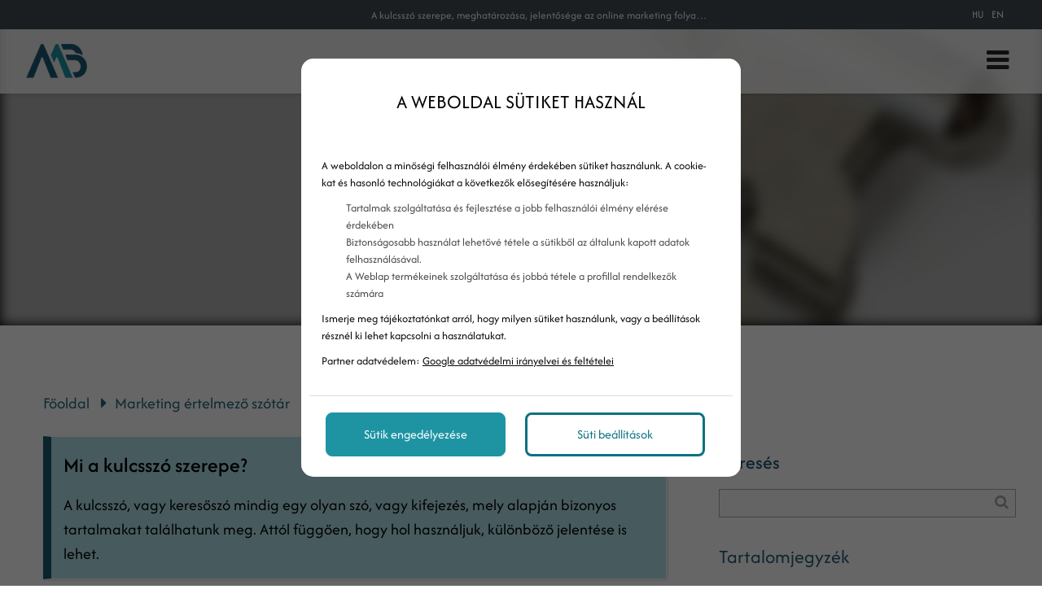

--- FILE ---
content_type: text/html; charset=utf-8
request_url: https://matebalazs.hu/kulcsszo.html
body_size: 48698
content:
<!DOCTYPE HTML>
<html lang="hu">	
<head>
<base href="/">
<title>Mit jelent pontosan a kulcsszó, mire használjuk és milyen szerepe van?</title>
<meta charset="utf-8">
<meta name="description" content="A kulcsszó szerepe, meghatározása, jelentősége az online marketing folyamatokban a keresőoptimalizálás a Google Adwords kampányok során, Twitter, Instagram oldalakon.">
<meta name="viewport" content="width=device-width, initial-scale=1.0">
<meta name="robots" content="all">
<meta name="author" content="mprof">
<meta name="Revisit-After" content="1 Days"><meta name="rating" content="general">
<meta name="DC.title" content="Mit jelent pontosan a kulcsszó, mire használjuk és milyen szerepe van?">
<meta name="DC.description" content="A kulcsszó szerepe, meghatározása, jelentősége az online marketing folyamatokban a keresőoptimalizálás a Google Adwords kampányok során, Twitter, Instagram oldalakon.">
<meta name="DC.publisher" content="mprof">
<meta name="DC.image" content="https://matebalazs.hu/images/uploads/nodepic/22/220/21934/kulcsszo.jpg">
<meta name="DC.type" content="website">
<meta name="DC.language" content="hu">

<meta property="og:url" content="https://matebalazs.hu/kulcsszo.html">
<meta property="og:title" content="Mit jelent pontosan a kulcsszó, mire használjuk és milyen szerepe van?">
<meta property="og:description" content="A kulcsszó szerepe, meghatározása, jelentősége az online marketing folyamatokban a keresőoptimalizálás a Google Adwords kampányok során, Twitter, Instagram oldalakon.">
<meta property="og:url" content="https://matebalazs.hu/kulcsszo.html">
<meta property="og:image" content="https://matebalazs.hu/images/uploads/nodepic/22/220/21934/kulcsszo.jpg">
<meta property="og:image:secure_url" content="https://matebalazs.hu/images/uploads/nodepic/22/220/21934/kulcsszo.jpg">
<meta property="og:image:width" content="1200">
<meta property="og:image:height" content="627">
<meta property="og:image:alt" content="">
<meta property="og:image:type" content="image/jpeg">
<meta property="og:type" content="website">
<meta property="og:locale" content="hu">

<meta name="twitter:card" content="summary_large_image">
<meta name="twitter:site" content="Mit jelent pontosan a kulcsszó, mire használjuk és milyen szerepe van?">
<meta name="twitter:creator" content="mprof">
<meta name="twitter:title" content="Mit jelent pontosan a kulcsszó, mire használjuk és milyen szerepe van?">
<meta name="twitter:description" content="A kulcsszó szerepe, meghatározása, jelentősége az online marketing folyamatokban a keresőoptimalizálás a Google Adwords kampányok során, Twitter, Instagram oldalakon.">
<meta name="twitter:image" content="https://matebalazs.hu/images/uploads/nodepic/22/220/21934/kulcsszo.jpg">
<meta name="twitter:image:width" content="1200">
<meta name="twitter:image:height" content="627">

<meta name="msapplication-TileColor" content="#ffffff">
<meta name="theme-color" content="#ffffff">


	

<link rel="apple-touch-icon" sizes="180x180" href="/apple-touch-icon.png">
<link rel="icon" type="image/png" sizes="32x32" href="/favicon-32x32.png">
<link rel="icon" type="image/png" sizes="16x16" href="/favicon-16x16.png">
<link rel="mask-icon" href="/safari-pinned-tab.svg" color="#5bbad5">


<link rel="canonical" href="https://matebalazs.hu/kulcsszo.html">

<link rel="preload" href="font/fontello.ttf?4252119" as="font" crossorigin>
<link rel="preload" href="font/AfacadFlux/AfacadFlux-Regular.ttf" as="font" crossorigin>
<link rel="preload" href="font/AfacadFlux/AfacadFlux-Medium.ttf" as="font" crossorigin>
<link rel="preload" href="js/1.21.1/js/module-jquery.js" as="script">
<link rel="preload" href="js/1.21.1/js/functions.js" as="script">

 
<link rel="preload" as="image" href="images/uploads/nodepic/22/220/21934/kulcsszo.jpg?t=173935920 " type="image/jpeg">

<link rel="preconnect" href="https://www.googletagmanager.com"><link rel="preconnect" href="https://www.facebook.com"><style>
@font-face{font-family:"fontello";src:url("font/fontello.ttf?4252119") format("truetype");font-weight:normal;font-style:normal;font-display:swap}[class^="icon-"]:before,[class*=" icon-"]:before{font-family:"fontello";font-style:normal;font-weight:normal;speak:never;display:inline-block;text-decoration:inherit;width:1em;margin-right:0.2em;text-align:center;font-variant:normal;text-transform:none;line-height:1em;margin-left:0.2em;-webkit-font-smoothing:antialiased;-moz-osx-font-smoothing:grayscale}.icon-user:before{content:""}.icon-key:before{content:""}.icon-mail:before{content:""}.icon-pencil:before{content:""}.icon-phone:before{content:""}.icon-attention:before{content:""}.icon-bell:before{content:""}.icon-search:before{content:""}.icon-cog:before{content:""}.icon-wrench:before{content:""}.icon-help:before{content:""}.icon-users:before{content:""}.icon-doc2:before{content:""}.icon-redirects:before{content:""}.icon-globe:before{content:""}.icon-logout:before{content:""}.icon-diagram:before{content:""}.icon-plus:before{content:""}.icon-list:before{content:""}.icon-cancel:before{content:""}.icon-down-open:before{content:""}.icon-right-open:before{content:""}.icon-left-open:before{content:""}.icon-up-open:before{content:""}.icon-floppy:before{content:""}.icon-arrows-cw:before{content:""}.icon-lock:before{content:""}.icon-unlock:before{content:""}.icon-eye:before{content:""}.icon-ok:before{content:""}.icon-down-dir:before{content:""}.icon-left-dir:before{content:""}.icon-right-dir:before{content:""}.icon-up-dir:before{content:""}.icon-eye-off:before{content:""}.icon-window:before{content:""}.icon-plus-circled:before{content:""}.icon-heart:before{content:""}.icon-basket:before{content:""}.icon-store:before{content:""}.icon-left-open-big:before{content:""}.icon-right-open-big:before{content:""}.icon-camera:before{content:""}.icon-star:before{content:""}.icon-star-half:before{content:""}.icon-location:before{content:""}.icon-briefcase:before{content:""}.icon-book:before{content:""}.icon-loader:before{content:""}.icon-wallet:before{content:""}.icon-tiktok:before{content:""}.icon-quote:before{content:""}.icon-menu-1:before{content:""}.icon-ok-1:before{content:""}.icon-calendar:before{content:""}.icon-star-empty:before{content:""}.icon-picture:before{content:""}.icon-down-open-big:before{content:""}.icon-up-open-big:before{content:""}.icon-twitter:before{content:""}.icon-copy:before{content:""}.icon-menu:before{content:""}.icon-pinterest-squared:before{content:""}.icon-sort-down:before{content:""}.icon-sort-up:before{content:""}.icon-linkedin:before{content:""}.icon-food:before{content:""}.icon-doc:before{content:""}.icon-angle-double-left:before{content:""}.icon-angle-double-right:before{content:""}.icon-angle-double-up:before{content:""}.icon-angle-double-down:before{content:""}.icon-laptop:before{content:""}.icon-tablet:before{content:""}.icon-mobile:before{content:""}.icon-folder:before{content:""}.icon-folder-open:before{content:""}.icon-star-half-alt:before{content:""}.icon-shield:before{content:""}.icon-youtube:before{content:""}.icon-instagram:before{content:""}.icon-tumblr:before{content:""}.icon-bot:before{content:""}.icon-box:before{content:""}.icon-wheelchair:before{content:""}.icon-language:before{content:""}.icon-sliders:before{content:""}.icon-slideshare:before{content:""}.icon-trash:before{content:""}.icon-pinterest:before{content:""}.icon-tripadvisor:before{content:""}.icon-facebook:before{content:""}.icon-twitter-rect:before{content:""}.icon-chat:before{content:""}@font-face{font-family:"AfacadFlux";src:url(font/AfacadFlux/AfacadFlux-Regular.ttf);font-weight:400;font-style:normal;font-display:swap}@font-face{font-family:"AfacadFlux";src:url(font/AfacadFlux/AfacadFlux-Medium.ttf);font-weight:600;font-style:normal;font-display:swap}*{margin:0;padding:0;line-height:150%}*,:before,:after{box-sizing:border-box}input:-webkit-autofill,input:-webkit-autofill:hover,input:-webkit-autofill:focus,input:-webkit-autofill:active{transition:all 5000s ease-in-out 0s}*:active{outline:none}body,.body{margin:0;padding:0;font-family:AfacadFlux, sans-serif;background:#FFF;color:#434445;font-weight:normal;font-style:normal;text-decoration:none;font-size:15pt;line-height:150%;overflow-x:hidden;overflow-y:scroll;word-break:break-word}.header-line,.header-line h1,.header-line a{font-family:AfacadFlux, sans-serif;color:#FFF;font-weight:normal;font-style:normal;text-decoration:none;font-size:10pt}.header-line{background:transparent}a:hover{cursor:pointer}h1{display:block;text-align:right;padding:7px 5% 5px;text-overflow:ellipsis;white-space:nowrap;overflow:hidden;font-weight:normal}h2{font-family:AfacadFlux, sans-serif;color:#235d78;font-weight:500;font-style:normal;text-decoration:none;font-size:30pt;position:relative}h3{font-family:AfacadFlux, sans-serif;color:#235d78;font-weight:bold;font-style:normal;text-decoration:none;font-size:26pt;position:relative}h4,h5,h6{font-family:AfacadFlux, sans-serif;color:#235d78;font-weight:bold;font-style:normal;text-decoration:none;font-size:20pt;position:relative}.ck .button,button,.btn,.button{font-family:AfacadFlux, sans-serif;color:#FFF;font-weight:normal;font-style:normal;text-decoration:none;border:1px solid #1e94a3;background:#1e94a3;border-radius:5px;font-size:12pt;transition:all 0.7s ease}.ck .button:hover,button:hover,.btn:hover,.button:hover{color:#FFF;font-weight:normal;font-style:normal;text-decoration:none;border:1px solid #0c7281;background:#0c7281}a{color:#1e94a3;text-decoration:none}a:hover{color:#3b5c56}.ck a{color:#1a5a74;font-weight:normal;font-style:normal;text-decoration:underline}.ck a:hover{color:#4d8dA7;font-weight:normal;font-style:normal;text-decoration:underline}header nav,header nav a{font-family:AfacadFlux, sans-serif;color:#272928;font-weight:normal;font-style:normal;text-decoration:none;font-size:14pt}.home header nav,.home header nav a{font-family:AfacadFlux, sans-serif;color:#4a4a4a;font-weight:normal;font-style:normal;text-decoration:none;font-size:14pt}.fxm header nav,.fxm header nav a{font-family:AfacadFlux, sans-serif;color:#4a4a4a;font-weight:normal;font-style:normal;text-decoration:none;font-size:14pt}.fxm.home header nav,.fxm.home header nav a{font-family:AfacadFlux, sans-serif;color:#4a4a4a;font-weight:normal;font-style:normal;text-decoration:none;font-size:14pt}footer{font-family:AfacadFlux, sans-serif;color:#4a4a4a;font-weight:normal;font-style:normal;text-decoration:none;font-size:14pt}form .form-group{background-color:#ebebeb55}form .form-group.form-checkbox{background:transparent}input,textarea,select{background-color:#ebebeb55;font-family:AfacadFlux, sans-serif;color:#222;font-weight:normal;font-style:normal;text-decoration:none;font-size:12pt}.contact-form-02 input,.contact-form-02 select,.contact-form-02 textarea{color:#434445}.contact-form-block .form-checkbox{color:#222}form .form-group label.input-label{font-size:12pt}.sidebar h2{font-size:18pt}form.contact-form-block .form-group.form-checkbox{font-size:10pt}.sidebar input{background:#fbfbfb;border:1px solid #AAA}.sidebar div.sidebar-form.contact-form{background:transparent;padding:25px 15px}.sidebar div.sidebar-form.contact-form h3{color:#555}.sidebar div.sidebar-form.contact-form form .form-group{background:#fbfcfd;color:#333}.sidebar div.sidebar-form.contact-form form .form-group:not(.form-checkbox) label{color:#222}.sidebar div.sidebar-form.contact-form form .form-group.form-checkbox{background:transparent}.sidebar div.sidebar-form.contact-form select,.sidebar div.sidebar-form.contact-form textarea,.sidebar div.sidebar-form.contact-form input{background:#FFF}.sidebar div.sidebar-form.contact-form a,.sidebar div.sidebar-form.contact-form select,.sidebar div.sidebar-form.contact-form label{color:#555}.sidebar div.sidebar-form.contact-form .button{background:#1e94a3;color:#FFF;border:1px solid transparent;border-color:#1e94a3}.sidebar div.sidebar-form.contact-form .button:hover{background:#3fB6C5;color:#FFF;border:1px solid transparent;border-color:#3fB6C5}.contact-form-block .form-group.form-checkbox{font-size:12pt}div.sidebar-form.contact-form,.ck form.contact-form-block{background:transparent}div.sidebar-form.contact-form .button,.ck form.contact-form-block .button{margin-top:25px}section.blog .bxs .bx .article-content-container h2,footer h2{font-size:18pt}.article-content-container{color:#434445}.sidebar-form{padding:30px 25px 15px;margin:40px 0;box-shadow:0 0 7px rgba(0, 0, 0, 0.15)}.sidebar-form.contact-form .form-group input,.sidebar-form.contact-form .form-group textarea{color:#333}section{position:relative}.grid{display:grid;grid-template-columns:100%}.grid.g2{grid-template-columns:1fr 1fr}.grid.g3{grid-template-columns:1fr 1fr 1fr}.container,.cnt{padding:0 5%;max-width:1280px;margin:0 auto}@media (min-width:1450px){.container,.cnt{max-width:1280px}}@media (min-width:1600px){.container,.cnt{max-width:1280px}}@media (max-width:1360px){.container,.cnt{max-width:95%;width:95%}}@media (max-width:480px){.container,.cnt{max-width:90%;width:90%}}.relative{position:relative}.img-responsive{max-width:100%;height:auto}.text-left{text-align:left}.text-center{text-align:center}.text-right{text-align:right}.mt-5{margin-top:5px}.mt-10{margin-top:10px}.mt-20{margin-top:20px}.mt-40{margin-top:40px}.color-fail{color:#900}.color-success{color:#090}.color-dark{color:#000}.middle{vertical-align:middle}.bold{font-weight:bold}.pointer,.pointer:before,.link,.link:before{cursor:pointer}.hidden{display:none}.button{display:inline-block;text-align:center;vertical-align:middle;user-select:none;margin:0 auto;padding:12px 25px;height:auto;transition:all 0.5s ease}.button.rounded{border-radius:20px}.button:hover{cursor:pointer}.button:active{transform:translate3d(1px, 1px, 0)}.btn{padding:15px 30px;display:inline-block;transition:all 0.5s ease}.amain .btn{padding:0}.fixedbottom{position:fixed;right:5px;bottom:5px;z-index:1}.button.fixedbottom{animation-duration:3s;animation-fill-mode:both;animation-iteration-count:infinite;animation-name:bounce;transform-origin:center bottom;padding:15px 30px;border-top-left-radius:25px}@media (max-width:991px){.fixedbottom .button{margin-top:5px}}.form-control{display:inline-block;padding:5px;border-radius:5px;transition:border-color ease-in-out 0.15s, box-shadow ease-in-out 0.15s}.form-control.w100{width:100%}.form-control[readonly]{cursor:no-drop}.form-control-button{display:inline-block;padding:5px;border:none;cursor:pointer}.mycheckbox,.myradio{display:block;width:0;height:0;opacity:0;margin-bottom:-10px}.mycheckbox+label,.myradio+label{cursor:pointer}.mycheckbox+label .outer,.myradio+label .outer{display:inline-block;width:20px;height:20px;border:1px solid #7a7a7a;background:#FFF;vertical-align:middle;margin-right:10px;margin-top:-2px;margin-bottom:10px;float:left}.myradio+label .outer{padding:1px;border-radius:50%}.mycheckbox:checked+label .outer:before{content:"";display:block;width:25px;height:25px;background:center center no-repeat url([data-uri]);margin-left:0;margin-top:-7px}.mycheckbox[disabled]+label span,.mycheckbox[readonly]+label span,.mycheckbox[data-readonly]+label span{opacity:0.3;cursor:default}.myradio:checked+label .outer span{background:#1a5973;border-radius:8px;display:block;height:16px;margin:0;width:16px}.mycheckbox+label{display:inline-block}.mycheckbox:required:focus:invalid+label .outer,.myradio:required:focus:invalid+label .outer{border:solid 1px red;box-shadow:0 0 5px red}.cke_editable,.ck{margin-bottom:10px}.cke_editable h2,.ck h2{margin:14px 0 45px 0}.cke_editable h3,.ck h3{margin-top:10px;margin-bottom:15px}.cke_editable img,.ck img{max-width:100%;height:auto;margin:15px 0}.cke_editable img.img-center,.ck img.img-center{display:block;margin:0 auto}.cke_editable img.img-left,.ck img.img-left{float:left;padding:0 15px 15px 0;float:right;padding:15px 0 0 15px}.cke_editable br,.ck br{display:inline}.cke_editable .responsivetable,.ck .responsivetable{max-width:100%}.cke_editable a,.ck a{text-decoration:underline}.cke_editable ul,.ck ul{padding-left:20px}.cke_editable .togglebox{position:relative;padding:10px;background:#f0f0f0;margin-bottom:10px}.cke_editable .togglebox::before{font-family:"Fontello";content:"";position:absolute;right:20px;top:20px;font-size:24px}@media (max-width:991px){.cke_editable .responsivetable tr,.ck .responsivetable td{display:block}}header{width:100%;position:absolute;top:0;z-index:1000000;background-color:rgba(255, 255, 255, 0.8);box-shadow:1px 1px 5px rgba(0, 0, 0, 0.15);border-bottom:1px solid transparent;border-bottom-color:transparent;transition:all 0.75s ease}header.home{box-shadow:none;background:rgba(255, 255, 255, 0.8)}header.home-menu{box-shadow:none}header .container,header .cnt{padding:0}header h1{padding-right:0;max-width:35%;padding-left:0}@media (max-width:1100px){header h1{max-width:75%}}@media (max-width:576px){header h1{max-width:70%;white-space:nowrap;text-align:center;padding:5px 0;overflow:hidden;text-overflow:ellipsis;display:block;text-align:right;width:100%}}header .cnt{display:flex;grid-template-columns:250px auto;grid-column-gap:15px;align-items:center;justify-content:space-between;padding-top:15px;padding-bottom:15px;transition:all 0.75s ease;max-width:1280px;margin:0 auto;margin:0 auto}@media (min-width:1450px){header .cnt{max-width:1280px}}@media (min-width:1600px){header .cnt{max-width:1280px}}@media (max-width:1360px){header .cnt{max-width:95%;width:95%}}@media (max-width:480px){header .cnt{max-width:90%;width:90%}}@media (max-width:576px){header .cnt{flex-direction:column;display:flex}}header .cnt.full-line-menu{display:block}header .cnt.full-line-menu .logo{max-width:200px;max-height:80px;width:auto}@media (max-width:992px){header .cnt.full-line-menu .logo{max-height:60px}}@media (max-width:480px){header .cnt.full-line-menu .logo{max-height:55px}}header .cnt.cnt-headline{padding-top:5px;padding-bottom:10px;justify-content:space-between}@media (max-width:1100px){header .cnt.cnt-headline{flex-wrap:wrap}}@media (max-width:576px){header .cnt.cnt-headline{flex-direction:row;max-width:100%;width:100%}}a.desktop-logo{width:150px}@media (max-width:1280px){a.desktop-logo{display:none}header nav.mm{width:100%}}header .logo{display:block;max-width:100%;height:auto}@media (max-width:1280px){header .logo{width:150px}}header .logo:hover{cursor:pointer}header nav{text-align:right;word-break:initial}header nav.m ul{list-style:none;margin:0;padding:0}header .full-line-menu nav.m ul{display:flex;align-items:center;justify-content:center}@media (max-width:1280px){header .full-line-menu nav.m ul{flex-direction:column}}header nav.m ul li{display:inline-block;position:relative}@media (max-width:1280px){header nav.m ul li{margin-bottom:10px}}header nav.m ul li a{display:block;text-decoration:none;padding:15px 9px;transition:all 1s ease;text-align:center}@media (max-width:1280px){header nav.m ul li a{padding:10px}}@media (max-width:992px){header nav.m ul li a{padding:7px}}header nav.m ul li a{background:linear-gradient(to right, transparent, transparent), linear-gradient(to bottom, #1e94a3, transparent, #1e94a3);background-size:100% 3px, 0 3px;background-position:100% 90%, 0 90%;background-repeat:no-repeat;transition:background-size 400ms}header nav.m ul li a:hover{background-size:0 3px, 100% 3px}header nav.m ul li a.highlight{background:#236681;cursor:pointer;border-radius:5px;color:#FFF;border:1px solid transparent;border-color:#236681;padding:3px 9px;transition:all 0.75s ease}header nav.m ul li a.highlight:hover{background:#1a96a1;border-radius:5px;color:#FFF;border-color:#1a96a1}header nav.m ul li.more>a{position:relative}header nav.m ul li.more>a span.submenu-arrow-place{width:75px;height:100%;position:absolute;right:0;top:0;z-index:10010}header nav.m ul li.more.p>a{padding-right:25px}header nav.m ul li.more>a:after{font-family:fontello;position:absolute;margin-top:-14px;top:50%}header nav.m ul li.more.p>a:after{content:"";right:8px}header nav.m ul li.more.s>a:after{content:"";left:7px}header nav.m ul li.more .sub{display:none;position:absolute;background-color:#333132;flex-direction:column;width:240px;text-align:left;box-shadow:0 1px 2px 1px rgba(0, 0, 0, 0.1);z-index:99}header nav.m ul li.more .sub li{display:block}header nav.m ul li.more .sub li a{display:block;position:relative;padding:15px 20px;z-index:1;background:transparent;transition:all 0.75s ease}header nav.m ul li.more .sub li a:hover{background:rgba(0, 0, 0, 0.25);padding-left:15px}header nav.m ul li.more.p .sub{top:100%}header nav.m ul li.more.p .sub:before{content:"";background:transparent;position:absolute;left:-20px;top:-10px;bottom:-20px;right:-20px;z-index:-1}header nav.m ul li.more.s .sub{left:-100%;top:0}header nav.m ul li:hover>.sub,header nav.m ul li .sub.expanded{display:block}header nav.mm{display:none}header nav.m .mobile-nav-close{font-size:28px;position:absolute;top:10px;right:10px;cursor:pointer;display:none}@media (max-width:1280px){header nav.m .mobile-nav-close{display:block;color:#FFF}}body.fxm header{position:fixed;top:0;z-index:9999999;left:0;right:0;background:#FFF}body.fxm header.home{background:#FFF}header nav a.icon-menu,.home header nav a.icon-menu,.fxm.home header nav a.icon-menu{font-size:24pt}@media (min-width:1400px){header nav.m ul li.more.p .sub{margin-top:10px}header nav.m ul li.more.p>.sub:after{bottom:100%;left:25px;border:solid transparent;content:"";height:0;width:0;position:absolute;pointer-events:none;border-color:rgba(0, 150, 214, 0);border-bottom-color:#333132;border-width:7px}}@media (max-width:1280px){header .cnt{grid-template-columns:130px auto}header .logo{object-fit:cover;object-position:left}header nav.m{display:block;position:fixed;z-index:999;background-color:#333132;width:320px;height:100%;top:0;left:-100%;box-sizing:border-box;border-right:solid 1px transparent;border-color:transparent;opacity:0;text-align:left;transition:opacity 300ms, left 300ms}body.opm header nav.m{left:0;opacity:1;transition:opacity 300ms, left 300ms;padding-top:50px}header nav.m ul li{display:block}header.home nav.m ul li a,header.home-menu nav.m ul li a,header nav.m ul li a{margin:0;color:#FFF}header nav.m ul li.more .sub{box-shadow:none;width:100%}header nav.m ul li.more .sub a{padding:15px 10px 15px 40px}header nav.mm{display:flex;justify-content:space-between;align-items:center}}@media (max-width:480px){header .cnt{grid-template-columns:130px auto}}.header-line{background:#414b54;width:100%}.header-line .container{display:flex;max-width:1280px;margin:0 auto;margin:0 auto;align-items:center}@media (min-width:1450px){.header-line .container{max-width:1280px}}@media (min-width:1600px){.header-line .container{max-width:1280px}}@media (max-width:1360px){.header-line .container{max-width:95%;width:95%}}@media (max-width:480px){.header-line .container{max-width:90%;width:90%}}.header-line .container .row{flex-basis:50%}.header-line .cnt div{display:flex}.header-line .cnt div.languages{position:static}.header-line .cnt div.languages a{margin:0 5px}.header-line .cnt div.header-contacts{min-width:100px}@media (max-width:1100px){.header-line .cnt div.header-contacts{flex-basis:100%}}.header-line .cnt div.header-contacts span.address{position:relative;display:block;width:100%}@media (max-width:576px){.header-line .cnt div{display:none}.header-line .cnt div.languages{display:flex;position:relative;top:auto;width:60px}}header.home.has-slider{position:absolute;width:100%;transition:all 0.5s ease}body.fxm header,body.fxm header.home.has-slider{position:fixed}body.fxm header .cnt,body.fxm header.home.has-slider .cnt{padding:10px 0}body header .cnt.full-line-menu .logo{transition:all 1s ease}body.fxm header nav.m ul li a{padding-top:5px;padding-bottom:5px}body.fxm header .cnt.full-line-menu .logo{max-height:45px}.header-contacts .contacts{display:inline-block;margin-left:15px}header .full-line-menu .menu-container{display:flex;justify-content:center}@media (max-width:1280px){header .full-line-menu .menu-container{flex-direction:column}}header .full-line-menu .menu-container ul.menu-list{width:calc((100% - 200px) / 2)}@media (max-width:1280px){header .full-line-menu .menu-container ul.menu-list{width:100%;order:20}}header .full-line-menu .menu-container ul.menu-list-right{justify-content:left}header .full-line-menu .menu-container ul.menu-list-left{justify-content:right}header .full-line-menu .menu-container .menu-logo{width:200px;display:flex;text-align:center;justify-content:center}@media (max-width:1280px){header .full-line-menu .menu-container .menu-logo{order:10;width:100%;margin:5px 0 20px}}.popup{position:fixed;top:0;right:0;bottom:0;left:0;z-index:999999999;display:none;overflow:hidden;outline:0}.popup.show{display:block}.popup:before{content:"";position:absolute;left:0;top:0;bottom:0;right:0;background:rgba(0, 0, 0, 0.6)}.popup-dialog{position:relative;width:600px;max-width:100%;margin:10px auto;z-index:999}@media (max-width:600px){.popup-dialog{margin:0;width:100%}}.popup-dialog.popup-lg{width:1366px}.popup-dialog.popup-xlg{width:1780px}.popup-content{position:relative;background:#FFF;overflow:hidden;box-shadow:0px 0px 5px #000}.popup-header{position:relative;text-transform:uppercase;background:#DDD;padding:20px}.popup-header .close{position:absolute;right:10px;top:10px;font-size:40px}.popup-header .close:hover:before{cursor:pointer;color:#058acb}.popup-header:before{font-family:fontello;content:"";margin-right:10px}.popup-body{position:relative;padding:15px;font-size:18px}@media (max-width:1500px){.popup-body{font-size:16px}}@media (max-width:991px){.popup-body{font-size:15px}}.popup-footer{padding:15px;text-align:right}@media (max-width:991px){.popup button{padding:10px;white-space:nowrap}}@media (min-width:991px){.popup-dialog{margin:45px auto}.popup-sm{width:300px}.popup-footer button{margin-left:5px}}.popup-dialog .collapsebox{position:relative}@media (max-width:568px){.popup-dialog .collapsebox{font-size:14px;width:100%}}.popup-dialog .collapsebox .card .card-header a{width:100%;background:transparent;color:#424242}.popup-dialog .collapsebox .card .card-header a:hover{color:#202020}.popup-dialog .collapsebox [data-toggle="collapse"] .icon{display:none}.popup-container{position:absolute;top:0;z-index:1000000000;margin:0 auto;width:100%;text-align:center}@media (max-width:992px){.popup-container{top:25px}}.popup-container .popup-dialog{display:inline-block;width:auto;max-width:100%}.popup-container .popup-dialog .close{position:absolute;font-size:26px;top:0;right:0;color:#999;cursor:pointer;z-index:10}.popup-container .popup-dialog .popup-content{background:#FFF;display:inline-block;border-radius:5px;padding-top:10px;overflow:hidden}@media (max-width:992px){.popup-container .popup-dialog .popup-content{max-width:80%}}.popup-container .popup-dialog .popup-content img{max-width:100%;height:auto}@media (max-width:992px){.popup-container .popup-dialog table{width:auto;max-width:100%}.popup-container .popup-dialog table tr{display:flex;max-width:100%;flex-direction:column}.popup-container .popup-dialog table tr td{width:auto}}@media (max-width:480px){.popup-container .popup-dialog table td{font-size:80%}}.popup.layer .popup-dialog{width:992px}.popup.layer .popup-content{background:transparent;border-radius:10px;box-shadow:none}.popup.layer .popup-content .popup-body img{display:block;max-width:100%;height:auto;max-height:500px}.popup.layer .popup-dialog .close{position:absolute;font-size:26px;right:0;color:#FFF}.popup-sliding-container{position:fixed;right:-100%;z-index:10000000;top:15vh;max-height:80vh;height:auto;width:600px;max-width:90%;transition:right 3s ease}.popup-sliding-container.slided{right:0}.popup-sliding-container .popup-content{background:transparent;box-shadow:1px 1px 5px rgba(0, 0, 0, 0.5);overflow:visible}.popup-sliding-container .popup-content .close{position:absolute;font-size:26px;left:-35px;color:#FFF;cursor:pointer;z-index:10;background:rgba(0, 0, 0, 0.5);border-top-left-radius:10px;border-bottom-left-radius:10px}.popup-sliding-container .popup-body{padding:0}.popup-sliding-container img{max-height:100%;width:100%;height:auto;display:block}.cookiebar{background:#f7f5f5;border-top:1px solid #DDD;position:fixed;bottom:0;left:0;width:100%;padding:10px 0 25px 0;color:#222;z-index:999}@media (max-width:991px){.cookiebar button{margin-top:15px}}.popup.cookies{z-index:20000000}.popup.cookies .popup-dialog{max-width:540px;padding:10px;margin-top:10vh;background:#FFF;border-radius:15px}.popup.cookies .popup-content{background:#FFF;color:#000;border-radius:10px;box-shadow:none;max-height:90vh;overflow-y:auto}.popup.cookies .popup-content .popup-body{font-size:20px}@media (max-width:1500px){.popup.cookies .popup-content .popup-body{font-size:18px}}@media (max-width:991px){.popup.cookies .popup-content .popup-body{font-size:16px}}.popup.cookies .popup-content .popup-body .scroll{height:40vh;overflow-y:auto;overflow-x:hidden;padding-right:10px}.popup.cookies .popup-content ul{list-style-type:none}.popup.cookies .popup-content a.link{text-decoration:underline}.popup.cookies .popup-content i{margin-top:5px;display:block}.popup.cookies .popup-header:before{display:none;content:""}.popup.cookies button{display:block;width:45%;margin-top:5px;white-space:normal}.cookie-settings{display:none}.cookie-settings.show{display:block;height:auto;border-radius:25px;position:fixed;top:10vh;left:50%;width:540px;overflow:hidden;margin-left:-270px;z-index:21000000;background:#FFF;color:#000;padding:25px}@media (max-width:576px){.cookie-settings.show{width:90%;margin-left:5%;left:0;padding:25px 10px}}.cookie-settings .form-switch-control{display:none}.cookie-settings .form-switch-control+label .outer{position:relative;width:57px;height:25px;margin-right:5px;border:1px solid #dadada;-moz-border-radius:15px;-webkit-border-radius:15px;border-radius:15px;background:#fff;-moz-box-shadow:inset 1px 1px 1px rgba(0, 0, 0, 0.1);-webkit-box-shadow:inset 1px 1px 1px rgba(0, 0, 0, 0.1);box-shadow:inset 1px 1px 1px rgba(0, 0, 0, 0.1);vertical-align:middle;display:inline-block;overflow:hidden;float:right;margin:0 0 0 10px}.cookie-settings .form-switch-control+label .outer:hover{cursor:pointer}.cookie-settings .form-switch-control+label .outer .circle{position:absolute;left:2px;top:2px;width:20px;height:20px;background:#ccc;-moz-border-radius:50%;-webkit-border-radius:50%;border-radius:50%;-webkit-transition:left 0.3s linear;-ms-transition:left 0.3s linear;transition:left 0.3s linear}.cookie-settings .form-switch-control+label .text{vertical-align:middle}.cookie-settings .form-switch-control+label .text.y{display:none}.cookie-settings .form-switch-control+label .text.n{display:inline}.cookie-settings .form-switch-control:checked+label .text.y{display:inline}.cookie-settings .form-switch-control:checked+label .text.n{display:none}.cookie-settings .form-switch-control:checked+label .outer{background:#1e94a3}.cookie-settings .form-switch-control:checked+label .outer .circle{background:#23abb0;left:32px;-webkit-transition:left 0.3s linear;-ms-transition:left 0.3s linear;transition:left 0.3s linear}.cookie-settings .form-switch-control:disabled+label{opacity:0.1}.bar.cookies{position:fixed;bottom:0;left:0;right:0;width:100%;padding:15px;background:#0d1514;z-index:1000001;border-top:2px solid #e0daaa}@media (max-width:768px){.bar.cookies{padding:15px 0}}.bar.cookies .cnt{display:flex;grid-gap:10px;align-items:center;justify-content:space-between}@media (max-width:768px){.bar.cookies .cnt{flex-direction:column;text-align:center}}.cookie-buttons{display:flex;grid-gap:15px}@media (max-width:992px){.cookie-buttons .button{font-size:14px;padding:12px 10px}}@media (max-width:480px){.cookie-buttons .button{padding:10px 5px;width:45%}}@media (max-width:992px){.cookie-short-content{width:40%}}@media (max-width:768px){.cookie-short-content{width:100%}.cookie-settings .cookie-description{font-size:14px}}.cookie-settings .card-header{display:flex;align-items:center;justify-content:space-between;background:#f2f2f2;padding:5px 10px;margin:5px 0 0 0;font-weight:bold;font-size:14px}.cookie-options{padding-bottom:80px;border-top:1px solid #ccc;padding-top:10px}.cookie-options .card-header a{width:50%;color:#060606}.btn-cookie-accept{width:auto;margin:15px 0 30px 0;float:right;padding:10px 20px;font-size:16px;cursor:pointer;border:3px solid transparent;border-color:#1e94a3;background:#1e94a3;cursor:pointer;color:#FFF;border-radius:10px;transition:opacity 0.75s ease}.btn-cookie-accept:hover{opacity:0.6;border:3px solid transparent;border-color:#0c7281;background:#0c7281;color:#FFF}.cookie-settings-bg{display:none;background:rgba(0, 0, 0, 0.6);position:fixed;top:0;left:0;width:100%;height:100%;z-index:20000001}.cookie-settings-bg.show{display:block}.cookie-description-container{margin:0 0 20px;font-weight:normal}.cookie-settings .cookie-description{height:5.4em;overflow:hidden}.cookie-settings .cookie-description.show{height:auto;font-weight:normal}span.cookie-description-more{cursor:pointer}span.cookie-description-more.hide{display:none}.cookie-description{margin-bottom:10px;font-size:16px}.cookie-description p{font-size:14px}.card-header div label{display:flex;align-items:center;flex-direction:row-reverse}.card-header div{text-align:right}.cookie-settings h3{text-align:center;margin:0 0 35px;font-size:26px;width:100%}.cookiebar-bg{background:rgba(0, 0, 0, 0.7);width:100%;height:100%;top:0;left:0;position:fixed;z-index:1990}.cookiebar{bottom:auto;z-index:1999;top:10vh;max-height:80vh;padding:0;border:1px solid #FFF;background:#FFF;width:540px;left:50%;margin-left:-295px;border-radius:30px}.cookiebar .container{padding:70px 35px}.cookie-description{overflow-y:auto}.cookie-description,.cookie-description li,.cookie-description p,.cookie-description *{text-align:left;color:#060606;font-size:14px}.cookie-description p{margin:10px 0}.cookie-description li{color:#474747}.cookie-description ul{padding-left:30px}.cookie-options .card{width:100%;border:none;padding:0;font-size:16px;font-family:Arial, sans-serif;line-height:30px}.cookiebar .text-center{text-align:center;font-size:12px}.cookie-button-line{width:100%;margin:25px 0 0 0;border-top:1px solid #e8e8e8;padding-top:30px}.cookie-button-line button.button{font-size:16px;width:auto;display:inline-block;padding:10px 20px;margin:0 10px;background:#23abb0;border:3px solid #23abb0;color:#FFF;cursor:pointer;font-weight:bold;letter-spacing:1px;border-radius:10px;transition:opacity 0.5s ease}.cookie-button-line button.button:after{border:none}.cookie-button-line button.button:hover{opacity:0.6}button.button.secondary.btn-cookie-settings{background:transparent}.cookies-box button.button.secondary.btn-cookie-settings{border:3px solid transparent;border-color:#0c7281;color:#0c7281}.cookies-box button.button.secondary.btn-cookie-settings:after{border:solid 3px transparent;border-color:#fff7}.cookie-settings-container{overflow:auto;max-height:65vh}.cookies .collapsebox .card .card-body{font-size:14px}@media (min-width:1600px){.cookie-settings.show,.popup.cookies .popup-content .popup-body .scroll{height:auto}.popup.cookies .popup-content .popup-body .scroll{max-height:45vh}.popup.cookies .popup-content{max-height:80vh}}@media (min-width:992px){.cookiebar{border:1px solid #FFF}.cookiebar .container{padding:30px 15px}}@media (max-width:991px){.cookiebar{max-height:80vh}.cookiebar .container{padding:30px 25px}}@media (max-width:768px){.cookiebar{max-height:90vh}div.cookies .popup-header{padding:15px 20px 0;font-size:18px}.popup.cookies .popup-dialog{margin-top:5vh}}@media (max-width:650px){.cookiebar{width:80%;left:10%;margin-left:0}.cookie-button-line button.button{font-size:12px;padding:10px 10px}.cookie-button-line{padding-top:10px}.cookie-settings.show{max-height:80vh}.cookie-settings .card-header,.cookie-settings .cookie-description{font-size:13px}.popup.cookies .popup-dialog{width:96%;margin-left:2%}div.popup-header{padding:25px 10px 0;font-size:16px}.popup-footer{flex-direction:column}.popup.cookies button{width:100%}}@media (max-width:479px){.cookie-options{font-size:14px}.card-header label{font-size:12px}.cookiebar{left:5%;width:90%}.cookiebar .container{padding:20px 15px}.cookie-button-line button.button{margin:0 5px;letter-spacing:0;padding:10px 5px}}.cookies .collapsebox .card{background:transparent}.cookies .collapsebox [data-toggle="collapse"] .icon{right:15px;top:0;height:100%;display:flex;align-items:center}.cookies .collapsebox .card .card-header a{background-color:rgba(0, 0, 0, 0.05);padding:10px 50px 10px 10px;position:relative}.cookies .collapsebox .card .card-header a:before{display:none}.cookies .popup-header{background:transparent;color:inherit;padding:25px 20px 15px;font-size:24px;text-align:center}.popup-footer{display:flex;border-top:1px solid #DDD}.popup-footer button{border-radius:8px;background:#1e94a3;color:#FFF;transition:opacity 0.75s ease}.popup-footer button.accept:hover{border:1px solid transparent;border-color:#0c7281;background:#0c7281;color:#FFF}.popup-footer button:hover{opacity:0.6}.collapse{display:none;visibility:hidden}.collapse.in{display:block;visibility:visible}.collapsebox{margin:0 0 5px}.collapsebox .card{position:relative;display:flex;-webkit-box-orient:vertical;-webkit-box-direction:normal;-ms-flex-direction:column;flex-direction:column;min-width:0;word-wrap:break-word;background-color:#fcfcfc;background-clip:border-box}.collapsebox .card .card-header{padding:0;margin-bottom:0;border-bottom:1px solid #ccc}.collapsebox .card .card-header a{display:block;padding-right:50px;background-color:#ebebeb;color:#3e3e3e}.collapsebox .card .card-header a:hover{cursor:pointer}.collapsebox .card:last-child .card-header{border:none}.collapsebox .card .card-body{padding:10px;text-align:left;color:#3e3e3e}.collapsebox .card .card-body a:hover{text-decoration:underline}.collapsebox [data-toggle="collapse"] .icon{position:absolute;right:15px;top:10px;font-family:"Fontello";color:#0c0c0c}.collapsebox [data-toggle="collapse"] .icon:before{content:"";color:#0c0c0c}.collapsebox [data-toggle="collapse"].collapsed .icon:before{content:"";color:#0c0c0c}.pagination{list-style-type:none;display:block;text-align:center;margin:25px 0}.pagination li,.pagination li a{display:inline-block}.pagination li a{padding:10px 15px;background:#000;color:#FFF}.pagination li a:hover{background:#000;color:#FFF}.pagination li.active a{background:#000;color:#FFF}.pagination.dots li a{width:25px;height:25px;border-radius:50%;transform:scale(0.8)}.pagination.dots li.active a{transform:scale(1);background:transparent}.pagination li a.button{min-width:190px}@keyframes shake{10%,90%{transform:translate3d(-1px, 0, 0)}20%,80%{transform:translate3d(2px, 0, 0)}30%,50%,70%{transform:translate3d(-4px, 0, 0)}40%,60%{transform:translate3d(4px, 0, 0)}}@keyframes bounce{from,20%,53%,80%,to{animation-timing-function:cubic-bezier(0.215, 0.61, 0.355, 1);transform:translate3d(0, 0, 0)}40%,43%{animation-timing-function:cubic-bezier(0.755, 0.05, 0.855, 0.06);transform:translate3d(0, -30px, 0)}70%{animation-timing-function:cubic-bezier(0.755, 0.05, 0.855, 0.06);transform:translate3d(0, -15px, 0)}90%{transform:translate3d(0, -4px, 0)}}.animated{animation-duration:1s;animation-fill-mode:both}.animated.infinite{animation-iteration-count:infinite}.animated.delay{animation-duration:10s}.shake{animation-name:shake}.bounce{animation-name:bounce;transform-origin:center bottom}.image-line-01{width:100%;height:500px;position:relative;background-size:cover;background-position:right;background-attachment:fixed}.image-line-01 .cnt{display:flex;align-items:center;justify-content:center;width:100%;height:100%}.image-line-01 .col.col-title{text-align:center;padding:50px 0;color:inherit}.image-line-01 .col.col-title h3{color:inherit}.image-line-01 .btn{background:inherit;color:inherit;border-color:inherit}.image-line-01 .btn:hover{background:inherit;color:inherit;border-color:inherit}footer{position:relative;background-size:cover}footer{padding:80px 0 30px;background-color:transparent}footer .cnt{margin:0 auto;padding:0}footer .bxs{display:grid;grid-template-columns:1fr 1fr 1fr 1fr;grid-column-gap:30px}footer .bxs .bx{position:relative}footer .logo{margin-bottom:25px;height:auto;width:130px}footer h2{margin-bottom:25px;color:#1b5974}footer h2:after{content:"";width:100px;background:#1e94a3;height:2px;display:block;margin-top:10px}footer nav a{display:inline-block}footer .newsletter{margin-top:20px}footer .newsletter label{display:block;margin-top:15px}footer .newsletter input[type="email"]{padding:8px 10px;margin-top:5px;width:100%;cursor:text;border:solid 1px #1c9faf}footer .newsletter input[type="checkbox"]{margin-top:5px}footer .newsletter button{width:100%;background:#167b89;border:none;padding:15px 10px;letter-spacing:4px;margin-top:15px}footer .newsletter button:hover{cursor:pointer;background:#185670}footer aside{border-top:2px solid transparent;border-color:#1e94a3;display:grid;grid-template-columns:1fr 1fr;margin-top:40px;padding:10px 0}footer .social{margin:40px 0 0}@media (min-width:991px){footer aside div:nth-child(2){text-align:right}}@media (max-width:1280px){footer .bxs{display:flex;flex-wrap:wrap}footer .bxs .bx{flex-basis:48%;margin-bottom:40px}}@media (max-width:991px){footer .bxs{grid-template-columns:1fr;grid-template-rows:unset;grid-row-gap:30px;justify-content:space-around}footer .bxs .bx:nth-child(1),footer .bxs .bx:nth-child(2),footer .bxs .bx:nth-child(3){padding:0;margin:0;border:none;grid-area:unset}footer .bxs .bx{flex-basis:45%}footer aside{grid-template-columns:1fr;grid-row-gap:15px;text-align:center}footer nav a{margin:0 0 15px;display:inline-block}}@media (max-width:576px){footer .bxs{flex-direction:column}}.article-container .news .ck div.definition-box,.definition-box{background:#b1e4eb;padding:15px;border:1px solid transparent;border-color:#FFF;border-left:10px solid transparent;border-left-color:#1a5a74;box-shadow:1px 1px 3px rgba(0, 0, 0, 0.15);margin:10px 0}.article-container .news .ck div.definition-box,body .definition-box{color:#000}.article-container .news .ck div.definition-box h2,.article-container .news .ck div.definition-box h3,.article-container .news .ck div.definition-box h4,.article-container .news .ck div.definition-box h5,.article-container .news .ck div.definition-box h6,body .definition-box h2,body .definition-box h3,body .definition-box h4,body .definition-box h5,body .definition-box h6{margin:0 0 15px;font-weight:bold;text-transform:none;color:#000}.article-container .news .ck div.definition-box h2,body .definition-box h2{font-size:26px}.article-container .news .ck div.definition-box h3,body .definition-box h3{font-size:24px}.article-container .news .ck div.definition-box h4,body .definition-box h4{font-size:22px}.article-container .news .ck div.definition-box h5,body .definition-box h5{font-size:20px}.article-container .news .ck div.definition-box h6,body .definition-box h6{font-size:18px}.content-contact-01{background-color:transparent;position:relative;padding-top:50px}.content-contact-01 .container{padding:0 0 30px}.content-contact-01 .single .content .ck{padding:0 8% 0 0}@media (max-width:992px){.content-contact-01 .single .content .ck{padding:75px 0}}@media (max-width:576px){.content-contact-01 .single .content .ck{padding-left:0}}.content-contact-01 .single .content .sidebar{width:40%;flex-basis:40%}@media (max-width:992px){.content-contact-01 .single .content .sidebar{width:100%;flex-basis:100%}}.content-contact-01 .single h3{text-transform:none}.content-contact-01 .contact-form{box-shadow:0 0 10px rgba(0, 0, 0, 0.2)}.mobile-contact-line{display:none}@media (max-width:768px){.mobile-contact-line{position:fixed;display:block;z-index:100000;width:100%;height:auto;bottom:-100px;left:0;background:black;background:linear-gradient(180deg, rgba(0, 0, 0, 0) 0%, rgba(0, 0, 0, 0.7791491597) 49%, black 90%);text-align:center;transition:bottom 0.75s ease}.mobile-contact-line.active{bottom:0;background:#0c7281}}.mobile-contact-line .menu-items{display:flex;padding:10px 0}.mobile-contact-line .menu-items a{display:inline-block;flex-grow:1;color:#b67e26;border-right:1px solid transparent;border-color:#b67e2699}.mobile-contact-line .menu-items a:last-child{border-right:none}.mobile-contact-line .menu-items a:hover{color:#c59d5f}.mobile-contact-line .menu-items a span{display:block;font-size:13px}.mobile-contact-line .menu-items a span.icon{font-size:36px;color:#b67e26}.slider.slider-02{position:relative;margin:0 auto;min-width:100%}.slider.slider-02 .fwrapper{overflow:hidden}.slider.slider-02 .pcnt{position:relative;width:300%;transform:translateX(0%);transition:transform 0.7s ease-in-out}.slider.slider-02 .pcnt [data-num]{display:block;float:left;width:33.3333%;position:relative}.slider.slider-02 .prev,.slider.slider-02 .next{position:absolute;top:50%;display:block;transform:translate(0, -50%);font-size:42px;padding:20px 20px;cursor:pointer;opacity:0.2;z-index:10;background:black;color:#FFF;text-decoration:none;line-height:100%}.slider.slider-02 .prev{left:0}.slider.slider-02 .prev:before{content:"";font-family:fontello}.slider.slider-02 .next{right:0}.slider.slider-02 .next:before{content:"";font-family:fontello}.slider.slider-02 .prev:hover,.slider.slider-02 .next:hover{opacity:1;cursor:pointer}.slider.slider-02 .prev:hover:before,.slider.slider-02 .next:hover:before{cursor:pointer}.slider.slider-02 .slider-buttons .btn{background:#FFF;border:1px solid #3ec8ea;color:#FFF;margin-right:10px}.slider.slider-02 .slider-buttons .btn:hover{background:#36b2d1;color:#FFF}.slider.slider-02 .contact-form-block{color:inherit}.slider.slider-02 .contact-form-block h3{color:inherit}.slider.slider-02 .contact-form-block input,.slider.slider-02 .contact-form-block select,.slider.slider-02 .contact-form-block textarea{background:inherit;color:#223}.slider.slider-02 .contact-form-block .form-group label.input-label{color:#223}.slider.slider-02 .contact-form-block button{background:inherit;color:inherit;border-color:inherit}.slider.slider-02 .contact-form-block button:hover{background:inherit;color:inherit;border-color:inherit}.slider.slider-02 .slider-container{width:800px;position:absolute;top:150px;z-index:20;margin:0 auto;left:calc((100% - 1200px) / 2 + 30px);color:#FFF;display:flex}@media (max-width:1400px){.slider.slider-02 .slider-container{left:calc((100% - 1280px) / 2 + 30px)}}@media (max-width:1280px){.slider.slider-02 .slider-container{left:6%}}@media (max-width:992px){.slider.slider-02 .slider-container{width:90%;left:5%;top:200px}}@media (max-width:768px){.slider.slider-02 .slider-container{flex-direction:column}}@media (max-width:576px){.slider.slider-02 .slider-container{position:relative;margin:0}}.slider.slider-02 .slider-container .row{flex-basis:50%}.slider.slider-02 .slider-container .row.intro{flex-basis:80%;margin:100px 5% 0 0;color:#7d7d7d;line-height:150%;font-size:20px}@media (max-width:1280px){.slider.slider-02 .slider-container .row.intro{flex-basis:65%}}@media (max-width:992px){.slider.slider-02 .slider-container .row.intro{flex-basis:100%;margin-top:0}}@media (max-width:576px){.slider.slider-02 .slider-container .row.intro{padding-bottom:150px}}.slider.slider-02 .slider-container .row.intro h2{line-height:150%;color:#75b7e6;font-weight:bold;margin:0}.slider.slider-02 .slider-container .row.intro h2.slider-title{font-size:24px;margin:0;text-shadow:0 0 3px #fff, 1px 1px 3px #fff}.slider.slider-02 .slider-container .row.contact{flex-basis:34%}@media (max-width:768px){.slider.slider-02 .slider-container .row.contact{margin-top:40px}}.slider.slider-02 .slider-container .row h2.slider-title{font-size:1.25em;color:#7d7d7d}.slider.slider-02 .slider-container .row .description h2{font-size:3em;font-weight:300;margin:0 0 25px}@media (min-width:1600px){.slider.slider-02 .slider-container .row .description h2{font-size:3.25em}}@media (max-width:1280px){.slider.slider-02 .slider-container .row .description h2{font-size:2.5em}}@media (max-width:992px){.slider.slider-02 .slider-container .row .description h2{font-size:2em}}@media (max-width:576px){.slider.slider-02 .slider-container .row .description h2{font-size:1.5em}}.slider.slider-02 .slider-container .row .description h2 mark{background:transparent;color:#f9fafc}.slider.slider-02 .slider-container .row p{color:#7d7d7d;margin:0 0 25px;line-height:175%;font-weight:300;max-width:700px}.slider.slider-02 .small-images-container{overflow:auto}.slider.slider-02 .small-images-container .small-images{display:flex}.slider.slider-02 .small-images-container .small-images .gallery-thumb-image{max-width:150px;height:80px;overflow:hidden;margin:15px 5px 8px 0;cursor:pointer}.slider.slider-02 .small-images-container .small-images .gallery-thumb-image.active{opacity:0.5}.slider.slider-02 .small-images-container .small-images .gallery-thumb-image:after{content:"";position:absolute;left:0;top:0;bottom:0;right:0;width:0;height:0;background:rgba(255, 255, 255, 0)}.slider.slider-02 .small-images-container::-webkit-scrollbar{height:10px}.slider.slider-02 .small-images-container::-webkit-scrollbar-track{-webkit-box-shadow:inset 0 0 6px rgba(0, 0, 0, 0.3)}.slider.slider-02 .small-images-container::-webkit-scrollbar-thumb{background-color:#FFF;outline:1px solid #FFF}.slider.slider-02.mainslider{margin-top:0}@media (max-width:576px){.slider.slider-02.mainslider .row.contact{margin-top:0}}.slider.slider-02.mainslider .slide{position:relative;height:900px}@media (min-width:1700px){.slider.slider-02.mainslider .slide{height:1020px}}@media (min-width:1500px){.slider.slider-02.mainslider .slide{height:1000px}}@media (max-width:1280px){.slider.slider-02.mainslider .slide{height:1000px}}@media (max-width:992px){.slider.slider-02.mainslider .slide{height:700px}}@media (max-width:768px){.slider.slider-02.mainslider .slide{height:600px}}@media (max-width:576px){.slider.slider-02.mainslider .slide{height:auto;padding-bottom:90px;margin-bottom:40px}}.slider.slider-02.mainslider .contact-form{background:rgba(255, 255, 255, 0.2);padding:30px 20px;font-weight:300;position:absolute;z-index:10;width:430px;right:calc((100% - 1280px) / 2);top:150px;border-radius:25px}@media (min-width:1450px){.slider.slider-02.mainslider .contact-form{right:calc((100% - 1200px) / 2)}}@media (max-width:1280px){.slider.slider-02.mainslider .contact-form{width:380px;right:2.5%}}@media (max-width:992px){.slider.slider-02.mainslider .contact-form{width:600px;position:relative;top:auto;bottom:-40px;left:50%;margin-left:-300px;right:auto}}@media (max-width:768px){.slider.slider-02.mainslider .contact-form{width:400px;bottom:0;margin:40px 0 20px;margin-left:-200px}}@media (max-width:576px){.slider.slider-02.mainslider .contact-form{width:90%;bottom:40px;margin:0 auto;padding:30px 15px;left:0;border-radius:0;position:relative}.slider.slider-02.mainslider .contact-form:after{content:"";position:absolute;top:0;left:0;width:100%;height:100%;z-index:-1}}.slider.slider-02.mainslider .contact-form .outer{float:left;margin:0 15px 0 0}.slider.slider-02.mainslider .contact-form i{margin-left:30px;display:block}.slider.slider-02.mainslider .contact-form .button{display:block;font-weight:normal}.slider.slider-02.mainslider .button-link{padding:12px 35px;font-weight:300;text-transform:uppercase;margin-top:20px;display:inline-block}.slider.slider-02.mainslider img:after{content:"";position:absolute;left:0;top:0;bottom:0;right:0;width:100%;height:100%}@media (max-width:576px){.slider.slider-02.mainslider .prev,.slider.slider-02.mainslider .next{padding:20px 10px;top:25%}}.contact-form{border-radius:15px}.contact-form h3{color:#222;margin:0 0 12px 0;font-size:20px;font-weight:bold}.contact-form-block{padding:0;border-radius:15px}.contact-form-block h3{margin:0 0 25px;color:#222}.contact-form-block .form-group{display:flex;border-bottom:1px solid transparent;margin-bottom:20px;align-items:center}.contact-form-block .form-group *{line-height:100%}.contact-form-block .form-group.form-textarea{flex-direction:column}.contact-form-block .form-group.form-textarea *{width:100%}.contact-form-block .form-group.form-textarea label{margin-top:8px}.contact-form-block .form-group.form-checkbox{display:block;margin-top:25px;margin-bottom:0;border-bottom:none;background:transparent;position:relative}.contact-form-block .form-group input,.contact-form-block .form-group textarea{border:none;flex-basis:100%;width:100%}.contact-form-block .form-group input:hover,.contact-form-block .form-group input:focus,.contact-form-block .form-group textarea:hover,.contact-form-block .form-group textarea:focus{border:none;box-shadow:none;outline:none}@media (max-width:480px){.contact-form-block .form-group input{flex-basis:100%;width:100%}.contact-form-block .form-group label.input-label{width:80px}}.contact-form-block .form-group .button{display:inherit}.contact-form-block .form-group{align-items:center;padding:0;border-radius:10px;position:relative}.contact-form-block .form-group.form-textarea label{position:absolute;left:15px}.contact-form-block .form-group label.input-label{position:absolute;left:15px;width:80px;color:#FFF}.contact-form-block .form-group input,.contact-form-block .form-group textarea{flex-basis:100%;width:100%;padding:12px 15px 12px 95px}.contact-form-block .button{margin-top:30px}.form-captchabox{position:relative}.form-captchabox:before{content:"";background:rgba(0, 0, 0, 0);width:100%;height:100%;position:absolute;top:-5px;left:0}.form-captchabox.captcha-active:before{display:none}.footer-box{position:relative}.fontsize10{font-size:10px}.fontsize11{font-size:11px}.fontsize12{font-size:12px}.fontsize13{font-size:13px}.fontsize14{font-size:14px}.fontsize15{font-size:15px}.fontsize16{font-size:16px}.fontsize18{font-size:18px}.fontsize20{font-size:20px}.fontsize21{font-size:21px}.fontsize22{font-size:22px}.fontsize24{font-size:24px}.fontsize26{font-size:26px}.fontsize28{font-size:28px}.fontsize30{font-size:30px}.fontsize32{font-size:32px}.fontsize34{font-size:34px}.fontsize36{font-size:36px}.fontsize38{font-size:38px}.fontsize40{font-size:40px}.fontsize42{font-size:42px}.fontsize44{font-size:44px}.fontsize48{font-size:48px}.fontsize50{font-size:50px}.fontsize52{font-size:52px}.fontsize54{font-size:54px}.fontsize56{font-size:56px}.fontsize58{font-size:58px}.fontsize60{font-size:60px}.fontsize62{font-size:62px}.fontsize64{font-size:64px}.fontsize68{font-size:68px}@media (max-width:992px){.fontsize16{font-size:15px}.fontsize18{font-size:16px}.fontsize20{font-size:18px}.fontsize21{font-size:19px}.fontsize22{font-size:20px}.fontsize24{font-size:22px}.fontsize26{font-size:24px}.fontsize28{font-size:25px}.fontsize30{font-size:27px}.fontsize32{font-size:28px}.fontsize34{font-size:30px}.fontsize36{font-size:32px}.fontsize38{font-size:33px}.fontsize40{font-size:34px}.fontsize42{font-size:36px}.fontsize44{font-size:38px}.fontsize48{font-size:40px}.fontsize50{font-size:42px}.fontsize52{font-size:43px}.fontsize54{font-size:44px}.fontsize56{font-size:46px}.fontsize58{font-size:47px}.fontsize60{font-size:48px}.fontsize62{font-size:50px}.fontsize64{font-size:52px}.fontsize68{font-size:54px}}@media (max-width:576px){.fontsize24{font-size:20px}.fontsize26{font-size:22px}.fontsize28{font-size:23px}.fontsize30{font-size:24px}.fontsize32{font-size:25px}.fontsize34{font-size:26px}.fontsize36{font-size:26px}.fontsize38{font-size:27px}.fontsize40{font-size:27px}.fontsize42{font-size:27px}.fontsize44{font-size:28px}.fontsize48{font-size:28px}.fontsize50{font-size:28px}.fontsize52{font-size:29px}.fontsize54{font-size:29px}.fontsize56{font-size:29px}.fontsize58{font-size:29px}.fontsize60{font-size:30px}.fontsize62{font-size:30px}.fontsize64{font-size:30px}.fontsize68{font-size:30px}}.boxbar{display:block;background:rgba(200, 0, 0, 0.5);padding:10px;border-radius:5px;position:absolute;left:10px;top:10px;z-index:1}.boxbar:hover{cursor:pointer}.sliding-element div:nth-child(1),.sliding-element .col:nth-child(1){left:-100%;transition:all 2s ease}.sliding-element div:nth-child(2),.sliding-element .col:nth-child(2){right:-100%;transition:all 2s ease}.sliding-element.rolling div:nth-child(1),.sliding-element.rolling .col:nth-child(1){left:0}.sliding-element.rolling div:nth-child(2),.sliding-element.rolling .col:nth-child(2){right:0}.hero{position:relative;height:800px;background:#000}.hero:after{content:"";background:-moz-linear-gradient(top, rgba(0, 0, 0, 0.5) 0%, black 100%);background:-webkit-linear-gradient(top, rgba(0, 0, 0, 0.5) 0%, black 100%);background:linear-gradient(to bottom, rgba(0, 0, 0, 0.5) 0%, black 100%);filter:progid:DXImageTransform.Microsoft.gradient(startColorstr="#80000000",endColorstr="#000000",GradientType=0);width:100%;height:100%;position:absolute;left:0;right:0;top:0;bottom:0}.hero img,.hero video{display:block;width:100%;height:100%;object-fit:cover;filter:grayscale(1)}.cke_editable form,.ck form{margin:0 auto;padding:30px 25px 15px;box-shadow:0 0 7px rgba(0, 0, 0, 0.15)}@media (max-width:576px){.cke_editable form,.ck form{max-width:100%}}@media (max-width:576px){.ck .contact-form{padding:0}}.cke_editable input,.ck form input,.cke_editable textarea,.ck form textarea{width:100%;padding:10px 20px}.collapsebox{border:none;margin:0}.collapsebox .card{background-color:#fcfcfc;margin-bottom:10px}.collapsebox .card .card-header{padding:0}.collapsebox .card .card-header a{padding:10px 50px 10px 10px;position:relative;text-decoration:none;background-color:#ebebeb;color:#3e3e3e;display:block;text-transform:uppercase;font-family:inherit;font-size:inherit}.collapsebox .card .card-header a:before{position:absolute;font-family:fontello;content:"";background:transparent;color:#0c0c0c;width:50px;right:0;top:0;bottom:0;text-align:center;font-size:23px;padding-top:10px}.collapsebox .card .card-header a:hover,.collapsebox .card .card-header a:hover:before{cursor:pointer}.collapsebox .card .card-header a:not(.collapsed):before{content:""}.collapsebox .card .card-body{color:#3e3e3e}.collapsebox .collapse{display:none}.collapsebox [data-toggle="collapse"] .icon{color:#0c0c0c}.collapsebox [data-toggle="collapse"] .icon:before{content:"";color:#0c0c0c}.collapsebox [data-toggle="collapse"].collapsed .icon:before{content:"";color:#0c0c0c}.embed-line{background:rgba(0, 0, 0, 0.05);border:4px solid #FFF;box-shadow:0 0 10px rgba(0, 0, 0, 0.35)}.article-container .news .ck div.embed-line *{margin:0}.embed-image{width:300px;flex-basis:300px}.embed-content{padding:15px;flex-basis:calc(100% - 300px)}.embed-product .embed-image{width:200px;flex-basis:200px}.embed-product .embed-content{flex-basis:calc(100% - 200px)}.embed-item.embed-item-full .embed-content{width:100%;flex-basis:100%}.embed-item{display:flex;grid-gap:10px;align-items:center;width:100%}.embed-content a{text-decoration:none}@media (max-width:480px){.embed-item{flex-direction:column}.embed-content{padding:15px}.embed-image{width:100%;flex-basis:100%;text-align:center}}.article-container .news .faq-container{margin:50px 0 0}.article-container .news .faq-container h2{margin:0 0 15px}.article-container .news .faq-box{background:transparent;margin:0 0 25px;border:1px solid #EEE;border-left:10px solid #EEE;box-shadow:2px 2px 4px rgba(0, 0, 0, 0.05);color:#000}.article-container .news .faq-box h2{margin:0 0 15px}.article-container .news .faq-box h3{margin:0;padding:15px 40px 15px 15px;font-weight:bold;position:relative;cursor:pointer}.article-container .news .faq-box h3:before{font-family:fontello;content:"";position:absolute;right:10px;top:0;width:40px;height:100%;background:#FFF;color:#000;align-items:center;display:flex;flex:0 0 100%;justify-content:center}.article-container .news .faq-box .answer{padding:15px}.article-container .news .faq-box.opened h3:before{content:""}header .header-line .cnt.cnt-headline{padding:2px 10px}.blog .title-line{margin:0 15px}.blog .title-line h2{text-align:left;color:#222;font-size:12pt}.blog .title-line .section-header,.blog .title-line h3{text-align:left}.blog .title-line h3{position:relative;padding-bottom:20px;font-size:24pt}.blog .title-line h3:before{content:"";position:absolute;width:120px;height:1px;background:#cead79;bottom:0}footer{}.single .sidebar .contact-form h3{margin-bottom:40px}.collapsebox .card .card-header a:before{background:transparent}footer .footer-faq .collapsebox .card{background:#ffffff29;margin:0 0 7px 0;box-shadow:1px 1px 2px rgba(0, 0, 0, 0.25)}footer .footer-faq .collapsebox .card a{border:none;background:transparent}.fixedbottom{z-index:100}.headline-image{position:relative;max-height:50vh;min-height:450px;overflow:hidden}.headline-image:before{content:"";width:100%;height:100%;background:rgba(0, 0, 0, 0.5);position:absolute;top:0;left:0}.headline-image h2{color:#cbc484;position:absolute;top:140px;bottom:70px;text-align:center;display:flex;width:90%;max-width:992px;left:0;right:0;margin-left:auto;margin-right:auto;align-items:center;justify-content:center;text-shadow:1px 1px 1px #000}.headline-image img{max-width:100%;width:100%;height:auto;float:left}@media (max-width:768px){.headline-image img{max-width:150%}}@media (max-width:576px){.headline-image img{max-width:none;max-height:none;width:auto;height:100%}}.newsletter h2{margin:0}.newsletter .letter-fields{display:flex;grid-gap:20px;margin:0}.newsletter .letter-row{flex-basis:50%}@media (max-width:576px){.newsletter .letter-row{flex-basis:100%}}.newsletter .form-control{border:1px solid #AAA}.img-left{float:left;margin:10px 15px 10px 0}.img-right{float:right;margin:10px 0 10px 15px}.social-divider{display:inline-block;border-left:1px solid #DDD;height:15px;width:1px;padding:0;line-height:100%;position:relative;top:0;margin:0 20px}.page-banner{background:#EFEFEF;text-align:center;font-size:11px;color:#222;padding:5px}header nav.m ul{display:inline-block}.header-buttons{display:inline-block;margin-left:20px}@media (max-width:1280px){.header-buttons{display:block;text-align:center;margin:30px 0 0}.home header nav .header-buttons a{color:#FFF}}.article-container .news .ck div.letter-row{margin:0}a.heading-3{margin-left:15px}a.heading-4{margin-left:30px}a.heading-5,a.heading-6{margin-left:45px}.article-container-full article.news{max-width:100%;flex-basis:100%}.author-block{display:flex;flex-wrap:wrap;padding:20px 0 100px;justify-content:center}.author-block a{text-align:center;text-decoration:none;cursor:pointer}.author-box{display:block;width:25%;text-align:center}.author-box label{display:block;font-size:24px}.author-box .rank{display:block}span.author-image{width:150px;height:150px;display:block;border:5px solid #DDD;border-radius:50%;overflow:hidden;margin:0 auto}.article-container .news .ck .author-image img{margin:0;max-width:100%}.author-line{background:#f4faff;padding:200px 0 80px 0}.author-line .cnt{padding:0;display:flex}.avatar-block{width:200px;height:200px;border-radius:50%;overflow:hidden;border:5px solid #d4d2d2}.avatar-block img{width:100%;height:auto}.description-container{width:calc(100% - 200px);padding-right:50px}@media (max-width:991px){.author-box{width:32%}}@media (max-width:680px){.author-box{width:48%}}@media (max-width:480px){span.author-image{width:120px;height:120px}.author-box label{font-size:20px}.author-line .cnt{flex-direction:column-reverse}.description-container{width:100%;padding-right:0;padding-top:20px}.description-container h2{text-align:center}.avatar-block{margin:0 auto}.author-line{padding:140px 0 50px 0}}section.blog .bxs .bx .more-link{color:#1b5974}.table-of-contents a{color:#236680}.breadcrumb a{color:#236680}.article-outer-container .article-container{padding-top:0}.sidebar div.sidebar-form.contact-form .button{background:#236680}.article-container .sidebar .contact-form-block{padding:15px 25px}.article-container .sidebar .contact-form-block .form-group input,.article-container .sidebar .contact-form-block .form-group textarea{border:1px solid #DDD;border-radius:5px}.faq-box ul{padding-left:20px}header nav.m ul li a.highlight{font-size:14pt;text-transform:uppercase}.sidebar .newsletter .letter-row{flex-basis:100%}.newsletter .letter-fields{flex-direction:column}.sidebar .letter-row label{display:none}.sidebar form.newsletter{background:#B1B9C3;background:linear-gradient(0deg, #b1b9c3 0%, #eef1f6 100%);padding:5px 15px 20px;margin:20px 0}.sidebar .newsletter .form-control{border:none;width:100%;border-radius:0}.sidebar .newsletter .mycheckbox+label{font-size:15px}.sidebar form.newsletter .form-group.form-checkbox{margin-top:10px}.sidebar .newsletter .mycheckbox+label .outer,.sidebar .newsletter .myradio+label .outer{margin-top:2px}.territories .collapsebox .card{background-color:transparent}.territories .collapsebox .card .card-header a{text-transform:none}.territories .collapsebox .card .card-header a.collapsed:before{content:""}.territories .collapsebox .card .card-header a:before{content:""}select#catlister{border:none;border-bottom:1px solid #1a5a74}.territories{max-width:1280px;margin:0 auto}.territories h3{text-align:center;margin:5px 0 30px 0;font-weight:bold}.collapsebox .card .card-header a{background-color:transparent;border-bottom:1px solid #ebebeb}.list-line{background:#1a5973;background:-moz-linear-gradient(90deg, #1a5973 0%, #1a909b 100%);background:-webkit-linear-gradient(90deg, #1a5973 0%, #1a909b 100%);background:linear-gradient(90deg, #1a5973 0%, #1a909b 100%);filter:progid:DXImageTransform.Microsoft.gradient(startColorstr="#1a5973",endColorstr="#1a909b",GradientType=1);color:#fff;text-align:center;padding:10px 0}.form-captchabox:before{display:none}.lexicon-header.newsheader .search-form form input{color:#FFF}@media (max-width:1280px){header nav.m ul li.more ul.sub li{background:#222}}@media (max-width:991px){section.agency-357 .bx div{width:100%}section.agency-357 .bx div.form-group{width:100%}section.agency-357 .analytic-block form{flex-direction:column}section.agency-357 .analytic-block .btn{width:100%}article.single .content{flex-direction:column-reverse}.tag-lister-01-362 .cnt.content{width:100%;max-width:100%}.blog.blog-related-category .article-container{margin:0 10px}section.blog-related-category .bxs .bx .article-content-container h2{font-size:21px}.image-line a{width:calc(100% - 40px)}div.content-contact-01 .single .content .ck{padding:30px 0}.blog .title-line h3{font-size:18pt}.article-container .news{width:100%;flex-basis:100%}.article-container.lexicon{flex-direction:column}}@media (max-width:767px){.lexicon-header.newsheader .cnt{position:absolute;top:150px}.featured-block-01 .featured-listing .featured-box{width:50%}h2{font-size:21pt}section.blog .title-line,section.blog .title-line .section-header{margin:0 10px}.sidebar div.sidebar-form.contact-form{padding:0}.article-container .news .cnt{width:100%;max-width:100%}h3{font-size:18pt}.featured-block .cnt.content{max-width:100%;width:100%;padding:0}.featured-block-01 .featured-listing .featured-box{width:50%}}@media (max-width:567px){.page-contact article.single{padding-top:80px}section.blog.blog-related-category a.bx{width:100%}section.blog .bxs .bx{margin:0 10px;height:auto}.two-column-benefits-01 .ck h2{font-size:27px}.two-column-benefits .container{max-width:100%;width:100%}div.two-column-benefits-01 .featured-box{position:relative;width:100%}section.agency-357 .bx div.analytic-block{width:100%}header nav.m ul li.more .sub li a{font-size:17px;padding:4px 15px}.lexicon-header.newsheader .cnt{position:absolute;top:80px}.lexicon-header.newsheader h2{padding:60px 5px 0px;font-size:18pt}.lexicon-header.newsheader{height:300px}.lexicon-header.newsheader img{max-width:180%}}.sidebar div.sidebar-form.contact-form{box-shadow:none}.page-contact ul li:before{color:#1a5a74}.sidebar div.sidebar-form.contact-form h3{font-size:24px}.hero img{margin-top:-25%}form.contact-form-block{padding:15px 25px;border-radius:15px;box-shadow:0 0 10px rgba(0, 0, 0, 0.2)}footer a{text-decoration:none}footer a:hover{text-decoration:underline}.search-container .sidebar div.search-form h3{color:#1a5a74}.search-container .sidebar{margin-left:30px}.search-container .sidebar .search-form details.custom-select .radios{line-height:50px}.lexicon-header.newsheader h2{color:#FFF}.agency-357 .bx div.analytic-block{width:70%;margin-top:50px}.agency-357 .bx div.form-group{width:60%}.analytic-block form{display:flex;grid-gap:10px}.analytic-block input.form-control{width:100%;border:1px solid #CCC;height:50px;padding-left:20px}.analytic-block .btn{background:#1e94a3;border:1px solid #1e94a3;padding:5px 15px;width:40%;text-transform:uppercase}.analytic-block .btn:hover{background:#0c7281}.contact-form h3{text-transform:uppercase;font-size:26px}.contact-form .contact-info{text-align:center;font-size:20px;margin:15px auto}.contact-form .subinfo{font-size:16px;text-align:center}.ck .contact-form-block .form-group label.input-label{color:#000}div.article-container .news .ck .contact-form-block .form-group input,div.article-container .news .ck .contact-form-block .form-group textarea{border:none;flex-basis:100%;width:100%;background:transparent}a.mobile-logo,a.desktop-logo{width:75px}a{text-decoration:underline}section.lister .cnt .list-block div a,.social a,.search-container .content-block .results .result,.related-articles a,.table-of-contents a,.breadcrumb a,.category-list.full-list h2 a,.blog a{text-decoration:none}.ck h4{margin:20px 0 10px}.hero img{filter:blur(8px)}.ck h2,.ck h3,.ck h4,.ck h5,.ck h6{text-align:left}.two-column-benefits-01 .ck h2,.tag-lister-01-362 .ck h2,.tag-lister-01-362 .ck h3{text-align:center}.sidebar h2,.sidebar h3{margin:30px 0 15px;font-size:18pt}.hero .cnt{top:50%}.hero .cnt h2{text-align:center}section.list-intro{margin-bottom:40px}.list-line{margin-bottom:40px}section.list-line span:hover{background:#1e94a3}.blog-related h2{font-size:20pt;line-height:125%}.sidebar div.sidebar-form.contact-form select,.sidebar div.sidebar-form.contact-form textarea,.sidebar div.sidebar-form.contact-form input{border:1px solid #e3e3e3}.category-list.full-list a.btn{background:transparent;border:none}.image-container{max-height:160px;overflow:hidden}header nav.m ul li.more.p .sub{margin-top:0}header nav.m ul li.more .sub li{background:#FFF}header.menu-type-1 nav.m ul li:hover .sub .submenu{display:none}header.menu-type-1 nav.m ul li:hover .sub li:hover .submenu{display:block}header nav.m ul li.more.p .sub{margin-top:-10px}header nav.m ul li.more .sub{width:340px}header nav.m ul li.more .sub a{text-align:left}section.partners-03 .wrapper{display:flex;align-items:center}section.partners-03 img{max-height:100px;margin:0 15px;filter:none}@media (min-width:1700px){.aboutprogram.aboutprogram-06 .col-image{margin-left:0}.aboutprogram.aboutprogram-06 .col-content{padding:125px 45px 50px 0}}.blog .title-line,.blog .title-line .section-header{margin:0}.blog .bxs{margin-top:20px}span.tag-divider{display:inline-block;width:30px;position:relative;height:20px;text-align:center}span.tag-divider:before{content:".";text-align:center;font-size:48px;position:absolute;top:0;line-height:5px;left:calc(50% - 4px)}.two-column-benefits-01{background:#1a5a74;color:#FFF;position:relative;padding:120px 0}.two-column-benefits-01 h2{color:#FFF;margin:0}.two-column-benefits-01 .featured-listing{display:flex;flex-wrap:wrap;grid-gap:60px 80px}.two-column-benefits-01 .featured-box{position:relative;width:calc(100% / 2 - 40px)}.two-column-benefits .ck{text-align:center;margin-bottom:100px}.two-column-benefits .image-line{display:flex;justify-content:space-between;align-items:center;border-bottom:1px solid #8faebb;padding-bottom:15px;height:85px}.two-column-benefits a.icon{width:40px;height:40px;border:2px solid #FFF;color:#FFF;border-radius:50%;display:flex;align-items:center;justify-content:center;text-decoration:none}.two-column-benefits .description{margin-top:25px}section.search-container .content-block .results .result h3{color:#1a5a74}.blog-related-category .section-header h3,.blog-related-category .section-header p{text-align:center}.blog .title-line h3:before{display:none}section.blog-related-category .bxs a.bx{text-decoration:none}.cat-listing{background:#f5f5f5;padding:10px 25px;text-align:right;margin:50px 0 0;color:#555}.cat-listing a{color:#555;text-decoration:none}.cat-listing a:hover{color:#195a75;font-weight:bold}.blog.blog-related-category .bxs{display:flex;flex-wrap:wrap;flex-direction:row;width:100%;grid-gap:40px;margin-top:20px;flex:1}.blog.blog-related-category a.bx{width:calc(100% / 2 - 20px);box-shadow:0 0 15px rgba(0, 0, 0, 0.1);border-radius:5px;flex-grow:1}.blog.blog-related-category .article-container{display:flex}.article-content-container{padding:20px 15px 0}.blog.blog-related-category article{padding-bottom:75px;position:relative}.blog.blog-related-category.blog .bxs .bx .more-link{position:absolute;bottom:15px;left:5px}section.blog-related-category .bxs .bx .article-content-container h2{font-size:28px;font-weight:bold;margin:0}.blog.blog-related-category .bxs .bx .image-container{box-shadow:none;max-height:none}.blog-related-category .bxs .bx .article-content-container p{color:#555;padding-top:15px}.blog-related-category a.btn{background:transparent;border:none;color:#555;text-transform:uppercase;font-size:21px}.agency-03.agency-357{padding-top:180px}.agency-357{background:url(images/bg01.jpg) center center no-repeat;color:#195a74}.agency-357 .cnt{position:relative}.agency-357 h2{color:#195a74;font-size:72px;font-weight:bold;line-height:125%}@media (max-width:767px){.agency-357 h2{font-size:34px}}.agency-357 h2 span{color:#1e94a3}.agency-357 .bx div{width:70%;margin:0 auto}.tag-lister-01-362{position:relative;padding-top:80px}.tag-lister-01-362 .cnt.content{text-align:center}.tag-lister-01-362 h2{color:#1e94a3;font-size:30px;margin:0}.tag-lister-01-362 h3{color:#195a74;font-size:52px;margin:0}.tags-listing a{color:#1a5a74;font-size:21px;text-decoration:none}.tag-lister-01-362:before{content:"";background:url(images/bg02.jpg) center top no-repeat;WIDTH:100%;background-size:cover;height:1000px;display:block;position:absolute;top:0;left:0;z-index:-1}.agency-03.agency-357.description-middle .bxs{width:90%}.aboutprogram-06 .col-image:before{display:none}section.aboutprogram.aboutprogram-06{padding-bottom:0;align-items:end}section.aboutprogram.aboutprogram-06 img{display:block}section.aboutprogram-06 .col-content{background:transparent}.featured-block-01 .featured-listing div{position:relative}.featured-block-01 .featured-listing .featured-box{width:25%;padding:0 10px 20px;overflow:hidden}.featured-block-01 .ck{color:#FFF;text-align:center}.featured-block-01 .ck h2,.featured-block-01 .ck h3{line-height:100%;color:#FFF;text-align:center;margin:0}.featured-block-01 .ck h2{font-size:24pt}.featured-block-01 .ck h3{margin-bottom:30px}.featured-block-01{position:relative;background:#195a75;padding:65px 0}.featured-block-01 .featured-listing{position:relative;display:flex;flex-wrap:wrap}.featured-block-01 .featured-listing div{position:relative}.featured-listing img{max-width:100%;height:auto}div.category{padding:165px 0 0}.article-container{padding-top:125px}.article-container.lexicon{padding-top:0}body{padding-top:0}body.hasheadpic{padding-top:0}@media (max-width:567px){body{padding-top:90px}header .cnt{padding:5px 0px}}body.offer-request{padding-top:0}body.offer-request .hero.online{padding-top:100px}body.home{padding-top:0}select.form-control,select{-moz-appearance:none;-webkit-appearance:none;appearance:none;position:relative;background-image:url(/images/select-arrow.png);cursor:pointer;background-repeat:no-repeat;background-size:13px;background-position:95% center}.blog .section-header h2:before,.carte-container h2:before,.agency-03.description-middle h2:before,.aboutprogram-02 .col-content h2:before,.aboutprogram-03 .col-content h2:before,.aboutprogram-04 .col-content h2:before{content:"";background:url(images/rvm-sign.png) no-repeat;width:63px;height:13px;position:absolute;margin-left:-75px;top:40%;left:0}@media (max-width:576px){.blog .section-header h2:before,.carte-container h2:before,.agency-03.description-middle h2:before,.aboutprogram-02 .col-content h2:before,.aboutprogram-03 .col-content h2:before,.aboutprogram-04 .col-content h2:before{display:none}}.blog .section-header h2:after,.carte-container h2:after,section.blog .section-header h2:after,.agency-03.description-middle h2:after,.aboutprogram-02 .col-content h2:after,.aboutprogram-03 .col-content h2:after,.aboutprogram-04 .col-content h2:after{content:"";background:url(images/rvm-sign.png) no-repeat;width:63px;height:13px;position:absolute;margin-right:-75px;top:40%;right:0}@media (max-width:576px){.blog .section-header h2:after,.carte-container h2:after,section.blog .section-header h2:after,.agency-03.description-middle h2:after,.aboutprogram-02 .col-content h2:after,.aboutprogram-03 .col-content h2:after,.aboutprogram-04 .col-content h2:after{margin-right:-32px;bottom:-12px;right:50%;top:auto}}.datepicker .datepicker-picker .datepicker-cell.selected,.datepicker .datepicker-picker .datepicker-cell.selected:hover{background-color:#0f1d22;color:#fff}.datepicker .datepicker-picker .datepicker-cell.disabled{color:#CCC}.aboutprogram-block-366 .cnt{flex-direction:row-reverse}.aboutprogram-block-368 .cnt .content-block{text-align:center}@media (max-width:992px){div.article-container .sidebar{max-width:100%;flex-basis:100%}}.article-container .news .faq-box h3{font-size:16pt}header.menu-type-1 nav.m ul li{position:static}.submenu{display:none}header.menu-type-1 nav.m ul li .submenu{transition:all 0.25s ease}header.menu-type-1 nav.m ul li:hover .submenu{display:block}@media (max-width:1280px){header.menu-type-1 nav.m ul li.row-expanded{position:relative}header nav.m ul li.more.p ul.sub.expanded{margin-top:0;width:100%;background:#232122}header nav.m ul li.more .sub li{margin:0}}.submenu{width:100%;position:absolute;background:#EEE;left:0;margin-top:0}.submenu .cnt{align-items:flex-start}.submenu-item span{display:inline-block;margin:20px 0 0}.submenu-column{width:30%}.submenu-column div{text-align:left;text-align:left}header nav.m ul li .submenu-item a{padding:5px;text-align:left;transition:all 0.5s ease}header nav.m ul li .submenu-item a:hover{background:#CCC;color:#000}.submenu-articles{width:70%;display:flex}@media (max-width:1280px){.submenu-articles{display:none}.submenu{background:#222}.submenu-column{width:100%}}.carte-header h2{position:relative}.carte-header h2 span{color:#3b5c56;position:absolute;left:0;top:0;animation:animate 4s ease-in-out infinite}@keyframes animate{0%,100%{clip-path:polygon(0% 45%, 16% 44%, 33% 50%, 54% 60%, 70% 61%, 84% 59%, 100% 52%, 100% 100%, 0% 100%)}50%{clip-path:polygon(0% 60%, 15% 65%, 34% 66%, 51% 62%, 67% 50%, 84% 45%, 100% 46%, 100% 100%, 0% 100%)}}
.popup{position:fixed;top:0;right:0;bottom:0;left:0;z-index:9999999;display:none;overflow:hidden;outline:0}.popup.show{display:block}.popup:before{content:"";position:absolute;left:0;top:0;bottom:0;right:0;background:rgba(0, 0, 0, 0.6)}.popup-dialog{position:relative;width:600px;max-width:100%;margin:10px auto;z-index:999}@media (max-width:600px){.popup-dialog{margin:0;width:100%}}.popup-dialog.popup-lg{width:1366px}.popup-dialog.popup-xlg{width:1780px}.popup-content{position:relative;overflow:hidden}.popup-header{position:relative;text-transform:uppercase;padding:20px}.popup-header .close{position:absolute;right:10px;top:10px;font-size:40px}.popup-header .close:hover:before{cursor:pointer;color:#000}.popup-header:before{font-family:fontello;content:"";margin-right:10px}.popup-body{position:relative;padding:15px;font-size:18px}@media (max-width:1500px){.popup-body{font-size:15px}}@media (max-width:991px){.popup-body{font-size:12px}}.popup-footer{padding:15px;text-align:right}@media (max-width:991px){.popup button{padding:10px;white-space:nowrap}}.popup-dialog{margin:45px auto}@media (min-width:991px){.popup-dialog{margin:100px auto}.popup-sm{width:300px}.popup-footer button{margin-left:5px}}.popup-dialog .collapsebox{position:relative}@media (max-width:568px){.popup-dialog .collapsebox{font-size:14px;width:100%}}.popup-dialog .collapsebox .card .card-header a{width:100%;background:transparent}.popup-dialog .collapsebox [data-toggle="collapse"] .icon{display:none}.popup-container{position:fixed;top:0;z-index:10000000;margin:0 auto;width:100%;text-align:center}@media (max-width:992px){.popup-container{top:25px;position:absolute}}.popup-container .popup-dialog{display:inline-block}.popup-container .popup-dialog .close{position:absolute;font-size:26px;top:0;right:0;color:#0c7281;cursor:pointer;z-index:10}.popup-container .popup-dialog .popup-content{background:#FFF;display:inline-block;border-radius:5px;padding-top:10px;overflow:hidden}@media (max-width:992px){.popup-container .popup-dialog .popup-content{max-width:80%}}.popup-container .popup-dialog .popup-content img{max-width:100%;height:auto}.popup-container .popup-dialog .popup-content .button{border:1px solid transparent;border-color:#1e94a3;background:#1e94a3;color:#FFF}.popup-container .popup-dialog .popup-content p,.popup-container .popup-dialog .popup-content label,.popup-container .popup-dialog .popup-content a{color:#222}.popup-container .popup-dialog .popup-content h2{color:#222}@media (max-width:992px){.popup-container .popup-dialog table{width:auto;max-width:100%}.popup-container .popup-dialog table tr{display:flex;max-width:100%;flex-direction:column}.popup-container .popup-dialog table tr td{width:auto}}@media (max-width:480px){.popup-container .popup-dialog table td{font-size:80%}}.popup.layer .popup-content{background:transparent;border-radius:10px;box-shadow:none}.popup.layer .popup-content .popup-body img{display:block;max-width:100%;height:auto;max-height:500px}.popup.layer .popup-dialog .close{position:absolute;font-size:26px;right:0;color:#FFF}.popup-sliding-container{position:fixed;right:-100%;z-index:10000000;top:15vh;padding:15px;max-height:80vh;height:auto;max-width:90%;transition:right 3s ease;box-shadow:1px 1px 5px rgba(0, 0, 0, 0.5)}.popup-sliding-container.slided{right:0}.popup-sliding-container .popup-content{background:transparent;overflow:visible;box-shadow:none}.popup-sliding-container .popup-content .close{position:absolute;font-size:26px;left:-51px;color:#FFF;cursor:pointer;z-index:10;background:rgba(0, 0, 0, 0.5);border-top-left-radius:10px;border-bottom-left-radius:10px}.popup-sliding-container .popup-body{padding:0}.popup-sliding-container img{max-height:100%;width:100%;height:auto;display:inline-block}.popup-content .newsletter input.form-control{width:100%;height:45px}.popup-content .newsletter .form-group.form-checkbox{text-align:left;margin:15px 0}
.breadcrumb{margin-bottom:25px}.breadcrumb span,.breadcrumb a{display:inline-block}.breadcrumb span:before,.breadcrumb a:before{display:inline-block;font-family:fontello;content:"";margin:0 10px}.breadcrumb a:first-child:before{display:none}section.map{position:relative;height:350px;overflow:hidden;background:#fff}section.map h2{position:absolute}section.map .map{display:block;width:100%;height:100%}.leaflet-pane,.leaflet-tile,.leaflet-marker-icon,.leaflet-marker-shadow,.leaflet-tile-container,.leaflet-pane>svg,.leaflet-pane>canvas,.leaflet-zoom-box,.leaflet-image-layer,.leaflet-layer{position:absolute;left:0;top:0}.leaflet-container{overflow:hidden}.leaflet-tile,.leaflet-marker-icon,.leaflet-marker-shadow{-webkit-user-select:none;-moz-user-select:none;user-select:none;-webkit-user-drag:none}.leaflet-tile::selection{background:transparent}.leaflet-safari .leaflet-tile{image-rendering:-webkit-optimize-contrast}.leaflet-safari .leaflet-tile-container{width:1600px;height:1600px;-webkit-transform-origin:0 0}.leaflet-marker-icon,.leaflet-marker-shadow{display:block}.leaflet-container .leaflet-overlay-pane svg{max-width:none;max-height:none}.leaflet-container .leaflet-marker-pane img,.leaflet-container .leaflet-shadow-pane img,.leaflet-container .leaflet-tile-pane img,.leaflet-container img.leaflet-image-layer,.leaflet-container .leaflet-tile{max-width:none;max-height:none;width:auto;padding:0}.leaflet-container.leaflet-touch-zoom{-ms-touch-action:pan-x pan-y;touch-action:pan-x pan-y}.leaflet-container.leaflet-touch-drag{-ms-touch-action:pinch-zoom;touch-action:none;touch-action:pinch-zoom}.leaflet-container.leaflet-touch-drag.leaflet-touch-zoom{-ms-touch-action:none;touch-action:none}.leaflet-container{-webkit-tap-highlight-color:transparent}.leaflet-container a{-webkit-tap-highlight-color:rgba(51, 181, 229, 0.4)}.leaflet-tile{filter:inherit;visibility:hidden}.leaflet-tile-loaded{visibility:inherit}.leaflet-zoom-box{width:0;height:0;-moz-box-sizing:border-box;box-sizing:border-box;z-index:800}.leaflet-overlay-pane svg{-moz-user-select:none}.leaflet-pane{z-index:400}.leaflet-tile-pane{z-index:200}.leaflet-overlay-pane{z-index:400}.leaflet-shadow-pane{z-index:500}.leaflet-marker-pane{z-index:600}.leaflet-tooltip-pane{z-index:650}.leaflet-popup-pane{z-index:700}.leaflet-map-pane canvas{z-index:100}.leaflet-map-pane svg{z-index:200}.leaflet-vml-shape{width:1px;height:1px}.lvml{display:inline-block;position:absolute}.leaflet-control{position:relative;z-index:800;pointer-events:visiblePainted;pointer-events:auto}.leaflet-top,.leaflet-bottom{position:absolute;z-index:1000;pointer-events:none}.leaflet-top{top:0}.leaflet-right{right:0}.leaflet-bottom{bottom:0}.leaflet-left{left:0}.leaflet-control{float:left;clear:both}.leaflet-right .leaflet-control{float:right}.leaflet-top .leaflet-control{margin-top:10px}.leaflet-bottom .leaflet-control{margin-bottom:10px}.leaflet-left .leaflet-control{margin-left:10px}.leaflet-right .leaflet-control{margin-right:10px}.leaflet-fade-anim .leaflet-popup{opacity:0;-webkit-transition:opacity 0.2s linear;-moz-transition:opacity 0.2s linear;transition:opacity 0.2s linear}.leaflet-fade-anim .leaflet-map-pane .leaflet-popup{opacity:1}.leaflet-zoom-animated{-webkit-transform-origin:0 0;-ms-transform-origin:0 0;transform-origin:0 0}svg.leaflet-zoom-animated{will-change:transform}.leaflet-zoom-anim .leaflet-zoom-animated{-webkit-transition:-webkit-transform 0.25s cubic-bezier(0, 0, 0.25, 1);-moz-transition:-moz-transform 0.25s cubic-bezier(0, 0, 0.25, 1);transition:transform 0.25s cubic-bezier(0, 0, 0.25, 1)}.leaflet-zoom-anim .leaflet-tile,.leaflet-pan-anim .leaflet-tile{-webkit-transition:none;-moz-transition:none;transition:none}.leaflet-zoom-anim .leaflet-zoom-hide{visibility:hidden}.leaflet-interactive{cursor:pointer}.leaflet-grab{cursor:-webkit-grab;cursor:-moz-grab;cursor:grab}.leaflet-crosshair,.leaflet-crosshair .leaflet-interactive{cursor:crosshair}.leaflet-popup-pane,.leaflet-control{cursor:auto}.leaflet-dragging .leaflet-grab,.leaflet-dragging .leaflet-grab .leaflet-interactive,.leaflet-dragging .leaflet-marker-draggable{cursor:move;cursor:-webkit-grabbing;cursor:-moz-grabbing;cursor:grabbing}.leaflet-marker-icon,.leaflet-marker-shadow,.leaflet-image-layer,.leaflet-pane>svg path,.leaflet-tile-container{pointer-events:none}.leaflet-marker-icon.leaflet-interactive,.leaflet-image-layer.leaflet-interactive,.leaflet-pane>svg path.leaflet-interactive,svg.leaflet-image-layer.leaflet-interactive path{pointer-events:visiblePainted;pointer-events:auto}.leaflet-container{background:#ddd;outline-offset:1px}.leaflet-container a{color:#0078A8}.leaflet-zoom-box{border:2px dotted #38f;background:rgba(255, 255, 255, 0.5)}.leaflet-container{font-family:"Helvetica Neue", Arial, Helvetica, sans-serif;font-size:12px;font-size:0.75rem;line-height:1.5}.leaflet-bar{box-shadow:0 1px 5px rgba(0, 0, 0, 0.65);border-radius:4px}.leaflet-bar a{background-color:#fff;border-bottom:1px solid #ccc;width:26px;height:26px;line-height:26px;display:block;text-align:center;text-decoration:none;color:#000}.leaflet-bar a,.leaflet-control-layers-toggle{background-position:50% 50%;background-repeat:no-repeat;display:block}.leaflet-bar a:hover,.leaflet-bar a:focus{background-color:#f4f4f4}.leaflet-bar a:first-child{border-top-left-radius:4px;border-top-right-radius:4px}.leaflet-bar a:last-child{border-bottom-left-radius:4px;border-bottom-right-radius:4px;border-bottom:none}.leaflet-bar a.leaflet-disabled{cursor:default;background-color:#f4f4f4;color:#bbb}.leaflet-touch .leaflet-bar a{width:30px;height:30px;line-height:30px}.leaflet-touch .leaflet-bar a:first-child{border-top-left-radius:2px;border-top-right-radius:2px}.leaflet-touch .leaflet-bar a:last-child{border-bottom-left-radius:2px;border-bottom-right-radius:2px}.leaflet-control-zoom-in,.leaflet-control-zoom-out{font:bold 18px "Lucida Console", Monaco, monospace;text-indent:1px}.leaflet-touch .leaflet-control-zoom-in,.leaflet-touch .leaflet-control-zoom-out{font-size:22px}.leaflet-control-layers{box-shadow:0 1px 5px rgba(0, 0, 0, 0.4);background:#fff;border-radius:5px}.leaflet-control-layers-toggle{background-image:url(images/layers.png);width:36px;height:36px}.leaflet-retina .leaflet-control-layers-toggle{background-image:url(images/layers-2x.png);background-size:26px 26px}.leaflet-touch .leaflet-control-layers-toggle{width:44px;height:44px}.leaflet-control-layers .leaflet-control-layers-list,.leaflet-control-layers-expanded .leaflet-control-layers-toggle{display:none}.leaflet-control-layers-expanded .leaflet-control-layers-list{display:block;position:relative}.leaflet-control-layers-expanded{padding:6px 10px 6px 6px;color:#333;background:#fff}.leaflet-control-layers-scrollbar{overflow-y:scroll;overflow-x:hidden;padding-right:5px}.leaflet-control-layers-selector{margin-top:2px;position:relative;top:1px}.leaflet-control-layers label{display:block;font-size:13px;font-size:1.08333em}.leaflet-control-layers-separator{height:0;border-top:1px solid #ddd;margin:5px -10px 5px -6px}.leaflet-default-icon-path{background-image:url(images/marker-icon.png)}.leaflet-container .leaflet-control-attribution{background:#fff;background:rgba(255, 255, 255, 0.8);margin:0}.leaflet-control-attribution,.leaflet-control-scale-line{padding:0 5px;color:#333;line-height:1.4}.leaflet-control-attribution a{text-decoration:none}.leaflet-control-attribution a:hover,.leaflet-control-attribution a:focus{text-decoration:underline}.leaflet-attribution-flag{display:inline;vertical-align:baseline;width:1em;height:0.6669em}.leaflet-left .leaflet-control-scale{margin-left:5px}.leaflet-bottom .leaflet-control-scale{margin-bottom:5px}.leaflet-control-scale-line{border:2px solid #777;border-top:none;line-height:1.1;padding:2px 5px 1px;white-space:nowrap;overflow:hidden;-moz-box-sizing:border-box;box-sizing:border-box;background:#fff;background:rgba(255, 255, 255, 0.5)}.leaflet-control-scale-line:not(:first-child){border-top:2px solid #777;border-bottom:none;margin-top:-2px}.leaflet-control-scale-line:not(:first-child):not(:last-child){border-bottom:2px solid #777}.leaflet-touch .leaflet-control-attribution,.leaflet-touch .leaflet-control-layers,.leaflet-touch .leaflet-bar{box-shadow:none}.leaflet-touch .leaflet-control-layers,.leaflet-touch .leaflet-bar{border:2px solid rgba(0, 0, 0, 0.2);background-clip:padding-box}.leaflet-popup{position:absolute;text-align:center;margin-bottom:20px}.leaflet-popup-content-wrapper{padding:1px;text-align:left;border-radius:12px}.leaflet-popup-content{margin:13px 24px 13px 20px;line-height:1.3;font-size:13px;font-size:1.08333em;min-height:1px}.leaflet-popup-content p{margin:17px 0;margin:1.3em 0}.leaflet-popup-tip-container{width:40px;height:20px;position:absolute;left:50%;margin-top:-1px;margin-left:-20px;overflow:hidden;pointer-events:none}.leaflet-popup-tip{width:17px;height:17px;padding:1px;margin:-10px auto 0;pointer-events:auto;-webkit-transform:rotate(45deg);-moz-transform:rotate(45deg);-ms-transform:rotate(45deg);transform:rotate(45deg)}.leaflet-popup-content-wrapper,.leaflet-popup-tip{background:#fff;color:#333;box-shadow:0 3px 14px rgba(0, 0, 0, 0.4)}.leaflet-container a.leaflet-popup-close-button{position:absolute;top:0;right:0;border:none;text-align:center;width:24px;height:24px;font:16px/24px Tahoma, Verdana, sans-serif;color:#757575;text-decoration:none;background:transparent}.leaflet-container a.leaflet-popup-close-button:hover,.leaflet-container a.leaflet-popup-close-button:focus{color:#585858}.leaflet-popup-scrolled{overflow:auto}.leaflet-oldie .leaflet-popup-content-wrapper{-ms-zoom:1}.leaflet-oldie .leaflet-popup-tip{width:24px;margin:0 auto;-ms-filter:"progid:DXImageTransform.Microsoft.Matrix(M11=0.70710678,M12=0.70710678,M21=-0.70710678,M22=0.70710678)";filter:progid:DXImageTransform.Microsoft.Matrix(M11=0.70710678,M12=0.70710678,M21=-0.70710678,M22=0.70710678)}.leaflet-oldie .leaflet-control-zoom,.leaflet-oldie .leaflet-control-layers,.leaflet-oldie .leaflet-popup-content-wrapper,.leaflet-oldie .leaflet-popup-tip{border:1px solid #999}.leaflet-div-icon{background:#fff;border:1px solid #666}.leaflet-tooltip{position:absolute;padding:6px;background-color:#fff;border:1px solid #fff;border-radius:3px;color:#222;white-space:nowrap;-webkit-user-select:none;-moz-user-select:none;-ms-user-select:none;user-select:none;pointer-events:none;box-shadow:0 1px 3px rgba(0, 0, 0, 0.4)}.leaflet-tooltip.leaflet-interactive{cursor:pointer;pointer-events:auto}.leaflet-tooltip-top:before,.leaflet-tooltip-bottom:before,.leaflet-tooltip-left:before,.leaflet-tooltip-right:before{position:absolute;pointer-events:none;border:6px solid transparent;background:transparent;content:""}.leaflet-tooltip-bottom{margin-top:6px}.leaflet-tooltip-top{margin-top:-6px}.leaflet-tooltip-bottom:before,.leaflet-tooltip-top:before{left:50%;margin-left:-6px}.leaflet-tooltip-top:before{bottom:0;margin-bottom:-12px;border-top-color:#fff}.leaflet-tooltip-bottom:before{top:0;margin-top:-12px;margin-left:-6px;border-bottom-color:#fff}.leaflet-tooltip-left{margin-left:-6px}.leaflet-tooltip-right{margin-left:6px}.leaflet-tooltip-left:before,.leaflet-tooltip-right:before{top:50%;margin-top:-6px}.leaflet-tooltip-left:before{right:0;margin-right:-12px;border-left-color:#fff}.leaflet-tooltip-right:before{left:0;margin-left:-12px;border-right-color:#fff}@media print{.leaflet-control{-webkit-print-color-adjust:exact;print-color-adjust:exact}}
.list-line{background-color:transparent;text-align:center;padding:10px 0}.list-line span{padding:10px;display:inline-block;cursor:pointer;transition:all 0.5s ease}.list-line span:hover{background:#da9938}.newsheader{max-height:450px;overflow:hidden}.newsheader h2{position:absolute;left:0;right:0;top:0;bottom:0;display:grid;text-align:center;align-items:center;padding:25px;z-index:1}@media (max-width:768px){.newsheader h2{padding:30px 0;position:relative}}.newsheader .title-block{position:absolute;left:0;right:0;top:100px;bottom:0;display:block;text-align:center;align-items:center;padding:25px;z-index:1}@media (max-width:768px){.newsheader .title-block{padding:30px 0;position:relative}}.newsheader .title-block h2{position:static}.newsheader:after{content:"";background:rgba(0, 0, 0, 0.3);width:100%;height:100%;position:absolute;left:0;right:0;top:0;bottom:0}@media (max-width:768px){.newsheader:after{background:transparent}}.newsheader .cnt{max-width:991px;margin:0 auto;position:absolute;left:0;top:0;right:0;bottom:0}@media (max-width:1200px){.newsheader .cnt{left:5%;right:5%}}@media (max-width:768px){.newsheader .cnt{left:0;right:0;position:relative}}.author-line .cnt{position:relative}.author-line .cnt .author{position:absolute;z-index:1;left:0;width:125px;bottom:-60px;text-align:center}@media (max-width:1200px){.author-line .cnt .author{left:0}}@media (max-width:768px){.author-line .cnt .author{position:relative;width:130px;bottom:0;margin:0 auto}}.author-line .cnt .author img{width:125px;height:125px;display:block;border-radius:50%;border:solid 5px #FFF;background:#FFF}.lexicon-header.newsheader{}.lexicon-header.newsheader:after{display:none}.lexicon-header.newsheader img{display:block}.lexicon-header.newsheader h2{padding:60px 25px 30px}.lexicon-header.newsheader input{padding:5px 15px;height:50px}@media (max-width:992px){.lexicon-header.newsheader img{max-width:150%}}@media (max-width:768px){.lexicon-header.newsheader img{max-width:100%}.lexicon-header.newsheader .title-block{top:0;padding:0 0 30px}}@media (max-width:480px){.lexicon-header.newsheader img{max-width:130%}}.lexicon-header.newsheader .search-form form{width:400px;margin:0 auto;display:flex}@media (max-width:480px){.lexicon-header.newsheader .search-form form{max-width:90%;flex-direction:column}.lexicon-header.newsheader .search-form form *{width:100%;display:block}}.lexicon-header.newsheader .search-form form input{width:260px;background:rgba(0, 0, 0, 0.5);border:1px solid rgba(0, 0, 0, 0.25)}@media (max-width:480px){.lexicon-header.newsheader .search-form form input{width:100%;height:40px;margin-bottom:20px;text-align:center}}.lexicon-header.newsheader .search-form form input::-webkit-input-placeholder{color:#FFF}.lexicon-header.newsheader .search-form form input::-moz-placeholder{color:#FFF}.lexicon-header.newsheader .search-form form input:-ms-input-placeholder{color:#FFF}.lexicon-header.newsheader .search-form form input:-moz-placeholder{color:#FFF}.list-intro{max-width:1280px;margin:0 auto;margin-bottom:100px}@media (min-width:1450px){.list-intro{max-width:1280px}}@media (min-width:1600px){.list-intro{max-width:1280px}}@media (max-width:1360px){.list-intro{max-width:95%;width:95%}}@media (max-width:480px){.list-intro{max-width:90%;width:90%}}.list-intro .lexicon-content{margin:0 0 30px}.lexicon-container:nth-child(2n){background:#f8f8fa}.lexicon{max-width:1280px;margin:0 auto}@media (min-width:1450px){.lexicon{max-width:1280px}}@media (min-width:1600px){.lexicon{max-width:1280px}}@media (max-width:1360px){.lexicon{max-width:95%;width:95%}}@media (max-width:480px){.lexicon{max-width:90%;width:90%}}.lister{max-width:1280px;margin:0 auto}@media (min-width:1450px){.lister{max-width:1280px}}@media (min-width:1600px){.lister{max-width:1280px}}@media (max-width:1360px){.lister{max-width:95%;width:95%}}@media (max-width:480px){.lister{max-width:90%;width:90%}}.lister .cnt{display:flex;grid-gap:6%;position:relative;padding:35px 5%}@media (max-width:576px){.lister .cnt{flex-direction:column}}.lister .cnt .letter-container{flex-basis:11%;width:11%;text-align:left}@media (max-width:576px){.lister .cnt .letter-container{flex-basis:100%;width:100%;text-align:left;margin-bottom:30px}}.lister .cnt .letter-container .letter{position:sticky;top:0}.lister .cnt .letter-container .letter span{color:#1b94a3;font-size:90px}@media (max-width:576px){.lister .cnt .letter-container .letter span{font-size:50px}}.lister .cnt .list-block{flex-basis:83%;width:83%;display:flex;flex-wrap:wrap;grid-gap:8%}@media (max-width:576px){.lister .cnt .list-block{flex-basis:100%;width:100%}}.lister .cnt .list-block div{width:46%;flex-basis:46%}@media (max-width:480px){.lister .cnt .list-block div{width:100%;flex-basis:100%}}.lister .cnt .list-block div a{display:flex;width:100%;padding:12px 10px;height:65px;align-items:center;border-bottom:1px solid #ccc;transition:all 0.75s ease}@media (max-width:480px){.lister .cnt .list-block div a{height:auto;padding:18px 10px}}.lister .cnt .list-block div a:hover{background:rgba(0, 0, 0, 0.1)}.blog{min-height:500px;padding:100px 0;background-color:transparent}@media (max-width:900px){.blog{padding-top:50px}}.blog .cnt{padding:0}.blog .section-header{text-align:center}.blog .section-header h2{display:inline}.blog h2{text-align:left}.blog .news-intro{text-align:left;width:60%;margin:20px auto 10px}.blog h3{text-align:left;margin:12px 0 50px}.blog .bxs{width:100%;display:grid;grid-template-columns:repeat(3, 1fr);grid-gap:30px;margin-top:80px}@media (max-width:992px){.blog .bxs{display:flex;grid-template-columns:none;flex-direction:column;margin-top:20px}.blog .bxs .image-container{width:40%;height:auto;float:left;margin-right:25px;margin-bottom:50px}}@media (max-width:768px){.blog .bxs .image-container{margin-bottom:50px}}@media (max-width:650px){.blog .bxs .image-container{width:100%;float:none;margin-bottom:0}}.blog .bxs .bx{transition:opacity 0.5s ease;display:block;height:100%}.blog .bxs .bx:hover{opacity:0.8}.blog .bxs .bx article{height:100%}.blog .bxs .bx .image-container{box-shadow:0 4px 10px rgba(0, 0, 0, 0.3)}@media (max-width:992px){.blog .bxs .bx .image-container{height:auto}}.blog .bxs .bx .image-container img{display:block;margin:0 auto;width:100%}.blog .bxs .bx h2{margin:25px 0 30px;display:grid;text-align:left}@media (max-width:992px){.blog .bxs .bx h2{margin-top:0;height:auto}}@media (max-width:650px){.blog .bxs .bx h2{margin-top:20px}}.blog .bxs .bx .btn{margin-top:20px;padding:15px 70px}.blog .offer-button{margin-top:50px}.blog.two-column .bxs{grid-template-columns:repeat(2, 1fr)}@media (max-width:768px){.blog.two-column .bxs{grid-template-columns:repeat(1, 1fr)}}.blog.two-column .bxs .bx .image-container{max-height:300px}.blog.magazine .bxs .bx .image-container{box-shadow:none}.blog .blog-item-data{margin:-60px 30px 0 10px;background:rgba(255, 255, 255, 0.9);position:relative;padding:20px 25px}.blog .blog-item-data h2{height:auto;text-transform:none;overflow:unset}.blog .blog-item-data .intro-content{height:145px;overflow:hidden}@media (min-width:991px){.blog .bxs .bx:hover article{cursor:pointer}.blog .bxs .bx:hover img,.blog .bxs .bx:hover h2{cursor:pointer}}@media (max-width:991px){.blog .bxs{grid-template-columns:repeat(2, 1fr)}}@media (max-width:600px){.blog .bxs{grid-template-columns:1fr}}.autolink{cursor:help}.contact-form{border-radius:15px}.contact-form h3{color:#222;margin:0 0 12px 0;font-size:20px;font-weight:bold}.contact-form-block{padding:0;border-radius:15px}.contact-form-block h3{margin:0 0 25px;color:#222}.contact-form-block .form-group{display:flex;border-bottom:1px solid transparent;margin-bottom:20px;align-items:center}.contact-form-block .form-group *{line-height:100%}.contact-form-block .form-group.form-textarea{flex-direction:column}.contact-form-block .form-group.form-textarea *{width:100%}.contact-form-block .form-group.form-textarea label{margin-top:8px}.contact-form-block .form-group.form-checkbox{display:block;margin-top:25px;margin-bottom:0;border-bottom:none;background:transparent;position:relative}.contact-form-block .form-group input,.contact-form-block .form-group textarea{border:none;flex-basis:100%;width:100%}.contact-form-block .form-group input:hover,.contact-form-block .form-group input:focus,.contact-form-block .form-group textarea:hover,.contact-form-block .form-group textarea:focus{border:none;box-shadow:none;outline:none}@media (max-width:480px){.contact-form-block .form-group input{flex-basis:100%;width:100%}.contact-form-block .form-group label.input-label{width:80px}}.contact-form-block .form-group .button{display:inherit}.contact-form-block .form-group{align-items:center;padding:0;border-radius:10px;position:relative}.contact-form-block .form-group.form-textarea label{position:absolute;left:15px}.contact-form-block .form-group label.input-label{position:absolute;left:15px;width:80px;color:#FFF}.contact-form-block .form-group input,.contact-form-block .form-group textarea{flex-basis:100%;width:100%;padding:12px 15px 12px 95px}.contact-form-block .button{margin-top:30px}.form-captchabox{position:relative}.form-captchabox:before{content:"";background:rgba(0, 0, 0, 0);width:100%;height:100%;position:absolute;top:-5px;left:0}.form-captchabox.captcha-active:before{display:none}.lexicon-list .cnt{text-align:center;margin:10px auto 15px}.lexicon-list .cnt a{display:inline-block;padding:5px 15px;margin:0 10px}@media (max-width:576px){.lexicon-list .cnt a{padding:5px 0;margin:15px 10px}}.sidebar-form{padding:30px 25px 15px;margin:40px 0;box-shadow:0 0 7px rgba(0, 0, 0, 0.15)}@media (min-width:1800px){.sidebar-form{margin:80px 0}}.sidebar-form.contact-form h3{text-transform:none}.sidebar-form .button{display:block;text-transform:uppercase;margin:30px auto 20px}header nav.m ul{display:inline-block}.header-buttons{display:inline-block;margin-left:20px}@media (max-width:1280px){.header-buttons{display:block;text-align:center;margin:30px 0 0}.home header nav .header-buttons a{color:#FFF}}.article-container .news .ck div.letter-row{margin:0}a.heading-3{margin-left:15px}a.heading-4{margin-left:30px}a.heading-5,a.heading-6{margin-left:45px}.article-container-full article.news{max-width:100%;flex-basis:100%}.author-block{display:flex;flex-wrap:wrap;padding:20px 0 100px;justify-content:center}.author-block a{text-align:center;text-decoration:none;cursor:pointer}.author-box{display:block;width:25%;text-align:center}.author-box label{display:block;font-size:24px}.author-box .rank{display:block}span.author-image{width:150px;height:150px;display:block;border:5px solid #DDD;border-radius:50%;overflow:hidden;margin:0 auto}.article-container .news .ck .author-image img{margin:0;max-width:100%}.author-line{background:#f4faff;padding:200px 0 80px 0}.author-line .cnt{padding:0;display:flex}.avatar-block{width:200px;height:200px;border-radius:50%;overflow:hidden;border:5px solid #d4d2d2}.avatar-block img{width:100%;height:auto}.description-container{width:calc(100% - 200px);padding-right:50px}@media (max-width:991px){.author-box{width:32%}}@media (max-width:680px){.author-box{width:48%}}@media (max-width:480px){span.author-image{width:120px;height:120px}.author-box label{font-size:20px}.author-line .cnt{flex-direction:column-reverse}.description-container{width:100%;padding-right:0;padding-top:20px}.description-container h2{text-align:center}.avatar-block{margin:0 auto}.author-line{padding:140px 0 50px 0}}section.blog .bxs .bx .more-link{color:#1b5974}.table-of-contents a{color:#236680}.breadcrumb a{color:#236680}.article-outer-container .article-container{padding-top:0}.sidebar div.sidebar-form.contact-form .button{background:#236680}.article-container .sidebar .contact-form-block{padding:15px 25px}.article-container .sidebar .contact-form-block .form-group input,.article-container .sidebar .contact-form-block .form-group textarea{border:1px solid #DDD;border-radius:5px}.faq-box ul{padding-left:20px}header nav.m ul li a.highlight{font-size:14pt;text-transform:uppercase}.sidebar .newsletter .letter-row{flex-basis:100%}.newsletter .letter-fields{flex-direction:column}.sidebar .letter-row label{display:none}.sidebar form.newsletter{background:#B1B9C3;background:linear-gradient(0deg, #b1b9c3 0%, #eef1f6 100%);padding:5px 15px 20px;margin:20px 0}.sidebar .newsletter .form-control{border:none;width:100%;border-radius:0}.sidebar .newsletter .mycheckbox+label{font-size:15px}.sidebar form.newsletter .form-group.form-checkbox{margin-top:10px}.sidebar .newsletter .mycheckbox+label .outer,.sidebar .newsletter .myradio+label .outer{margin-top:2px}.territories .collapsebox .card{background-color:transparent}.territories .collapsebox .card .card-header a{text-transform:none}.territories .collapsebox .card .card-header a.collapsed:before{content:""}.territories .collapsebox .card .card-header a:before{content:""}select#catlister{border:none;border-bottom:1px solid #1a5a74}.territories{max-width:1280px;margin:0 auto}.territories h3{text-align:center;margin:5px 0 30px 0;font-weight:bold}.collapsebox .card .card-header a{background-color:transparent;border-bottom:1px solid #ebebeb}.list-line{background:#1a5973;background:-moz-linear-gradient(90deg, #1a5973 0%, #1a909b 100%);background:-webkit-linear-gradient(90deg, #1a5973 0%, #1a909b 100%);background:linear-gradient(90deg, #1a5973 0%, #1a909b 100%);filter:progid:DXImageTransform.Microsoft.gradient(startColorstr="#1a5973",endColorstr="#1a909b",GradientType=1);color:#fff;text-align:center;padding:10px 0}.form-captchabox:before{display:none}.lexicon-header.newsheader .search-form form input{color:#FFF}@media (max-width:1280px){header nav.m ul li.more ul.sub li{background:#222}}@media (max-width:991px){section.agency-357 .bx div{width:100%}section.agency-357 .bx div.form-group{width:100%}section.agency-357 .analytic-block form{flex-direction:column}section.agency-357 .analytic-block .btn{width:100%}article.single .content{flex-direction:column-reverse}.tag-lister-01-362 .cnt.content{width:100%;max-width:100%}.blog.blog-related-category .article-container{margin:0 10px}section.blog-related-category .bxs .bx .article-content-container h2{font-size:21px}.image-line a{width:calc(100% - 40px)}div.content-contact-01 .single .content .ck{padding:30px 0}.blog .title-line h3{font-size:18pt}.article-container .news{width:100%;flex-basis:100%}.article-container.lexicon{flex-direction:column}}@media (max-width:767px){.lexicon-header.newsheader .cnt{position:absolute;top:150px}.featured-block-01 .featured-listing .featured-box{width:50%}h2{font-size:21pt}section.blog .title-line,section.blog .title-line .section-header{margin:0 10px}.sidebar div.sidebar-form.contact-form{padding:0}.article-container .news .cnt{width:100%;max-width:100%}h3{font-size:18pt}.featured-block .cnt.content{max-width:100%;width:100%;padding:0}.featured-block-01 .featured-listing .featured-box{width:50%}}@media (max-width:567px){.page-contact article.single{padding-top:80px}section.blog.blog-related-category a.bx{width:100%}section.blog .bxs .bx{margin:0 10px;height:auto}.two-column-benefits-01 .ck h2{font-size:27px}.two-column-benefits .container{max-width:100%;width:100%}div.two-column-benefits-01 .featured-box{position:relative;width:100%}section.agency-357 .bx div.analytic-block{width:100%}header nav.m ul li.more .sub li a{font-size:17px;padding:4px 15px}.lexicon-header.newsheader .cnt{position:absolute;top:80px}.lexicon-header.newsheader h2{padding:60px 5px 0px;font-size:18pt}.lexicon-header.newsheader{height:300px}.lexicon-header.newsheader img{max-width:180%}}.sidebar div.sidebar-form.contact-form{box-shadow:none}.page-contact ul li:before{color:#1a5a74}.sidebar div.sidebar-form.contact-form h3{font-size:24px}.hero img{margin-top:-25%}form.contact-form-block{padding:15px 25px;border-radius:15px;box-shadow:0 0 10px rgba(0, 0, 0, 0.2)}footer a{text-decoration:none}footer a:hover{text-decoration:underline}.search-container .sidebar div.search-form h3{color:#1a5a74}.search-container .sidebar{margin-left:30px}.search-container .sidebar .search-form details.custom-select .radios{line-height:50px}.lexicon-header.newsheader h2{color:#FFF}.agency-357 .bx div.analytic-block{width:70%;margin-top:50px}.agency-357 .bx div.form-group{width:60%}.analytic-block form{display:flex;grid-gap:10px}.analytic-block input.form-control{width:100%;border:1px solid #CCC;height:50px;padding-left:20px}.analytic-block .btn{background:#1e94a3;border:1px solid #1e94a3;padding:5px 15px;width:40%;text-transform:uppercase}.analytic-block .btn:hover{background:#0c7281}.contact-form h3{text-transform:uppercase;font-size:26px}.contact-form .contact-info{text-align:center;font-size:20px;margin:15px auto}.contact-form .subinfo{font-size:16px;text-align:center}.ck .contact-form-block .form-group label.input-label{color:#000}div.article-container .news .ck .contact-form-block .form-group input,div.article-container .news .ck .contact-form-block .form-group textarea{border:none;flex-basis:100%;width:100%;background:transparent}a.mobile-logo,a.desktop-logo{width:75px}a{text-decoration:underline}section.lister .cnt .list-block div a,.social a,.search-container .content-block .results .result,.related-articles a,.table-of-contents a,.breadcrumb a,.category-list.full-list h2 a,.blog a{text-decoration:none}.ck h4{margin:20px 0 10px}.hero img{filter:blur(8px)}.ck h2,.ck h3,.ck h4,.ck h5,.ck h6{text-align:left}.two-column-benefits-01 .ck h2,.tag-lister-01-362 .ck h2,.tag-lister-01-362 .ck h3{text-align:center}.sidebar h2,.sidebar h3{margin:30px 0 15px;font-size:18pt}.hero .cnt{top:50%}.hero .cnt h2{text-align:center}section.list-intro{margin-bottom:40px}.list-line{margin-bottom:40px}section.list-line span:hover{background:#1e94a3}.blog-related h2{font-size:20pt;line-height:125%}.sidebar div.sidebar-form.contact-form select,.sidebar div.sidebar-form.contact-form textarea,.sidebar div.sidebar-form.contact-form input{border:1px solid #e3e3e3}.category-list.full-list a.btn{background:transparent;border:none}.image-container{max-height:160px;overflow:hidden}header nav.m ul li.more.p .sub{margin-top:0}header nav.m ul li.more .sub li{background:#FFF}header.menu-type-1 nav.m ul li:hover .sub .submenu{display:none}header.menu-type-1 nav.m ul li:hover .sub li:hover .submenu{display:block}header nav.m ul li.more.p .sub{margin-top:-10px}header nav.m ul li.more .sub{width:340px}header nav.m ul li.more .sub a{text-align:left}section.partners-03 .wrapper{display:flex;align-items:center}section.partners-03 img{max-height:100px;margin:0 15px;filter:none}@media (min-width:1700px){.aboutprogram.aboutprogram-06 .col-image{margin-left:0}.aboutprogram.aboutprogram-06 .col-content{padding:125px 45px 50px 0}}.blog .title-line,.blog .title-line .section-header{margin:0}.blog .bxs{margin-top:20px}span.tag-divider{display:inline-block;width:30px;position:relative;height:20px;text-align:center}span.tag-divider:before{content:".";text-align:center;font-size:48px;position:absolute;top:0;line-height:5px;left:calc(50% - 4px)}.two-column-benefits-01{background:#1a5a74;color:#FFF;position:relative;padding:120px 0}.two-column-benefits-01 h2{color:#FFF;margin:0}.two-column-benefits-01 .featured-listing{display:flex;flex-wrap:wrap;grid-gap:60px 80px}.two-column-benefits-01 .featured-box{position:relative;width:calc(100% / 2 - 40px)}.two-column-benefits .ck{text-align:center;margin-bottom:100px}.two-column-benefits .image-line{display:flex;justify-content:space-between;align-items:center;border-bottom:1px solid #8faebb;padding-bottom:15px;height:85px}.two-column-benefits a.icon{width:40px;height:40px;border:2px solid #FFF;color:#FFF;border-radius:50%;display:flex;align-items:center;justify-content:center;text-decoration:none}.two-column-benefits .description{margin-top:25px}section.search-container .content-block .results .result h3{color:#1a5a74}.blog-related-category .section-header h3,.blog-related-category .section-header p{text-align:center}.blog .title-line h3:before{display:none}section.blog-related-category .bxs a.bx{text-decoration:none}.cat-listing{background:#f5f5f5;padding:10px 25px;text-align:right;margin:50px 0 0;color:#555}.cat-listing a{color:#555;text-decoration:none}.cat-listing a:hover{color:#195a75;font-weight:bold}.blog.blog-related-category .bxs{display:flex;flex-wrap:wrap;flex-direction:row;width:100%;grid-gap:40px;margin-top:20px;flex:1}.blog.blog-related-category a.bx{width:calc(100% / 2 - 20px);box-shadow:0 0 15px rgba(0, 0, 0, 0.1);border-radius:5px;flex-grow:1}.blog.blog-related-category .article-container{display:flex}.article-content-container{padding:20px 15px 0}.blog.blog-related-category article{padding-bottom:75px;position:relative}.blog.blog-related-category.blog .bxs .bx .more-link{position:absolute;bottom:15px;left:5px}section.blog-related-category .bxs .bx .article-content-container h2{font-size:28px;font-weight:bold;margin:0}.blog.blog-related-category .bxs .bx .image-container{box-shadow:none;max-height:none}.blog-related-category .bxs .bx .article-content-container p{color:#555;padding-top:15px}.blog-related-category a.btn{background:transparent;border:none;color:#555;text-transform:uppercase;font-size:21px}.agency-03.agency-357{padding-top:180px}.agency-357{background:url(images/bg01.jpg) center center no-repeat;color:#195a74}.agency-357 .cnt{position:relative}.agency-357 h2{color:#195a74;font-size:72px;font-weight:bold;line-height:125%}@media (max-width:767px){.agency-357 h2{font-size:34px}}.agency-357 h2 span{color:#1e94a3}.agency-357 .bx div{width:70%;margin:0 auto}.tag-lister-01-362{position:relative;padding-top:80px}.tag-lister-01-362 .cnt.content{text-align:center}.tag-lister-01-362 h2{color:#1e94a3;font-size:30px;margin:0}.tag-lister-01-362 h3{color:#195a74;font-size:52px;margin:0}.tags-listing a{color:#1a5a74;font-size:21px;text-decoration:none}.tag-lister-01-362:before{content:"";background:url(images/bg02.jpg) center top no-repeat;WIDTH:100%;background-size:cover;height:1000px;display:block;position:absolute;top:0;left:0;z-index:-1}.agency-03.agency-357.description-middle .bxs{width:90%}.aboutprogram-06 .col-image:before{display:none}section.aboutprogram.aboutprogram-06{padding-bottom:0;align-items:end}section.aboutprogram.aboutprogram-06 img{display:block}section.aboutprogram-06 .col-content{background:transparent}.featured-block-01 .featured-listing div{position:relative}.featured-block-01 .featured-listing .featured-box{width:25%;padding:0 10px 20px;overflow:hidden}.featured-block-01 .ck{color:#FFF;text-align:center}.featured-block-01 .ck h2,.featured-block-01 .ck h3{line-height:100%;color:#FFF;text-align:center;margin:0}.featured-block-01 .ck h2{font-size:24pt}.featured-block-01 .ck h3{margin-bottom:30px}.featured-block-01{position:relative;background:#195a75;padding:65px 0}.featured-block-01 .featured-listing{position:relative;display:flex;flex-wrap:wrap}.featured-block-01 .featured-listing div{position:relative}.featured-listing img{max-width:100%;height:auto}div.category{padding:165px 0 0}.article-container{padding-top:125px}.article-container.lexicon{padding-top:0}body{padding-top:0}body.hasheadpic{padding-top:0}@media (max-width:567px){body{padding-top:90px}header .cnt{padding:5px 0px}}body.offer-request{padding-top:0}body.offer-request .hero.online{padding-top:100px}body.home{padding-top:0}select.form-control,select{-moz-appearance:none;-webkit-appearance:none;appearance:none;position:relative;background-image:url(/images/select-arrow.png);cursor:pointer;background-repeat:no-repeat;background-size:13px;background-position:95% center}.blog .section-header h2:before,.carte-container h2:before,.agency-03.description-middle h2:before,.aboutprogram-02 .col-content h2:before,.aboutprogram-03 .col-content h2:before,.aboutprogram-04 .col-content h2:before{content:"";background:url(images/rvm-sign.png) no-repeat;width:63px;height:13px;position:absolute;margin-left:-75px;top:40%;left:0}@media (max-width:576px){.blog .section-header h2:before,.carte-container h2:before,.agency-03.description-middle h2:before,.aboutprogram-02 .col-content h2:before,.aboutprogram-03 .col-content h2:before,.aboutprogram-04 .col-content h2:before{display:none}}.blog .section-header h2:after,.carte-container h2:after,section.blog .section-header h2:after,.agency-03.description-middle h2:after,.aboutprogram-02 .col-content h2:after,.aboutprogram-03 .col-content h2:after,.aboutprogram-04 .col-content h2:after{content:"";background:url(images/rvm-sign.png) no-repeat;width:63px;height:13px;position:absolute;margin-right:-75px;top:40%;right:0}@media (max-width:576px){.blog .section-header h2:after,.carte-container h2:after,section.blog .section-header h2:after,.agency-03.description-middle h2:after,.aboutprogram-02 .col-content h2:after,.aboutprogram-03 .col-content h2:after,.aboutprogram-04 .col-content h2:after{margin-right:-32px;bottom:-12px;right:50%;top:auto}}.datepicker .datepicker-picker .datepicker-cell.selected,.datepicker .datepicker-picker .datepicker-cell.selected:hover{background-color:#0f1d22;color:#fff}.datepicker .datepicker-picker .datepicker-cell.disabled{color:#CCC}.aboutprogram-block-366 .cnt{flex-direction:row-reverse}.aboutprogram-block-368 .cnt .content-block{text-align:center}@media (max-width:992px){div.article-container .sidebar{max-width:100%;flex-basis:100%}}.article-container .news .faq-box h3{font-size:16pt}header.menu-type-1 nav.m ul li{position:static}.submenu{display:none}header.menu-type-1 nav.m ul li .submenu{transition:all 0.25s ease}header.menu-type-1 nav.m ul li:hover .submenu{display:block}@media (max-width:1280px){header.menu-type-1 nav.m ul li.row-expanded{position:relative}header nav.m ul li.more.p ul.sub.expanded{margin-top:0;width:100%;background:#232122}header nav.m ul li.more .sub li{margin:0}}.submenu{width:100%;position:absolute;background:#EEE;left:0;margin-top:0}.submenu .cnt{align-items:flex-start}.submenu-item span{display:inline-block;margin:20px 0 0}.submenu-column{width:30%}.submenu-column div{text-align:left;text-align:left}header nav.m ul li .submenu-item a{padding:5px;text-align:left;transition:all 0.5s ease}header nav.m ul li .submenu-item a:hover{background:#CCC;color:#000}.submenu-articles{width:70%;display:flex}@media (max-width:1280px){.submenu-articles{display:none}.submenu{background:#222}.submenu-column{width:100%}}.carte-header h2{position:relative}.carte-header h2 span{color:#3b5c56;position:absolute;left:0;top:0;animation:animate 4s ease-in-out infinite}@keyframes animate{0%,100%{clip-path:polygon(0% 45%, 16% 44%, 33% 50%, 54% 60%, 70% 61%, 84% 59%, 100% 52%, 100% 100%, 0% 100%)}50%{clip-path:polygon(0% 60%, 15% 65%, 34% 66%, 51% 62%, 67% 50%, 84% 45%, 100% 46%, 100% 100%, 0% 100%)}}.blog{background-color:inherit;min-height:500px;padding:100px 0}@media (max-width:900px){.blog{padding-top:50px}}@media (max-width:768px){.blog{padding-bottom:50px}}.blog .cnt{padding:0}@media (max-width:480px){.blog .cnt{max-width:100%;width:100%}}.blog .section-header{text-align:center}.blog .section-header h2{display:inline}.blog h2{text-align:center}.blog .news-intro{font-weight:300;text-align:center;width:60%;margin:20px auto 10px}.blog h3{text-align:center;margin:12px 0}.blog .bxs{width:100%;display:grid;grid-template-columns:repeat(3, 1fr);grid-gap:30px;margin-top:80px}@media (max-width:992px){.blog .bxs{grid-template-columns:repeat(2, 1fr)}}@media (max-width:576px){.blog .bxs{grid-template-columns:repeat(1, 1fr)}}.blog .bxs .bx{display:block;background:transparent;height:100%}.blog .bxs .bx article{height:100%}.blog .bxs .bx .image-container{box-shadow:0 4px 10px rgba(0, 0, 0, 0.3)}.blog .bxs .bx .image-container img{display:block;margin:0 auto;width:100%}.blog .bxs .bx span.article-date{display:inline-block;margin:20px 0 0;color:#b1b1b1}.blog .bxs .bx .more-link{color:inherit;background:transparent;border-radius:0;padding:10px;margin:25px 0 0;display:inline-block}.blog .bxs .bx .more-link:hover{color:inherit;background:transparent}.blog .bxs .bx h2{margin:10px 0 20px;display:grid;padding-top:5px;text-align:left;color:inherit}.blog .bxs .bx p{color:inherit}.blog .bxs .bx .btn{margin-top:20px;padding:15px 100px 15px 70px}@media (max-width:480px){.blog .bxs .bx .btn{padding:15px 60px 15px 15px}}.blog .offer-button{margin-top:50px}.blog.two-column .bxs{grid-template-columns:repeat(2, 1fr)}@media (max-width:768px){.blog.two-column .bxs{grid-template-columns:repeat(1, 1fr)}}.blog.two-column .bxs .bx .image-container{max-height:300px}.blog.magazine .bxs .bx .image-container{box-shadow:none}.blog.listing{padding-top:0}.blog.listing .cnt{display:flex;margin-top:0;padding:25px}@media (max-width:900px){.blog.listing .cnt{flex-direction:column}}@media (max-width:768px){.blog.listing .cnt{padding:25px 12px;max-width:90%}}.blog.listing .bxs{grid-template-columns:repeat(1, 1fr);flex-basis:65%;margin-top:0}@media (min-width:1600px){.blog.listing .bxs{flex-basis:63%;max-width:63%}}@media (max-width:1200px){.blog.listing .bxs{flex-basis:67%}}@media (max-width:900px){.blog.listing .bxs{flex-basis:100%}}.blog.listing .bxs .bx{display:flex;flex-direction:column}@media (max-width:576px){.blog.listing .bxs .bx{flex-direction:column}}.blog.listing .bxs .bx .image-container{box-shadow:none;max-height:none;margin:15px 0}.blog.listing .bxs .bx .blog-item-data{margin:0 0 30px;padding-top:0;background:transparent}@media (max-width:576px){.blog.listing .bxs .bx .blog-item-data{flex-basis:100%;padding:10px 0 0}}.blog.listing .bxs .bx .blog-item-data h2{margin-top:0;height:auto;background:transparent;padding-top:25px;position:relative;margin-bottom:0}.blog.listing .bxs .bx .blog-item-data .intro-content{height:auto}.blog.listing .sidebar{flex-basis:35%;padding-left:30px}@media (min-width:1600px){.blog.listing .sidebar{flex-basis:37%;max-width:37%}}@media (max-width:1200px){.blog.listing .sidebar{flex-basis:33%}}@media (max-width:900px){.blog.listing .sidebar{flex-basis:100%;padding-left:0}}.blog.listing .button-holder a.btn{position:relative}.blog.listing .button-holder a.btn:before{background-image:url(images/Scroll-nyil.svg);background-size:contain;background-repeat:no-repeat;content:"";width:20px;height:40px;position:absolute;transform:rotate(-90deg);background-position:center top;right:60px;top:50%;margin-top:-20px}@media (max-width:480px){.blog.listing .button-holder a.btn:before{right:25px}}.blog .blog-item-data{margin:-60px 30px 0 10px;position:relative;padding:0}.blog .blog-item-data h2{height:auto;text-transform:none;overflow:unset}.blog .blog-item-data .intro-content{height:105px;overflow:hidden}@media (min-width:991px){.blog .bxs .bx:hover article{cursor:pointer}.blog .bxs .bx:hover img,.blog .bxs .bx:hover h2{cursor:pointer}}@media (max-width:991px){.blog .bxs{grid-template-columns:repeat(2, 1fr)}}@media (max-width:600px){.blog .bxs{grid-template-columns:1fr}}.blog-related article{border:1px solid #FFF;border-color:#eee7d5;box-shadow:none;padding:15px 15px 30px}.onlineform-errors{color:red}.hero.online{height:auto}.hero.online img,.hero.online video{position:absolute;top:0}.hero.online .i{position:relative;top:0;bottom:0;width:1320px;margin:0 auto;padding-top:70px;max-width:100%;left:0;right:0;z-index:1;display:flex;align-items:normal;grid-column-gap:50px}@media (max-width:1400px){.hero.online .i{width:90%}}@media (max-width:900px){.hero.online .i{flex-direction:column-reverse;margin:0 auto;padding:50px 0}}.hero.online .i .l{flex-basis:50%;width:50%;padding:30px 0 0 50px}@media (max-width:900px){.hero.online .i .l{flex-basis:100%;width:100%;padding:30px 0 0 0}}.hero.online .i .l .boxbar.link{margin-top:50px}.hero.online .i .r{flex-basis:50%;width:50%;padding-bottom:50px}@media (max-width:900px){.hero.online .i .r{flex-basis:100%;width:100%;padding-bottom:0}}.hero.online .i ul{padding-left:25px}.hero.online .i ul li{margin-bottom:20px}.hero.online h2{margin:25px 0;text-align:left}.hero.online h3{margin-bottom:25px}.hero.online form{padding:25px;display:grid;grid-gap:10px}.hero.online form h2{margin:25px 0}.hero.online form input{width:100%;cursor:text}.hero.online form textarea{resize:none}.hero.online form button{margin-top:20px}.hero.online form.gdpr i{white-space:normal;vertical-align:top;display:inline-block;width:90%}@media (max-width:991px){.hero.online .i{grid-template-columns:100%}}@media (max-width:480px){.hero.online .i form input{display:block;width:100%;margin-bottom:20px}}.onlineform-errors{color:#7f2b2b;font-weight:bold;border-left:5px solid #7f2b2b;padding-left:10px}.contact-form{position:relative}.loader{position:absolute;bottom:30px;left:0;background:#FFF;height:60px;width:100%;line-height:60px;text-align:center}body.lb-disable-scrolling{overflow:hidden}.lightboxOverlay{position:absolute;top:0;left:0;z-index:9999;background-color:black;filter:progid:DXImageTransform.Microsoft.Alpha(Opacity=80);opacity:0.8;display:none}.lightbox{position:absolute;left:0;width:100%;z-index:10000;text-align:center;line-height:0;font-weight:normal;outline:none}.lightbox .lb-image{display:block;height:auto;max-width:inherit;max-height:none;border-radius:3px;border:4px solid white}.lightbox a img{border:none}.lb-outerContainer{position:relative;zoom:1;width:250px;height:250px;margin:0 auto;border-radius:4px;background-color:white}.lb-outerContainer:after{content:"";display:table;clear:both}.lb-loader{position:absolute;top:43%;left:0;height:25%;width:100%;text-align:center;line-height:0}.lb-cancel{display:block;width:32px;height:32px;margin:0 auto;background:url(../images/lightbox/loading.gif) no-repeat}.lb-nav{position:absolute;top:0;left:0;height:100%;width:100%;z-index:10}.lb-container>.nav{left:0}.lb-nav a{outline:none;background-image:url("[data-uri]")}.lb-prev,.lb-next{height:100%;cursor:pointer;display:block}.lb-nav a.lb-prev{width:34%;left:0;float:left;background:url(../images/lightbox/prev.png) left 48% no-repeat;filter:progid:DXImageTransform.Microsoft.Alpha(Opacity=0);opacity:0;-webkit-transition:opacity 0.6s;-moz-transition:opacity 0.6s;-o-transition:opacity 0.6s;transition:opacity 0.6s}.lb-nav a.lb-prev:hover{filter:progid:DXImageTransform.Microsoft.Alpha(Opacity=100);opacity:1}.lb-nav a.lb-next{width:64%;right:0;float:right;background:url(../images/lightbox/next.png) right 48% no-repeat;filter:progid:DXImageTransform.Microsoft.Alpha(Opacity=0);opacity:0;-webkit-transition:opacity 0.6s;-moz-transition:opacity 0.6s;-o-transition:opacity 0.6s;transition:opacity 0.6s}.lb-nav a.lb-next:hover{filter:progid:DXImageTransform.Microsoft.Alpha(Opacity=100);opacity:1}.lb-dataContainer{margin:0 auto;padding-top:5px;zoom:1;width:100%;border-bottom-left-radius:4px;border-bottom-right-radius:4px}.lb-dataContainer:after{content:"";display:table;clear:both}.lb-data{padding:0 4px;color:#ccc}.lb-data .lb-details{width:85%;float:left;text-align:left;line-height:1.1em}.lb-data .lb-caption{font-size:13px;font-weight:bold;line-height:1em}.lb-data .lb-caption a{color:#4ae}.lb-data .lb-number{display:block;clear:left;padding-bottom:1em;font-size:12px;color:#999999}.lb-data .lb-close{display:block;float:right;width:30px;height:30px;background:url(../images/lightbox/close.png) top right no-repeat;text-align:right;outline:none;filter:progid:DXImageTransform.Microsoft.Alpha(Opacity=70);opacity:0.7;-webkit-transition:opacity 0.2s;-moz-transition:opacity 0.2s;-o-transition:opacity 0.2s;transition:opacity 0.2s}.lb-data .lb-close:hover{cursor:pointer;filter:progid:DXImageTransform.Microsoft.Alpha(Opacity=100);opacity:1}
.page{min-height:400px;padding:0}.page.heading{min-height:0}.page .cnt{margin:0 auto;padding:0}.page h2{text-align:left;margin:40px 0 15px}.page h3{text-align:left;margin:25px 0 12px 0}.page h4{font-size:18px}.page a.button{text-decoration:none}@media (max-width:576px){.page a.button{margin:15px auto;display:block;width:250px}}.page.two-column>.cnt{grid-gap:30px}.page.two-column .row{display:flex;justify-content:space-between}@media (max-width:768px){.page.two-column .row{flex-direction:column}}.page.two-column .row .col-image{flex-basis:40%;width:40%;position:relative}@media (max-width:768px){.page.two-column .row .col-image{flex-basis:100%;width:100%;margin:0 0 40px}}.page.two-column .row .col-image:after{content:"";background:#f0e4d7;width:100%;height:115%;position:absolute;bottom:-5%;left:-20%;z-index:1}.page.two-column .row .col-image img{position:relative;z-index:2}.page.two-column .row .col-content{flex-basis:55%;width:55%;z-index:10}@media (max-width:768px){.page.two-column .row .col-content{flex-basis:100%;width:100%}}.page.two-column .cnt{display:flex;padding:0}@media (max-width:768px){.page.two-column .cnt{display:block}}.page.two-column .cnt .sidebar{flex-basis:30%;width:30%}@media (max-width:768px){.page.two-column .cnt .sidebar{flex-basis:100%;width:100%}}.page.two-column .cnt .sidebar h2{margin-top:0}.page.two-column .cnt .ck{flex-basis:70%;width:70%}@media (max-width:768px){.page.two-column .cnt .ck{flex-basis:100%;width:100%}}@media (max-width:992px){.page.heading .row{flex-direction:column}}.page.heading .row .col-title{flex-basis:20%;width:20%}@media (max-width:992px){.page.heading .row .col-title{flex-basis:100%;width:100%;margin:0 0 40px}}.page.heading .row .col-content{flex-basis:75%;width:75%}@media (max-width:992px){.page.heading .row .col-content{flex-basis:100%;width:100%}}.single{padding:80px 0 0;background-color:transparent}.single.no-padding{padding:0}@media (max-width:576px){.single{padding-top:30px}}.single.full-width{padding-top:30px}.single.full-width .content{border:none}.single.full-width .content .ck{flex-basis:100%;width:100%}.single .cnt{margin:0 auto;padding:0}.single .bxs{width:100%;display:grid;grid-template-columns:auto 700px;grid-column-gap:45px;margin-top:100px}.single .bxs .bx{position:relative}.single .bxs .bx h3{position:relative;margin-bottom:20px;text-align:left}.single .ck .intro{display:block;margin-bottom:25px}.single .ck .row{display:flex}@media (max-width:992px){.single .ck .row{flex-direction:column}}.single .ck .row .col.gallery{flex-basis:70%;width:70%;margin-right:2%}@media (max-width:992px){.single .ck .row .col.gallery{flex-basis:100%;width:100%}}.single .ck .row .col.gallery .fwrapper{max-height:450px}.single .ck .row .col.gallery .fwrapper .pcnt,.single .ck .row .col.gallery .fwrapper blockquote{height:450px}.single .ck .row .col.gallery img{max-width:none;width:100%}@media (max-width:992px){.single .ck .row .col.gallery img{width:auto;height:100%}}.single .ck .row .col.intro{flex-basis:28%;width:28%}@media (max-width:992px){.single .ck .row .col.intro{flex-basis:100%;width:100%}}.single .ck .row .col.full-width{flex-basis:100%;width:100%}.single .content{display:flex;padding-top:40px}@media (max-width:992px){.single .content{flex-direction:column}}@media (max-width:480px){.single .content{padding-top:0}}.single .content .ck{padding:0 5% 0 0;flex-basis:70%;width:70%}@media (max-width:1200px){.single .content .ck{flex-basis:55%;width:55%}}@media (max-width:992px){.single .content .ck{width:100%;flex-basis:100%}}@media (max-width:576px){.single .content .ck{padding:0}}.single .content .sidebar{flex-basis:30%;width:30%}@media (max-width:1200px){.single .content .sidebar{flex-basis:45%;width:45%}}@media (max-width:992px){.single .content .sidebar{width:100%;flex-basis:100%}}.single .content .sidebar .button{display:block;text-transform:uppercase;padding:15px 50px}@media (max-width:480px){.single .content .sidebar .button{padding:15px 25px}}.single .social a{cursor:pointer}.single .social-line{margin:80px 0 40px;display:flex;border-top:1px solid #ccc;padding-top:20px;justify-content:space-between}@media (max-width:992px){.single .social-line{flex-direction:column}}.single .social-line a{text-decoration:none}.section-header{background-color:transparent;width:70%;margin:0 auto 50px}@media (max-width:576px){.section-header{width:100%}}.section-header h2{text-align:center;margin:15px 0 25px}.section-header h3{text-align:center;margin:12px 0}.section-header p{margin:30px 0 0}.autolink{cursor:help}.contact-form{border-radius:15px}.contact-form h3{color:#222;margin:0 0 12px 0;font-size:20px;font-weight:bold}.contact-form-block{padding:0;border-radius:15px}.contact-form-block h3{margin:0 0 25px;color:#222}.contact-form-block .form-group{display:flex;border-bottom:1px solid transparent;margin-bottom:20px;align-items:center}.contact-form-block .form-group *{line-height:100%}.contact-form-block .form-group.form-textarea{flex-direction:column}.contact-form-block .form-group.form-textarea *{width:100%}.contact-form-block .form-group.form-textarea label{margin-top:8px}.contact-form-block .form-group.form-checkbox{display:block;margin-top:25px;margin-bottom:0;border-bottom:none;background:transparent;position:relative}.contact-form-block .form-group input,.contact-form-block .form-group textarea{border:none;flex-basis:100%;width:100%}.contact-form-block .form-group input:hover,.contact-form-block .form-group input:focus,.contact-form-block .form-group textarea:hover,.contact-form-block .form-group textarea:focus{border:none;box-shadow:none;outline:none}@media (max-width:480px){.contact-form-block .form-group input{flex-basis:100%;width:100%}.contact-form-block .form-group label.input-label{width:80px}}.contact-form-block .form-group .button{display:inherit}.contact-form-block .form-group{align-items:center;padding:0;border-radius:10px;position:relative}.contact-form-block .form-group.form-textarea label{position:absolute;left:15px}.contact-form-block .form-group label.input-label{position:absolute;left:15px;width:80px;color:#FFF}.contact-form-block .form-group input,.contact-form-block .form-group textarea{flex-basis:100%;width:100%;padding:12px 15px 12px 95px}.contact-form-block .button{margin-top:30px}.form-captchabox{position:relative}.form-captchabox:before{content:"";background:rgba(0, 0, 0, 0);width:100%;height:100%;position:absolute;top:-5px;left:0}.form-captchabox.captcha-active:before{display:none}header.floating-header{position:relative;left:0;background:#000}.row{max-width:1280px;margin:0 auto;margin:0 auto}@media (min-width:1450px){.row{max-width:1280px}}@media (min-width:1600px){.row{max-width:1280px}}@media (max-width:1360px){.row{max-width:95%;width:95%}}@media (max-width:480px){.row{max-width:90%;width:90%}}.page-contact{margin-bottom:70px}.page-contact .single .content{border:none}.page-contact .single .ck{flex-basis:50%}.page-contact .single .ck .icon{color:#f0e4d7;font-size:21px}.page-contact .single .ck h2{color:#111111}.page-contact .single .ck h3{color:#111111}.page-contact .single .sidebar{flex-basis:50%;padding-left:10%}@media (max-width:576px){.page-contact .single .sidebar{padding-left:0}}.page-contact .single .sidebar .sidebar-form{background:transparent;box-shadow:none;margin-top:0}@media (max-width:576px){.page-contact .single .sidebar .sidebar-form{padding-left:0;padding-right:0}}.page-contact .single .sidebar .sidebar-form h3{display:none}.page-contact ul{list-style:none;padding:0;line-height:250%}.page-contact ul li:before{content:"";font-family:"fontello";color:#ebddbf;font-size:30px;display:inline-block}.hero{overflow:hidden}.hero-image{overflow:hidden;height:100%}.hero{position:relative;height:400px;background:#000}.hero:after{content:"";background:rgba(0, 0, 0, 0.3);width:100%;height:100%;position:absolute;left:0;right:0;top:0;bottom:0}.hero img,.hero video{display:block;width:100%;height:auto;object-fit:cover;filter:none}@media (max-width:768px){.hero img,.hero video{width:auto;max-width:none;max-height:100%}}.hero .cnt{position:absolute;top:0;z-index:10;width:100%;text-align:center;top:35%;max-width:100%}.hero .cnt h2{font-size:52px;color:#FFF;text-shadow:1px 1px 2px rgba(0, 0, 0, 0.4)}@media (max-width:1350px){.hero .cnt h2{font-size:46px}}@media (max-width:992px){.hero .cnt h2{font-size:45px}}@media (max-width:768px){.hero .cnt h2{font-size:36px}}@media (max-width:576px){.hero .cnt h2{font-size:28px}}.hero .headpic{position:absolute;top:0;left:0;width:100%;height:100%;overflow:hidden}.article-container{display:flex;max-width:1280px;margin:0 auto;margin:0 auto}@media (min-width:1450px){.article-container{max-width:1280px}}@media (min-width:1600px){.article-container{max-width:1280px}}@media (max-width:1360px){.article-container{max-width:95%;width:95%}}@media (max-width:480px){.article-container{max-width:90%;width:90%}}@media (max-width:900px){.article-container{flex-direction:column}.article-container .news .cnt{padding:0}.article-container .sidebar .articles{display:flex;justify-content:space-between}.article-container .sidebar .articles article.bx{flex-basis:46%}.article-container .sidebar .articles article.bx .related-articles .image-container{max-height:170px;overflow:hidden}}@media (max-width:768px){.article-container .sidebar .articles{flex-direction:column}.article-container .sidebar .articles article.bx{width:70%;margin:0 auto}.article-container .sidebar .articles article.bx img{width:100%}}.article-container .news{min-height:400px;padding:80px 0;background-color:#FFF;color:#000;flex-basis:70%}.article-container .news .cnt{margin:0 auto;padding:0 5% 0 0}@media (max-width:768px){.article-container .news .cnt{padding:0}}.article-container .news .social-line{min-height:30px}.article-container .news p.author{margin-bottom:70px}.article-container .news .bxs{width:100%;display:grid;grid-template-columns:auto 700px;grid-column-gap:45px;margin-top:100px}.article-container .news .bxs .bx{position:relative}.article-container .news .bxs .bx h3{position:relative;font-size:20px;text-transform:uppercase;font-weight:600;text-align:left}.article-container .news .news-social-line{margin:80px 0 40px;display:flex;border-top:1px solid #e4e4e6;padding-top:20px;justify-content:space-between;color:#818286}.article-container .news .news-social-line strong{color:#111111}.article-container .sidebar{padding-top:120px;flex-basis:30%}@media (max-width:768px){.article-container .sidebar{padding-top:0}}.article-container .sidebar header.floating-header{position:relative;left:0;background:#000}.article-container .sidebar .search-container h2{border-bottom:1px solid #c8c8ca;padding:0 0 5px;margin:0 0 10px}.article-container .sidebar .search-container form{position:relative}.article-container .sidebar .search-container label{margin-bottom:5px;display:inline-block}.article-container .sidebar .search-container .search-field{position:relative}.article-container .sidebar .search-container input{width:100%;height:35px;padding:5px 10px}.article-container .sidebar .search-container button{position:absolute;right:5px;top:3px;border:none;background:transparent;font-size:18px;color:#a8a9b0;cursor:pointer}.article-container .sidebar .sidebar-form{padding:30px 25px 15px;margin:40px 0;box-shadow:0 0 7px rgba(0, 0, 0, 0.15)}.article-container .sidebar .contact-form{border-radius:15px}.article-container .sidebar .contact-form h3{color:#222;margin:0 0 12px 0;font-size:20px;font-weight:bold}.article-container .sidebar .contact-form-block{padding:0;border-radius:15px}.article-container .sidebar .contact-form-block h3{margin:0 0 25px;color:#222}.article-container .sidebar .contact-form-block .form-group{display:flex;border-bottom:1px solid transparent;margin-bottom:20px;align-items:center}.article-container .sidebar .contact-form-block .form-group *{line-height:100%}.article-container .sidebar .contact-form-block .form-group.form-textarea{flex-direction:column}.article-container .sidebar .contact-form-block .form-group.form-textarea *{width:100%}.article-container .sidebar .contact-form-block .form-group.form-textarea label{margin-top:8px}.article-container .sidebar .contact-form-block .form-group.form-checkbox{display:block;margin-top:25px;margin-bottom:0;border-bottom:none;background:transparent;position:relative}.article-container .sidebar .contact-form-block .form-group input,.article-container .sidebar .contact-form-block .form-group textarea{border:none;flex-basis:100%;width:100%}.article-container .sidebar .contact-form-block .form-group input:hover,.article-container .sidebar .contact-form-block .form-group input:focus,.article-container .sidebar .contact-form-block .form-group textarea:hover,.article-container .sidebar .contact-form-block .form-group textarea:focus{border:none;box-shadow:none;outline:none}@media (max-width:480px){.article-container .sidebar .contact-form-block .form-group input{flex-basis:100%;width:100%}.article-container .sidebar .contact-form-block .form-group label.input-label{width:80px}}.article-container .sidebar .contact-form-block .form-group .button{display:inherit}.article-container .sidebar .contact-form-block .form-group{align-items:center;padding:0;border-radius:10px;position:relative}.article-container .sidebar .contact-form-block .form-group.form-textarea label{position:absolute;left:15px}.article-container .sidebar .contact-form-block .form-group label.input-label{position:absolute;left:15px;width:80px;color:#FFF}.article-container .sidebar .contact-form-block .form-group input,.article-container .sidebar .contact-form-block .form-group textarea{flex-basis:100%;width:100%;padding:12px 15px 12px 95px}.article-container .sidebar .contact-form-block .button{margin-top:30px}.article-container .sidebar .form-captchabox{position:relative}.article-container .sidebar .form-captchabox:before{content:"";background:rgba(0, 0, 0, 0);width:100%;height:100%;position:absolute;top:-5px;left:0}.article-container .sidebar .form-captchabox.captcha-active:before{display:none}header nav.m ul{display:inline-block}.header-buttons{display:inline-block;margin-left:20px}@media (max-width:1280px){.header-buttons{display:block;text-align:center;margin:30px 0 0}.home header nav .header-buttons a{color:#FFF}}.article-container .news .ck div.letter-row{margin:0}a.heading-3{margin-left:15px}a.heading-4{margin-left:30px}a.heading-5,a.heading-6{margin-left:45px}.article-container-full article.news{max-width:100%;flex-basis:100%}.author-block{display:flex;flex-wrap:wrap;padding:20px 0 100px;justify-content:center}.author-block a{text-align:center;text-decoration:none;cursor:pointer}.author-box{display:block;width:25%;text-align:center}.author-box label{display:block;font-size:24px}.author-box .rank{display:block}span.author-image{width:150px;height:150px;display:block;border:5px solid #DDD;border-radius:50%;overflow:hidden;margin:0 auto}.article-container .news .ck .author-image img{margin:0;max-width:100%}.author-line{background:#f4faff;padding:200px 0 80px 0}.author-line .cnt{padding:0;display:flex}.avatar-block{width:200px;height:200px;border-radius:50%;overflow:hidden;border:5px solid #d4d2d2}.avatar-block img{width:100%;height:auto}.description-container{width:calc(100% - 200px);padding-right:50px}@media (max-width:991px){.author-box{width:32%}}@media (max-width:680px){.author-box{width:48%}}@media (max-width:480px){span.author-image{width:120px;height:120px}.author-box label{font-size:20px}.author-line .cnt{flex-direction:column-reverse}.description-container{width:100%;padding-right:0;padding-top:20px}.description-container h2{text-align:center}.avatar-block{margin:0 auto}.author-line{padding:140px 0 50px 0}}section.blog .bxs .bx .more-link{color:#1b5974}.table-of-contents a{color:#236680}.breadcrumb a{color:#236680}.article-outer-container .article-container{padding-top:0}.sidebar div.sidebar-form.contact-form .button{background:#236680}.article-container .sidebar .contact-form-block{padding:15px 25px}.article-container .sidebar .contact-form-block .form-group input,.article-container .sidebar .contact-form-block .form-group textarea{border:1px solid #DDD;border-radius:5px}.faq-box ul{padding-left:20px}header nav.m ul li a.highlight{font-size:14pt;text-transform:uppercase}.sidebar .newsletter .letter-row{flex-basis:100%}.newsletter .letter-fields{flex-direction:column}.sidebar .letter-row label{display:none}.sidebar form.newsletter{background:#B1B9C3;background:linear-gradient(0deg, #b1b9c3 0%, #eef1f6 100%);padding:5px 15px 20px;margin:20px 0}.sidebar .newsletter .form-control{border:none;width:100%;border-radius:0}.sidebar .newsletter .mycheckbox+label{font-size:15px}.sidebar form.newsletter .form-group.form-checkbox{margin-top:10px}.sidebar .newsletter .mycheckbox+label .outer,.sidebar .newsletter .myradio+label .outer{margin-top:2px}.territories .collapsebox .card{background-color:transparent}.territories .collapsebox .card .card-header a{text-transform:none}.territories .collapsebox .card .card-header a.collapsed:before{content:""}.territories .collapsebox .card .card-header a:before{content:""}select#catlister{border:none;border-bottom:1px solid #1a5a74}.territories{max-width:1280px;margin:0 auto}.territories h3{text-align:center;margin:5px 0 30px 0;font-weight:bold}.collapsebox .card .card-header a{background-color:transparent;border-bottom:1px solid #ebebeb}.list-line{background:#1a5973;background:-moz-linear-gradient(90deg, #1a5973 0%, #1a909b 100%);background:-webkit-linear-gradient(90deg, #1a5973 0%, #1a909b 100%);background:linear-gradient(90deg, #1a5973 0%, #1a909b 100%);filter:progid:DXImageTransform.Microsoft.gradient(startColorstr="#1a5973",endColorstr="#1a909b",GradientType=1);color:#fff;text-align:center;padding:10px 0}.form-captchabox:before{display:none}.lexicon-header.newsheader .search-form form input{color:#FFF}@media (max-width:1280px){header nav.m ul li.more ul.sub li{background:#222}}@media (max-width:991px){section.agency-357 .bx div{width:100%}section.agency-357 .bx div.form-group{width:100%}section.agency-357 .analytic-block form{flex-direction:column}section.agency-357 .analytic-block .btn{width:100%}article.single .content{flex-direction:column-reverse}.tag-lister-01-362 .cnt.content{width:100%;max-width:100%}.blog.blog-related-category .article-container{margin:0 10px}section.blog-related-category .bxs .bx .article-content-container h2{font-size:21px}.image-line a{width:calc(100% - 40px)}div.content-contact-01 .single .content .ck{padding:30px 0}.blog .title-line h3{font-size:18pt}.article-container .news{width:100%;flex-basis:100%}.article-container.lexicon{flex-direction:column}}@media (max-width:767px){.lexicon-header.newsheader .cnt{position:absolute;top:150px}.featured-block-01 .featured-listing .featured-box{width:50%}h2{font-size:21pt}section.blog .title-line,section.blog .title-line .section-header{margin:0 10px}.sidebar div.sidebar-form.contact-form{padding:0}.article-container .news .cnt{width:100%;max-width:100%}h3{font-size:18pt}.featured-block .cnt.content{max-width:100%;width:100%;padding:0}.featured-block-01 .featured-listing .featured-box{width:50%}}@media (max-width:567px){.page-contact article.single{padding-top:80px}section.blog.blog-related-category a.bx{width:100%}section.blog .bxs .bx{margin:0 10px;height:auto}.two-column-benefits-01 .ck h2{font-size:27px}.two-column-benefits .container{max-width:100%;width:100%}div.two-column-benefits-01 .featured-box{position:relative;width:100%}section.agency-357 .bx div.analytic-block{width:100%}header nav.m ul li.more .sub li a{font-size:17px;padding:4px 15px}.lexicon-header.newsheader .cnt{position:absolute;top:80px}.lexicon-header.newsheader h2{padding:60px 5px 0px;font-size:18pt}.lexicon-header.newsheader{height:300px}.lexicon-header.newsheader img{max-width:180%}}.sidebar div.sidebar-form.contact-form{box-shadow:none}.page-contact ul li:before{color:#1a5a74}.sidebar div.sidebar-form.contact-form h3{font-size:24px}.hero img{margin-top:-25%}form.contact-form-block{padding:15px 25px;border-radius:15px;box-shadow:0 0 10px rgba(0, 0, 0, 0.2)}footer a{text-decoration:none}footer a:hover{text-decoration:underline}.search-container .sidebar div.search-form h3{color:#1a5a74}.search-container .sidebar{margin-left:30px}.search-container .sidebar .search-form details.custom-select .radios{line-height:50px}.lexicon-header.newsheader h2{color:#FFF}.agency-357 .bx div.analytic-block{width:70%;margin-top:50px}.agency-357 .bx div.form-group{width:60%}.analytic-block form{display:flex;grid-gap:10px}.analytic-block input.form-control{width:100%;border:1px solid #CCC;height:50px;padding-left:20px}.analytic-block .btn{background:#1e94a3;border:1px solid #1e94a3;padding:5px 15px;width:40%;text-transform:uppercase}.analytic-block .btn:hover{background:#0c7281}.contact-form h3{text-transform:uppercase;font-size:26px}.contact-form .contact-info{text-align:center;font-size:20px;margin:15px auto}.contact-form .subinfo{font-size:16px;text-align:center}.ck .contact-form-block .form-group label.input-label{color:#000}div.article-container .news .ck .contact-form-block .form-group input,div.article-container .news .ck .contact-form-block .form-group textarea{border:none;flex-basis:100%;width:100%;background:transparent}a.mobile-logo,a.desktop-logo{width:75px}a{text-decoration:underline}section.lister .cnt .list-block div a,.social a,.search-container .content-block .results .result,.related-articles a,.table-of-contents a,.breadcrumb a,.category-list.full-list h2 a,.blog a{text-decoration:none}.ck h4{margin:20px 0 10px}.hero img{filter:blur(8px)}.ck h2,.ck h3,.ck h4,.ck h5,.ck h6{text-align:left}.two-column-benefits-01 .ck h2,.tag-lister-01-362 .ck h2,.tag-lister-01-362 .ck h3{text-align:center}.sidebar h2,.sidebar h3{margin:30px 0 15px;font-size:18pt}.hero .cnt{top:50%}.hero .cnt h2{text-align:center}section.list-intro{margin-bottom:40px}.list-line{margin-bottom:40px}section.list-line span:hover{background:#1e94a3}.blog-related h2{font-size:20pt;line-height:125%}.sidebar div.sidebar-form.contact-form select,.sidebar div.sidebar-form.contact-form textarea,.sidebar div.sidebar-form.contact-form input{border:1px solid #e3e3e3}.category-list.full-list a.btn{background:transparent;border:none}.image-container{max-height:160px;overflow:hidden}header nav.m ul li.more.p .sub{margin-top:0}header nav.m ul li.more .sub li{background:#FFF}header.menu-type-1 nav.m ul li:hover .sub .submenu{display:none}header.menu-type-1 nav.m ul li:hover .sub li:hover .submenu{display:block}header nav.m ul li.more.p .sub{margin-top:-10px}header nav.m ul li.more .sub{width:340px}header nav.m ul li.more .sub a{text-align:left}section.partners-03 .wrapper{display:flex;align-items:center}section.partners-03 img{max-height:100px;margin:0 15px;filter:none}@media (min-width:1700px){.aboutprogram.aboutprogram-06 .col-image{margin-left:0}.aboutprogram.aboutprogram-06 .col-content{padding:125px 45px 50px 0}}.blog .title-line,.blog .title-line .section-header{margin:0}.blog .bxs{margin-top:20px}span.tag-divider{display:inline-block;width:30px;position:relative;height:20px;text-align:center}span.tag-divider:before{content:".";text-align:center;font-size:48px;position:absolute;top:0;line-height:5px;left:calc(50% - 4px)}.two-column-benefits-01{background:#1a5a74;color:#FFF;position:relative;padding:120px 0}.two-column-benefits-01 h2{color:#FFF;margin:0}.two-column-benefits-01 .featured-listing{display:flex;flex-wrap:wrap;grid-gap:60px 80px}.two-column-benefits-01 .featured-box{position:relative;width:calc(100% / 2 - 40px)}.two-column-benefits .ck{text-align:center;margin-bottom:100px}.two-column-benefits .image-line{display:flex;justify-content:space-between;align-items:center;border-bottom:1px solid #8faebb;padding-bottom:15px;height:85px}.two-column-benefits a.icon{width:40px;height:40px;border:2px solid #FFF;color:#FFF;border-radius:50%;display:flex;align-items:center;justify-content:center;text-decoration:none}.two-column-benefits .description{margin-top:25px}section.search-container .content-block .results .result h3{color:#1a5a74}.blog-related-category .section-header h3,.blog-related-category .section-header p{text-align:center}.blog .title-line h3:before{display:none}section.blog-related-category .bxs a.bx{text-decoration:none}.cat-listing{background:#f5f5f5;padding:10px 25px;text-align:right;margin:50px 0 0;color:#555}.cat-listing a{color:#555;text-decoration:none}.cat-listing a:hover{color:#195a75;font-weight:bold}.blog.blog-related-category .bxs{display:flex;flex-wrap:wrap;flex-direction:row;width:100%;grid-gap:40px;margin-top:20px;flex:1}.blog.blog-related-category a.bx{width:calc(100% / 2 - 20px);box-shadow:0 0 15px rgba(0, 0, 0, 0.1);border-radius:5px;flex-grow:1}.blog.blog-related-category .article-container{display:flex}.article-content-container{padding:20px 15px 0}.blog.blog-related-category article{padding-bottom:75px;position:relative}.blog.blog-related-category.blog .bxs .bx .more-link{position:absolute;bottom:15px;left:5px}section.blog-related-category .bxs .bx .article-content-container h2{font-size:28px;font-weight:bold;margin:0}.blog.blog-related-category .bxs .bx .image-container{box-shadow:none;max-height:none}.blog-related-category .bxs .bx .article-content-container p{color:#555;padding-top:15px}.blog-related-category a.btn{background:transparent;border:none;color:#555;text-transform:uppercase;font-size:21px}.agency-03.agency-357{padding-top:180px}.agency-357{background:url(images/bg01.jpg) center center no-repeat;color:#195a74}.agency-357 .cnt{position:relative}.agency-357 h2{color:#195a74;font-size:72px;font-weight:bold;line-height:125%}@media (max-width:767px){.agency-357 h2{font-size:34px}}.agency-357 h2 span{color:#1e94a3}.agency-357 .bx div{width:70%;margin:0 auto}.tag-lister-01-362{position:relative;padding-top:80px}.tag-lister-01-362 .cnt.content{text-align:center}.tag-lister-01-362 h2{color:#1e94a3;font-size:30px;margin:0}.tag-lister-01-362 h3{color:#195a74;font-size:52px;margin:0}.tags-listing a{color:#1a5a74;font-size:21px;text-decoration:none}.tag-lister-01-362:before{content:"";background:url(images/bg02.jpg) center top no-repeat;WIDTH:100%;background-size:cover;height:1000px;display:block;position:absolute;top:0;left:0;z-index:-1}.agency-03.agency-357.description-middle .bxs{width:90%}.aboutprogram-06 .col-image:before{display:none}section.aboutprogram.aboutprogram-06{padding-bottom:0;align-items:end}section.aboutprogram.aboutprogram-06 img{display:block}section.aboutprogram-06 .col-content{background:transparent}.featured-block-01 .featured-listing div{position:relative}.featured-block-01 .featured-listing .featured-box{width:25%;padding:0 10px 20px;overflow:hidden}.featured-block-01 .ck{color:#FFF;text-align:center}.featured-block-01 .ck h2,.featured-block-01 .ck h3{line-height:100%;color:#FFF;text-align:center;margin:0}.featured-block-01 .ck h2{font-size:24pt}.featured-block-01 .ck h3{margin-bottom:30px}.featured-block-01{position:relative;background:#195a75;padding:65px 0}.featured-block-01 .featured-listing{position:relative;display:flex;flex-wrap:wrap}.featured-block-01 .featured-listing div{position:relative}.featured-listing img{max-width:100%;height:auto}div.category{padding:165px 0 0}.article-container{padding-top:125px}.article-container.lexicon{padding-top:0}body{padding-top:0}body.hasheadpic{padding-top:0}@media (max-width:567px){body{padding-top:90px}header .cnt{padding:5px 0px}}body.offer-request{padding-top:0}body.offer-request .hero.online{padding-top:100px}body.home{padding-top:0}select.form-control,select{-moz-appearance:none;-webkit-appearance:none;appearance:none;position:relative;background-image:url(/images/select-arrow.png);cursor:pointer;background-repeat:no-repeat;background-size:13px;background-position:95% center}.blog .section-header h2:before,.carte-container h2:before,.agency-03.description-middle h2:before,.aboutprogram-02 .col-content h2:before,.aboutprogram-03 .col-content h2:before,.aboutprogram-04 .col-content h2:before{content:"";background:url(images/rvm-sign.png) no-repeat;width:63px;height:13px;position:absolute;margin-left:-75px;top:40%;left:0}@media (max-width:576px){.blog .section-header h2:before,.carte-container h2:before,.agency-03.description-middle h2:before,.aboutprogram-02 .col-content h2:before,.aboutprogram-03 .col-content h2:before,.aboutprogram-04 .col-content h2:before{display:none}}.blog .section-header h2:after,.carte-container h2:after,section.blog .section-header h2:after,.agency-03.description-middle h2:after,.aboutprogram-02 .col-content h2:after,.aboutprogram-03 .col-content h2:after,.aboutprogram-04 .col-content h2:after{content:"";background:url(images/rvm-sign.png) no-repeat;width:63px;height:13px;position:absolute;margin-right:-75px;top:40%;right:0}@media (max-width:576px){.blog .section-header h2:after,.carte-container h2:after,section.blog .section-header h2:after,.agency-03.description-middle h2:after,.aboutprogram-02 .col-content h2:after,.aboutprogram-03 .col-content h2:after,.aboutprogram-04 .col-content h2:after{margin-right:-32px;bottom:-12px;right:50%;top:auto}}.datepicker .datepicker-picker .datepicker-cell.selected,.datepicker .datepicker-picker .datepicker-cell.selected:hover{background-color:#0f1d22;color:#fff}.datepicker .datepicker-picker .datepicker-cell.disabled{color:#CCC}.aboutprogram-block-366 .cnt{flex-direction:row-reverse}.aboutprogram-block-368 .cnt .content-block{text-align:center}@media (max-width:992px){div.article-container .sidebar{max-width:100%;flex-basis:100%}}.article-container .news .faq-box h3{font-size:16pt}header.menu-type-1 nav.m ul li{position:static}.submenu{display:none}header.menu-type-1 nav.m ul li .submenu{transition:all 0.25s ease}header.menu-type-1 nav.m ul li:hover .submenu{display:block}@media (max-width:1280px){header.menu-type-1 nav.m ul li.row-expanded{position:relative}header nav.m ul li.more.p ul.sub.expanded{margin-top:0;width:100%;background:#232122}header nav.m ul li.more .sub li{margin:0}}.submenu{width:100%;position:absolute;background:#EEE;left:0;margin-top:0}.submenu .cnt{align-items:flex-start}.submenu-item span{display:inline-block;margin:20px 0 0}.submenu-column{width:30%}.submenu-column div{text-align:left;text-align:left}header nav.m ul li .submenu-item a{padding:5px;text-align:left;transition:all 0.5s ease}header nav.m ul li .submenu-item a:hover{background:#CCC;color:#000}.submenu-articles{width:70%;display:flex}@media (max-width:1280px){.submenu-articles{display:none}.submenu{background:#222}.submenu-column{width:100%}}.carte-header h2{position:relative}.carte-header h2 span{color:#3b5c56;position:absolute;left:0;top:0;animation:animate 4s ease-in-out infinite}@keyframes animate{0%,100%{clip-path:polygon(0% 45%, 16% 44%, 33% 50%, 54% 60%, 70% 61%, 84% 59%, 100% 52%, 100% 100%, 0% 100%)}50%{clip-path:polygon(0% 60%, 15% 65%, 34% 66%, 51% 62%, 67% 50%, 84% 45%, 100% 46%, 100% 100%, 0% 100%)}}.popup.layer .popup-dialog{width:992px}.popup.layer .popup-content{background:#FFF;border-radius:10px;box-shadow:none}.popup.layer .popup-content .popup-body img{display:block;max-width:100%;height:auto;max-height:500px}.popup.layer .popup-dialog .close{position:absolute;font-size:26px;right:0;color:#e19696}.chat-block{position:fixed;z-index:10;background:#FFF;padding:15px;box-shadow:0 0 10px rgba(0, 0, 0, 0.2);border-radius:10px;right:5px;bottom:-5px;display:none}div#chat_box{max-height:300px;overflow:auto;width:300px}.chat-header{background:#195a74;display:flex;justify-content:space-between;align-items:center;padding:5px;border-radius:5px}.chat-header h2{font-size:21px;color:#FFF}.chat-header span{color:#FFF}.chat-close{cursor:pointer}.chat-icon{position:fixed;bottom:10px;right:10px;width:50px;height:50px;cursor:pointer;z-index:10;background:#DDD;display:flex;align-items:center;justify-content:center}.chat-loader{display:none}.chat-loader .icon-loader{display:inline-block;-webkit-animation:spin 2s 99 linear;-moz-animation:spin 2s 99 linear;animation:spin 2s 99 linear}@-moz-keyframes spin{100%{-moz-transform:rotate(360deg)}}@-webkit-keyframes spin{100%{-webkit-transform:rotate(360deg)}}@keyframes spin{100%{-webkit-transform:rotate(360deg);transform:rotate(360deg)}}.ask-line,.answer-line{clear:both;padding:10px 0 0}.answer-line div,.ask-line div{background:#195a74;color:#FFF;border-radius:5px;padding:5px 10px;width:auto;text-align:right;float:right}.answer-line div{background:#DDD;float:none;color:#000}.question-line{margin:10px 0 0}button#chatbot_send{padding:5px 20px}input#question{border:1px solid #AAA;width:70%;padding:5px;border-radius:5px}</style>

	
		
		<script>
		
		function GetConsentMode() {
	
			// At first sight, set default
			let cookie_data = {};
			if (localStorage.getItem("cookie_data") === null) {
				cookie_data = {
					'functionality_storage': 'denied',
					'security_storage': 'denied',
					'analytics_storage': 'denied',
					'ad_storage': 'denied',
					'personalization_storage': 'denied',
					'ad_user_data': 'denied',
					'ad_personalization': 'denied',
				};
				localStorage.setItem("cookie_data", JSON.stringify(cookie_data));
			}
			return JSON.parse(localStorage.getItem("cookie_data"));
		}
		
		window.dataLayer = window.dataLayer || [];
		function gtag(){dataLayer.push(arguments);}
			
	</script>
		
	
			<script>
				
			gtag("consent", "default", GetConsentMode());

			(function(w,d,s,l,i){w[l]=w[l]||[];w[l].push({'gtm.start':
			new Date().getTime(),event:'gtm.js'});var f=d.getElementsByTagName(s)[0],
			j=d.createElement(s),dl=l!='dataLayer'?'&l='+l:'';j.async=true;j.src=
			'https://www.googletagmanager.com/gtm.js?id='+i+dl;f.parentNode.insertBefore(j,f);
			})(window,document,'script','dataLayer','GTM-5WFXH3TM');
			
				</script>
		
		

	
</head>
<body data-mfix="1" class=" 
">


<noscript><iframe class="hidden" src="https://www.googletagmanager.com/ns.html?id=GTM-5WFXH3TM" height="0" width="0"></iframe></noscript>

	


<header class="  menu-type-1">
	<div class="header-line">
		<div class="cnt cnt-headline">
			<div class="header-contacts">
				<span class="address">
					 
										

				</span>
				 
			</div>
			<h1 tabindex="0">A kulcsszó szerepe, meghatározása, jelentősége az online marketing folyamatokban így a keresőoptimalizálás a Google Adwords kamp</h1>
			
													<div class="languages">
			<a href="" title="Magyar" class="lang active">HU</a>
			<a href="" title="Angol" class="lang">EN</a>
		</div>
									</div>
	</div>
	
		
			<div class="cnt logo-and-menu">	
						<a href="https://matebalazs.hu/" title="MátéBalázs" class="desktop-logo">
				<img class="logo" title="Máté Balázs" 
								  alt="Máté Balázs" 
								  aria-label="Máté Balázs" 
								  src="images/header-logo.png?v=1.01" width="188" height="104">
			</a>
						
			<nav class="m">
				<span class="mobile-nav-close">
					<span class="icon-cancel"></span>
				</span>
															<ul>
		
	
		
				
			
		
		
					
						
			<li class="menu-item-1 more p">
			
				
				
					<a href="/cikkek.html" title="Online marketing cikkek" aria-expanded="false" aria-label="Online marketing cikkek">
						BLOG
						<span class="submenu-arrow-place"></span>
					</a>

					<ul class="sub">
							
			
		
		
					
						
			<li class="menu-item-38 ">
			
				
					
				
					<a href="/online-marketing-cikkek.html" title="Online Marketing" aria-label="Online Marketing">Online Marketing</a>
											
								
							
			</li>
				
					
						
			<li class="menu-item-39 ">
			
				
					
				
					<a href="/facebook-cikkek.html" title="Influencer marketing" aria-label="Influencer marketing">Influencer marketing</a>
											
								
							
			</li>
				
					
						
			<li class="menu-item-40 ">
			
				
					
				
					<a href="/smm-cikkek.html" title="SMM" aria-label="SMM">SMM</a>
											
								
							
			</li>
				
					
						
			<li class="menu-item-41 ">
			
				
					
				
					<a href="/honlapkeszites-cikkek.html" title="Honlapkészítés" aria-label="Honlapkészítés">Honlapkészítés</a>
											
								
							
			</li>
				
					
						
			<li class="menu-item-42 ">
			
				
					
				
					<a href="/hatekony-honlapuzemeltetes-cikkek.html" title="Hatékony honlapüzemeltetés" aria-label="Hatékony honlapüzemeltetés">Hatékony honlapüzemeltetés</a>
											
								
							
			</li>
				
					
						
			<li class="menu-item-43 ">
			
				
					
				
					<a href="/seo-cikkek.html" title="SEO, keresőoptimalizálás" aria-label="SEO, keresőoptimalizálás">SEO, keresőoptimalizálás</a>
											
								
							
			</li>
				
					
						
			<li class="menu-item-44 ">
			
				
					
				
					<a href="/marketing-strategia-cikkek.html" title="Marketing stratégia" aria-label="Marketing stratégia">Marketing stratégia</a>
											
								
							
			</li>
				
			
					</ul>
					
								
							
			</li>
				
					
						
			<li class="menu-item-5 ">
			
				
					
				
					<a href="/marketing-szotar.html" title="Marketing értelmező szótár" aria-label="Marketing értelmező szótár">MARKETING LEXIKON</a>
											
								
							
			</li>
				
					
						
			<li class="menu-item-9 more p">
			
				
				
					<a href="#" title="Szolgáltatásaink" aria-expanded="false" aria-label="Szolgáltatásaink">
						MARKETING TANÁCSADÁS
						<span class="submenu-arrow-place"></span>
					</a>

					<ul class="sub">
							
			
		
		
					
						
			<li class="menu-item-14 ">
			
				
					
				
					<a href="/marketing-strategiai-tervezes.html" title="Marketing stratégia tervezés" aria-label="Marketing stratégia tervezés">Marketing stratégia tervezés</a>
											
								
							
			</li>
				
					
						
			<li class="menu-item-46 ">
			
				
					
				
					<a href="/marketing-rendszer-kiepites.html" title="Marketing rendszer kiépítés" aria-label="Marketing rendszer kiépítés">Marketing rendszer kiépítés</a>
											
								
							
			</li>
				
					
						
			<li class="menu-item-15 ">
			
				
					
				
					<a href="/online-marketing-tanacsadas.html" title="Online marketing tanácsadás" aria-label="Online marketing tanácsadás">Online marketing tanácsadás</a>
											
								
							
			</li>
				
					
						
			<li class="menu-item-16 ">
			
				
					
				
					<a href="/online-marketing-oktatas.html" title="Oktatás cégek számára, egyéni csoportokkal" aria-label="Egyéni online marketing oktatás Cégedre szabva">Egyéni online marketing oktatás Cégedre szabva</a>
											
								
							
			</li>
				
					
						
			<li class="menu-item-17 ">
			
				
					
				
					<a href="/etterem-marketing-tanacsadas.html" title="Étterem marketing tanácsadás" aria-label="Étterem marketing tanácsadás">Étterem marketing tanácsadás</a>
											
								
							
			</li>
				
					
						
			<li class="menu-item-18 ">
			
				
					
				
					<a href="/hotel-online-marketing-tanacsadas.html" title="Hotel marketing tanácsadás" aria-label="Hotel marketing tanácsadás">Hotel marketing tanácsadás</a>
											
								
							
			</li>
				
					
						
			<li class="menu-item-19 ">
			
				
					
				
					<a href="/egeszsegugy-online-marketing-ugynokseg.html" title="Egészségügyi online marketing tanácsadás" aria-label="Egészségügyi marketing tanácsadás">Egészségügyi marketing tanácsadás</a>
											
								
							
			</li>
				
					
						
			<li class="menu-item-20 ">
			
				
					
				
					<a href="/latogatottsag.html" title="Marketing stratégia és tanácsadás mikro- és kisvállalkozásoknak" aria-label="KKV marketing">KKV marketing</a>
											
								
							
			</li>
				
					
						
			<li class="menu-item-21 ">
			
				
					
				
					<a href="/egeszsegugy-online-marketing-ugynokseg.html" title="Egészségügyi marketing, fogorvos marketing tanácsadó" aria-label="Egészségügyi marketing">Egészségügyi marketing</a>
											
								
							
			</li>
				
					
						
			<li class="menu-item-22 ">
			
				
					
				
					<a href="/marketing.html" title="Multinacionális és nagyvállalatok online marekting tanácsadója" aria-label="Nagyvállalati marketing">Nagyvállalati marketing</a>
											
								
							
			</li>
				
			
					</ul>
					
								
							
			</li>
				
					
						
			<li class="menu-item-10 more p">
			
				
				
					<a href="#" title="Rólunk" aria-expanded="false" aria-label="Rólunk">
						KAPCSOLAT
						<span class="submenu-arrow-place"></span>
					</a>

					<ul class="sub">
							
			
		
		
					
						
			<li class="menu-item-23 ">
			
				
					
				
					<a href="/kapcsolat.html" title="Máté Balázs online marketing tanácsadó" aria-label="Ajánlatkérés és kapcsolati adatok">Ajánlatkérés és kapcsolati adatok</a>
											
								
							
			</li>
				
					
						
			<li class="menu-item-24 ">
			
				
					
				
					<a href="/az-online-marketing-tanacsado.html" title="Az online marketing tanácsadó" aria-label="Ki az a Máté Balázs online marketing tanácsadó">Ki az a Máté Balázs online marketing tanácsadó</a>
											
								
							
			</li>
				
					
						
			<li class="menu-item-25 ">
			
				
					
				
					<a href="/vendegblog.html" title="Vendégcikk megjelenés" aria-label="Vendégcikk csere, megjelenés">Vendégcikk csere, megjelenés</a>
											
								
							
			</li>
				
					
						
			<li class="menu-item-26 ">
			
				
					
				
					<a href="/online-marketing-tanacsado.html" title="Online marketing tanácsadó" aria-label="Mire NE kérj ajánlatot és mire IGEN?">Mire NE kérj ajánlatot és mire IGEN?</a>
											
								
							
			</li>
				
					
						
			<li class="menu-item-27 ">
			
				
					
				
					<a href="/seo-szakerto-definicio.html" title="SEO Szakértő definíció" aria-label="SEO Szakértő definíció">SEO Szakértő definíció</a>
											
								
							
			</li>
				
					
						
			<li class="menu-item-28 ">
			
				
					
				
					<a href="/adatvedelmi-es-adatkezelesi-szabalyzat.html" title="Adatkezelési tájékoztató" aria-label="Adatkezelési tájékoztató">Adatkezelési tájékoztató</a>
											
								
							
			</li>
				
					
						
			<li class="menu-item-29 ">
			
				
					
				
					<a href="/komplex-online-marketing-referencia.html" title="Referenciák" aria-label="Referenciák">Referenciák</a>
											
								
							
			</li>
				
			
					</ul>
					
								
							
			</li>
				
					
						
			<li class="menu-item-12 more p">
			
				
				
					<a href="#" title="Eszközeink" aria-expanded="false" aria-label="Eszközeink">
						ONLINE MARKETING
						<span class="submenu-arrow-place"></span>
					</a>

					<ul class="sub">
							
			
		
		
					
						
			<li class="menu-item-30 ">
			
				
					
				
					<a href="/kozossegi-media-marketing.html" title="Közösségi média marketing: Facebook marketing, YouTube marketing" aria-label="Közösségi média marketing">Közösségi média marketing</a>
											
								
							
			</li>
				
					
						
			<li class="menu-item-31 ">
			
				
					
				
					<a href="/tartalommarketing.html" title="A marketing középpontja 2016-ban is: a tartalommarketing, amely " aria-label="Tartalommarketing">Tartalommarketing</a>
											
								
							
			</li>
				
					
						
			<li class="menu-item-32 ">
			
				
					
				
					<a href="/keresooptimalizalas-seo.html" title="SEO - Search Engine Optimalization - azaz a keresőoptimalizálás, amelyre minden hatékony honlapnak szüksége van az online marketingben!" aria-label="Keresőoptimalizálás">Keresőoptimalizálás</a>
											
								
							
			</li>
				
					
						
			<li class="menu-item-33 ">
			
				
					
				
					<a href="/keresomarketig.html" title="Keresőmarketing - fizetett hirdetések, CPC kampányok - AdWords hirdetések" aria-label="Keresőmarketing">Keresőmarketing</a>
											
								
							
			</li>
				
					
						
			<li class="menu-item-34 ">
			
				
					
				
					<a href="/linkmarketing-meghatarozasa.html" title="Az Off-Site keresőoptimalizálás részeként a linkmarketing az online marketing egyik kiemelten fontos része." aria-label="Linkmarketing">Linkmarketing</a>
											
								
							
			</li>
				
					
						
			<li class="menu-item-35 ">
			
				
					
				
					<a href="/keresztmarketing.html" title="Keresztmarketing kapcsolatokkal az online marketingben is a siker eléréséért!" aria-label="Keresztmarketing">Keresztmarketing</a>
											
								
							
			</li>
				
					
						
			<li class="menu-item-36 ">
			
				
					
				
					<a href="/e-mail-marketing-2016.html" title="Így használd az e-mail marketinget 2016-ban!" aria-label="E-mailmarketing">E-mailmarketing</a>
											
								
							
			</li>
				
					
						
			<li class="menu-item-37 ">
			
				
					
				
					<a href="/mi-az-az-online-marketing.html" title="Mi az az online marketing" aria-label="Mi az az online marketing">Mi az az online marketing</a>
											
								
							
			</li>
				
			
					</ul>
					
								
							
			</li>
				
					
						
			<li class="menu-item-45 ">
			
				
					
				
					<a href="/kapcsolat.html" title="Ajánlatkérés" aria-label="Ajánlatkérés" class="button highlight">Ajánlatkérés</a>
											
								
							
			</li>
				
			

</ul>

						
						
												</nav>
			
			<nav class="mm">
				
									
				<a href="https://matebalazs.hu/" title="MátéBalázs" class="mobile-logo">
					<img class="logo" title="Máté Balázs" 
									  alt="Máté Balázs" 
									  aria-label="Máté Balázs" 
									  src="images/header-logo.png?v=1.01" width="188" height="104">
				</a>
				
				
								<a href="#" class="icon-menu mtgl" title="Menü" aria-label="Menü"></a>
			</nav>
		
		</div>
	</header>



<section class="hero hero-lexicon-word">
	<img class="fancyload img-responsive" src="/images/placeholder-1920x1080.jpg" 
		 data-src="images/uploads/nodepic/22/220/21934/kulcsszo.jpg?t=173935920" width="1920" height="1080" 
		 title="Kulcsszó" alt="Kulcsszó">
	<div class="cnt">
		<h2>Kulcsszó</h2>
	</div>
</section>

<div class="article-container lexicon">
	<article class="news">
		<div class="cnt">
			
			<div class="breadcrumb">
	
		
	<a href="https://matebalazs.hu/" title="Főoldal">Főoldal</a>
	
		
	<a href="/marketing-szotar.html" title="Marketing értelmező szótár">Marketing értelmező szótár</a>
	
		
	<a href="https://matebalazs.hu/kulcsszo.html" title="Kulcsszó">Kulcsszó</a>
	
		
</div>		
			
			<div class="ck">
							
				
			<div class="definition-box" id="defbox_13">
				<h2 id="heading-contents-1">Mi a kulcsszó szerepe?</h2>
				<p>A kulcsszó, vagy keresőszó mindig egy olyan szó, vagy kifejezés, mely alapján bizonyos tartalmakat találhatunk meg. Attól függően, hogy hol használjuk, különböző jelentése is lehet.</p>
			</div>



<h2 id="heading-contents-2">Kulcsszó a keresésben</h2>

<div>Ha valamilyen kereső segítségével meg akarunk találni valamit, kulcsszavakat használunk a keresés során. Például a Google-ben ha a marketing szóra keresünk, ez a kulcsszavunk.</div>



<h2 id="heading-contents-3">Kulcsszó a keresőoptimalizálásban</h2>

<div>Amennyiben egy oldal keresőoptimalizálásával foglalkozunk, elengedhetetlen a kulcsszavak használata. Ezek akár többször is megjelenhetnek az oldalon, akár a tartalomban, címben, meta tag-ek között, címsorban, képek aláírásában stb. Ha így egy oldalt egy bizonyos kulcsszóra optimalizálunk, nagyobb lesz a valószínűsége, hogy a keresési listában jobb helyen fog szerepelni oldalunk.</div>



<h2 id="heading-contents-4">Kulcsszó a hirdetésekben</h2>

<div>Google AdWords hirdetés feladása során is meg kell adnunk, hogy milyen kulcsszavak keresése esetén jelenjen meg hirdetésünk. Egy hirdetéshez több kulcsszó is megadható, így többen találják meg a hirdetést. Az AdWords egyik funkciójának köszönhetően kulcsszót is ajánlhat hirdetésünkhöz. </div>



<h2 id="heading-contents-5">Kulcsszó különböző közösségi oldalakon</h2>

<div>Többek közt Twitteren, Tumblr-ön vagy Instagram-mon is kulcsszavakat használunk, amikor bejegyzéseinket, képeinket tagekkel, hashtagekkel látjuk el. Ezek is a keresési folyamatot segítik az adott oldalon.</div>



<div><img src="/images/placeholder-1920x1080.jpg" width="1920" height="1080" data-src="/images/uploads/news/22/220/21934/ckeditor/kulcsszo.jpg" class="fancyload" alt="Kulcsszó" title="Kulcsszó">



<div>
<p><strong>Az elmúlt években a kulcsszavak használata néhány kulcsfontosságú területen változott:</strong></p>



<p><strong>1. Szándékvezérelt keresés:</strong></p>

<p>A Google és más keresőmotorok egyre jobban összpontosítanak a keresési szándékra. Ez azt jelenti, hogy a keresési eredmények rangsorolása során nem csak a kulcsszavak egyezését veszik figyelembe, hanem azt is, hogy a felhasználó mit keres valójában. Ez azt jelenti, hogy a SEO-hoz és a hirdetésekhez hosszabb, természetesebb kulcsszó kifejezéseket kell használni, amelyek jobban tükrözik a felhasználó szándékát.</p>



<p>Példa: Ahelyett, hogy a "cipő" kulcsszóra optimalizálná webhelyét, célszerűbb lenne a "férfi futócipő" vagy "kényelmes női szandál" kifejezésekre koncentrálni.</p>



<p><strong>2. Szemantikus keresés:</strong></p>

<p>A keresőmotorok egyre jobban felismerik a szinonimákat és a kapcsolódó kifejezéseket. Ez azt jelenti, hogy a webhelye akkor is rangsorolható lesz a keresési eredményekben, ha nem pontosan ugyanazokat a kulcsszavakat használja, mint a felhasználó a keresés során. Ez megkönnyíti a SEO-t és a hirdetéseket, és kevésbé függ a pontos kulcsszóegyezéstől.</p>

<p>Példa: Ha a webhelye a "cipő" kulcsszóra van optimalizálva, akkor a "lábbeli", "talp", "sarkú" stb. kifejezésekre is rangsorolható lesz.</p>



<p><strong>3. Helyi SEO:</strong></p>

<p>A helyi SEO egyre fontosabbá válik a helyi vállalkozások számára. Ez azt jelenti, hogy a webhelyét a helyi keresésekre kell optimalizálnia, hogy a helyi felhasználók számára relevánsabb legyen. Ehhez a webhelyén meg kell adnia a városi nevét, a címet és a telefonszámot. Használhat helyi kulcsszavakat is, például "cipőbolt Budapesten" vagy "fodrászszalon Szegeden".</p>



<p><strong>4. Hangalapú keresés:</strong></p>



<p>A hangalapú keresés egyre népszerűbbé válik, ezért fontos, hogy a webhelyét a hangalapú keresésre is optimalizálja. Ehhez természetesebb nyelvet kell használnia a webhelyén, és olyan kulcsszavakat kell beépítenie, amelyeket a felhasználók valószínűleg kimondanak.</p>



<p>Példa: Ahelyett, hogy a "cipő vásárlása" kulcsszóra optimalizálná webhelyét, célszerűbb lenne a "hol tudok cipőt venni?" vagy "milyen cipőt vegyek?" kifejezésekre koncentrálni.</p>
</div>


			</div>
			
				<div class="faq-container">
		<h2>Gyakori kérdések</h2>
					<div class="faq-box" id="gyik-43">
								<h3 class="faq-question collapsed" data-toggle="collapse" data-target="#collapse-faq-1">Mi az a kulcsszó?</h3>
				<div class="answer collapsed collapse" id="collapse-faq-1">
					<p>&Aacute;ltal&aacute;noss&aacute;gban a kulcssz&oacute; egy olyan sz&oacute;, vagy kifejez&eacute;s, ami seg&iacute;t az azzal kapcsolatos tartalmak megkeres&eacute;s&eacute;ben.</p>
				</div>
			</div>
					<div class="faq-box" id="gyik-44">
								<h3 class="faq-question collapsed" data-toggle="collapse" data-target="#collapse-faq-2">Mire jó a kulcsszó a marketingben?</h3>
				<div class="answer collapsed collapse" id="collapse-faq-2">
					<p>Az online marketingben a kulcsszavakr&oacute;l első sorban a SEO, azaz a keresőoptimaliz&aacute;l&aacute;s, illetve a PPC hirdet&eacute;sek kapcs&aacute;n besz&eacute;l&uuml;nk. A kulcsszavak mind a SEO, mind a PPC ter&eacute;n ugyan azt a c&eacute;lt szolg&aacute;lj&aacute;k: seg&iacute;tenek a keresőmotoroknak megtal&aacute;lni azokat a tartalmakat/rekl&aacute;mokat, amik a legjobban passzolnak egy felhaszn&aacute;l&oacute; keres&eacute;s&eacute;hez.</p>
				</div>
			</div>
			</div>
			
		</div>
	</article>
	
	<div class="sidebar">
		
		
		<div class="search-container">
			<h3>Keresés</h3>
			
			<form action="/kereses.html" method="get">
				<input type="text" name="keyword">
				<button type="submit" class="icon-search" aria-label="Keresés"></button>
			</form>
		</div>
		
		
				<div class="table-of-contents">
			<h2>Tartalomjegyzék</h2>
			
							<a href="#heading-contents-1" title="Mi a kulcsszó szerepe?" class="heading-2" data-anchor="true">
					Mi a kulcsszó szerepe?
				</a><br>
							<a href="#heading-contents-2" title="Kulcsszó a keresésben" class="heading-2" data-anchor="true">
					Kulcsszó a keresésben
				</a><br>
							<a href="#heading-contents-3" title="Kulcsszó a keresőoptimalizálásban" class="heading-2" data-anchor="true">
					Kulcsszó a keresőoptimalizálásban
				</a><br>
							<a href="#heading-contents-4" title="Kulcsszó a hirdetésekben" class="heading-2" data-anchor="true">
					Kulcsszó a hirdetésekben
				</a><br>
							<a href="#heading-contents-5" title="Kulcsszó különböző közösségi oldalakon" class="heading-2" data-anchor="true">
					Kulcsszó különböző közösségi oldalakon
				</a><br>
					</div>
				
		
					<div class="contact-form sidebar-form">
				<form action="/Onlineform/OnlineformSend" method="POST" class="contact-form-block">
	<input type="hidden" name="lang_id" value="hu">
	
	<div class="contact-description">
		<h3 class="text-center">Kapcsolat</h3>
		
						
			</div>
	
		
	
		
	<div class="form-groups">
		<div class="form-group third mt-20">
			<label class="input-label" for="contactform_name_4660175">Név</label>
			<input id="contactform_name_4660175" class="form-control" type="text" name="name" required="" value="">
		</div>

		<div class="form-group third mt-20">
			<label class="input-label" for="contactform_email_4660175">E-mail</label>
			<input id="contactform_email_4660175" class="form-control" type="email" name="email" required="" value="">
		</div>
		
		<div class="form-group third mt-20">
			<label class="input-label" for="contactform_phone_4660175">Telefon</label>
			<input id="contactform_phone_4660175" class="form-control" type="text" name="phone" required="" value="">
		</div>
	</div>
	
	
	
					
	<div class="form-group form-textarea">
		<label class="input-label" for="contactform_message_4660175">Üzenet</label>
		<textarea id="contactform_message_4660175" class="form-control" name="message" required=""></textarea>
	</div>
	
	<div class="form-group form-checkbox gdpr mt-20">
		<input id="contactform_gdpr_4660175" name="gdpr" class="mycheckbox" type="checkbox" required="">
		<label for="contactform_gdpr_4660175"><span class="outer"></span> Az <a href="/adatvedelmi-es-adatkezelesi-szabalyzat.html">adatvédelmi nyilatkozat</a>ot elolvastam és elfogadom.</label>
	</div>
	
		
	<div class="form-group form-checkbox form-captchabox">
		<input name="captchabox" class="captchabox" type="hidden">
		<input id="contactform_captcha_4660175" name="captcha" class="mycheckbox" type="checkbox" required>
		<label class="outer-label" for="contactform_captcha_4660175"><span class="outer"></span> Nem vagyok robot!</label>
	</div>
	

	<div class="contact-button">
					<button type="submit" class="button mt-20">Kapcsolatfelvétel</button>
				<div class="loader hidden">Egy kis türelmet, dolgozunk...</div>
	</div>
</form>
			</div>
				
				
	</div>
</div>

<section class="blog blog-related">
	<div class="cnt">
		
				
		 
						
		<div class="title-line">
									<div class="section-header">
				<h3 tabindex="0">Ezek is érdekelhetnek</h3>
							</div>
					</div>		
		
		<div class="bxs">
		
						<a class="bx" href="marketing-ugynokseg-csalodas.html" title="Csalódtál a marketingesedben? Nem csodálom!" aria-label="Csalódtál a marketingesedben? Nem csodálom!">
				<article>
					
					<h2>Csalódtál a marketingesedben? Nem csodálom!</h2>
						
					<div class="image-container">
						<img class="img-responsive fancyload" src="/images/placeholder-384x216.jpg" 
							 data-src="images/uploads/nodepic/23/225/22451/marketing-ugynokseg.jpg?t=866823511" 
							 alt="Csalódtál a marketingesedben? Nem csodálom!" title="Csalódtál a marketingesedben? Nem csodálom!" width="384" height="216">
					</div>
					<div class="article-content-container">
						<span class="article-date">2026/01/10</span>
						<p>1998-óta foglalkozok marketinggel, ilyen mélyen még nem volt ez a szakma, mint most. Ha van egy céged, és van marketingesed, talán Te is így gondolod. Van az a pont, amikor egy cégvezető már nem dühös. Nem is csalódott. Csak fáradt.</p>
					</div>
					
					<span class="more-link">Tovább olvasom</span>
				</article>
			</a>
						<a class="bx" href="mennyibe-kerul-marketing.html" title="Mennyit kell költenie ma egy magyar KKV-nek marketingre?" aria-label="Mennyit kell költenie ma egy magyar KKV-nek marketingre?">
				<article>
					
					<h2>Mennyit kell költenie ma egy magyar KKV-nek marketingre?</h2>
						
					<div class="image-container">
						<img class="img-responsive fancyload" src="/images/placeholder-384x216.jpg" 
							 data-src="images/uploads/nodepic/23/225/22450/marketing-koltsege.jpg?t=1571934779" 
							 alt="Mennyit kell költenie ma egy magyar KKV-nek marketingre?" title="Mennyit kell költenie ma egy magyar KKV-nek marketingre?" width="384" height="216">
					</div>
					<div class="article-content-container">
						<span class="article-date">2026/01/05</span>
						<p>Ha annyi millióm lenne a zsebemben, ahányszor ezt a fenti kérdést 28 éves marketing tanácsadói pályafutásom alatt feltették nekem, most épp egy Ferrari szalonban válogatnék a kocsik között. Na jó, nem, soha nem vennék Ferrarit, de a pénzem meglenne rá. De...</p>
					</div>
					
					<span class="more-link">Tovább olvasom</span>
				</article>
			</a>
						<a class="bx" href="ai-bejutas.html" title="Hogyan tudom bejuttatni weboldalamat az AI válaszaiba? GEO stratégia 2026-ra tapasztalatok alapján." aria-label="Hogyan tudom bejuttatni weboldalamat az AI válaszaiba? GEO stratégia 2026-ra tapasztalatok alapján.">
				<article>
					
					<h2>Hogyan tudom bejuttatni weboldalamat az AI válaszaiba? GEO s...</h2>
						
					<div class="image-container">
						<img class="img-responsive fancyload" src="/images/placeholder-384x216.jpg" 
							 data-src="images/uploads/nodepic/23/225/22449/generative-engine-optimization.jpg?t=1946987777" 
							 alt="Hogyan tudom bejuttatni weboldalamat az AI válaszaiba? GEO stratégia 2026-ra tapasztalatok alapján." title="Hogyan tudom bejuttatni weboldalamat az AI válaszaiba? GEO stratégia 2026-ra tapasztalatok alapján." width="384" height="216">
					</div>
					<div class="article-content-container">
						<span class="article-date">2025/12/20</span>
						<p>Teljes útmutató arról, hogyan tudsz 2026-ban szerepelni az AI (ChatGPT, Perplexity, Gemini stb.) válaszaiban, mit kell tenned technikailag és tartalmilag? GEO Stratégia 2026-ra.
 </p>
					</div>
					
					<span class="more-link">Tovább olvasom</span>
				</article>
			</a>
						<a class="bx" href="linkmarketing-2025-ben-meg-mindig-szamit.html" title="Linkmarketing 2025-ben: még mindig számít? Így érd el a csúcsot" aria-label="Linkmarketing 2025-ben: még mindig számít? Így érd el a csúcsot">
				<article>
					
					<h2>Linkmarketing 2025-ben: még mindig számít? Így érd el a csúc...</h2>
						
					<div class="image-container">
						<img class="img-responsive fancyload" src="/images/placeholder-384x216.jpg" 
							 data-src="images/uploads/nodepic/23/225/22445/linkmarketing-2025-ben-meg-mindig-szamit.jpg?t=262903835" 
							 alt="Linkmarketing 2025-ben: még mindig számít? Így érd el a csúcsot" title="Linkmarketing 2025-ben: még mindig számít? Így érd el a csúcsot" width="384" height="216">
					</div>
					<div class="article-content-container">
						<span class="article-date">2025/11/28</span>
						<p>A 2020-as évek elején sokan jósolták, hogy a linképítés előbb-utóbb elveszíti jelentőségét. Azt mondták, a Google mesterséges intelligenciája “majd úgyis rájön”, mi a jó tartalom, és a külső linkek ideje lejár. 2025-ben viszont ennél nagyobb tévedés kevés...</p>
					</div>
					
					<span class="more-link">Tovább olvasom</span>
				</article>
			</a>
						<a class="bx" href="az-ai-overviews-hatasa-a-google-keresesekre.html" title="Eltűnnek a kattintások? Az AI Overviews hatása a Google-keresésekre" aria-label="Eltűnnek a kattintások? Az AI Overviews hatása a Google-keresésekre">
				<article>
					
					<h2>Eltűnnek a kattintások? Az AI Overviews hatása a Google-kere...</h2>
						
					<div class="image-container">
						<img class="img-responsive fancyload" src="/images/placeholder-384x216.jpg" 
							 data-src="images/uploads/nodepic/23/225/22444/az-ai-overviews-hatasa-a-google-keresesekre.jpg?t=343976025" 
							 alt="Eltűnnek a kattintások? Az AI Overviews hatása a Google-keresésekre" title="Eltűnnek a kattintások? Az AI Overviews hatása a Google-keresésekre" width="384" height="216">
					</div>
					<div class="article-content-container">
						<span class="article-date">2025/11/24</span>
						<p>A Google keresési rendszere az AI Overviews megjelenésével alapvető átalakuláson megy keresztül, amely újradefiniálja az organikus találatok szerepét és értékét. Az Ahrefs nagymintás kutatása szerint 2025-re a kulcsszavak 21%-ánál már megjelennek ezek a m...</p>
					</div>
					
					<span class="more-link">Tovább olvasom</span>
				</article>
			</a>
						<a class="bx" href="miert-szamitanak-a-gyik-szekciok-az-seo-ban.html" title="Miért számítanak a GYIK szekciók a SEO-ban 2025-ben?" aria-label="Miért számítanak a GYIK szekciók a SEO-ban 2025-ben?">
				<article>
					
					<h2>Miért számítanak a GYIK szekciók a SEO-ban 2025-ben?</h2>
						
					<div class="image-container">
						<img class="img-responsive fancyload" src="/images/placeholder-384x216.jpg" 
							 data-src="images/uploads/nodepic/23/225/22443/miert-szamitanak-a-gyik-szekciok-az-seo-ban.jpg?t=398447158" 
							 alt="Miért számítanak a GYIK szekciók a SEO-ban 2025-ben?" title="Miért számítanak a GYIK szekciók a SEO-ban 2025-ben?" width="384" height="216">
					</div>
					<div class="article-content-container">
						<span class="article-date">2025/11/24</span>
						<p>2025-ben az SEO egyik leginkább alulértékelt, mégis rendkívül hatékony eszköze a jól strukturált GYIK szekció. A keresőmotorok és a felhasználók is az egyértelmű, gyors válaszokat részesítik előnyben, a GYIK pedig pontosan erre ad megoldást. Nem csupán in...</p>
					</div>
					
					<span class="more-link">Tovább olvasom</span>
				</article>
			</a>
						<a class="bx" href="fogorvos-marketing-tippek-a-premium-paciensek-megszolitasahoz.html" title="Fogászati és fogorvos marketing tippek a prémium páciensek megszólításához" aria-label="Fogászati és fogorvos marketing tippek a prémium páciensek megszólításához">
				<article>
					
					<h2>Fogászati és fogorvos marketing tippek a prémium páciensek m...</h2>
						
					<div class="image-container">
						<img class="img-responsive fancyload" src="/images/placeholder-384x216.jpg" 
							 data-src="images/uploads/nodepic/23/225/22442/fogorvos-marketing-tippek-a-premium-paciensek-megszolitasahoz.jpg?t=552424379" 
							 alt="Fogászati és fogorvos marketing tippek a prémium páciensek megszólításához" title="Fogászati és fogorvos marketing tippek a prémium páciensek megszólításához" width="384" height="216">
					</div>
					<div class="article-content-container">
						<span class="article-date">2025/11/20</span>
						<p>A negyedik negyedév egy fogászati praxis életében nem csupán lezárása az évnek, hanem előkészítése a következő időszak tudatos, stabil növekedésének. Ha a rendelő szeretne kiemelkedni a 2026-os versenyben, elengedhetetlen, hogy a fogorvos marketing eszköz...</p>
					</div>
					
					<span class="more-link">Tovább olvasom</span>
				</article>
			</a>
						<a class="bx" href="black-friday-marketing-kielemzese.html" title="A fiatalok 40%-át influencerek befolyásolják Black Friday alatt" aria-label="A fiatalok 40%-át influencerek befolyásolják Black Friday alatt">
				<article>
					
					<h2>A fiatalok 40%-át influencerek befolyásolják Black Friday al...</h2>
						
					<div class="image-container">
						<img class="img-responsive fancyload" src="/images/placeholder-384x216.jpg" 
							 data-src="images/uploads/nodepic/23/225/22441/black-friday-marketing-kielemzese.jpg?t=1785991677" 
							 alt="A fiatalok 40%-át influencerek befolyásolják Black Friday alatt" title="A fiatalok 40%-át influencerek befolyásolják Black Friday alatt" width="384" height="216">
					</div>
					<div class="article-content-container">
						<span class="article-date">2025/11/17</span>
						<p>A Black Friday az elmúlt években a világ egyik legerősebb vásárlási hullámává vált, de 2025-ben új jelenségek kerültek a középpontba. A CCPC kutatása alapján az influencerek szerepe, a bizalmatlanság a kedvezményekkel szemben és az impulzusvásárlás valójá...</p>
					</div>
					
					<span class="more-link">Tovább olvasom</span>
				</article>
			</a>
						<a class="bx" href="kkv-marketing-trendek.html" title="Kisvállalati marketing trendek cégvezetőknek 2026-ra – részletes összefoglaló" aria-label="Kisvállalati marketing trendek cégvezetőknek 2026-ra – részletes összefoglaló">
				<article>
					
					<h2>Kisvállalati marketing trendek cégvezetőknek 2026-ra – részl...</h2>
						
					<div class="image-container">
						<img class="img-responsive fancyload" src="/images/placeholder-384x216.jpg" 
							 data-src="images/uploads/nodepic/23/225/22440/marketing-trendek.jpg?t=1526464795" 
							 alt="Kisvállalati marketing trendek cégvezetőknek 2026-ra – részletes összefoglaló" title="Kisvállalati marketing trendek cégvezetőknek 2026-ra – részletes összefoglaló" width="384" height="216">
					</div>
					<div class="article-content-container">
						<span class="article-date">2025/11/13</span>
						<p>Komplex útmutató cégvezetőknek a 2026-os marketing trendekről, melyek a kisvállalatok hatékonyan alkalmazhatnak. Részletes feladat és teendő lista....</p>
					</div>
					
					<span class="more-link">Tovább olvasom</span>
				</article>
			</a>
						<a class="bx" href="twitch-marketing.html" title="Mi az a Twitch és hogyan használd a marketingben?" aria-label="Mi az a Twitch és hogyan használd a marketingben?">
				<article>
					
					<h2>Mi az a Twitch és hogyan használd a marketingben?</h2>
						
					<div class="image-container">
						<img class="img-responsive fancyload" src="/images/placeholder-384x216.jpg" 
							 data-src="images/uploads/nodepic/23/225/22439/twitch-marketing.jpg?t=447142270" 
							 alt="Mi az a Twitch és hogyan használd a marketingben?" title="Mi az a Twitch és hogyan használd a marketingben?" width="384" height="216">
					</div>
					<div class="article-content-container">
						<span class="article-date">2025/11/12</span>
						<p>Mi az a Twitch? Hogyan működik a Twitch? Használható a marketingben? Milyen buyer personáknak lehet jó itt kommunikálni? Segíti a SEO-t?
 </p>
					</div>
					
					<span class="more-link">Tovább olvasom</span>
				</article>
			</a>
						<a class="bx" href="jo-seo-szakember.html" title="Ki a jó SEO szakember?" aria-label="Ki a jó SEO szakember?">
				<article>
					
					<h2>Ki a jó SEO szakember?</h2>
						
					<div class="image-container">
						<img class="img-responsive fancyload" src="/images/placeholder-384x216.jpg" 
							 data-src="images/uploads/nodepic/23/225/22438/ki-a-seo-szakerto.jpg?t=174647112" 
							 alt="Ki a jó SEO szakember?" title="Ki a jó SEO szakember?" width="384" height="216">
					</div>
					<div class="article-content-container">
						<span class="article-date">2025/11/11</span>
						<p>SEO szakembert keresel? 27 év tapasztalatával elmagyarázom, milyen a jó SEO szakember, mit kell tudnia és mit csinál vállalkozásodért! 
 </p>
					</div>
					
					<span class="more-link">Tovább olvasom</span>
				</article>
			</a>
						<a class="bx" href="marketing-definicioja-napjainkban.html" title="A marketing definíciójának újragondolása az online marketing világában" aria-label="A marketing definíciójának újragondolása az online marketing világában">
				<article>
					
					<h2>A marketing definíciójának újragondolása az online marketing...</h2>
						
					<div class="image-container">
						<img class="img-responsive fancyload" src="/images/placeholder-384x216.jpg" 
							 data-src="images/uploads/nodepic/23/225/22436/marketing-definicioja-napjainkban.jpg?t=453322121" 
							 alt="A marketing definíciójának újragondolása az online marketing világában" title="A marketing definíciójának újragondolása az online marketing világában" width="384" height="216">
					</div>
					<div class="article-content-container">
						<span class="article-date">2025/11/07</span>
						<p>A klasszikus értelemben a marketing értéket teremt és cserét ösztönöz. 2025-ben ez kiegészül a folyamatos tanulással és azonnali reakcióval a digitális csatornákon. A „State of Marketing 2025” (HubSpot) adatai alapján a siker lényege ma az ügyfélút teljes...</p>
					</div>
					
					<span class="more-link">Tovább olvasom</span>
				</article>
			</a>
						
		</div>
		
		<div class="offer-button text-center">
			<a href="cikkek.html" class="btn">Még több blogbejegyzés</a>
		</div>
			
	</div>
</section>
 


		
	
		
	<div class="territories-container">
		<div class="territories">
			<h3>Kiemelt területeink</h3>
							<div class="collapsebox">
				<div class="container-fluid page-wrapper-new">
					<div class="card">
						<div class="card-header">
																					<a class="collapsed" data-toggle="collapse" data-target="#collapse-faq-0" aria-expanded="false" role="button">Online marketing tanácsadás</a>
						</div>
						<div id="collapse-faq-0" class="collapsed collapse">
							<div class="card-body">
							Az <a href="/online-marketing-definicioja.html" title="Az online marketing definíciója">online marketing</a> nem egyezik meg az offline marketinggel. Egészen másak a reakcióidők, a reakciók, az eszközök. Legyen szó kisvállalkozásról vagy egy gyógyszergyár több brandjéről, az eddig bevált sales és marketing nem adaptálható az online világra. Nem elég egy cégbemutatkozó, sőt nem elég egy jól megírt marketing szöveg sem. Az Interneten nem csak a potenciális vevőknek írunk, a keresőmotorokat és az Internetezők szokásait is figyelembe kell vennünk. Ha viszont ezeket eltaláljuk, elkapunk egy fonalat mely akár olyan ingyenes reklámot hozhat cégünknek, amely annyi emberhez jut el, amennyit a hagyományos eszközök segítségével nem is remélhetünk. Mi kell ehhez? Keresőoptimalizálás? Közösségi média marketing? Tartalommarketing? Egy kreatív ötlet és sok-sok tapasztalat, na és mindenek előtt egy jól kidolgozott marketing stratégia! 
							</div>
						</div>
					</div>
				</div>
			</div>
			
							<div class="collapsebox">
				<div class="container-fluid page-wrapper-new">
					<div class="card">
						<div class="card-header">
																					<a class="collapsed" data-toggle="collapse" data-target="#collapse-faq-100" aria-expanded="false" role="button">Online PR és Publishing</a>
						</div>
						<div id="collapse-faq-100" class="collapsed collapse">
							<div class="card-body">
							Az online marketing mellett a Publishing és az online PR is része egy komplex marketing stratégiának. Gyógyszergyáraknál dolgozva megtanultam, mi az, ha az embert nem csak a kőkemény és tőkeerős konkurencia akarja megfektetni, feljelenteni, elgáncsolni, hanem a hatóságokkal és a média ellenszelével is harcolni kell. Sok olyan projektben vettem rész, ahol még csak látszódnia sem szabadott annak, hogy mit akarunk eladni, mégis konkrét eladási számokat vártak a multinacionális vállalat központjában az online PR vagy a Publishing hatására. Hibázni nem lehet, mert a konkurencia és a hatóságok szeme ránk szegeződik, a legkisebb félrelépésre is milliós büntetéseket várhatunk. Mégis rekordokat döntöttek az eladás-növekedési számok!
							</div>
						</div>
					</div>
				</div>
			</div>
			
							<div class="collapsebox">
				<div class="container-fluid page-wrapper-new">
					<div class="card">
						<div class="card-header">
																					<a class="collapsed" data-toggle="collapse" data-target="#collapse-faq-200" aria-expanded="false" role="button">Online marketing előadások, oktatás és kutatás</a>
						</div>
						<div id="collapse-faq-200" class="collapsed collapse">
							<div class="card-body">
							A Gödöllői Szent István Egyetem Marketing Intézetének oktatójaként nem csak a diákok képzésében, de az elméleti kutatásokban is részt veszek. Doktori (PHD) munkám is online <a href="/marketing-definicioja.html" title="A marketing definíciója">marketing</a> témában készül. Az egyetemi kutató munka és a Marketing Professzorok Kft. mindennapi éles gyakorlati munkája során olyan tapasztalatokat szerezhetek, amelyet kevesen ma Magyarországon. Az élvonalbeli, EU-s forrásokból is támogatott elméleti egyetemi kutatás és az üzleti élet könyörtelen kihívásainak kombinációja hatékony és a konkurencia előtt járó tudást ad. Ezeket nem csak diákjaimnak, hanem nemzetközi marketing konferenciákon kutató társaimnak is igyekszem átadni, de ügyfeleimnél a mindennapi gyakorlatban is sikerrel alkalmazom. Keresőoptimalizálás, Facebook marketing, AdWords kampányok, LinkedIn és sorolhatnám azokat a vállalati tanfolyamokat, amelyeket tartottam az elmúlt években, kihelyezve vállalatoknál.
							</div>
						</div>
					</div>
				</div>
			</div>
			
							<div class="collapsebox">
				<div class="container-fluid page-wrapper-new">
					<div class="card">
						<div class="card-header">
																					<a class="collapsed" data-toggle="collapse" data-target="#collapse-faq-300" aria-expanded="false" role="button">SEO tanácsadás, saját kutatás alapján</a>
						</div>
						<div id="collapse-faq-300" class="collapsed collapse">
							<div class="card-body">
							A SEO a komplex online marketing leghatékonyabb eszköze. A keresőoptimalizálás megítélése egy kis időre megrendült a közösségi média marketing felületek kialakulásával, amióta azonban azokon egyre inkább csak fizetett hirdetésekkel lehet nagy eléréseket produkálni, a SEO ismét vezeti a költséghatékony online marketing eszközök listáját. A keresőoptimalizálás azonban nem egy állandó rendszer, a Google algoritmusainak folyamatos változása a korábban jól prosperáló weblapok látogatottságát dönti rommá. Ahhoz, hogy naprakészek legyünk a SEO minden kis trükkjével, folyamatosan figyelnünk kell a nemzetközi irodalmat, valamint saját kísérleteket beállítva ellenőrizzük - vagy megdöntjük az onnan származó állításokat. A megszerzett tudást keresőoptimalizálási tanácsadásunk során alkalmazzuk ügyfeleink weboldalain.
							</div>
						</div>
					</div>
				</div>
			</div>
			
					</div>
	</div>	
	
	
	
	
						<footer  class="lazybg" data-lazyimage="images/uploads/boxes/199/tesztkep.jpg">
		
				<div class="cnt">
		
			<div class="bxs">
				<div class="bx">
					
										<a href="/" title="MátéBalázs">
						<img class="logo img-responsive fancyload" title="MátéBalázs Logó" alt="MátéBalázs Logó" aria-label="MátéBalázs Logó" src="images/placeholder-188x104.jpg" data-src="images/footer-logo.png?v=1.01" width="188" height="104">
					</a>
				
										
					
					<div class="footer-interestings relative">
																		<h2 class="mt-20">Online marketing tanácsadó</h2>						<nav>
														Tapasztalt online marketing tanácsadóként segítek abban, hogy weboldalad és kampányaid valódi bevételt termeljenek.
						</nav>
											</div>
					
				</div>
				<div class="bx">
															<h2>SZOLGÁLTATÁSOK</h2>					<nav>
												<a href="/online-marketing-strategia.html" title="Marketing elemzés, audit és teljeskörű online marketing stratégia a KKV szektor részére">Online marketing audit és stratégia kialakítása</a><br>
<a href="/online-marketing-tanacsadas.html" title="Online marketing tanácsadás">Online marketing tanácsadás</a><br>
<a href="/online-marketing-oktatas.html" title="Oktatás cégek számára, egyéni csoportokkal">Egyéni online marketing oktatás</a><br>
<a href="/etterem-marketing-tanacsadas.html" title="Étterem online marketing tanácsadás">Étterem marketing tanácsadás</a><br>
<a href="/hotel-online-marketing-tanacsadas.html" title="Hotel online marketing tanácsadás">Hotel marketing tanácsadás</a><br>
<a href="/egeszsegugy-online-marketing-ugynokseg.html" title="Egészségügyi online marketing tanácsadás">Egészségügyi marketing tanácsadás</a><br>
<a href="/latogatottsag.html" title="Marketing stratégia és tanácsadás mikro- és kisvállalkozásoknak">KKV marketing</a><br>
<a href="/egeszsegugy-online-marketing-ugynokseg.html" title="Egészségügyi marketing, fogorvos marketing tanácsadó">Egészségügyi marketing</a><br>
<a href="/marketing.html" title="Multinacionális és nagyvállalatok online marekting tanácsadója">Nagyvállalati marketing</a><br>
 
					</nav>
										
				</div>
				<div class="bx">
															<h2>DOLGOZZUNK EGYÜTT</h2>					<nav>
												<a href="/kapcsolat.html" title="Máté Balázs online marketing tanácsadó">Ajánlatkérés és kapcsolati adatok</a><br>
<a href="/az-online-marketing-tanacsado.html" title="Az online marketing tanácsadó">Ki az a Máté Balázs online marketing tanácsadó</a><br>
<a href="/vendegblog.html" title="Vendégcikk csere, megjelenés">Vendégcikk megjelenés</a><br>
<a href="/online-marketing-tanacsado.html" title="Online marketing tanácsadó">Mire NE kérj ajánlatot és mire IGEN?</a><br>
<a href="/komplex-online-marketing-referencia.html" title="Referenciák">Referenciák</a>
					</nav>
										
				</div>
				<div class="bx">
										<div class="footer-faq">
																		<h2>ONLINE ESZKÖZTÁR</h2>						<a href="/kozossegi-media-marketing.html" title="Közösségi média marketing: Facebook marketing, YouTube marketing, Instagram marketing - minden, ami közösségi média!">Közösségi média marketing</a><br>
<a href="/tartalommarketing.html" title="A marketing középpontja 2016-ban is: a tartalommarketing, amely kiszolgálja a többi marketing eszközt">Tartalommarketing</a><br>
<a href="/keresooptimalizalas-seo.html" title="SEO - Search Engine Optimalization - azaz a keresőoptimalizálás, amelyre minden hatékony honlapnak szüksége van az online marketingben!">Keresőoptimalizálás</a><br>
<a href="/keresomarketig.html" title="Keresőmarketing - fizetett hirdetések, CPC kampányok - AdWords hirdetések">Keresőmarketing</a><br>
<a href="/linkmarketing-meghatarozasa.html" title="Az Off-Site keresőoptimalizálás részeként a linkmarketing az online marketing egyik kiemelten fontos része.">Linkmarketing</a><br>
<a href="/keresztmarketing.html" title="Keresztmarketing kapcsolatokkal az online marketingben is a siker eléréséért!">Keresztmarketing</a><br>
<a href="/e-mail-marketing-2016.html" title="Így használd az e-mail marketinget 2016-ban!">E-mail marketing</a><br>
<a href="/mi-az-az-online-marketing.html" title="Mi az az online marketing">Mi az az online marketing</a>
					</div>
									</div>
			</div>
			
			<aside>
				<div>&nbsp;</div>
				<div>
				
																								
				</div>
			</aside>
			
			
							<div class="footer-box">
																															<a href="/adatvedelmi-es-adatkezelesi-szabalyzat.html" title="ADATKEZELÉSI TÁJÉKOZTATÓ">ADATKEZELÉSI TÁJÉKOZTATÓ</a> I <a href="/impresszum.html" title="IMPRESSZUM">IMPRESSZUM</a> I <a href="/szerzoink.html" title="A BLOG SZERZŐI">A BLOG SZERZŐI</a>
					
															
				</div>
					</div>
	</footer>

	


	<div class="cookie-settings-bg"></div>
<div class="cookie-settings">
	<h3>Sütikezelés</h3>
	<div class="cookie-settings-container">
		<div class="cookie-description-container">
									<div class="cookie-description"><p>Mi és a partnereink információkat – például sütiket – tárolunk egy eszközön vagy hozzáférünk az eszközön tárolt információkhoz, és személyes adatokat – például egyedi azonosítókat és az eszköz által küldött alapvető információkat – kezelünk személyre szabott hirdetések és tartalom nyújtásához, hirdetés- és tartalomméréshez, nézettségi adatok gyűjtéséhez, valamint termékek kifejlesztéséhez és a termékek javításához. Az Ön engedélyével mi és a partnereink eszközleolvasásos módszerrel szerzett pontos geolokációs adatokat és azonosítási információkat is felhasználhatunk. A megfelelő helyre kattintva hozzájárulhat ahhoz, hogy mi és a partnereink a fent leírtak szerint adatkezelést végezzünk. Másik lehetőségként a megfelelő helyre kattintva a hozzájárulás megadása előtt részletesebb információkhoz juthat, és megváltoztathatja beállításait.</p>
<p>Felhívjuk figyelmét, hogy személyes adatainak bizonyos kezeléséhez nem feltétlenül szükséges az Ön hozzájárulása, de jogában áll tiltakozni az ilyen jellegű adatkezelés ellen. A beállításai csak erre a weboldalra érvényesek. Erre a webhelyre visszatérve vagy az adatvédelmi szabályzatunk segítségével bármikor megváltoztathatja a beállításait.</p></div>			<span class="cookie-description-more">bővebben</span>
		</div>
		
		<div class="cookie-options">
			<div class="card">
				<div class="card-header">
					<a class="collapsed" data-toggle="collapse" data-target="#collapse-50" aria-expanded="false" role="button">
						Szükséges <span class="icon"></span>
					</a>
					<span>Mindig engedélyezve</span>
				</div>
				<div id="collapse-50" class="collapse">
					<div class="card-body">
						
					</div>
				</div>
			</div>
			<div class="card">
				<div class="card-header">
					<a class="collapsed" data-toggle="collapse" data-target="#collapse-51" aria-expanded="false" role="button">
						Statisztika <span class="icon"></span>
					</a>
					<div class="col-xs-12 col-lg-8">
						<input id="cookie_stat_option" class="form-switch-control cookie-stat" type="checkbox" value="1" name="cookie_stat" checked>
						<label for="cookie_stat_option"><span class="outer"><span class="circle"></span></span><span class="text y">Engedélyezve</span><span class="text n">Kikapcsolva</span></label>
					</div>
				</div>
				<div id="collapse-51" class="collapse">
					<div class="card-body">
						
					</div>
				</div>
			</div>
			<div class="card">
				<div class="card-header">
					<a class="collapsed" data-toggle="collapse" data-target="#collapse-52" aria-expanded="false" role="button">
						Hirdetés és marketing <span class="icon"></span>
					</a>
					<div class="col-xs-12 col-lg-8">
						<input id="cookie_marketing_option" class="form-switch-control cookie-marketing" type="checkbox" value="1" name="cookie_marketing" checked>
						<label for="cookie_marketing_option"><span class="outer"><span class="circle"></span></span><span class="text y">Engedélyezve</span><span class="text n">Kikapcsolva</span></label>
					</div>				
				</div>
				<div id="collapse-52" class="collapse">
					<div class="card-body">
						
					</div>
				</div>
			</div>
			<div class="card">
				<div class="card-header">
					<a class="collapsed" data-toggle="collapse" data-target="#collapse-53" aria-expanded="false" role="button">
						Személyre szabás <span class="icon"></span>
					</a>
					<div class="col-xs-12 col-lg-8">
						<input id="cookie_personal_option" class="form-switch-control cookie-personal" type="checkbox" value="1" name="cookie_personal" checked>
						<label for="cookie_personal_option"><span class="outer"><span class="circle"></span></span><span class="text y">Engedélyezve</span><span class="text n">Kikapcsolva</span></label>
					</div>				
				</div>
				<div id="collapse-53" class="collapse">
					<div class="card-body">
						
					</div>
				</div>
			</div>
		
			<button type="button" class="btn btn-cookie-accept">Mentés és elfogadás</button>
		
		</div>
	</div>
</div>

<div id="popup" class="popup cookies cookies-box show">
	<div class="popup-dialog popup-md animated bounce">
		<div class="popup-content">
			<div class="popup-header">A weboldal sütiket használ</div>
			<div class="popup-body">
				
				<div class="scroll mt-10">
				
															<div class="cookie-description"><p>A weboldalon a minőségi felhasználói élmény érdekében sütiket használunk. 
 A cookie-kat és hasonló technológiákat a következők elősegítésére használjuk:
</p>
<ul>
 <li>Tartalmak szolgáltatása és fejlesztése a jobb felhasználói élmény elérése érdekében</li>
 <li>Biztonságosabb használat lehetővé tétele a sütikből az általunk kapott adatok felhasználásával.</li>
 <li>A Weblap termékeinek szolgáltatása és jobbá tétele a profillal rendelkezők számára</li>
</ul>
 <p>Ismerje meg tájékoztatónkat arról, hogy milyen sütiket használunk, vagy a beállítások résznél ki lehet kapcsolni a használatukat.</p>

<p>Partner adatvédelem: <a href="https://business.safety.google/privacy/" target="_blank" title="Google adatvédelmi irányelvei és feltételei">Google adatvédelmi irányelvei és feltételei</a></p></div>					
					<div class="collapsebox">
						<div class="container-fluid page-wrapper-new">
																					<div class="card"> 
<div class="card-header">
<a class="collapsed" data-toggle="collapse" data-target="#collapse-25" aria-expanded="true" role="button" title="Ha engedélyezed a sütiket">Ha engedélyezed a sütiket <span class="icon"></span></a>
</div>
<div id="collapse-25" class="collapse">
<div class="card-body">

Jobban személyre tudjuk majd szabni a weboldal funkcióit.<br>
Ez nem érinti a termékeink funkcióit.<br>
Cookie-k használatával más vállalatok adatokhoz jutnak majd rólad.

</div>
</div>
</div>

<div class="card">
<div class="card-header">
<a class="collapsed" data-toggle="collapse" data-target="#collapse-26" aria-expanded="false" role="button" title="Ha nem engedélyezed a sütiket">Ha nem engedélyezed a sütiket <span class="icon"></span></a>
</div>
<div id="collapse-26" class="collapse">
<div class="card-body">
Előfordulhat, hogy a weblap egyes funkciói nem fognak megfelelően működni.
</div>
</div>
</div>

<div class="card">
<div class="card-header">
<a class="collapsed" data-toggle="collapse" data-target="#collapse-27" aria-expanded="false" role="button" title="A cookie-k szabályozása a böngésző beállításaival">A cookie-k szabályozása a böngésző beállításaival <span class="icon"></span></a>
</div>
<div id="collapse-27" class="collapse">
<div class="card-body">

A böngésződ vagy az eszközöd is kínálhat olyan beállításokat, amelyek segítségével eldöntheted, hogy be legyenek-e állítva a böngészőhöz cookie-k, illetve törölheted őket. Ezek a lehetőségek böngészőnként eltérnek, és fejlesztőik mind a rendelkezésre álló beállításokat, mind azok működését bármikor megváltoztathatják. 2020. október 5-i állapot szerint az alábbi hivatkozásokon találhatsz további információt a népszerű böngészőkben kínált beállítási lehetőségekről. A Facebook-termékek egy bizonyos része esetleg nem működik megfelelően, ha letiltottad a böngészőkben a cookie-kat. Fontos tudni, hogy ezek a beállítási lehetőségek eltérnek a Facebook által kínált beállítási lehetőségektől.
<br><br>
<ul>
<li>Google Chrome</li>
<li>Internet Explorer</li>
<li>Firefox</li>
<li>Safari</li>
<li>Safari Mobile</li>
<li>Opera</li>
</ul>

</div>
</div>
</div>						</div>
					</div>
	
				</div>
				
				
			</div>
			<div class="popup-footer">
				<button class="button accept" onclick="AcceptCookies(1);">Sütik engedélyezése</button>
								<button class="button secondary btn-cookie-settings">Süti beállítások</button>
			</div>
		</div>
	</div>
</div>




	



<script src="https://cdn.primis.hu/js/1.21.1/module-jquery.js"></script>
<script src="https://cdn.primis.hu/js/1.21.1/functions.js?t=1"></script>
<script src="/plugins/lexicon/js/functions-lexicon.js"></script>
<script src="plugins/newsgallery/js/module-lightbox.js"></script>
<script src="plugins/onlineform/js/functions-onlineform.js"></script>
<script src="plugins/popup/js/functions-popup.js"></script>
<script src="plugins/aiassistant/js/module-assistant.js"></script>
<script type="application/ld+json">{
    "@context": "http://schema.org/",
    "@type": "Brand",
    "name": "Marketing Professzorok",
    "logo": "image",
    "slogan": ""
}</script>
<script type="application/ld+json">{
    "@context": "http://schema.org/",
    "@type": "ProfessionalService",
    "name": "Marketing Ügynökség",
    "image": "https://primis.hu/image.jpg",
    "url": "https://matebalazs.hu/",
    "telephone": "+36703891792",
    "priceRange": "$$$",
    "address": {
        "@type": "PostalAddress",
        "streetAddress": "Kossuth Lajos u. 13",
        "postalCode": "2100",
        "addressCountry": "HU",
        "addressLocality": "Gödöllő"
    }
}</script>
<script type="application/ld+json">{
    "@context": "http://schema.org/",
    "@type": "WebSite",
    "name": "Weblap",
    "url": "https://matebalazs.hu/",
    "sameAs": "https://matebalazs.hu/",
    "author": "Máté Balázs",
    "encoding": "UTF-8",
    "keywords": "",
    "text": "A kulcsszó szerepe, meghatározása, jelentősége az online marketing folyamatokban a keresőoptimalizálás a Google Adwords kampányok során, Twitter, Instagram oldalakon."
}</script>
<script type="application/ld+json">{
    "@context": "http://schema.org/",
    "@type": "Organization",
    "url": "https://matebalazs.hu/",
    "name": "Marketing Professzorok",
    "image": "https://primis.hu/image.jpg",
    "legalName": "Marketing Professzorok",
    "alternateName": "Marketing Professzorok",
    "logo": "https://primis.hu/logo.png",
    "department": "Marketing Ügynökség",
    "telephone": "+36703891792",
    "address": {
        "@type": "PostalAddress",
        "streetAddress": "Kossuth Lajos u. 13",
        "postalCode": "2100",
        "addressCountry": "HU",
        "addressLocality": "Gödöllő"
    }
}</script>
<script type="application/ld+json">{
    "@context": "http://schema.org/",
    "@type": "ItemList",
    "itemListElement": [
        {
            "@type": "SiteNavigationElement",
            "name": "BLOG",
            "url": "https://matebalazs.hu/cikkek.html",
            "position": 1,
            "description": "Online marketing cikkek"
        },
        {
            "@type": "SiteNavigationElement",
            "name": "MARKETING LEXIKON",
            "url": "https://matebalazs.hu/marketing-szotar.html",
            "position": 2,
            "description": "Marketing értelmező szótár"
        },
        {
            "@type": "SiteNavigationElement",
            "name": "Ajánlatkérés",
            "url": "https://matebalazs.hu/kapcsolat.html",
            "position": 3,
            "description": "Ajánlatkérés"
        },
        {
            "@type": "SiteNavigationElement",
            "name": "Marketing stratégia tervezés",
            "url": "https://matebalazs.hu/marketing-strategiai-tervezes.html",
            "position": 4,
            "description": "Marketing stratégia tervezés"
        },
        {
            "@type": "SiteNavigationElement",
            "name": "Marketing rendszer kiépítés",
            "url": "https://matebalazs.hu/marketing-rendszer-kiepites.html",
            "position": 5,
            "description": "Marketing rendszer kiépítés"
        },
        {
            "@type": "SiteNavigationElement",
            "name": "Online marketing tanácsadás",
            "url": "https://matebalazs.hu/online-marketing-tanacsadas.html",
            "position": 6,
            "description": "Online marketing tanácsadás"
        },
        {
            "@type": "SiteNavigationElement",
            "name": "Egyéni online marketing oktatás Cégedre szabva",
            "url": "https://matebalazs.hu/online-marketing-oktatas.html",
            "position": 7,
            "description": "Egyéni online marketing oktatás Cégedre szabva"
        },
        {
            "@type": "SiteNavigationElement",
            "name": "Étterem marketing tanácsadás",
            "url": "https://matebalazs.hu/etterem-marketing-tanacsadas.html",
            "position": 8,
            "description": "Étterem marketing tanácsadás"
        },
        {
            "@type": "SiteNavigationElement",
            "name": "Hotel marketing tanácsadás",
            "url": "https://matebalazs.hu/hotel-online-marketing-tanacsadas.html",
            "position": 9,
            "description": "Hotel marketing tanácsadás"
        },
        {
            "@type": "SiteNavigationElement",
            "name": "Egészségügyi marketing tanácsadás",
            "url": "https://matebalazs.hu/egeszsegugy-online-marketing-ugynokseg.html",
            "position": 10,
            "description": "Egészségügyi marketing tanácsadás"
        },
        {
            "@type": "SiteNavigationElement",
            "name": "KKV marketing",
            "url": "https://matebalazs.hu/latogatottsag.html",
            "position": 11,
            "description": "KKV marketing"
        },
        {
            "@type": "SiteNavigationElement",
            "name": "Nagyvállalati marketing",
            "url": "https://matebalazs.hu/marketing.html",
            "position": 12,
            "description": "Nagyvállalati marketing"
        },
        {
            "@type": "SiteNavigationElement",
            "name": "Ki az a Máté Balázs online marketing tanácsadó",
            "url": "https://matebalazs.hu/az-online-marketing-tanacsado.html",
            "position": 13,
            "description": "Ki az a Máté Balázs online marketing tanácsadó"
        },
        {
            "@type": "SiteNavigationElement",
            "name": "Vendégcikk csere, megjelenés",
            "url": "https://matebalazs.hu/vendegblog.html",
            "position": 14,
            "description": "Vendégcikk csere, megjelenés"
        },
        {
            "@type": "SiteNavigationElement",
            "name": "Mire NE kérj ajánlatot és mire IGEN?",
            "url": "https://matebalazs.hu/online-marketing-tanacsado.html",
            "position": 15,
            "description": "Mire NE kérj ajánlatot és mire IGEN?"
        },
        {
            "@type": "SiteNavigationElement",
            "name": "SEO Szakértő definíció",
            "url": "https://matebalazs.hu/seo-szakerto-definicio.html",
            "position": 16,
            "description": "SEO Szakértő definíció"
        },
        {
            "@type": "SiteNavigationElement",
            "name": "Adatkezelési tájékoztató",
            "url": "https://matebalazs.hu/adatvedelmi-es-adatkezelesi-szabalyzat.html",
            "position": 17,
            "description": "Adatkezelési tájékoztató"
        },
        {
            "@type": "SiteNavigationElement",
            "name": "Referenciák",
            "url": "https://matebalazs.hu/komplex-online-marketing-referencia.html",
            "position": 18,
            "description": "Referenciák"
        },
        {
            "@type": "SiteNavigationElement",
            "name": "Közösségi média marketing",
            "url": "https://matebalazs.hu/kozossegi-media-marketing.html",
            "position": 19,
            "description": "Közösségi média marketing"
        },
        {
            "@type": "SiteNavigationElement",
            "name": "Tartalommarketing",
            "url": "https://matebalazs.hu/tartalommarketing.html",
            "position": 20,
            "description": "Tartalommarketing"
        },
        {
            "@type": "SiteNavigationElement",
            "name": "Keresőoptimalizálás",
            "url": "https://matebalazs.hu/keresooptimalizalas-seo.html",
            "position": 21,
            "description": "Keresőoptimalizálás"
        },
        {
            "@type": "SiteNavigationElement",
            "name": "Keresőmarketing",
            "url": "https://matebalazs.hu/keresomarketig.html",
            "position": 22,
            "description": "Keresőmarketing"
        },
        {
            "@type": "SiteNavigationElement",
            "name": "Linkmarketing",
            "url": "https://matebalazs.hu/linkmarketing-meghatarozasa.html",
            "position": 23,
            "description": "Linkmarketing"
        },
        {
            "@type": "SiteNavigationElement",
            "name": "Keresztmarketing",
            "url": "https://matebalazs.hu/keresztmarketing.html",
            "position": 24,
            "description": "Keresztmarketing"
        },
        {
            "@type": "SiteNavigationElement",
            "name": "E-mailmarketing",
            "url": "https://matebalazs.hu/e-mail-marketing-2016.html",
            "position": 25,
            "description": "E-mailmarketing"
        },
        {
            "@type": "SiteNavigationElement",
            "name": "Mi az az online marketing",
            "url": "https://matebalazs.hu/mi-az-az-online-marketing.html",
            "position": 26,
            "description": "Mi az az online marketing"
        },
        {
            "@type": "SiteNavigationElement",
            "name": "Online Marketing",
            "url": "https://matebalazs.hu/online-marketing-cikkek.html",
            "position": 27,
            "description": "Online Marketing"
        },
        {
            "@type": "SiteNavigationElement",
            "name": "Influencer marketing",
            "url": "https://matebalazs.hu/facebook-cikkek.html",
            "position": 28,
            "description": "Influencer marketing"
        },
        {
            "@type": "SiteNavigationElement",
            "name": "SMM",
            "url": "https://matebalazs.hu/smm-cikkek.html",
            "position": 29,
            "description": "SMM"
        },
        {
            "@type": "SiteNavigationElement",
            "name": "Honlapkészítés",
            "url": "https://matebalazs.hu/honlapkeszites-cikkek.html",
            "position": 30,
            "description": "Honlapkészítés"
        },
        {
            "@type": "SiteNavigationElement",
            "name": "Hatékony honlapüzemeltetés",
            "url": "https://matebalazs.hu/hatekony-honlapuzemeltetes-cikkek.html",
            "position": 31,
            "description": "Hatékony honlapüzemeltetés"
        },
        {
            "@type": "SiteNavigationElement",
            "name": "SEO, keresőoptimalizálás",
            "url": "https://matebalazs.hu/seo-cikkek.html",
            "position": 32,
            "description": "SEO, keresőoptimalizálás"
        },
        {
            "@type": "SiteNavigationElement",
            "name": "Marketing stratégia",
            "url": "https://matebalazs.hu/marketing-strategia-cikkek.html",
            "position": 33,
            "description": "Marketing stratégia"
        }
    ]
}</script>
<script type="application/ld+json">{
    "@context": "http://schema.org/",
    "@type": "BreadcrumbList",
    "itemListElement": [
        {
            "@type": "ListItem",
            "position": 1,
            "name": "Főoldal",
            "item": "https://matebalazs.hu/"
        },
        {
            "@type": "ListItem",
            "position": 2,
            "name": "Kulcsszó",
            "item": "https://matebalazs.hu/kulcsszo.html"
        }
    ]
}</script>
<script type="application/ld+json">{
    "@context": "http://schema.org/",
    "@type": "Place",
    "name": "Marketing Professzorok",
    "geo": {
        "@type": "GeoCoordinates",
        "latitude": 47.59971,
        "longitude": 19.34629
    }
}</script>
<script type="application/ld+json">{
    "@context": "http://schema.org/",
    "@type": "Article",
    "name": "Kulcsszó",
    "description": "A kulcsszó szerepe, meghatározása, jelentősége az online marketing folyamatokban a keresőoptimalizálás a Google Adwords kampányok során, Twitter, Instagram oldalakon.",
    "author": "mprof"
}</script>
<script type="application/ld+json">{
    "@context": "http://schema.org/",
    "@type": "FAQPage",
    "datePublished": "2024-05-30 09:56:11",
    "dateModified": "2024-05-30 09:56:11",
    "url": "https://matebalazs.hu/kulcsszo.html",
    "name": "Kulcsszó",
    "thumbnailUrl": "https://matebalazs.hu/images/uploads/nodepic/22/220/21934/kulcsszo.jpg?t=173935920",
    "description": "A kulcsszó szerepe, meghatározása, jelentősége az online marketing folyamatokban a keresőoptimalizálás a Google Adwords kampányok során, Twitter, Instagram oldalakon.",
    "inLanguage": "hu",
    "mainEntity": [
        {
            "@type": "Question",
            "name": "Mi az a kulcsszó?",
            "@id": "https://matebalazs.hu/kulcsszo.html#gyik-43",
            "url": "https://matebalazs.hu/kulcsszo.html#gyik-43",
            "position": 1,
            "inLanguage": "hu",
            "answerCount": "1",
            "acceptedAnswer": {
                "@type": "Answer",
                "text": "<p>&Aacute;ltal&aacute;noss&aacute;gban a kulcssz&oacute; egy olyan sz&oacute;, vagy kifejez&eacute;s, ami seg&iacute;t az azzal kapcsolatos tartalmak megkeres&eacute;s&eacute;ben.</p>",
                "inLanguage": "hu"
            }
        },
        {
            "@type": "Question",
            "name": "Mire jó a kulcsszó a marketingben?",
            "@id": "https://matebalazs.hu/kulcsszo.html#gyik-44",
            "url": "https://matebalazs.hu/kulcsszo.html#gyik-44",
            "position": 2,
            "inLanguage": "hu",
            "answerCount": "1",
            "acceptedAnswer": {
                "@type": "Answer",
                "text": "<p>Az online marketingben a kulcsszavakr&oacute;l első sorban a SEO, azaz a keresőoptimaliz&aacute;l&aacute;s, illetve a PPC hirdet&eacute;sek kapcs&aacute;n besz&eacute;l&uuml;nk. A kulcsszavak mind a SEO, mind a PPC ter&eacute;n ugyan azt a c&eacute;lt szolg&aacute;lj&aacute;k: seg&iacute;tenek a keresőmotoroknak megtal&aacute;lni azokat a tartalmakat/rekl&aacute;mokat, amik a legjobban passzolnak egy felhaszn&aacute;l&oacute; keres&eacute;s&eacute;hez.</p>",
                "inLanguage": "hu"
            }
        },
        {
            "@type": "Question",
            "name": "Mi a kulcsszó szerepe?",
            "@id": "https://matebalazs.hu/kulcsszo.html#defbox_13",
            "url": "https://matebalazs.hu/kulcsszo.html#defbox_13",
            "position": 3,
            "inLanguage": "hu",
            "answerCount": "1",
            "acceptedAnswer": {
                "@type": "Answer",
                "text": "A kulcsszó, vagy keresőszó mindig egy olyan szó, vagy kifejezés, mely alapján bizonyos tartalmakat találhatunk meg. Attól függően, hogy hol használjuk, különböző jelentése is lehet.",
                "inLanguage": "hu"
            }
        }
    ]
}</script>




<!-- Facebook Pixel Code -->
<script>
  !function(f,b,e,v,n,t,s)
  {if(f.fbq)return;n=f.fbq=function(){n.callMethod?
  n.callMethod.apply(n,arguments):n.queue.push(arguments)};
  if(!f._fbq)f._fbq=n;n.push=n;n.loaded=!0;n.version='2.0';
  n.queue=[];t=b.createElement(e);t.async=!0;
  t.src=v;s=b.getElementsByTagName(e)[0];
  s.parentNode.insertBefore(t,s)}(window, document,'script',
  'https://connect.facebook.net/en_US/fbevents.js');
  fbq('init', '197146680666852');
  fbq('track', 'PageView');
</script>
<noscript>
  <img height="1" width="1" alt="" style="display:none" 
       src="https://www.facebook.com/tr?id=197146680666852&ev=PageView&noscript=1"/>
</noscript>
<!-- End Facebook Pixel Code -->

	

</body>
</html>


--- FILE ---
content_type: text/html; charset=utf-8
request_url: https://matebalazs.hu/js/1.21.1/js/module-jquery.js
body_size: 57760
content:
<!DOCTYPE HTML>
<html lang="hu">	
<head>
<base href="/">
<title>Máté Balázs, online marketing tanácsadó blogja: keresőoptimalizálás és egyéb marketing cikkek</title>
<meta charset="utf-8">
<meta name="description" content="Napi frissítésű online marketing blog, 25 év tapasztalat, 100 marketing tanácsadói projekt, saját kutatások, és külföldi irodalmak alapján kezdőknek, profiknak">
<meta name="viewport" content="width=device-width, initial-scale=1.0">
<meta name="robots" content="all">
<meta name="author" content="Máté Balázs, marketing tanácsadó">
<meta name="Revisit-After" content="1 Days"><meta name="rating" content="general">
<meta name="DC.title" content="Máté Balázs, online marketing tanácsadó blogja: keresőoptimalizálás és egyéb marketing cikkek">
<meta name="DC.description" content="Napi frissítésű online marketing blog, 25 év tapasztalat, 100 marketing tanácsadói projekt, saját kutatások, és külföldi irodalmak alapján kezdőknek, profiknak">
<meta name="DC.publisher" content="Máté Balázs, marketing tanácsadó">
<meta name="DC.image" content="https://matebalazs.hu/images/uploads/nodepic/1/1/1/og/1.jpg">
<meta name="DC.type" content="website">
<meta name="DC.language" content="hu">

<meta property="og:url" content="https://matebalazs.hu/">
<meta property="og:title" content="Máté Balázs, online marketing tanácsadó blogja: keresőoptimalizálás és egyéb marketing cikkek">
<meta property="og:description" content="Napi frissítésű online marketing blog, 25 év tapasztalat, 100 marketing tanácsadói projekt, saját kutatások, és külföldi irodalmak alapján kezdőknek, profiknak">
<meta property="og:url" content="https://matebalazs.hu/">
<meta property="og:image" content="https://matebalazs.hu/images/uploads/nodepic/1/1/1/og/1.jpg">
<meta property="og:image:secure_url" content="https://matebalazs.hu/images/uploads/nodepic/1/1/1/og/1.jpg">
<meta property="og:image:width" content="1200">
<meta property="og:image:height" content="627">
<meta property="og:image:alt" content="Demo Oldal Név">
<meta property="og:image:type" content="image/jpeg">
<meta property="og:type" content="website">
<meta property="og:locale" content="hu">

<meta name="twitter:card" content="summary_large_image">
<meta name="twitter:site" content="Máté Balázs, online marketing tanácsadó blogja: keresőoptimalizálás és egyéb marketing cikkek">
<meta name="twitter:creator" content="Máté Balázs, marketing tanácsadó">
<meta name="twitter:title" content="Máté Balázs, online marketing tanácsadó blogja: keresőoptimalizálás és egyéb marketing cikkek">
<meta name="twitter:description" content="Napi frissítésű online marketing blog, 25 év tapasztalat, 100 marketing tanácsadói projekt, saját kutatások, és külföldi irodalmak alapján kezdőknek, profiknak">
<meta name="twitter:image" content="https://matebalazs.hu/images/uploads/nodepic/1/1/1/og/1.jpg">
<meta name="twitter:image:width" content="1200">
<meta name="twitter:image:height" content="627">

<meta name="msapplication-TileColor" content="#ffffff">
<meta name="theme-color" content="#ffffff">


	

<link rel="apple-touch-icon" sizes="180x180" href="/apple-touch-icon.png">
<link rel="icon" type="image/png" sizes="32x32" href="/favicon-32x32.png">
<link rel="icon" type="image/png" sizes="16x16" href="/favicon-16x16.png">
<link rel="mask-icon" href="/safari-pinned-tab.svg" color="#5bbad5">


<link rel="canonical" href="https://matebalazs.hu/">

<link rel="preload" href="font/fontello.ttf?4252119" as="font" crossorigin>
<link rel="preload" href="font/AfacadFlux/AfacadFlux-Regular.ttf" as="font" crossorigin>
<link rel="preload" href="font/AfacadFlux/AfacadFlux-Medium.ttf" as="font" crossorigin>
<link rel="preload" href="js/1.21.1/js/module-jquery.js" as="script">
<link rel="preload" href="js/1.21.1/js/functions.js" as="script">

 
<link rel="preload" as="image" href="images/uploads/nodepic/1/1/1/1.jpg?t=408596404 " type="image/jpeg">

<link rel="preconnect" href="https://www.googletagmanager.com"><link rel="preconnect" href="https://www.facebook.com"><style>
@font-face{font-family:"fontello";src:url("font/fontello.ttf?4252119") format("truetype");font-weight:normal;font-style:normal;font-display:swap}[class^="icon-"]:before,[class*=" icon-"]:before{font-family:"fontello";font-style:normal;font-weight:normal;speak:never;display:inline-block;text-decoration:inherit;width:1em;margin-right:0.2em;text-align:center;font-variant:normal;text-transform:none;line-height:1em;margin-left:0.2em;-webkit-font-smoothing:antialiased;-moz-osx-font-smoothing:grayscale}.icon-user:before{content:""}.icon-key:before{content:""}.icon-mail:before{content:""}.icon-pencil:before{content:""}.icon-phone:before{content:""}.icon-attention:before{content:""}.icon-bell:before{content:""}.icon-search:before{content:""}.icon-cog:before{content:""}.icon-wrench:before{content:""}.icon-help:before{content:""}.icon-users:before{content:""}.icon-doc2:before{content:""}.icon-redirects:before{content:""}.icon-globe:before{content:""}.icon-logout:before{content:""}.icon-diagram:before{content:""}.icon-plus:before{content:""}.icon-list:before{content:""}.icon-cancel:before{content:""}.icon-down-open:before{content:""}.icon-right-open:before{content:""}.icon-left-open:before{content:""}.icon-up-open:before{content:""}.icon-floppy:before{content:""}.icon-arrows-cw:before{content:""}.icon-lock:before{content:""}.icon-unlock:before{content:""}.icon-eye:before{content:""}.icon-ok:before{content:""}.icon-down-dir:before{content:""}.icon-left-dir:before{content:""}.icon-right-dir:before{content:""}.icon-up-dir:before{content:""}.icon-eye-off:before{content:""}.icon-window:before{content:""}.icon-plus-circled:before{content:""}.icon-heart:before{content:""}.icon-basket:before{content:""}.icon-store:before{content:""}.icon-left-open-big:before{content:""}.icon-right-open-big:before{content:""}.icon-camera:before{content:""}.icon-star:before{content:""}.icon-star-half:before{content:""}.icon-location:before{content:""}.icon-briefcase:before{content:""}.icon-book:before{content:""}.icon-loader:before{content:""}.icon-wallet:before{content:""}.icon-tiktok:before{content:""}.icon-quote:before{content:""}.icon-menu-1:before{content:""}.icon-ok-1:before{content:""}.icon-calendar:before{content:""}.icon-star-empty:before{content:""}.icon-picture:before{content:""}.icon-down-open-big:before{content:""}.icon-up-open-big:before{content:""}.icon-twitter:before{content:""}.icon-copy:before{content:""}.icon-menu:before{content:""}.icon-pinterest-squared:before{content:""}.icon-sort-down:before{content:""}.icon-sort-up:before{content:""}.icon-linkedin:before{content:""}.icon-food:before{content:""}.icon-doc:before{content:""}.icon-angle-double-left:before{content:""}.icon-angle-double-right:before{content:""}.icon-angle-double-up:before{content:""}.icon-angle-double-down:before{content:""}.icon-laptop:before{content:""}.icon-tablet:before{content:""}.icon-mobile:before{content:""}.icon-folder:before{content:""}.icon-folder-open:before{content:""}.icon-star-half-alt:before{content:""}.icon-shield:before{content:""}.icon-youtube:before{content:""}.icon-instagram:before{content:""}.icon-tumblr:before{content:""}.icon-bot:before{content:""}.icon-box:before{content:""}.icon-wheelchair:before{content:""}.icon-language:before{content:""}.icon-sliders:before{content:""}.icon-slideshare:before{content:""}.icon-trash:before{content:""}.icon-pinterest:before{content:""}.icon-tripadvisor:before{content:""}.icon-facebook:before{content:""}.icon-twitter-rect:before{content:""}.icon-chat:before{content:""}@font-face{font-family:"AfacadFlux";src:url(font/AfacadFlux/AfacadFlux-Regular.ttf);font-weight:400;font-style:normal;font-display:swap}@font-face{font-family:"AfacadFlux";src:url(font/AfacadFlux/AfacadFlux-Medium.ttf);font-weight:600;font-style:normal;font-display:swap}*{margin:0;padding:0;line-height:150%}*,:before,:after{box-sizing:border-box}input:-webkit-autofill,input:-webkit-autofill:hover,input:-webkit-autofill:focus,input:-webkit-autofill:active{transition:all 5000s ease-in-out 0s}*:active{outline:none}body,.body{margin:0;padding:0;font-family:AfacadFlux, sans-serif;background:#FFF;color:#434445;font-weight:normal;font-style:normal;text-decoration:none;font-size:15pt;line-height:150%;overflow-x:hidden;overflow-y:scroll;word-break:break-word}.header-line,.header-line h1,.header-line a{font-family:AfacadFlux, sans-serif;color:#FFF;font-weight:normal;font-style:normal;text-decoration:none;font-size:10pt}.header-line{background:transparent}a:hover{cursor:pointer}h1{display:block;text-align:right;padding:7px 5% 5px;text-overflow:ellipsis;white-space:nowrap;overflow:hidden;font-weight:normal}h2{font-family:AfacadFlux, sans-serif;color:#235d78;font-weight:500;font-style:normal;text-decoration:none;font-size:30pt;position:relative}h3{font-family:AfacadFlux, sans-serif;color:#235d78;font-weight:bold;font-style:normal;text-decoration:none;font-size:26pt;position:relative}h4,h5,h6{font-family:AfacadFlux, sans-serif;color:#235d78;font-weight:bold;font-style:normal;text-decoration:none;font-size:20pt;position:relative}.ck .button,button,.btn,.button{font-family:AfacadFlux, sans-serif;color:#FFF;font-weight:normal;font-style:normal;text-decoration:none;border:1px solid #1e94a3;background:#1e94a3;border-radius:5px;font-size:12pt;transition:all 0.7s ease}.ck .button:hover,button:hover,.btn:hover,.button:hover{color:#FFF;font-weight:normal;font-style:normal;text-decoration:none;border:1px solid #0c7281;background:#0c7281}a{color:#1e94a3;text-decoration:none}a:hover{color:#3b5c56}.ck a{color:#1a5a74;font-weight:normal;font-style:normal;text-decoration:underline}.ck a:hover{color:#4d8dA7;font-weight:normal;font-style:normal;text-decoration:underline}header nav,header nav a{font-family:AfacadFlux, sans-serif;color:#272928;font-weight:normal;font-style:normal;text-decoration:none;font-size:14pt}.home header nav,.home header nav a{font-family:AfacadFlux, sans-serif;color:#4a4a4a;font-weight:normal;font-style:normal;text-decoration:none;font-size:14pt}.fxm header nav,.fxm header nav a{font-family:AfacadFlux, sans-serif;color:#4a4a4a;font-weight:normal;font-style:normal;text-decoration:none;font-size:14pt}.fxm.home header nav,.fxm.home header nav a{font-family:AfacadFlux, sans-serif;color:#4a4a4a;font-weight:normal;font-style:normal;text-decoration:none;font-size:14pt}footer{font-family:AfacadFlux, sans-serif;color:#4a4a4a;font-weight:normal;font-style:normal;text-decoration:none;font-size:14pt}form .form-group{background-color:#ebebeb55}form .form-group.form-checkbox{background:transparent}input,textarea,select{background-color:#ebebeb55;font-family:AfacadFlux, sans-serif;color:#222;font-weight:normal;font-style:normal;text-decoration:none;font-size:12pt}.contact-form-02 input,.contact-form-02 select,.contact-form-02 textarea{color:#434445}.contact-form-block .form-checkbox{color:#222}form .form-group label.input-label{font-size:12pt}.sidebar h2{font-size:18pt}form.contact-form-block .form-group.form-checkbox{font-size:10pt}.sidebar input{background:#fbfbfb;border:1px solid #AAA}.sidebar div.sidebar-form.contact-form{background:transparent;padding:25px 15px}.sidebar div.sidebar-form.contact-form h3{color:#555}.sidebar div.sidebar-form.contact-form form .form-group{background:#fbfcfd;color:#333}.sidebar div.sidebar-form.contact-form form .form-group:not(.form-checkbox) label{color:#222}.sidebar div.sidebar-form.contact-form form .form-group.form-checkbox{background:transparent}.sidebar div.sidebar-form.contact-form select,.sidebar div.sidebar-form.contact-form textarea,.sidebar div.sidebar-form.contact-form input{background:#FFF}.sidebar div.sidebar-form.contact-form a,.sidebar div.sidebar-form.contact-form select,.sidebar div.sidebar-form.contact-form label{color:#555}.sidebar div.sidebar-form.contact-form .button{background:#1e94a3;color:#FFF;border:1px solid transparent;border-color:#1e94a3}.sidebar div.sidebar-form.contact-form .button:hover{background:#3fB6C5;color:#FFF;border:1px solid transparent;border-color:#3fB6C5}.contact-form-block .form-group.form-checkbox{font-size:12pt}div.sidebar-form.contact-form,.ck form.contact-form-block{background:transparent}div.sidebar-form.contact-form .button,.ck form.contact-form-block .button{margin-top:25px}section.blog .bxs .bx .article-content-container h2,footer h2{font-size:18pt}.article-content-container{color:#434445}.sidebar-form{padding:30px 25px 15px;margin:40px 0;box-shadow:0 0 7px rgba(0, 0, 0, 0.15)}.sidebar-form.contact-form .form-group input,.sidebar-form.contact-form .form-group textarea{color:#333}section{position:relative}.grid{display:grid;grid-template-columns:100%}.grid.g2{grid-template-columns:1fr 1fr}.grid.g3{grid-template-columns:1fr 1fr 1fr}.container,.cnt{padding:0 5%;max-width:1280px;margin:0 auto}@media (min-width:1450px){.container,.cnt{max-width:1280px}}@media (min-width:1600px){.container,.cnt{max-width:1280px}}@media (max-width:1360px){.container,.cnt{max-width:95%;width:95%}}@media (max-width:480px){.container,.cnt{max-width:90%;width:90%}}.relative{position:relative}.img-responsive{max-width:100%;height:auto}.text-left{text-align:left}.text-center{text-align:center}.text-right{text-align:right}.mt-5{margin-top:5px}.mt-10{margin-top:10px}.mt-20{margin-top:20px}.mt-40{margin-top:40px}.color-fail{color:#900}.color-success{color:#090}.color-dark{color:#000}.middle{vertical-align:middle}.bold{font-weight:bold}.pointer,.pointer:before,.link,.link:before{cursor:pointer}.hidden{display:none}.button{display:inline-block;text-align:center;vertical-align:middle;user-select:none;margin:0 auto;padding:12px 25px;height:auto;transition:all 0.5s ease}.button.rounded{border-radius:20px}.button:hover{cursor:pointer}.button:active{transform:translate3d(1px, 1px, 0)}.btn{padding:15px 30px;display:inline-block;transition:all 0.5s ease}.amain .btn{padding:0}.fixedbottom{position:fixed;right:5px;bottom:5px;z-index:1}.button.fixedbottom{animation-duration:3s;animation-fill-mode:both;animation-iteration-count:infinite;animation-name:bounce;transform-origin:center bottom;padding:15px 30px;border-top-left-radius:25px}@media (max-width:991px){.fixedbottom .button{margin-top:5px}}.form-control{display:inline-block;padding:5px;border-radius:5px;transition:border-color ease-in-out 0.15s, box-shadow ease-in-out 0.15s}.form-control.w100{width:100%}.form-control[readonly]{cursor:no-drop}.form-control-button{display:inline-block;padding:5px;border:none;cursor:pointer}.mycheckbox,.myradio{display:block;width:0;height:0;opacity:0;margin-bottom:-10px}.mycheckbox+label,.myradio+label{cursor:pointer}.mycheckbox+label .outer,.myradio+label .outer{display:inline-block;width:20px;height:20px;border:1px solid #7a7a7a;background:#FFF;vertical-align:middle;margin-right:10px;margin-top:-2px;margin-bottom:10px;float:left}.myradio+label .outer{padding:1px;border-radius:50%}.mycheckbox:checked+label .outer:before{content:"";display:block;width:25px;height:25px;background:center center no-repeat url([data-uri]);margin-left:0;margin-top:-7px}.mycheckbox[disabled]+label span,.mycheckbox[readonly]+label span,.mycheckbox[data-readonly]+label span{opacity:0.3;cursor:default}.myradio:checked+label .outer span{background:#1a5973;border-radius:8px;display:block;height:16px;margin:0;width:16px}.mycheckbox+label{display:inline-block}.mycheckbox:required:focus:invalid+label .outer,.myradio:required:focus:invalid+label .outer{border:solid 1px red;box-shadow:0 0 5px red}.cke_editable,.ck{margin-bottom:10px}.cke_editable h2,.ck h2{margin:14px 0 45px 0}.cke_editable h3,.ck h3{margin-top:10px;margin-bottom:15px}.cke_editable img,.ck img{max-width:100%;height:auto;margin:15px 0}.cke_editable img.img-center,.ck img.img-center{display:block;margin:0 auto}.cke_editable img.img-left,.ck img.img-left{float:left;padding:0 15px 15px 0;float:right;padding:15px 0 0 15px}.cke_editable br,.ck br{display:inline}.cke_editable .responsivetable,.ck .responsivetable{max-width:100%}.cke_editable a,.ck a{text-decoration:underline}.cke_editable ul,.ck ul{padding-left:20px}.cke_editable .togglebox{position:relative;padding:10px;background:#f0f0f0;margin-bottom:10px}.cke_editable .togglebox::before{font-family:"Fontello";content:"";position:absolute;right:20px;top:20px;font-size:24px}@media (max-width:991px){.cke_editable .responsivetable tr,.ck .responsivetable td{display:block}}header{width:100%;position:absolute;top:0;z-index:1000000;background-color:rgba(255, 255, 255, 0.8);box-shadow:1px 1px 5px rgba(0, 0, 0, 0.15);border-bottom:1px solid transparent;border-bottom-color:transparent;transition:all 0.75s ease}header.home{box-shadow:none;background:rgba(255, 255, 255, 0.8)}header.home-menu{box-shadow:none}header .container,header .cnt{padding:0}header h1{padding-right:0;max-width:35%;padding-left:0}@media (max-width:1100px){header h1{max-width:75%}}@media (max-width:576px){header h1{max-width:70%;white-space:nowrap;text-align:center;padding:5px 0;overflow:hidden;text-overflow:ellipsis;display:block;text-align:right;width:100%}}header .cnt{display:flex;grid-template-columns:250px auto;grid-column-gap:15px;align-items:center;justify-content:space-between;padding-top:15px;padding-bottom:15px;transition:all 0.75s ease;max-width:1280px;margin:0 auto;margin:0 auto}@media (min-width:1450px){header .cnt{max-width:1280px}}@media (min-width:1600px){header .cnt{max-width:1280px}}@media (max-width:1360px){header .cnt{max-width:95%;width:95%}}@media (max-width:480px){header .cnt{max-width:90%;width:90%}}@media (max-width:576px){header .cnt{flex-direction:column;display:flex}}header .cnt.full-line-menu{display:block}header .cnt.full-line-menu .logo{max-width:200px;max-height:80px;width:auto}@media (max-width:992px){header .cnt.full-line-menu .logo{max-height:60px}}@media (max-width:480px){header .cnt.full-line-menu .logo{max-height:55px}}header .cnt.cnt-headline{padding-top:5px;padding-bottom:10px;justify-content:space-between}@media (max-width:1100px){header .cnt.cnt-headline{flex-wrap:wrap}}@media (max-width:576px){header .cnt.cnt-headline{flex-direction:row;max-width:100%;width:100%}}a.desktop-logo{width:150px}@media (max-width:1280px){a.desktop-logo{display:none}header nav.mm{width:100%}}header .logo{display:block;max-width:100%;height:auto}@media (max-width:1280px){header .logo{width:150px}}header .logo:hover{cursor:pointer}header nav{text-align:right;word-break:initial}header nav.m ul{list-style:none;margin:0;padding:0}header .full-line-menu nav.m ul{display:flex;align-items:center;justify-content:center}@media (max-width:1280px){header .full-line-menu nav.m ul{flex-direction:column}}header nav.m ul li{display:inline-block;position:relative}@media (max-width:1280px){header nav.m ul li{margin-bottom:10px}}header nav.m ul li a{display:block;text-decoration:none;padding:15px 9px;transition:all 1s ease;text-align:center}@media (max-width:1280px){header nav.m ul li a{padding:10px}}@media (max-width:992px){header nav.m ul li a{padding:7px}}header nav.m ul li a{background:linear-gradient(to right, transparent, transparent), linear-gradient(to bottom, #1e94a3, transparent, #1e94a3);background-size:100% 3px, 0 3px;background-position:100% 90%, 0 90%;background-repeat:no-repeat;transition:background-size 400ms}header nav.m ul li a:hover{background-size:0 3px, 100% 3px}header nav.m ul li a.highlight{background:#236681;cursor:pointer;border-radius:5px;color:#FFF;border:1px solid transparent;border-color:#236681;padding:3px 9px;transition:all 0.75s ease}header nav.m ul li a.highlight:hover{background:#1a96a1;border-radius:5px;color:#FFF;border-color:#1a96a1}header nav.m ul li.more>a{position:relative}header nav.m ul li.more>a span.submenu-arrow-place{width:75px;height:100%;position:absolute;right:0;top:0;z-index:10010}header nav.m ul li.more.p>a{padding-right:25px}header nav.m ul li.more>a:after{font-family:fontello;position:absolute;margin-top:-14px;top:50%}header nav.m ul li.more.p>a:after{content:"";right:8px}header nav.m ul li.more.s>a:after{content:"";left:7px}header nav.m ul li.more .sub{display:none;position:absolute;background-color:#333132;flex-direction:column;width:240px;text-align:left;box-shadow:0 1px 2px 1px rgba(0, 0, 0, 0.1);z-index:99}header nav.m ul li.more .sub li{display:block}header nav.m ul li.more .sub li a{display:block;position:relative;padding:15px 20px;z-index:1;background:transparent;transition:all 0.75s ease}header nav.m ul li.more .sub li a:hover{background:rgba(0, 0, 0, 0.25);padding-left:15px}header nav.m ul li.more.p .sub{top:100%}header nav.m ul li.more.p .sub:before{content:"";background:transparent;position:absolute;left:-20px;top:-10px;bottom:-20px;right:-20px;z-index:-1}header nav.m ul li.more.s .sub{left:-100%;top:0}header nav.m ul li:hover>.sub,header nav.m ul li .sub.expanded{display:block}header nav.mm{display:none}header nav.m .mobile-nav-close{font-size:28px;position:absolute;top:10px;right:10px;cursor:pointer;display:none}@media (max-width:1280px){header nav.m .mobile-nav-close{display:block;color:#FFF}}body.fxm header{position:fixed;top:0;z-index:9999999;left:0;right:0;background:#FFF}body.fxm header.home{background:#FFF}header nav a.icon-menu,.home header nav a.icon-menu,.fxm.home header nav a.icon-menu{font-size:24pt}@media (min-width:1400px){header nav.m ul li.more.p .sub{margin-top:10px}header nav.m ul li.more.p>.sub:after{bottom:100%;left:25px;border:solid transparent;content:"";height:0;width:0;position:absolute;pointer-events:none;border-color:rgba(0, 150, 214, 0);border-bottom-color:#333132;border-width:7px}}@media (max-width:1280px){header .cnt{grid-template-columns:130px auto}header .logo{object-fit:cover;object-position:left}header nav.m{display:block;position:fixed;z-index:999;background-color:#333132;width:320px;height:100%;top:0;left:-100%;box-sizing:border-box;border-right:solid 1px transparent;border-color:transparent;opacity:0;text-align:left;transition:opacity 300ms, left 300ms}body.opm header nav.m{left:0;opacity:1;transition:opacity 300ms, left 300ms;padding-top:50px}header nav.m ul li{display:block}header.home nav.m ul li a,header.home-menu nav.m ul li a,header nav.m ul li a{margin:0;color:#FFF}header nav.m ul li.more .sub{box-shadow:none;width:100%}header nav.m ul li.more .sub a{padding:15px 10px 15px 40px}header nav.mm{display:flex;justify-content:space-between;align-items:center}}@media (max-width:480px){header .cnt{grid-template-columns:130px auto}}.header-line{background:#414b54;width:100%}.header-line .container{display:flex;max-width:1280px;margin:0 auto;margin:0 auto;align-items:center}@media (min-width:1450px){.header-line .container{max-width:1280px}}@media (min-width:1600px){.header-line .container{max-width:1280px}}@media (max-width:1360px){.header-line .container{max-width:95%;width:95%}}@media (max-width:480px){.header-line .container{max-width:90%;width:90%}}.header-line .container .row{flex-basis:50%}.header-line .cnt div{display:flex}.header-line .cnt div.languages{position:static}.header-line .cnt div.languages a{margin:0 5px}.header-line .cnt div.header-contacts{min-width:100px}@media (max-width:1100px){.header-line .cnt div.header-contacts{flex-basis:100%}}.header-line .cnt div.header-contacts span.address{position:relative;display:block;width:100%}@media (max-width:576px){.header-line .cnt div{display:none}.header-line .cnt div.languages{display:flex;position:relative;top:auto;width:60px}}header.home.has-slider{position:absolute;width:100%;transition:all 0.5s ease}body.fxm header,body.fxm header.home.has-slider{position:fixed}body.fxm header .cnt,body.fxm header.home.has-slider .cnt{padding:10px 0}body header .cnt.full-line-menu .logo{transition:all 1s ease}body.fxm header nav.m ul li a{padding-top:5px;padding-bottom:5px}body.fxm header .cnt.full-line-menu .logo{max-height:45px}.header-contacts .contacts{display:inline-block;margin-left:15px}header .full-line-menu .menu-container{display:flex;justify-content:center}@media (max-width:1280px){header .full-line-menu .menu-container{flex-direction:column}}header .full-line-menu .menu-container ul.menu-list{width:calc((100% - 200px) / 2)}@media (max-width:1280px){header .full-line-menu .menu-container ul.menu-list{width:100%;order:20}}header .full-line-menu .menu-container ul.menu-list-right{justify-content:left}header .full-line-menu .menu-container ul.menu-list-left{justify-content:right}header .full-line-menu .menu-container .menu-logo{width:200px;display:flex;text-align:center;justify-content:center}@media (max-width:1280px){header .full-line-menu .menu-container .menu-logo{order:10;width:100%;margin:5px 0 20px}}.popup{position:fixed;top:0;right:0;bottom:0;left:0;z-index:999999999;display:none;overflow:hidden;outline:0}.popup.show{display:block}.popup:before{content:"";position:absolute;left:0;top:0;bottom:0;right:0;background:rgba(0, 0, 0, 0.6)}.popup-dialog{position:relative;width:600px;max-width:100%;margin:10px auto;z-index:999}@media (max-width:600px){.popup-dialog{margin:0;width:100%}}.popup-dialog.popup-lg{width:1366px}.popup-dialog.popup-xlg{width:1780px}.popup-content{position:relative;background:#FFF;overflow:hidden;box-shadow:0px 0px 5px #000}.popup-header{position:relative;text-transform:uppercase;background:#DDD;padding:20px}.popup-header .close{position:absolute;right:10px;top:10px;font-size:40px}.popup-header .close:hover:before{cursor:pointer;color:#058acb}.popup-header:before{font-family:fontello;content:"";margin-right:10px}.popup-body{position:relative;padding:15px;font-size:18px}@media (max-width:1500px){.popup-body{font-size:16px}}@media (max-width:991px){.popup-body{font-size:15px}}.popup-footer{padding:15px;text-align:right}@media (max-width:991px){.popup button{padding:10px;white-space:nowrap}}@media (min-width:991px){.popup-dialog{margin:45px auto}.popup-sm{width:300px}.popup-footer button{margin-left:5px}}.popup-dialog .collapsebox{position:relative}@media (max-width:568px){.popup-dialog .collapsebox{font-size:14px;width:100%}}.popup-dialog .collapsebox .card .card-header a{width:100%;background:transparent;color:#424242}.popup-dialog .collapsebox .card .card-header a:hover{color:#202020}.popup-dialog .collapsebox [data-toggle="collapse"] .icon{display:none}.popup-container{position:absolute;top:0;z-index:1000000000;margin:0 auto;width:100%;text-align:center}@media (max-width:992px){.popup-container{top:25px}}.popup-container .popup-dialog{display:inline-block;width:auto;max-width:100%}.popup-container .popup-dialog .close{position:absolute;font-size:26px;top:0;right:0;color:#999;cursor:pointer;z-index:10}.popup-container .popup-dialog .popup-content{background:#FFF;display:inline-block;border-radius:5px;padding-top:10px;overflow:hidden}@media (max-width:992px){.popup-container .popup-dialog .popup-content{max-width:80%}}.popup-container .popup-dialog .popup-content img{max-width:100%;height:auto}@media (max-width:992px){.popup-container .popup-dialog table{width:auto;max-width:100%}.popup-container .popup-dialog table tr{display:flex;max-width:100%;flex-direction:column}.popup-container .popup-dialog table tr td{width:auto}}@media (max-width:480px){.popup-container .popup-dialog table td{font-size:80%}}.popup.layer .popup-dialog{width:992px}.popup.layer .popup-content{background:transparent;border-radius:10px;box-shadow:none}.popup.layer .popup-content .popup-body img{display:block;max-width:100%;height:auto;max-height:500px}.popup.layer .popup-dialog .close{position:absolute;font-size:26px;right:0;color:#FFF}.popup-sliding-container{position:fixed;right:-100%;z-index:10000000;top:15vh;max-height:80vh;height:auto;width:600px;max-width:90%;transition:right 3s ease}.popup-sliding-container.slided{right:0}.popup-sliding-container .popup-content{background:transparent;box-shadow:1px 1px 5px rgba(0, 0, 0, 0.5);overflow:visible}.popup-sliding-container .popup-content .close{position:absolute;font-size:26px;left:-35px;color:#FFF;cursor:pointer;z-index:10;background:rgba(0, 0, 0, 0.5);border-top-left-radius:10px;border-bottom-left-radius:10px}.popup-sliding-container .popup-body{padding:0}.popup-sliding-container img{max-height:100%;width:100%;height:auto;display:block}.cookiebar{background:#f7f5f5;border-top:1px solid #DDD;position:fixed;bottom:0;left:0;width:100%;padding:10px 0 25px 0;color:#222;z-index:999}@media (max-width:991px){.cookiebar button{margin-top:15px}}.popup.cookies{z-index:20000000}.popup.cookies .popup-dialog{max-width:540px;padding:10px;margin-top:10vh;background:#FFF;border-radius:15px}.popup.cookies .popup-content{background:#FFF;color:#000;border-radius:10px;box-shadow:none;max-height:90vh;overflow-y:auto}.popup.cookies .popup-content .popup-body{font-size:20px}@media (max-width:1500px){.popup.cookies .popup-content .popup-body{font-size:18px}}@media (max-width:991px){.popup.cookies .popup-content .popup-body{font-size:16px}}.popup.cookies .popup-content .popup-body .scroll{height:40vh;overflow-y:auto;overflow-x:hidden;padding-right:10px}.popup.cookies .popup-content ul{list-style-type:none}.popup.cookies .popup-content a.link{text-decoration:underline}.popup.cookies .popup-content i{margin-top:5px;display:block}.popup.cookies .popup-header:before{display:none;content:""}.popup.cookies button{display:block;width:45%;margin-top:5px;white-space:normal}.cookie-settings{display:none}.cookie-settings.show{display:block;height:auto;border-radius:25px;position:fixed;top:10vh;left:50%;width:540px;overflow:hidden;margin-left:-270px;z-index:21000000;background:#FFF;color:#000;padding:25px}@media (max-width:576px){.cookie-settings.show{width:90%;margin-left:5%;left:0;padding:25px 10px}}.cookie-settings .form-switch-control{display:none}.cookie-settings .form-switch-control+label .outer{position:relative;width:57px;height:25px;margin-right:5px;border:1px solid #dadada;-moz-border-radius:15px;-webkit-border-radius:15px;border-radius:15px;background:#fff;-moz-box-shadow:inset 1px 1px 1px rgba(0, 0, 0, 0.1);-webkit-box-shadow:inset 1px 1px 1px rgba(0, 0, 0, 0.1);box-shadow:inset 1px 1px 1px rgba(0, 0, 0, 0.1);vertical-align:middle;display:inline-block;overflow:hidden;float:right;margin:0 0 0 10px}.cookie-settings .form-switch-control+label .outer:hover{cursor:pointer}.cookie-settings .form-switch-control+label .outer .circle{position:absolute;left:2px;top:2px;width:20px;height:20px;background:#ccc;-moz-border-radius:50%;-webkit-border-radius:50%;border-radius:50%;-webkit-transition:left 0.3s linear;-ms-transition:left 0.3s linear;transition:left 0.3s linear}.cookie-settings .form-switch-control+label .text{vertical-align:middle}.cookie-settings .form-switch-control+label .text.y{display:none}.cookie-settings .form-switch-control+label .text.n{display:inline}.cookie-settings .form-switch-control:checked+label .text.y{display:inline}.cookie-settings .form-switch-control:checked+label .text.n{display:none}.cookie-settings .form-switch-control:checked+label .outer{background:#1e94a3}.cookie-settings .form-switch-control:checked+label .outer .circle{background:#23abb0;left:32px;-webkit-transition:left 0.3s linear;-ms-transition:left 0.3s linear;transition:left 0.3s linear}.cookie-settings .form-switch-control:disabled+label{opacity:0.1}.bar.cookies{position:fixed;bottom:0;left:0;right:0;width:100%;padding:15px;background:#0d1514;z-index:1000001;border-top:2px solid #e0daaa}@media (max-width:768px){.bar.cookies{padding:15px 0}}.bar.cookies .cnt{display:flex;grid-gap:10px;align-items:center;justify-content:space-between}@media (max-width:768px){.bar.cookies .cnt{flex-direction:column;text-align:center}}.cookie-buttons{display:flex;grid-gap:15px}@media (max-width:992px){.cookie-buttons .button{font-size:14px;padding:12px 10px}}@media (max-width:480px){.cookie-buttons .button{padding:10px 5px;width:45%}}@media (max-width:992px){.cookie-short-content{width:40%}}@media (max-width:768px){.cookie-short-content{width:100%}.cookie-settings .cookie-description{font-size:14px}}.cookie-settings .card-header{display:flex;align-items:center;justify-content:space-between;background:#f2f2f2;padding:5px 10px;margin:5px 0 0 0;font-weight:bold;font-size:14px}.cookie-options{padding-bottom:80px;border-top:1px solid #ccc;padding-top:10px}.cookie-options .card-header a{width:50%;color:#060606}.btn-cookie-accept{width:auto;margin:15px 0 30px 0;float:right;padding:10px 20px;font-size:16px;cursor:pointer;border:3px solid transparent;border-color:#1e94a3;background:#1e94a3;cursor:pointer;color:#FFF;border-radius:10px;transition:opacity 0.75s ease}.btn-cookie-accept:hover{opacity:0.6;border:3px solid transparent;border-color:#0c7281;background:#0c7281;color:#FFF}.cookie-settings-bg{display:none;background:rgba(0, 0, 0, 0.6);position:fixed;top:0;left:0;width:100%;height:100%;z-index:20000001}.cookie-settings-bg.show{display:block}.cookie-description-container{margin:0 0 20px;font-weight:normal}.cookie-settings .cookie-description{height:5.4em;overflow:hidden}.cookie-settings .cookie-description.show{height:auto;font-weight:normal}span.cookie-description-more{cursor:pointer}span.cookie-description-more.hide{display:none}.cookie-description{margin-bottom:10px;font-size:16px}.cookie-description p{font-size:14px}.card-header div label{display:flex;align-items:center;flex-direction:row-reverse}.card-header div{text-align:right}.cookie-settings h3{text-align:center;margin:0 0 35px;font-size:26px;width:100%}.cookiebar-bg{background:rgba(0, 0, 0, 0.7);width:100%;height:100%;top:0;left:0;position:fixed;z-index:1990}.cookiebar{bottom:auto;z-index:1999;top:10vh;max-height:80vh;padding:0;border:1px solid #FFF;background:#FFF;width:540px;left:50%;margin-left:-295px;border-radius:30px}.cookiebar .container{padding:70px 35px}.cookie-description{overflow-y:auto}.cookie-description,.cookie-description li,.cookie-description p,.cookie-description *{text-align:left;color:#060606;font-size:14px}.cookie-description p{margin:10px 0}.cookie-description li{color:#474747}.cookie-description ul{padding-left:30px}.cookie-options .card{width:100%;border:none;padding:0;font-size:16px;font-family:Arial, sans-serif;line-height:30px}.cookiebar .text-center{text-align:center;font-size:12px}.cookie-button-line{width:100%;margin:25px 0 0 0;border-top:1px solid #e8e8e8;padding-top:30px}.cookie-button-line button.button{font-size:16px;width:auto;display:inline-block;padding:10px 20px;margin:0 10px;background:#23abb0;border:3px solid #23abb0;color:#FFF;cursor:pointer;font-weight:bold;letter-spacing:1px;border-radius:10px;transition:opacity 0.5s ease}.cookie-button-line button.button:after{border:none}.cookie-button-line button.button:hover{opacity:0.6}button.button.secondary.btn-cookie-settings{background:transparent}.cookies-box button.button.secondary.btn-cookie-settings{border:3px solid transparent;border-color:#0c7281;color:#0c7281}.cookies-box button.button.secondary.btn-cookie-settings:after{border:solid 3px transparent;border-color:#fff7}.cookie-settings-container{overflow:auto;max-height:65vh}.cookies .collapsebox .card .card-body{font-size:14px}@media (min-width:1600px){.cookie-settings.show,.popup.cookies .popup-content .popup-body .scroll{height:auto}.popup.cookies .popup-content .popup-body .scroll{max-height:45vh}.popup.cookies .popup-content{max-height:80vh}}@media (min-width:992px){.cookiebar{border:1px solid #FFF}.cookiebar .container{padding:30px 15px}}@media (max-width:991px){.cookiebar{max-height:80vh}.cookiebar .container{padding:30px 25px}}@media (max-width:768px){.cookiebar{max-height:90vh}div.cookies .popup-header{padding:15px 20px 0;font-size:18px}.popup.cookies .popup-dialog{margin-top:5vh}}@media (max-width:650px){.cookiebar{width:80%;left:10%;margin-left:0}.cookie-button-line button.button{font-size:12px;padding:10px 10px}.cookie-button-line{padding-top:10px}.cookie-settings.show{max-height:80vh}.cookie-settings .card-header,.cookie-settings .cookie-description{font-size:13px}.popup.cookies .popup-dialog{width:96%;margin-left:2%}div.popup-header{padding:25px 10px 0;font-size:16px}.popup-footer{flex-direction:column}.popup.cookies button{width:100%}}@media (max-width:479px){.cookie-options{font-size:14px}.card-header label{font-size:12px}.cookiebar{left:5%;width:90%}.cookiebar .container{padding:20px 15px}.cookie-button-line button.button{margin:0 5px;letter-spacing:0;padding:10px 5px}}.cookies .collapsebox .card{background:transparent}.cookies .collapsebox [data-toggle="collapse"] .icon{right:15px;top:0;height:100%;display:flex;align-items:center}.cookies .collapsebox .card .card-header a{background-color:rgba(0, 0, 0, 0.05);padding:10px 50px 10px 10px;position:relative}.cookies .collapsebox .card .card-header a:before{display:none}.cookies .popup-header{background:transparent;color:inherit;padding:25px 20px 15px;font-size:24px;text-align:center}.popup-footer{display:flex;border-top:1px solid #DDD}.popup-footer button{border-radius:8px;background:#1e94a3;color:#FFF;transition:opacity 0.75s ease}.popup-footer button.accept:hover{border:1px solid transparent;border-color:#0c7281;background:#0c7281;color:#FFF}.popup-footer button:hover{opacity:0.6}.collapse{display:none;visibility:hidden}.collapse.in{display:block;visibility:visible}.collapsebox{margin:0 0 5px}.collapsebox .card{position:relative;display:flex;-webkit-box-orient:vertical;-webkit-box-direction:normal;-ms-flex-direction:column;flex-direction:column;min-width:0;word-wrap:break-word;background-color:#fcfcfc;background-clip:border-box}.collapsebox .card .card-header{padding:0;margin-bottom:0;border-bottom:1px solid #ccc}.collapsebox .card .card-header a{display:block;padding-right:50px;background-color:#ebebeb;color:#3e3e3e}.collapsebox .card .card-header a:hover{cursor:pointer}.collapsebox .card:last-child .card-header{border:none}.collapsebox .card .card-body{padding:10px;text-align:left;color:#3e3e3e}.collapsebox .card .card-body a:hover{text-decoration:underline}.collapsebox [data-toggle="collapse"] .icon{position:absolute;right:15px;top:10px;font-family:"Fontello";color:#0c0c0c}.collapsebox [data-toggle="collapse"] .icon:before{content:"";color:#0c0c0c}.collapsebox [data-toggle="collapse"].collapsed .icon:before{content:"";color:#0c0c0c}.pagination{list-style-type:none;display:block;text-align:center;margin:25px 0}.pagination li,.pagination li a{display:inline-block}.pagination li a{padding:10px 15px;background:#000;color:#FFF}.pagination li a:hover{background:#000;color:#FFF}.pagination li.active a{background:#000;color:#FFF}.pagination.dots li a{width:25px;height:25px;border-radius:50%;transform:scale(0.8)}.pagination.dots li.active a{transform:scale(1);background:transparent}.pagination li a.button{min-width:190px}@keyframes shake{10%,90%{transform:translate3d(-1px, 0, 0)}20%,80%{transform:translate3d(2px, 0, 0)}30%,50%,70%{transform:translate3d(-4px, 0, 0)}40%,60%{transform:translate3d(4px, 0, 0)}}@keyframes bounce{from,20%,53%,80%,to{animation-timing-function:cubic-bezier(0.215, 0.61, 0.355, 1);transform:translate3d(0, 0, 0)}40%,43%{animation-timing-function:cubic-bezier(0.755, 0.05, 0.855, 0.06);transform:translate3d(0, -30px, 0)}70%{animation-timing-function:cubic-bezier(0.755, 0.05, 0.855, 0.06);transform:translate3d(0, -15px, 0)}90%{transform:translate3d(0, -4px, 0)}}.animated{animation-duration:1s;animation-fill-mode:both}.animated.infinite{animation-iteration-count:infinite}.animated.delay{animation-duration:10s}.shake{animation-name:shake}.bounce{animation-name:bounce;transform-origin:center bottom}.image-line-01{width:100%;height:500px;position:relative;background-size:cover;background-position:right;background-attachment:fixed}.image-line-01 .cnt{display:flex;align-items:center;justify-content:center;width:100%;height:100%}.image-line-01 .col.col-title{text-align:center;padding:50px 0;color:inherit}.image-line-01 .col.col-title h3{color:inherit}.image-line-01 .btn{background:inherit;color:inherit;border-color:inherit}.image-line-01 .btn:hover{background:inherit;color:inherit;border-color:inherit}footer{position:relative;background-size:cover}footer{padding:80px 0 30px;background-color:transparent}footer .cnt{margin:0 auto;padding:0}footer .bxs{display:grid;grid-template-columns:1fr 1fr 1fr 1fr;grid-column-gap:30px}footer .bxs .bx{position:relative}footer .logo{margin-bottom:25px;height:auto;width:130px}footer h2{margin-bottom:25px;color:#1b5974}footer h2:after{content:"";width:100px;background:#1e94a3;height:2px;display:block;margin-top:10px}footer nav a{display:inline-block}footer .newsletter{margin-top:20px}footer .newsletter label{display:block;margin-top:15px}footer .newsletter input[type="email"]{padding:8px 10px;margin-top:5px;width:100%;cursor:text;border:solid 1px #1c9faf}footer .newsletter input[type="checkbox"]{margin-top:5px}footer .newsletter button{width:100%;background:#167b89;border:none;padding:15px 10px;letter-spacing:4px;margin-top:15px}footer .newsletter button:hover{cursor:pointer;background:#185670}footer aside{border-top:2px solid transparent;border-color:#1e94a3;display:grid;grid-template-columns:1fr 1fr;margin-top:40px;padding:10px 0}footer .social{margin:40px 0 0}@media (min-width:991px){footer aside div:nth-child(2){text-align:right}}@media (max-width:1280px){footer .bxs{display:flex;flex-wrap:wrap}footer .bxs .bx{flex-basis:48%;margin-bottom:40px}}@media (max-width:991px){footer .bxs{grid-template-columns:1fr;grid-template-rows:unset;grid-row-gap:30px;justify-content:space-around}footer .bxs .bx:nth-child(1),footer .bxs .bx:nth-child(2),footer .bxs .bx:nth-child(3){padding:0;margin:0;border:none;grid-area:unset}footer .bxs .bx{flex-basis:45%}footer aside{grid-template-columns:1fr;grid-row-gap:15px;text-align:center}footer nav a{margin:0 0 15px;display:inline-block}}@media (max-width:576px){footer .bxs{flex-direction:column}}.article-container .news .ck div.definition-box,.definition-box{background:#b1e4eb;padding:15px;border:1px solid transparent;border-color:#FFF;border-left:10px solid transparent;border-left-color:#1a5a74;box-shadow:1px 1px 3px rgba(0, 0, 0, 0.15);margin:10px 0}.article-container .news .ck div.definition-box,body .definition-box{color:#000}.article-container .news .ck div.definition-box h2,.article-container .news .ck div.definition-box h3,.article-container .news .ck div.definition-box h4,.article-container .news .ck div.definition-box h5,.article-container .news .ck div.definition-box h6,body .definition-box h2,body .definition-box h3,body .definition-box h4,body .definition-box h5,body .definition-box h6{margin:0 0 15px;font-weight:bold;text-transform:none;color:#000}.article-container .news .ck div.definition-box h2,body .definition-box h2{font-size:26px}.article-container .news .ck div.definition-box h3,body .definition-box h3{font-size:24px}.article-container .news .ck div.definition-box h4,body .definition-box h4{font-size:22px}.article-container .news .ck div.definition-box h5,body .definition-box h5{font-size:20px}.article-container .news .ck div.definition-box h6,body .definition-box h6{font-size:18px}.content-contact-01{background-color:transparent;position:relative;padding-top:50px}.content-contact-01 .container{padding:0 0 30px}.content-contact-01 .single .content .ck{padding:0 8% 0 0}@media (max-width:992px){.content-contact-01 .single .content .ck{padding:75px 0}}@media (max-width:576px){.content-contact-01 .single .content .ck{padding-left:0}}.content-contact-01 .single .content .sidebar{width:40%;flex-basis:40%}@media (max-width:992px){.content-contact-01 .single .content .sidebar{width:100%;flex-basis:100%}}.content-contact-01 .single h3{text-transform:none}.content-contact-01 .contact-form{box-shadow:0 0 10px rgba(0, 0, 0, 0.2)}.mobile-contact-line{display:none}@media (max-width:768px){.mobile-contact-line{position:fixed;display:block;z-index:100000;width:100%;height:auto;bottom:-100px;left:0;background:black;background:linear-gradient(180deg, rgba(0, 0, 0, 0) 0%, rgba(0, 0, 0, 0.7791491597) 49%, black 90%);text-align:center;transition:bottom 0.75s ease}.mobile-contact-line.active{bottom:0;background:#0c7281}}.mobile-contact-line .menu-items{display:flex;padding:10px 0}.mobile-contact-line .menu-items a{display:inline-block;flex-grow:1;color:#b67e26;border-right:1px solid transparent;border-color:#b67e2699}.mobile-contact-line .menu-items a:last-child{border-right:none}.mobile-contact-line .menu-items a:hover{color:#c59d5f}.mobile-contact-line .menu-items a span{display:block;font-size:13px}.mobile-contact-line .menu-items a span.icon{font-size:36px;color:#b67e26}.slider.slider-02{position:relative;margin:0 auto;min-width:100%}.slider.slider-02 .fwrapper{overflow:hidden}.slider.slider-02 .pcnt{position:relative;width:300%;transform:translateX(0%);transition:transform 0.7s ease-in-out}.slider.slider-02 .pcnt [data-num]{display:block;float:left;width:33.3333%;position:relative}.slider.slider-02 .prev,.slider.slider-02 .next{position:absolute;top:50%;display:block;transform:translate(0, -50%);font-size:42px;padding:20px 20px;cursor:pointer;opacity:0.2;z-index:10;background:black;color:#FFF;text-decoration:none;line-height:100%}.slider.slider-02 .prev{left:0}.slider.slider-02 .prev:before{content:"";font-family:fontello}.slider.slider-02 .next{right:0}.slider.slider-02 .next:before{content:"";font-family:fontello}.slider.slider-02 .prev:hover,.slider.slider-02 .next:hover{opacity:1;cursor:pointer}.slider.slider-02 .prev:hover:before,.slider.slider-02 .next:hover:before{cursor:pointer}.slider.slider-02 .slider-buttons .btn{background:#FFF;border:1px solid #3ec8ea;color:#FFF;margin-right:10px}.slider.slider-02 .slider-buttons .btn:hover{background:#36b2d1;color:#FFF}.slider.slider-02 .contact-form-block{color:inherit}.slider.slider-02 .contact-form-block h3{color:inherit}.slider.slider-02 .contact-form-block input,.slider.slider-02 .contact-form-block select,.slider.slider-02 .contact-form-block textarea{background:inherit;color:#223}.slider.slider-02 .contact-form-block .form-group label.input-label{color:#223}.slider.slider-02 .contact-form-block button{background:inherit;color:inherit;border-color:inherit}.slider.slider-02 .contact-form-block button:hover{background:inherit;color:inherit;border-color:inherit}.slider.slider-02 .slider-container{width:800px;position:absolute;top:150px;z-index:20;margin:0 auto;left:calc((100% - 1200px) / 2 + 30px);color:#FFF;display:flex}@media (max-width:1400px){.slider.slider-02 .slider-container{left:calc((100% - 1280px) / 2 + 30px)}}@media (max-width:1280px){.slider.slider-02 .slider-container{left:6%}}@media (max-width:992px){.slider.slider-02 .slider-container{width:90%;left:5%;top:200px}}@media (max-width:768px){.slider.slider-02 .slider-container{flex-direction:column}}@media (max-width:576px){.slider.slider-02 .slider-container{position:relative;margin:0}}.slider.slider-02 .slider-container .row{flex-basis:50%}.slider.slider-02 .slider-container .row.intro{flex-basis:80%;margin:100px 5% 0 0;color:#7d7d7d;line-height:150%;font-size:20px}@media (max-width:1280px){.slider.slider-02 .slider-container .row.intro{flex-basis:65%}}@media (max-width:992px){.slider.slider-02 .slider-container .row.intro{flex-basis:100%;margin-top:0}}@media (max-width:576px){.slider.slider-02 .slider-container .row.intro{padding-bottom:150px}}.slider.slider-02 .slider-container .row.intro h2{line-height:150%;color:#75b7e6;font-weight:bold;margin:0}.slider.slider-02 .slider-container .row.intro h2.slider-title{font-size:24px;margin:0;text-shadow:0 0 3px #fff, 1px 1px 3px #fff}.slider.slider-02 .slider-container .row.contact{flex-basis:34%}@media (max-width:768px){.slider.slider-02 .slider-container .row.contact{margin-top:40px}}.slider.slider-02 .slider-container .row h2.slider-title{font-size:1.25em;color:#7d7d7d}.slider.slider-02 .slider-container .row .description h2{font-size:3em;font-weight:300;margin:0 0 25px}@media (min-width:1600px){.slider.slider-02 .slider-container .row .description h2{font-size:3.25em}}@media (max-width:1280px){.slider.slider-02 .slider-container .row .description h2{font-size:2.5em}}@media (max-width:992px){.slider.slider-02 .slider-container .row .description h2{font-size:2em}}@media (max-width:576px){.slider.slider-02 .slider-container .row .description h2{font-size:1.5em}}.slider.slider-02 .slider-container .row .description h2 mark{background:transparent;color:#f9fafc}.slider.slider-02 .slider-container .row p{color:#7d7d7d;margin:0 0 25px;line-height:175%;font-weight:300;max-width:700px}.slider.slider-02 .small-images-container{overflow:auto}.slider.slider-02 .small-images-container .small-images{display:flex}.slider.slider-02 .small-images-container .small-images .gallery-thumb-image{max-width:150px;height:80px;overflow:hidden;margin:15px 5px 8px 0;cursor:pointer}.slider.slider-02 .small-images-container .small-images .gallery-thumb-image.active{opacity:0.5}.slider.slider-02 .small-images-container .small-images .gallery-thumb-image:after{content:"";position:absolute;left:0;top:0;bottom:0;right:0;width:0;height:0;background:rgba(255, 255, 255, 0)}.slider.slider-02 .small-images-container::-webkit-scrollbar{height:10px}.slider.slider-02 .small-images-container::-webkit-scrollbar-track{-webkit-box-shadow:inset 0 0 6px rgba(0, 0, 0, 0.3)}.slider.slider-02 .small-images-container::-webkit-scrollbar-thumb{background-color:#FFF;outline:1px solid #FFF}.slider.slider-02.mainslider{margin-top:0}@media (max-width:576px){.slider.slider-02.mainslider .row.contact{margin-top:0}}.slider.slider-02.mainslider .slide{position:relative;height:900px}@media (min-width:1700px){.slider.slider-02.mainslider .slide{height:1020px}}@media (min-width:1500px){.slider.slider-02.mainslider .slide{height:1000px}}@media (max-width:1280px){.slider.slider-02.mainslider .slide{height:1000px}}@media (max-width:992px){.slider.slider-02.mainslider .slide{height:700px}}@media (max-width:768px){.slider.slider-02.mainslider .slide{height:600px}}@media (max-width:576px){.slider.slider-02.mainslider .slide{height:auto;padding-bottom:90px;margin-bottom:40px}}.slider.slider-02.mainslider .contact-form{background:rgba(255, 255, 255, 0.2);padding:30px 20px;font-weight:300;position:absolute;z-index:10;width:430px;right:calc((100% - 1280px) / 2);top:150px;border-radius:25px}@media (min-width:1450px){.slider.slider-02.mainslider .contact-form{right:calc((100% - 1200px) / 2)}}@media (max-width:1280px){.slider.slider-02.mainslider .contact-form{width:380px;right:2.5%}}@media (max-width:992px){.slider.slider-02.mainslider .contact-form{width:600px;position:relative;top:auto;bottom:-40px;left:50%;margin-left:-300px;right:auto}}@media (max-width:768px){.slider.slider-02.mainslider .contact-form{width:400px;bottom:0;margin:40px 0 20px;margin-left:-200px}}@media (max-width:576px){.slider.slider-02.mainslider .contact-form{width:90%;bottom:40px;margin:0 auto;padding:30px 15px;left:0;border-radius:0;position:relative}.slider.slider-02.mainslider .contact-form:after{content:"";position:absolute;top:0;left:0;width:100%;height:100%;z-index:-1}}.slider.slider-02.mainslider .contact-form .outer{float:left;margin:0 15px 0 0}.slider.slider-02.mainslider .contact-form i{margin-left:30px;display:block}.slider.slider-02.mainslider .contact-form .button{display:block;font-weight:normal}.slider.slider-02.mainslider .button-link{padding:12px 35px;font-weight:300;text-transform:uppercase;margin-top:20px;display:inline-block}.slider.slider-02.mainslider img:after{content:"";position:absolute;left:0;top:0;bottom:0;right:0;width:100%;height:100%}@media (max-width:576px){.slider.slider-02.mainslider .prev,.slider.slider-02.mainslider .next{padding:20px 10px;top:25%}}.contact-form{border-radius:15px}.contact-form h3{color:#222;margin:0 0 12px 0;font-size:20px;font-weight:bold}.contact-form-block{padding:0;border-radius:15px}.contact-form-block h3{margin:0 0 25px;color:#222}.contact-form-block .form-group{display:flex;border-bottom:1px solid transparent;margin-bottom:20px;align-items:center}.contact-form-block .form-group *{line-height:100%}.contact-form-block .form-group.form-textarea{flex-direction:column}.contact-form-block .form-group.form-textarea *{width:100%}.contact-form-block .form-group.form-textarea label{margin-top:8px}.contact-form-block .form-group.form-checkbox{display:block;margin-top:25px;margin-bottom:0;border-bottom:none;background:transparent;position:relative}.contact-form-block .form-group input,.contact-form-block .form-group textarea{border:none;flex-basis:100%;width:100%}.contact-form-block .form-group input:hover,.contact-form-block .form-group input:focus,.contact-form-block .form-group textarea:hover,.contact-form-block .form-group textarea:focus{border:none;box-shadow:none;outline:none}@media (max-width:480px){.contact-form-block .form-group input{flex-basis:100%;width:100%}.contact-form-block .form-group label.input-label{width:80px}}.contact-form-block .form-group .button{display:inherit}.contact-form-block .form-group{align-items:center;padding:0;border-radius:10px;position:relative}.contact-form-block .form-group.form-textarea label{position:absolute;left:15px}.contact-form-block .form-group label.input-label{position:absolute;left:15px;width:80px;color:#FFF}.contact-form-block .form-group input,.contact-form-block .form-group textarea{flex-basis:100%;width:100%;padding:12px 15px 12px 95px}.contact-form-block .button{margin-top:30px}.form-captchabox{position:relative}.form-captchabox:before{content:"";background:rgba(0, 0, 0, 0);width:100%;height:100%;position:absolute;top:-5px;left:0}.form-captchabox.captcha-active:before{display:none}.footer-box{position:relative}.fontsize10{font-size:10px}.fontsize11{font-size:11px}.fontsize12{font-size:12px}.fontsize13{font-size:13px}.fontsize14{font-size:14px}.fontsize15{font-size:15px}.fontsize16{font-size:16px}.fontsize18{font-size:18px}.fontsize20{font-size:20px}.fontsize21{font-size:21px}.fontsize22{font-size:22px}.fontsize24{font-size:24px}.fontsize26{font-size:26px}.fontsize28{font-size:28px}.fontsize30{font-size:30px}.fontsize32{font-size:32px}.fontsize34{font-size:34px}.fontsize36{font-size:36px}.fontsize38{font-size:38px}.fontsize40{font-size:40px}.fontsize42{font-size:42px}.fontsize44{font-size:44px}.fontsize48{font-size:48px}.fontsize50{font-size:50px}.fontsize52{font-size:52px}.fontsize54{font-size:54px}.fontsize56{font-size:56px}.fontsize58{font-size:58px}.fontsize60{font-size:60px}.fontsize62{font-size:62px}.fontsize64{font-size:64px}.fontsize68{font-size:68px}@media (max-width:992px){.fontsize16{font-size:15px}.fontsize18{font-size:16px}.fontsize20{font-size:18px}.fontsize21{font-size:19px}.fontsize22{font-size:20px}.fontsize24{font-size:22px}.fontsize26{font-size:24px}.fontsize28{font-size:25px}.fontsize30{font-size:27px}.fontsize32{font-size:28px}.fontsize34{font-size:30px}.fontsize36{font-size:32px}.fontsize38{font-size:33px}.fontsize40{font-size:34px}.fontsize42{font-size:36px}.fontsize44{font-size:38px}.fontsize48{font-size:40px}.fontsize50{font-size:42px}.fontsize52{font-size:43px}.fontsize54{font-size:44px}.fontsize56{font-size:46px}.fontsize58{font-size:47px}.fontsize60{font-size:48px}.fontsize62{font-size:50px}.fontsize64{font-size:52px}.fontsize68{font-size:54px}}@media (max-width:576px){.fontsize24{font-size:20px}.fontsize26{font-size:22px}.fontsize28{font-size:23px}.fontsize30{font-size:24px}.fontsize32{font-size:25px}.fontsize34{font-size:26px}.fontsize36{font-size:26px}.fontsize38{font-size:27px}.fontsize40{font-size:27px}.fontsize42{font-size:27px}.fontsize44{font-size:28px}.fontsize48{font-size:28px}.fontsize50{font-size:28px}.fontsize52{font-size:29px}.fontsize54{font-size:29px}.fontsize56{font-size:29px}.fontsize58{font-size:29px}.fontsize60{font-size:30px}.fontsize62{font-size:30px}.fontsize64{font-size:30px}.fontsize68{font-size:30px}}.boxbar{display:block;background:rgba(200, 0, 0, 0.5);padding:10px;border-radius:5px;position:absolute;left:10px;top:10px;z-index:1}.boxbar:hover{cursor:pointer}.sliding-element div:nth-child(1),.sliding-element .col:nth-child(1){left:-100%;transition:all 2s ease}.sliding-element div:nth-child(2),.sliding-element .col:nth-child(2){right:-100%;transition:all 2s ease}.sliding-element.rolling div:nth-child(1),.sliding-element.rolling .col:nth-child(1){left:0}.sliding-element.rolling div:nth-child(2),.sliding-element.rolling .col:nth-child(2){right:0}.hero{position:relative;height:800px;background:#000}.hero:after{content:"";background:-moz-linear-gradient(top, rgba(0, 0, 0, 0.5) 0%, black 100%);background:-webkit-linear-gradient(top, rgba(0, 0, 0, 0.5) 0%, black 100%);background:linear-gradient(to bottom, rgba(0, 0, 0, 0.5) 0%, black 100%);filter:progid:DXImageTransform.Microsoft.gradient(startColorstr="#80000000",endColorstr="#000000",GradientType=0);width:100%;height:100%;position:absolute;left:0;right:0;top:0;bottom:0}.hero img,.hero video{display:block;width:100%;height:100%;object-fit:cover;filter:grayscale(1)}.cke_editable form,.ck form{margin:0 auto;padding:30px 25px 15px;box-shadow:0 0 7px rgba(0, 0, 0, 0.15)}@media (max-width:576px){.cke_editable form,.ck form{max-width:100%}}@media (max-width:576px){.ck .contact-form{padding:0}}.cke_editable input,.ck form input,.cke_editable textarea,.ck form textarea{width:100%;padding:10px 20px}.collapsebox{border:none;margin:0}.collapsebox .card{background-color:#fcfcfc;margin-bottom:10px}.collapsebox .card .card-header{padding:0}.collapsebox .card .card-header a{padding:10px 50px 10px 10px;position:relative;text-decoration:none;background-color:#ebebeb;color:#3e3e3e;display:block;text-transform:uppercase;font-family:inherit;font-size:inherit}.collapsebox .card .card-header a:before{position:absolute;font-family:fontello;content:"";background:transparent;color:#0c0c0c;width:50px;right:0;top:0;bottom:0;text-align:center;font-size:23px;padding-top:10px}.collapsebox .card .card-header a:hover,.collapsebox .card .card-header a:hover:before{cursor:pointer}.collapsebox .card .card-header a:not(.collapsed):before{content:""}.collapsebox .card .card-body{color:#3e3e3e}.collapsebox .collapse{display:none}.collapsebox [data-toggle="collapse"] .icon{color:#0c0c0c}.collapsebox [data-toggle="collapse"] .icon:before{content:"";color:#0c0c0c}.collapsebox [data-toggle="collapse"].collapsed .icon:before{content:"";color:#0c0c0c}.embed-line{background:rgba(0, 0, 0, 0.05);border:4px solid #FFF;box-shadow:0 0 10px rgba(0, 0, 0, 0.35)}.article-container .news .ck div.embed-line *{margin:0}.embed-image{width:300px;flex-basis:300px}.embed-content{padding:15px;flex-basis:calc(100% - 300px)}.embed-product .embed-image{width:200px;flex-basis:200px}.embed-product .embed-content{flex-basis:calc(100% - 200px)}.embed-item.embed-item-full .embed-content{width:100%;flex-basis:100%}.embed-item{display:flex;grid-gap:10px;align-items:center;width:100%}.embed-content a{text-decoration:none}@media (max-width:480px){.embed-item{flex-direction:column}.embed-content{padding:15px}.embed-image{width:100%;flex-basis:100%;text-align:center}}.article-container .news .faq-container{margin:50px 0 0}.article-container .news .faq-container h2{margin:0 0 15px}.article-container .news .faq-box{background:transparent;margin:0 0 25px;border:1px solid #EEE;border-left:10px solid #EEE;box-shadow:2px 2px 4px rgba(0, 0, 0, 0.05);color:#000}.article-container .news .faq-box h2{margin:0 0 15px}.article-container .news .faq-box h3{margin:0;padding:15px 40px 15px 15px;font-weight:bold;position:relative;cursor:pointer}.article-container .news .faq-box h3:before{font-family:fontello;content:"";position:absolute;right:10px;top:0;width:40px;height:100%;background:#FFF;color:#000;align-items:center;display:flex;flex:0 0 100%;justify-content:center}.article-container .news .faq-box .answer{padding:15px}.article-container .news .faq-box.opened h3:before{content:""}header .header-line .cnt.cnt-headline{padding:2px 10px}.blog .title-line{margin:0 15px}.blog .title-line h2{text-align:left;color:#222;font-size:12pt}.blog .title-line .section-header,.blog .title-line h3{text-align:left}.blog .title-line h3{position:relative;padding-bottom:20px;font-size:24pt}.blog .title-line h3:before{content:"";position:absolute;width:120px;height:1px;background:#cead79;bottom:0}footer{}.single .sidebar .contact-form h3{margin-bottom:40px}.collapsebox .card .card-header a:before{background:transparent}footer .footer-faq .collapsebox .card{background:#ffffff29;margin:0 0 7px 0;box-shadow:1px 1px 2px rgba(0, 0, 0, 0.25)}footer .footer-faq .collapsebox .card a{border:none;background:transparent}.fixedbottom{z-index:100}.headline-image{position:relative;max-height:50vh;min-height:450px;overflow:hidden}.headline-image:before{content:"";width:100%;height:100%;background:rgba(0, 0, 0, 0.5);position:absolute;top:0;left:0}.headline-image h2{color:#cbc484;position:absolute;top:140px;bottom:70px;text-align:center;display:flex;width:90%;max-width:992px;left:0;right:0;margin-left:auto;margin-right:auto;align-items:center;justify-content:center;text-shadow:1px 1px 1px #000}.headline-image img{max-width:100%;width:100%;height:auto;float:left}@media (max-width:768px){.headline-image img{max-width:150%}}@media (max-width:576px){.headline-image img{max-width:none;max-height:none;width:auto;height:100%}}.newsletter h2{margin:0}.newsletter .letter-fields{display:flex;grid-gap:20px;margin:0}.newsletter .letter-row{flex-basis:50%}@media (max-width:576px){.newsletter .letter-row{flex-basis:100%}}.newsletter .form-control{border:1px solid #AAA}.img-left{float:left;margin:10px 15px 10px 0}.img-right{float:right;margin:10px 0 10px 15px}.social-divider{display:inline-block;border-left:1px solid #DDD;height:15px;width:1px;padding:0;line-height:100%;position:relative;top:0;margin:0 20px}.page-banner{background:#EFEFEF;text-align:center;font-size:11px;color:#222;padding:5px}header nav.m ul{display:inline-block}.header-buttons{display:inline-block;margin-left:20px}@media (max-width:1280px){.header-buttons{display:block;text-align:center;margin:30px 0 0}.home header nav .header-buttons a{color:#FFF}}.article-container .news .ck div.letter-row{margin:0}a.heading-3{margin-left:15px}a.heading-4{margin-left:30px}a.heading-5,a.heading-6{margin-left:45px}.article-container-full article.news{max-width:100%;flex-basis:100%}.author-block{display:flex;flex-wrap:wrap;padding:20px 0 100px;justify-content:center}.author-block a{text-align:center;text-decoration:none;cursor:pointer}.author-box{display:block;width:25%;text-align:center}.author-box label{display:block;font-size:24px}.author-box .rank{display:block}span.author-image{width:150px;height:150px;display:block;border:5px solid #DDD;border-radius:50%;overflow:hidden;margin:0 auto}.article-container .news .ck .author-image img{margin:0;max-width:100%}.author-line{background:#f4faff;padding:200px 0 80px 0}.author-line .cnt{padding:0;display:flex}.avatar-block{width:200px;height:200px;border-radius:50%;overflow:hidden;border:5px solid #d4d2d2}.avatar-block img{width:100%;height:auto}.description-container{width:calc(100% - 200px);padding-right:50px}@media (max-width:991px){.author-box{width:32%}}@media (max-width:680px){.author-box{width:48%}}@media (max-width:480px){span.author-image{width:120px;height:120px}.author-box label{font-size:20px}.author-line .cnt{flex-direction:column-reverse}.description-container{width:100%;padding-right:0;padding-top:20px}.description-container h2{text-align:center}.avatar-block{margin:0 auto}.author-line{padding:140px 0 50px 0}}section.blog .bxs .bx .more-link{color:#1b5974}.table-of-contents a{color:#236680}.breadcrumb a{color:#236680}.article-outer-container .article-container{padding-top:0}.sidebar div.sidebar-form.contact-form .button{background:#236680}.article-container .sidebar .contact-form-block{padding:15px 25px}.article-container .sidebar .contact-form-block .form-group input,.article-container .sidebar .contact-form-block .form-group textarea{border:1px solid #DDD;border-radius:5px}.faq-box ul{padding-left:20px}header nav.m ul li a.highlight{font-size:14pt;text-transform:uppercase}.sidebar .newsletter .letter-row{flex-basis:100%}.newsletter .letter-fields{flex-direction:column}.sidebar .letter-row label{display:none}.sidebar form.newsletter{background:#B1B9C3;background:linear-gradient(0deg, #b1b9c3 0%, #eef1f6 100%);padding:5px 15px 20px;margin:20px 0}.sidebar .newsletter .form-control{border:none;width:100%;border-radius:0}.sidebar .newsletter .mycheckbox+label{font-size:15px}.sidebar form.newsletter .form-group.form-checkbox{margin-top:10px}.sidebar .newsletter .mycheckbox+label .outer,.sidebar .newsletter .myradio+label .outer{margin-top:2px}.territories .collapsebox .card{background-color:transparent}.territories .collapsebox .card .card-header a{text-transform:none}.territories .collapsebox .card .card-header a.collapsed:before{content:""}.territories .collapsebox .card .card-header a:before{content:""}select#catlister{border:none;border-bottom:1px solid #1a5a74}.territories{max-width:1280px;margin:0 auto}.territories h3{text-align:center;margin:5px 0 30px 0;font-weight:bold}.collapsebox .card .card-header a{background-color:transparent;border-bottom:1px solid #ebebeb}.list-line{background:#1a5973;background:-moz-linear-gradient(90deg, #1a5973 0%, #1a909b 100%);background:-webkit-linear-gradient(90deg, #1a5973 0%, #1a909b 100%);background:linear-gradient(90deg, #1a5973 0%, #1a909b 100%);filter:progid:DXImageTransform.Microsoft.gradient(startColorstr="#1a5973",endColorstr="#1a909b",GradientType=1);color:#fff;text-align:center;padding:10px 0}.form-captchabox:before{display:none}.lexicon-header.newsheader .search-form form input{color:#FFF}@media (max-width:1280px){header nav.m ul li.more ul.sub li{background:#222}}@media (max-width:991px){section.agency-357 .bx div{width:100%}section.agency-357 .bx div.form-group{width:100%}section.agency-357 .analytic-block form{flex-direction:column}section.agency-357 .analytic-block .btn{width:100%}article.single .content{flex-direction:column-reverse}.tag-lister-01-362 .cnt.content{width:100%;max-width:100%}.blog.blog-related-category .article-container{margin:0 10px}section.blog-related-category .bxs .bx .article-content-container h2{font-size:21px}.image-line a{width:calc(100% - 40px)}div.content-contact-01 .single .content .ck{padding:30px 0}.blog .title-line h3{font-size:18pt}.article-container .news{width:100%;flex-basis:100%}.article-container.lexicon{flex-direction:column}}@media (max-width:767px){.lexicon-header.newsheader .cnt{position:absolute;top:150px}.featured-block-01 .featured-listing .featured-box{width:50%}h2{font-size:21pt}section.blog .title-line,section.blog .title-line .section-header{margin:0 10px}.sidebar div.sidebar-form.contact-form{padding:0}.article-container .news .cnt{width:100%;max-width:100%}h3{font-size:18pt}.featured-block .cnt.content{max-width:100%;width:100%;padding:0}.featured-block-01 .featured-listing .featured-box{width:50%}}@media (max-width:567px){.page-contact article.single{padding-top:80px}section.blog.blog-related-category a.bx{width:100%}section.blog .bxs .bx{margin:0 10px;height:auto}.two-column-benefits-01 .ck h2{font-size:27px}.two-column-benefits .container{max-width:100%;width:100%}div.two-column-benefits-01 .featured-box{position:relative;width:100%}section.agency-357 .bx div.analytic-block{width:100%}header nav.m ul li.more .sub li a{font-size:17px;padding:4px 15px}.lexicon-header.newsheader .cnt{position:absolute;top:80px}.lexicon-header.newsheader h2{padding:60px 5px 0px;font-size:18pt}.lexicon-header.newsheader{height:300px}.lexicon-header.newsheader img{max-width:180%}}.sidebar div.sidebar-form.contact-form{box-shadow:none}.page-contact ul li:before{color:#1a5a74}.sidebar div.sidebar-form.contact-form h3{font-size:24px}.hero img{margin-top:-25%}form.contact-form-block{padding:15px 25px;border-radius:15px;box-shadow:0 0 10px rgba(0, 0, 0, 0.2)}footer a{text-decoration:none}footer a:hover{text-decoration:underline}.search-container .sidebar div.search-form h3{color:#1a5a74}.search-container .sidebar{margin-left:30px}.search-container .sidebar .search-form details.custom-select .radios{line-height:50px}.lexicon-header.newsheader h2{color:#FFF}.agency-357 .bx div.analytic-block{width:70%;margin-top:50px}.agency-357 .bx div.form-group{width:60%}.analytic-block form{display:flex;grid-gap:10px}.analytic-block input.form-control{width:100%;border:1px solid #CCC;height:50px;padding-left:20px}.analytic-block .btn{background:#1e94a3;border:1px solid #1e94a3;padding:5px 15px;width:40%;text-transform:uppercase}.analytic-block .btn:hover{background:#0c7281}.contact-form h3{text-transform:uppercase;font-size:26px}.contact-form .contact-info{text-align:center;font-size:20px;margin:15px auto}.contact-form .subinfo{font-size:16px;text-align:center}.ck .contact-form-block .form-group label.input-label{color:#000}div.article-container .news .ck .contact-form-block .form-group input,div.article-container .news .ck .contact-form-block .form-group textarea{border:none;flex-basis:100%;width:100%;background:transparent}a.mobile-logo,a.desktop-logo{width:75px}a{text-decoration:underline}section.lister .cnt .list-block div a,.social a,.search-container .content-block .results .result,.related-articles a,.table-of-contents a,.breadcrumb a,.category-list.full-list h2 a,.blog a{text-decoration:none}.ck h4{margin:20px 0 10px}.hero img{filter:blur(8px)}.ck h2,.ck h3,.ck h4,.ck h5,.ck h6{text-align:left}.two-column-benefits-01 .ck h2,.tag-lister-01-362 .ck h2,.tag-lister-01-362 .ck h3{text-align:center}.sidebar h2,.sidebar h3{margin:30px 0 15px;font-size:18pt}.hero .cnt{top:50%}.hero .cnt h2{text-align:center}section.list-intro{margin-bottom:40px}.list-line{margin-bottom:40px}section.list-line span:hover{background:#1e94a3}.blog-related h2{font-size:20pt;line-height:125%}.sidebar div.sidebar-form.contact-form select,.sidebar div.sidebar-form.contact-form textarea,.sidebar div.sidebar-form.contact-form input{border:1px solid #e3e3e3}.category-list.full-list a.btn{background:transparent;border:none}.image-container{max-height:160px;overflow:hidden}header nav.m ul li.more.p .sub{margin-top:0}header nav.m ul li.more .sub li{background:#FFF}header.menu-type-1 nav.m ul li:hover .sub .submenu{display:none}header.menu-type-1 nav.m ul li:hover .sub li:hover .submenu{display:block}header nav.m ul li.more.p .sub{margin-top:-10px}header nav.m ul li.more .sub{width:340px}header nav.m ul li.more .sub a{text-align:left}section.partners-03 .wrapper{display:flex;align-items:center}section.partners-03 img{max-height:100px;margin:0 15px;filter:none}@media (min-width:1700px){.aboutprogram.aboutprogram-06 .col-image{margin-left:0}.aboutprogram.aboutprogram-06 .col-content{padding:125px 45px 50px 0}}.blog .title-line,.blog .title-line .section-header{margin:0}.blog .bxs{margin-top:20px}span.tag-divider{display:inline-block;width:30px;position:relative;height:20px;text-align:center}span.tag-divider:before{content:".";text-align:center;font-size:48px;position:absolute;top:0;line-height:5px;left:calc(50% - 4px)}.two-column-benefits-01{background:#1a5a74;color:#FFF;position:relative;padding:120px 0}.two-column-benefits-01 h2{color:#FFF;margin:0}.two-column-benefits-01 .featured-listing{display:flex;flex-wrap:wrap;grid-gap:60px 80px}.two-column-benefits-01 .featured-box{position:relative;width:calc(100% / 2 - 40px)}.two-column-benefits .ck{text-align:center;margin-bottom:100px}.two-column-benefits .image-line{display:flex;justify-content:space-between;align-items:center;border-bottom:1px solid #8faebb;padding-bottom:15px;height:85px}.two-column-benefits a.icon{width:40px;height:40px;border:2px solid #FFF;color:#FFF;border-radius:50%;display:flex;align-items:center;justify-content:center;text-decoration:none}.two-column-benefits .description{margin-top:25px}section.search-container .content-block .results .result h3{color:#1a5a74}.blog-related-category .section-header h3,.blog-related-category .section-header p{text-align:center}.blog .title-line h3:before{display:none}section.blog-related-category .bxs a.bx{text-decoration:none}.cat-listing{background:#f5f5f5;padding:10px 25px;text-align:right;margin:50px 0 0;color:#555}.cat-listing a{color:#555;text-decoration:none}.cat-listing a:hover{color:#195a75;font-weight:bold}.blog.blog-related-category .bxs{display:flex;flex-wrap:wrap;flex-direction:row;width:100%;grid-gap:40px;margin-top:20px;flex:1}.blog.blog-related-category a.bx{width:calc(100% / 2 - 20px);box-shadow:0 0 15px rgba(0, 0, 0, 0.1);border-radius:5px;flex-grow:1}.blog.blog-related-category .article-container{display:flex}.article-content-container{padding:20px 15px 0}.blog.blog-related-category article{padding-bottom:75px;position:relative}.blog.blog-related-category.blog .bxs .bx .more-link{position:absolute;bottom:15px;left:5px}section.blog-related-category .bxs .bx .article-content-container h2{font-size:28px;font-weight:bold;margin:0}.blog.blog-related-category .bxs .bx .image-container{box-shadow:none;max-height:none}.blog-related-category .bxs .bx .article-content-container p{color:#555;padding-top:15px}.blog-related-category a.btn{background:transparent;border:none;color:#555;text-transform:uppercase;font-size:21px}.agency-03.agency-357{padding-top:180px}.agency-357{background:url(images/bg01.jpg) center center no-repeat;color:#195a74}.agency-357 .cnt{position:relative}.agency-357 h2{color:#195a74;font-size:72px;font-weight:bold;line-height:125%}@media (max-width:767px){.agency-357 h2{font-size:34px}}.agency-357 h2 span{color:#1e94a3}.agency-357 .bx div{width:70%;margin:0 auto}.tag-lister-01-362{position:relative;padding-top:80px}.tag-lister-01-362 .cnt.content{text-align:center}.tag-lister-01-362 h2{color:#1e94a3;font-size:30px;margin:0}.tag-lister-01-362 h3{color:#195a74;font-size:52px;margin:0}.tags-listing a{color:#1a5a74;font-size:21px;text-decoration:none}.tag-lister-01-362:before{content:"";background:url(images/bg02.jpg) center top no-repeat;WIDTH:100%;background-size:cover;height:1000px;display:block;position:absolute;top:0;left:0;z-index:-1}.agency-03.agency-357.description-middle .bxs{width:90%}.aboutprogram-06 .col-image:before{display:none}section.aboutprogram.aboutprogram-06{padding-bottom:0;align-items:end}section.aboutprogram.aboutprogram-06 img{display:block}section.aboutprogram-06 .col-content{background:transparent}.featured-block-01 .featured-listing div{position:relative}.featured-block-01 .featured-listing .featured-box{width:25%;padding:0 10px 20px;overflow:hidden}.featured-block-01 .ck{color:#FFF;text-align:center}.featured-block-01 .ck h2,.featured-block-01 .ck h3{line-height:100%;color:#FFF;text-align:center;margin:0}.featured-block-01 .ck h2{font-size:24pt}.featured-block-01 .ck h3{margin-bottom:30px}.featured-block-01{position:relative;background:#195a75;padding:65px 0}.featured-block-01 .featured-listing{position:relative;display:flex;flex-wrap:wrap}.featured-block-01 .featured-listing div{position:relative}.featured-listing img{max-width:100%;height:auto}div.category{padding:165px 0 0}.article-container{padding-top:125px}.article-container.lexicon{padding-top:0}body{padding-top:0}body.hasheadpic{padding-top:0}@media (max-width:567px){body{padding-top:90px}header .cnt{padding:5px 0px}}body.offer-request{padding-top:0}body.offer-request .hero.online{padding-top:100px}body.home{padding-top:0}select.form-control,select{-moz-appearance:none;-webkit-appearance:none;appearance:none;position:relative;background-image:url(/images/select-arrow.png);cursor:pointer;background-repeat:no-repeat;background-size:13px;background-position:95% center}.blog .section-header h2:before,.carte-container h2:before,.agency-03.description-middle h2:before,.aboutprogram-02 .col-content h2:before,.aboutprogram-03 .col-content h2:before,.aboutprogram-04 .col-content h2:before{content:"";background:url(images/rvm-sign.png) no-repeat;width:63px;height:13px;position:absolute;margin-left:-75px;top:40%;left:0}@media (max-width:576px){.blog .section-header h2:before,.carte-container h2:before,.agency-03.description-middle h2:before,.aboutprogram-02 .col-content h2:before,.aboutprogram-03 .col-content h2:before,.aboutprogram-04 .col-content h2:before{display:none}}.blog .section-header h2:after,.carte-container h2:after,section.blog .section-header h2:after,.agency-03.description-middle h2:after,.aboutprogram-02 .col-content h2:after,.aboutprogram-03 .col-content h2:after,.aboutprogram-04 .col-content h2:after{content:"";background:url(images/rvm-sign.png) no-repeat;width:63px;height:13px;position:absolute;margin-right:-75px;top:40%;right:0}@media (max-width:576px){.blog .section-header h2:after,.carte-container h2:after,section.blog .section-header h2:after,.agency-03.description-middle h2:after,.aboutprogram-02 .col-content h2:after,.aboutprogram-03 .col-content h2:after,.aboutprogram-04 .col-content h2:after{margin-right:-32px;bottom:-12px;right:50%;top:auto}}.datepicker .datepicker-picker .datepicker-cell.selected,.datepicker .datepicker-picker .datepicker-cell.selected:hover{background-color:#0f1d22;color:#fff}.datepicker .datepicker-picker .datepicker-cell.disabled{color:#CCC}.aboutprogram-block-366 .cnt{flex-direction:row-reverse}.aboutprogram-block-368 .cnt .content-block{text-align:center}@media (max-width:992px){div.article-container .sidebar{max-width:100%;flex-basis:100%}}.article-container .news .faq-box h3{font-size:16pt}header.menu-type-1 nav.m ul li{position:static}.submenu{display:none}header.menu-type-1 nav.m ul li .submenu{transition:all 0.25s ease}header.menu-type-1 nav.m ul li:hover .submenu{display:block}@media (max-width:1280px){header.menu-type-1 nav.m ul li.row-expanded{position:relative}header nav.m ul li.more.p ul.sub.expanded{margin-top:0;width:100%;background:#232122}header nav.m ul li.more .sub li{margin:0}}.submenu{width:100%;position:absolute;background:#EEE;left:0;margin-top:0}.submenu .cnt{align-items:flex-start}.submenu-item span{display:inline-block;margin:20px 0 0}.submenu-column{width:30%}.submenu-column div{text-align:left;text-align:left}header nav.m ul li .submenu-item a{padding:5px;text-align:left;transition:all 0.5s ease}header nav.m ul li .submenu-item a:hover{background:#CCC;color:#000}.submenu-articles{width:70%;display:flex}@media (max-width:1280px){.submenu-articles{display:none}.submenu{background:#222}.submenu-column{width:100%}}.carte-header h2{position:relative}.carte-header h2 span{color:#3b5c56;position:absolute;left:0;top:0;animation:animate 4s ease-in-out infinite}@keyframes animate{0%,100%{clip-path:polygon(0% 45%, 16% 44%, 33% 50%, 54% 60%, 70% 61%, 84% 59%, 100% 52%, 100% 100%, 0% 100%)}50%{clip-path:polygon(0% 60%, 15% 65%, 34% 66%, 51% 62%, 67% 50%, 84% 45%, 100% 46%, 100% 100%, 0% 100%)}}
.popup{position:fixed;top:0;right:0;bottom:0;left:0;z-index:9999999;display:none;overflow:hidden;outline:0}.popup.show{display:block}.popup:before{content:"";position:absolute;left:0;top:0;bottom:0;right:0;background:rgba(0, 0, 0, 0.6)}.popup-dialog{position:relative;width:600px;max-width:100%;margin:10px auto;z-index:999}@media (max-width:600px){.popup-dialog{margin:0;width:100%}}.popup-dialog.popup-lg{width:1366px}.popup-dialog.popup-xlg{width:1780px}.popup-content{position:relative;overflow:hidden}.popup-header{position:relative;text-transform:uppercase;padding:20px}.popup-header .close{position:absolute;right:10px;top:10px;font-size:40px}.popup-header .close:hover:before{cursor:pointer;color:#000}.popup-header:before{font-family:fontello;content:"";margin-right:10px}.popup-body{position:relative;padding:15px;font-size:18px}@media (max-width:1500px){.popup-body{font-size:15px}}@media (max-width:991px){.popup-body{font-size:12px}}.popup-footer{padding:15px;text-align:right}@media (max-width:991px){.popup button{padding:10px;white-space:nowrap}}.popup-dialog{margin:45px auto}@media (min-width:991px){.popup-dialog{margin:100px auto}.popup-sm{width:300px}.popup-footer button{margin-left:5px}}.popup-dialog .collapsebox{position:relative}@media (max-width:568px){.popup-dialog .collapsebox{font-size:14px;width:100%}}.popup-dialog .collapsebox .card .card-header a{width:100%;background:transparent}.popup-dialog .collapsebox [data-toggle="collapse"] .icon{display:none}.popup-container{position:fixed;top:0;z-index:10000000;margin:0 auto;width:100%;text-align:center}@media (max-width:992px){.popup-container{top:25px;position:absolute}}.popup-container .popup-dialog{display:inline-block}.popup-container .popup-dialog .close{position:absolute;font-size:26px;top:0;right:0;color:#0c7281;cursor:pointer;z-index:10}.popup-container .popup-dialog .popup-content{background:#FFF;display:inline-block;border-radius:5px;padding-top:10px;overflow:hidden}@media (max-width:992px){.popup-container .popup-dialog .popup-content{max-width:80%}}.popup-container .popup-dialog .popup-content img{max-width:100%;height:auto}.popup-container .popup-dialog .popup-content .button{border:1px solid transparent;border-color:#1e94a3;background:#1e94a3;color:#FFF}.popup-container .popup-dialog .popup-content p,.popup-container .popup-dialog .popup-content label,.popup-container .popup-dialog .popup-content a{color:#222}.popup-container .popup-dialog .popup-content h2{color:#222}@media (max-width:992px){.popup-container .popup-dialog table{width:auto;max-width:100%}.popup-container .popup-dialog table tr{display:flex;max-width:100%;flex-direction:column}.popup-container .popup-dialog table tr td{width:auto}}@media (max-width:480px){.popup-container .popup-dialog table td{font-size:80%}}.popup.layer .popup-content{background:transparent;border-radius:10px;box-shadow:none}.popup.layer .popup-content .popup-body img{display:block;max-width:100%;height:auto;max-height:500px}.popup.layer .popup-dialog .close{position:absolute;font-size:26px;right:0;color:#FFF}.popup-sliding-container{position:fixed;right:-100%;z-index:10000000;top:15vh;padding:15px;max-height:80vh;height:auto;max-width:90%;transition:right 3s ease;box-shadow:1px 1px 5px rgba(0, 0, 0, 0.5)}.popup-sliding-container.slided{right:0}.popup-sliding-container .popup-content{background:transparent;overflow:visible;box-shadow:none}.popup-sliding-container .popup-content .close{position:absolute;font-size:26px;left:-51px;color:#FFF;cursor:pointer;z-index:10;background:rgba(0, 0, 0, 0.5);border-top-left-radius:10px;border-bottom-left-radius:10px}.popup-sliding-container .popup-body{padding:0}.popup-sliding-container img{max-height:100%;width:100%;height:auto;display:inline-block}.popup-content .newsletter input.form-control{width:100%;height:45px}.popup-content .newsletter .form-group.form-checkbox{text-align:left;margin:15px 0}
.breadcrumb{margin-bottom:25px}.breadcrumb span,.breadcrumb a{display:inline-block}.breadcrumb span:before,.breadcrumb a:before{display:inline-block;font-family:fontello;content:"";margin:0 10px}.breadcrumb a:first-child:before{display:none}section.map{position:relative;height:350px;overflow:hidden;background:#fff}section.map h2{position:absolute}section.map .map{display:block;width:100%;height:100%}.leaflet-pane,.leaflet-tile,.leaflet-marker-icon,.leaflet-marker-shadow,.leaflet-tile-container,.leaflet-pane>svg,.leaflet-pane>canvas,.leaflet-zoom-box,.leaflet-image-layer,.leaflet-layer{position:absolute;left:0;top:0}.leaflet-container{overflow:hidden}.leaflet-tile,.leaflet-marker-icon,.leaflet-marker-shadow{-webkit-user-select:none;-moz-user-select:none;user-select:none;-webkit-user-drag:none}.leaflet-tile::selection{background:transparent}.leaflet-safari .leaflet-tile{image-rendering:-webkit-optimize-contrast}.leaflet-safari .leaflet-tile-container{width:1600px;height:1600px;-webkit-transform-origin:0 0}.leaflet-marker-icon,.leaflet-marker-shadow{display:block}.leaflet-container .leaflet-overlay-pane svg{max-width:none;max-height:none}.leaflet-container .leaflet-marker-pane img,.leaflet-container .leaflet-shadow-pane img,.leaflet-container .leaflet-tile-pane img,.leaflet-container img.leaflet-image-layer,.leaflet-container .leaflet-tile{max-width:none;max-height:none;width:auto;padding:0}.leaflet-container.leaflet-touch-zoom{-ms-touch-action:pan-x pan-y;touch-action:pan-x pan-y}.leaflet-container.leaflet-touch-drag{-ms-touch-action:pinch-zoom;touch-action:none;touch-action:pinch-zoom}.leaflet-container.leaflet-touch-drag.leaflet-touch-zoom{-ms-touch-action:none;touch-action:none}.leaflet-container{-webkit-tap-highlight-color:transparent}.leaflet-container a{-webkit-tap-highlight-color:rgba(51, 181, 229, 0.4)}.leaflet-tile{filter:inherit;visibility:hidden}.leaflet-tile-loaded{visibility:inherit}.leaflet-zoom-box{width:0;height:0;-moz-box-sizing:border-box;box-sizing:border-box;z-index:800}.leaflet-overlay-pane svg{-moz-user-select:none}.leaflet-pane{z-index:400}.leaflet-tile-pane{z-index:200}.leaflet-overlay-pane{z-index:400}.leaflet-shadow-pane{z-index:500}.leaflet-marker-pane{z-index:600}.leaflet-tooltip-pane{z-index:650}.leaflet-popup-pane{z-index:700}.leaflet-map-pane canvas{z-index:100}.leaflet-map-pane svg{z-index:200}.leaflet-vml-shape{width:1px;height:1px}.lvml{display:inline-block;position:absolute}.leaflet-control{position:relative;z-index:800;pointer-events:visiblePainted;pointer-events:auto}.leaflet-top,.leaflet-bottom{position:absolute;z-index:1000;pointer-events:none}.leaflet-top{top:0}.leaflet-right{right:0}.leaflet-bottom{bottom:0}.leaflet-left{left:0}.leaflet-control{float:left;clear:both}.leaflet-right .leaflet-control{float:right}.leaflet-top .leaflet-control{margin-top:10px}.leaflet-bottom .leaflet-control{margin-bottom:10px}.leaflet-left .leaflet-control{margin-left:10px}.leaflet-right .leaflet-control{margin-right:10px}.leaflet-fade-anim .leaflet-popup{opacity:0;-webkit-transition:opacity 0.2s linear;-moz-transition:opacity 0.2s linear;transition:opacity 0.2s linear}.leaflet-fade-anim .leaflet-map-pane .leaflet-popup{opacity:1}.leaflet-zoom-animated{-webkit-transform-origin:0 0;-ms-transform-origin:0 0;transform-origin:0 0}svg.leaflet-zoom-animated{will-change:transform}.leaflet-zoom-anim .leaflet-zoom-animated{-webkit-transition:-webkit-transform 0.25s cubic-bezier(0, 0, 0.25, 1);-moz-transition:-moz-transform 0.25s cubic-bezier(0, 0, 0.25, 1);transition:transform 0.25s cubic-bezier(0, 0, 0.25, 1)}.leaflet-zoom-anim .leaflet-tile,.leaflet-pan-anim .leaflet-tile{-webkit-transition:none;-moz-transition:none;transition:none}.leaflet-zoom-anim .leaflet-zoom-hide{visibility:hidden}.leaflet-interactive{cursor:pointer}.leaflet-grab{cursor:-webkit-grab;cursor:-moz-grab;cursor:grab}.leaflet-crosshair,.leaflet-crosshair .leaflet-interactive{cursor:crosshair}.leaflet-popup-pane,.leaflet-control{cursor:auto}.leaflet-dragging .leaflet-grab,.leaflet-dragging .leaflet-grab .leaflet-interactive,.leaflet-dragging .leaflet-marker-draggable{cursor:move;cursor:-webkit-grabbing;cursor:-moz-grabbing;cursor:grabbing}.leaflet-marker-icon,.leaflet-marker-shadow,.leaflet-image-layer,.leaflet-pane>svg path,.leaflet-tile-container{pointer-events:none}.leaflet-marker-icon.leaflet-interactive,.leaflet-image-layer.leaflet-interactive,.leaflet-pane>svg path.leaflet-interactive,svg.leaflet-image-layer.leaflet-interactive path{pointer-events:visiblePainted;pointer-events:auto}.leaflet-container{background:#ddd;outline-offset:1px}.leaflet-container a{color:#0078A8}.leaflet-zoom-box{border:2px dotted #38f;background:rgba(255, 255, 255, 0.5)}.leaflet-container{font-family:"Helvetica Neue", Arial, Helvetica, sans-serif;font-size:12px;font-size:0.75rem;line-height:1.5}.leaflet-bar{box-shadow:0 1px 5px rgba(0, 0, 0, 0.65);border-radius:4px}.leaflet-bar a{background-color:#fff;border-bottom:1px solid #ccc;width:26px;height:26px;line-height:26px;display:block;text-align:center;text-decoration:none;color:#000}.leaflet-bar a,.leaflet-control-layers-toggle{background-position:50% 50%;background-repeat:no-repeat;display:block}.leaflet-bar a:hover,.leaflet-bar a:focus{background-color:#f4f4f4}.leaflet-bar a:first-child{border-top-left-radius:4px;border-top-right-radius:4px}.leaflet-bar a:last-child{border-bottom-left-radius:4px;border-bottom-right-radius:4px;border-bottom:none}.leaflet-bar a.leaflet-disabled{cursor:default;background-color:#f4f4f4;color:#bbb}.leaflet-touch .leaflet-bar a{width:30px;height:30px;line-height:30px}.leaflet-touch .leaflet-bar a:first-child{border-top-left-radius:2px;border-top-right-radius:2px}.leaflet-touch .leaflet-bar a:last-child{border-bottom-left-radius:2px;border-bottom-right-radius:2px}.leaflet-control-zoom-in,.leaflet-control-zoom-out{font:bold 18px "Lucida Console", Monaco, monospace;text-indent:1px}.leaflet-touch .leaflet-control-zoom-in,.leaflet-touch .leaflet-control-zoom-out{font-size:22px}.leaflet-control-layers{box-shadow:0 1px 5px rgba(0, 0, 0, 0.4);background:#fff;border-radius:5px}.leaflet-control-layers-toggle{background-image:url(images/layers.png);width:36px;height:36px}.leaflet-retina .leaflet-control-layers-toggle{background-image:url(images/layers-2x.png);background-size:26px 26px}.leaflet-touch .leaflet-control-layers-toggle{width:44px;height:44px}.leaflet-control-layers .leaflet-control-layers-list,.leaflet-control-layers-expanded .leaflet-control-layers-toggle{display:none}.leaflet-control-layers-expanded .leaflet-control-layers-list{display:block;position:relative}.leaflet-control-layers-expanded{padding:6px 10px 6px 6px;color:#333;background:#fff}.leaflet-control-layers-scrollbar{overflow-y:scroll;overflow-x:hidden;padding-right:5px}.leaflet-control-layers-selector{margin-top:2px;position:relative;top:1px}.leaflet-control-layers label{display:block;font-size:13px;font-size:1.08333em}.leaflet-control-layers-separator{height:0;border-top:1px solid #ddd;margin:5px -10px 5px -6px}.leaflet-default-icon-path{background-image:url(images/marker-icon.png)}.leaflet-container .leaflet-control-attribution{background:#fff;background:rgba(255, 255, 255, 0.8);margin:0}.leaflet-control-attribution,.leaflet-control-scale-line{padding:0 5px;color:#333;line-height:1.4}.leaflet-control-attribution a{text-decoration:none}.leaflet-control-attribution a:hover,.leaflet-control-attribution a:focus{text-decoration:underline}.leaflet-attribution-flag{display:inline;vertical-align:baseline;width:1em;height:0.6669em}.leaflet-left .leaflet-control-scale{margin-left:5px}.leaflet-bottom .leaflet-control-scale{margin-bottom:5px}.leaflet-control-scale-line{border:2px solid #777;border-top:none;line-height:1.1;padding:2px 5px 1px;white-space:nowrap;overflow:hidden;-moz-box-sizing:border-box;box-sizing:border-box;background:#fff;background:rgba(255, 255, 255, 0.5)}.leaflet-control-scale-line:not(:first-child){border-top:2px solid #777;border-bottom:none;margin-top:-2px}.leaflet-control-scale-line:not(:first-child):not(:last-child){border-bottom:2px solid #777}.leaflet-touch .leaflet-control-attribution,.leaflet-touch .leaflet-control-layers,.leaflet-touch .leaflet-bar{box-shadow:none}.leaflet-touch .leaflet-control-layers,.leaflet-touch .leaflet-bar{border:2px solid rgba(0, 0, 0, 0.2);background-clip:padding-box}.leaflet-popup{position:absolute;text-align:center;margin-bottom:20px}.leaflet-popup-content-wrapper{padding:1px;text-align:left;border-radius:12px}.leaflet-popup-content{margin:13px 24px 13px 20px;line-height:1.3;font-size:13px;font-size:1.08333em;min-height:1px}.leaflet-popup-content p{margin:17px 0;margin:1.3em 0}.leaflet-popup-tip-container{width:40px;height:20px;position:absolute;left:50%;margin-top:-1px;margin-left:-20px;overflow:hidden;pointer-events:none}.leaflet-popup-tip{width:17px;height:17px;padding:1px;margin:-10px auto 0;pointer-events:auto;-webkit-transform:rotate(45deg);-moz-transform:rotate(45deg);-ms-transform:rotate(45deg);transform:rotate(45deg)}.leaflet-popup-content-wrapper,.leaflet-popup-tip{background:#fff;color:#333;box-shadow:0 3px 14px rgba(0, 0, 0, 0.4)}.leaflet-container a.leaflet-popup-close-button{position:absolute;top:0;right:0;border:none;text-align:center;width:24px;height:24px;font:16px/24px Tahoma, Verdana, sans-serif;color:#757575;text-decoration:none;background:transparent}.leaflet-container a.leaflet-popup-close-button:hover,.leaflet-container a.leaflet-popup-close-button:focus{color:#585858}.leaflet-popup-scrolled{overflow:auto}.leaflet-oldie .leaflet-popup-content-wrapper{-ms-zoom:1}.leaflet-oldie .leaflet-popup-tip{width:24px;margin:0 auto;-ms-filter:"progid:DXImageTransform.Microsoft.Matrix(M11=0.70710678,M12=0.70710678,M21=-0.70710678,M22=0.70710678)";filter:progid:DXImageTransform.Microsoft.Matrix(M11=0.70710678,M12=0.70710678,M21=-0.70710678,M22=0.70710678)}.leaflet-oldie .leaflet-control-zoom,.leaflet-oldie .leaflet-control-layers,.leaflet-oldie .leaflet-popup-content-wrapper,.leaflet-oldie .leaflet-popup-tip{border:1px solid #999}.leaflet-div-icon{background:#fff;border:1px solid #666}.leaflet-tooltip{position:absolute;padding:6px;background-color:#fff;border:1px solid #fff;border-radius:3px;color:#222;white-space:nowrap;-webkit-user-select:none;-moz-user-select:none;-ms-user-select:none;user-select:none;pointer-events:none;box-shadow:0 1px 3px rgba(0, 0, 0, 0.4)}.leaflet-tooltip.leaflet-interactive{cursor:pointer;pointer-events:auto}.leaflet-tooltip-top:before,.leaflet-tooltip-bottom:before,.leaflet-tooltip-left:before,.leaflet-tooltip-right:before{position:absolute;pointer-events:none;border:6px solid transparent;background:transparent;content:""}.leaflet-tooltip-bottom{margin-top:6px}.leaflet-tooltip-top{margin-top:-6px}.leaflet-tooltip-bottom:before,.leaflet-tooltip-top:before{left:50%;margin-left:-6px}.leaflet-tooltip-top:before{bottom:0;margin-bottom:-12px;border-top-color:#fff}.leaflet-tooltip-bottom:before{top:0;margin-top:-12px;margin-left:-6px;border-bottom-color:#fff}.leaflet-tooltip-left{margin-left:-6px}.leaflet-tooltip-right{margin-left:6px}.leaflet-tooltip-left:before,.leaflet-tooltip-right:before{top:50%;margin-top:-6px}.leaflet-tooltip-left:before{right:0;margin-right:-12px;border-left-color:#fff}.leaflet-tooltip-right:before{left:0;margin-left:-12px;border-right-color:#fff}@media print{.leaflet-control{-webkit-print-color-adjust:exact;print-color-adjust:exact}}:root{--animate-duration:1s;--animate-delay:1s;--animate-repeat:1}.animate__animated{-webkit-animation-duration:1s;animation-duration:1s;-webkit-animation-duration:var(--animate-duration);animation-duration:var(--animate-duration);-webkit-animation-fill-mode:both;animation-fill-mode:both}.animate__animated.animate__infinite{-webkit-animation-iteration-count:infinite;animation-iteration-count:infinite}.animate__animated.animate__repeat-1{-webkit-animation-iteration-count:1;animation-iteration-count:1;-webkit-animation-iteration-count:var(--animate-repeat);animation-iteration-count:var(--animate-repeat)}.animate__animated.animate__repeat-2{-webkit-animation-iteration-count:2;animation-iteration-count:2;-webkit-animation-iteration-count:calc(var(--animate-repeat)*2);animation-iteration-count:calc(var(--animate-repeat)*2)}.animate__animated.animate__repeat-3{-webkit-animation-iteration-count:3;animation-iteration-count:3;-webkit-animation-iteration-count:calc(var(--animate-repeat)*3);animation-iteration-count:calc(var(--animate-repeat)*3)}.animate__animated.animate__delay-1s{-webkit-animation-delay:1s;animation-delay:1s;-webkit-animation-delay:var(--animate-delay);animation-delay:var(--animate-delay)}.animate__animated.animate__delay-2s{-webkit-animation-delay:2s;animation-delay:2s;-webkit-animation-delay:calc(var(--animate-delay)*2);animation-delay:calc(var(--animate-delay)*2)}.animate__animated.animate__delay-3s{-webkit-animation-delay:3s;animation-delay:3s;-webkit-animation-delay:calc(var(--animate-delay)*3);animation-delay:calc(var(--animate-delay)*3)}.animate__animated.animate__delay-4s{-webkit-animation-delay:4s;animation-delay:4s;-webkit-animation-delay:calc(var(--animate-delay)*4);animation-delay:calc(var(--animate-delay)*4)}.animate__animated.animate__delay-5s{-webkit-animation-delay:5s;animation-delay:5s;-webkit-animation-delay:calc(var(--animate-delay)*5);animation-delay:calc(var(--animate-delay)*5)}.animate__animated.animate__faster{-webkit-animation-duration:0.5s;animation-duration:0.5s;-webkit-animation-duration:calc(var(--animate-duration)/2);animation-duration:calc(var(--animate-duration)/2)}.animate__animated.animate__fast{-webkit-animation-duration:0.8s;animation-duration:0.8s;-webkit-animation-duration:calc(var(--animate-duration)*0.8);animation-duration:calc(var(--animate-duration)*0.8)}.animate__animated.animate__slow{-webkit-animation-duration:2s;animation-duration:2s;-webkit-animation-duration:calc(var(--animate-duration)*2);animation-duration:calc(var(--animate-duration)*2)}.animate__animated.animate__slower{-webkit-animation-duration:3s;animation-duration:3s;-webkit-animation-duration:calc(var(--animate-duration)*3);animation-duration:calc(var(--animate-duration)*3)}@media (prefers-reduced-motion:reduce),print{.animate__animated{-webkit-animation-duration:1ms;animation-duration:1ms;-webkit-transition-duration:1ms;transition-duration:1ms;-webkit-animation-iteration-count:1;animation-iteration-count:1}.animate__animated[class*=Out]{opacity:0}}@-webkit-keyframes bounce{0%,20%,53%,to{-webkit-animation-timing-function:cubic-bezier(0.215, 0.61, 0.355, 1);animation-timing-function:cubic-bezier(0.215, 0.61, 0.355, 1);-webkit-transform:translateZ(0);transform:translateZ(0)}40%,43%{-webkit-animation-timing-function:cubic-bezier(0.755, 0.05, 0.855, 0.06);animation-timing-function:cubic-bezier(0.755, 0.05, 0.855, 0.06);-webkit-transform:translate3d(0, -30px, 0) scaleY(1.1);transform:translate3d(0, -30px, 0) scaleY(1.1)}70%{-webkit-animation-timing-function:cubic-bezier(0.755, 0.05, 0.855, 0.06);animation-timing-function:cubic-bezier(0.755, 0.05, 0.855, 0.06);-webkit-transform:translate3d(0, -15px, 0) scaleY(1.05);transform:translate3d(0, -15px, 0) scaleY(1.05)}80%{-webkit-transition-timing-function:cubic-bezier(0.215, 0.61, 0.355, 1);transition-timing-function:cubic-bezier(0.215, 0.61, 0.355, 1);-webkit-transform:translateZ(0) scaleY(0.95);transform:translateZ(0) scaleY(0.95)}90%{-webkit-transform:translate3d(0, -4px, 0) scaleY(1.02);transform:translate3d(0, -4px, 0) scaleY(1.02)}}@keyframes bounce{0%,20%,53%,to{-webkit-animation-timing-function:cubic-bezier(0.215, 0.61, 0.355, 1);animation-timing-function:cubic-bezier(0.215, 0.61, 0.355, 1);-webkit-transform:translateZ(0);transform:translateZ(0)}40%,43%{-webkit-animation-timing-function:cubic-bezier(0.755, 0.05, 0.855, 0.06);animation-timing-function:cubic-bezier(0.755, 0.05, 0.855, 0.06);-webkit-transform:translate3d(0, -30px, 0) scaleY(1.1);transform:translate3d(0, -30px, 0) scaleY(1.1)}70%{-webkit-animation-timing-function:cubic-bezier(0.755, 0.05, 0.855, 0.06);animation-timing-function:cubic-bezier(0.755, 0.05, 0.855, 0.06);-webkit-transform:translate3d(0, -15px, 0) scaleY(1.05);transform:translate3d(0, -15px, 0) scaleY(1.05)}80%{-webkit-transition-timing-function:cubic-bezier(0.215, 0.61, 0.355, 1);transition-timing-function:cubic-bezier(0.215, 0.61, 0.355, 1);-webkit-transform:translateZ(0) scaleY(0.95);transform:translateZ(0) scaleY(0.95)}90%{-webkit-transform:translate3d(0, -4px, 0) scaleY(1.02);transform:translate3d(0, -4px, 0) scaleY(1.02)}}.animate__bounce{-webkit-animation-name:bounce;animation-name:bounce;-webkit-transform-origin:center bottom;transform-origin:center bottom}@-webkit-keyframes flash{0%,50%,to{opacity:1}25%,75%{opacity:0}}@keyframes flash{0%,50%,to{opacity:1}25%,75%{opacity:0}}.animate__flash{-webkit-animation-name:flash;animation-name:flash}@-webkit-keyframes pulse{0%{-webkit-transform:scaleX(1);transform:scaleX(1)}50%{-webkit-transform:scale3d(1.05, 1.05, 1.05);transform:scale3d(1.05, 1.05, 1.05)}to{-webkit-transform:scaleX(1);transform:scaleX(1)}}@keyframes pulse{0%{-webkit-transform:scaleX(1);transform:scaleX(1)}50%{-webkit-transform:scale3d(1.05, 1.05, 1.05);transform:scale3d(1.05, 1.05, 1.05)}to{-webkit-transform:scaleX(1);transform:scaleX(1)}}.animate__pulse{-webkit-animation-name:pulse;animation-name:pulse;-webkit-animation-timing-function:ease-in-out;animation-timing-function:ease-in-out}@-webkit-keyframes rubberBand{0%{-webkit-transform:scaleX(1);transform:scaleX(1)}30%{-webkit-transform:scale3d(1.25, 0.75, 1);transform:scale3d(1.25, 0.75, 1)}40%{-webkit-transform:scale3d(0.75, 1.25, 1);transform:scale3d(0.75, 1.25, 1)}50%{-webkit-transform:scale3d(1.15, 0.85, 1);transform:scale3d(1.15, 0.85, 1)}65%{-webkit-transform:scale3d(0.95, 1.05, 1);transform:scale3d(0.95, 1.05, 1)}75%{-webkit-transform:scale3d(1.05, 0.95, 1);transform:scale3d(1.05, 0.95, 1)}to{-webkit-transform:scaleX(1);transform:scaleX(1)}}@keyframes rubberBand{0%{-webkit-transform:scaleX(1);transform:scaleX(1)}30%{-webkit-transform:scale3d(1.25, 0.75, 1);transform:scale3d(1.25, 0.75, 1)}40%{-webkit-transform:scale3d(0.75, 1.25, 1);transform:scale3d(0.75, 1.25, 1)}50%{-webkit-transform:scale3d(1.15, 0.85, 1);transform:scale3d(1.15, 0.85, 1)}65%{-webkit-transform:scale3d(0.95, 1.05, 1);transform:scale3d(0.95, 1.05, 1)}75%{-webkit-transform:scale3d(1.05, 0.95, 1);transform:scale3d(1.05, 0.95, 1)}to{-webkit-transform:scaleX(1);transform:scaleX(1)}}.animate__rubberBand{-webkit-animation-name:rubberBand;animation-name:rubberBand}@-webkit-keyframes shakeX{0%,to{-webkit-transform:translateZ(0);transform:translateZ(0)}10%,30%,50%,70%,90%{-webkit-transform:translate3d(-10px, 0, 0);transform:translate3d(-10px, 0, 0)}20%,40%,60%,80%{-webkit-transform:translate3d(10px, 0, 0);transform:translate3d(10px, 0, 0)}}@keyframes shakeX{0%,to{-webkit-transform:translateZ(0);transform:translateZ(0)}10%,30%,50%,70%,90%{-webkit-transform:translate3d(-10px, 0, 0);transform:translate3d(-10px, 0, 0)}20%,40%,60%,80%{-webkit-transform:translate3d(10px, 0, 0);transform:translate3d(10px, 0, 0)}}.animate__shakeX{-webkit-animation-name:shakeX;animation-name:shakeX}@-webkit-keyframes shakeY{0%,to{-webkit-transform:translateZ(0);transform:translateZ(0)}10%,30%,50%,70%,90%{-webkit-transform:translate3d(0, -10px, 0);transform:translate3d(0, -10px, 0)}20%,40%,60%,80%{-webkit-transform:translate3d(0, 10px, 0);transform:translate3d(0, 10px, 0)}}@keyframes shakeY{0%,to{-webkit-transform:translateZ(0);transform:translateZ(0)}10%,30%,50%,70%,90%{-webkit-transform:translate3d(0, -10px, 0);transform:translate3d(0, -10px, 0)}20%,40%,60%,80%{-webkit-transform:translate3d(0, 10px, 0);transform:translate3d(0, 10px, 0)}}.animate__shakeY{-webkit-animation-name:shakeY;animation-name:shakeY}@-webkit-keyframes headShake{0%{-webkit-transform:translateX(0);transform:translateX(0)}6.5%{-webkit-transform:translateX(-6px) rotateY(-9deg);transform:translateX(-6px) rotateY(-9deg)}18.5%{-webkit-transform:translateX(5px) rotateY(7deg);transform:translateX(5px) rotateY(7deg)}31.5%{-webkit-transform:translateX(-3px) rotateY(-5deg);transform:translateX(-3px) rotateY(-5deg)}43.5%{-webkit-transform:translateX(2px) rotateY(3deg);transform:translateX(2px) rotateY(3deg)}50%{-webkit-transform:translateX(0);transform:translateX(0)}}@keyframes headShake{0%{-webkit-transform:translateX(0);transform:translateX(0)}6.5%{-webkit-transform:translateX(-6px) rotateY(-9deg);transform:translateX(-6px) rotateY(-9deg)}18.5%{-webkit-transform:translateX(5px) rotateY(7deg);transform:translateX(5px) rotateY(7deg)}31.5%{-webkit-transform:translateX(-3px) rotateY(-5deg);transform:translateX(-3px) rotateY(-5deg)}43.5%{-webkit-transform:translateX(2px) rotateY(3deg);transform:translateX(2px) rotateY(3deg)}50%{-webkit-transform:translateX(0);transform:translateX(0)}}.animate__headShake{-webkit-animation-timing-function:ease-in-out;animation-timing-function:ease-in-out;-webkit-animation-name:headShake;animation-name:headShake}@-webkit-keyframes swing{20%{-webkit-transform:rotate(15deg);transform:rotate(15deg)}40%{-webkit-transform:rotate(-10deg);transform:rotate(-10deg)}60%{-webkit-transform:rotate(5deg);transform:rotate(5deg)}80%{-webkit-transform:rotate(-5deg);transform:rotate(-5deg)}to{-webkit-transform:rotate(0deg);transform:rotate(0deg)}}@keyframes swing{20%{-webkit-transform:rotate(15deg);transform:rotate(15deg)}40%{-webkit-transform:rotate(-10deg);transform:rotate(-10deg)}60%{-webkit-transform:rotate(5deg);transform:rotate(5deg)}80%{-webkit-transform:rotate(-5deg);transform:rotate(-5deg)}to{-webkit-transform:rotate(0deg);transform:rotate(0deg)}}.animate__swing{-webkit-transform-origin:top center;transform-origin:top center;-webkit-animation-name:swing;animation-name:swing}@-webkit-keyframes tada{0%{-webkit-transform:scaleX(1);transform:scaleX(1)}10%,20%{-webkit-transform:scale3d(0.9, 0.9, 0.9) rotate(-3deg);transform:scale3d(0.9, 0.9, 0.9) rotate(-3deg)}30%,50%,70%,90%{-webkit-transform:scale3d(1.1, 1.1, 1.1) rotate(3deg);transform:scale3d(1.1, 1.1, 1.1) rotate(3deg)}40%,60%,80%{-webkit-transform:scale3d(1.1, 1.1, 1.1) rotate(-3deg);transform:scale3d(1.1, 1.1, 1.1) rotate(-3deg)}to{-webkit-transform:scaleX(1);transform:scaleX(1)}}@keyframes tada{0%{-webkit-transform:scaleX(1);transform:scaleX(1)}10%,20%{-webkit-transform:scale3d(0.9, 0.9, 0.9) rotate(-3deg);transform:scale3d(0.9, 0.9, 0.9) rotate(-3deg)}30%,50%,70%,90%{-webkit-transform:scale3d(1.1, 1.1, 1.1) rotate(3deg);transform:scale3d(1.1, 1.1, 1.1) rotate(3deg)}40%,60%,80%{-webkit-transform:scale3d(1.1, 1.1, 1.1) rotate(-3deg);transform:scale3d(1.1, 1.1, 1.1) rotate(-3deg)}to{-webkit-transform:scaleX(1);transform:scaleX(1)}}.animate__tada{-webkit-animation-name:tada;animation-name:tada}@-webkit-keyframes wobble{0%{-webkit-transform:translateZ(0);transform:translateZ(0)}15%{-webkit-transform:translate3d(-25%, 0, 0) rotate(-5deg);transform:translate3d(-25%, 0, 0) rotate(-5deg)}30%{-webkit-transform:translate3d(20%, 0, 0) rotate(3deg);transform:translate3d(20%, 0, 0) rotate(3deg)}45%{-webkit-transform:translate3d(-15%, 0, 0) rotate(-3deg);transform:translate3d(-15%, 0, 0) rotate(-3deg)}60%{-webkit-transform:translate3d(10%, 0, 0) rotate(2deg);transform:translate3d(10%, 0, 0) rotate(2deg)}75%{-webkit-transform:translate3d(-5%, 0, 0) rotate(-1deg);transform:translate3d(-5%, 0, 0) rotate(-1deg)}to{-webkit-transform:translateZ(0);transform:translateZ(0)}}@keyframes wobble{0%{-webkit-transform:translateZ(0);transform:translateZ(0)}15%{-webkit-transform:translate3d(-25%, 0, 0) rotate(-5deg);transform:translate3d(-25%, 0, 0) rotate(-5deg)}30%{-webkit-transform:translate3d(20%, 0, 0) rotate(3deg);transform:translate3d(20%, 0, 0) rotate(3deg)}45%{-webkit-transform:translate3d(-15%, 0, 0) rotate(-3deg);transform:translate3d(-15%, 0, 0) rotate(-3deg)}60%{-webkit-transform:translate3d(10%, 0, 0) rotate(2deg);transform:translate3d(10%, 0, 0) rotate(2deg)}75%{-webkit-transform:translate3d(-5%, 0, 0) rotate(-1deg);transform:translate3d(-5%, 0, 0) rotate(-1deg)}to{-webkit-transform:translateZ(0);transform:translateZ(0)}}.animate__wobble{-webkit-animation-name:wobble;animation-name:wobble}@-webkit-keyframes jello{0%,11.1%,to{-webkit-transform:translateZ(0);transform:translateZ(0)}22.2%{-webkit-transform:skewX(-12.5deg) skewY(-12.5deg);transform:skewX(-12.5deg) skewY(-12.5deg)}33.3%{-webkit-transform:skewX(6.25deg) skewY(6.25deg);transform:skewX(6.25deg) skewY(6.25deg)}44.4%{-webkit-transform:skewX(-3.125deg) skewY(-3.125deg);transform:skewX(-3.125deg) skewY(-3.125deg)}55.5%{-webkit-transform:skewX(1.5625deg) skewY(1.5625deg);transform:skewX(1.5625deg) skewY(1.5625deg)}66.6%{-webkit-transform:skewX(-0.78125deg) skewY(-0.78125deg);transform:skewX(-0.78125deg) skewY(-0.78125deg)}77.7%{-webkit-transform:skewX(0.390625deg) skewY(0.390625deg);transform:skewX(0.390625deg) skewY(0.390625deg)}88.8%{-webkit-transform:skewX(-0.1953125deg) skewY(-0.1953125deg);transform:skewX(-0.1953125deg) skewY(-0.1953125deg)}}@keyframes jello{0%,11.1%,to{-webkit-transform:translateZ(0);transform:translateZ(0)}22.2%{-webkit-transform:skewX(-12.5deg) skewY(-12.5deg);transform:skewX(-12.5deg) skewY(-12.5deg)}33.3%{-webkit-transform:skewX(6.25deg) skewY(6.25deg);transform:skewX(6.25deg) skewY(6.25deg)}44.4%{-webkit-transform:skewX(-3.125deg) skewY(-3.125deg);transform:skewX(-3.125deg) skewY(-3.125deg)}55.5%{-webkit-transform:skewX(1.5625deg) skewY(1.5625deg);transform:skewX(1.5625deg) skewY(1.5625deg)}66.6%{-webkit-transform:skewX(-0.78125deg) skewY(-0.78125deg);transform:skewX(-0.78125deg) skewY(-0.78125deg)}77.7%{-webkit-transform:skewX(0.390625deg) skewY(0.390625deg);transform:skewX(0.390625deg) skewY(0.390625deg)}88.8%{-webkit-transform:skewX(-0.1953125deg) skewY(-0.1953125deg);transform:skewX(-0.1953125deg) skewY(-0.1953125deg)}}.animate__jello{-webkit-animation-name:jello;animation-name:jello;-webkit-transform-origin:center;transform-origin:center}@-webkit-keyframes heartBeat{0%{-webkit-transform:scale(1);transform:scale(1)}14%{-webkit-transform:scale(1.3);transform:scale(1.3)}28%{-webkit-transform:scale(1);transform:scale(1)}42%{-webkit-transform:scale(1.3);transform:scale(1.3)}70%{-webkit-transform:scale(1);transform:scale(1)}}@keyframes heartBeat{0%{-webkit-transform:scale(1);transform:scale(1)}14%{-webkit-transform:scale(1.3);transform:scale(1.3)}28%{-webkit-transform:scale(1);transform:scale(1)}42%{-webkit-transform:scale(1.3);transform:scale(1.3)}70%{-webkit-transform:scale(1);transform:scale(1)}}.animate__heartBeat{-webkit-animation-name:heartBeat;animation-name:heartBeat;-webkit-animation-duration:1.3s;animation-duration:1.3s;-webkit-animation-duration:calc(var(--animate-duration)*1.3);animation-duration:calc(var(--animate-duration)*1.3);-webkit-animation-timing-function:ease-in-out;animation-timing-function:ease-in-out}@-webkit-keyframes backInDown{0%{-webkit-transform:translateY(-1200px) scale(0.7);transform:translateY(-1200px) scale(0.7);opacity:0.7}80%{-webkit-transform:translateY(0) scale(0.7);transform:translateY(0) scale(0.7);opacity:0.7}to{-webkit-transform:scale(1);transform:scale(1);opacity:1}}@keyframes backInDown{0%{-webkit-transform:translateY(-1200px) scale(0.7);transform:translateY(-1200px) scale(0.7);opacity:0.7}80%{-webkit-transform:translateY(0) scale(0.7);transform:translateY(0) scale(0.7);opacity:0.7}to{-webkit-transform:scale(1);transform:scale(1);opacity:1}}.animate__backInDown{-webkit-animation-name:backInDown;animation-name:backInDown}@-webkit-keyframes backInLeft{0%{-webkit-transform:translateX(-2000px) scale(0.7);transform:translateX(-2000px) scale(0.7);opacity:0.7}80%{-webkit-transform:translateX(0) scale(0.7);transform:translateX(0) scale(0.7);opacity:0.7}to{-webkit-transform:scale(1);transform:scale(1);opacity:1}}@keyframes backInLeft{0%{-webkit-transform:translateX(-2000px) scale(0.7);transform:translateX(-2000px) scale(0.7);opacity:0.7}80%{-webkit-transform:translateX(0) scale(0.7);transform:translateX(0) scale(0.7);opacity:0.7}to{-webkit-transform:scale(1);transform:scale(1);opacity:1}}.animate__backInLeft{-webkit-animation-name:backInLeft;animation-name:backInLeft}@-webkit-keyframes backInRight{0%{-webkit-transform:translateX(2000px) scale(0.7);transform:translateX(2000px) scale(0.7);opacity:0.7}80%{-webkit-transform:translateX(0) scale(0.7);transform:translateX(0) scale(0.7);opacity:0.7}to{-webkit-transform:scale(1);transform:scale(1);opacity:1}}@keyframes backInRight{0%{-webkit-transform:translateX(2000px) scale(0.7);transform:translateX(2000px) scale(0.7);opacity:0.7}80%{-webkit-transform:translateX(0) scale(0.7);transform:translateX(0) scale(0.7);opacity:0.7}to{-webkit-transform:scale(1);transform:scale(1);opacity:1}}.animate__backInRight{-webkit-animation-name:backInRight;animation-name:backInRight}@-webkit-keyframes backInUp{0%{-webkit-transform:translateY(1200px) scale(0.7);transform:translateY(1200px) scale(0.7);opacity:0.7}80%{-webkit-transform:translateY(0) scale(0.7);transform:translateY(0) scale(0.7);opacity:0.7}to{-webkit-transform:scale(1);transform:scale(1);opacity:1}}@keyframes backInUp{0%{-webkit-transform:translateY(1200px) scale(0.7);transform:translateY(1200px) scale(0.7);opacity:0.7}80%{-webkit-transform:translateY(0) scale(0.7);transform:translateY(0) scale(0.7);opacity:0.7}to{-webkit-transform:scale(1);transform:scale(1);opacity:1}}.animate__backInUp{-webkit-animation-name:backInUp;animation-name:backInUp}@-webkit-keyframes backOutDown{0%{-webkit-transform:scale(1);transform:scale(1);opacity:1}20%{-webkit-transform:translateY(0) scale(0.7);transform:translateY(0) scale(0.7);opacity:0.7}to{-webkit-transform:translateY(700px) scale(0.7);transform:translateY(700px) scale(0.7);opacity:0.7}}@keyframes backOutDown{0%{-webkit-transform:scale(1);transform:scale(1);opacity:1}20%{-webkit-transform:translateY(0) scale(0.7);transform:translateY(0) scale(0.7);opacity:0.7}to{-webkit-transform:translateY(700px) scale(0.7);transform:translateY(700px) scale(0.7);opacity:0.7}}.animate__backOutDown{-webkit-animation-name:backOutDown;animation-name:backOutDown}@-webkit-keyframes backOutLeft{0%{-webkit-transform:scale(1);transform:scale(1);opacity:1}20%{-webkit-transform:translateX(0) scale(0.7);transform:translateX(0) scale(0.7);opacity:0.7}to{-webkit-transform:translateX(-2000px) scale(0.7);transform:translateX(-2000px) scale(0.7);opacity:0.7}}@keyframes backOutLeft{0%{-webkit-transform:scale(1);transform:scale(1);opacity:1}20%{-webkit-transform:translateX(0) scale(0.7);transform:translateX(0) scale(0.7);opacity:0.7}to{-webkit-transform:translateX(-2000px) scale(0.7);transform:translateX(-2000px) scale(0.7);opacity:0.7}}.animate__backOutLeft{-webkit-animation-name:backOutLeft;animation-name:backOutLeft}@-webkit-keyframes backOutRight{0%{-webkit-transform:scale(1);transform:scale(1);opacity:1}20%{-webkit-transform:translateX(0) scale(0.7);transform:translateX(0) scale(0.7);opacity:0.7}to{-webkit-transform:translateX(2000px) scale(0.7);transform:translateX(2000px) scale(0.7);opacity:0.7}}@keyframes backOutRight{0%{-webkit-transform:scale(1);transform:scale(1);opacity:1}20%{-webkit-transform:translateX(0) scale(0.7);transform:translateX(0) scale(0.7);opacity:0.7}to{-webkit-transform:translateX(2000px) scale(0.7);transform:translateX(2000px) scale(0.7);opacity:0.7}}.animate__backOutRight{-webkit-animation-name:backOutRight;animation-name:backOutRight}@-webkit-keyframes backOutUp{0%{-webkit-transform:scale(1);transform:scale(1);opacity:1}20%{-webkit-transform:translateY(0) scale(0.7);transform:translateY(0) scale(0.7);opacity:0.7}to{-webkit-transform:translateY(-700px) scale(0.7);transform:translateY(-700px) scale(0.7);opacity:0.7}}@keyframes backOutUp{0%{-webkit-transform:scale(1);transform:scale(1);opacity:1}20%{-webkit-transform:translateY(0) scale(0.7);transform:translateY(0) scale(0.7);opacity:0.7}to{-webkit-transform:translateY(-700px) scale(0.7);transform:translateY(-700px) scale(0.7);opacity:0.7}}.animate__backOutUp{-webkit-animation-name:backOutUp;animation-name:backOutUp}@-webkit-keyframes bounceIn{0%,20%,40%,60%,80%,to{-webkit-animation-timing-function:cubic-bezier(0.215, 0.61, 0.355, 1);animation-timing-function:cubic-bezier(0.215, 0.61, 0.355, 1)}0%{opacity:0;-webkit-transform:scale3d(0.3, 0.3, 0.3);transform:scale3d(0.3, 0.3, 0.3)}20%{-webkit-transform:scale3d(1.1, 1.1, 1.1);transform:scale3d(1.1, 1.1, 1.1)}40%{-webkit-transform:scale3d(0.9, 0.9, 0.9);transform:scale3d(0.9, 0.9, 0.9)}60%{opacity:1;-webkit-transform:scale3d(1.03, 1.03, 1.03);transform:scale3d(1.03, 1.03, 1.03)}80%{-webkit-transform:scale3d(0.97, 0.97, 0.97);transform:scale3d(0.97, 0.97, 0.97)}to{opacity:1;-webkit-transform:scaleX(1);transform:scaleX(1)}}@keyframes bounceIn{0%,20%,40%,60%,80%,to{-webkit-animation-timing-function:cubic-bezier(0.215, 0.61, 0.355, 1);animation-timing-function:cubic-bezier(0.215, 0.61, 0.355, 1)}0%{opacity:0;-webkit-transform:scale3d(0.3, 0.3, 0.3);transform:scale3d(0.3, 0.3, 0.3)}20%{-webkit-transform:scale3d(1.1, 1.1, 1.1);transform:scale3d(1.1, 1.1, 1.1)}40%{-webkit-transform:scale3d(0.9, 0.9, 0.9);transform:scale3d(0.9, 0.9, 0.9)}60%{opacity:1;-webkit-transform:scale3d(1.03, 1.03, 1.03);transform:scale3d(1.03, 1.03, 1.03)}80%{-webkit-transform:scale3d(0.97, 0.97, 0.97);transform:scale3d(0.97, 0.97, 0.97)}to{opacity:1;-webkit-transform:scaleX(1);transform:scaleX(1)}}.animate__bounceIn{-webkit-animation-duration:0.75s;animation-duration:0.75s;-webkit-animation-duration:calc(var(--animate-duration)*0.75);animation-duration:calc(var(--animate-duration)*0.75);-webkit-animation-name:bounceIn;animation-name:bounceIn}@-webkit-keyframes bounceInDown{0%,60%,75%,90%,to{-webkit-animation-timing-function:cubic-bezier(0.215, 0.61, 0.355, 1);animation-timing-function:cubic-bezier(0.215, 0.61, 0.355, 1)}0%{opacity:0;-webkit-transform:translate3d(0, -3000px, 0) scaleY(3);transform:translate3d(0, -3000px, 0) scaleY(3)}60%{opacity:1;-webkit-transform:translate3d(0, 25px, 0) scaleY(0.9);transform:translate3d(0, 25px, 0) scaleY(0.9)}75%{-webkit-transform:translate3d(0, -10px, 0) scaleY(0.95);transform:translate3d(0, -10px, 0) scaleY(0.95)}90%{-webkit-transform:translate3d(0, 5px, 0) scaleY(0.985);transform:translate3d(0, 5px, 0) scaleY(0.985)}to{-webkit-transform:translateZ(0);transform:translateZ(0)}}@keyframes bounceInDown{0%,60%,75%,90%,to{-webkit-animation-timing-function:cubic-bezier(0.215, 0.61, 0.355, 1);animation-timing-function:cubic-bezier(0.215, 0.61, 0.355, 1)}0%{opacity:0;-webkit-transform:translate3d(0, -3000px, 0) scaleY(3);transform:translate3d(0, -3000px, 0) scaleY(3)}60%{opacity:1;-webkit-transform:translate3d(0, 25px, 0) scaleY(0.9);transform:translate3d(0, 25px, 0) scaleY(0.9)}75%{-webkit-transform:translate3d(0, -10px, 0) scaleY(0.95);transform:translate3d(0, -10px, 0) scaleY(0.95)}90%{-webkit-transform:translate3d(0, 5px, 0) scaleY(0.985);transform:translate3d(0, 5px, 0) scaleY(0.985)}to{-webkit-transform:translateZ(0);transform:translateZ(0)}}.animate__bounceInDown{-webkit-animation-name:bounceInDown;animation-name:bounceInDown}@-webkit-keyframes bounceInLeft{0%,60%,75%,90%,to{-webkit-animation-timing-function:cubic-bezier(0.215, 0.61, 0.355, 1);animation-timing-function:cubic-bezier(0.215, 0.61, 0.355, 1)}0%{opacity:0;-webkit-transform:translate3d(-3000px, 0, 0) scaleX(3);transform:translate3d(-3000px, 0, 0) scaleX(3)}60%{opacity:1;-webkit-transform:translate3d(25px, 0, 0) scaleX(1);transform:translate3d(25px, 0, 0) scaleX(1)}75%{-webkit-transform:translate3d(-10px, 0, 0) scaleX(0.98);transform:translate3d(-10px, 0, 0) scaleX(0.98)}90%{-webkit-transform:translate3d(5px, 0, 0) scaleX(0.995);transform:translate3d(5px, 0, 0) scaleX(0.995)}to{-webkit-transform:translateZ(0);transform:translateZ(0)}}@keyframes bounceInLeft{0%,60%,75%,90%,to{-webkit-animation-timing-function:cubic-bezier(0.215, 0.61, 0.355, 1);animation-timing-function:cubic-bezier(0.215, 0.61, 0.355, 1)}0%{opacity:0;-webkit-transform:translate3d(-3000px, 0, 0) scaleX(3);transform:translate3d(-3000px, 0, 0) scaleX(3)}60%{opacity:1;-webkit-transform:translate3d(25px, 0, 0) scaleX(1);transform:translate3d(25px, 0, 0) scaleX(1)}75%{-webkit-transform:translate3d(-10px, 0, 0) scaleX(0.98);transform:translate3d(-10px, 0, 0) scaleX(0.98)}90%{-webkit-transform:translate3d(5px, 0, 0) scaleX(0.995);transform:translate3d(5px, 0, 0) scaleX(0.995)}to{-webkit-transform:translateZ(0);transform:translateZ(0)}}.animate__bounceInLeft{-webkit-animation-name:bounceInLeft;animation-name:bounceInLeft}@-webkit-keyframes bounceInRight{0%,60%,75%,90%,to{-webkit-animation-timing-function:cubic-bezier(0.215, 0.61, 0.355, 1);animation-timing-function:cubic-bezier(0.215, 0.61, 0.355, 1)}0%{opacity:0;-webkit-transform:translate3d(3000px, 0, 0) scaleX(3);transform:translate3d(3000px, 0, 0) scaleX(3)}60%{opacity:1;-webkit-transform:translate3d(-25px, 0, 0) scaleX(1);transform:translate3d(-25px, 0, 0) scaleX(1)}75%{-webkit-transform:translate3d(10px, 0, 0) scaleX(0.98);transform:translate3d(10px, 0, 0) scaleX(0.98)}90%{-webkit-transform:translate3d(-5px, 0, 0) scaleX(0.995);transform:translate3d(-5px, 0, 0) scaleX(0.995)}to{-webkit-transform:translateZ(0);transform:translateZ(0)}}@keyframes bounceInRight{0%,60%,75%,90%,to{-webkit-animation-timing-function:cubic-bezier(0.215, 0.61, 0.355, 1);animation-timing-function:cubic-bezier(0.215, 0.61, 0.355, 1)}0%{opacity:0;-webkit-transform:translate3d(3000px, 0, 0) scaleX(3);transform:translate3d(3000px, 0, 0) scaleX(3)}60%{opacity:1;-webkit-transform:translate3d(-25px, 0, 0) scaleX(1);transform:translate3d(-25px, 0, 0) scaleX(1)}75%{-webkit-transform:translate3d(10px, 0, 0) scaleX(0.98);transform:translate3d(10px, 0, 0) scaleX(0.98)}90%{-webkit-transform:translate3d(-5px, 0, 0) scaleX(0.995);transform:translate3d(-5px, 0, 0) scaleX(0.995)}to{-webkit-transform:translateZ(0);transform:translateZ(0)}}.animate__bounceInRight{-webkit-animation-name:bounceInRight;animation-name:bounceInRight}@-webkit-keyframes bounceInUp{0%,60%,75%,90%,to{-webkit-animation-timing-function:cubic-bezier(0.215, 0.61, 0.355, 1);animation-timing-function:cubic-bezier(0.215, 0.61, 0.355, 1)}0%{opacity:0;-webkit-transform:translate3d(0, 3000px, 0) scaleY(5);transform:translate3d(0, 3000px, 0) scaleY(5)}60%{opacity:1;-webkit-transform:translate3d(0, -20px, 0) scaleY(0.9);transform:translate3d(0, -20px, 0) scaleY(0.9)}75%{-webkit-transform:translate3d(0, 10px, 0) scaleY(0.95);transform:translate3d(0, 10px, 0) scaleY(0.95)}90%{-webkit-transform:translate3d(0, -5px, 0) scaleY(0.985);transform:translate3d(0, -5px, 0) scaleY(0.985)}to{-webkit-transform:translateZ(0);transform:translateZ(0)}}@keyframes bounceInUp{0%,60%,75%,90%,to{-webkit-animation-timing-function:cubic-bezier(0.215, 0.61, 0.355, 1);animation-timing-function:cubic-bezier(0.215, 0.61, 0.355, 1)}0%{opacity:0;-webkit-transform:translate3d(0, 3000px, 0) scaleY(5);transform:translate3d(0, 3000px, 0) scaleY(5)}60%{opacity:1;-webkit-transform:translate3d(0, -20px, 0) scaleY(0.9);transform:translate3d(0, -20px, 0) scaleY(0.9)}75%{-webkit-transform:translate3d(0, 10px, 0) scaleY(0.95);transform:translate3d(0, 10px, 0) scaleY(0.95)}90%{-webkit-transform:translate3d(0, -5px, 0) scaleY(0.985);transform:translate3d(0, -5px, 0) scaleY(0.985)}to{-webkit-transform:translateZ(0);transform:translateZ(0)}}.animate__bounceInUp{-webkit-animation-name:bounceInUp;animation-name:bounceInUp}@-webkit-keyframes bounceOut{20%{-webkit-transform:scale3d(0.9, 0.9, 0.9);transform:scale3d(0.9, 0.9, 0.9)}50%,55%{opacity:1;-webkit-transform:scale3d(1.1, 1.1, 1.1);transform:scale3d(1.1, 1.1, 1.1)}to{opacity:0;-webkit-transform:scale3d(0.3, 0.3, 0.3);transform:scale3d(0.3, 0.3, 0.3)}}@keyframes bounceOut{20%{-webkit-transform:scale3d(0.9, 0.9, 0.9);transform:scale3d(0.9, 0.9, 0.9)}50%,55%{opacity:1;-webkit-transform:scale3d(1.1, 1.1, 1.1);transform:scale3d(1.1, 1.1, 1.1)}to{opacity:0;-webkit-transform:scale3d(0.3, 0.3, 0.3);transform:scale3d(0.3, 0.3, 0.3)}}.animate__bounceOut{-webkit-animation-duration:0.75s;animation-duration:0.75s;-webkit-animation-duration:calc(var(--animate-duration)*0.75);animation-duration:calc(var(--animate-duration)*0.75);-webkit-animation-name:bounceOut;animation-name:bounceOut}@-webkit-keyframes bounceOutDown{20%{-webkit-transform:translate3d(0, 10px, 0) scaleY(0.985);transform:translate3d(0, 10px, 0) scaleY(0.985)}40%,45%{opacity:1;-webkit-transform:translate3d(0, -20px, 0) scaleY(0.9);transform:translate3d(0, -20px, 0) scaleY(0.9)}to{opacity:0;-webkit-transform:translate3d(0, 2000px, 0) scaleY(3);transform:translate3d(0, 2000px, 0) scaleY(3)}}@keyframes bounceOutDown{20%{-webkit-transform:translate3d(0, 10px, 0) scaleY(0.985);transform:translate3d(0, 10px, 0) scaleY(0.985)}40%,45%{opacity:1;-webkit-transform:translate3d(0, -20px, 0) scaleY(0.9);transform:translate3d(0, -20px, 0) scaleY(0.9)}to{opacity:0;-webkit-transform:translate3d(0, 2000px, 0) scaleY(3);transform:translate3d(0, 2000px, 0) scaleY(3)}}.animate__bounceOutDown{-webkit-animation-name:bounceOutDown;animation-name:bounceOutDown}@-webkit-keyframes bounceOutLeft{20%{opacity:1;-webkit-transform:translate3d(20px, 0, 0) scaleX(0.9);transform:translate3d(20px, 0, 0) scaleX(0.9)}to{opacity:0;-webkit-transform:translate3d(-2000px, 0, 0) scaleX(2);transform:translate3d(-2000px, 0, 0) scaleX(2)}}@keyframes bounceOutLeft{20%{opacity:1;-webkit-transform:translate3d(20px, 0, 0) scaleX(0.9);transform:translate3d(20px, 0, 0) scaleX(0.9)}to{opacity:0;-webkit-transform:translate3d(-2000px, 0, 0) scaleX(2);transform:translate3d(-2000px, 0, 0) scaleX(2)}}.animate__bounceOutLeft{-webkit-animation-name:bounceOutLeft;animation-name:bounceOutLeft}@-webkit-keyframes bounceOutRight{20%{opacity:1;-webkit-transform:translate3d(-20px, 0, 0) scaleX(0.9);transform:translate3d(-20px, 0, 0) scaleX(0.9)}to{opacity:0;-webkit-transform:translate3d(2000px, 0, 0) scaleX(2);transform:translate3d(2000px, 0, 0) scaleX(2)}}@keyframes bounceOutRight{20%{opacity:1;-webkit-transform:translate3d(-20px, 0, 0) scaleX(0.9);transform:translate3d(-20px, 0, 0) scaleX(0.9)}to{opacity:0;-webkit-transform:translate3d(2000px, 0, 0) scaleX(2);transform:translate3d(2000px, 0, 0) scaleX(2)}}.animate__bounceOutRight{-webkit-animation-name:bounceOutRight;animation-name:bounceOutRight}@-webkit-keyframes bounceOutUp{20%{-webkit-transform:translate3d(0, -10px, 0) scaleY(0.985);transform:translate3d(0, -10px, 0) scaleY(0.985)}40%,45%{opacity:1;-webkit-transform:translate3d(0, 20px, 0) scaleY(0.9);transform:translate3d(0, 20px, 0) scaleY(0.9)}to{opacity:0;-webkit-transform:translate3d(0, -2000px, 0) scaleY(3);transform:translate3d(0, -2000px, 0) scaleY(3)}}@keyframes bounceOutUp{20%{-webkit-transform:translate3d(0, -10px, 0) scaleY(0.985);transform:translate3d(0, -10px, 0) scaleY(0.985)}40%,45%{opacity:1;-webkit-transform:translate3d(0, 20px, 0) scaleY(0.9);transform:translate3d(0, 20px, 0) scaleY(0.9)}to{opacity:0;-webkit-transform:translate3d(0, -2000px, 0) scaleY(3);transform:translate3d(0, -2000px, 0) scaleY(3)}}.animate__bounceOutUp{-webkit-animation-name:bounceOutUp;animation-name:bounceOutUp}@-webkit-keyframes fadeIn{0%{opacity:0}to{opacity:1}}@keyframes fadeIn{0%{opacity:0}to{opacity:1}}.animate__fadeIn{-webkit-animation-name:fadeIn;animation-name:fadeIn}@-webkit-keyframes fadeInDown{0%{opacity:0;-webkit-transform:translate3d(0, -100%, 0);transform:translate3d(0, -100%, 0)}to{opacity:1;-webkit-transform:translateZ(0);transform:translateZ(0)}}@keyframes fadeInDown{0%{opacity:0;-webkit-transform:translate3d(0, -100%, 0);transform:translate3d(0, -100%, 0)}to{opacity:1;-webkit-transform:translateZ(0);transform:translateZ(0)}}.animate__fadeInDown{-webkit-animation-name:fadeInDown;animation-name:fadeInDown}@-webkit-keyframes fadeInDownBig{0%{opacity:0;-webkit-transform:translate3d(0, -2000px, 0);transform:translate3d(0, -2000px, 0)}to{opacity:1;-webkit-transform:translateZ(0);transform:translateZ(0)}}@keyframes fadeInDownBig{0%{opacity:0;-webkit-transform:translate3d(0, -2000px, 0);transform:translate3d(0, -2000px, 0)}to{opacity:1;-webkit-transform:translateZ(0);transform:translateZ(0)}}.animate__fadeInDownBig{-webkit-animation-name:fadeInDownBig;animation-name:fadeInDownBig}@-webkit-keyframes fadeInLeft{0%{opacity:0;-webkit-transform:translate3d(-100%, 0, 0);transform:translate3d(-100%, 0, 0)}to{opacity:1;-webkit-transform:translateZ(0);transform:translateZ(0)}}@keyframes fadeInLeft{0%{opacity:0;-webkit-transform:translate3d(-100%, 0, 0);transform:translate3d(-100%, 0, 0)}to{opacity:1;-webkit-transform:translateZ(0);transform:translateZ(0)}}.animate__fadeInLeft{-webkit-animation-name:fadeInLeft;animation-name:fadeInLeft}@-webkit-keyframes fadeInLeftBig{0%{opacity:0;-webkit-transform:translate3d(-2000px, 0, 0);transform:translate3d(-2000px, 0, 0)}to{opacity:1;-webkit-transform:translateZ(0);transform:translateZ(0)}}@keyframes fadeInLeftBig{0%{opacity:0;-webkit-transform:translate3d(-2000px, 0, 0);transform:translate3d(-2000px, 0, 0)}to{opacity:1;-webkit-transform:translateZ(0);transform:translateZ(0)}}.animate__fadeInLeftBig{-webkit-animation-name:fadeInLeftBig;animation-name:fadeInLeftBig}@-webkit-keyframes fadeInRight{0%{opacity:0;-webkit-transform:translate3d(100%, 0, 0);transform:translate3d(100%, 0, 0)}to{opacity:1;-webkit-transform:translateZ(0);transform:translateZ(0)}}@keyframes fadeInRight{0%{opacity:0;-webkit-transform:translate3d(100%, 0, 0);transform:translate3d(100%, 0, 0)}to{opacity:1;-webkit-transform:translateZ(0);transform:translateZ(0)}}.animate__fadeInRight{-webkit-animation-name:fadeInRight;animation-name:fadeInRight}@-webkit-keyframes fadeInRightBig{0%{opacity:0;-webkit-transform:translate3d(2000px, 0, 0);transform:translate3d(2000px, 0, 0)}to{opacity:1;-webkit-transform:translateZ(0);transform:translateZ(0)}}@keyframes fadeInRightBig{0%{opacity:0;-webkit-transform:translate3d(2000px, 0, 0);transform:translate3d(2000px, 0, 0)}to{opacity:1;-webkit-transform:translateZ(0);transform:translateZ(0)}}.animate__fadeInRightBig{-webkit-animation-name:fadeInRightBig;animation-name:fadeInRightBig}@-webkit-keyframes fadeInUp{0%{opacity:0;-webkit-transform:translate3d(0, 100%, 0);transform:translate3d(0, 100%, 0)}to{opacity:1;-webkit-transform:translateZ(0);transform:translateZ(0)}}@keyframes fadeInUp{0%{opacity:0;-webkit-transform:translate3d(0, 100%, 0);transform:translate3d(0, 100%, 0)}to{opacity:1;-webkit-transform:translateZ(0);transform:translateZ(0)}}.animate__fadeInUp{-webkit-animation-name:fadeInUp;animation-name:fadeInUp}@-webkit-keyframes fadeInUpBig{0%{opacity:0;-webkit-transform:translate3d(0, 2000px, 0);transform:translate3d(0, 2000px, 0)}to{opacity:1;-webkit-transform:translateZ(0);transform:translateZ(0)}}@keyframes fadeInUpBig{0%{opacity:0;-webkit-transform:translate3d(0, 2000px, 0);transform:translate3d(0, 2000px, 0)}to{opacity:1;-webkit-transform:translateZ(0);transform:translateZ(0)}}.animate__fadeInUpBig{-webkit-animation-name:fadeInUpBig;animation-name:fadeInUpBig}@-webkit-keyframes fadeInTopLeft{0%{opacity:0;-webkit-transform:translate3d(-100%, -100%, 0);transform:translate3d(-100%, -100%, 0)}to{opacity:1;-webkit-transform:translateZ(0);transform:translateZ(0)}}@keyframes fadeInTopLeft{0%{opacity:0;-webkit-transform:translate3d(-100%, -100%, 0);transform:translate3d(-100%, -100%, 0)}to{opacity:1;-webkit-transform:translateZ(0);transform:translateZ(0)}}.animate__fadeInTopLeft{-webkit-animation-name:fadeInTopLeft;animation-name:fadeInTopLeft}@-webkit-keyframes fadeInTopRight{0%{opacity:0;-webkit-transform:translate3d(100%, -100%, 0);transform:translate3d(100%, -100%, 0)}to{opacity:1;-webkit-transform:translateZ(0);transform:translateZ(0)}}@keyframes fadeInTopRight{0%{opacity:0;-webkit-transform:translate3d(100%, -100%, 0);transform:translate3d(100%, -100%, 0)}to{opacity:1;-webkit-transform:translateZ(0);transform:translateZ(0)}}.animate__fadeInTopRight{-webkit-animation-name:fadeInTopRight;animation-name:fadeInTopRight}@-webkit-keyframes fadeInBottomLeft{0%{opacity:0;-webkit-transform:translate3d(-100%, 100%, 0);transform:translate3d(-100%, 100%, 0)}to{opacity:1;-webkit-transform:translateZ(0);transform:translateZ(0)}}@keyframes fadeInBottomLeft{0%{opacity:0;-webkit-transform:translate3d(-100%, 100%, 0);transform:translate3d(-100%, 100%, 0)}to{opacity:1;-webkit-transform:translateZ(0);transform:translateZ(0)}}.animate__fadeInBottomLeft{-webkit-animation-name:fadeInBottomLeft;animation-name:fadeInBottomLeft}@-webkit-keyframes fadeInBottomRight{0%{opacity:0;-webkit-transform:translate3d(100%, 100%, 0);transform:translate3d(100%, 100%, 0)}to{opacity:1;-webkit-transform:translateZ(0);transform:translateZ(0)}}@keyframes fadeInBottomRight{0%{opacity:0;-webkit-transform:translate3d(100%, 100%, 0);transform:translate3d(100%, 100%, 0)}to{opacity:1;-webkit-transform:translateZ(0);transform:translateZ(0)}}.animate__fadeInBottomRight{-webkit-animation-name:fadeInBottomRight;animation-name:fadeInBottomRight}@-webkit-keyframes fadeOut{0%{opacity:1}to{opacity:0}}@keyframes fadeOut{0%{opacity:1}to{opacity:0}}.animate__fadeOut{-webkit-animation-name:fadeOut;animation-name:fadeOut}@-webkit-keyframes fadeOutDown{0%{opacity:1}to{opacity:0;-webkit-transform:translate3d(0, 100%, 0);transform:translate3d(0, 100%, 0)}}@keyframes fadeOutDown{0%{opacity:1}to{opacity:0;-webkit-transform:translate3d(0, 100%, 0);transform:translate3d(0, 100%, 0)}}.animate__fadeOutDown{-webkit-animation-name:fadeOutDown;animation-name:fadeOutDown}@-webkit-keyframes fadeOutDownBig{0%{opacity:1}to{opacity:0;-webkit-transform:translate3d(0, 2000px, 0);transform:translate3d(0, 2000px, 0)}}@keyframes fadeOutDownBig{0%{opacity:1}to{opacity:0;-webkit-transform:translate3d(0, 2000px, 0);transform:translate3d(0, 2000px, 0)}}.animate__fadeOutDownBig{-webkit-animation-name:fadeOutDownBig;animation-name:fadeOutDownBig}@-webkit-keyframes fadeOutLeft{0%{opacity:1}to{opacity:0;-webkit-transform:translate3d(-100%, 0, 0);transform:translate3d(-100%, 0, 0)}}@keyframes fadeOutLeft{0%{opacity:1}to{opacity:0;-webkit-transform:translate3d(-100%, 0, 0);transform:translate3d(-100%, 0, 0)}}.animate__fadeOutLeft{-webkit-animation-name:fadeOutLeft;animation-name:fadeOutLeft}@-webkit-keyframes fadeOutLeftBig{0%{opacity:1}to{opacity:0;-webkit-transform:translate3d(-2000px, 0, 0);transform:translate3d(-2000px, 0, 0)}}@keyframes fadeOutLeftBig{0%{opacity:1}to{opacity:0;-webkit-transform:translate3d(-2000px, 0, 0);transform:translate3d(-2000px, 0, 0)}}.animate__fadeOutLeftBig{-webkit-animation-name:fadeOutLeftBig;animation-name:fadeOutLeftBig}@-webkit-keyframes fadeOutRight{0%{opacity:1}to{opacity:0;-webkit-transform:translate3d(100%, 0, 0);transform:translate3d(100%, 0, 0)}}@keyframes fadeOutRight{0%{opacity:1}to{opacity:0;-webkit-transform:translate3d(100%, 0, 0);transform:translate3d(100%, 0, 0)}}.animate__fadeOutRight{-webkit-animation-name:fadeOutRight;animation-name:fadeOutRight}@-webkit-keyframes fadeOutRightBig{0%{opacity:1}to{opacity:0;-webkit-transform:translate3d(2000px, 0, 0);transform:translate3d(2000px, 0, 0)}}@keyframes fadeOutRightBig{0%{opacity:1}to{opacity:0;-webkit-transform:translate3d(2000px, 0, 0);transform:translate3d(2000px, 0, 0)}}.animate__fadeOutRightBig{-webkit-animation-name:fadeOutRightBig;animation-name:fadeOutRightBig}@-webkit-keyframes fadeOutUp{0%{opacity:1}to{opacity:0;-webkit-transform:translate3d(0, -100%, 0);transform:translate3d(0, -100%, 0)}}@keyframes fadeOutUp{0%{opacity:1}to{opacity:0;-webkit-transform:translate3d(0, -100%, 0);transform:translate3d(0, -100%, 0)}}.animate__fadeOutUp{-webkit-animation-name:fadeOutUp;animation-name:fadeOutUp}@-webkit-keyframes fadeOutUpBig{0%{opacity:1}to{opacity:0;-webkit-transform:translate3d(0, -2000px, 0);transform:translate3d(0, -2000px, 0)}}@keyframes fadeOutUpBig{0%{opacity:1}to{opacity:0;-webkit-transform:translate3d(0, -2000px, 0);transform:translate3d(0, -2000px, 0)}}.animate__fadeOutUpBig{-webkit-animation-name:fadeOutUpBig;animation-name:fadeOutUpBig}@-webkit-keyframes fadeOutTopLeft{0%{opacity:1;-webkit-transform:translateZ(0);transform:translateZ(0)}to{opacity:0;-webkit-transform:translate3d(-100%, -100%, 0);transform:translate3d(-100%, -100%, 0)}}@keyframes fadeOutTopLeft{0%{opacity:1;-webkit-transform:translateZ(0);transform:translateZ(0)}to{opacity:0;-webkit-transform:translate3d(-100%, -100%, 0);transform:translate3d(-100%, -100%, 0)}}.animate__fadeOutTopLeft{-webkit-animation-name:fadeOutTopLeft;animation-name:fadeOutTopLeft}@-webkit-keyframes fadeOutTopRight{0%{opacity:1;-webkit-transform:translateZ(0);transform:translateZ(0)}to{opacity:0;-webkit-transform:translate3d(100%, -100%, 0);transform:translate3d(100%, -100%, 0)}}@keyframes fadeOutTopRight{0%{opacity:1;-webkit-transform:translateZ(0);transform:translateZ(0)}to{opacity:0;-webkit-transform:translate3d(100%, -100%, 0);transform:translate3d(100%, -100%, 0)}}.animate__fadeOutTopRight{-webkit-animation-name:fadeOutTopRight;animation-name:fadeOutTopRight}@-webkit-keyframes fadeOutBottomRight{0%{opacity:1;-webkit-transform:translateZ(0);transform:translateZ(0)}to{opacity:0;-webkit-transform:translate3d(100%, 100%, 0);transform:translate3d(100%, 100%, 0)}}@keyframes fadeOutBottomRight{0%{opacity:1;-webkit-transform:translateZ(0);transform:translateZ(0)}to{opacity:0;-webkit-transform:translate3d(100%, 100%, 0);transform:translate3d(100%, 100%, 0)}}.animate__fadeOutBottomRight{-webkit-animation-name:fadeOutBottomRight;animation-name:fadeOutBottomRight}@-webkit-keyframes fadeOutBottomLeft{0%{opacity:1;-webkit-transform:translateZ(0);transform:translateZ(0)}to{opacity:0;-webkit-transform:translate3d(-100%, 100%, 0);transform:translate3d(-100%, 100%, 0)}}@keyframes fadeOutBottomLeft{0%{opacity:1;-webkit-transform:translateZ(0);transform:translateZ(0)}to{opacity:0;-webkit-transform:translate3d(-100%, 100%, 0);transform:translate3d(-100%, 100%, 0)}}.animate__fadeOutBottomLeft{-webkit-animation-name:fadeOutBottomLeft;animation-name:fadeOutBottomLeft}@-webkit-keyframes flip{0%{-webkit-transform:perspective(400px) scaleX(1) translateZ(0) rotateY(-1turn);transform:perspective(400px) scaleX(1) translateZ(0) rotateY(-1turn);-webkit-animation-timing-function:ease-out;animation-timing-function:ease-out}40%{-webkit-transform:perspective(400px) scaleX(1) translateZ(150px) rotateY(-190deg);transform:perspective(400px) scaleX(1) translateZ(150px) rotateY(-190deg);-webkit-animation-timing-function:ease-out;animation-timing-function:ease-out}50%{-webkit-transform:perspective(400px) scaleX(1) translateZ(150px) rotateY(-170deg);transform:perspective(400px) scaleX(1) translateZ(150px) rotateY(-170deg);-webkit-animation-timing-function:ease-in;animation-timing-function:ease-in}80%{-webkit-transform:perspective(400px) scale3d(0.95, 0.95, 0.95) translateZ(0) rotateY(0deg);transform:perspective(400px) scale3d(0.95, 0.95, 0.95) translateZ(0) rotateY(0deg);-webkit-animation-timing-function:ease-in;animation-timing-function:ease-in}to{-webkit-transform:perspective(400px) scaleX(1) translateZ(0) rotateY(0deg);transform:perspective(400px) scaleX(1) translateZ(0) rotateY(0deg);-webkit-animation-timing-function:ease-in;animation-timing-function:ease-in}}@keyframes flip{0%{-webkit-transform:perspective(400px) scaleX(1) translateZ(0) rotateY(-1turn);transform:perspective(400px) scaleX(1) translateZ(0) rotateY(-1turn);-webkit-animation-timing-function:ease-out;animation-timing-function:ease-out}40%{-webkit-transform:perspective(400px) scaleX(1) translateZ(150px) rotateY(-190deg);transform:perspective(400px) scaleX(1) translateZ(150px) rotateY(-190deg);-webkit-animation-timing-function:ease-out;animation-timing-function:ease-out}50%{-webkit-transform:perspective(400px) scaleX(1) translateZ(150px) rotateY(-170deg);transform:perspective(400px) scaleX(1) translateZ(150px) rotateY(-170deg);-webkit-animation-timing-function:ease-in;animation-timing-function:ease-in}80%{-webkit-transform:perspective(400px) scale3d(0.95, 0.95, 0.95) translateZ(0) rotateY(0deg);transform:perspective(400px) scale3d(0.95, 0.95, 0.95) translateZ(0) rotateY(0deg);-webkit-animation-timing-function:ease-in;animation-timing-function:ease-in}to{-webkit-transform:perspective(400px) scaleX(1) translateZ(0) rotateY(0deg);transform:perspective(400px) scaleX(1) translateZ(0) rotateY(0deg);-webkit-animation-timing-function:ease-in;animation-timing-function:ease-in}}.animate__animated.animate__flip{-webkit-backface-visibility:visible;backface-visibility:visible;-webkit-animation-name:flip;animation-name:flip}@-webkit-keyframes flipInX{0%{-webkit-transform:perspective(400px) rotateX(90deg);transform:perspective(400px) rotateX(90deg);-webkit-animation-timing-function:ease-in;animation-timing-function:ease-in;opacity:0}40%{-webkit-transform:perspective(400px) rotateX(-20deg);transform:perspective(400px) rotateX(-20deg);-webkit-animation-timing-function:ease-in;animation-timing-function:ease-in}60%{-webkit-transform:perspective(400px) rotateX(10deg);transform:perspective(400px) rotateX(10deg);opacity:1}80%{-webkit-transform:perspective(400px) rotateX(-5deg);transform:perspective(400px) rotateX(-5deg)}to{-webkit-transform:perspective(400px);transform:perspective(400px)}}@keyframes flipInX{0%{-webkit-transform:perspective(400px) rotateX(90deg);transform:perspective(400px) rotateX(90deg);-webkit-animation-timing-function:ease-in;animation-timing-function:ease-in;opacity:0}40%{-webkit-transform:perspective(400px) rotateX(-20deg);transform:perspective(400px) rotateX(-20deg);-webkit-animation-timing-function:ease-in;animation-timing-function:ease-in}60%{-webkit-transform:perspective(400px) rotateX(10deg);transform:perspective(400px) rotateX(10deg);opacity:1}80%{-webkit-transform:perspective(400px) rotateX(-5deg);transform:perspective(400px) rotateX(-5deg)}to{-webkit-transform:perspective(400px);transform:perspective(400px)}}.animate__flipInX{-webkit-backface-visibility:visible;backface-visibility:visible;-webkit-animation-name:flipInX;animation-name:flipInX}@-webkit-keyframes flipInY{0%{-webkit-transform:perspective(400px) rotateY(90deg);transform:perspective(400px) rotateY(90deg);-webkit-animation-timing-function:ease-in;animation-timing-function:ease-in;opacity:0}40%{-webkit-transform:perspective(400px) rotateY(-20deg);transform:perspective(400px) rotateY(-20deg);-webkit-animation-timing-function:ease-in;animation-timing-function:ease-in}60%{-webkit-transform:perspective(400px) rotateY(10deg);transform:perspective(400px) rotateY(10deg);opacity:1}80%{-webkit-transform:perspective(400px) rotateY(-5deg);transform:perspective(400px) rotateY(-5deg)}to{-webkit-transform:perspective(400px);transform:perspective(400px)}}@keyframes flipInY{0%{-webkit-transform:perspective(400px) rotateY(90deg);transform:perspective(400px) rotateY(90deg);-webkit-animation-timing-function:ease-in;animation-timing-function:ease-in;opacity:0}40%{-webkit-transform:perspective(400px) rotateY(-20deg);transform:perspective(400px) rotateY(-20deg);-webkit-animation-timing-function:ease-in;animation-timing-function:ease-in}60%{-webkit-transform:perspective(400px) rotateY(10deg);transform:perspective(400px) rotateY(10deg);opacity:1}80%{-webkit-transform:perspective(400px) rotateY(-5deg);transform:perspective(400px) rotateY(-5deg)}to{-webkit-transform:perspective(400px);transform:perspective(400px)}}.animate__flipInY{-webkit-backface-visibility:visible;backface-visibility:visible;-webkit-animation-name:flipInY;animation-name:flipInY}@-webkit-keyframes flipOutX{0%{-webkit-transform:perspective(400px);transform:perspective(400px)}30%{-webkit-transform:perspective(400px) rotateX(-20deg);transform:perspective(400px) rotateX(-20deg);opacity:1}to{-webkit-transform:perspective(400px) rotateX(90deg);transform:perspective(400px) rotateX(90deg);opacity:0}}@keyframes flipOutX{0%{-webkit-transform:perspective(400px);transform:perspective(400px)}30%{-webkit-transform:perspective(400px) rotateX(-20deg);transform:perspective(400px) rotateX(-20deg);opacity:1}to{-webkit-transform:perspective(400px) rotateX(90deg);transform:perspective(400px) rotateX(90deg);opacity:0}}.animate__flipOutX{-webkit-animation-duration:0.75s;animation-duration:0.75s;-webkit-animation-duration:calc(var(--animate-duration)*0.75);animation-duration:calc(var(--animate-duration)*0.75);-webkit-animation-name:flipOutX;animation-name:flipOutX;-webkit-backface-visibility:visible;backface-visibility:visible}@-webkit-keyframes flipOutY{0%{-webkit-transform:perspective(400px);transform:perspective(400px)}30%{-webkit-transform:perspective(400px) rotateY(-15deg);transform:perspective(400px) rotateY(-15deg);opacity:1}to{-webkit-transform:perspective(400px) rotateY(90deg);transform:perspective(400px) rotateY(90deg);opacity:0}}@keyframes flipOutY{0%{-webkit-transform:perspective(400px);transform:perspective(400px)}30%{-webkit-transform:perspective(400px) rotateY(-15deg);transform:perspective(400px) rotateY(-15deg);opacity:1}to{-webkit-transform:perspective(400px) rotateY(90deg);transform:perspective(400px) rotateY(90deg);opacity:0}}.animate__flipOutY{-webkit-animation-duration:0.75s;animation-duration:0.75s;-webkit-animation-duration:calc(var(--animate-duration)*0.75);animation-duration:calc(var(--animate-duration)*0.75);-webkit-backface-visibility:visible;backface-visibility:visible;-webkit-animation-name:flipOutY;animation-name:flipOutY}@-webkit-keyframes lightSpeedInRight{0%{-webkit-transform:translate3d(100%, 0, 0) skewX(-30deg);transform:translate3d(100%, 0, 0) skewX(-30deg);opacity:0}60%{-webkit-transform:skewX(20deg);transform:skewX(20deg);opacity:1}80%{-webkit-transform:skewX(-5deg);transform:skewX(-5deg)}to{-webkit-transform:translateZ(0);transform:translateZ(0)}}@keyframes lightSpeedInRight{0%{-webkit-transform:translate3d(100%, 0, 0) skewX(-30deg);transform:translate3d(100%, 0, 0) skewX(-30deg);opacity:0}60%{-webkit-transform:skewX(20deg);transform:skewX(20deg);opacity:1}80%{-webkit-transform:skewX(-5deg);transform:skewX(-5deg)}to{-webkit-transform:translateZ(0);transform:translateZ(0)}}.animate__lightSpeedInRight{-webkit-animation-name:lightSpeedInRight;animation-name:lightSpeedInRight;-webkit-animation-timing-function:ease-out;animation-timing-function:ease-out}@-webkit-keyframes lightSpeedInLeft{0%{-webkit-transform:translate3d(-100%, 0, 0) skewX(30deg);transform:translate3d(-100%, 0, 0) skewX(30deg);opacity:0}60%{-webkit-transform:skewX(-20deg);transform:skewX(-20deg);opacity:1}80%{-webkit-transform:skewX(5deg);transform:skewX(5deg)}to{-webkit-transform:translateZ(0);transform:translateZ(0)}}@keyframes lightSpeedInLeft{0%{-webkit-transform:translate3d(-100%, 0, 0) skewX(30deg);transform:translate3d(-100%, 0, 0) skewX(30deg);opacity:0}60%{-webkit-transform:skewX(-20deg);transform:skewX(-20deg);opacity:1}80%{-webkit-transform:skewX(5deg);transform:skewX(5deg)}to{-webkit-transform:translateZ(0);transform:translateZ(0)}}.animate__lightSpeedInLeft{-webkit-animation-name:lightSpeedInLeft;animation-name:lightSpeedInLeft;-webkit-animation-timing-function:ease-out;animation-timing-function:ease-out}@-webkit-keyframes lightSpeedOutRight{0%{opacity:1}to{-webkit-transform:translate3d(100%, 0, 0) skewX(30deg);transform:translate3d(100%, 0, 0) skewX(30deg);opacity:0}}@keyframes lightSpeedOutRight{0%{opacity:1}to{-webkit-transform:translate3d(100%, 0, 0) skewX(30deg);transform:translate3d(100%, 0, 0) skewX(30deg);opacity:0}}.animate__lightSpeedOutRight{-webkit-animation-name:lightSpeedOutRight;animation-name:lightSpeedOutRight;-webkit-animation-timing-function:ease-in;animation-timing-function:ease-in}@-webkit-keyframes lightSpeedOutLeft{0%{opacity:1}to{-webkit-transform:translate3d(-100%, 0, 0) skewX(-30deg);transform:translate3d(-100%, 0, 0) skewX(-30deg);opacity:0}}@keyframes lightSpeedOutLeft{0%{opacity:1}to{-webkit-transform:translate3d(-100%, 0, 0) skewX(-30deg);transform:translate3d(-100%, 0, 0) skewX(-30deg);opacity:0}}.animate__lightSpeedOutLeft{-webkit-animation-name:lightSpeedOutLeft;animation-name:lightSpeedOutLeft;-webkit-animation-timing-function:ease-in;animation-timing-function:ease-in}@-webkit-keyframes rotateIn{0%{-webkit-transform:rotate(-200deg);transform:rotate(-200deg);opacity:0}to{-webkit-transform:translateZ(0);transform:translateZ(0);opacity:1}}@keyframes rotateIn{0%{-webkit-transform:rotate(-200deg);transform:rotate(-200deg);opacity:0}to{-webkit-transform:translateZ(0);transform:translateZ(0);opacity:1}}.animate__rotateIn{-webkit-animation-name:rotateIn;animation-name:rotateIn;-webkit-transform-origin:center;transform-origin:center}@-webkit-keyframes rotateInDownLeft{0%{-webkit-transform:rotate(-45deg);transform:rotate(-45deg);opacity:0}to{-webkit-transform:translateZ(0);transform:translateZ(0);opacity:1}}@keyframes rotateInDownLeft{0%{-webkit-transform:rotate(-45deg);transform:rotate(-45deg);opacity:0}to{-webkit-transform:translateZ(0);transform:translateZ(0);opacity:1}}.animate__rotateInDownLeft{-webkit-animation-name:rotateInDownLeft;animation-name:rotateInDownLeft;-webkit-transform-origin:left bottom;transform-origin:left bottom}@-webkit-keyframes rotateInDownRight{0%{-webkit-transform:rotate(45deg);transform:rotate(45deg);opacity:0}to{-webkit-transform:translateZ(0);transform:translateZ(0);opacity:1}}@keyframes rotateInDownRight{0%{-webkit-transform:rotate(45deg);transform:rotate(45deg);opacity:0}to{-webkit-transform:translateZ(0);transform:translateZ(0);opacity:1}}.animate__rotateInDownRight{-webkit-animation-name:rotateInDownRight;animation-name:rotateInDownRight;-webkit-transform-origin:right bottom;transform-origin:right bottom}@-webkit-keyframes rotateInUpLeft{0%{-webkit-transform:rotate(45deg);transform:rotate(45deg);opacity:0}to{-webkit-transform:translateZ(0);transform:translateZ(0);opacity:1}}@keyframes rotateInUpLeft{0%{-webkit-transform:rotate(45deg);transform:rotate(45deg);opacity:0}to{-webkit-transform:translateZ(0);transform:translateZ(0);opacity:1}}.animate__rotateInUpLeft{-webkit-animation-name:rotateInUpLeft;animation-name:rotateInUpLeft;-webkit-transform-origin:left bottom;transform-origin:left bottom}@-webkit-keyframes rotateInUpRight{0%{-webkit-transform:rotate(-90deg);transform:rotate(-90deg);opacity:0}to{-webkit-transform:translateZ(0);transform:translateZ(0);opacity:1}}@keyframes rotateInUpRight{0%{-webkit-transform:rotate(-90deg);transform:rotate(-90deg);opacity:0}to{-webkit-transform:translateZ(0);transform:translateZ(0);opacity:1}}.animate__rotateInUpRight{-webkit-animation-name:rotateInUpRight;animation-name:rotateInUpRight;-webkit-transform-origin:right bottom;transform-origin:right bottom}@-webkit-keyframes rotateOut{0%{opacity:1}to{-webkit-transform:rotate(200deg);transform:rotate(200deg);opacity:0}}@keyframes rotateOut{0%{opacity:1}to{-webkit-transform:rotate(200deg);transform:rotate(200deg);opacity:0}}.animate__rotateOut{-webkit-animation-name:rotateOut;animation-name:rotateOut;-webkit-transform-origin:center;transform-origin:center}@-webkit-keyframes rotateOutDownLeft{0%{opacity:1}to{-webkit-transform:rotate(45deg);transform:rotate(45deg);opacity:0}}@keyframes rotateOutDownLeft{0%{opacity:1}to{-webkit-transform:rotate(45deg);transform:rotate(45deg);opacity:0}}.animate__rotateOutDownLeft{-webkit-animation-name:rotateOutDownLeft;animation-name:rotateOutDownLeft;-webkit-transform-origin:left bottom;transform-origin:left bottom}@-webkit-keyframes rotateOutDownRight{0%{opacity:1}to{-webkit-transform:rotate(-45deg);transform:rotate(-45deg);opacity:0}}@keyframes rotateOutDownRight{0%{opacity:1}to{-webkit-transform:rotate(-45deg);transform:rotate(-45deg);opacity:0}}.animate__rotateOutDownRight{-webkit-animation-name:rotateOutDownRight;animation-name:rotateOutDownRight;-webkit-transform-origin:right bottom;transform-origin:right bottom}@-webkit-keyframes rotateOutUpLeft{0%{opacity:1}to{-webkit-transform:rotate(-45deg);transform:rotate(-45deg);opacity:0}}@keyframes rotateOutUpLeft{0%{opacity:1}to{-webkit-transform:rotate(-45deg);transform:rotate(-45deg);opacity:0}}.animate__rotateOutUpLeft{-webkit-animation-name:rotateOutUpLeft;animation-name:rotateOutUpLeft;-webkit-transform-origin:left bottom;transform-origin:left bottom}@-webkit-keyframes rotateOutUpRight{0%{opacity:1}to{-webkit-transform:rotate(90deg);transform:rotate(90deg);opacity:0}}@keyframes rotateOutUpRight{0%{opacity:1}to{-webkit-transform:rotate(90deg);transform:rotate(90deg);opacity:0}}.animate__rotateOutUpRight{-webkit-animation-name:rotateOutUpRight;animation-name:rotateOutUpRight;-webkit-transform-origin:right bottom;transform-origin:right bottom}@-webkit-keyframes hinge{0%{-webkit-animation-timing-function:ease-in-out;animation-timing-function:ease-in-out}20%,60%{-webkit-transform:rotate(80deg);transform:rotate(80deg);-webkit-animation-timing-function:ease-in-out;animation-timing-function:ease-in-out}40%,80%{-webkit-transform:rotate(60deg);transform:rotate(60deg);-webkit-animation-timing-function:ease-in-out;animation-timing-function:ease-in-out;opacity:1}to{-webkit-transform:translate3d(0, 700px, 0);transform:translate3d(0, 700px, 0);opacity:0}}@keyframes hinge{0%{-webkit-animation-timing-function:ease-in-out;animation-timing-function:ease-in-out}20%,60%{-webkit-transform:rotate(80deg);transform:rotate(80deg);-webkit-animation-timing-function:ease-in-out;animation-timing-function:ease-in-out}40%,80%{-webkit-transform:rotate(60deg);transform:rotate(60deg);-webkit-animation-timing-function:ease-in-out;animation-timing-function:ease-in-out;opacity:1}to{-webkit-transform:translate3d(0, 700px, 0);transform:translate3d(0, 700px, 0);opacity:0}}.animate__hinge{-webkit-animation-duration:2s;animation-duration:2s;-webkit-animation-duration:calc(var(--animate-duration)*2);animation-duration:calc(var(--animate-duration)*2);-webkit-animation-name:hinge;animation-name:hinge;-webkit-transform-origin:top left;transform-origin:top left}@-webkit-keyframes jackInTheBox{0%{opacity:0;-webkit-transform:scale(0.1) rotate(30deg);transform:scale(0.1) rotate(30deg);-webkit-transform-origin:center bottom;transform-origin:center bottom}50%{-webkit-transform:rotate(-10deg);transform:rotate(-10deg)}70%{-webkit-transform:rotate(3deg);transform:rotate(3deg)}to{opacity:1;-webkit-transform:scale(1);transform:scale(1)}}@keyframes jackInTheBox{0%{opacity:0;-webkit-transform:scale(0.1) rotate(30deg);transform:scale(0.1) rotate(30deg);-webkit-transform-origin:center bottom;transform-origin:center bottom}50%{-webkit-transform:rotate(-10deg);transform:rotate(-10deg)}70%{-webkit-transform:rotate(3deg);transform:rotate(3deg)}to{opacity:1;-webkit-transform:scale(1);transform:scale(1)}}.animate__jackInTheBox{-webkit-animation-name:jackInTheBox;animation-name:jackInTheBox}@-webkit-keyframes rollIn{0%{opacity:0;-webkit-transform:translate3d(-100%, 0, 0) rotate(-120deg);transform:translate3d(-100%, 0, 0) rotate(-120deg)}to{opacity:1;-webkit-transform:translateZ(0);transform:translateZ(0)}}@keyframes rollIn{0%{opacity:0;-webkit-transform:translate3d(-100%, 0, 0) rotate(-120deg);transform:translate3d(-100%, 0, 0) rotate(-120deg)}to{opacity:1;-webkit-transform:translateZ(0);transform:translateZ(0)}}.animate__rollIn{-webkit-animation-name:rollIn;animation-name:rollIn}@-webkit-keyframes rollOut{0%{opacity:1}to{opacity:0;-webkit-transform:translate3d(100%, 0, 0) rotate(120deg);transform:translate3d(100%, 0, 0) rotate(120deg)}}@keyframes rollOut{0%{opacity:1}to{opacity:0;-webkit-transform:translate3d(100%, 0, 0) rotate(120deg);transform:translate3d(100%, 0, 0) rotate(120deg)}}.animate__rollOut{-webkit-animation-name:rollOut;animation-name:rollOut}@-webkit-keyframes zoomIn{0%{opacity:0;-webkit-transform:scale3d(0.3, 0.3, 0.3);transform:scale3d(0.3, 0.3, 0.3)}50%{opacity:1}}@keyframes zoomIn{0%{opacity:0;-webkit-transform:scale3d(0.3, 0.3, 0.3);transform:scale3d(0.3, 0.3, 0.3)}50%{opacity:1}}.animate__zoomIn{-webkit-animation-name:zoomIn;animation-name:zoomIn}@-webkit-keyframes zoomInDown{0%{opacity:0;-webkit-transform:scale3d(0.1, 0.1, 0.1) translate3d(0, -1000px, 0);transform:scale3d(0.1, 0.1, 0.1) translate3d(0, -1000px, 0);-webkit-animation-timing-function:cubic-bezier(0.55, 0.055, 0.675, 0.19);animation-timing-function:cubic-bezier(0.55, 0.055, 0.675, 0.19)}60%{opacity:1;-webkit-transform:scale3d(0.475, 0.475, 0.475) translate3d(0, 60px, 0);transform:scale3d(0.475, 0.475, 0.475) translate3d(0, 60px, 0);-webkit-animation-timing-function:cubic-bezier(0.175, 0.885, 0.32, 1);animation-timing-function:cubic-bezier(0.175, 0.885, 0.32, 1)}}@keyframes zoomInDown{0%{opacity:0;-webkit-transform:scale3d(0.1, 0.1, 0.1) translate3d(0, -1000px, 0);transform:scale3d(0.1, 0.1, 0.1) translate3d(0, -1000px, 0);-webkit-animation-timing-function:cubic-bezier(0.55, 0.055, 0.675, 0.19);animation-timing-function:cubic-bezier(0.55, 0.055, 0.675, 0.19)}60%{opacity:1;-webkit-transform:scale3d(0.475, 0.475, 0.475) translate3d(0, 60px, 0);transform:scale3d(0.475, 0.475, 0.475) translate3d(0, 60px, 0);-webkit-animation-timing-function:cubic-bezier(0.175, 0.885, 0.32, 1);animation-timing-function:cubic-bezier(0.175, 0.885, 0.32, 1)}}.animate__zoomInDown{-webkit-animation-name:zoomInDown;animation-name:zoomInDown}@-webkit-keyframes zoomInLeft{0%{opacity:0;-webkit-transform:scale3d(0.1, 0.1, 0.1) translate3d(-1000px, 0, 0);transform:scale3d(0.1, 0.1, 0.1) translate3d(-1000px, 0, 0);-webkit-animation-timing-function:cubic-bezier(0.55, 0.055, 0.675, 0.19);animation-timing-function:cubic-bezier(0.55, 0.055, 0.675, 0.19)}60%{opacity:1;-webkit-transform:scale3d(0.475, 0.475, 0.475) translate3d(10px, 0, 0);transform:scale3d(0.475, 0.475, 0.475) translate3d(10px, 0, 0);-webkit-animation-timing-function:cubic-bezier(0.175, 0.885, 0.32, 1);animation-timing-function:cubic-bezier(0.175, 0.885, 0.32, 1)}}@keyframes zoomInLeft{0%{opacity:0;-webkit-transform:scale3d(0.1, 0.1, 0.1) translate3d(-1000px, 0, 0);transform:scale3d(0.1, 0.1, 0.1) translate3d(-1000px, 0, 0);-webkit-animation-timing-function:cubic-bezier(0.55, 0.055, 0.675, 0.19);animation-timing-function:cubic-bezier(0.55, 0.055, 0.675, 0.19)}60%{opacity:1;-webkit-transform:scale3d(0.475, 0.475, 0.475) translate3d(10px, 0, 0);transform:scale3d(0.475, 0.475, 0.475) translate3d(10px, 0, 0);-webkit-animation-timing-function:cubic-bezier(0.175, 0.885, 0.32, 1);animation-timing-function:cubic-bezier(0.175, 0.885, 0.32, 1)}}.animate__zoomInLeft{-webkit-animation-name:zoomInLeft;animation-name:zoomInLeft}@-webkit-keyframes zoomInRight{0%{opacity:0;-webkit-transform:scale3d(0.1, 0.1, 0.1) translate3d(1000px, 0, 0);transform:scale3d(0.1, 0.1, 0.1) translate3d(1000px, 0, 0);-webkit-animation-timing-function:cubic-bezier(0.55, 0.055, 0.675, 0.19);animation-timing-function:cubic-bezier(0.55, 0.055, 0.675, 0.19)}60%{opacity:1;-webkit-transform:scale3d(0.475, 0.475, 0.475) translate3d(-10px, 0, 0);transform:scale3d(0.475, 0.475, 0.475) translate3d(-10px, 0, 0);-webkit-animation-timing-function:cubic-bezier(0.175, 0.885, 0.32, 1);animation-timing-function:cubic-bezier(0.175, 0.885, 0.32, 1)}}@keyframes zoomInRight{0%{opacity:0;-webkit-transform:scale3d(0.1, 0.1, 0.1) translate3d(1000px, 0, 0);transform:scale3d(0.1, 0.1, 0.1) translate3d(1000px, 0, 0);-webkit-animation-timing-function:cubic-bezier(0.55, 0.055, 0.675, 0.19);animation-timing-function:cubic-bezier(0.55, 0.055, 0.675, 0.19)}60%{opacity:1;-webkit-transform:scale3d(0.475, 0.475, 0.475) translate3d(-10px, 0, 0);transform:scale3d(0.475, 0.475, 0.475) translate3d(-10px, 0, 0);-webkit-animation-timing-function:cubic-bezier(0.175, 0.885, 0.32, 1);animation-timing-function:cubic-bezier(0.175, 0.885, 0.32, 1)}}.animate__zoomInRight{-webkit-animation-name:zoomInRight;animation-name:zoomInRight}@-webkit-keyframes zoomInUp{0%{opacity:0;-webkit-transform:scale3d(0.1, 0.1, 0.1) translate3d(0, 1000px, 0);transform:scale3d(0.1, 0.1, 0.1) translate3d(0, 1000px, 0);-webkit-animation-timing-function:cubic-bezier(0.55, 0.055, 0.675, 0.19);animation-timing-function:cubic-bezier(0.55, 0.055, 0.675, 0.19)}60%{opacity:1;-webkit-transform:scale3d(0.475, 0.475, 0.475) translate3d(0, -60px, 0);transform:scale3d(0.475, 0.475, 0.475) translate3d(0, -60px, 0);-webkit-animation-timing-function:cubic-bezier(0.175, 0.885, 0.32, 1);animation-timing-function:cubic-bezier(0.175, 0.885, 0.32, 1)}}@keyframes zoomInUp{0%{opacity:0;-webkit-transform:scale3d(0.1, 0.1, 0.1) translate3d(0, 1000px, 0);transform:scale3d(0.1, 0.1, 0.1) translate3d(0, 1000px, 0);-webkit-animation-timing-function:cubic-bezier(0.55, 0.055, 0.675, 0.19);animation-timing-function:cubic-bezier(0.55, 0.055, 0.675, 0.19)}60%{opacity:1;-webkit-transform:scale3d(0.475, 0.475, 0.475) translate3d(0, -60px, 0);transform:scale3d(0.475, 0.475, 0.475) translate3d(0, -60px, 0);-webkit-animation-timing-function:cubic-bezier(0.175, 0.885, 0.32, 1);animation-timing-function:cubic-bezier(0.175, 0.885, 0.32, 1)}}.animate__zoomInUp{-webkit-animation-name:zoomInUp;animation-name:zoomInUp}@-webkit-keyframes zoomOut{0%{opacity:1}50%{opacity:0;-webkit-transform:scale3d(0.3, 0.3, 0.3);transform:scale3d(0.3, 0.3, 0.3)}to{opacity:0}}@keyframes zoomOut{0%{opacity:1}50%{opacity:0;-webkit-transform:scale3d(0.3, 0.3, 0.3);transform:scale3d(0.3, 0.3, 0.3)}to{opacity:0}}.animate__zoomOut{-webkit-animation-name:zoomOut;animation-name:zoomOut}@-webkit-keyframes zoomOutDown{40%{opacity:1;-webkit-transform:scale3d(0.475, 0.475, 0.475) translate3d(0, -60px, 0);transform:scale3d(0.475, 0.475, 0.475) translate3d(0, -60px, 0);-webkit-animation-timing-function:cubic-bezier(0.55, 0.055, 0.675, 0.19);animation-timing-function:cubic-bezier(0.55, 0.055, 0.675, 0.19)}to{opacity:0;-webkit-transform:scale3d(0.1, 0.1, 0.1) translate3d(0, 2000px, 0);transform:scale3d(0.1, 0.1, 0.1) translate3d(0, 2000px, 0);-webkit-animation-timing-function:cubic-bezier(0.175, 0.885, 0.32, 1);animation-timing-function:cubic-bezier(0.175, 0.885, 0.32, 1)}}@keyframes zoomOutDown{40%{opacity:1;-webkit-transform:scale3d(0.475, 0.475, 0.475) translate3d(0, -60px, 0);transform:scale3d(0.475, 0.475, 0.475) translate3d(0, -60px, 0);-webkit-animation-timing-function:cubic-bezier(0.55, 0.055, 0.675, 0.19);animation-timing-function:cubic-bezier(0.55, 0.055, 0.675, 0.19)}to{opacity:0;-webkit-transform:scale3d(0.1, 0.1, 0.1) translate3d(0, 2000px, 0);transform:scale3d(0.1, 0.1, 0.1) translate3d(0, 2000px, 0);-webkit-animation-timing-function:cubic-bezier(0.175, 0.885, 0.32, 1);animation-timing-function:cubic-bezier(0.175, 0.885, 0.32, 1)}}.animate__zoomOutDown{-webkit-animation-name:zoomOutDown;animation-name:zoomOutDown;-webkit-transform-origin:center bottom;transform-origin:center bottom}@-webkit-keyframes zoomOutLeft{40%{opacity:1;-webkit-transform:scale3d(0.475, 0.475, 0.475) translate3d(42px, 0, 0);transform:scale3d(0.475, 0.475, 0.475) translate3d(42px, 0, 0)}to{opacity:0;-webkit-transform:scale(0.1) translate3d(-2000px, 0, 0);transform:scale(0.1) translate3d(-2000px, 0, 0)}}@keyframes zoomOutLeft{40%{opacity:1;-webkit-transform:scale3d(0.475, 0.475, 0.475) translate3d(42px, 0, 0);transform:scale3d(0.475, 0.475, 0.475) translate3d(42px, 0, 0)}to{opacity:0;-webkit-transform:scale(0.1) translate3d(-2000px, 0, 0);transform:scale(0.1) translate3d(-2000px, 0, 0)}}.animate__zoomOutLeft{-webkit-animation-name:zoomOutLeft;animation-name:zoomOutLeft;-webkit-transform-origin:left center;transform-origin:left center}@-webkit-keyframes zoomOutRight{40%{opacity:1;-webkit-transform:scale3d(0.475, 0.475, 0.475) translate3d(-42px, 0, 0);transform:scale3d(0.475, 0.475, 0.475) translate3d(-42px, 0, 0)}to{opacity:0;-webkit-transform:scale(0.1) translate3d(2000px, 0, 0);transform:scale(0.1) translate3d(2000px, 0, 0)}}@keyframes zoomOutRight{40%{opacity:1;-webkit-transform:scale3d(0.475, 0.475, 0.475) translate3d(-42px, 0, 0);transform:scale3d(0.475, 0.475, 0.475) translate3d(-42px, 0, 0)}to{opacity:0;-webkit-transform:scale(0.1) translate3d(2000px, 0, 0);transform:scale(0.1) translate3d(2000px, 0, 0)}}.animate__zoomOutRight{-webkit-animation-name:zoomOutRight;animation-name:zoomOutRight;-webkit-transform-origin:right center;transform-origin:right center}@-webkit-keyframes zoomOutUp{40%{opacity:1;-webkit-transform:scale3d(0.475, 0.475, 0.475) translate3d(0, 60px, 0);transform:scale3d(0.475, 0.475, 0.475) translate3d(0, 60px, 0);-webkit-animation-timing-function:cubic-bezier(0.55, 0.055, 0.675, 0.19);animation-timing-function:cubic-bezier(0.55, 0.055, 0.675, 0.19)}to{opacity:0;-webkit-transform:scale3d(0.1, 0.1, 0.1) translate3d(0, -2000px, 0);transform:scale3d(0.1, 0.1, 0.1) translate3d(0, -2000px, 0);-webkit-animation-timing-function:cubic-bezier(0.175, 0.885, 0.32, 1);animation-timing-function:cubic-bezier(0.175, 0.885, 0.32, 1)}}@keyframes zoomOutUp{40%{opacity:1;-webkit-transform:scale3d(0.475, 0.475, 0.475) translate3d(0, 60px, 0);transform:scale3d(0.475, 0.475, 0.475) translate3d(0, 60px, 0);-webkit-animation-timing-function:cubic-bezier(0.55, 0.055, 0.675, 0.19);animation-timing-function:cubic-bezier(0.55, 0.055, 0.675, 0.19)}to{opacity:0;-webkit-transform:scale3d(0.1, 0.1, 0.1) translate3d(0, -2000px, 0);transform:scale3d(0.1, 0.1, 0.1) translate3d(0, -2000px, 0);-webkit-animation-timing-function:cubic-bezier(0.175, 0.885, 0.32, 1);animation-timing-function:cubic-bezier(0.175, 0.885, 0.32, 1)}}.animate__zoomOutUp{-webkit-animation-name:zoomOutUp;animation-name:zoomOutUp;-webkit-transform-origin:center bottom;transform-origin:center bottom}@-webkit-keyframes slideInDown{0%{-webkit-transform:translate3d(0, -100%, 0);transform:translate3d(0, -100%, 0);visibility:visible}to{-webkit-transform:translateZ(0);transform:translateZ(0)}}@keyframes slideInDown{0%{-webkit-transform:translate3d(0, -100%, 0);transform:translate3d(0, -100%, 0);visibility:visible}to{-webkit-transform:translateZ(0);transform:translateZ(0)}}.animate__slideInDown{-webkit-animation-name:slideInDown;animation-name:slideInDown}@-webkit-keyframes slideInLeft{0%{-webkit-transform:translate3d(-140%, 0, 0);transform:translate3d(-140%, 0, 0);visibility:visible}to{-webkit-transform:translateZ(0);transform:translateZ(0)}}@keyframes slideInLeft{0%{-webkit-transform:translate3d(-140%, 0, 0);transform:translate3d(-140%, 0, 0);visibility:visible}to{-webkit-transform:translateZ(0);transform:translateZ(0)}}.animate__slideInLeft{-webkit-animation-name:slideInLeft;animation-name:slideInLeft}@-webkit-keyframes slideInRight{0%{-webkit-transform:translate3d(100%, 0, 0);transform:translate3d(100%, 0, 0);visibility:visible}to{-webkit-transform:translateZ(0);transform:translateZ(0)}}@keyframes slideInRight{0%{-webkit-transform:translate3d(100%, 0, 0);transform:translate3d(100%, 0, 0);visibility:visible}to{-webkit-transform:translateZ(0);transform:translateZ(0)}}.animate__slideInRight{-webkit-animation-name:slideInRight;animation-name:slideInRight}@-webkit-keyframes slideInUp{0%{-webkit-transform:translate3d(0, 100%, 0);transform:translate3d(0, 100%, 0);visibility:visible}to{-webkit-transform:translateZ(0);transform:translateZ(0)}}@keyframes slideInUp{0%{-webkit-transform:translate3d(0, 100%, 0);transform:translate3d(0, 100%, 0);visibility:visible}to{-webkit-transform:translateZ(0);transform:translateZ(0)}}.animate__slideInUp{-webkit-animation-name:slideInUp;animation-name:slideInUp}@-webkit-keyframes slideOutDown{0%{-webkit-transform:translateZ(0);transform:translateZ(0)}to{visibility:hidden;-webkit-transform:translate3d(0, 100%, 0);transform:translate3d(0, 100%, 0)}}@keyframes slideOutDown{0%{-webkit-transform:translateZ(0);transform:translateZ(0)}to{visibility:hidden;-webkit-transform:translate3d(0, 100%, 0);transform:translate3d(0, 100%, 0)}}.animate__slideOutDown{-webkit-animation-name:slideOutDown;animation-name:slideOutDown}@-webkit-keyframes slideOutLeft{0%{-webkit-transform:translateZ(0);transform:translateZ(0)}to{visibility:hidden;-webkit-transform:translate3d(-100%, 0, 0);transform:translate3d(-100%, 0, 0)}}@keyframes slideOutLeft{0%{-webkit-transform:translateZ(0);transform:translateZ(0)}to{visibility:hidden;-webkit-transform:translate3d(-100%, 0, 0);transform:translate3d(-100%, 0, 0)}}.animate__slideOutLeft{-webkit-animation-name:slideOutLeft;animation-name:slideOutLeft}@-webkit-keyframes slideOutRight{0%{-webkit-transform:translateZ(0);transform:translateZ(0)}to{visibility:hidden;-webkit-transform:translate3d(100%, 0, 0);transform:translate3d(100%, 0, 0)}}@keyframes slideOutRight{0%{-webkit-transform:translateZ(0);transform:translateZ(0)}to{visibility:hidden;-webkit-transform:translate3d(100%, 0, 0);transform:translate3d(100%, 0, 0)}}.animate__slideOutRight{-webkit-animation-name:slideOutRight;animation-name:slideOutRight}@-webkit-keyframes slideOutUp{0%{-webkit-transform:translateZ(0);transform:translateZ(0)}to{visibility:hidden;-webkit-transform:translate3d(0, -100%, 0);transform:translate3d(0, -100%, 0)}}@keyframes slideOutUp{0%{-webkit-transform:translateZ(0);transform:translateZ(0)}to{visibility:hidden;-webkit-transform:translate3d(0, -100%, 0);transform:translate3d(0, -100%, 0)}}.animate__slideOutUp{-webkit-animation-name:slideOutUp;animation-name:slideOutUp}
.contact-form{border-radius:15px}.contact-form h3{color:#222;margin:0 0 12px 0;font-size:20px;font-weight:bold}.contact-form-block{padding:0;border-radius:15px}.contact-form-block h3{margin:0 0 25px;color:#222}.contact-form-block .form-group{display:flex;border-bottom:1px solid transparent;margin-bottom:20px;align-items:center}.contact-form-block .form-group *{line-height:100%}.contact-form-block .form-group.form-textarea{flex-direction:column}.contact-form-block .form-group.form-textarea *{width:100%}.contact-form-block .form-group.form-textarea label{margin-top:8px}.contact-form-block .form-group.form-checkbox{display:block;margin-top:25px;margin-bottom:0;border-bottom:none;background:transparent;position:relative}.contact-form-block .form-group input,.contact-form-block .form-group textarea{border:none;flex-basis:100%;width:100%}.contact-form-block .form-group input:hover,.contact-form-block .form-group input:focus,.contact-form-block .form-group textarea:hover,.contact-form-block .form-group textarea:focus{border:none;box-shadow:none;outline:none}@media (max-width:480px){.contact-form-block .form-group input{flex-basis:100%;width:100%}.contact-form-block .form-group label.input-label{width:80px}}.contact-form-block .form-group .button{display:inherit}.contact-form-block .form-group{align-items:center;padding:0;border-radius:10px;position:relative}.contact-form-block .form-group.form-textarea label{position:absolute;left:15px}.contact-form-block .form-group label.input-label{position:absolute;left:15px;width:80px;color:#FFF}.contact-form-block .form-group input,.contact-form-block .form-group textarea{flex-basis:100%;width:100%;padding:12px 15px 12px 95px}.contact-form-block .button{margin-top:30px}.form-captchabox{position:relative}.form-captchabox:before{content:"";background:rgba(0, 0, 0, 0);width:100%;height:100%;position:absolute;top:-5px;left:0}.form-captchabox.captcha-active:before{display:none}.benefits-01{max-width:1280px;margin:0 auto;background-color:transparent;margin:0 auto 0;padding:10px 0;margin-top:0}@media (min-width:1450px){.benefits-01{max-width:1280px}}@media (min-width:1600px){.benefits-01{max-width:1280px}}@media (max-width:1360px){.benefits-01{max-width:95%;width:95%}}@media (max-width:480px){.benefits-01{max-width:90%;width:90%}}@media (max-width:992px){.benefits-01{margin-top:80px}}@media (max-width:768px){.benefits-01{margin-top:40px}}@media (max-width:480px){.benefits-01{width:96%}}.benefits-01 .cnt{display:flex;padding:0;margin:0;grid-gap:40px}@media (max-width:992px){.benefits-01 .cnt{margin-top:80px;flex-wrap:wrap;justify-content:space-around}}.benefits-01 .cnt .box{background:#FFF;margin:0;box-shadow:0 0 12px rgba(0, 0, 0, 0.25);padding:15px 15px 90px;text-align:center;flex-basis:33.3333%;width:33.33333%;position:relative}@media (max-width:992px){.benefits-01 .cnt .box{flex-basis:45%;width:45%;padding:15px 2.5% 90px;margin-bottom:40px}}@media (max-width:768px){.benefits-01 .cnt .box{flex-basis:70%;width:70%}}@media (max-width:576px){.benefits-01 .cnt .box{flex-basis:90%;width:90%}}@media (max-width:480px){.benefits-01 .cnt .box{padding-left:0;padding-right:0;margin-left:0;margin-right:0}}.benefits-01 .cnt .box .icon{display:block;width:100px;height:100px;background-size:contain;margin:10px auto 20px}.benefits-01 .cnt .box:nth-child(1) .icon{background:url(images/benefits-01.png) no-repeat}.benefits-01 .cnt .box:nth-child(2) .icon{background:url(images/benefits-02.png) no-repeat}.benefits-01 .cnt .box:nth-child(3) .icon{background:url(images/benefits-03.png) no-repeat}.benefits-01 .cnt .box p{margin:25px 15px 35px}.benefits-01 .cnt .box a.button{margin:0 0 50px -100px;display:block;width:200px;padding:17px 40px 15px;position:absolute;bottom:0;left:50%}.aboutus-01{min-height:800px;padding:150px 0;background-color:transparent;background-position:bottom center;background-size:cover}.aboutus-01 .cnt{padding:0}.aboutus-01 h2{text-align:center}.aboutus-01 .bxs{width:100%;display:grid;grid-template-columns:repeat(3, 1fr);grid-column-gap:15px;margin-top:100px}@media (max-width:991px){.aboutus-01 .bxs{grid-template-columns:100%;grid-column-gap:0}}.aboutus-01 .bxs .bx{position:relative}@media (max-width:1600px){.aboutus-01 .bxs .bx .bx{padding:0}}.aboutus-01 .bxs .bx:before{content:attr(data-num);font-size:120px;width:230px;height:230px;display:flex;justify-content:center;align-items:center;box-sizing:border-box;border:19px solid;border-radius:50%;opacity:0.2;position:absolute;left:50%;top:50%;margin-top:-115px;margin-left:-115px}@media (max-width:1600px){.aboutus-01 .bxs .bx:before{position:relative;left:unset;top:unset;margin:0 auto}}.aboutus-01 .bxs .bx .i{max-width:300px;margin:0 auto}@media (max-width:1600px){.aboutus-01 .bxs .bx .i{text-align:center;margin:40px auto}}.aboutus-01 .bxs .bx h3{position:relative;margin-bottom:20px;min-height:75px;display:flex;align-items:center}.intro-line{background-color:transparent;width:80%;margin:40px auto 40px;display:flex;max-width:1280px;margin:0 auto}@media (min-width:1450px){.intro-line{max-width:1280px}}@media (min-width:1600px){.intro-line{max-width:1280px}}@media (max-width:1360px){.intro-line{max-width:95%;width:95%}}@media (max-width:480px){.intro-line{max-width:90%;width:90%}}@media (max-width:768px){.intro-line{flex-direction:column}}.intro-line .col-content{width:50%;padding:25px 45px 50px;height:auto;position:relative;z-index:100;top:0;right:0}.intro-line .col-content .sticky{position:sticky;top:0}.intro-line .col-content h3{margin:30px 0 25px}.intro-line .col-content h2{display:block;position:relative}.intro-line .col-content h2.hidden{display:none}.intro-line .col-content h2.bluring{-webkit-animation:blur-out-expand 2s cubic-bezier(0.25, 0.46, 0.45, 0.94) both;animation:blur-out-expand 2s cubic-bezier(0.25, 0.46, 0.45, 0.94) both}.intro-line .col-content h2.indent{margin-left:50px}@media (min-width:1400px){.intro-line .col-content h2.indent{margin-left:150px}}@media (max-width:576px){.intro-line .col-content h2.indent{margin-left:0}}@media (max-width:992px){.intro-line .col-content.col-keywords{width:35%}.intro-line .col-content.col-intro{width:65%}}@media (max-width:768px){.intro-line .col-content{width:100%;top:0;float:none}.intro-line .col-content.col-keywords{width:100%;text-align:center}.intro-line .col-content.col-intro{width:100%}}@media (max-width:576px){.intro-line .col-content{padding-left:0;padding-right:0}.intro-line .col-content.col-keywords{}.intro-line .col-content.col-intro{}}.intro-line .clear{clear:both}@-webkit-keyframes titleblur{0{text-shadow:0}50%{text-shadow:0 0 72px #FFF;font-size:80px;color:#FFF}100%{text-shadow:0 0 72px transparent;font-size:80px;color:#FFF}}@media (max-width:480px){@-webkit-keyframes titleblur{0{text-shadow:0}50%{text-shadow:0 0 72px #FFF;font-size:40px;color:#FFF}100%{text-shadow:0 0 72px transparent;font-size:40px;color:#FFF}}}@-webkit-keyframes blur-out-expand{0%{-webkit-filter:blur(0);filter:blur(0)}100%{letter-spacing:1em;-webkit-filter:blur(6px) opacity(0%);filter:blur(6px) opacity(0%)}}@keyframes blur-out-expand{0%{-webkit-filter:blur(0);filter:blur(0)}100%{letter-spacing:1em;-webkit-filter:blur(6px) opacity(0%);filter:blur(6px) opacity(0%)}}.partners-03{background-color:transparent;overflow:hidden;white-space:nowrap;width:100%;height:160px;padding:20px 0}.partners-03 h2{display:none}.partners-03 .wrapper{width:6000px;height:100px;display:inline-block;overflow:hidden;animation:marquee 200s linear infinite}.partners-03 img{display:inline-block;width:auto;max-height:70px;margin:15px;filter:grayscale(1)}.content-with-bg-01{min-height:583px;padding:100px 0 200px;background-color:transparent;overflow:hidden}@media (max-width:992px){.content-with-bg-01{background-position:top center;background-size:cover}}@media (max-width:768px){.content-with-bg-01{padding:20px 0 50px}}.content-with-bg-01.content-right h2{max-width:100%}.content-with-bg-01 .cnt{margin:0 auto;padding:0}.content-with-bg-01 h2{max-width:390px;margin-bottom:20px}.content-with-bg-01 .bxs{width:100%;display:grid;grid-template-columns:1fr 1fr;grid-column-gap:50px;margin-top:100px}.content-with-bg-01 .bxs .boxbar.link{margin-top:50px}.content-with-bg-01 .bxs .bx{position:relative}.content-with-bg-01 .bxs .bx h3{position:relative;margin-bottom:20px}.content-with-bg-01 .bxs .bx.bx-content{background:rgba(255, 255, 255, 0.75);padding:15px;box-shadow:1px 1px 5px rgba(0, 0, 0, 0.4);color:inherit}.content-with-bg-01 .bxs .bx.bx-image img{position:absolute;width:150%;max-width:none;left:-30%;top:-50%}@media (max-width:1280px){.content-with-bg-01 .bxs .bx.bx-image img{width:120%;left:-10%;top:-20%}}@media (max-width:992px){.content-with-bg-01 .bxs .bx.bx-image img{width:70%;left:0;top:auto;bottom:-10%;position:relative}}@media (max-width:480px){.content-with-bg-01 .bxs .bx.bx-image img{width:120%;left:-10%;top:auto;bottom:-40px}}.content-with-bg-01 .btns{margin-top:50px}.content-with-bg-01 .btns .button{min-width:170px;text-transform:uppercase}@media (max-width:991px){.content-with-bg-01 h2{max-width:unset}.content-with-bg-01 .bxs{grid-template-columns:1fr;grid-column-gap:0;grid-row-gap:50px;margin-top:40px}.content-with-bg-01 .bxs .bx{text-align:center}}section.content-with-bg-01{background-color:transparent;background-size:130% auto;padding:170px 0 200px}@media (min-width:1700px){section.content-with-bg-01{padding-top:250px}}@media (max-width:992px){section.content-with-bg-01{padding-bottom:85px}}section.content-with-bg-01 .bxs{display:flex;flex-direction:row-reverse;margin-top:0}@media (max-width:768px){section.content-with-bg-01 .bxs{flex-direction:column}}section.content-with-bg-01 .bxs .bx.bx-image{float:right;width:50%;margin-top:0}@media (max-width:768px){section.content-with-bg-01 .bxs .bx.bx-image{width:65%;margin:0 auto}}@media (max-width:576px){section.content-with-bg-01 .bxs .bx.bx-image{width:90%}}@media (min-width:768px){section.content-with-bg-01 .bxs .bx.bx-image img{position:absolute;max-width:100%;width:auto;max-height:100%;left:0;right:0;top:0;bottom:0;margin:auto}}section.content-with-bg-01 .bxs .bx{width:50%;align-items:center}@media (max-width:768px){section.content-with-bg-01 .bxs .bx{width:100%}}.marketing-tools-01{min-height:800px;padding:150px 0 80px;background-color:transparent}.marketing-tools-01 .cnt{margin:0 auto}.marketing-tools-01 .slider{position:relative;overflow:visible;max-width:1280px;margin:0 auto}@media (min-width:1450px){.marketing-tools-01 .slider{max-width:1280px}}@media (min-width:1600px){.marketing-tools-01 .slider{max-width:1280px}}@media (max-width:1360px){.marketing-tools-01 .slider{max-width:95%;width:95%}}@media (max-width:480px){.marketing-tools-01 .slider{max-width:90%;width:90%}}.marketing-tools-01 .slider .pcnt{display:flex;transition:transform 0.75s ease}.marketing-tools-01 .slider .slider-container{max-width:100%;overflow:hidden;position:relative}.marketing-tools-01 .slider .slider-pager span{background:#161b2b;display:block;padding:13px 20px;border-radius:50%;margin:1px}.marketing-tools-01 .slider .slider-pager .prev,.marketing-tools-01 .slider .slider-pager .next{font-size:18px;position:absolute;top:50%;border:1px solid transparent;border-radius:50%;padding:0;opacity:0.9;background:#00d4ff;background:linear-gradient(180deg, #00d4ff 0%, #1c99a5 100%)}.marketing-tools-01 .slider .slider-pager .prev:hover,.marketing-tools-01 .slider .slider-pager .next:hover{background:#161b2b}.marketing-tools-01 .slider .slider-pager .prev{left:-50px}.marketing-tools-01 .slider .slider-pager .prev:before{content:"";font-family:fontello}.marketing-tools-01 .slider .slider-pager .next{right:-50px}.marketing-tools-01 .slider .slider-pager .next:before{content:"";font-family:fontello}@media (max-width:576px){.marketing-tools-01 .slider .pcnt [data-num]{padding:0 10px}.marketing-tools-01 .slider .slider-pager{position:absolute;bottom:-50px;width:100%}.marketing-tools-01 .slider .slider-pager a{margin:0 15px}.marketing-tools-01 .slider .slider-pager .prev{left:0}.marketing-tools-01 .slider .slider-pager .next{right:0}}.marketing-tools-01 .slider .active-featured .bx{background:#FFF;padding-top:50px;padding-bottom:50px;height:570px;margin-top:0}@media (max-width:1280px){.marketing-tools-01 .slider .active-featured .bx{height:580px}}@media (max-width:992px){.marketing-tools-01 .slider .active-featured .bx{height:500px}}@media (max-width:700px){.marketing-tools-01 .slider .active-featured .bx{height:470px}}.marketing-tools-01 .bxs{width:100%;margin-top:135px}@media (max-width:576px){.marketing-tools-01 .bxs{display:block}}.marketing-tools-01 .bxs .bx{position:relative;background:rgba(255, 255, 255, 0.75);padding:50px 25px 25px;margin:25px 17px 0;height:530px;border-radius:10px;text-align:center;transition:all 0.5s ease}@media (max-width:1280px){.marketing-tools-01 .bxs .bx{height:550px}}@media (max-width:940px){.marketing-tools-01 .bxs .bx{min-height:410px;height:auto}}@media (max-width:700px){.marketing-tools-01 .bxs .bx{margin-left:0;margin-right:0}}@media (max-width:576px){.marketing-tools-01 .bxs .bx{padding-top:10px}}.marketing-tools-01 .bxs .bx h3{position:relative;margin-bottom:20px}.marketing-tools-01 .bxs .bx .tool-image img{max-width:150px}.marketing-tools-01 .bxs .bx .btn-block{margin:15px 0 0}.marketing-tools-01 .bxs svg{height:50px;display:block;position:absolute;left:5px;top:0}.marketing-tools-01 .btns{text-align:center;margin-top:80px}.marketing-tools-01 .btns .button{padding:25px 90px}@media (max-width:480px){.marketing-tools-01 .btns .button{padding:25px 30px}}.marketing-tools-01{margin:0 0 20px 0}.marketing-tools-01 .section-header{color:#cbc484}.marketing-tools-01 .section-header h2{margin:0 0 20px}.marketing-tools-01 .bxs{margin-top:50px}.marketing-tools-01 .bxs .slider .prev,.marketing-tools-01 .bxs .slider .next{background:transparent;border:1px solid #cbcbcb;padding:10px}@media (max-width:576px){.marketing-tools-01 .bxs .slider .prev,.marketing-tools-01 .bxs .slider .next{background:#FFF}}.marketing-tools-01 .bxs .slider .prev:before,.marketing-tools-01 .bxs .slider .next:before{color:#000;display:flex;width:30px;height:30px;align-items:center;flex:0 0 100%;justify-content:center}.marketing-tools-01 .bxs .slider .next:before{content:"";font-family:fontello}.marketing-tools-01 .bxs .slider .prev:before{content:"";font-family:fontello}@media (max-width:576px){.marketing-tools-01 .bxs .slider .slider-pager{position:absolute;top:300px;bottom:auto;width:100%}.marketing-tools-01 .bxs .slider .slider-pager a{margin:0 15px}.marketing-tools-01 .bxs .slider .slider-pager .prev{left:-40px}.marketing-tools-01 .bxs .slider .slider-pager .next{right:-40px}}.marketing-tools-01 .bxs .slider .fwrapper{padding:25px 0}.marketing-tools-01 .bxs .slider .bx{border-radius:0;box-shadow:0 0 10px rgba(0, 0, 0, 0.2);color:#cbc484}.marketing-tools-01 .bxs .slider .bx .tool-image img{max-width:100px}.marketing-tools-01 .bxs .slider .bx .btn-block .button{padding:12px 30px;margin:25px 0 0 0;background:transparent}@media (max-width:1280px){.marketing-tools-01{padding:70px 0}}@media (max-width:768px){.marketing-tools-01{padding:70px 0 0}}.services-01{min-height:800px;padding:150px 0;background-color:transparent}@media (max-width:992px){.services-01{padding:50px 0}}.services-01 .cnt{margin:0 auto;padding:0}.services-01 h2{text-align:center;margin-bottom:50px}.services-01 h3{text-align:center;margin:12px 0}.services-01 .bxs{width:100%;display:grid;grid-template-columns:repeat(3, 1fr);margin-top:0;grid-row-gap:60px;grid-column-gap:30px}@media (max-width:992px){.services-01 .bxs{grid-template-columns:repeat(2, 1fr)}}@media (max-width:576px){.services-01 .bxs{grid-template-columns:repeat(1, 1fr);margin-top:40px}}@media (max-width:480px){.services-01 .bxs{margin-top:0}}.services-01 .bxs .bx{position:relative;box-shadow:0 0 8px rgba(0, 0, 0, 0.25);padding:25px}.services-01 .bxs .bx h4{position:relative}@media (max-width:576px){.services-01 .bxs .bx h4{text-align:center}}.services-01 .bxs .bx .service-icon{background-size:100%;width:80px;height:80px;display:block;margin:0 0 20px}@media (max-width:576px){.services-01 .bxs .bx .service-icon{margin:0 auto 20px}}.services-01 .bxs .bx:nth-child(2) .service-icon{background-image:url(images/service-icon-02.png)}.services-01 .bxs .bx:nth-child(3) .service-icon{background-image:url(images/service-icon-03.png)}.services-01 .bxs .bx:nth-child(4) .service-icon{background-image:url(images/service-icon-01.png)}.services-01 .bxs .bx:nth-child(5) .service-icon{background-image:url(images/service-icon-04.png)}.services-01 .bxs .bx:nth-child(6) .service-icon{background-image:url(images/service-icon-05.png)}.services-01 .bxs div.bx{box-shadow:none}.services-01 .bxs svg{height:50px;display:block;margin:0 0 10px}.services-01 .btns{text-align:center;margin-top:80px}.services-01 .btns .button{padding:25px 90px;text-transform:uppercase}.agency-03{padding:100px 0;background-color:transparent}.agency-03 h2{margin-bottom:20px;text-align:center}.agency-03 h3{text-align:center;margin:12px 0}.agency-03 .bxs{width:100%;display:grid;grid-template-columns:1fr 1fr;grid-column-gap:50px;margin-top:100px}.agency-03 .bxs .bx{position:relative}.agency-03 .bxs .bx img{max-width:100%;height:auto}.agency-03 .bxs .bx h3{position:relative;margin-bottom:20px;text-align:left}@media (max-width:576px){.agency-03.description-middle .cnt{width:100%;max-width:100%}}.agency-03.description-middle .bxs{display:block;width:70%;margin:0 auto;text-align:center}@media (max-width:576px){.agency-03.description-middle .bxs{width:100%}}.agency-03.description-middle .bxs h3{text-align:center}.agency-03.no-bg{background:transparent}.agency-03 .btns{margin-top:30px}.agency-03 .btns .button{min-width:170px}@media (min-width:991px){.agency-01 .bxs .bx:nth-child(2){text-align:right}}@media (max-width:991px){.agency-01 h2{max-width:unset}.agency-01 .bxs{grid-template-columns:1fr;grid-column-gap:0;grid-row-gap:50px;margin-top:40px}.agency-01 .bxs .bx{text-align:center}}.marketing-progress{min-height:800px;padding:150px 0;background-color:transparent;color:#000}.marketing-progress .cnt{margin:0 auto}.marketing-progress h2{text-align:center}.marketing-progress h3{text-align:center;margin:12px 0}.marketing-progress .steps{position:relative;display:grid;grid-template-columns:repeat(4, 1fr);max-width:1280px;margin:150px auto 0}@media (min-width:1450px){.marketing-progress .steps{max-width:1400px}}@media (max-width:1300px){.marketing-progress .steps{max-width:95%}}.marketing-progress .steps .step{position:relative;padding-left:100px;z-index:0}.marketing-progress .steps .step:before{position:absolute;left:0;content:attr(data-num);width:85px;height:85px;justify-content:center;align-items:center;text-align:center;border-radius:50%;background-color:#1b97a6;font-size:36px;border:4px solid #000;box-sizing:border-box;margin-right:25px;transition:color 200ms, border-color 200ms;color:#FFF;display:grid;transform:scale(1);transition:transform 0.5s ease-in-out}.marketing-progress .steps .step:after{content:"";position:absolute;border:2px solid #1b97a6;width:300px;border-top:0;height:200px;border-left:0;transform:rotateZ(49deg);z-index:-1;left:75px;top:5px}.marketing-progress .steps .step[data-num="2"]{padding-top:120px}.marketing-progress .steps .step[data-num="2"]::after{transform:rotateZ(200deg);top:0;left:100px}.marketing-progress .steps .step[data-num="4"]{padding-top:120px}.marketing-progress .steps .step[data-num="4"]:after{display:none}.marketing-progress .steps .step h4{margin-bottom:5px}.marketing-progress .btns{text-align:center;margin-top:150px}.marketing-progress .btns .button{padding:25px 90px}@media (min-width:1520px){.marketing-progress .steps .step:hover:before{transform:scale(1.2);transition:transform 0.5s ease-in-out;background:#000;cursor:pointer}}@media (max-width:1520px){.marketing-progress{padding:80px 0}.marketing-progress .steps{margin:80px auto 0;grid-template-columns:repeat(2, 1fr);grid-column-gap:50px;grid-row-gap:50px}.marketing-progress .steps .step[data-num="2"],.marketing-progress .steps .step[data-num="4"]{padding-top:0}.marketing-progress .steps .step:after{display:none}.marketing-progress .btns{margin-top:100px}}@media (max-width:768px){.marketing-progress .steps{grid-template-columns:1fr;grid-column-gap:0;grid-row-gap:50px}}.single{padding:80px 0 0;background-color:transparent}.single.no-padding{padding:0}@media (max-width:576px){.single{padding-top:30px}}.single.full-width{padding-top:30px}.single.full-width .content{border:none}.single.full-width .content .ck{flex-basis:100%;width:100%}.single .cnt{margin:0 auto;padding:0}.single .bxs{width:100%;display:grid;grid-template-columns:auto 700px;grid-column-gap:45px;margin-top:100px}.single .bxs .bx{position:relative}.single .bxs .bx h3{position:relative;margin-bottom:20px;text-align:left}.single .ck .intro{display:block;margin-bottom:25px}.single .ck .row{display:flex}@media (max-width:992px){.single .ck .row{flex-direction:column}}.single .ck .row .col.gallery{flex-basis:70%;width:70%;margin-right:2%}@media (max-width:992px){.single .ck .row .col.gallery{flex-basis:100%;width:100%}}.single .ck .row .col.gallery .fwrapper{max-height:450px}.single .ck .row .col.gallery .fwrapper .pcnt,.single .ck .row .col.gallery .fwrapper blockquote{height:450px}.single .ck .row .col.gallery img{max-width:none;width:100%}@media (max-width:992px){.single .ck .row .col.gallery img{width:auto;height:100%}}.single .ck .row .col.intro{flex-basis:28%;width:28%}@media (max-width:992px){.single .ck .row .col.intro{flex-basis:100%;width:100%}}.single .ck .row .col.full-width{flex-basis:100%;width:100%}.single .content{display:flex;padding-top:40px}@media (max-width:992px){.single .content{flex-direction:column}}@media (max-width:480px){.single .content{padding-top:0}}.single .content .ck{padding:0 5% 0 0;flex-basis:70%;width:70%}@media (max-width:1200px){.single .content .ck{flex-basis:55%;width:55%}}@media (max-width:992px){.single .content .ck{width:100%;flex-basis:100%}}@media (max-width:576px){.single .content .ck{padding:0}}.single .content .sidebar{flex-basis:30%;width:30%}@media (max-width:1200px){.single .content .sidebar{flex-basis:45%;width:45%}}@media (max-width:992px){.single .content .sidebar{width:100%;flex-basis:100%}}.single .content .sidebar .button{display:block;text-transform:uppercase;padding:15px 50px}@media (max-width:480px){.single .content .sidebar .button{padding:15px 25px}}.single .social a{cursor:pointer}.single .social-line{margin:80px 0 40px;display:flex;border-top:1px solid #ccc;padding-top:20px;justify-content:space-between}@media (max-width:992px){.single .social-line{flex-direction:column}}.single .social-line a{text-decoration:none}.headline-02{background-color:transparent;padding:85px 0}.headline-02 .container{padding:0}.headline-02 .container .row{display:flex}@media (max-width:768px){.headline-02 .container .row{flex-direction:column}}.headline-02 .container .row .col{flex-basis:30%;width:30%}@media (max-width:768px){.headline-02 .container .row .col{flex-basis:100%;width:100%}}.headline-02 .container .row .col.col-title{flex-basis:70%;width:70%}@media (max-width:768px){.headline-02 .container .row .col.col-title{flex-basis:100%;width:100%;text-align:center}}.headline-02 .container .row .col.col-action{display:flex;align-items:center}@media (max-width:768px){.headline-02 .container .row .col.col-action{display:block;text-align:center;margin:50px 0 15px}}.headline-02 .container .row .col p{margin:12px 0 0}.headline-02.title-line{background:#e6effb;padding:100px 0 70px}@media (max-width:576px){.headline-02.title-line{padding:60px 0 20px}}.headline-02.title-line .container .row .col{flex-basis:100%;width:100%}.headline-02.title-line .container .row .col h2{margin-bottom:30px}.headline-02.title-line .container .row .col h3{margin:0 0 20px}.benefits-contact-03{background-color:transparent}.benefits-contact-03 .section-header{padding:50px 0}.benefits-contact-03 .contact-form{box-shadow:3px 2px 15px rgba(0, 0, 0, 0.2)}@media (max-width:992px){.benefits-contact-03 .single .content .ck{padding-left:0}}.benefits-contact-03 .container{padding:0 0 30px}.benefits-contact-03 .single .content .ck{padding-top:50px;padding-left:100px}@media (max-width:576px){.benefits-contact-03 .single .content .ck{padding-left:25px}}.benefits-contact-03 ol{list-style:none;counter-reset:my-awesome-counter}.benefits-contact-03 ol li{counter-increment:my-awesome-counter;position:relative;z-index:2;margin-left:60px;margin-bottom:40px;min-height:80px}@media (max-width:576px){.benefits-contact-03 ol li{margin-left:25px}}.benefits-contact-03 ol li h2{text-transform:uppercase;margin-bottom:10px;text-align:left}.benefits-contact-03 ol li:before{content:counter(my-awesome-counter);color:#bac3d4;font-weight:bold;font-size:150px;position:absolute;top:20%;z-index:-1;left:-25px;font-family:"BerlinSans", sans-serif}.benefits-contact-03 .sidebar div.sidebar-form.contact-form{background:#5556;padding:15px 25px}.benefits-contact-03 .sidebar div.sidebar-form.contact-form .form-group{background:inherit}:root{--animate-duration:1s;--animate-delay:1s;--animate-repeat:1}.animate__animated{-webkit-animation-duration:1s;animation-duration:1s;-webkit-animation-duration:var(--animate-duration);animation-duration:var(--animate-duration);-webkit-animation-fill-mode:both;animation-fill-mode:both}.animate__animated.animate__infinite{-webkit-animation-iteration-count:infinite;animation-iteration-count:infinite}.animate__animated.animate__repeat-1{-webkit-animation-iteration-count:1;animation-iteration-count:1;-webkit-animation-iteration-count:var(--animate-repeat);animation-iteration-count:var(--animate-repeat)}.animate__animated.animate__repeat-2{-webkit-animation-iteration-count:2;animation-iteration-count:2;-webkit-animation-iteration-count:calc(var(--animate-repeat)*2);animation-iteration-count:calc(var(--animate-repeat)*2)}.animate__animated.animate__repeat-3{-webkit-animation-iteration-count:3;animation-iteration-count:3;-webkit-animation-iteration-count:calc(var(--animate-repeat)*3);animation-iteration-count:calc(var(--animate-repeat)*3)}.animate__animated.animate__delay-1s{-webkit-animation-delay:1s;animation-delay:1s;-webkit-animation-delay:var(--animate-delay);animation-delay:var(--animate-delay)}.animate__animated.animate__delay-2s{-webkit-animation-delay:2s;animation-delay:2s;-webkit-animation-delay:calc(var(--animate-delay)*2);animation-delay:calc(var(--animate-delay)*2)}.animate__animated.animate__delay-3s{-webkit-animation-delay:3s;animation-delay:3s;-webkit-animation-delay:calc(var(--animate-delay)*3);animation-delay:calc(var(--animate-delay)*3)}.animate__animated.animate__delay-4s{-webkit-animation-delay:4s;animation-delay:4s;-webkit-animation-delay:calc(var(--animate-delay)*4);animation-delay:calc(var(--animate-delay)*4)}.animate__animated.animate__delay-5s{-webkit-animation-delay:5s;animation-delay:5s;-webkit-animation-delay:calc(var(--animate-delay)*5);animation-delay:calc(var(--animate-delay)*5)}.animate__animated.animate__faster{-webkit-animation-duration:0.5s;animation-duration:0.5s;-webkit-animation-duration:calc(var(--animate-duration)/2);animation-duration:calc(var(--animate-duration)/2)}.animate__animated.animate__fast{-webkit-animation-duration:0.8s;animation-duration:0.8s;-webkit-animation-duration:calc(var(--animate-duration)*0.8);animation-duration:calc(var(--animate-duration)*0.8)}.animate__animated.animate__slow{-webkit-animation-duration:2s;animation-duration:2s;-webkit-animation-duration:calc(var(--animate-duration)*2);animation-duration:calc(var(--animate-duration)*2)}.animate__animated.animate__slower{-webkit-animation-duration:3s;animation-duration:3s;-webkit-animation-duration:calc(var(--animate-duration)*3);animation-duration:calc(var(--animate-duration)*3)}@media (prefers-reduced-motion:reduce),print{.animate__animated{-webkit-animation-duration:1ms;animation-duration:1ms;-webkit-transition-duration:1ms;transition-duration:1ms;-webkit-animation-iteration-count:1;animation-iteration-count:1}.animate__animated[class*=Out]{opacity:0}}@-webkit-keyframes bounce{0%,20%,53%,to{-webkit-animation-timing-function:cubic-bezier(0.215, 0.61, 0.355, 1);animation-timing-function:cubic-bezier(0.215, 0.61, 0.355, 1);-webkit-transform:translateZ(0);transform:translateZ(0)}40%,43%{-webkit-animation-timing-function:cubic-bezier(0.755, 0.05, 0.855, 0.06);animation-timing-function:cubic-bezier(0.755, 0.05, 0.855, 0.06);-webkit-transform:translate3d(0, -30px, 0) scaleY(1.1);transform:translate3d(0, -30px, 0) scaleY(1.1)}70%{-webkit-animation-timing-function:cubic-bezier(0.755, 0.05, 0.855, 0.06);animation-timing-function:cubic-bezier(0.755, 0.05, 0.855, 0.06);-webkit-transform:translate3d(0, -15px, 0) scaleY(1.05);transform:translate3d(0, -15px, 0) scaleY(1.05)}80%{-webkit-transition-timing-function:cubic-bezier(0.215, 0.61, 0.355, 1);transition-timing-function:cubic-bezier(0.215, 0.61, 0.355, 1);-webkit-transform:translateZ(0) scaleY(0.95);transform:translateZ(0) scaleY(0.95)}90%{-webkit-transform:translate3d(0, -4px, 0) scaleY(1.02);transform:translate3d(0, -4px, 0) scaleY(1.02)}}@keyframes bounce{0%,20%,53%,to{-webkit-animation-timing-function:cubic-bezier(0.215, 0.61, 0.355, 1);animation-timing-function:cubic-bezier(0.215, 0.61, 0.355, 1);-webkit-transform:translateZ(0);transform:translateZ(0)}40%,43%{-webkit-animation-timing-function:cubic-bezier(0.755, 0.05, 0.855, 0.06);animation-timing-function:cubic-bezier(0.755, 0.05, 0.855, 0.06);-webkit-transform:translate3d(0, -30px, 0) scaleY(1.1);transform:translate3d(0, -30px, 0) scaleY(1.1)}70%{-webkit-animation-timing-function:cubic-bezier(0.755, 0.05, 0.855, 0.06);animation-timing-function:cubic-bezier(0.755, 0.05, 0.855, 0.06);-webkit-transform:translate3d(0, -15px, 0) scaleY(1.05);transform:translate3d(0, -15px, 0) scaleY(1.05)}80%{-webkit-transition-timing-function:cubic-bezier(0.215, 0.61, 0.355, 1);transition-timing-function:cubic-bezier(0.215, 0.61, 0.355, 1);-webkit-transform:translateZ(0) scaleY(0.95);transform:translateZ(0) scaleY(0.95)}90%{-webkit-transform:translate3d(0, -4px, 0) scaleY(1.02);transform:translate3d(0, -4px, 0) scaleY(1.02)}}.animate__bounce{-webkit-animation-name:bounce;animation-name:bounce;-webkit-transform-origin:center bottom;transform-origin:center bottom}@-webkit-keyframes flash{0%,50%,to{opacity:1}25%,75%{opacity:0}}@keyframes flash{0%,50%,to{opacity:1}25%,75%{opacity:0}}.animate__flash{-webkit-animation-name:flash;animation-name:flash}@-webkit-keyframes pulse{0%{-webkit-transform:scaleX(1);transform:scaleX(1)}50%{-webkit-transform:scale3d(1.05, 1.05, 1.05);transform:scale3d(1.05, 1.05, 1.05)}to{-webkit-transform:scaleX(1);transform:scaleX(1)}}@keyframes pulse{0%{-webkit-transform:scaleX(1);transform:scaleX(1)}50%{-webkit-transform:scale3d(1.05, 1.05, 1.05);transform:scale3d(1.05, 1.05, 1.05)}to{-webkit-transform:scaleX(1);transform:scaleX(1)}}.animate__pulse{-webkit-animation-name:pulse;animation-name:pulse;-webkit-animation-timing-function:ease-in-out;animation-timing-function:ease-in-out}@-webkit-keyframes rubberBand{0%{-webkit-transform:scaleX(1);transform:scaleX(1)}30%{-webkit-transform:scale3d(1.25, 0.75, 1);transform:scale3d(1.25, 0.75, 1)}40%{-webkit-transform:scale3d(0.75, 1.25, 1);transform:scale3d(0.75, 1.25, 1)}50%{-webkit-transform:scale3d(1.15, 0.85, 1);transform:scale3d(1.15, 0.85, 1)}65%{-webkit-transform:scale3d(0.95, 1.05, 1);transform:scale3d(0.95, 1.05, 1)}75%{-webkit-transform:scale3d(1.05, 0.95, 1);transform:scale3d(1.05, 0.95, 1)}to{-webkit-transform:scaleX(1);transform:scaleX(1)}}@keyframes rubberBand{0%{-webkit-transform:scaleX(1);transform:scaleX(1)}30%{-webkit-transform:scale3d(1.25, 0.75, 1);transform:scale3d(1.25, 0.75, 1)}40%{-webkit-transform:scale3d(0.75, 1.25, 1);transform:scale3d(0.75, 1.25, 1)}50%{-webkit-transform:scale3d(1.15, 0.85, 1);transform:scale3d(1.15, 0.85, 1)}65%{-webkit-transform:scale3d(0.95, 1.05, 1);transform:scale3d(0.95, 1.05, 1)}75%{-webkit-transform:scale3d(1.05, 0.95, 1);transform:scale3d(1.05, 0.95, 1)}to{-webkit-transform:scaleX(1);transform:scaleX(1)}}.animate__rubberBand{-webkit-animation-name:rubberBand;animation-name:rubberBand}@-webkit-keyframes shakeX{0%,to{-webkit-transform:translateZ(0);transform:translateZ(0)}10%,30%,50%,70%,90%{-webkit-transform:translate3d(-10px, 0, 0);transform:translate3d(-10px, 0, 0)}20%,40%,60%,80%{-webkit-transform:translate3d(10px, 0, 0);transform:translate3d(10px, 0, 0)}}@keyframes shakeX{0%,to{-webkit-transform:translateZ(0);transform:translateZ(0)}10%,30%,50%,70%,90%{-webkit-transform:translate3d(-10px, 0, 0);transform:translate3d(-10px, 0, 0)}20%,40%,60%,80%{-webkit-transform:translate3d(10px, 0, 0);transform:translate3d(10px, 0, 0)}}.animate__shakeX{-webkit-animation-name:shakeX;animation-name:shakeX}@-webkit-keyframes shakeY{0%,to{-webkit-transform:translateZ(0);transform:translateZ(0)}10%,30%,50%,70%,90%{-webkit-transform:translate3d(0, -10px, 0);transform:translate3d(0, -10px, 0)}20%,40%,60%,80%{-webkit-transform:translate3d(0, 10px, 0);transform:translate3d(0, 10px, 0)}}@keyframes shakeY{0%,to{-webkit-transform:translateZ(0);transform:translateZ(0)}10%,30%,50%,70%,90%{-webkit-transform:translate3d(0, -10px, 0);transform:translate3d(0, -10px, 0)}20%,40%,60%,80%{-webkit-transform:translate3d(0, 10px, 0);transform:translate3d(0, 10px, 0)}}.animate__shakeY{-webkit-animation-name:shakeY;animation-name:shakeY}@-webkit-keyframes headShake{0%{-webkit-transform:translateX(0);transform:translateX(0)}6.5%{-webkit-transform:translateX(-6px) rotateY(-9deg);transform:translateX(-6px) rotateY(-9deg)}18.5%{-webkit-transform:translateX(5px) rotateY(7deg);transform:translateX(5px) rotateY(7deg)}31.5%{-webkit-transform:translateX(-3px) rotateY(-5deg);transform:translateX(-3px) rotateY(-5deg)}43.5%{-webkit-transform:translateX(2px) rotateY(3deg);transform:translateX(2px) rotateY(3deg)}50%{-webkit-transform:translateX(0);transform:translateX(0)}}@keyframes headShake{0%{-webkit-transform:translateX(0);transform:translateX(0)}6.5%{-webkit-transform:translateX(-6px) rotateY(-9deg);transform:translateX(-6px) rotateY(-9deg)}18.5%{-webkit-transform:translateX(5px) rotateY(7deg);transform:translateX(5px) rotateY(7deg)}31.5%{-webkit-transform:translateX(-3px) rotateY(-5deg);transform:translateX(-3px) rotateY(-5deg)}43.5%{-webkit-transform:translateX(2px) rotateY(3deg);transform:translateX(2px) rotateY(3deg)}50%{-webkit-transform:translateX(0);transform:translateX(0)}}.animate__headShake{-webkit-animation-timing-function:ease-in-out;animation-timing-function:ease-in-out;-webkit-animation-name:headShake;animation-name:headShake}@-webkit-keyframes swing{20%{-webkit-transform:rotate(15deg);transform:rotate(15deg)}40%{-webkit-transform:rotate(-10deg);transform:rotate(-10deg)}60%{-webkit-transform:rotate(5deg);transform:rotate(5deg)}80%{-webkit-transform:rotate(-5deg);transform:rotate(-5deg)}to{-webkit-transform:rotate(0deg);transform:rotate(0deg)}}@keyframes swing{20%{-webkit-transform:rotate(15deg);transform:rotate(15deg)}40%{-webkit-transform:rotate(-10deg);transform:rotate(-10deg)}60%{-webkit-transform:rotate(5deg);transform:rotate(5deg)}80%{-webkit-transform:rotate(-5deg);transform:rotate(-5deg)}to{-webkit-transform:rotate(0deg);transform:rotate(0deg)}}.animate__swing{-webkit-transform-origin:top center;transform-origin:top center;-webkit-animation-name:swing;animation-name:swing}@-webkit-keyframes tada{0%{-webkit-transform:scaleX(1);transform:scaleX(1)}10%,20%{-webkit-transform:scale3d(0.9, 0.9, 0.9) rotate(-3deg);transform:scale3d(0.9, 0.9, 0.9) rotate(-3deg)}30%,50%,70%,90%{-webkit-transform:scale3d(1.1, 1.1, 1.1) rotate(3deg);transform:scale3d(1.1, 1.1, 1.1) rotate(3deg)}40%,60%,80%{-webkit-transform:scale3d(1.1, 1.1, 1.1) rotate(-3deg);transform:scale3d(1.1, 1.1, 1.1) rotate(-3deg)}to{-webkit-transform:scaleX(1);transform:scaleX(1)}}@keyframes tada{0%{-webkit-transform:scaleX(1);transform:scaleX(1)}10%,20%{-webkit-transform:scale3d(0.9, 0.9, 0.9) rotate(-3deg);transform:scale3d(0.9, 0.9, 0.9) rotate(-3deg)}30%,50%,70%,90%{-webkit-transform:scale3d(1.1, 1.1, 1.1) rotate(3deg);transform:scale3d(1.1, 1.1, 1.1) rotate(3deg)}40%,60%,80%{-webkit-transform:scale3d(1.1, 1.1, 1.1) rotate(-3deg);transform:scale3d(1.1, 1.1, 1.1) rotate(-3deg)}to{-webkit-transform:scaleX(1);transform:scaleX(1)}}.animate__tada{-webkit-animation-name:tada;animation-name:tada}@-webkit-keyframes wobble{0%{-webkit-transform:translateZ(0);transform:translateZ(0)}15%{-webkit-transform:translate3d(-25%, 0, 0) rotate(-5deg);transform:translate3d(-25%, 0, 0) rotate(-5deg)}30%{-webkit-transform:translate3d(20%, 0, 0) rotate(3deg);transform:translate3d(20%, 0, 0) rotate(3deg)}45%{-webkit-transform:translate3d(-15%, 0, 0) rotate(-3deg);transform:translate3d(-15%, 0, 0) rotate(-3deg)}60%{-webkit-transform:translate3d(10%, 0, 0) rotate(2deg);transform:translate3d(10%, 0, 0) rotate(2deg)}75%{-webkit-transform:translate3d(-5%, 0, 0) rotate(-1deg);transform:translate3d(-5%, 0, 0) rotate(-1deg)}to{-webkit-transform:translateZ(0);transform:translateZ(0)}}@keyframes wobble{0%{-webkit-transform:translateZ(0);transform:translateZ(0)}15%{-webkit-transform:translate3d(-25%, 0, 0) rotate(-5deg);transform:translate3d(-25%, 0, 0) rotate(-5deg)}30%{-webkit-transform:translate3d(20%, 0, 0) rotate(3deg);transform:translate3d(20%, 0, 0) rotate(3deg)}45%{-webkit-transform:translate3d(-15%, 0, 0) rotate(-3deg);transform:translate3d(-15%, 0, 0) rotate(-3deg)}60%{-webkit-transform:translate3d(10%, 0, 0) rotate(2deg);transform:translate3d(10%, 0, 0) rotate(2deg)}75%{-webkit-transform:translate3d(-5%, 0, 0) rotate(-1deg);transform:translate3d(-5%, 0, 0) rotate(-1deg)}to{-webkit-transform:translateZ(0);transform:translateZ(0)}}.animate__wobble{-webkit-animation-name:wobble;animation-name:wobble}@-webkit-keyframes jello{0%,11.1%,to{-webkit-transform:translateZ(0);transform:translateZ(0)}22.2%{-webkit-transform:skewX(-12.5deg) skewY(-12.5deg);transform:skewX(-12.5deg) skewY(-12.5deg)}33.3%{-webkit-transform:skewX(6.25deg) skewY(6.25deg);transform:skewX(6.25deg) skewY(6.25deg)}44.4%{-webkit-transform:skewX(-3.125deg) skewY(-3.125deg);transform:skewX(-3.125deg) skewY(-3.125deg)}55.5%{-webkit-transform:skewX(1.5625deg) skewY(1.5625deg);transform:skewX(1.5625deg) skewY(1.5625deg)}66.6%{-webkit-transform:skewX(-0.78125deg) skewY(-0.78125deg);transform:skewX(-0.78125deg) skewY(-0.78125deg)}77.7%{-webkit-transform:skewX(0.390625deg) skewY(0.390625deg);transform:skewX(0.390625deg) skewY(0.390625deg)}88.8%{-webkit-transform:skewX(-0.1953125deg) skewY(-0.1953125deg);transform:skewX(-0.1953125deg) skewY(-0.1953125deg)}}@keyframes jello{0%,11.1%,to{-webkit-transform:translateZ(0);transform:translateZ(0)}22.2%{-webkit-transform:skewX(-12.5deg) skewY(-12.5deg);transform:skewX(-12.5deg) skewY(-12.5deg)}33.3%{-webkit-transform:skewX(6.25deg) skewY(6.25deg);transform:skewX(6.25deg) skewY(6.25deg)}44.4%{-webkit-transform:skewX(-3.125deg) skewY(-3.125deg);transform:skewX(-3.125deg) skewY(-3.125deg)}55.5%{-webkit-transform:skewX(1.5625deg) skewY(1.5625deg);transform:skewX(1.5625deg) skewY(1.5625deg)}66.6%{-webkit-transform:skewX(-0.78125deg) skewY(-0.78125deg);transform:skewX(-0.78125deg) skewY(-0.78125deg)}77.7%{-webkit-transform:skewX(0.390625deg) skewY(0.390625deg);transform:skewX(0.390625deg) skewY(0.390625deg)}88.8%{-webkit-transform:skewX(-0.1953125deg) skewY(-0.1953125deg);transform:skewX(-0.1953125deg) skewY(-0.1953125deg)}}.animate__jello{-webkit-animation-name:jello;animation-name:jello;-webkit-transform-origin:center;transform-origin:center}@-webkit-keyframes heartBeat{0%{-webkit-transform:scale(1);transform:scale(1)}14%{-webkit-transform:scale(1.3);transform:scale(1.3)}28%{-webkit-transform:scale(1);transform:scale(1)}42%{-webkit-transform:scale(1.3);transform:scale(1.3)}70%{-webkit-transform:scale(1);transform:scale(1)}}@keyframes heartBeat{0%{-webkit-transform:scale(1);transform:scale(1)}14%{-webkit-transform:scale(1.3);transform:scale(1.3)}28%{-webkit-transform:scale(1);transform:scale(1)}42%{-webkit-transform:scale(1.3);transform:scale(1.3)}70%{-webkit-transform:scale(1);transform:scale(1)}}.animate__heartBeat{-webkit-animation-name:heartBeat;animation-name:heartBeat;-webkit-animation-duration:1.3s;animation-duration:1.3s;-webkit-animation-duration:calc(var(--animate-duration)*1.3);animation-duration:calc(var(--animate-duration)*1.3);-webkit-animation-timing-function:ease-in-out;animation-timing-function:ease-in-out}@-webkit-keyframes backInDown{0%{-webkit-transform:translateY(-1200px) scale(0.7);transform:translateY(-1200px) scale(0.7);opacity:0.7}80%{-webkit-transform:translateY(0) scale(0.7);transform:translateY(0) scale(0.7);opacity:0.7}to{-webkit-transform:scale(1);transform:scale(1);opacity:1}}@keyframes backInDown{0%{-webkit-transform:translateY(-1200px) scale(0.7);transform:translateY(-1200px) scale(0.7);opacity:0.7}80%{-webkit-transform:translateY(0) scale(0.7);transform:translateY(0) scale(0.7);opacity:0.7}to{-webkit-transform:scale(1);transform:scale(1);opacity:1}}.animate__backInDown{-webkit-animation-name:backInDown;animation-name:backInDown}@-webkit-keyframes backInLeft{0%{-webkit-transform:translateX(-2000px) scale(0.7);transform:translateX(-2000px) scale(0.7);opacity:0.7}80%{-webkit-transform:translateX(0) scale(0.7);transform:translateX(0) scale(0.7);opacity:0.7}to{-webkit-transform:scale(1);transform:scale(1);opacity:1}}@keyframes backInLeft{0%{-webkit-transform:translateX(-2000px) scale(0.7);transform:translateX(-2000px) scale(0.7);opacity:0.7}80%{-webkit-transform:translateX(0) scale(0.7);transform:translateX(0) scale(0.7);opacity:0.7}to{-webkit-transform:scale(1);transform:scale(1);opacity:1}}.animate__backInLeft{-webkit-animation-name:backInLeft;animation-name:backInLeft}@-webkit-keyframes backInRight{0%{-webkit-transform:translateX(2000px) scale(0.7);transform:translateX(2000px) scale(0.7);opacity:0.7}80%{-webkit-transform:translateX(0) scale(0.7);transform:translateX(0) scale(0.7);opacity:0.7}to{-webkit-transform:scale(1);transform:scale(1);opacity:1}}@keyframes backInRight{0%{-webkit-transform:translateX(2000px) scale(0.7);transform:translateX(2000px) scale(0.7);opacity:0.7}80%{-webkit-transform:translateX(0) scale(0.7);transform:translateX(0) scale(0.7);opacity:0.7}to{-webkit-transform:scale(1);transform:scale(1);opacity:1}}.animate__backInRight{-webkit-animation-name:backInRight;animation-name:backInRight}@-webkit-keyframes backInUp{0%{-webkit-transform:translateY(1200px) scale(0.7);transform:translateY(1200px) scale(0.7);opacity:0.7}80%{-webkit-transform:translateY(0) scale(0.7);transform:translateY(0) scale(0.7);opacity:0.7}to{-webkit-transform:scale(1);transform:scale(1);opacity:1}}@keyframes backInUp{0%{-webkit-transform:translateY(1200px) scale(0.7);transform:translateY(1200px) scale(0.7);opacity:0.7}80%{-webkit-transform:translateY(0) scale(0.7);transform:translateY(0) scale(0.7);opacity:0.7}to{-webkit-transform:scale(1);transform:scale(1);opacity:1}}.animate__backInUp{-webkit-animation-name:backInUp;animation-name:backInUp}@-webkit-keyframes backOutDown{0%{-webkit-transform:scale(1);transform:scale(1);opacity:1}20%{-webkit-transform:translateY(0) scale(0.7);transform:translateY(0) scale(0.7);opacity:0.7}to{-webkit-transform:translateY(700px) scale(0.7);transform:translateY(700px) scale(0.7);opacity:0.7}}@keyframes backOutDown{0%{-webkit-transform:scale(1);transform:scale(1);opacity:1}20%{-webkit-transform:translateY(0) scale(0.7);transform:translateY(0) scale(0.7);opacity:0.7}to{-webkit-transform:translateY(700px) scale(0.7);transform:translateY(700px) scale(0.7);opacity:0.7}}.animate__backOutDown{-webkit-animation-name:backOutDown;animation-name:backOutDown}@-webkit-keyframes backOutLeft{0%{-webkit-transform:scale(1);transform:scale(1);opacity:1}20%{-webkit-transform:translateX(0) scale(0.7);transform:translateX(0) scale(0.7);opacity:0.7}to{-webkit-transform:translateX(-2000px) scale(0.7);transform:translateX(-2000px) scale(0.7);opacity:0.7}}@keyframes backOutLeft{0%{-webkit-transform:scale(1);transform:scale(1);opacity:1}20%{-webkit-transform:translateX(0) scale(0.7);transform:translateX(0) scale(0.7);opacity:0.7}to{-webkit-transform:translateX(-2000px) scale(0.7);transform:translateX(-2000px) scale(0.7);opacity:0.7}}.animate__backOutLeft{-webkit-animation-name:backOutLeft;animation-name:backOutLeft}@-webkit-keyframes backOutRight{0%{-webkit-transform:scale(1);transform:scale(1);opacity:1}20%{-webkit-transform:translateX(0) scale(0.7);transform:translateX(0) scale(0.7);opacity:0.7}to{-webkit-transform:translateX(2000px) scale(0.7);transform:translateX(2000px) scale(0.7);opacity:0.7}}@keyframes backOutRight{0%{-webkit-transform:scale(1);transform:scale(1);opacity:1}20%{-webkit-transform:translateX(0) scale(0.7);transform:translateX(0) scale(0.7);opacity:0.7}to{-webkit-transform:translateX(2000px) scale(0.7);transform:translateX(2000px) scale(0.7);opacity:0.7}}.animate__backOutRight{-webkit-animation-name:backOutRight;animation-name:backOutRight}@-webkit-keyframes backOutUp{0%{-webkit-transform:scale(1);transform:scale(1);opacity:1}20%{-webkit-transform:translateY(0) scale(0.7);transform:translateY(0) scale(0.7);opacity:0.7}to{-webkit-transform:translateY(-700px) scale(0.7);transform:translateY(-700px) scale(0.7);opacity:0.7}}@keyframes backOutUp{0%{-webkit-transform:scale(1);transform:scale(1);opacity:1}20%{-webkit-transform:translateY(0) scale(0.7);transform:translateY(0) scale(0.7);opacity:0.7}to{-webkit-transform:translateY(-700px) scale(0.7);transform:translateY(-700px) scale(0.7);opacity:0.7}}.animate__backOutUp{-webkit-animation-name:backOutUp;animation-name:backOutUp}@-webkit-keyframes bounceIn{0%,20%,40%,60%,80%,to{-webkit-animation-timing-function:cubic-bezier(0.215, 0.61, 0.355, 1);animation-timing-function:cubic-bezier(0.215, 0.61, 0.355, 1)}0%{opacity:0;-webkit-transform:scale3d(0.3, 0.3, 0.3);transform:scale3d(0.3, 0.3, 0.3)}20%{-webkit-transform:scale3d(1.1, 1.1, 1.1);transform:scale3d(1.1, 1.1, 1.1)}40%{-webkit-transform:scale3d(0.9, 0.9, 0.9);transform:scale3d(0.9, 0.9, 0.9)}60%{opacity:1;-webkit-transform:scale3d(1.03, 1.03, 1.03);transform:scale3d(1.03, 1.03, 1.03)}80%{-webkit-transform:scale3d(0.97, 0.97, 0.97);transform:scale3d(0.97, 0.97, 0.97)}to{opacity:1;-webkit-transform:scaleX(1);transform:scaleX(1)}}@keyframes bounceIn{0%,20%,40%,60%,80%,to{-webkit-animation-timing-function:cubic-bezier(0.215, 0.61, 0.355, 1);animation-timing-function:cubic-bezier(0.215, 0.61, 0.355, 1)}0%{opacity:0;-webkit-transform:scale3d(0.3, 0.3, 0.3);transform:scale3d(0.3, 0.3, 0.3)}20%{-webkit-transform:scale3d(1.1, 1.1, 1.1);transform:scale3d(1.1, 1.1, 1.1)}40%{-webkit-transform:scale3d(0.9, 0.9, 0.9);transform:scale3d(0.9, 0.9, 0.9)}60%{opacity:1;-webkit-transform:scale3d(1.03, 1.03, 1.03);transform:scale3d(1.03, 1.03, 1.03)}80%{-webkit-transform:scale3d(0.97, 0.97, 0.97);transform:scale3d(0.97, 0.97, 0.97)}to{opacity:1;-webkit-transform:scaleX(1);transform:scaleX(1)}}.animate__bounceIn{-webkit-animation-duration:0.75s;animation-duration:0.75s;-webkit-animation-duration:calc(var(--animate-duration)*0.75);animation-duration:calc(var(--animate-duration)*0.75);-webkit-animation-name:bounceIn;animation-name:bounceIn}@-webkit-keyframes bounceInDown{0%,60%,75%,90%,to{-webkit-animation-timing-function:cubic-bezier(0.215, 0.61, 0.355, 1);animation-timing-function:cubic-bezier(0.215, 0.61, 0.355, 1)}0%{opacity:0;-webkit-transform:translate3d(0, -3000px, 0) scaleY(3);transform:translate3d(0, -3000px, 0) scaleY(3)}60%{opacity:1;-webkit-transform:translate3d(0, 25px, 0) scaleY(0.9);transform:translate3d(0, 25px, 0) scaleY(0.9)}75%{-webkit-transform:translate3d(0, -10px, 0) scaleY(0.95);transform:translate3d(0, -10px, 0) scaleY(0.95)}90%{-webkit-transform:translate3d(0, 5px, 0) scaleY(0.985);transform:translate3d(0, 5px, 0) scaleY(0.985)}to{-webkit-transform:translateZ(0);transform:translateZ(0)}}@keyframes bounceInDown{0%,60%,75%,90%,to{-webkit-animation-timing-function:cubic-bezier(0.215, 0.61, 0.355, 1);animation-timing-function:cubic-bezier(0.215, 0.61, 0.355, 1)}0%{opacity:0;-webkit-transform:translate3d(0, -3000px, 0) scaleY(3);transform:translate3d(0, -3000px, 0) scaleY(3)}60%{opacity:1;-webkit-transform:translate3d(0, 25px, 0) scaleY(0.9);transform:translate3d(0, 25px, 0) scaleY(0.9)}75%{-webkit-transform:translate3d(0, -10px, 0) scaleY(0.95);transform:translate3d(0, -10px, 0) scaleY(0.95)}90%{-webkit-transform:translate3d(0, 5px, 0) scaleY(0.985);transform:translate3d(0, 5px, 0) scaleY(0.985)}to{-webkit-transform:translateZ(0);transform:translateZ(0)}}.animate__bounceInDown{-webkit-animation-name:bounceInDown;animation-name:bounceInDown}@-webkit-keyframes bounceInLeft{0%,60%,75%,90%,to{-webkit-animation-timing-function:cubic-bezier(0.215, 0.61, 0.355, 1);animation-timing-function:cubic-bezier(0.215, 0.61, 0.355, 1)}0%{opacity:0;-webkit-transform:translate3d(-3000px, 0, 0) scaleX(3);transform:translate3d(-3000px, 0, 0) scaleX(3)}60%{opacity:1;-webkit-transform:translate3d(25px, 0, 0) scaleX(1);transform:translate3d(25px, 0, 0) scaleX(1)}75%{-webkit-transform:translate3d(-10px, 0, 0) scaleX(0.98);transform:translate3d(-10px, 0, 0) scaleX(0.98)}90%{-webkit-transform:translate3d(5px, 0, 0) scaleX(0.995);transform:translate3d(5px, 0, 0) scaleX(0.995)}to{-webkit-transform:translateZ(0);transform:translateZ(0)}}@keyframes bounceInLeft{0%,60%,75%,90%,to{-webkit-animation-timing-function:cubic-bezier(0.215, 0.61, 0.355, 1);animation-timing-function:cubic-bezier(0.215, 0.61, 0.355, 1)}0%{opacity:0;-webkit-transform:translate3d(-3000px, 0, 0) scaleX(3);transform:translate3d(-3000px, 0, 0) scaleX(3)}60%{opacity:1;-webkit-transform:translate3d(25px, 0, 0) scaleX(1);transform:translate3d(25px, 0, 0) scaleX(1)}75%{-webkit-transform:translate3d(-10px, 0, 0) scaleX(0.98);transform:translate3d(-10px, 0, 0) scaleX(0.98)}90%{-webkit-transform:translate3d(5px, 0, 0) scaleX(0.995);transform:translate3d(5px, 0, 0) scaleX(0.995)}to{-webkit-transform:translateZ(0);transform:translateZ(0)}}.animate__bounceInLeft{-webkit-animation-name:bounceInLeft;animation-name:bounceInLeft}@-webkit-keyframes bounceInRight{0%,60%,75%,90%,to{-webkit-animation-timing-function:cubic-bezier(0.215, 0.61, 0.355, 1);animation-timing-function:cubic-bezier(0.215, 0.61, 0.355, 1)}0%{opacity:0;-webkit-transform:translate3d(3000px, 0, 0) scaleX(3);transform:translate3d(3000px, 0, 0) scaleX(3)}60%{opacity:1;-webkit-transform:translate3d(-25px, 0, 0) scaleX(1);transform:translate3d(-25px, 0, 0) scaleX(1)}75%{-webkit-transform:translate3d(10px, 0, 0) scaleX(0.98);transform:translate3d(10px, 0, 0) scaleX(0.98)}90%{-webkit-transform:translate3d(-5px, 0, 0) scaleX(0.995);transform:translate3d(-5px, 0, 0) scaleX(0.995)}to{-webkit-transform:translateZ(0);transform:translateZ(0)}}@keyframes bounceInRight{0%,60%,75%,90%,to{-webkit-animation-timing-function:cubic-bezier(0.215, 0.61, 0.355, 1);animation-timing-function:cubic-bezier(0.215, 0.61, 0.355, 1)}0%{opacity:0;-webkit-transform:translate3d(3000px, 0, 0) scaleX(3);transform:translate3d(3000px, 0, 0) scaleX(3)}60%{opacity:1;-webkit-transform:translate3d(-25px, 0, 0) scaleX(1);transform:translate3d(-25px, 0, 0) scaleX(1)}75%{-webkit-transform:translate3d(10px, 0, 0) scaleX(0.98);transform:translate3d(10px, 0, 0) scaleX(0.98)}90%{-webkit-transform:translate3d(-5px, 0, 0) scaleX(0.995);transform:translate3d(-5px, 0, 0) scaleX(0.995)}to{-webkit-transform:translateZ(0);transform:translateZ(0)}}.animate__bounceInRight{-webkit-animation-name:bounceInRight;animation-name:bounceInRight}@-webkit-keyframes bounceInUp{0%,60%,75%,90%,to{-webkit-animation-timing-function:cubic-bezier(0.215, 0.61, 0.355, 1);animation-timing-function:cubic-bezier(0.215, 0.61, 0.355, 1)}0%{opacity:0;-webkit-transform:translate3d(0, 3000px, 0) scaleY(5);transform:translate3d(0, 3000px, 0) scaleY(5)}60%{opacity:1;-webkit-transform:translate3d(0, -20px, 0) scaleY(0.9);transform:translate3d(0, -20px, 0) scaleY(0.9)}75%{-webkit-transform:translate3d(0, 10px, 0) scaleY(0.95);transform:translate3d(0, 10px, 0) scaleY(0.95)}90%{-webkit-transform:translate3d(0, -5px, 0) scaleY(0.985);transform:translate3d(0, -5px, 0) scaleY(0.985)}to{-webkit-transform:translateZ(0);transform:translateZ(0)}}@keyframes bounceInUp{0%,60%,75%,90%,to{-webkit-animation-timing-function:cubic-bezier(0.215, 0.61, 0.355, 1);animation-timing-function:cubic-bezier(0.215, 0.61, 0.355, 1)}0%{opacity:0;-webkit-transform:translate3d(0, 3000px, 0) scaleY(5);transform:translate3d(0, 3000px, 0) scaleY(5)}60%{opacity:1;-webkit-transform:translate3d(0, -20px, 0) scaleY(0.9);transform:translate3d(0, -20px, 0) scaleY(0.9)}75%{-webkit-transform:translate3d(0, 10px, 0) scaleY(0.95);transform:translate3d(0, 10px, 0) scaleY(0.95)}90%{-webkit-transform:translate3d(0, -5px, 0) scaleY(0.985);transform:translate3d(0, -5px, 0) scaleY(0.985)}to{-webkit-transform:translateZ(0);transform:translateZ(0)}}.animate__bounceInUp{-webkit-animation-name:bounceInUp;animation-name:bounceInUp}@-webkit-keyframes bounceOut{20%{-webkit-transform:scale3d(0.9, 0.9, 0.9);transform:scale3d(0.9, 0.9, 0.9)}50%,55%{opacity:1;-webkit-transform:scale3d(1.1, 1.1, 1.1);transform:scale3d(1.1, 1.1, 1.1)}to{opacity:0;-webkit-transform:scale3d(0.3, 0.3, 0.3);transform:scale3d(0.3, 0.3, 0.3)}}@keyframes bounceOut{20%{-webkit-transform:scale3d(0.9, 0.9, 0.9);transform:scale3d(0.9, 0.9, 0.9)}50%,55%{opacity:1;-webkit-transform:scale3d(1.1, 1.1, 1.1);transform:scale3d(1.1, 1.1, 1.1)}to{opacity:0;-webkit-transform:scale3d(0.3, 0.3, 0.3);transform:scale3d(0.3, 0.3, 0.3)}}.animate__bounceOut{-webkit-animation-duration:0.75s;animation-duration:0.75s;-webkit-animation-duration:calc(var(--animate-duration)*0.75);animation-duration:calc(var(--animate-duration)*0.75);-webkit-animation-name:bounceOut;animation-name:bounceOut}@-webkit-keyframes bounceOutDown{20%{-webkit-transform:translate3d(0, 10px, 0) scaleY(0.985);transform:translate3d(0, 10px, 0) scaleY(0.985)}40%,45%{opacity:1;-webkit-transform:translate3d(0, -20px, 0) scaleY(0.9);transform:translate3d(0, -20px, 0) scaleY(0.9)}to{opacity:0;-webkit-transform:translate3d(0, 2000px, 0) scaleY(3);transform:translate3d(0, 2000px, 0) scaleY(3)}}@keyframes bounceOutDown{20%{-webkit-transform:translate3d(0, 10px, 0) scaleY(0.985);transform:translate3d(0, 10px, 0) scaleY(0.985)}40%,45%{opacity:1;-webkit-transform:translate3d(0, -20px, 0) scaleY(0.9);transform:translate3d(0, -20px, 0) scaleY(0.9)}to{opacity:0;-webkit-transform:translate3d(0, 2000px, 0) scaleY(3);transform:translate3d(0, 2000px, 0) scaleY(3)}}.animate__bounceOutDown{-webkit-animation-name:bounceOutDown;animation-name:bounceOutDown}@-webkit-keyframes bounceOutLeft{20%{opacity:1;-webkit-transform:translate3d(20px, 0, 0) scaleX(0.9);transform:translate3d(20px, 0, 0) scaleX(0.9)}to{opacity:0;-webkit-transform:translate3d(-2000px, 0, 0) scaleX(2);transform:translate3d(-2000px, 0, 0) scaleX(2)}}@keyframes bounceOutLeft{20%{opacity:1;-webkit-transform:translate3d(20px, 0, 0) scaleX(0.9);transform:translate3d(20px, 0, 0) scaleX(0.9)}to{opacity:0;-webkit-transform:translate3d(-2000px, 0, 0) scaleX(2);transform:translate3d(-2000px, 0, 0) scaleX(2)}}.animate__bounceOutLeft{-webkit-animation-name:bounceOutLeft;animation-name:bounceOutLeft}@-webkit-keyframes bounceOutRight{20%{opacity:1;-webkit-transform:translate3d(-20px, 0, 0) scaleX(0.9);transform:translate3d(-20px, 0, 0) scaleX(0.9)}to{opacity:0;-webkit-transform:translate3d(2000px, 0, 0) scaleX(2);transform:translate3d(2000px, 0, 0) scaleX(2)}}@keyframes bounceOutRight{20%{opacity:1;-webkit-transform:translate3d(-20px, 0, 0) scaleX(0.9);transform:translate3d(-20px, 0, 0) scaleX(0.9)}to{opacity:0;-webkit-transform:translate3d(2000px, 0, 0) scaleX(2);transform:translate3d(2000px, 0, 0) scaleX(2)}}.animate__bounceOutRight{-webkit-animation-name:bounceOutRight;animation-name:bounceOutRight}@-webkit-keyframes bounceOutUp{20%{-webkit-transform:translate3d(0, -10px, 0) scaleY(0.985);transform:translate3d(0, -10px, 0) scaleY(0.985)}40%,45%{opacity:1;-webkit-transform:translate3d(0, 20px, 0) scaleY(0.9);transform:translate3d(0, 20px, 0) scaleY(0.9)}to{opacity:0;-webkit-transform:translate3d(0, -2000px, 0) scaleY(3);transform:translate3d(0, -2000px, 0) scaleY(3)}}@keyframes bounceOutUp{20%{-webkit-transform:translate3d(0, -10px, 0) scaleY(0.985);transform:translate3d(0, -10px, 0) scaleY(0.985)}40%,45%{opacity:1;-webkit-transform:translate3d(0, 20px, 0) scaleY(0.9);transform:translate3d(0, 20px, 0) scaleY(0.9)}to{opacity:0;-webkit-transform:translate3d(0, -2000px, 0) scaleY(3);transform:translate3d(0, -2000px, 0) scaleY(3)}}.animate__bounceOutUp{-webkit-animation-name:bounceOutUp;animation-name:bounceOutUp}@-webkit-keyframes fadeIn{0%{opacity:0}to{opacity:1}}@keyframes fadeIn{0%{opacity:0}to{opacity:1}}.animate__fadeIn{-webkit-animation-name:fadeIn;animation-name:fadeIn}@-webkit-keyframes fadeInDown{0%{opacity:0;-webkit-transform:translate3d(0, -100%, 0);transform:translate3d(0, -100%, 0)}to{opacity:1;-webkit-transform:translateZ(0);transform:translateZ(0)}}@keyframes fadeInDown{0%{opacity:0;-webkit-transform:translate3d(0, -100%, 0);transform:translate3d(0, -100%, 0)}to{opacity:1;-webkit-transform:translateZ(0);transform:translateZ(0)}}.animate__fadeInDown{-webkit-animation-name:fadeInDown;animation-name:fadeInDown}@-webkit-keyframes fadeInDownBig{0%{opacity:0;-webkit-transform:translate3d(0, -2000px, 0);transform:translate3d(0, -2000px, 0)}to{opacity:1;-webkit-transform:translateZ(0);transform:translateZ(0)}}@keyframes fadeInDownBig{0%{opacity:0;-webkit-transform:translate3d(0, -2000px, 0);transform:translate3d(0, -2000px, 0)}to{opacity:1;-webkit-transform:translateZ(0);transform:translateZ(0)}}.animate__fadeInDownBig{-webkit-animation-name:fadeInDownBig;animation-name:fadeInDownBig}@-webkit-keyframes fadeInLeft{0%{opacity:0;-webkit-transform:translate3d(-100%, 0, 0);transform:translate3d(-100%, 0, 0)}to{opacity:1;-webkit-transform:translateZ(0);transform:translateZ(0)}}@keyframes fadeInLeft{0%{opacity:0;-webkit-transform:translate3d(-100%, 0, 0);transform:translate3d(-100%, 0, 0)}to{opacity:1;-webkit-transform:translateZ(0);transform:translateZ(0)}}.animate__fadeInLeft{-webkit-animation-name:fadeInLeft;animation-name:fadeInLeft}@-webkit-keyframes fadeInLeftBig{0%{opacity:0;-webkit-transform:translate3d(-2000px, 0, 0);transform:translate3d(-2000px, 0, 0)}to{opacity:1;-webkit-transform:translateZ(0);transform:translateZ(0)}}@keyframes fadeInLeftBig{0%{opacity:0;-webkit-transform:translate3d(-2000px, 0, 0);transform:translate3d(-2000px, 0, 0)}to{opacity:1;-webkit-transform:translateZ(0);transform:translateZ(0)}}.animate__fadeInLeftBig{-webkit-animation-name:fadeInLeftBig;animation-name:fadeInLeftBig}@-webkit-keyframes fadeInRight{0%{opacity:0;-webkit-transform:translate3d(100%, 0, 0);transform:translate3d(100%, 0, 0)}to{opacity:1;-webkit-transform:translateZ(0);transform:translateZ(0)}}@keyframes fadeInRight{0%{opacity:0;-webkit-transform:translate3d(100%, 0, 0);transform:translate3d(100%, 0, 0)}to{opacity:1;-webkit-transform:translateZ(0);transform:translateZ(0)}}.animate__fadeInRight{-webkit-animation-name:fadeInRight;animation-name:fadeInRight}@-webkit-keyframes fadeInRightBig{0%{opacity:0;-webkit-transform:translate3d(2000px, 0, 0);transform:translate3d(2000px, 0, 0)}to{opacity:1;-webkit-transform:translateZ(0);transform:translateZ(0)}}@keyframes fadeInRightBig{0%{opacity:0;-webkit-transform:translate3d(2000px, 0, 0);transform:translate3d(2000px, 0, 0)}to{opacity:1;-webkit-transform:translateZ(0);transform:translateZ(0)}}.animate__fadeInRightBig{-webkit-animation-name:fadeInRightBig;animation-name:fadeInRightBig}@-webkit-keyframes fadeInUp{0%{opacity:0;-webkit-transform:translate3d(0, 100%, 0);transform:translate3d(0, 100%, 0)}to{opacity:1;-webkit-transform:translateZ(0);transform:translateZ(0)}}@keyframes fadeInUp{0%{opacity:0;-webkit-transform:translate3d(0, 100%, 0);transform:translate3d(0, 100%, 0)}to{opacity:1;-webkit-transform:translateZ(0);transform:translateZ(0)}}.animate__fadeInUp{-webkit-animation-name:fadeInUp;animation-name:fadeInUp}@-webkit-keyframes fadeInUpBig{0%{opacity:0;-webkit-transform:translate3d(0, 2000px, 0);transform:translate3d(0, 2000px, 0)}to{opacity:1;-webkit-transform:translateZ(0);transform:translateZ(0)}}@keyframes fadeInUpBig{0%{opacity:0;-webkit-transform:translate3d(0, 2000px, 0);transform:translate3d(0, 2000px, 0)}to{opacity:1;-webkit-transform:translateZ(0);transform:translateZ(0)}}.animate__fadeInUpBig{-webkit-animation-name:fadeInUpBig;animation-name:fadeInUpBig}@-webkit-keyframes fadeInTopLeft{0%{opacity:0;-webkit-transform:translate3d(-100%, -100%, 0);transform:translate3d(-100%, -100%, 0)}to{opacity:1;-webkit-transform:translateZ(0);transform:translateZ(0)}}@keyframes fadeInTopLeft{0%{opacity:0;-webkit-transform:translate3d(-100%, -100%, 0);transform:translate3d(-100%, -100%, 0)}to{opacity:1;-webkit-transform:translateZ(0);transform:translateZ(0)}}.animate__fadeInTopLeft{-webkit-animation-name:fadeInTopLeft;animation-name:fadeInTopLeft}@-webkit-keyframes fadeInTopRight{0%{opacity:0;-webkit-transform:translate3d(100%, -100%, 0);transform:translate3d(100%, -100%, 0)}to{opacity:1;-webkit-transform:translateZ(0);transform:translateZ(0)}}@keyframes fadeInTopRight{0%{opacity:0;-webkit-transform:translate3d(100%, -100%, 0);transform:translate3d(100%, -100%, 0)}to{opacity:1;-webkit-transform:translateZ(0);transform:translateZ(0)}}.animate__fadeInTopRight{-webkit-animation-name:fadeInTopRight;animation-name:fadeInTopRight}@-webkit-keyframes fadeInBottomLeft{0%{opacity:0;-webkit-transform:translate3d(-100%, 100%, 0);transform:translate3d(-100%, 100%, 0)}to{opacity:1;-webkit-transform:translateZ(0);transform:translateZ(0)}}@keyframes fadeInBottomLeft{0%{opacity:0;-webkit-transform:translate3d(-100%, 100%, 0);transform:translate3d(-100%, 100%, 0)}to{opacity:1;-webkit-transform:translateZ(0);transform:translateZ(0)}}.animate__fadeInBottomLeft{-webkit-animation-name:fadeInBottomLeft;animation-name:fadeInBottomLeft}@-webkit-keyframes fadeInBottomRight{0%{opacity:0;-webkit-transform:translate3d(100%, 100%, 0);transform:translate3d(100%, 100%, 0)}to{opacity:1;-webkit-transform:translateZ(0);transform:translateZ(0)}}@keyframes fadeInBottomRight{0%{opacity:0;-webkit-transform:translate3d(100%, 100%, 0);transform:translate3d(100%, 100%, 0)}to{opacity:1;-webkit-transform:translateZ(0);transform:translateZ(0)}}.animate__fadeInBottomRight{-webkit-animation-name:fadeInBottomRight;animation-name:fadeInBottomRight}@-webkit-keyframes fadeOut{0%{opacity:1}to{opacity:0}}@keyframes fadeOut{0%{opacity:1}to{opacity:0}}.animate__fadeOut{-webkit-animation-name:fadeOut;animation-name:fadeOut}@-webkit-keyframes fadeOutDown{0%{opacity:1}to{opacity:0;-webkit-transform:translate3d(0, 100%, 0);transform:translate3d(0, 100%, 0)}}@keyframes fadeOutDown{0%{opacity:1}to{opacity:0;-webkit-transform:translate3d(0, 100%, 0);transform:translate3d(0, 100%, 0)}}.animate__fadeOutDown{-webkit-animation-name:fadeOutDown;animation-name:fadeOutDown}@-webkit-keyframes fadeOutDownBig{0%{opacity:1}to{opacity:0;-webkit-transform:translate3d(0, 2000px, 0);transform:translate3d(0, 2000px, 0)}}@keyframes fadeOutDownBig{0%{opacity:1}to{opacity:0;-webkit-transform:translate3d(0, 2000px, 0);transform:translate3d(0, 2000px, 0)}}.animate__fadeOutDownBig{-webkit-animation-name:fadeOutDownBig;animation-name:fadeOutDownBig}@-webkit-keyframes fadeOutLeft{0%{opacity:1}to{opacity:0;-webkit-transform:translate3d(-100%, 0, 0);transform:translate3d(-100%, 0, 0)}}@keyframes fadeOutLeft{0%{opacity:1}to{opacity:0;-webkit-transform:translate3d(-100%, 0, 0);transform:translate3d(-100%, 0, 0)}}.animate__fadeOutLeft{-webkit-animation-name:fadeOutLeft;animation-name:fadeOutLeft}@-webkit-keyframes fadeOutLeftBig{0%{opacity:1}to{opacity:0;-webkit-transform:translate3d(-2000px, 0, 0);transform:translate3d(-2000px, 0, 0)}}@keyframes fadeOutLeftBig{0%{opacity:1}to{opacity:0;-webkit-transform:translate3d(-2000px, 0, 0);transform:translate3d(-2000px, 0, 0)}}.animate__fadeOutLeftBig{-webkit-animation-name:fadeOutLeftBig;animation-name:fadeOutLeftBig}@-webkit-keyframes fadeOutRight{0%{opacity:1}to{opacity:0;-webkit-transform:translate3d(100%, 0, 0);transform:translate3d(100%, 0, 0)}}@keyframes fadeOutRight{0%{opacity:1}to{opacity:0;-webkit-transform:translate3d(100%, 0, 0);transform:translate3d(100%, 0, 0)}}.animate__fadeOutRight{-webkit-animation-name:fadeOutRight;animation-name:fadeOutRight}@-webkit-keyframes fadeOutRightBig{0%{opacity:1}to{opacity:0;-webkit-transform:translate3d(2000px, 0, 0);transform:translate3d(2000px, 0, 0)}}@keyframes fadeOutRightBig{0%{opacity:1}to{opacity:0;-webkit-transform:translate3d(2000px, 0, 0);transform:translate3d(2000px, 0, 0)}}.animate__fadeOutRightBig{-webkit-animation-name:fadeOutRightBig;animation-name:fadeOutRightBig}@-webkit-keyframes fadeOutUp{0%{opacity:1}to{opacity:0;-webkit-transform:translate3d(0, -100%, 0);transform:translate3d(0, -100%, 0)}}@keyframes fadeOutUp{0%{opacity:1}to{opacity:0;-webkit-transform:translate3d(0, -100%, 0);transform:translate3d(0, -100%, 0)}}.animate__fadeOutUp{-webkit-animation-name:fadeOutUp;animation-name:fadeOutUp}@-webkit-keyframes fadeOutUpBig{0%{opacity:1}to{opacity:0;-webkit-transform:translate3d(0, -2000px, 0);transform:translate3d(0, -2000px, 0)}}@keyframes fadeOutUpBig{0%{opacity:1}to{opacity:0;-webkit-transform:translate3d(0, -2000px, 0);transform:translate3d(0, -2000px, 0)}}.animate__fadeOutUpBig{-webkit-animation-name:fadeOutUpBig;animation-name:fadeOutUpBig}@-webkit-keyframes fadeOutTopLeft{0%{opacity:1;-webkit-transform:translateZ(0);transform:translateZ(0)}to{opacity:0;-webkit-transform:translate3d(-100%, -100%, 0);transform:translate3d(-100%, -100%, 0)}}@keyframes fadeOutTopLeft{0%{opacity:1;-webkit-transform:translateZ(0);transform:translateZ(0)}to{opacity:0;-webkit-transform:translate3d(-100%, -100%, 0);transform:translate3d(-100%, -100%, 0)}}.animate__fadeOutTopLeft{-webkit-animation-name:fadeOutTopLeft;animation-name:fadeOutTopLeft}@-webkit-keyframes fadeOutTopRight{0%{opacity:1;-webkit-transform:translateZ(0);transform:translateZ(0)}to{opacity:0;-webkit-transform:translate3d(100%, -100%, 0);transform:translate3d(100%, -100%, 0)}}@keyframes fadeOutTopRight{0%{opacity:1;-webkit-transform:translateZ(0);transform:translateZ(0)}to{opacity:0;-webkit-transform:translate3d(100%, -100%, 0);transform:translate3d(100%, -100%, 0)}}.animate__fadeOutTopRight{-webkit-animation-name:fadeOutTopRight;animation-name:fadeOutTopRight}@-webkit-keyframes fadeOutBottomRight{0%{opacity:1;-webkit-transform:translateZ(0);transform:translateZ(0)}to{opacity:0;-webkit-transform:translate3d(100%, 100%, 0);transform:translate3d(100%, 100%, 0)}}@keyframes fadeOutBottomRight{0%{opacity:1;-webkit-transform:translateZ(0);transform:translateZ(0)}to{opacity:0;-webkit-transform:translate3d(100%, 100%, 0);transform:translate3d(100%, 100%, 0)}}.animate__fadeOutBottomRight{-webkit-animation-name:fadeOutBottomRight;animation-name:fadeOutBottomRight}@-webkit-keyframes fadeOutBottomLeft{0%{opacity:1;-webkit-transform:translateZ(0);transform:translateZ(0)}to{opacity:0;-webkit-transform:translate3d(-100%, 100%, 0);transform:translate3d(-100%, 100%, 0)}}@keyframes fadeOutBottomLeft{0%{opacity:1;-webkit-transform:translateZ(0);transform:translateZ(0)}to{opacity:0;-webkit-transform:translate3d(-100%, 100%, 0);transform:translate3d(-100%, 100%, 0)}}.animate__fadeOutBottomLeft{-webkit-animation-name:fadeOutBottomLeft;animation-name:fadeOutBottomLeft}@-webkit-keyframes flip{0%{-webkit-transform:perspective(400px) scaleX(1) translateZ(0) rotateY(-1turn);transform:perspective(400px) scaleX(1) translateZ(0) rotateY(-1turn);-webkit-animation-timing-function:ease-out;animation-timing-function:ease-out}40%{-webkit-transform:perspective(400px) scaleX(1) translateZ(150px) rotateY(-190deg);transform:perspective(400px) scaleX(1) translateZ(150px) rotateY(-190deg);-webkit-animation-timing-function:ease-out;animation-timing-function:ease-out}50%{-webkit-transform:perspective(400px) scaleX(1) translateZ(150px) rotateY(-170deg);transform:perspective(400px) scaleX(1) translateZ(150px) rotateY(-170deg);-webkit-animation-timing-function:ease-in;animation-timing-function:ease-in}80%{-webkit-transform:perspective(400px) scale3d(0.95, 0.95, 0.95) translateZ(0) rotateY(0deg);transform:perspective(400px) scale3d(0.95, 0.95, 0.95) translateZ(0) rotateY(0deg);-webkit-animation-timing-function:ease-in;animation-timing-function:ease-in}to{-webkit-transform:perspective(400px) scaleX(1) translateZ(0) rotateY(0deg);transform:perspective(400px) scaleX(1) translateZ(0) rotateY(0deg);-webkit-animation-timing-function:ease-in;animation-timing-function:ease-in}}@keyframes flip{0%{-webkit-transform:perspective(400px) scaleX(1) translateZ(0) rotateY(-1turn);transform:perspective(400px) scaleX(1) translateZ(0) rotateY(-1turn);-webkit-animation-timing-function:ease-out;animation-timing-function:ease-out}40%{-webkit-transform:perspective(400px) scaleX(1) translateZ(150px) rotateY(-190deg);transform:perspective(400px) scaleX(1) translateZ(150px) rotateY(-190deg);-webkit-animation-timing-function:ease-out;animation-timing-function:ease-out}50%{-webkit-transform:perspective(400px) scaleX(1) translateZ(150px) rotateY(-170deg);transform:perspective(400px) scaleX(1) translateZ(150px) rotateY(-170deg);-webkit-animation-timing-function:ease-in;animation-timing-function:ease-in}80%{-webkit-transform:perspective(400px) scale3d(0.95, 0.95, 0.95) translateZ(0) rotateY(0deg);transform:perspective(400px) scale3d(0.95, 0.95, 0.95) translateZ(0) rotateY(0deg);-webkit-animation-timing-function:ease-in;animation-timing-function:ease-in}to{-webkit-transform:perspective(400px) scaleX(1) translateZ(0) rotateY(0deg);transform:perspective(400px) scaleX(1) translateZ(0) rotateY(0deg);-webkit-animation-timing-function:ease-in;animation-timing-function:ease-in}}.animate__animated.animate__flip{-webkit-backface-visibility:visible;backface-visibility:visible;-webkit-animation-name:flip;animation-name:flip}@-webkit-keyframes flipInX{0%{-webkit-transform:perspective(400px) rotateX(90deg);transform:perspective(400px) rotateX(90deg);-webkit-animation-timing-function:ease-in;animation-timing-function:ease-in;opacity:0}40%{-webkit-transform:perspective(400px) rotateX(-20deg);transform:perspective(400px) rotateX(-20deg);-webkit-animation-timing-function:ease-in;animation-timing-function:ease-in}60%{-webkit-transform:perspective(400px) rotateX(10deg);transform:perspective(400px) rotateX(10deg);opacity:1}80%{-webkit-transform:perspective(400px) rotateX(-5deg);transform:perspective(400px) rotateX(-5deg)}to{-webkit-transform:perspective(400px);transform:perspective(400px)}}@keyframes flipInX{0%{-webkit-transform:perspective(400px) rotateX(90deg);transform:perspective(400px) rotateX(90deg);-webkit-animation-timing-function:ease-in;animation-timing-function:ease-in;opacity:0}40%{-webkit-transform:perspective(400px) rotateX(-20deg);transform:perspective(400px) rotateX(-20deg);-webkit-animation-timing-function:ease-in;animation-timing-function:ease-in}60%{-webkit-transform:perspective(400px) rotateX(10deg);transform:perspective(400px) rotateX(10deg);opacity:1}80%{-webkit-transform:perspective(400px) rotateX(-5deg);transform:perspective(400px) rotateX(-5deg)}to{-webkit-transform:perspective(400px);transform:perspective(400px)}}.animate__flipInX{-webkit-backface-visibility:visible;backface-visibility:visible;-webkit-animation-name:flipInX;animation-name:flipInX}@-webkit-keyframes flipInY{0%{-webkit-transform:perspective(400px) rotateY(90deg);transform:perspective(400px) rotateY(90deg);-webkit-animation-timing-function:ease-in;animation-timing-function:ease-in;opacity:0}40%{-webkit-transform:perspective(400px) rotateY(-20deg);transform:perspective(400px) rotateY(-20deg);-webkit-animation-timing-function:ease-in;animation-timing-function:ease-in}60%{-webkit-transform:perspective(400px) rotateY(10deg);transform:perspective(400px) rotateY(10deg);opacity:1}80%{-webkit-transform:perspective(400px) rotateY(-5deg);transform:perspective(400px) rotateY(-5deg)}to{-webkit-transform:perspective(400px);transform:perspective(400px)}}@keyframes flipInY{0%{-webkit-transform:perspective(400px) rotateY(90deg);transform:perspective(400px) rotateY(90deg);-webkit-animation-timing-function:ease-in;animation-timing-function:ease-in;opacity:0}40%{-webkit-transform:perspective(400px) rotateY(-20deg);transform:perspective(400px) rotateY(-20deg);-webkit-animation-timing-function:ease-in;animation-timing-function:ease-in}60%{-webkit-transform:perspective(400px) rotateY(10deg);transform:perspective(400px) rotateY(10deg);opacity:1}80%{-webkit-transform:perspective(400px) rotateY(-5deg);transform:perspective(400px) rotateY(-5deg)}to{-webkit-transform:perspective(400px);transform:perspective(400px)}}.animate__flipInY{-webkit-backface-visibility:visible;backface-visibility:visible;-webkit-animation-name:flipInY;animation-name:flipInY}@-webkit-keyframes flipOutX{0%{-webkit-transform:perspective(400px);transform:perspective(400px)}30%{-webkit-transform:perspective(400px) rotateX(-20deg);transform:perspective(400px) rotateX(-20deg);opacity:1}to{-webkit-transform:perspective(400px) rotateX(90deg);transform:perspective(400px) rotateX(90deg);opacity:0}}@keyframes flipOutX{0%{-webkit-transform:perspective(400px);transform:perspective(400px)}30%{-webkit-transform:perspective(400px) rotateX(-20deg);transform:perspective(400px) rotateX(-20deg);opacity:1}to{-webkit-transform:perspective(400px) rotateX(90deg);transform:perspective(400px) rotateX(90deg);opacity:0}}.animate__flipOutX{-webkit-animation-duration:0.75s;animation-duration:0.75s;-webkit-animation-duration:calc(var(--animate-duration)*0.75);animation-duration:calc(var(--animate-duration)*0.75);-webkit-animation-name:flipOutX;animation-name:flipOutX;-webkit-backface-visibility:visible;backface-visibility:visible}@-webkit-keyframes flipOutY{0%{-webkit-transform:perspective(400px);transform:perspective(400px)}30%{-webkit-transform:perspective(400px) rotateY(-15deg);transform:perspective(400px) rotateY(-15deg);opacity:1}to{-webkit-transform:perspective(400px) rotateY(90deg);transform:perspective(400px) rotateY(90deg);opacity:0}}@keyframes flipOutY{0%{-webkit-transform:perspective(400px);transform:perspective(400px)}30%{-webkit-transform:perspective(400px) rotateY(-15deg);transform:perspective(400px) rotateY(-15deg);opacity:1}to{-webkit-transform:perspective(400px) rotateY(90deg);transform:perspective(400px) rotateY(90deg);opacity:0}}.animate__flipOutY{-webkit-animation-duration:0.75s;animation-duration:0.75s;-webkit-animation-duration:calc(var(--animate-duration)*0.75);animation-duration:calc(var(--animate-duration)*0.75);-webkit-backface-visibility:visible;backface-visibility:visible;-webkit-animation-name:flipOutY;animation-name:flipOutY}@-webkit-keyframes lightSpeedInRight{0%{-webkit-transform:translate3d(100%, 0, 0) skewX(-30deg);transform:translate3d(100%, 0, 0) skewX(-30deg);opacity:0}60%{-webkit-transform:skewX(20deg);transform:skewX(20deg);opacity:1}80%{-webkit-transform:skewX(-5deg);transform:skewX(-5deg)}to{-webkit-transform:translateZ(0);transform:translateZ(0)}}@keyframes lightSpeedInRight{0%{-webkit-transform:translate3d(100%, 0, 0) skewX(-30deg);transform:translate3d(100%, 0, 0) skewX(-30deg);opacity:0}60%{-webkit-transform:skewX(20deg);transform:skewX(20deg);opacity:1}80%{-webkit-transform:skewX(-5deg);transform:skewX(-5deg)}to{-webkit-transform:translateZ(0);transform:translateZ(0)}}.animate__lightSpeedInRight{-webkit-animation-name:lightSpeedInRight;animation-name:lightSpeedInRight;-webkit-animation-timing-function:ease-out;animation-timing-function:ease-out}@-webkit-keyframes lightSpeedInLeft{0%{-webkit-transform:translate3d(-100%, 0, 0) skewX(30deg);transform:translate3d(-100%, 0, 0) skewX(30deg);opacity:0}60%{-webkit-transform:skewX(-20deg);transform:skewX(-20deg);opacity:1}80%{-webkit-transform:skewX(5deg);transform:skewX(5deg)}to{-webkit-transform:translateZ(0);transform:translateZ(0)}}@keyframes lightSpeedInLeft{0%{-webkit-transform:translate3d(-100%, 0, 0) skewX(30deg);transform:translate3d(-100%, 0, 0) skewX(30deg);opacity:0}60%{-webkit-transform:skewX(-20deg);transform:skewX(-20deg);opacity:1}80%{-webkit-transform:skewX(5deg);transform:skewX(5deg)}to{-webkit-transform:translateZ(0);transform:translateZ(0)}}.animate__lightSpeedInLeft{-webkit-animation-name:lightSpeedInLeft;animation-name:lightSpeedInLeft;-webkit-animation-timing-function:ease-out;animation-timing-function:ease-out}@-webkit-keyframes lightSpeedOutRight{0%{opacity:1}to{-webkit-transform:translate3d(100%, 0, 0) skewX(30deg);transform:translate3d(100%, 0, 0) skewX(30deg);opacity:0}}@keyframes lightSpeedOutRight{0%{opacity:1}to{-webkit-transform:translate3d(100%, 0, 0) skewX(30deg);transform:translate3d(100%, 0, 0) skewX(30deg);opacity:0}}.animate__lightSpeedOutRight{-webkit-animation-name:lightSpeedOutRight;animation-name:lightSpeedOutRight;-webkit-animation-timing-function:ease-in;animation-timing-function:ease-in}@-webkit-keyframes lightSpeedOutLeft{0%{opacity:1}to{-webkit-transform:translate3d(-100%, 0, 0) skewX(-30deg);transform:translate3d(-100%, 0, 0) skewX(-30deg);opacity:0}}@keyframes lightSpeedOutLeft{0%{opacity:1}to{-webkit-transform:translate3d(-100%, 0, 0) skewX(-30deg);transform:translate3d(-100%, 0, 0) skewX(-30deg);opacity:0}}.animate__lightSpeedOutLeft{-webkit-animation-name:lightSpeedOutLeft;animation-name:lightSpeedOutLeft;-webkit-animation-timing-function:ease-in;animation-timing-function:ease-in}@-webkit-keyframes rotateIn{0%{-webkit-transform:rotate(-200deg);transform:rotate(-200deg);opacity:0}to{-webkit-transform:translateZ(0);transform:translateZ(0);opacity:1}}@keyframes rotateIn{0%{-webkit-transform:rotate(-200deg);transform:rotate(-200deg);opacity:0}to{-webkit-transform:translateZ(0);transform:translateZ(0);opacity:1}}.animate__rotateIn{-webkit-animation-name:rotateIn;animation-name:rotateIn;-webkit-transform-origin:center;transform-origin:center}@-webkit-keyframes rotateInDownLeft{0%{-webkit-transform:rotate(-45deg);transform:rotate(-45deg);opacity:0}to{-webkit-transform:translateZ(0);transform:translateZ(0);opacity:1}}@keyframes rotateInDownLeft{0%{-webkit-transform:rotate(-45deg);transform:rotate(-45deg);opacity:0}to{-webkit-transform:translateZ(0);transform:translateZ(0);opacity:1}}.animate__rotateInDownLeft{-webkit-animation-name:rotateInDownLeft;animation-name:rotateInDownLeft;-webkit-transform-origin:left bottom;transform-origin:left bottom}@-webkit-keyframes rotateInDownRight{0%{-webkit-transform:rotate(45deg);transform:rotate(45deg);opacity:0}to{-webkit-transform:translateZ(0);transform:translateZ(0);opacity:1}}@keyframes rotateInDownRight{0%{-webkit-transform:rotate(45deg);transform:rotate(45deg);opacity:0}to{-webkit-transform:translateZ(0);transform:translateZ(0);opacity:1}}.animate__rotateInDownRight{-webkit-animation-name:rotateInDownRight;animation-name:rotateInDownRight;-webkit-transform-origin:right bottom;transform-origin:right bottom}@-webkit-keyframes rotateInUpLeft{0%{-webkit-transform:rotate(45deg);transform:rotate(45deg);opacity:0}to{-webkit-transform:translateZ(0);transform:translateZ(0);opacity:1}}@keyframes rotateInUpLeft{0%{-webkit-transform:rotate(45deg);transform:rotate(45deg);opacity:0}to{-webkit-transform:translateZ(0);transform:translateZ(0);opacity:1}}.animate__rotateInUpLeft{-webkit-animation-name:rotateInUpLeft;animation-name:rotateInUpLeft;-webkit-transform-origin:left bottom;transform-origin:left bottom}@-webkit-keyframes rotateInUpRight{0%{-webkit-transform:rotate(-90deg);transform:rotate(-90deg);opacity:0}to{-webkit-transform:translateZ(0);transform:translateZ(0);opacity:1}}@keyframes rotateInUpRight{0%{-webkit-transform:rotate(-90deg);transform:rotate(-90deg);opacity:0}to{-webkit-transform:translateZ(0);transform:translateZ(0);opacity:1}}.animate__rotateInUpRight{-webkit-animation-name:rotateInUpRight;animation-name:rotateInUpRight;-webkit-transform-origin:right bottom;transform-origin:right bottom}@-webkit-keyframes rotateOut{0%{opacity:1}to{-webkit-transform:rotate(200deg);transform:rotate(200deg);opacity:0}}@keyframes rotateOut{0%{opacity:1}to{-webkit-transform:rotate(200deg);transform:rotate(200deg);opacity:0}}.animate__rotateOut{-webkit-animation-name:rotateOut;animation-name:rotateOut;-webkit-transform-origin:center;transform-origin:center}@-webkit-keyframes rotateOutDownLeft{0%{opacity:1}to{-webkit-transform:rotate(45deg);transform:rotate(45deg);opacity:0}}@keyframes rotateOutDownLeft{0%{opacity:1}to{-webkit-transform:rotate(45deg);transform:rotate(45deg);opacity:0}}.animate__rotateOutDownLeft{-webkit-animation-name:rotateOutDownLeft;animation-name:rotateOutDownLeft;-webkit-transform-origin:left bottom;transform-origin:left bottom}@-webkit-keyframes rotateOutDownRight{0%{opacity:1}to{-webkit-transform:rotate(-45deg);transform:rotate(-45deg);opacity:0}}@keyframes rotateOutDownRight{0%{opacity:1}to{-webkit-transform:rotate(-45deg);transform:rotate(-45deg);opacity:0}}.animate__rotateOutDownRight{-webkit-animation-name:rotateOutDownRight;animation-name:rotateOutDownRight;-webkit-transform-origin:right bottom;transform-origin:right bottom}@-webkit-keyframes rotateOutUpLeft{0%{opacity:1}to{-webkit-transform:rotate(-45deg);transform:rotate(-45deg);opacity:0}}@keyframes rotateOutUpLeft{0%{opacity:1}to{-webkit-transform:rotate(-45deg);transform:rotate(-45deg);opacity:0}}.animate__rotateOutUpLeft{-webkit-animation-name:rotateOutUpLeft;animation-name:rotateOutUpLeft;-webkit-transform-origin:left bottom;transform-origin:left bottom}@-webkit-keyframes rotateOutUpRight{0%{opacity:1}to{-webkit-transform:rotate(90deg);transform:rotate(90deg);opacity:0}}@keyframes rotateOutUpRight{0%{opacity:1}to{-webkit-transform:rotate(90deg);transform:rotate(90deg);opacity:0}}.animate__rotateOutUpRight{-webkit-animation-name:rotateOutUpRight;animation-name:rotateOutUpRight;-webkit-transform-origin:right bottom;transform-origin:right bottom}@-webkit-keyframes hinge{0%{-webkit-animation-timing-function:ease-in-out;animation-timing-function:ease-in-out}20%,60%{-webkit-transform:rotate(80deg);transform:rotate(80deg);-webkit-animation-timing-function:ease-in-out;animation-timing-function:ease-in-out}40%,80%{-webkit-transform:rotate(60deg);transform:rotate(60deg);-webkit-animation-timing-function:ease-in-out;animation-timing-function:ease-in-out;opacity:1}to{-webkit-transform:translate3d(0, 700px, 0);transform:translate3d(0, 700px, 0);opacity:0}}@keyframes hinge{0%{-webkit-animation-timing-function:ease-in-out;animation-timing-function:ease-in-out}20%,60%{-webkit-transform:rotate(80deg);transform:rotate(80deg);-webkit-animation-timing-function:ease-in-out;animation-timing-function:ease-in-out}40%,80%{-webkit-transform:rotate(60deg);transform:rotate(60deg);-webkit-animation-timing-function:ease-in-out;animation-timing-function:ease-in-out;opacity:1}to{-webkit-transform:translate3d(0, 700px, 0);transform:translate3d(0, 700px, 0);opacity:0}}.animate__hinge{-webkit-animation-duration:2s;animation-duration:2s;-webkit-animation-duration:calc(var(--animate-duration)*2);animation-duration:calc(var(--animate-duration)*2);-webkit-animation-name:hinge;animation-name:hinge;-webkit-transform-origin:top left;transform-origin:top left}@-webkit-keyframes jackInTheBox{0%{opacity:0;-webkit-transform:scale(0.1) rotate(30deg);transform:scale(0.1) rotate(30deg);-webkit-transform-origin:center bottom;transform-origin:center bottom}50%{-webkit-transform:rotate(-10deg);transform:rotate(-10deg)}70%{-webkit-transform:rotate(3deg);transform:rotate(3deg)}to{opacity:1;-webkit-transform:scale(1);transform:scale(1)}}@keyframes jackInTheBox{0%{opacity:0;-webkit-transform:scale(0.1) rotate(30deg);transform:scale(0.1) rotate(30deg);-webkit-transform-origin:center bottom;transform-origin:center bottom}50%{-webkit-transform:rotate(-10deg);transform:rotate(-10deg)}70%{-webkit-transform:rotate(3deg);transform:rotate(3deg)}to{opacity:1;-webkit-transform:scale(1);transform:scale(1)}}.animate__jackInTheBox{-webkit-animation-name:jackInTheBox;animation-name:jackInTheBox}@-webkit-keyframes rollIn{0%{opacity:0;-webkit-transform:translate3d(-100%, 0, 0) rotate(-120deg);transform:translate3d(-100%, 0, 0) rotate(-120deg)}to{opacity:1;-webkit-transform:translateZ(0);transform:translateZ(0)}}@keyframes rollIn{0%{opacity:0;-webkit-transform:translate3d(-100%, 0, 0) rotate(-120deg);transform:translate3d(-100%, 0, 0) rotate(-120deg)}to{opacity:1;-webkit-transform:translateZ(0);transform:translateZ(0)}}.animate__rollIn{-webkit-animation-name:rollIn;animation-name:rollIn}@-webkit-keyframes rollOut{0%{opacity:1}to{opacity:0;-webkit-transform:translate3d(100%, 0, 0) rotate(120deg);transform:translate3d(100%, 0, 0) rotate(120deg)}}@keyframes rollOut{0%{opacity:1}to{opacity:0;-webkit-transform:translate3d(100%, 0, 0) rotate(120deg);transform:translate3d(100%, 0, 0) rotate(120deg)}}.animate__rollOut{-webkit-animation-name:rollOut;animation-name:rollOut}@-webkit-keyframes zoomIn{0%{opacity:0;-webkit-transform:scale3d(0.3, 0.3, 0.3);transform:scale3d(0.3, 0.3, 0.3)}50%{opacity:1}}@keyframes zoomIn{0%{opacity:0;-webkit-transform:scale3d(0.3, 0.3, 0.3);transform:scale3d(0.3, 0.3, 0.3)}50%{opacity:1}}.animate__zoomIn{-webkit-animation-name:zoomIn;animation-name:zoomIn}@-webkit-keyframes zoomInDown{0%{opacity:0;-webkit-transform:scale3d(0.1, 0.1, 0.1) translate3d(0, -1000px, 0);transform:scale3d(0.1, 0.1, 0.1) translate3d(0, -1000px, 0);-webkit-animation-timing-function:cubic-bezier(0.55, 0.055, 0.675, 0.19);animation-timing-function:cubic-bezier(0.55, 0.055, 0.675, 0.19)}60%{opacity:1;-webkit-transform:scale3d(0.475, 0.475, 0.475) translate3d(0, 60px, 0);transform:scale3d(0.475, 0.475, 0.475) translate3d(0, 60px, 0);-webkit-animation-timing-function:cubic-bezier(0.175, 0.885, 0.32, 1);animation-timing-function:cubic-bezier(0.175, 0.885, 0.32, 1)}}@keyframes zoomInDown{0%{opacity:0;-webkit-transform:scale3d(0.1, 0.1, 0.1) translate3d(0, -1000px, 0);transform:scale3d(0.1, 0.1, 0.1) translate3d(0, -1000px, 0);-webkit-animation-timing-function:cubic-bezier(0.55, 0.055, 0.675, 0.19);animation-timing-function:cubic-bezier(0.55, 0.055, 0.675, 0.19)}60%{opacity:1;-webkit-transform:scale3d(0.475, 0.475, 0.475) translate3d(0, 60px, 0);transform:scale3d(0.475, 0.475, 0.475) translate3d(0, 60px, 0);-webkit-animation-timing-function:cubic-bezier(0.175, 0.885, 0.32, 1);animation-timing-function:cubic-bezier(0.175, 0.885, 0.32, 1)}}.animate__zoomInDown{-webkit-animation-name:zoomInDown;animation-name:zoomInDown}@-webkit-keyframes zoomInLeft{0%{opacity:0;-webkit-transform:scale3d(0.1, 0.1, 0.1) translate3d(-1000px, 0, 0);transform:scale3d(0.1, 0.1, 0.1) translate3d(-1000px, 0, 0);-webkit-animation-timing-function:cubic-bezier(0.55, 0.055, 0.675, 0.19);animation-timing-function:cubic-bezier(0.55, 0.055, 0.675, 0.19)}60%{opacity:1;-webkit-transform:scale3d(0.475, 0.475, 0.475) translate3d(10px, 0, 0);transform:scale3d(0.475, 0.475, 0.475) translate3d(10px, 0, 0);-webkit-animation-timing-function:cubic-bezier(0.175, 0.885, 0.32, 1);animation-timing-function:cubic-bezier(0.175, 0.885, 0.32, 1)}}@keyframes zoomInLeft{0%{opacity:0;-webkit-transform:scale3d(0.1, 0.1, 0.1) translate3d(-1000px, 0, 0);transform:scale3d(0.1, 0.1, 0.1) translate3d(-1000px, 0, 0);-webkit-animation-timing-function:cubic-bezier(0.55, 0.055, 0.675, 0.19);animation-timing-function:cubic-bezier(0.55, 0.055, 0.675, 0.19)}60%{opacity:1;-webkit-transform:scale3d(0.475, 0.475, 0.475) translate3d(10px, 0, 0);transform:scale3d(0.475, 0.475, 0.475) translate3d(10px, 0, 0);-webkit-animation-timing-function:cubic-bezier(0.175, 0.885, 0.32, 1);animation-timing-function:cubic-bezier(0.175, 0.885, 0.32, 1)}}.animate__zoomInLeft{-webkit-animation-name:zoomInLeft;animation-name:zoomInLeft}@-webkit-keyframes zoomInRight{0%{opacity:0;-webkit-transform:scale3d(0.1, 0.1, 0.1) translate3d(1000px, 0, 0);transform:scale3d(0.1, 0.1, 0.1) translate3d(1000px, 0, 0);-webkit-animation-timing-function:cubic-bezier(0.55, 0.055, 0.675, 0.19);animation-timing-function:cubic-bezier(0.55, 0.055, 0.675, 0.19)}60%{opacity:1;-webkit-transform:scale3d(0.475, 0.475, 0.475) translate3d(-10px, 0, 0);transform:scale3d(0.475, 0.475, 0.475) translate3d(-10px, 0, 0);-webkit-animation-timing-function:cubic-bezier(0.175, 0.885, 0.32, 1);animation-timing-function:cubic-bezier(0.175, 0.885, 0.32, 1)}}@keyframes zoomInRight{0%{opacity:0;-webkit-transform:scale3d(0.1, 0.1, 0.1) translate3d(1000px, 0, 0);transform:scale3d(0.1, 0.1, 0.1) translate3d(1000px, 0, 0);-webkit-animation-timing-function:cubic-bezier(0.55, 0.055, 0.675, 0.19);animation-timing-function:cubic-bezier(0.55, 0.055, 0.675, 0.19)}60%{opacity:1;-webkit-transform:scale3d(0.475, 0.475, 0.475) translate3d(-10px, 0, 0);transform:scale3d(0.475, 0.475, 0.475) translate3d(-10px, 0, 0);-webkit-animation-timing-function:cubic-bezier(0.175, 0.885, 0.32, 1);animation-timing-function:cubic-bezier(0.175, 0.885, 0.32, 1)}}.animate__zoomInRight{-webkit-animation-name:zoomInRight;animation-name:zoomInRight}@-webkit-keyframes zoomInUp{0%{opacity:0;-webkit-transform:scale3d(0.1, 0.1, 0.1) translate3d(0, 1000px, 0);transform:scale3d(0.1, 0.1, 0.1) translate3d(0, 1000px, 0);-webkit-animation-timing-function:cubic-bezier(0.55, 0.055, 0.675, 0.19);animation-timing-function:cubic-bezier(0.55, 0.055, 0.675, 0.19)}60%{opacity:1;-webkit-transform:scale3d(0.475, 0.475, 0.475) translate3d(0, -60px, 0);transform:scale3d(0.475, 0.475, 0.475) translate3d(0, -60px, 0);-webkit-animation-timing-function:cubic-bezier(0.175, 0.885, 0.32, 1);animation-timing-function:cubic-bezier(0.175, 0.885, 0.32, 1)}}@keyframes zoomInUp{0%{opacity:0;-webkit-transform:scale3d(0.1, 0.1, 0.1) translate3d(0, 1000px, 0);transform:scale3d(0.1, 0.1, 0.1) translate3d(0, 1000px, 0);-webkit-animation-timing-function:cubic-bezier(0.55, 0.055, 0.675, 0.19);animation-timing-function:cubic-bezier(0.55, 0.055, 0.675, 0.19)}60%{opacity:1;-webkit-transform:scale3d(0.475, 0.475, 0.475) translate3d(0, -60px, 0);transform:scale3d(0.475, 0.475, 0.475) translate3d(0, -60px, 0);-webkit-animation-timing-function:cubic-bezier(0.175, 0.885, 0.32, 1);animation-timing-function:cubic-bezier(0.175, 0.885, 0.32, 1)}}.animate__zoomInUp{-webkit-animation-name:zoomInUp;animation-name:zoomInUp}@-webkit-keyframes zoomOut{0%{opacity:1}50%{opacity:0;-webkit-transform:scale3d(0.3, 0.3, 0.3);transform:scale3d(0.3, 0.3, 0.3)}to{opacity:0}}@keyframes zoomOut{0%{opacity:1}50%{opacity:0;-webkit-transform:scale3d(0.3, 0.3, 0.3);transform:scale3d(0.3, 0.3, 0.3)}to{opacity:0}}.animate__zoomOut{-webkit-animation-name:zoomOut;animation-name:zoomOut}@-webkit-keyframes zoomOutDown{40%{opacity:1;-webkit-transform:scale3d(0.475, 0.475, 0.475) translate3d(0, -60px, 0);transform:scale3d(0.475, 0.475, 0.475) translate3d(0, -60px, 0);-webkit-animation-timing-function:cubic-bezier(0.55, 0.055, 0.675, 0.19);animation-timing-function:cubic-bezier(0.55, 0.055, 0.675, 0.19)}to{opacity:0;-webkit-transform:scale3d(0.1, 0.1, 0.1) translate3d(0, 2000px, 0);transform:scale3d(0.1, 0.1, 0.1) translate3d(0, 2000px, 0);-webkit-animation-timing-function:cubic-bezier(0.175, 0.885, 0.32, 1);animation-timing-function:cubic-bezier(0.175, 0.885, 0.32, 1)}}@keyframes zoomOutDown{40%{opacity:1;-webkit-transform:scale3d(0.475, 0.475, 0.475) translate3d(0, -60px, 0);transform:scale3d(0.475, 0.475, 0.475) translate3d(0, -60px, 0);-webkit-animation-timing-function:cubic-bezier(0.55, 0.055, 0.675, 0.19);animation-timing-function:cubic-bezier(0.55, 0.055, 0.675, 0.19)}to{opacity:0;-webkit-transform:scale3d(0.1, 0.1, 0.1) translate3d(0, 2000px, 0);transform:scale3d(0.1, 0.1, 0.1) translate3d(0, 2000px, 0);-webkit-animation-timing-function:cubic-bezier(0.175, 0.885, 0.32, 1);animation-timing-function:cubic-bezier(0.175, 0.885, 0.32, 1)}}.animate__zoomOutDown{-webkit-animation-name:zoomOutDown;animation-name:zoomOutDown;-webkit-transform-origin:center bottom;transform-origin:center bottom}@-webkit-keyframes zoomOutLeft{40%{opacity:1;-webkit-transform:scale3d(0.475, 0.475, 0.475) translate3d(42px, 0, 0);transform:scale3d(0.475, 0.475, 0.475) translate3d(42px, 0, 0)}to{opacity:0;-webkit-transform:scale(0.1) translate3d(-2000px, 0, 0);transform:scale(0.1) translate3d(-2000px, 0, 0)}}@keyframes zoomOutLeft{40%{opacity:1;-webkit-transform:scale3d(0.475, 0.475, 0.475) translate3d(42px, 0, 0);transform:scale3d(0.475, 0.475, 0.475) translate3d(42px, 0, 0)}to{opacity:0;-webkit-transform:scale(0.1) translate3d(-2000px, 0, 0);transform:scale(0.1) translate3d(-2000px, 0, 0)}}.animate__zoomOutLeft{-webkit-animation-name:zoomOutLeft;animation-name:zoomOutLeft;-webkit-transform-origin:left center;transform-origin:left center}@-webkit-keyframes zoomOutRight{40%{opacity:1;-webkit-transform:scale3d(0.475, 0.475, 0.475) translate3d(-42px, 0, 0);transform:scale3d(0.475, 0.475, 0.475) translate3d(-42px, 0, 0)}to{opacity:0;-webkit-transform:scale(0.1) translate3d(2000px, 0, 0);transform:scale(0.1) translate3d(2000px, 0, 0)}}@keyframes zoomOutRight{40%{opacity:1;-webkit-transform:scale3d(0.475, 0.475, 0.475) translate3d(-42px, 0, 0);transform:scale3d(0.475, 0.475, 0.475) translate3d(-42px, 0, 0)}to{opacity:0;-webkit-transform:scale(0.1) translate3d(2000px, 0, 0);transform:scale(0.1) translate3d(2000px, 0, 0)}}.animate__zoomOutRight{-webkit-animation-name:zoomOutRight;animation-name:zoomOutRight;-webkit-transform-origin:right center;transform-origin:right center}@-webkit-keyframes zoomOutUp{40%{opacity:1;-webkit-transform:scale3d(0.475, 0.475, 0.475) translate3d(0, 60px, 0);transform:scale3d(0.475, 0.475, 0.475) translate3d(0, 60px, 0);-webkit-animation-timing-function:cubic-bezier(0.55, 0.055, 0.675, 0.19);animation-timing-function:cubic-bezier(0.55, 0.055, 0.675, 0.19)}to{opacity:0;-webkit-transform:scale3d(0.1, 0.1, 0.1) translate3d(0, -2000px, 0);transform:scale3d(0.1, 0.1, 0.1) translate3d(0, -2000px, 0);-webkit-animation-timing-function:cubic-bezier(0.175, 0.885, 0.32, 1);animation-timing-function:cubic-bezier(0.175, 0.885, 0.32, 1)}}@keyframes zoomOutUp{40%{opacity:1;-webkit-transform:scale3d(0.475, 0.475, 0.475) translate3d(0, 60px, 0);transform:scale3d(0.475, 0.475, 0.475) translate3d(0, 60px, 0);-webkit-animation-timing-function:cubic-bezier(0.55, 0.055, 0.675, 0.19);animation-timing-function:cubic-bezier(0.55, 0.055, 0.675, 0.19)}to{opacity:0;-webkit-transform:scale3d(0.1, 0.1, 0.1) translate3d(0, -2000px, 0);transform:scale3d(0.1, 0.1, 0.1) translate3d(0, -2000px, 0);-webkit-animation-timing-function:cubic-bezier(0.175, 0.885, 0.32, 1);animation-timing-function:cubic-bezier(0.175, 0.885, 0.32, 1)}}.animate__zoomOutUp{-webkit-animation-name:zoomOutUp;animation-name:zoomOutUp;-webkit-transform-origin:center bottom;transform-origin:center bottom}@-webkit-keyframes slideInDown{0%{-webkit-transform:translate3d(0, -100%, 0);transform:translate3d(0, -100%, 0);visibility:visible}to{-webkit-transform:translateZ(0);transform:translateZ(0)}}@keyframes slideInDown{0%{-webkit-transform:translate3d(0, -100%, 0);transform:translate3d(0, -100%, 0);visibility:visible}to{-webkit-transform:translateZ(0);transform:translateZ(0)}}.animate__slideInDown{-webkit-animation-name:slideInDown;animation-name:slideInDown}@-webkit-keyframes slideInLeft{0%{-webkit-transform:translate3d(-180%, 0, 0);transform:translate3d(-180%, 0, 0);visibility:visible}to{-webkit-transform:translateZ(0);transform:translateZ(0)}}@keyframes slideInLeft{0%{-webkit-transform:translate3d(-180%, 0, 0);transform:translate3d(-180%, 0, 0);visibility:visible}to{-webkit-transform:translateZ(0);transform:translateZ(0)}}.animate__slideInLeft{-webkit-animation-name:slideInLeft;animation-name:slideInLeft}@-webkit-keyframes slideInRight{0%{-webkit-transform:translate3d(100%, 0, 0);transform:translate3d(100%, 0, 0);visibility:visible}to{-webkit-transform:translateZ(0);transform:translateZ(0)}}@keyframes slideInRight{0%{-webkit-transform:translate3d(100%, 0, 0);transform:translate3d(100%, 0, 0);visibility:visible}to{-webkit-transform:translateZ(0);transform:translateZ(0)}}.animate__slideInRight{-webkit-animation-name:slideInRight;animation-name:slideInRight}@-webkit-keyframes slideInUp{0%{-webkit-transform:translate3d(0, 100%, 0);transform:translate3d(0, 100%, 0);visibility:visible}to{-webkit-transform:translateZ(0);transform:translateZ(0)}}@keyframes slideInUp{0%{-webkit-transform:translate3d(0, 100%, 0);transform:translate3d(0, 100%, 0);visibility:visible}to{-webkit-transform:translateZ(0);transform:translateZ(0)}}.animate__slideInUp{-webkit-animation-name:slideInUp;animation-name:slideInUp}@-webkit-keyframes slideOutDown{0%{-webkit-transform:translateZ(0);transform:translateZ(0)}to{visibility:hidden;-webkit-transform:translate3d(0, 100%, 0);transform:translate3d(0, 100%, 0)}}@keyframes slideOutDown{0%{-webkit-transform:translateZ(0);transform:translateZ(0)}to{visibility:hidden;-webkit-transform:translate3d(0, 100%, 0);transform:translate3d(0, 100%, 0)}}.animate__slideOutDown{-webkit-animation-name:slideOutDown;animation-name:slideOutDown}@-webkit-keyframes slideOutLeft{0%{-webkit-transform:translateZ(0);transform:translateZ(0)}to{visibility:hidden;-webkit-transform:translate3d(-100%, 0, 0);transform:translate3d(-100%, 0, 0)}}@keyframes slideOutLeft{0%{-webkit-transform:translateZ(0);transform:translateZ(0)}to{visibility:hidden;-webkit-transform:translate3d(-100%, 0, 0);transform:translate3d(-100%, 0, 0)}}.animate__slideOutLeft{-webkit-animation-name:slideOutLeft;animation-name:slideOutLeft}@-webkit-keyframes slideOutRight{0%{-webkit-transform:translateZ(0);transform:translateZ(0)}to{visibility:hidden;-webkit-transform:translate3d(100%, 0, 0);transform:translate3d(100%, 0, 0)}}@keyframes slideOutRight{0%{-webkit-transform:translateZ(0);transform:translateZ(0)}to{visibility:hidden;-webkit-transform:translate3d(100%, 0, 0);transform:translate3d(100%, 0, 0)}}.animate__slideOutRight{-webkit-animation-name:slideOutRight;animation-name:slideOutRight}@-webkit-keyframes slideOutUp{0%{-webkit-transform:translateZ(0);transform:translateZ(0)}to{visibility:hidden;-webkit-transform:translate3d(0, -100%, 0);transform:translate3d(0, -100%, 0)}}@keyframes slideOutUp{0%{-webkit-transform:translateZ(0);transform:translateZ(0)}to{visibility:hidden;-webkit-transform:translate3d(0, -100%, 0);transform:translate3d(0, -100%, 0)}}.animate__slideOutUp{-webkit-animation-name:slideOutUp;animation-name:slideOutUp}.mosaic{background-color:transparent;max-width:1280px;margin:0 auto;margin-top:60px;margin-bottom:60px}@media (min-width:1450px){.mosaic{max-width:1280px}}@media (min-width:1600px){.mosaic{max-width:1280px}}@media (max-width:1360px){.mosaic{max-width:95%;width:95%}}@media (max-width:480px){.mosaic{max-width:90%;width:90%}}.mosaic .container{padding:0}.mosaic h2{margin:140px 0 70px;width:55%}@media (max-width:1200px){.mosaic h2{width:75%}}@media (max-width:768px){.mosaic h2{width:100%;text-align:center}}@media (max-width:576px){.mosaic h2{margin:60px 0 70px}}.mosaic .mosaic-items{display:flex;flex-wrap:wrap;justify-content:space-between}.mosaic .mosaic-items .item{cursor:pointer}.mosaic .col{width:48%;flex-basis:48%}@media (max-width:992px){.mosaic .col{width:70%;flex-basis:70%;margin:0 auto}}@media (max-width:768px){.mosaic .col{width:100%;flex-basis:100%}}.mosaic .col.col-pushed{margin-top:200px}@media (max-width:992px){.mosaic .col.col-pushed{margin-top:0}}.mosaic .col .item{max-width:600px;max-height:365px;border-radius:15px;overflow:hidden;position:relative;margin-bottom:50px}.mosaic .col .item img{max-height:100%}.mosaic .col .item .details{position:absolute;background:rgba(11, 31, 77, 0.466667);width:100%;bottom:0;height:30%;padding:25px 50px 20px}@media (max-width:1200px){.mosaic .col .item .details{height:40%;padding:20px 30px 30px}}.mosaic .col .item .details label{margin-top:10px;display:block}.mosaic .col .item .details-numbers{position:absolute;top:0;left:0;width:100%;height:70%;background:rgba(11, 31, 77, 0.466667);display:none;padding:110px 50px 0}@media (max-width:1200px){.mosaic .col .item .details-numbers{padding:50px 30px 0;height:60%}}.mosaic .col .item .details-numbers.visible{display:flex}.mosaic .col .item .details-numbers .col{flex-basis:50%;width:50%}.mosaic .more-items{position:relative;width:auto;margin-top:140px;display:inline-block;padding-right:70px}.mosaic .more-items span.more-sign{border:10px solid #c7cbd6;position:absolute;width:80px;height:80px;display:block;right:-30px;bottom:-10px;text-align:center;font-size:70px;font-weight:normal;border-radius:50px;z-index:-1;line-height:60px}@media (max-width:576px){.mosaic .more-items span.more-sign{right:0}}.service-categories{background-color:transparent;background-size:cover;padding:110px 0}@media (max-width:992px){.service-categories{padding:80px 0}}@media (max-width:576px){.service-categories{padding:50px 0}}.service-categories .container{padding:0}.service-categories .row{display:flex;justify-content:space-between;color:#FFFFFF}@media (max-width:800px){.service-categories .row{flex-direction:column}}.service-categories .row .col{flex-basis:48%;width:48%}@media (max-width:992px){.service-categories .row .col{flex-basis:40%;width:40%}}@media (max-width:800px){.service-categories .row .col{flex-basis:100%;width:100%;margin:25px 0}}.service-categories .row .col.col-title{flex-basis:60%;width:60%}@media (max-width:1200px){.service-categories .row .col.col-title{flex-basis:80%;width:80%}}@media (max-width:576px){.service-categories .row .col.col-title{flex-basis:100%;width:100%;margin:0}}.service-categories .row .col.services{display:flex;flex-wrap:wrap;justify-content:space-between;padding:0;min-height:auto;align-items:center;align-content:flex-start;position:relative}@media (max-width:992px){.service-categories .row .col.services{flex-basis:56%;width:56%}}@media (max-width:800px){.service-categories .row .col.services{flex-basis:100%;width:100%}}.service-categories .row .col.services .service-item{display:inline-block;width:45%;flex-basis:45%;border-bottom:1px solid #FFFFFF;padding:15px 5px;overflow:hidden;text-transform:uppercase;transition:all 0.75s ease;position:relative}.service-categories .row .col.services .service-item:hover{background:rgba(255, 255, 255, 0.4)}@media (max-width:576px){.service-categories .row .col.services .service-item{width:100%;flex-basis:100%}}.service-categories .row .col.services .boxbar{margin-top:-50px}.service-categories .row .col.services .boxbar *{width:auto;border:none;padding:0}.service-categories h2{margin:0 0 50px}@media (max-width:800px){.service-categories h2{margin:0}}.service-categories p{margin-top:15px}.related-news{background-color:transparent;min-height:500px;padding:100px 0}@media (max-width:900px){.related-news{padding-top:50px}}.related-news .cnt{padding:0}.related-news h2{text-align:center}.related-news .news-intro{text-align:center;width:60%;margin:20px auto 10px}.related-news h3{text-align:center;margin:12px 0}.related-news .bxs{width:100%;display:flex;grid-gap:1.5%;margin-top:80px}@media (max-width:992px){.related-news .bxs{flex-wrap:wrap;justify-content:space-evenly}}.related-news .bxs .bx{flex-basis:32.33333%;max-width:32.33333%}@media (max-width:992px){.related-news .bxs .bx{flex-basis:49%;max-width:49%;margin-bottom:40px}}@media (max-width:992px){.related-news .bxs .bx{flex-basis:100%;max-width:100%}}.related-news .bxs .bx .news-container{height:480px;width:100%;overflow:hidden;position:relative;border-radius:15px;transition:all 0.5s ease}@media (max-width:576px){.related-news .bxs .bx .news-container{height:300px}}@media (max-width:480px){.related-news .bxs .bx .news-container{height:250px}}.related-news .bxs .bx .news-container:hover{box-shadow:1px 1px 5px rgba(0, 0, 0, 0.5);opacity:0.85}.related-news .bxs .bx .news-container img{display:block;margin:0 auto;width:auto;height:100%;max-width:none}.related-news .bxs .bx .news-container span.title-container{width:100%;height:200px;position:absolute;bottom:0;padding:30px 25px}.related-news .bxs .bx .news-container span.title-container span.title{display:block;margin:0 0 10px}.related-news .bxs .bx h2{margin:10px 0 30px;display:grid;text-align:left}.related-news .bxs .bx .btn{margin-top:20px;padding:15px 70px}.related-news .more-articles-line{text-align:center;margin:50px 0}.aboutprogram-03{background-color:transparent;padding:150px 0;margin:0 auto;min-height:300px;position:relative}@media (max-width:992px){.aboutprogram-03{padding:40px 0 50px}}.aboutprogram-03 .cnt{padding:0;display:flex}@media (max-width:992px){.aboutprogram-03 .cnt{flex-direction:column-reverse}}.aboutprogram-03 .col-images{width:60%;margin-left:0;display:flex;grid-gap:20px;justify-content:center}@media (max-width:992px){.aboutprogram-03 .col-images{width:100%}}.aboutprogram-03 .col-images .col-image{position:relative;width:50%}.aboutprogram-03 .col-images .col-image img{max-width:100%}.aboutprogram-03 .col-content{width:40%;padding:25px 45px 50px;height:auto;position:relative;z-index:100;margin-right:5%;display:flex;align-items:center}@media (min-width:1400px){.aboutprogram-03 .col-content{justify-content:center}}@media (min-width:1700px){.aboutprogram-03 .col-content{top:0;padding:0 0 0 45px}}@media (max-width:992px){.aboutprogram-03 .col-content{width:90%;top:0;padding-left:0;padding-right:0;margin:0 auto;display:block}}@media (max-width:768px){.aboutprogram-03 .col-content{width:100%;float:none;top:0}}@media (max-width:576px){.aboutprogram-03 .col-content{padding-left:15px;padding-right:15px}}.aboutprogram-03 .col-content .mobile-image{max-width:44%;float:left;margin-left:-5%}@media (min-width:768px){.aboutprogram-03 .col-content .mobile-image{display:none}}.aboutprogram-03 .col-content h3{margin:0}.aboutprogram-03 .col-content .description{margin-top:25px}.aboutprogram-03 .col-content a.btn{margin:25px 0 0}.aboutprogram-03 .col-content a.btn.btn-primary{background:transparent;border:1px solid #FFF}.aboutprogram-03 .col-content a.btn.btn-primary:hover{opacity:0.85}.aboutprogram-03 .clear{clear:both}.benefits-06{max-width:1280px;margin:0 auto;background-color:transparent;margin:0 auto 0;padding:10px 0;margin-top:0}@media (min-width:1450px){.benefits-06{max-width:1280px}}@media (min-width:1600px){.benefits-06{max-width:1280px}}@media (max-width:1360px){.benefits-06{max-width:95%;width:95%}}@media (max-width:480px){.benefits-06{max-width:90%;width:90%}}@media (max-width:992px){.benefits-06{margin-top:80px}}@media (max-width:768px){.benefits-06{margin-top:40px}}@media (max-width:480px){.benefits-06{width:96%}}.benefits-06 .cnt{display:flex;padding:0;margin:0;grid-gap:40px}@media (max-width:992px){.benefits-06 .cnt{margin-top:80px;flex-wrap:wrap;justify-content:space-around}}.benefits-06 .cnt .box{background:#FFF;margin:0;padding:15px 15px 90px;text-align:center;flex-basis:33.3333%;width:33.33333%;position:relative}@media (max-width:992px){.benefits-06 .cnt .box{flex-basis:45%;width:45%;padding:15px 2.5% 90px;margin-bottom:40px}}@media (max-width:768px){.benefits-06 .cnt .box{flex-basis:70%;width:70%}}@media (max-width:576px){.benefits-06 .cnt .box{flex-basis:90%;width:90%}}@media (max-width:480px){.benefits-06 .cnt .box{padding-left:0;padding-right:0;margin-left:0;margin-right:0}}.benefits-06 .cnt .box .icon{display:block;width:100px;height:100px;margin:10px auto 20px}.benefits-06 .cnt .box .icon img{width:auto;height:auto}.benefits-06 .cnt .box p{margin:25px 15px 35px}.benefits-06 .cnt .box a.button{margin:0 0 50px -100px;display:block;width:200px;padding:17px 40px 15px;position:absolute;bottom:0;left:50%}.reference-slider{padding:45px 0;color:#FFF}.reference-slider h2{text-transform:uppercase;text-align:center;font-size:32px;margin-bottom:40px}.reference-slider .cnt{display:flex;flex-wrap:wrap;justify-content:space-between;padding:0}.reference-slider .cnt a{cursor:pointer}.reference-slider .cnt img{border-radius:0;display:block;border:none;height:auto;width:100%;max-width:100%;margin:0}.reference-slider .cnt blockquote{overflow:hidden;position:relative;max-width:23%;flex-basis:23%;margin-bottom:50px}.reference-slider .cnt blockquote div.reference-intro{position:absolute;text-align:left;z-index:10;display:block;bottom:0;height:410px;margin:0 0 -290px;width:calc(100%);padding:5px 10px;background:rgba(0, 0, 0, 0.5);transition:all 0.5s ease}.reference-slider .cnt blockquote div.reference-intro:hover{margin-bottom:0}.reference-slider .cnt blockquote div.reference-intro h4{font-size:1.2em;margin:35px 0 50px;height:50px;overflow:hidden}.reference-slider .cnt blockquote div.reference-intro .intro{overflow:hidden;height:115px}.reference-slider .cnt blockquote div.reference-intro .intro-block{min-height:40px}.reference-slider .cnt blockquote div.reference-intro .btn-holder a{border:1px solid #FFF;padding:15px 45px 12px;display:inline-block;font-weight:300;text-transform:uppercase;letter-spacing:1px;margin:25px 0}.reference-slider .cnt blockquote div.reference-intro .btn-holder a:hover{background:#FFF}.reference-slider .cnt cite{display:block;margin-top:35px;font-size:20px;font-weight:bold}.reference-slider.reference-list .cnt{justify-content:flex-start}.reference-slider.reference-list .cnt blockquote{max-width:24%;flex-basis:24%;margin-right:1.33333%}@media (min-width:992px){.reference-slider.reference-list .cnt blockquote:nth-child(4n){margin-right:0}}@media (max-width:991px) and (min-width:769px){.reference-slider.reference-list .cnt blockquote{margin-right:2%}.reference-slider.reference-list .cnt blockquote:nth-child(3n){margin-right:0}}@media (max-width:768px) and (min-width:481px){.reference-slider.reference-list .cnt blockquote{margin-right:4%}.reference-slider.reference-list .cnt blockquote:nth-child(2n){margin-right:0}}@media (max-width:991px){.reference-slider.reference-list .cnt blockquote{max-width:32%;flex-basis:32%}}@media (max-width:768px){.reference-slider.reference-list .cnt blockquote{max-width:48%;flex-basis:48%}}@media (max-width:480px){.reference-slider.reference-list .cnt blockquote{max-width:90%;flex-basis:90%;margin:0 auto 30px}}@media (max-width:1280px){.reference-slider{padding:30px 0}.reference-slider .cnt{padding:0}.reference-slider .pslider{max-width:96%}.reference-slider .pslider q{font-size:14px}.reference-slider .pslider cite{margin-top:65px;font-size:16px}.reference-slider .pslider .prev,.reference-slider .pslider .next{font-size:20px}}.reference-list-container .single .content{display:block}.reference-list-container .single .content h2{color:#cbc484}.agency-03{padding:100px 0;background-color:transparent}.agency-03 h2{margin-bottom:20px;text-align:center}.agency-03 h3{text-align:center;margin:12px 0}.agency-03 .bxs{width:100%;display:grid;grid-template-columns:1fr 1fr;grid-column-gap:50px;margin-top:100px}.agency-03 .bxs .bx{position:relative}.agency-03 .bxs .bx img{max-width:100%;height:auto}.agency-03 .bxs .bx h3{position:relative;margin-bottom:20px;text-align:left}@media (max-width:576px){.agency-03.description-middle .cnt{width:100%;max-width:100%}}.agency-03.description-middle .bxs{display:block;width:70%;margin:0 auto;text-align:center}@media (max-width:576px){.agency-03.description-middle .bxs{width:100%}}.agency-03.description-middle .bxs h3{text-align:center}.agency-03.no-bg{background:transparent}.agency-03 .btns{margin-top:30px}.agency-03 .btns .button{min-width:170px}@media (min-width:991px){.agency-01 .bxs .bx:nth-child(2){text-align:right}}@media (max-width:991px){.agency-01 h2{max-width:unset}.agency-01 .bxs{grid-template-columns:1fr;grid-column-gap:0;grid-row-gap:50px;margin-top:40px}.agency-01 .bxs .bx{text-align:center}}.aboutprogram-06{background-color:transparent;width:80%;padding:50px 0;margin:0 auto;min-height:300px;max-width:1200px;display:flex;flex-direction:row-reverse;align-items:center}@media (min-width:1700px){.aboutprogram-06{max-width:1280px;width:70%}}@media (min-width:1800px){.aboutprogram-06{width:60%}}@media (max-width:1280px){.aboutprogram-06{width:95%}}@media (max-width:992px){.aboutprogram-06{flex-direction:column}}@media (max-width:768px){.aboutprogram-06{min-height:650px;padding-bottom:100px}}.aboutprogram-06 .col-image{width:50%;margin-left:0;position:relative}@media (min-width:1700px){.aboutprogram-06 .col-image{margin-left:-15%}}@media (max-width:1500px){.aboutprogram-06 .col-image{width:50%;top:15%}}@media (max-width:1280px){.aboutprogram-06 .col-image{margin-left:0}}@media (max-width:767px){.aboutprogram-06 .col-image{width:100%;margin-left:0}}.aboutprogram-06 .col-image:before{position:absolute;content:"";bottom:-15px;right:-15px;width:100%;height:100%;background:#e9ddc5;z-index:-1}.aboutprogram-06 .col-content{width:60%;background:rgba(255, 255, 255, 0.75);padding:25px 45px 50px 0;height:auto;position:relative;float:left;z-index:100;top:0;right:0}@media (min-width:1700px){.aboutprogram-06 .col-content{top:0;width:70%;padding:125px 0 50px 45px}}@media (max-width:992px){.aboutprogram-06 .col-content{top:0;padding-left:0;padding-right:0}}@media (max-width:768px){.aboutprogram-06 .col-content{width:100%;float:none;top:0}}@media (max-width:576px){.aboutprogram-06 .col-content{padding-left:15px;padding-right:15px}}.aboutprogram-06 .col-content .mobile-image{max-width:100%;margin-left:0}@media (min-width:768px){.aboutprogram-06 .col-content .mobile-image{display:none}}.aboutprogram-06 .col-content h3{margin:30px 0 0}@media (max-width:480px){.aboutprogram-06 .col-content h3{font-size:2em}}.aboutprogram-06 .col-content .description{margin-top:25px}.aboutprogram-06 .col-content a.btn{margin:25px 0 0}.aboutprogram-06 .col-content a.btn.btn-primary:hover{opacity:0.85}.aboutprogram-06 .clear{clear:both}.aboutprogram-06 .buttons a.btn{background:transparent;border:none;color:#1e94a3;padding:0;font-size:28px;text-transform:uppercase;position:relative;transition:color 0.5s ease}.aboutprogram-06 .buttons a.btn:before{content:"";position:absolute;width:100px;height:1px;background:#389127;bottom:-5px;transition:background 0.5s ease}.aboutprogram-06 .buttons a.btn:hover{color:#0d8392}.aboutprogram-06 .buttons a.btn:hover:before{background:#389127}.content-contact-01{background-color:transparent;position:relative;padding-top:50px}.content-contact-01 .container{padding:0 0 30px}.content-contact-01 .single .content .ck{padding:0 8% 0 0}@media (max-width:992px){.content-contact-01 .single .content .ck{padding:75px 0}}@media (max-width:576px){.content-contact-01 .single .content .ck{padding-left:0}}.content-contact-01 .single .content .sidebar{width:40%;flex-basis:40%}@media (max-width:992px){.content-contact-01 .single .content .sidebar{width:100%;flex-basis:100%}}.content-contact-01 .single h3{text-transform:none}.content-contact-01 .contact-form{box-shadow:0 0 10px rgba(0, 0, 0, 0.2)}.reference-slider .pcnt [data-num]{padding:0 10px}.reference-slider .pcnt blockquote div.reference-intro{margin:0 0 -280px 0;width:calc(100% - 20px)}.reference-slider .pcnt blockquote:after{content:"";position:absolute;left:0;top:0;bottom:0;right:0;width:100%;height:100%;background:rgba(255, 255, 255, 0)}@keyframes marquee{from{transform:translateX(0%)}to{transform:translateX(-100%)}}.blog{min-height:500px;padding:100px 0;background-color:transparent}@media (max-width:900px){.blog{padding-top:50px}}.blog .cnt{padding:0}.blog .section-header{text-align:center}.blog .section-header h2{display:inline}.blog h2{text-align:left}.blog .news-intro{text-align:left;width:60%;margin:20px auto 10px}.blog h3{text-align:left;margin:12px 0 50px}.blog .bxs{width:100%;display:grid;grid-template-columns:repeat(3, 1fr);grid-gap:30px;margin-top:80px}@media (max-width:992px){.blog .bxs{display:flex;grid-template-columns:none;flex-direction:column;margin-top:20px}.blog .bxs .image-container{width:40%;height:auto;float:left;margin-right:25px;margin-bottom:50px}}@media (max-width:768px){.blog .bxs .image-container{margin-bottom:50px}}@media (max-width:650px){.blog .bxs .image-container{width:100%;float:none;margin-bottom:0}}.blog .bxs .bx{transition:opacity 0.5s ease;display:block;height:100%}.blog .bxs .bx:hover{opacity:0.8}.blog .bxs .bx article{height:100%}.blog .bxs .bx .image-container{box-shadow:0 4px 10px rgba(0, 0, 0, 0.3)}@media (max-width:992px){.blog .bxs .bx .image-container{height:auto}}.blog .bxs .bx .image-container img{display:block;margin:0 auto;width:100%}.blog .bxs .bx h2{margin:25px 0 30px;display:grid;text-align:left}@media (max-width:992px){.blog .bxs .bx h2{margin-top:0;height:auto}}@media (max-width:650px){.blog .bxs .bx h2{margin-top:20px}}.blog .bxs .bx .btn{margin-top:20px;padding:15px 70px}.blog .offer-button{margin-top:50px}.blog.two-column .bxs{grid-template-columns:repeat(2, 1fr)}@media (max-width:768px){.blog.two-column .bxs{grid-template-columns:repeat(1, 1fr)}}.blog.two-column .bxs .bx .image-container{max-height:300px}.blog.magazine .bxs .bx .image-container{box-shadow:none}.blog .blog-item-data{margin:-60px 30px 0 10px;background:rgba(255, 255, 255, 0.9);position:relative;padding:20px 25px}.blog .blog-item-data h2{height:auto;text-transform:none;overflow:unset}.blog .blog-item-data .intro-content{height:145px;overflow:hidden}@media (min-width:991px){.blog .bxs .bx:hover article{cursor:pointer}.blog .bxs .bx:hover img,.blog .bxs .bx:hover h2{cursor:pointer}}@media (max-width:991px){.blog .bxs{grid-template-columns:repeat(2, 1fr)}}@media (max-width:600px){.blog .bxs{grid-template-columns:1fr}}.map{width:100%;min-height:350px;position:relative}.intro-line{margin:0 auto 50px}@media (min-width:993px){.intro-line .col-content.col-keywords{top:0}}@media (min-width:1600px){.intro-line .col-content.col-keywords{top:20px}}@media (max-width:1100px){section.partners{width:100%}}@media (max-width:992px){.headline.title-line{padding:80px 0 0px}}.blog h2{text-align:left}.blog .bxs{margin-top:60px}.mosaic .col .item{border-radius:0}.mosaic .title-row{margin:140px 0 70px}.blog{background-color:inherit;min-height:500px;padding:100px 0}@media (max-width:900px){.blog{padding-top:50px}}@media (max-width:768px){.blog{padding-bottom:50px}}.blog .cnt{padding:0}@media (max-width:480px){.blog .cnt{max-width:100%;width:100%}}.blog .section-header{text-align:center}.blog .section-header h2{display:inline}.blog h2{text-align:center}.blog .news-intro{font-weight:300;text-align:center;width:60%;margin:20px auto 10px}.blog h3{text-align:center;margin:12px 0}.blog .bxs{width:100%;display:grid;grid-template-columns:repeat(3, 1fr);grid-gap:30px;margin-top:80px}@media (max-width:992px){.blog .bxs{grid-template-columns:repeat(2, 1fr)}}@media (max-width:576px){.blog .bxs{grid-template-columns:repeat(1, 1fr)}}.blog .bxs .bx{display:block;background:transparent;height:100%}.blog .bxs .bx article{height:100%}.blog .bxs .bx .image-container{box-shadow:0 4px 10px rgba(0, 0, 0, 0.3)}.blog .bxs .bx .image-container img{display:block;margin:0 auto;width:100%}.blog .bxs .bx span.article-date{display:inline-block;margin:20px 0 0;color:#b1b1b1}.blog .bxs .bx .more-link{color:inherit;background:transparent;border-radius:0;padding:10px;margin:25px 0 0;display:inline-block}.blog .bxs .bx .more-link:hover{color:inherit;background:transparent}.blog .bxs .bx h2{margin:10px 0 20px;display:grid;padding-top:5px;text-align:left;color:inherit}.blog .bxs .bx p{color:inherit}.blog .bxs .bx .btn{margin-top:20px;padding:15px 100px 15px 70px}@media (max-width:480px){.blog .bxs .bx .btn{padding:15px 60px 15px 15px}}.blog .offer-button{margin-top:50px}.blog.two-column .bxs{grid-template-columns:repeat(2, 1fr)}@media (max-width:768px){.blog.two-column .bxs{grid-template-columns:repeat(1, 1fr)}}.blog.two-column .bxs .bx .image-container{max-height:300px}.blog.magazine .bxs .bx .image-container{box-shadow:none}.blog.listing{padding-top:0}.blog.listing .cnt{display:flex;margin-top:0;padding:25px}@media (max-width:900px){.blog.listing .cnt{flex-direction:column}}@media (max-width:768px){.blog.listing .cnt{padding:25px 12px;max-width:90%}}.blog.listing .bxs{grid-template-columns:repeat(1, 1fr);flex-basis:65%;margin-top:0}@media (min-width:1600px){.blog.listing .bxs{flex-basis:63%;max-width:63%}}@media (max-width:1200px){.blog.listing .bxs{flex-basis:67%}}@media (max-width:900px){.blog.listing .bxs{flex-basis:100%}}.blog.listing .bxs .bx{display:flex;flex-direction:column}@media (max-width:576px){.blog.listing .bxs .bx{flex-direction:column}}.blog.listing .bxs .bx .image-container{box-shadow:none;max-height:none;margin:15px 0}.blog.listing .bxs .bx .blog-item-data{margin:0 0 30px;padding-top:0;background:transparent}@media (max-width:576px){.blog.listing .bxs .bx .blog-item-data{flex-basis:100%;padding:10px 0 0}}.blog.listing .bxs .bx .blog-item-data h2{margin-top:0;height:auto;background:transparent;padding-top:25px;position:relative;margin-bottom:0}.blog.listing .bxs .bx .blog-item-data .intro-content{height:auto}.blog.listing .sidebar{flex-basis:35%;padding-left:30px}@media (min-width:1600px){.blog.listing .sidebar{flex-basis:37%;max-width:37%}}@media (max-width:1200px){.blog.listing .sidebar{flex-basis:33%}}@media (max-width:900px){.blog.listing .sidebar{flex-basis:100%;padding-left:0}}.blog.listing .button-holder a.btn{position:relative}.blog.listing .button-holder a.btn:before{background-image:url(images/Scroll-nyil.svg);background-size:contain;background-repeat:no-repeat;content:"";width:20px;height:40px;position:absolute;transform:rotate(-90deg);background-position:center top;right:60px;top:50%;margin-top:-20px}@media (max-width:480px){.blog.listing .button-holder a.btn:before{right:25px}}.blog .blog-item-data{margin:-60px 30px 0 10px;position:relative;padding:0}.blog .blog-item-data h2{height:auto;text-transform:none;overflow:unset}.blog .blog-item-data .intro-content{height:105px;overflow:hidden}@media (min-width:991px){.blog .bxs .bx:hover article{cursor:pointer}.blog .bxs .bx:hover img,.blog .bxs .bx:hover h2{cursor:pointer}}@media (max-width:991px){.blog .bxs{grid-template-columns:repeat(2, 1fr)}}@media (max-width:600px){.blog .bxs{grid-template-columns:1fr}}.blog-related article{border:1px solid #FFF;border-color:#eee7d5;box-shadow:none;padding:15px 15px 30px}
.slider.slider-03{position:relative;margin:0 auto 0;height:100%;overflow:hidden}.slider.slider-03 .fwrapper{overflow:hidden}.slider.slider-03 .pcnt{position:relative;width:300%;transform:translateX(0%);transition:transform 0.7s ease-in-out;display:flex}.slider.slider-03 .pcnt [data-num]{display:block;float:left;width:33.3333%;position:relative;height:100vh}.slider.slider-03 .prev,.slider.slider-03 .next{position:absolute;top:50%;display:block;transform:translate(0, -50%);font-size:42px;padding:20px 20px;cursor:pointer;opacity:0.2;z-index:10;background:black;color:#FFF;text-decoration:none;line-height:100%}.slider.slider-03 .prev{left:0}.slider.slider-03 .prev:before{content:"";font-family:fontello}.slider.slider-03 .next{right:0}.slider.slider-03 .next:before{content:"";font-family:fontello}.slider.slider-03 .prev:hover,.slider.slider-03 .next:hover{opacity:1;cursor:pointer}.slider.slider-03 .prev:hover:before,.slider.slider-03 .next:hover:before{cursor:pointer}.slider.slider-03 .i{position:relative;margin-top:220px;width:100%;max-width:1200px;left:50%;margin-left:-600px;z-index:1010}@media (min-width:1450px){.slider.slider-03 .i{max-width:1280px;margin-left:-640px}}@media (max-width:1300px){.slider.slider-03 .i{max-width:95%;margin-left:0;left:0}}@media (max-width:576px){.slider.slider-03 .i{max-width:90%}}@media (max-width:480px){.slider.slider-03 .i{max-width:90%;left:5%;margin-top:215px}}@media (max-width:420px){.slider.slider-03 .i{margin-top:230px}}@media (max-width:380px){.slider.slider-03 .i{margin-top:180px}}.slider.slider-03 .i .r{margin-top:25%;width:100%;padding:0 20%}@media (min-width:1500px){.slider.slider-03 .i .r{width:70%}}@media (min-width:1700px){.slider.slider-03 .i .r{width:80%}}@media (max-width:1366px){.slider.slider-03 .i .r{padding:0 8%}}@media (max-width:1100px){.slider.slider-03 .i .r{width:70%}}@media (max-width:768px){.slider.slider-03 .i .r{width:100%;padding:0 5%}}@media (max-width:576px){.slider.slider-03 .i .r{width:90%}}@media (max-width:420px){.slider.slider-03 .i .r{width:100%}}@media (max-width:992px){.slider.slider-03 .i .r{width:100%;padding:0 10%}}@media (min-width:1400px){.slider.slider-03 .i .r{width:90%}}@media (min-width:1650px){.slider.slider-03 .i .r h2{max-width:100%}}@media (max-width:992px){.slider.slider-03 .i .r h2{height:auto;margin-top:15px}}@media (max-width:768px){.slider.slider-03 .i .r h2{margin:5vh 0 3vh 0}}.slider.slider-03 .i .r h2 .animbar{padding-top:0;height:55px}@media (max-width:576px){.slider.slider-03 .i .r h2 .animbar{padding-top:7px;height:35px}}.slider.slider-03 .i .r h2 .animbar span{}.slider.slider-03 .i .r h2{margin-top:10px;margin-bottom:35px}@media (max-width:768px){.slider.slider-03 .i .r h2{margin-top:45px}}@media (max-width:576px){.slider.slider-03 .i .r h2{margin-top:20px}}@media (max-width:480px){.slider.slider-03 .i .r h2{margin-top:45px}}@media (max-width:420px){.slider.slider-03 .i .r h2{margin-top:60px}}@media (max-width:380px){.slider.slider-03 .i .r h2{margin-top:30px}}.slider.slider-03 .i .r h2 .animbar{background:#0b1f4d;height:45px;padding:5px 10px;display:inline-block;align-items:center;justify-content:center;min-width:150px;position:relative;top:0}@media (min-width:1500px){.slider.slider-03 .i .r h2 .animbar{height:60px}}@media (min-width:1700px){.slider.slider-03 .i .r h2 .animbar{height:75px}}@media (max-width:420px){.slider.slider-03 .i .r h2 .animbar{height:40px}}.slider.slider-03 .i .r h2 .animbar .cnt{padding:0;display:block}.slider.slider-03 .i .r h2 .animbar .cnt span{display:none;color:#da9938;height:35px;overflow:hidden;border-right:0.15em solid orange;white-space:nowrap;text-transform:uppercase;margin:0 auto;vertical-align:middle;animation:fadeInUp 2s steps(15, end), slider-blink-caret 0.5s step-end infinite}@media (min-width:1500px){.slider.slider-03 .i .r h2 .animbar .cnt span{height:45px}}@media (min-width:1700px){.slider.slider-03 .i .r h2 .animbar .cnt span{height:55px}}@media (max-width:480px){.slider.slider-03 .i .r h2 .animbar .cnt span{height:35px}}.slider.slider-03 .i .r h2 .animbar .cnt span.show{display:block}@keyframes slider-typing{from{width:0}to{width:100%}}@keyframes slider-blink-caret{from,to{border-color:transparent}50%{border-color:#FFF}}@keyframes fadeInUp{0%{transform:translateY(100%);opacity:0}100%{transform:translateY(0%);opacity:1}}.slider.slider-03 .i .r a{margin-top:60px}@media (max-width:992px){.slider.slider-03 .i .r a{margin-top:25px}}@media (max-width:420px){.slider.slider-03 .i .r a{margin-top:8vh}}@media (max-width:380px){.slider.slider-03 .i .r a{margin-top:5vh}}@media (max-width:1200px){.slider.slider-03 .slide{height:auto;min-height:700px;overflow:hidden}}.slider.slider-03 .slide .slide-block{text-align:center}.slider.slider-03 .slide video{min-height:100%;width:auto;min-width:100%;position:absolute;top:-9999px;bottom:-9999px;left:-9999px;right:-9999px;margin:auto;z-index:0}.slider.slider-03 .slide picture{background:#eee;position:absolute;top:0;left:0;min-width:100%;min-height:100%;height:100%}@media (max-width:992px){.slider.slider-03 .slide picture{left:0;height:100%}}@media (max-width:480px){.slider.slider-03 .slide picture{left:0}}.slider.slider-03 .slide .layer{position:absolute;top:0;left:0;width:100%;height:100%;content:"";z-index:1000}.slider.slider-03 .slide img{display:block;width:auto;min-height:100%;min-width:100%;object-fit:cover;max-width:100%}@media (max-width:992px){.slider.slider-03 .slide img{max-width:none;height:100%}}@media (max-width:480px){.slider.slider-03 .slide img{min-width:100%;height:auto;margin-left:0}}.slider.slider-03 .slide .container{padding:0}.slider.slider-03 .slide .container .cnt{padding:0;width:95%;margin:0 auto}.slider.slider-03 video{width:100%;position:absolute}@media (max-width:1200px){.slider.slider-03 video{width:auto;height:100%}}.small-images-container{overflow:auto}.small-images-container .small-images{display:flex}.small-images-container .small-images .gallery-thumb-image{max-width:150px;height:80px;overflow:hidden;margin:15px 5px 8px 0;cursor:pointer}.small-images-container .small-images .gallery-thumb-image .active{opacity:0.5}.small-images-container .small-images .gallery-thumb-image:after{content:"";position:absolute;left:0;top:0;bottom:0;right:0;width:0;height:0;background:rgba(255, 255, 255, 0)}.small-images-container::-webkit-scrollbar{height:10px}.small-images-container::-webkit-scrollbar-track{-webkit-box-shadow:inset 0 0 6px rgba(0, 0, 0, 0.3)}.small-images-container::-webkit-scrollbar-thumb{background-color:#FFF;outline:1px solid #FFF}.onlineform-errors{color:red}.hero.online{height:auto}.hero.online img,.hero.online video{position:absolute;top:0}.hero.online .i{position:relative;top:0;bottom:0;width:1320px;margin:0 auto;padding-top:70px;max-width:100%;left:0;right:0;z-index:1;display:flex;align-items:normal;grid-column-gap:50px}@media (max-width:1400px){.hero.online .i{width:90%}}@media (max-width:900px){.hero.online .i{flex-direction:column-reverse;margin:0 auto;padding:50px 0}}.hero.online .i .l{flex-basis:50%;width:50%;padding:30px 0 0 50px}@media (max-width:900px){.hero.online .i .l{flex-basis:100%;width:100%;padding:30px 0 0 0}}.hero.online .i .l .boxbar.link{margin-top:50px}.hero.online .i .r{flex-basis:50%;width:50%;padding-bottom:50px}@media (max-width:900px){.hero.online .i .r{flex-basis:100%;width:100%;padding-bottom:0}}.hero.online .i ul{padding-left:25px}.hero.online .i ul li{margin-bottom:20px}.hero.online h2{margin:25px 0;text-align:left}.hero.online h3{margin-bottom:25px}.hero.online form{padding:25px;display:grid;grid-gap:10px}.hero.online form h2{margin:25px 0}.hero.online form input{width:100%;cursor:text}.hero.online form textarea{resize:none}.hero.online form button{margin-top:20px}.hero.online form.gdpr i{white-space:normal;vertical-align:top;display:inline-block;width:90%}@media (max-width:991px){.hero.online .i{grid-template-columns:100%}}@media (max-width:480px){.hero.online .i form input{display:block;width:100%;margin-bottom:20px}}.onlineform-errors{color:#7f2b2b;font-weight:bold;border-left:5px solid #7f2b2b;padding-left:10px}.contact-form{position:relative}.loader{position:absolute;bottom:30px;left:0;background:#FFF;height:60px;width:100%;line-height:60px;text-align:center}.popup.layer .popup-dialog{width:992px}.popup.layer .popup-content{background:#FFF;border-radius:10px;box-shadow:none}.popup.layer .popup-content .popup-body img{display:block;max-width:100%;height:auto;max-height:500px}.popup.layer .popup-dialog .close{position:absolute;font-size:26px;right:0;color:#e19696}.chat-block{position:fixed;z-index:10;background:#FFF;padding:15px;box-shadow:0 0 10px rgba(0, 0, 0, 0.2);border-radius:10px;right:5px;bottom:-5px;display:none}div#chat_box{max-height:300px;overflow:auto;width:300px}.chat-header{background:#195a74;display:flex;justify-content:space-between;align-items:center;padding:5px;border-radius:5px}.chat-header h2{font-size:21px;color:#FFF}.chat-header span{color:#FFF}.chat-close{cursor:pointer}.chat-icon{position:fixed;bottom:10px;right:10px;width:50px;height:50px;cursor:pointer;z-index:10;background:#DDD;display:flex;align-items:center;justify-content:center}.chat-loader{display:none}.chat-loader .icon-loader{display:inline-block;-webkit-animation:spin 2s 99 linear;-moz-animation:spin 2s 99 linear;animation:spin 2s 99 linear}@-moz-keyframes spin{100%{-moz-transform:rotate(360deg)}}@-webkit-keyframes spin{100%{-webkit-transform:rotate(360deg)}}@keyframes spin{100%{-webkit-transform:rotate(360deg);transform:rotate(360deg)}}.ask-line,.answer-line{clear:both;padding:10px 0 0}.answer-line div,.ask-line div{background:#195a74;color:#FFF;border-radius:5px;padding:5px 10px;width:auto;text-align:right;float:right}.answer-line div{background:#DDD;float:none;color:#000}.question-line{margin:10px 0 0}button#chatbot_send{padding:5px 20px}input#question{border:1px solid #AAA;width:70%;padding:5px;border-radius:5px}</style>

	
		
		<script>
		
		function GetConsentMode() {
	
			// At first sight, set default
			let cookie_data = {};
			if (localStorage.getItem("cookie_data") === null) {
				cookie_data = {
					'functionality_storage': 'denied',
					'security_storage': 'denied',
					'analytics_storage': 'denied',
					'ad_storage': 'denied',
					'personalization_storage': 'denied',
					'ad_user_data': 'denied',
					'ad_personalization': 'denied',
				};
				localStorage.setItem("cookie_data", JSON.stringify(cookie_data));
			}
			return JSON.parse(localStorage.getItem("cookie_data"));
		}
		
		window.dataLayer = window.dataLayer || [];
		function gtag(){dataLayer.push(arguments);}
			
	</script>
		
	
			<script>
				
			gtag("consent", "default", GetConsentMode());

			(function(w,d,s,l,i){w[l]=w[l]||[];w[l].push({'gtm.start':
			new Date().getTime(),event:'gtm.js'});var f=d.getElementsByTagName(s)[0],
			j=d.createElement(s),dl=l!='dataLayer'?'&l='+l:'';j.async=true;j.src=
			'https://www.googletagmanager.com/gtm.js?id='+i+dl;f.parentNode.insertBefore(j,f);
			})(window,document,'script','dataLayer','GTM-5WFXH3TM');
			
				</script>
		
		

	
</head>
<body data-mfix="1" class="  home 
">


<noscript><iframe class="hidden" src="https://www.googletagmanager.com/ns.html?id=GTM-5WFXH3TM" height="0" width="0"></iframe></noscript>

	


<header class=" home   menu-type-1">
	<div class="header-line">
		<div class="cnt cnt-headline">
			<div class="header-contacts">
				<span class="address">
					 
										

				</span>
				 
			</div>
			<h1 tabindex="0">Online marketing tanácsadás, online PR, közösségi média tanácsadás, keresőoptimalizálás Máté Balázs online marketing tanácsadó s</h1>
			
													<div class="languages">
			<a href="/" title="Magyar" class="lang active">HU</a>
			<a href="main-page.html" title="Angol" class="lang">EN</a>
		</div>
									</div>
	</div>
	
		
			<div class="cnt logo-and-menu">	
						<a href="https://matebalazs.hu/" title="MátéBalázs" class="desktop-logo">
				<img class="logo" title="Máté Balázs" 
								  alt="Máté Balázs" 
								  aria-label="Máté Balázs" 
								  src="images/main-header-logo.png?v=1.01" width="188" height="104">
			</a>
						
			<nav class="m">
				<span class="mobile-nav-close">
					<span class="icon-cancel"></span>
				</span>
															<ul>
		
	
		
				
			
		
		
					
						
			<li class="menu-item-1 more p">
			
				
				
					<a href="/cikkek.html" title="Online marketing cikkek" aria-expanded="false" aria-label="Online marketing cikkek">
						BLOG
						<span class="submenu-arrow-place"></span>
					</a>

					<ul class="sub">
							
			
		
		
					
						
			<li class="menu-item-38 ">
			
				
					
				
					<a href="/online-marketing-cikkek.html" title="Online Marketing" aria-label="Online Marketing">Online Marketing</a>
											
								
							
			</li>
				
					
						
			<li class="menu-item-39 ">
			
				
					
				
					<a href="/facebook-cikkek.html" title="Influencer marketing" aria-label="Influencer marketing">Influencer marketing</a>
											
								
							
			</li>
				
					
						
			<li class="menu-item-40 ">
			
				
					
				
					<a href="/smm-cikkek.html" title="SMM" aria-label="SMM">SMM</a>
											
								
							
			</li>
				
					
						
			<li class="menu-item-41 ">
			
				
					
				
					<a href="/honlapkeszites-cikkek.html" title="Honlapkészítés" aria-label="Honlapkészítés">Honlapkészítés</a>
											
								
							
			</li>
				
					
						
			<li class="menu-item-42 ">
			
				
					
				
					<a href="/hatekony-honlapuzemeltetes-cikkek.html" title="Hatékony honlapüzemeltetés" aria-label="Hatékony honlapüzemeltetés">Hatékony honlapüzemeltetés</a>
											
								
							
			</li>
				
					
						
			<li class="menu-item-43 ">
			
				
					
				
					<a href="/seo-cikkek.html" title="SEO, keresőoptimalizálás" aria-label="SEO, keresőoptimalizálás">SEO, keresőoptimalizálás</a>
											
								
							
			</li>
				
					
						
			<li class="menu-item-44 ">
			
				
					
				
					<a href="/marketing-strategia-cikkek.html" title="Marketing stratégia" aria-label="Marketing stratégia">Marketing stratégia</a>
											
								
							
			</li>
				
			
					</ul>
					
								
							
			</li>
				
					
						
			<li class="menu-item-5 ">
			
				
					
				
					<a href="/marketing-szotar.html" title="Marketing értelmező szótár" aria-label="Marketing értelmező szótár">MARKETING LEXIKON</a>
											
								
							
			</li>
				
					
						
			<li class="menu-item-9 more p">
			
				
				
					<a href="#" title="Szolgáltatásaink" aria-expanded="false" aria-label="Szolgáltatásaink">
						MARKETING TANÁCSADÁS
						<span class="submenu-arrow-place"></span>
					</a>

					<ul class="sub">
							
			
		
		
					
						
			<li class="menu-item-14 ">
			
				
					
				
					<a href="/marketing-strategiai-tervezes.html" title="Marketing stratégia tervezés" aria-label="Marketing stratégia tervezés">Marketing stratégia tervezés</a>
											
								
							
			</li>
				
					
						
			<li class="menu-item-46 ">
			
				
					
				
					<a href="/marketing-rendszer-kiepites.html" title="Marketing rendszer kiépítés" aria-label="Marketing rendszer kiépítés">Marketing rendszer kiépítés</a>
											
								
							
			</li>
				
					
						
			<li class="menu-item-15 ">
			
				
					
				
					<a href="/online-marketing-tanacsadas.html" title="Online marketing tanácsadás" aria-label="Online marketing tanácsadás">Online marketing tanácsadás</a>
											
								
							
			</li>
				
					
						
			<li class="menu-item-16 ">
			
				
					
				
					<a href="/online-marketing-oktatas.html" title="Oktatás cégek számára, egyéni csoportokkal" aria-label="Egyéni online marketing oktatás Cégedre szabva">Egyéni online marketing oktatás Cégedre szabva</a>
											
								
							
			</li>
				
					
						
			<li class="menu-item-17 ">
			
				
					
				
					<a href="/etterem-marketing-tanacsadas.html" title="Étterem marketing tanácsadás" aria-label="Étterem marketing tanácsadás">Étterem marketing tanácsadás</a>
											
								
							
			</li>
				
					
						
			<li class="menu-item-18 ">
			
				
					
				
					<a href="/hotel-online-marketing-tanacsadas.html" title="Hotel marketing tanácsadás" aria-label="Hotel marketing tanácsadás">Hotel marketing tanácsadás</a>
											
								
							
			</li>
				
					
						
			<li class="menu-item-19 ">
			
				
					
				
					<a href="/egeszsegugy-online-marketing-ugynokseg.html" title="Egészségügyi online marketing tanácsadás" aria-label="Egészségügyi marketing tanácsadás">Egészségügyi marketing tanácsadás</a>
											
								
							
			</li>
				
					
						
			<li class="menu-item-20 ">
			
				
					
				
					<a href="/latogatottsag.html" title="Marketing stratégia és tanácsadás mikro- és kisvállalkozásoknak" aria-label="KKV marketing">KKV marketing</a>
											
								
							
			</li>
				
					
						
			<li class="menu-item-21 ">
			
				
					
				
					<a href="/egeszsegugy-online-marketing-ugynokseg.html" title="Egészségügyi marketing, fogorvos marketing tanácsadó" aria-label="Egészségügyi marketing">Egészségügyi marketing</a>
											
								
							
			</li>
				
					
						
			<li class="menu-item-22 ">
			
				
					
				
					<a href="/marketing.html" title="Multinacionális és nagyvállalatok online marekting tanácsadója" aria-label="Nagyvállalati marketing">Nagyvállalati marketing</a>
											
								
							
			</li>
				
			
					</ul>
					
								
							
			</li>
				
					
						
			<li class="menu-item-10 more p">
			
				
				
					<a href="#" title="Rólunk" aria-expanded="false" aria-label="Rólunk">
						KAPCSOLAT
						<span class="submenu-arrow-place"></span>
					</a>

					<ul class="sub">
							
			
		
		
					
						
			<li class="menu-item-23 ">
			
				
					
				
					<a href="/kapcsolat.html" title="Máté Balázs online marketing tanácsadó" aria-label="Ajánlatkérés és kapcsolati adatok">Ajánlatkérés és kapcsolati adatok</a>
											
								
							
			</li>
				
					
						
			<li class="menu-item-24 ">
			
				
					
				
					<a href="/az-online-marketing-tanacsado.html" title="Az online marketing tanácsadó" aria-label="Ki az a Máté Balázs online marketing tanácsadó">Ki az a Máté Balázs online marketing tanácsadó</a>
											
								
							
			</li>
				
					
						
			<li class="menu-item-25 ">
			
				
					
				
					<a href="/vendegblog.html" title="Vendégcikk megjelenés" aria-label="Vendégcikk csere, megjelenés">Vendégcikk csere, megjelenés</a>
											
								
							
			</li>
				
					
						
			<li class="menu-item-26 ">
			
				
					
				
					<a href="/online-marketing-tanacsado.html" title="Online marketing tanácsadó" aria-label="Mire NE kérj ajánlatot és mire IGEN?">Mire NE kérj ajánlatot és mire IGEN?</a>
											
								
							
			</li>
				
					
						
			<li class="menu-item-27 ">
			
				
					
				
					<a href="/seo-szakerto-definicio.html" title="SEO Szakértő definíció" aria-label="SEO Szakértő definíció">SEO Szakértő definíció</a>
											
								
							
			</li>
				
					
						
			<li class="menu-item-28 ">
			
				
					
				
					<a href="/adatvedelmi-es-adatkezelesi-szabalyzat.html" title="Adatkezelési tájékoztató" aria-label="Adatkezelési tájékoztató">Adatkezelési tájékoztató</a>
											
								
							
			</li>
				
					
						
			<li class="menu-item-29 ">
			
				
					
				
					<a href="/komplex-online-marketing-referencia.html" title="Referenciák" aria-label="Referenciák">Referenciák</a>
											
								
							
			</li>
				
			
					</ul>
					
								
							
			</li>
				
					
						
			<li class="menu-item-12 more p">
			
				
				
					<a href="#" title="Eszközeink" aria-expanded="false" aria-label="Eszközeink">
						ONLINE MARKETING
						<span class="submenu-arrow-place"></span>
					</a>

					<ul class="sub">
							
			
		
		
					
						
			<li class="menu-item-30 ">
			
				
					
				
					<a href="/kozossegi-media-marketing.html" title="Közösségi média marketing: Facebook marketing, YouTube marketing" aria-label="Közösségi média marketing">Közösségi média marketing</a>
											
								
							
			</li>
				
					
						
			<li class="menu-item-31 ">
			
				
					
				
					<a href="/tartalommarketing.html" title="A marketing középpontja 2016-ban is: a tartalommarketing, amely " aria-label="Tartalommarketing">Tartalommarketing</a>
											
								
							
			</li>
				
					
						
			<li class="menu-item-32 ">
			
				
					
				
					<a href="/keresooptimalizalas-seo.html" title="SEO - Search Engine Optimalization - azaz a keresőoptimalizálás, amelyre minden hatékony honlapnak szüksége van az online marketingben!" aria-label="Keresőoptimalizálás">Keresőoptimalizálás</a>
											
								
							
			</li>
				
					
						
			<li class="menu-item-33 ">
			
				
					
				
					<a href="/keresomarketig.html" title="Keresőmarketing - fizetett hirdetések, CPC kampányok - AdWords hirdetések" aria-label="Keresőmarketing">Keresőmarketing</a>
											
								
							
			</li>
				
					
						
			<li class="menu-item-34 ">
			
				
					
				
					<a href="/linkmarketing-meghatarozasa.html" title="Az Off-Site keresőoptimalizálás részeként a linkmarketing az online marketing egyik kiemelten fontos része." aria-label="Linkmarketing">Linkmarketing</a>
											
								
							
			</li>
				
					
						
			<li class="menu-item-35 ">
			
				
					
				
					<a href="/keresztmarketing.html" title="Keresztmarketing kapcsolatokkal az online marketingben is a siker eléréséért!" aria-label="Keresztmarketing">Keresztmarketing</a>
											
								
							
			</li>
				
					
						
			<li class="menu-item-36 ">
			
				
					
				
					<a href="/e-mail-marketing-2016.html" title="Így használd az e-mail marketinget 2016-ban!" aria-label="E-mailmarketing">E-mailmarketing</a>
											
								
							
			</li>
				
					
						
			<li class="menu-item-37 ">
			
				
					
				
					<a href="/mi-az-az-online-marketing.html" title="Mi az az online marketing" aria-label="Mi az az online marketing">Mi az az online marketing</a>
											
								
							
			</li>
				
			
					</ul>
					
								
							
			</li>
				
					
						
			<li class="menu-item-45 ">
			
				
					
				
					<a href="/kapcsolat.html" title="Ajánlatkérés" aria-label="Ajánlatkérés" class="button highlight">Ajánlatkérés</a>
											
								
							
			</li>
				
			

</ul>

						
						
												</nav>
			
			<nav class="mm">
				
									
				<a href="https://matebalazs.hu/" title="MátéBalázs" class="mobile-logo">
					<img class="logo" title="Máté Balázs" 
									  alt="Máté Balázs" 
									  aria-label="Máté Balázs" 
									  src="images/main-header-logo.png?v=1.01" width="188" height="104">
				</a>
				
				
								<a href="#" class="icon-menu mtgl" title="Menü" aria-label="Menü"></a>
			</nav>
		
		</div>
	</header>


					<section class="agency agency-03 description-middle agency-357" fetchpriority="high">
	<div class="cnt">
		
		 		
						
		<div class="bxs">
			<div class="bx">
				<div style="text-align: center;"><img alt="" src="/images/uploads/lexicon/logo.png" style="width: 120px; height: 66px;" /></div>

<h2 style="text-align: center;">Marketing tanácsadás 1998-óta<br>
Tapasztalat és szakértelem </h2>

<p style="text-align: center;">Az alábbi form kitöltésével <b>INGYEN</b>  elemezheted le marketing tevékenységedet! </p>

<div style="text-align: center;">
		<div class="analytic-block">
			<form action="/audit-kerdesek.html" method="get">
				<div class="form-group">
					<input type="text" name="web" value="" placeholder="Add meg a weboldalad címét" class="form-control">
				</div>
				<button type="submit" class="btn button">
					Kérem az elemzést!
				</button>
			</form>
		</div></div>

			</div>
		</div>

	</div>
</section>
						<section class="partners partners-03">
	<div class="cnt">
		<h2 aria-label="Partnereink">Partnereink</h2>
		<div class="wrapper">
			
												<img src="/images/uploads/partners/placeholder.jpg" 
						 data-src="images/uploads/partners/3/prestige-20240410-122347.jpg?t=1686604392" alt="A Prestige Étterem Ajka online marketing ügynöksége a Marketing Professzorok" title="A Prestige Étterem Ajka online marketing ügynöksége" class="img-responsive fancyload"
						 width="100" height="170">
																<img src="/images/uploads/partners/placeholder.jpg" 
						 data-src="images/uploads/partners/4/zsidai-20220519-105301.png?t=920988846" alt="A Marketing Professzorok a Zsidai Group online marketing ügynöksége" title="Zsidai Group online marketing ügynöksége" class="img-responsive fancyload"
						 width="100" height="170">
																<img src="/images/uploads/partners/placeholder.jpg" 
						 data-src="images/uploads/partners/5/pghlogo-20240410-120123.png?t=1685767905" alt="A Marketing Professzorok A Pastel Guesthouse panzió Balatonfüred online marketing ügynöksége" title="A Pastel Guesthouse panzió Balatonfüred online marketing ügynöksége" class="img-responsive fancyload"
						 width="100" height="170">
																<img src="/images/uploads/partners/placeholder.jpg" 
						 data-src="images/uploads/partners/6/spilerbudalogo-20220519-105430.png?t=76139034" alt="A Marketing Professzorok készítette, keresőoptimalizálta a Spíler Buda honlapját" title="Honlapkészítés, SEO, Marketing tanácsadás a Spíler Buda étteremnél" class="img-responsive fancyload"
						 width="100" height="170">
																<img src="/images/uploads/partners/placeholder.jpg" 
						 data-src="images/uploads/partners/7/spler-20220519-105500.png?t=1435837211" alt="" title="" class="img-responsive fancyload"
						 width="100" height="170">
																<img src="/images/uploads/partners/placeholder.jpg" 
						 data-src="images/uploads/partners/8/tunderligetpanzio-20220519-104904.jpg?t=1762847152" alt="" title="" class="img-responsive fancyload"
						 width="100" height="170">
																<img src="/images/uploads/partners/placeholder.jpg" 
						 data-src="images/uploads/partners/9/vinifera-20240410-120040.jpg?t=1035401262" alt="Marketing igazgató szerepkör és marketing stratégia kialakítása és kivitelezése a Vinifera ***** Superior hotelnél" title="Komplex marketing osztály szolgáltatás nyújtása a Vinifera ***** Superior hotelnél" class="img-responsive fancyload"
						 width="100" height="170">
																<img src="/images/uploads/partners/placeholder.jpg" 
						 data-src="images/uploads/partners/10/sanofi-20220927-124155.jpg?t=457866065" alt="Egészségügyi Marketing tanácsadás " title="Egészségügyi Marketing tanácsadás " class="img-responsive fancyload"
						 width="100" height="170">
																<img src="/images/uploads/partners/placeholder.jpg" 
						 data-src="images/uploads/partners/11/pestbuda-20220519-104605.jpg?t=1504039171" alt="" title="" class="img-responsive fancyload"
						 width="100" height="170">
																<img src="/images/uploads/partners/placeholder.jpg" 
						 data-src="images/uploads/partners/12/vrosligetbudapest-20220519-104720.jpg?t=1378906321" alt="Honlapkészítés, SEO, tartalomgyártás, linkmarketing és marketing igazgatói szolgáltatás" title="Teljeskörű mmarketing stratégia kialakítása, és marketing osztály szolgáltatás" class="img-responsive fancyload"
						 width="100" height="170">
																<img src="/images/uploads/partners/placeholder.jpg" 
						 data-src="images/uploads/partners/13/rosentallogo-20220519-105047.jpg?t=367371404" alt="" title="" class="img-responsive fancyload"
						 width="100" height="170">
																<img src="/images/uploads/partners/placeholder.jpg" 
						 data-src="images/uploads/partners/14/pierrotlogo-20220519-105200.png?t=531279152" alt="" title="" class="img-responsive fancyload"
						 width="100" height="170">
																<img src="/images/uploads/partners/placeholder.jpg" 
						 data-src="images/uploads/partners/15/moriczdental-20220927-123809.jpg?t=1215175832" alt="Fogászati marketing ügynökség, keresőoptimalizálás, közösségi média marketing tanácsadás" title="Fogászati marketing tanácsadás, SEO és honlapkészítés" class="img-responsive fancyload"
						 width="100" height="170">
																<img src="/images/uploads/partners/placeholder.jpg" 
						 data-src="images/uploads/partners/16/regiahotel-20240410-120102.png?t=1687467127" alt="" title="" class="img-responsive fancyload"
						 width="100" height="170">
																<img src="/images/uploads/partners/placeholder.jpg" 
						 data-src="images/uploads/partners/17/logo-20240410-120420.png?t=1209943232" alt="" title="" class="img-responsive fancyload"
						 width="100" height="170">
																<img src="/images/uploads/partners/placeholder.jpg" 
						 data-src="images/uploads/partners/18/levailogo-20220927-123928.png?t=95292139" alt="" title="" class="img-responsive fancyload"
						 width="100" height="170">
																<img src="/images/uploads/partners/placeholder.jpg" 
						 data-src="images/uploads/partners/19/jacuzzi-20220519-105108.jpg?t=1182959963" alt="" title="" class="img-responsive fancyload"
						 width="100" height="170">
																<img src="/images/uploads/partners/placeholder.jpg" 
						 data-src="images/uploads/partners/20/naturagyogyszertar-20220927-123745.png?t=385438531" alt="" title="" class="img-responsive fancyload"
						 width="100" height="170">
																<img src="/images/uploads/partners/placeholder.jpg" 
						 data-src="images/uploads/partners/21/memoriae-20240410-122335.png?t=75720401" alt="" title="" class="img-responsive fancyload"
						 width="100" height="170">
																<img src="/images/uploads/partners/placeholder.jpg" 
						 data-src="images/uploads/partners/22/images-20240410-122321.png?t=1819587422" alt="" title="" class="img-responsive fancyload"
						 width="100" height="170">
																<img src="/images/uploads/partners/placeholder.jpg" 
						 data-src="images/uploads/partners/23/dentorthologo-20220927-123852.png?t=480558121" alt="" title="" class="img-responsive fancyload"
						 width="100" height="170">
																<img src="/images/uploads/partners/placeholder.jpg" 
						 data-src="images/uploads/partners/24/hotelkristlyajka-20220519-104822.jpg?t=319516797" alt="" title="" class="img-responsive fancyload"
						 width="100" height="170">
																<img src="/images/uploads/partners/placeholder.jpg" 
						 data-src="images/uploads/partners/25/gsk-20220927-123947.jpg?t=375717610" alt="SEO, honlapkészítés és marketing tanácsadás a GSK több brandjére." title="Gyógyszergyári marketing ügynökség" class="img-responsive fancyload"
						 width="100" height="170">
																<img src="/images/uploads/partners/placeholder.jpg" 
						 data-src="images/uploads/partners/26/ceralbin-20220927-124141.jpg?t=1187557530" alt="Célcsoport elemzés, piackutatás és marketing kivitelezés" title="Marketing stratégia kialakítása, arculat és marketing kutatás" class="img-responsive fancyload"
						 width="100" height="170">
																<img src="/images/uploads/partners/placeholder.jpg" 
						 data-src="images/uploads/partners/27/bukkoshotel-20240410-120141.png?t=540658872" alt="Komplex marketing osztály szolgáltatás, marketing igazgatói szerep, revenue managment" title="Hotel marketing stratégia kialakítása és kivitelezése" class="img-responsive fancyload"
						 width="100" height="170">
																<img src="/images/uploads/partners/placeholder.jpg" 
						 data-src="images/uploads/partners/28/abbot-20220927-124050.jpg?t=1323108733" alt="" title="" class="img-responsive fancyload"
						 width="100" height="170">
																<img src="/images/uploads/partners/placeholder.jpg" 
						 data-src="images/uploads/partners/29/bonuszplasztika-20220927-124041.jpg?t=1059150036" alt="" title="" class="img-responsive fancyload"
						 width="100" height="170">
																<img src="/images/uploads/partners/placeholder.jpg" 
						 data-src="images/uploads/partners/30/logo.png?t=237109725" alt="" title="" class="img-responsive fancyload"
						 width="100" height="170">
									</div>
	</div>
</section>
						 
 
	<div class="tag-lister tag-lister-01 tag-lister-01-362">
	<div class="container">
		<div class="row">
									
			
			<div class="cnt content">
				<div class="ck">
					<h2>Kiemelt marketing területek, melyekkel foglalkozom:</h2>										<div class="tags-listing"><a href="b2b-online-marketing-cimke.html" class="tag" title="B2B online marketing">B2B online marketing </a>   <span class="dotter">-</span> <a href="egeszsegugyi-marketing-cimke.html" class="tag" title="egészségügyi marketing">egészségügyi marketing </a>   <span class="dotter">-</span> <a href="etterem-marketing-cimke.html" class="tag" title="étterem marketing">étterem marketing </a>   <span class="dotter">-</span> <a href="facebook-cimke.html" class="tag" title="Facebook">Facebook </a>   <span class="dotter">-</span> <a href="google-cimke.html" class="tag" title="Google">Google </a>   <span class="dotter">-</span> <a href="growth-hacking-cimke.html" class="tag" title="growth-hacking">growth-hacking </a>   <span class="dotter">-</span> <a href="hatekony-honlapuzemeltetes-cimke.html" class="tag" title="Hatékony honlapüzemeltetés">Hatékony honlapüzemeltetés </a>   <span class="dotter">-</span> <a href="honlapkeszites-cimke.html" class="tag" title="Honlapkészítés">Honlapkészítés </a>   <span class="dotter">-</span> <a href="hotel-marketing-cimke.html" class="tag" title="hotel marketing">hotel marketing </a>   <span class="dotter">-</span> <a href="influencer-marketing-cimke.html" class="tag" title="influencer marketing">influencer marketing </a>   <span class="dotter">-</span> <a href="instagram-cimke.html" class="tag" title="Instagram">Instagram </a>   <span class="dotter">-</span> <a href="cimke-keresooptimalizalas.html" class="tag" title="keresőoptimalizálás">keresőoptimalizálás </a>   <span class="dotter">-</span> <a href="linkedin-cimke.html" class="tag" title="LinkedIn">LinkedIn </a>   <span class="dotter">-</span> <a href="linkmarketing-cimke.html" class="tag" title="linkmarketing">linkmarketing </a>   <span class="dotter">-</span> <a href="marketing-strategia-cimke.html" class="tag" title="Marketing stratégia">Marketing stratégia </a>   <span class="dotter">-</span> <a href="online-marketing-cimke.html" class="tag" title="Online marketing">Online marketing </a>   <span class="dotter">-</span> <a href="cimke-seo.html" class="tag" title="SEO">SEO </a>   <span class="dotter">-</span> <a href="seo-keresooptimalizalas-cimke.html" class="tag" title="SEO, keresőoptimalizálás">SEO, keresőoptimalizálás </a>   <span class="dotter">-</span> <a href="smm-cimke.html" class="tag" title="SMM">SMM </a>   <span class="dotter">-</span> <a href="vendeglatas-es-turizmus-marketing-cimke.html" class="tag" title="vendéglátás és turizmus marketing">vendéglátás és turizmus marketing </a>  </div>				</div>
				<div class="tags-listing">
									</div>
			</div>
		</div>
	</div>
</div>
						<section class="aboutprogram aboutprogram-06 ">
	
			
		<div class="col col-image animate__animated animate-left">
		<img src="/images/uploads/articles/placeholder.jpg" data-src="images/uploads/boxes/643/mate-balazs-2025.png?t=1589000883" class="img-responsive fancyload" 
			 alt="" 
			 title="" 
			 width="837" height="1080" loading="eager">
	</div>	
		<div class="col col-content animate__animated animate-right">
				<h2>&nbsp;</h2>				
		<div class="description">
			<span style="font-size:20px;">Diplomáim megszerzése után nem tudtam eldönteni, hogy a tudományos pályán maradjak, vagy helyezzem marketing iránti érdeklődésemet üzleti alapokra. Legyen hát a kettő együtt, gondoltam. Levelezőn kezdtem neki a marketing doktori elvégzésének, oktattam az egyetemen, közben megalapítottam a <strong>Marketing Professzorok online marketing ügynökséget.</strong> Az eltelt időszakban több, mint 500 KKV és több tucat nagyvállalat marketing kommunikációjában játszottam szerepet, mint<strong> online marketing tanácsadó</strong>. A kutatást sem adtam fel, csapatommal egy olyan marketing kommunikációs stratégiát építettünk fel, mely <a href="/keresooptimalizalas-seo.html" title="SEO, Keresőoptimalizálás definíciója"><strong>keresőoptimalizálás </strong>(<strong>SEO</strong>)</a>, <strong>Social Media Marketing</strong> és <strong>tartalommarketing</strong> (publishing) alapokon szinte minden iparágban eredményesen és költséghatékonyan bevethető. Amennyiben eljutottál már oda, hogy tudod, a Ti cégeteknél is egy ilyen hatékony marketing kommunikációs stratégiára van szükséged, kérd ajánlatunkat! Ha még nem érzed az Internet elsöprő erejét, olvasgasd cikkeinket - de tudom, egyszer így is eljön a Te időd!</span>
		</div>
		<div class="buttons">
						
					</div>
	</div>	
	
	<div class="clear"></div>
</section>
						 
	<div class="featured-block featured-block-01 featured-block-01-364">
	<div class="container">
		<div class="row">
									
			
			<div class="cnt content">
				<div class="ck">
					<h2>Az elmúlt 27 év</h2>					<h3>Kiemelkedő projektjei</h3>									</div>
				
				
				<div class="featured-listing">
											 
												<div class="featured-box">
														<img src="images/uploads/boxes/664/box-placeholder-300x200.png?t=1655750535" alt="" title="" width="300" height="200">
						</div>
																	 
												<div class="featured-box">
														<img src="images/uploads/boxes/665/box-placeholder-300x200.png?t=1569097557" alt="" title="" width="300" height="200">
						</div>
																	 
												<div class="featured-box">
														<img src="images/uploads/boxes/666/box-placeholder-300x200.png?t=346706431" alt="" title="" width="300" height="200">
						</div>
																	 
												<div class="featured-box">
														<img src="images/uploads/boxes/667/box-placeholder-300x200.png?t=1607577751" alt="" title="" width="300" height="200">
						</div>
																	 
												<div class="featured-box">
														<img src="images/uploads/boxes/668/box-placeholder-300x200.png?t=351796093" alt="" title="" width="300" height="200">
						</div>
																	 
												<div class="featured-box">
														<img src="images/uploads/boxes/669/box-placeholder-300x200.png?t=273926328" alt="" title="" width="300" height="200">
						</div>
																	 
												<div class="featured-box">
														<img src="images/uploads/boxes/670/box-placeholder-300x200.png?t=1446381411" alt="" title="" width="300" height="200">
						</div>
																	 
												<div class="featured-box">
														<img src="images/uploads/boxes/671/box-placeholder-300x200.png?t=905695466" alt="" title="" width="300" height="200">
						</div>
																	 
												<div class="featured-box">
														<img src="images/uploads/boxes/672/box-placeholder-300x200.png?t=570600353" alt="" title="" width="300" height="200">
						</div>
																	 
												<div class="featured-box">
														<img src="images/uploads/boxes/673/box-placeholder-300x200.png?t=1793822667" alt="" title="" width="300" height="200">
						</div>
																	 
												<div class="featured-box">
														<img src="images/uploads/boxes/674/box-placeholder-300x200.png?t=530323724" alt="" title="" width="300" height="200">
						</div>
																	 
												<div class="featured-box">
														<img src="images/uploads/boxes/675/box-placeholder-300x200.png?t=998029972" alt="" title="" width="300" height="200">
						</div>
																	 
												<div class="featured-box">
														<img src="images/uploads/boxes/676/box-placeholder-300x200.png?t=825838513" alt="" title="" width="300" height="200">
						</div>
																	 
												<div class="featured-box">
														<img src="images/uploads/boxes/677/box-placeholder-300x200.png?t=1799233051" alt="" title="" width="300" height="200">
						</div>
																	 
												<div class="featured-box">
														<img src="images/uploads/boxes/678/box-placeholder-300x200.png?t=560296871" alt="" title="" width="300" height="200">
						</div>
																	 
												<div class="featured-box">
														<img src="images/uploads/boxes/679/box-placeholder-300x200.png?t=1485854354" alt="" title="" width="300" height="200">
						</div>
															</div>
			</div>
		</div>
	</div>
</div>
						<section class="blog blog-related-category">
	<div class="cnt">
		
		 
						
		<div class="title-line">
									<div class="section-header">
				<h3 tabindex="0">Fedezd fel Magyarország egyik legrégebbi online marketing blogját - friss trendekkel, szakértői tippekkel és valódi tapasztalatokkal</h3>
							</div>
					</div>		
		
		<div class="cat-listing">
			
						<label for="catlister">Böngéssz cikkekben kategóriánként:</label>
			<select class="category-lister" id="catlister">
						</select>
			
		</div>
		
		
		<div class="article-outer-container">
			<div class="article-container">
				<div class="bxs">
				
										<a class="bx" href="miert-ne-csak-a-social-media-marketingre-alapozz-2026-ban.html" title="Miért ne csak a social media marketingre alapozz 2026-ban?" aria-label="Miért ne csak a social media marketingre alapozz 2026-ban?">
						<article>
							
							<div class="image-container">
								<img class="img-responsive fancyload" src="/images/placeholder-384x216.jpg" 
									 data-src="images/uploads/nodepic/23/225/22455/miert-ne-csak-a-social-media-marketingre-alapozz-2026-ban.png?t=795049287" 
									 alt="Miért ne csak a social media marketingre alapozz 2026-ban?" title="Miért ne csak a social media marketingre alapozz 2026-ban?" width="384" height="216">
							</div>
							
							<div class="article-content-container">
								<h2>Miért ne csak a social media marketingre alapozz 2026-ban?...</h2>
																<p>A közösségi média ma már megkerülhetetlen része a marketingnek. Ott vannak a felhasználók, ott zajlik a beszélgetés, ott lehet gyorsan láthatóságot építeni. Mégis egyre több vállalkozás fut bele ugyanabba a hibába: a teljes marketingjét egyetlen csatornár...</p>
							</div>
							
							<span class="more-link">Tovább olvasom</span>
						</article>
					</a>
					
																<a class="bx" href="honlapkeszites-tanacsok.html" title="Hogyan készíttessek honlapot cégemnek 2026-ban?" aria-label="Hogyan készíttessek honlapot cégemnek 2026-ban?">
						<article>
							
							<div class="image-container">
								<img class="img-responsive fancyload" src="/images/placeholder-384x216.jpg" 
									 data-src="images/uploads/nodepic/23/225/22453/honlapkeszites-kkv-tanacsok.jpg?t=1377847438" 
									 alt="Hogyan készíttessek honlapot cégemnek 2026-ban?" title="Hogyan készíttessek honlapot cégemnek 2026-ban?" width="384" height="216">
							</div>
							
							<div class="article-content-container">
								<h2>Hogyan készíttessek honlapot cégemnek 2026-ban?</h2>
																<p>Itt az ideje lecserélni a honlapod, te is tudod, de még azt nem, minek kell megfelelnie egy új honlapnak 2026-ban, milyen trendek vannak, és hogy lesz az egész AI-barát? Mutatjuk!</p>
							</div>
							
							<span class="more-link">Tovább olvasom</span>
						</article>
					</a>
					
													</div>
						</div>
						<div class="article-container">
							<div class="bxs">
																<a class="bx" href="marketing-osszeomlas.html" title="Markageddon: Hogyan kerüld el a marketinges összeomlást az AI térnyerésével?" aria-label="Markageddon: Hogyan kerüld el a marketinges összeomlást az AI térnyerésével?">
						<article>
							
							<div class="image-container">
								<img class="img-responsive fancyload" src="/images/placeholder-384x216.jpg" 
									 data-src="images/uploads/nodepic/23/225/22452/markmageddon-hogyan-keruld-el-a-marketinges-osszeomlast-az-ai-ternyeresevel.jpg?t=2019481117" 
									 alt="Markageddon: Hogyan kerüld el a marketinges összeomlást az AI térnyerésével?" title="Markageddon: Hogyan kerüld el a marketinges összeomlást az AI térnyerésével?" width="384" height="216">
							</div>
							
							<div class="article-content-container">
								<h2>Markageddon: Hogyan kerüld el a marketinges összeomlást az A...</h2>
																<p>Valószínűleg te is tapasztaltad, hogy a korábban jól működő marketing rendszereid – legyen szó SEO-ról, PPC kampányokról vagy social media stratégiáról – egy csapásra összeomlottak. Minden fórumon panaszkodnak a marketingesek, legyenek azok ügynökségi mar...</p>
							</div>
							
							<span class="more-link">Tovább olvasom</span>
						</article>
					</a>
					
																<a class="bx" href="marketing-ugynokseg-csalodas.html" title="Csalódtál a marketingesedben? Nem csodálom!" aria-label="Csalódtál a marketingesedben? Nem csodálom!">
						<article>
							
							<div class="image-container">
								<img class="img-responsive fancyload" src="/images/placeholder-384x216.jpg" 
									 data-src="images/uploads/nodepic/23/225/22451/marketing-ugynokseg.jpg?t=866823511" 
									 alt="Csalódtál a marketingesedben? Nem csodálom!" title="Csalódtál a marketingesedben? Nem csodálom!" width="384" height="216">
							</div>
							
							<div class="article-content-container">
								<h2>Csalódtál a marketingesedben? Nem csodálom!</h2>
																<p>1998-óta foglalkozok marketinggel, ilyen mélyen még nem volt ez a szakma, mint most. Ha van egy céged, és van marketingesed, talán Te is így gondolod. Van az a pont, amikor egy cégvezető már nem dühös. Nem is csalódott. Csak fáradt.</p>
							</div>
							
							<span class="more-link">Tovább olvasom</span>
						</article>
					</a>
					
													</div>
						</div>
						<div class="article-container">
							<div class="bxs">
																
				</div>
			</div>
		</div>
		<div class="offer-button text-center">
			<a href="cikkek.html" class="btn">Még több blogbejegyzés</a>
		</div>
			
	</div>
</section>
 						 
	<div class="two-column-benefits two-column-benefits-01 two-column-benefits-368">
	<div class="container">
		<div class="row">
									
			
			<div class="cnt content">
				<div class="ck">
					<h2>Online marketing eszközök melyekkel támogatom céged sikerét</h2>										Ismerd meg ügynökségem és fedezd fel seo ellenőrző szoftverem				</div>
				
				
				<div class="featured-listing">
											 
						<div class="featured-box">
														<div class="image-line">
																	<a href="/kapcsolat.html" title="logo">
										<img src="images/uploads/boxes/687/box-placeholder-400x100.png?t=10575057" alt="" title="" width="300" height="200">
									</a>
																									<a href="/kapcsolat.html" title="arrow" class="icon icon-right-open"></a>
															
							</div>
							<div class="description">
								A Marketing Professzorok ügynökségünk eredményorientált marketingcégként,  tudományos alapokra építve segíti vállalkozásod növekedését.
							</div>
						</div>
											 
						<div class="featured-box">
														<div class="image-line">
																	<a href="seoinfo.hu" title="logo">
										<img src="images/uploads/boxes/688/box-placeholder-400x100.png?t=1213210027" alt="" title="" width="300" height="200">
									</a>
																									<a href="seoinfo.hu" title="arrow" class="icon icon-right-open"></a>
															
							</div>
							<div class="description">
								Készíts részletes SEO audit jelentést ingyen, tudd meg hogyan javíthatod webhelyed, és hogyan kerülhetsz a Google élére!
							</div>
						</div>
											 
						<div class="featured-box">
														<div class="image-line">
																	<a href="/cikkek.html" title="logo">
										<img src="images/uploads/boxes/689/box-placeholder-400x100.png?t=515271095" alt="" title="" width="300" height="200">
									</a>
																									<a href="/cikkek.html" title="arrow" class="icon icon-right-open"></a>
															
							</div>
							<div class="description">
								Több, mint 25 év szakmai tapasztalatára építve kínálok gyakorlati útmutatókat, SEO és közösségi média stratégiákat, valamint iparágspecifikus tanácsokat a vállalkozások digitális növekedésének támogatására .
							</div>
						</div>
											 
						<div class="featured-box">
														<div class="image-line">
																	<a href="abfox.hu" title="logo">
										<img src="images/uploads/boxes/690/box-placeholder-400x100.png?t=1559294258" alt="" title="" width="300" height="200">
									</a>
																									<a href="abfox.hu" title="arrow" class="icon icon-right-open"></a>
															
							</div>
							<div class="description">
								Az Abfox a kis- és középvállalkozások megbízható médiapartnere, amely célzott online portáljaival segíti a láthatóság és a piaci jelenlét növelését.
							</div>
						</div>
									</div>
			</div>
		</div>
	</div>
</div>
						 
	<div class="content-contact content-contact-01" >
	<div class="container">
		<div class="row">
									
			<article class="single no-padding">
				<div class="cnt content">
					<div class="ck">
						<h2>Szeretnél végre <b>valódi</b> <b>eredményeket</b> elérni az online marketinggel?</h2>
<span style="font-size:22px;">Több, mint <b>25 év tapasztalatáva</b>l pontosan tudjuk, mi működik a magyar piacon - és mi az, ami csak pénzkidobás.<br>
<br>
Legyen szó keresőoptimalizálásról, tartalomstratégiáról vagy teljes online kampánytervezésről, nálunk biztos kezekben vagy.<br>
<br>
Kérj ajánlatot, most, és tedd meg az első lépést egy <b>hatékonyabb, átláthatóbb és mérhetőbb</b> online jelenlét felé!</span>					</div>
					<div class="sidebar">
						<div class="contact-form sidebar-form no-margin">
							<form action="/Onlineform/OnlineformSend" method="POST" class="contact-form-block">
	<input type="hidden" name="lang_id" value="hu">
	
	<div class="contact-description">
		<h3 class="text-center">Kapcsolatfelvétel</h3>
		
						
			</div>
	
		
	
		
	<div class="form-groups">
		<div class="form-group third mt-20">
			<label class="input-label" for="contactform_name_1187976">Név</label>
			<input id="contactform_name_1187976" class="form-control" type="text" name="name" required="" value="">
		</div>

		<div class="form-group third mt-20">
			<label class="input-label" for="contactform_email_1187976">E-mail</label>
			<input id="contactform_email_1187976" class="form-control" type="email" name="email" required="" value="">
		</div>
		
		<div class="form-group third mt-20">
			<label class="input-label" for="contactform_phone_1187976">Telefon</label>
			<input id="contactform_phone_1187976" class="form-control" type="text" name="phone" required="" value="">
		</div>
	</div>
	
	
	
					
	<div class="form-group form-textarea">
		<label class="input-label" for="contactform_message_1187976">Üzenet</label>
		<textarea id="contactform_message_1187976" class="form-control" name="message" required=""></textarea>
	</div>
	
	<div class="form-group form-checkbox gdpr mt-20">
		<input id="contactform_gdpr_1187976" name="gdpr" class="mycheckbox" type="checkbox" required="">
		<label for="contactform_gdpr_1187976"><span class="outer"></span> Az <a href="/adatvedelmi-es-adatkezelesi-szabalyzat.html">adatvédelmi nyilatkozat</a>ot elolvastam és elfogadom.</label>
	</div>
	
		
	<div class="form-group form-checkbox form-captchabox">
		<input name="captchabox" class="captchabox" type="hidden">
		<input id="contactform_captcha_1187976" name="captcha" class="mycheckbox" type="checkbox" required>
		<label class="outer-label" for="contactform_captcha_1187976"><span class="outer"></span> Nem vagyok robot!</label>
	</div>
	

	<div class="contact-button">
					<button type="submit" class="button mt-20">Kapcsolatfelvétel</button>
				<div class="loader hidden">Egy kis türelmet, dolgozunk...</div>
	</div>
</form>
						</div>
					</div>
				</div>
			</article>
		</div>
	</div>
</div>
	











		
	
		
	<div class="territories-container">
		<div class="territories">
			<h3>Kiemelt területeink</h3>
							<div class="collapsebox">
				<div class="container-fluid page-wrapper-new">
					<div class="card">
						<div class="card-header">
																					<a class="collapsed" data-toggle="collapse" data-target="#collapse-faq-0" aria-expanded="false" role="button">Online marketing tanácsadás</a>
						</div>
						<div id="collapse-faq-0" class="collapsed collapse">
							<div class="card-body">
							Az <a href="/online-marketing-definicioja.html" title="Az online marketing definíciója">online marketing</a> nem egyezik meg az offline marketinggel. Egészen másak a reakcióidők, a reakciók, az eszközök. Legyen szó kisvállalkozásról vagy egy gyógyszergyár több brandjéről, az eddig bevált sales és marketing nem adaptálható az online világra. Nem elég egy cégbemutatkozó, sőt nem elég egy jól megírt marketing szöveg sem. Az Interneten nem csak a potenciális vevőknek írunk, a keresőmotorokat és az Internetezők szokásait is figyelembe kell vennünk. Ha viszont ezeket eltaláljuk, elkapunk egy fonalat mely akár olyan ingyenes reklámot hozhat cégünknek, amely annyi emberhez jut el, amennyit a hagyományos eszközök segítségével nem is remélhetünk. Mi kell ehhez? Keresőoptimalizálás? Közösségi média marketing? Tartalommarketing? Egy kreatív ötlet és sok-sok tapasztalat, na és mindenek előtt egy jól kidolgozott marketing stratégia! 
							</div>
						</div>
					</div>
				</div>
			</div>
			
							<div class="collapsebox">
				<div class="container-fluid page-wrapper-new">
					<div class="card">
						<div class="card-header">
																					<a class="collapsed" data-toggle="collapse" data-target="#collapse-faq-100" aria-expanded="false" role="button">Online PR és Publishing</a>
						</div>
						<div id="collapse-faq-100" class="collapsed collapse">
							<div class="card-body">
							Az online marketing mellett a Publishing és az online PR is része egy komplex marketing stratégiának. Gyógyszergyáraknál dolgozva megtanultam, mi az, ha az embert nem csak a kőkemény és tőkeerős konkurencia akarja megfektetni, feljelenteni, elgáncsolni, hanem a hatóságokkal és a média ellenszelével is harcolni kell. Sok olyan projektben vettem rész, ahol még csak látszódnia sem szabadott annak, hogy mit akarunk eladni, mégis konkrét eladási számokat vártak a multinacionális vállalat központjában az online PR vagy a Publishing hatására. Hibázni nem lehet, mert a konkurencia és a hatóságok szeme ránk szegeződik, a legkisebb félrelépésre is milliós büntetéseket várhatunk. Mégis rekordokat döntöttek az eladás-növekedési számok!
							</div>
						</div>
					</div>
				</div>
			</div>
			
							<div class="collapsebox">
				<div class="container-fluid page-wrapper-new">
					<div class="card">
						<div class="card-header">
																					<a class="collapsed" data-toggle="collapse" data-target="#collapse-faq-200" aria-expanded="false" role="button">Online marketing előadások, oktatás és kutatás</a>
						</div>
						<div id="collapse-faq-200" class="collapsed collapse">
							<div class="card-body">
							A Gödöllői Szent István Egyetem Marketing Intézetének oktatójaként nem csak a diákok képzésében, de az elméleti kutatásokban is részt veszek. Doktori (PHD) munkám is online <a href="/marketing-definicioja.html" title="A marketing definíciója">marketing</a> témában készül. Az egyetemi kutató munka és a Marketing Professzorok Kft. mindennapi éles gyakorlati munkája során olyan tapasztalatokat szerezhetek, amelyet kevesen ma Magyarországon. Az élvonalbeli, EU-s forrásokból is támogatott elméleti egyetemi kutatás és az üzleti élet könyörtelen kihívásainak kombinációja hatékony és a konkurencia előtt járó tudást ad. Ezeket nem csak diákjaimnak, hanem nemzetközi marketing konferenciákon kutató társaimnak is igyekszem átadni, de ügyfeleimnél a mindennapi gyakorlatban is sikerrel alkalmazom. Keresőoptimalizálás, Facebook marketing, AdWords kampányok, LinkedIn és sorolhatnám azokat a vállalati tanfolyamokat, amelyeket tartottam az elmúlt években, kihelyezve vállalatoknál.
							</div>
						</div>
					</div>
				</div>
			</div>
			
							<div class="collapsebox">
				<div class="container-fluid page-wrapper-new">
					<div class="card">
						<div class="card-header">
																					<a class="collapsed" data-toggle="collapse" data-target="#collapse-faq-300" aria-expanded="false" role="button">SEO tanácsadás, saját kutatás alapján</a>
						</div>
						<div id="collapse-faq-300" class="collapsed collapse">
							<div class="card-body">
							A SEO a komplex online marketing leghatékonyabb eszköze. A keresőoptimalizálás megítélése egy kis időre megrendült a közösségi média marketing felületek kialakulásával, amióta azonban azokon egyre inkább csak fizetett hirdetésekkel lehet nagy eléréseket produkálni, a SEO ismét vezeti a költséghatékony online marketing eszközök listáját. A keresőoptimalizálás azonban nem egy állandó rendszer, a Google algoritmusainak folyamatos változása a korábban jól prosperáló weblapok látogatottságát dönti rommá. Ahhoz, hogy naprakészek legyünk a SEO minden kis trükkjével, folyamatosan figyelnünk kell a nemzetközi irodalmat, valamint saját kísérleteket beállítva ellenőrizzük - vagy megdöntjük az onnan származó állításokat. A megszerzett tudást keresőoptimalizálási tanácsadásunk során alkalmazzuk ügyfeleink weboldalain.
							</div>
						</div>
					</div>
				</div>
			</div>
			
					</div>
	</div>	
	
	
	
	
						<footer  class="lazybg" data-lazyimage="images/uploads/boxes/199/tesztkep.jpg">
		
				<div class="cnt">
		
			<div class="bxs">
				<div class="bx">
					
										<a href="/" title="MátéBalázs">
						<img class="logo img-responsive fancyload" title="MátéBalázs Logó" alt="MátéBalázs Logó" aria-label="MátéBalázs Logó" src="images/placeholder-188x104.jpg" data-src="images/footer-logo.png?v=1.01" width="188" height="104">
					</a>
				
										
					
					<div class="footer-interestings relative">
																		<h2 class="mt-20">Online marketing tanácsadó</h2>						<nav>
														Tapasztalt online marketing tanácsadóként segítek abban, hogy weboldalad és kampányaid valódi bevételt termeljenek.
						</nav>
											</div>
					
				</div>
				<div class="bx">
															<h2>SZOLGÁLTATÁSOK</h2>					<nav>
												<a href="/online-marketing-strategia.html" title="Marketing elemzés, audit és teljeskörű online marketing stratégia a KKV szektor részére">Online marketing audit és stratégia kialakítása</a><br>
<a href="/online-marketing-tanacsadas.html" title="Online marketing tanácsadás">Online marketing tanácsadás</a><br>
<a href="/online-marketing-oktatas.html" title="Oktatás cégek számára, egyéni csoportokkal">Egyéni online marketing oktatás</a><br>
<a href="/etterem-marketing-tanacsadas.html" title="Étterem online marketing tanácsadás">Étterem marketing tanácsadás</a><br>
<a href="/hotel-online-marketing-tanacsadas.html" title="Hotel online marketing tanácsadás">Hotel marketing tanácsadás</a><br>
<a href="/egeszsegugy-online-marketing-ugynokseg.html" title="Egészségügyi online marketing tanácsadás">Egészségügyi marketing tanácsadás</a><br>
<a href="/latogatottsag.html" title="Marketing stratégia és tanácsadás mikro- és kisvállalkozásoknak">KKV marketing</a><br>
<a href="/egeszsegugy-online-marketing-ugynokseg.html" title="Egészségügyi marketing, fogorvos marketing tanácsadó">Egészségügyi marketing</a><br>
<a href="/marketing.html" title="Multinacionális és nagyvállalatok online marekting tanácsadója">Nagyvállalati marketing</a><br>
 
					</nav>
										
				</div>
				<div class="bx">
															<h2>DOLGOZZUNK EGYÜTT</h2>					<nav>
												<a href="/kapcsolat.html" title="Máté Balázs online marketing tanácsadó">Ajánlatkérés és kapcsolati adatok</a><br>
<a href="/az-online-marketing-tanacsado.html" title="Az online marketing tanácsadó">Ki az a Máté Balázs online marketing tanácsadó</a><br>
<a href="/vendegblog.html" title="Vendégcikk csere, megjelenés">Vendégcikk megjelenés</a><br>
<a href="/online-marketing-tanacsado.html" title="Online marketing tanácsadó">Mire NE kérj ajánlatot és mire IGEN?</a><br>
<a href="/komplex-online-marketing-referencia.html" title="Referenciák">Referenciák</a>
					</nav>
										
				</div>
				<div class="bx">
										<div class="footer-faq">
																		<h2>ONLINE ESZKÖZTÁR</h2>						<a href="/kozossegi-media-marketing.html" title="Közösségi média marketing: Facebook marketing, YouTube marketing, Instagram marketing - minden, ami közösségi média!">Közösségi média marketing</a><br>
<a href="/tartalommarketing.html" title="A marketing középpontja 2016-ban is: a tartalommarketing, amely kiszolgálja a többi marketing eszközt">Tartalommarketing</a><br>
<a href="/keresooptimalizalas-seo.html" title="SEO - Search Engine Optimalization - azaz a keresőoptimalizálás, amelyre minden hatékony honlapnak szüksége van az online marketingben!">Keresőoptimalizálás</a><br>
<a href="/keresomarketig.html" title="Keresőmarketing - fizetett hirdetések, CPC kampányok - AdWords hirdetések">Keresőmarketing</a><br>
<a href="/linkmarketing-meghatarozasa.html" title="Az Off-Site keresőoptimalizálás részeként a linkmarketing az online marketing egyik kiemelten fontos része.">Linkmarketing</a><br>
<a href="/keresztmarketing.html" title="Keresztmarketing kapcsolatokkal az online marketingben is a siker eléréséért!">Keresztmarketing</a><br>
<a href="/e-mail-marketing-2016.html" title="Így használd az e-mail marketinget 2016-ban!">E-mail marketing</a><br>
<a href="/mi-az-az-online-marketing.html" title="Mi az az online marketing">Mi az az online marketing</a>
					</div>
									</div>
			</div>
			
			<aside>
				<div>&nbsp;</div>
				<div>
				
																								
				</div>
			</aside>
			
			
							<div class="footer-box">
																															<a href="/adatvedelmi-es-adatkezelesi-szabalyzat.html" title="ADATKEZELÉSI TÁJÉKOZTATÓ">ADATKEZELÉSI TÁJÉKOZTATÓ</a> I <a href="/impresszum.html" title="IMPRESSZUM">IMPRESSZUM</a> I <a href="/szerzoink.html" title="A BLOG SZERZŐI">A BLOG SZERZŐI</a>
					
															
				</div>
					</div>
	</footer>

	


	<div class="cookie-settings-bg"></div>
<div class="cookie-settings">
	<h3>Sütikezelés</h3>
	<div class="cookie-settings-container">
		<div class="cookie-description-container">
									<div class="cookie-description"><p>Mi és a partnereink információkat – például sütiket – tárolunk egy eszközön vagy hozzáférünk az eszközön tárolt információkhoz, és személyes adatokat – például egyedi azonosítókat és az eszköz által küldött alapvető információkat – kezelünk személyre szabott hirdetések és tartalom nyújtásához, hirdetés- és tartalomméréshez, nézettségi adatok gyűjtéséhez, valamint termékek kifejlesztéséhez és a termékek javításához. Az Ön engedélyével mi és a partnereink eszközleolvasásos módszerrel szerzett pontos geolokációs adatokat és azonosítási információkat is felhasználhatunk. A megfelelő helyre kattintva hozzájárulhat ahhoz, hogy mi és a partnereink a fent leírtak szerint adatkezelést végezzünk. Másik lehetőségként a megfelelő helyre kattintva a hozzájárulás megadása előtt részletesebb információkhoz juthat, és megváltoztathatja beállításait.</p>
<p>Felhívjuk figyelmét, hogy személyes adatainak bizonyos kezeléséhez nem feltétlenül szükséges az Ön hozzájárulása, de jogában áll tiltakozni az ilyen jellegű adatkezelés ellen. A beállításai csak erre a weboldalra érvényesek. Erre a webhelyre visszatérve vagy az adatvédelmi szabályzatunk segítségével bármikor megváltoztathatja a beállításait.</p></div>			<span class="cookie-description-more">bővebben</span>
		</div>
		
		<div class="cookie-options">
			<div class="card">
				<div class="card-header">
					<a class="collapsed" data-toggle="collapse" data-target="#collapse-50" aria-expanded="false" role="button">
						Szükséges <span class="icon"></span>
					</a>
					<span>Mindig engedélyezve</span>
				</div>
				<div id="collapse-50" class="collapse">
					<div class="card-body">
						
					</div>
				</div>
			</div>
			<div class="card">
				<div class="card-header">
					<a class="collapsed" data-toggle="collapse" data-target="#collapse-51" aria-expanded="false" role="button">
						Statisztika <span class="icon"></span>
					</a>
					<div class="col-xs-12 col-lg-8">
						<input id="cookie_stat_option" class="form-switch-control cookie-stat" type="checkbox" value="1" name="cookie_stat" checked>
						<label for="cookie_stat_option"><span class="outer"><span class="circle"></span></span><span class="text y">Engedélyezve</span><span class="text n">Kikapcsolva</span></label>
					</div>
				</div>
				<div id="collapse-51" class="collapse">
					<div class="card-body">
						
					</div>
				</div>
			</div>
			<div class="card">
				<div class="card-header">
					<a class="collapsed" data-toggle="collapse" data-target="#collapse-52" aria-expanded="false" role="button">
						Hirdetés és marketing <span class="icon"></span>
					</a>
					<div class="col-xs-12 col-lg-8">
						<input id="cookie_marketing_option" class="form-switch-control cookie-marketing" type="checkbox" value="1" name="cookie_marketing" checked>
						<label for="cookie_marketing_option"><span class="outer"><span class="circle"></span></span><span class="text y">Engedélyezve</span><span class="text n">Kikapcsolva</span></label>
					</div>				
				</div>
				<div id="collapse-52" class="collapse">
					<div class="card-body">
						
					</div>
				</div>
			</div>
			<div class="card">
				<div class="card-header">
					<a class="collapsed" data-toggle="collapse" data-target="#collapse-53" aria-expanded="false" role="button">
						Személyre szabás <span class="icon"></span>
					</a>
					<div class="col-xs-12 col-lg-8">
						<input id="cookie_personal_option" class="form-switch-control cookie-personal" type="checkbox" value="1" name="cookie_personal" checked>
						<label for="cookie_personal_option"><span class="outer"><span class="circle"></span></span><span class="text y">Engedélyezve</span><span class="text n">Kikapcsolva</span></label>
					</div>				
				</div>
				<div id="collapse-53" class="collapse">
					<div class="card-body">
						
					</div>
				</div>
			</div>
		
			<button type="button" class="btn btn-cookie-accept">Mentés és elfogadás</button>
		
		</div>
	</div>
</div>

<div id="popup" class="popup cookies cookies-box show">
	<div class="popup-dialog popup-md animated bounce">
		<div class="popup-content">
			<div class="popup-header">A weboldal sütiket használ</div>
			<div class="popup-body">
				
				<div class="scroll mt-10">
				
															<div class="cookie-description"><p>A weboldalon a minőségi felhasználói élmény érdekében sütiket használunk. 
 A cookie-kat és hasonló technológiákat a következők elősegítésére használjuk:
</p>
<ul>
 <li>Tartalmak szolgáltatása és fejlesztése a jobb felhasználói élmény elérése érdekében</li>
 <li>Biztonságosabb használat lehetővé tétele a sütikből az általunk kapott adatok felhasználásával.</li>
 <li>A Weblap termékeinek szolgáltatása és jobbá tétele a profillal rendelkezők számára</li>
</ul>
 <p>Ismerje meg tájékoztatónkat arról, hogy milyen sütiket használunk, vagy a beállítások résznél ki lehet kapcsolni a használatukat.</p>

<p>Partner adatvédelem: <a href="https://business.safety.google/privacy/" target="_blank" title="Google adatvédelmi irányelvei és feltételei">Google adatvédelmi irányelvei és feltételei</a></p></div>					
					<div class="collapsebox">
						<div class="container-fluid page-wrapper-new">
																					<div class="card"> 
<div class="card-header">
<a class="collapsed" data-toggle="collapse" data-target="#collapse-25" aria-expanded="true" role="button" title="Ha engedélyezed a sütiket">Ha engedélyezed a sütiket <span class="icon"></span></a>
</div>
<div id="collapse-25" class="collapse">
<div class="card-body">

Jobban személyre tudjuk majd szabni a weboldal funkcióit.<br>
Ez nem érinti a termékeink funkcióit.<br>
Cookie-k használatával más vállalatok adatokhoz jutnak majd rólad.

</div>
</div>
</div>

<div class="card">
<div class="card-header">
<a class="collapsed" data-toggle="collapse" data-target="#collapse-26" aria-expanded="false" role="button" title="Ha nem engedélyezed a sütiket">Ha nem engedélyezed a sütiket <span class="icon"></span></a>
</div>
<div id="collapse-26" class="collapse">
<div class="card-body">
Előfordulhat, hogy a weblap egyes funkciói nem fognak megfelelően működni.
</div>
</div>
</div>

<div class="card">
<div class="card-header">
<a class="collapsed" data-toggle="collapse" data-target="#collapse-27" aria-expanded="false" role="button" title="A cookie-k szabályozása a böngésző beállításaival">A cookie-k szabályozása a böngésző beállításaival <span class="icon"></span></a>
</div>
<div id="collapse-27" class="collapse">
<div class="card-body">

A böngésződ vagy az eszközöd is kínálhat olyan beállításokat, amelyek segítségével eldöntheted, hogy be legyenek-e állítva a böngészőhöz cookie-k, illetve törölheted őket. Ezek a lehetőségek böngészőnként eltérnek, és fejlesztőik mind a rendelkezésre álló beállításokat, mind azok működését bármikor megváltoztathatják. 2020. október 5-i állapot szerint az alábbi hivatkozásokon találhatsz további információt a népszerű böngészőkben kínált beállítási lehetőségekről. A Facebook-termékek egy bizonyos része esetleg nem működik megfelelően, ha letiltottad a böngészőkben a cookie-kat. Fontos tudni, hogy ezek a beállítási lehetőségek eltérnek a Facebook által kínált beállítási lehetőségektől.
<br><br>
<ul>
<li>Google Chrome</li>
<li>Internet Explorer</li>
<li>Firefox</li>
<li>Safari</li>
<li>Safari Mobile</li>
<li>Opera</li>
</ul>

</div>
</div>
</div>						</div>
					</div>
	
				</div>
				
				
			</div>
			<div class="popup-footer">
				<button class="button accept" onclick="AcceptCookies(1);">Sütik engedélyezése</button>
								<button class="button secondary btn-cookie-settings">Süti beállítások</button>
			</div>
		</div>
	</div>
</div>




	



<script src="https://cdn.primis.hu/js/1.21.1/module-jquery.js"></script>
<script src="https://cdn.primis.hu/js/1.21.1/functions.js?t=1"></script>
<script data-src="js//template-script/3/functions-mainpage.js"></script>
<script src="js/typewriterjs.js"></script>
<script src="plugins/onlineform/js/functions-onlineform.js"></script>
<script src="plugins/popup/js/functions-popup.js"></script>
<script src="plugins/aiassistant/js/module-assistant.js"></script>
<script type="application/ld+json">{
    "@context": "http://schema.org/",
    "@type": "Brand",
    "name": "Marketing Professzorok",
    "logo": "image",
    "slogan": ""
}</script>
<script type="application/ld+json">{
    "@context": "http://schema.org/",
    "@type": "ProfessionalService",
    "name": "Marketing Ügynökség",
    "image": "https://primis.hu/image.jpg",
    "url": "https://matebalazs.hu/",
    "telephone": "+36703891792",
    "priceRange": "$$$",
    "address": {
        "@type": "PostalAddress",
        "streetAddress": "Kossuth Lajos u. 13",
        "postalCode": "2100",
        "addressCountry": "HU",
        "addressLocality": "Gödöllő"
    }
}</script>
<script type="application/ld+json">{
    "@context": "http://schema.org/",
    "@type": "WebSite",
    "name": "Weblap",
    "url": "https://matebalazs.hu/",
    "sameAs": "https://matebalazs.hu/",
    "author": "Máté Balázs",
    "encoding": "UTF-8",
    "keywords": "",
    "text": "Napi frissítésű online marketing blog, 25 év tapasztalat, 100 marketing tanácsadói projekt, saját kutatások, és külföldi irodalmak alapján kezdőknek, profiknak"
}</script>
<script type="application/ld+json">{
    "@context": "http://schema.org/",
    "@type": "Organization",
    "url": "https://matebalazs.hu/",
    "name": "Marketing Professzorok",
    "image": "https://primis.hu/image.jpg",
    "legalName": "Marketing Professzorok",
    "alternateName": "Marketing Professzorok",
    "logo": "https://primis.hu/logo.png",
    "department": "Marketing Ügynökség",
    "telephone": "+36703891792",
    "address": {
        "@type": "PostalAddress",
        "streetAddress": "Kossuth Lajos u. 13",
        "postalCode": "2100",
        "addressCountry": "HU",
        "addressLocality": "Gödöllő"
    }
}</script>
<script type="application/ld+json">{
    "@context": "http://schema.org/",
    "@type": "ItemList",
    "itemListElement": [
        {
            "@type": "SiteNavigationElement",
            "name": "BLOG",
            "url": "https://matebalazs.hu/cikkek.html",
            "position": 1,
            "description": "Online marketing cikkek"
        },
        {
            "@type": "SiteNavigationElement",
            "name": "MARKETING LEXIKON",
            "url": "https://matebalazs.hu/marketing-szotar.html",
            "position": 2,
            "description": "Marketing értelmező szótár"
        },
        {
            "@type": "SiteNavigationElement",
            "name": "Ajánlatkérés",
            "url": "https://matebalazs.hu/kapcsolat.html",
            "position": 3,
            "description": "Ajánlatkérés"
        },
        {
            "@type": "SiteNavigationElement",
            "name": "Marketing stratégia tervezés",
            "url": "https://matebalazs.hu/marketing-strategiai-tervezes.html",
            "position": 4,
            "description": "Marketing stratégia tervezés"
        },
        {
            "@type": "SiteNavigationElement",
            "name": "Marketing rendszer kiépítés",
            "url": "https://matebalazs.hu/marketing-rendszer-kiepites.html",
            "position": 5,
            "description": "Marketing rendszer kiépítés"
        },
        {
            "@type": "SiteNavigationElement",
            "name": "Online marketing tanácsadás",
            "url": "https://matebalazs.hu/online-marketing-tanacsadas.html",
            "position": 6,
            "description": "Online marketing tanácsadás"
        },
        {
            "@type": "SiteNavigationElement",
            "name": "Egyéni online marketing oktatás Cégedre szabva",
            "url": "https://matebalazs.hu/online-marketing-oktatas.html",
            "position": 7,
            "description": "Egyéni online marketing oktatás Cégedre szabva"
        },
        {
            "@type": "SiteNavigationElement",
            "name": "Étterem marketing tanácsadás",
            "url": "https://matebalazs.hu/etterem-marketing-tanacsadas.html",
            "position": 8,
            "description": "Étterem marketing tanácsadás"
        },
        {
            "@type": "SiteNavigationElement",
            "name": "Hotel marketing tanácsadás",
            "url": "https://matebalazs.hu/hotel-online-marketing-tanacsadas.html",
            "position": 9,
            "description": "Hotel marketing tanácsadás"
        },
        {
            "@type": "SiteNavigationElement",
            "name": "Egészségügyi marketing tanácsadás",
            "url": "https://matebalazs.hu/egeszsegugy-online-marketing-ugynokseg.html",
            "position": 10,
            "description": "Egészségügyi marketing tanácsadás"
        },
        {
            "@type": "SiteNavigationElement",
            "name": "KKV marketing",
            "url": "https://matebalazs.hu/latogatottsag.html",
            "position": 11,
            "description": "KKV marketing"
        },
        {
            "@type": "SiteNavigationElement",
            "name": "Nagyvállalati marketing",
            "url": "https://matebalazs.hu/marketing.html",
            "position": 12,
            "description": "Nagyvállalati marketing"
        },
        {
            "@type": "SiteNavigationElement",
            "name": "Ki az a Máté Balázs online marketing tanácsadó",
            "url": "https://matebalazs.hu/az-online-marketing-tanacsado.html",
            "position": 13,
            "description": "Ki az a Máté Balázs online marketing tanácsadó"
        },
        {
            "@type": "SiteNavigationElement",
            "name": "Vendégcikk csere, megjelenés",
            "url": "https://matebalazs.hu/vendegblog.html",
            "position": 14,
            "description": "Vendégcikk csere, megjelenés"
        },
        {
            "@type": "SiteNavigationElement",
            "name": "Mire NE kérj ajánlatot és mire IGEN?",
            "url": "https://matebalazs.hu/online-marketing-tanacsado.html",
            "position": 15,
            "description": "Mire NE kérj ajánlatot és mire IGEN?"
        },
        {
            "@type": "SiteNavigationElement",
            "name": "SEO Szakértő definíció",
            "url": "https://matebalazs.hu/seo-szakerto-definicio.html",
            "position": 16,
            "description": "SEO Szakértő definíció"
        },
        {
            "@type": "SiteNavigationElement",
            "name": "Adatkezelési tájékoztató",
            "url": "https://matebalazs.hu/adatvedelmi-es-adatkezelesi-szabalyzat.html",
            "position": 17,
            "description": "Adatkezelési tájékoztató"
        },
        {
            "@type": "SiteNavigationElement",
            "name": "Referenciák",
            "url": "https://matebalazs.hu/komplex-online-marketing-referencia.html",
            "position": 18,
            "description": "Referenciák"
        },
        {
            "@type": "SiteNavigationElement",
            "name": "Közösségi média marketing",
            "url": "https://matebalazs.hu/kozossegi-media-marketing.html",
            "position": 19,
            "description": "Közösségi média marketing"
        },
        {
            "@type": "SiteNavigationElement",
            "name": "Tartalommarketing",
            "url": "https://matebalazs.hu/tartalommarketing.html",
            "position": 20,
            "description": "Tartalommarketing"
        },
        {
            "@type": "SiteNavigationElement",
            "name": "Keresőoptimalizálás",
            "url": "https://matebalazs.hu/keresooptimalizalas-seo.html",
            "position": 21,
            "description": "Keresőoptimalizálás"
        },
        {
            "@type": "SiteNavigationElement",
            "name": "Keresőmarketing",
            "url": "https://matebalazs.hu/keresomarketig.html",
            "position": 22,
            "description": "Keresőmarketing"
        },
        {
            "@type": "SiteNavigationElement",
            "name": "Linkmarketing",
            "url": "https://matebalazs.hu/linkmarketing-meghatarozasa.html",
            "position": 23,
            "description": "Linkmarketing"
        },
        {
            "@type": "SiteNavigationElement",
            "name": "Keresztmarketing",
            "url": "https://matebalazs.hu/keresztmarketing.html",
            "position": 24,
            "description": "Keresztmarketing"
        },
        {
            "@type": "SiteNavigationElement",
            "name": "E-mailmarketing",
            "url": "https://matebalazs.hu/e-mail-marketing-2016.html",
            "position": 25,
            "description": "E-mailmarketing"
        },
        {
            "@type": "SiteNavigationElement",
            "name": "Mi az az online marketing",
            "url": "https://matebalazs.hu/mi-az-az-online-marketing.html",
            "position": 26,
            "description": "Mi az az online marketing"
        },
        {
            "@type": "SiteNavigationElement",
            "name": "Online Marketing",
            "url": "https://matebalazs.hu/online-marketing-cikkek.html",
            "position": 27,
            "description": "Online Marketing"
        },
        {
            "@type": "SiteNavigationElement",
            "name": "Influencer marketing",
            "url": "https://matebalazs.hu/facebook-cikkek.html",
            "position": 28,
            "description": "Influencer marketing"
        },
        {
            "@type": "SiteNavigationElement",
            "name": "SMM",
            "url": "https://matebalazs.hu/smm-cikkek.html",
            "position": 29,
            "description": "SMM"
        },
        {
            "@type": "SiteNavigationElement",
            "name": "Honlapkészítés",
            "url": "https://matebalazs.hu/honlapkeszites-cikkek.html",
            "position": 30,
            "description": "Honlapkészítés"
        },
        {
            "@type": "SiteNavigationElement",
            "name": "Hatékony honlapüzemeltetés",
            "url": "https://matebalazs.hu/hatekony-honlapuzemeltetes-cikkek.html",
            "position": 31,
            "description": "Hatékony honlapüzemeltetés"
        },
        {
            "@type": "SiteNavigationElement",
            "name": "SEO, keresőoptimalizálás",
            "url": "https://matebalazs.hu/seo-cikkek.html",
            "position": 32,
            "description": "SEO, keresőoptimalizálás"
        },
        {
            "@type": "SiteNavigationElement",
            "name": "Marketing stratégia",
            "url": "https://matebalazs.hu/marketing-strategia-cikkek.html",
            "position": 33,
            "description": "Marketing stratégia"
        }
    ]
}</script>
<script type="application/ld+json">{
    "@context": "http://schema.org/",
    "@type": "BreadcrumbList",
    "itemListElement": [
        {
            "@type": "ListItem",
            "position": 1,
            "name": "Főoldal",
            "item": "https://matebalazs.hu/"
        },
        {
            "@type": "ListItem",
            "position": 2,
            "name": "Máté Balázs, komplex online marketing tanácsadás és kivitelezés",
            "item": "https://matebalazs.hu//"
        }
    ]
}</script>
<script type="application/ld+json">{
    "@context": "http://schema.org/",
    "@type": "Place",
    "name": "Marketing Professzorok",
    "geo": {
        "@type": "GeoCoordinates",
        "latitude": 47.59971,
        "longitude": 19.34629
    }
}</script>




<!-- Facebook Pixel Code -->
<script>
  !function(f,b,e,v,n,t,s)
  {if(f.fbq)return;n=f.fbq=function(){n.callMethod?
  n.callMethod.apply(n,arguments):n.queue.push(arguments)};
  if(!f._fbq)f._fbq=n;n.push=n;n.loaded=!0;n.version='2.0';
  n.queue=[];t=b.createElement(e);t.async=!0;
  t.src=v;s=b.getElementsByTagName(e)[0];
  s.parentNode.insertBefore(t,s)}(window, document,'script',
  'https://connect.facebook.net/en_US/fbevents.js');
  fbq('init', '197146680666852');
  fbq('track', 'PageView');
</script>
<noscript>
  <img height="1" width="1" alt="" style="display:none" 
       src="https://www.facebook.com/tr?id=197146680666852&ev=PageView&noscript=1"/>
</noscript>
<!-- End Facebook Pixel Code -->

	

</body>
</html>



--- FILE ---
content_type: text/html; charset=utf-8
request_url: https://matebalazs.hu/js/1.21.1/js/functions.js
body_size: 57769
content:
<!DOCTYPE HTML>
<html lang="hu">	
<head>
<base href="/">
<title>Máté Balázs, online marketing tanácsadó blogja: keresőoptimalizálás és egyéb marketing cikkek</title>
<meta charset="utf-8">
<meta name="description" content="Napi frissítésű online marketing blog, 25 év tapasztalat, 100 marketing tanácsadói projekt, saját kutatások, és külföldi irodalmak alapján kezdőknek, profiknak">
<meta name="viewport" content="width=device-width, initial-scale=1.0">
<meta name="robots" content="all">
<meta name="author" content="Máté Balázs, marketing tanácsadó">
<meta name="Revisit-After" content="1 Days"><meta name="rating" content="general">
<meta name="DC.title" content="Máté Balázs, online marketing tanácsadó blogja: keresőoptimalizálás és egyéb marketing cikkek">
<meta name="DC.description" content="Napi frissítésű online marketing blog, 25 év tapasztalat, 100 marketing tanácsadói projekt, saját kutatások, és külföldi irodalmak alapján kezdőknek, profiknak">
<meta name="DC.publisher" content="Máté Balázs, marketing tanácsadó">
<meta name="DC.image" content="https://matebalazs.hu/images/uploads/nodepic/1/1/1/og/1.jpg">
<meta name="DC.type" content="website">
<meta name="DC.language" content="hu">

<meta property="og:url" content="https://matebalazs.hu/">
<meta property="og:title" content="Máté Balázs, online marketing tanácsadó blogja: keresőoptimalizálás és egyéb marketing cikkek">
<meta property="og:description" content="Napi frissítésű online marketing blog, 25 év tapasztalat, 100 marketing tanácsadói projekt, saját kutatások, és külföldi irodalmak alapján kezdőknek, profiknak">
<meta property="og:url" content="https://matebalazs.hu/">
<meta property="og:image" content="https://matebalazs.hu/images/uploads/nodepic/1/1/1/og/1.jpg">
<meta property="og:image:secure_url" content="https://matebalazs.hu/images/uploads/nodepic/1/1/1/og/1.jpg">
<meta property="og:image:width" content="1200">
<meta property="og:image:height" content="627">
<meta property="og:image:alt" content="Demo Oldal Név">
<meta property="og:image:type" content="image/jpeg">
<meta property="og:type" content="website">
<meta property="og:locale" content="hu">

<meta name="twitter:card" content="summary_large_image">
<meta name="twitter:site" content="Máté Balázs, online marketing tanácsadó blogja: keresőoptimalizálás és egyéb marketing cikkek">
<meta name="twitter:creator" content="Máté Balázs, marketing tanácsadó">
<meta name="twitter:title" content="Máté Balázs, online marketing tanácsadó blogja: keresőoptimalizálás és egyéb marketing cikkek">
<meta name="twitter:description" content="Napi frissítésű online marketing blog, 25 év tapasztalat, 100 marketing tanácsadói projekt, saját kutatások, és külföldi irodalmak alapján kezdőknek, profiknak">
<meta name="twitter:image" content="https://matebalazs.hu/images/uploads/nodepic/1/1/1/og/1.jpg">
<meta name="twitter:image:width" content="1200">
<meta name="twitter:image:height" content="627">

<meta name="msapplication-TileColor" content="#ffffff">
<meta name="theme-color" content="#ffffff">


	

<link rel="apple-touch-icon" sizes="180x180" href="/apple-touch-icon.png">
<link rel="icon" type="image/png" sizes="32x32" href="/favicon-32x32.png">
<link rel="icon" type="image/png" sizes="16x16" href="/favicon-16x16.png">
<link rel="mask-icon" href="/safari-pinned-tab.svg" color="#5bbad5">


<link rel="canonical" href="https://matebalazs.hu/">

<link rel="preload" href="font/fontello.ttf?4252119" as="font" crossorigin>
<link rel="preload" href="font/AfacadFlux/AfacadFlux-Regular.ttf" as="font" crossorigin>
<link rel="preload" href="font/AfacadFlux/AfacadFlux-Medium.ttf" as="font" crossorigin>
<link rel="preload" href="js/1.21.1/js/module-jquery.js" as="script">
<link rel="preload" href="js/1.21.1/js/functions.js" as="script">

 
<link rel="preload" as="image" href="images/uploads/nodepic/1/1/1/1.jpg?t=408596404 " type="image/jpeg">

<link rel="preconnect" href="https://www.googletagmanager.com"><link rel="preconnect" href="https://www.facebook.com"><style>
@font-face{font-family:"fontello";src:url("font/fontello.ttf?4252119") format("truetype");font-weight:normal;font-style:normal;font-display:swap}[class^="icon-"]:before,[class*=" icon-"]:before{font-family:"fontello";font-style:normal;font-weight:normal;speak:never;display:inline-block;text-decoration:inherit;width:1em;margin-right:0.2em;text-align:center;font-variant:normal;text-transform:none;line-height:1em;margin-left:0.2em;-webkit-font-smoothing:antialiased;-moz-osx-font-smoothing:grayscale}.icon-user:before{content:""}.icon-key:before{content:""}.icon-mail:before{content:""}.icon-pencil:before{content:""}.icon-phone:before{content:""}.icon-attention:before{content:""}.icon-bell:before{content:""}.icon-search:before{content:""}.icon-cog:before{content:""}.icon-wrench:before{content:""}.icon-help:before{content:""}.icon-users:before{content:""}.icon-doc2:before{content:""}.icon-redirects:before{content:""}.icon-globe:before{content:""}.icon-logout:before{content:""}.icon-diagram:before{content:""}.icon-plus:before{content:""}.icon-list:before{content:""}.icon-cancel:before{content:""}.icon-down-open:before{content:""}.icon-right-open:before{content:""}.icon-left-open:before{content:""}.icon-up-open:before{content:""}.icon-floppy:before{content:""}.icon-arrows-cw:before{content:""}.icon-lock:before{content:""}.icon-unlock:before{content:""}.icon-eye:before{content:""}.icon-ok:before{content:""}.icon-down-dir:before{content:""}.icon-left-dir:before{content:""}.icon-right-dir:before{content:""}.icon-up-dir:before{content:""}.icon-eye-off:before{content:""}.icon-window:before{content:""}.icon-plus-circled:before{content:""}.icon-heart:before{content:""}.icon-basket:before{content:""}.icon-store:before{content:""}.icon-left-open-big:before{content:""}.icon-right-open-big:before{content:""}.icon-camera:before{content:""}.icon-star:before{content:""}.icon-star-half:before{content:""}.icon-location:before{content:""}.icon-briefcase:before{content:""}.icon-book:before{content:""}.icon-loader:before{content:""}.icon-wallet:before{content:""}.icon-tiktok:before{content:""}.icon-quote:before{content:""}.icon-menu-1:before{content:""}.icon-ok-1:before{content:""}.icon-calendar:before{content:""}.icon-star-empty:before{content:""}.icon-picture:before{content:""}.icon-down-open-big:before{content:""}.icon-up-open-big:before{content:""}.icon-twitter:before{content:""}.icon-copy:before{content:""}.icon-menu:before{content:""}.icon-pinterest-squared:before{content:""}.icon-sort-down:before{content:""}.icon-sort-up:before{content:""}.icon-linkedin:before{content:""}.icon-food:before{content:""}.icon-doc:before{content:""}.icon-angle-double-left:before{content:""}.icon-angle-double-right:before{content:""}.icon-angle-double-up:before{content:""}.icon-angle-double-down:before{content:""}.icon-laptop:before{content:""}.icon-tablet:before{content:""}.icon-mobile:before{content:""}.icon-folder:before{content:""}.icon-folder-open:before{content:""}.icon-star-half-alt:before{content:""}.icon-shield:before{content:""}.icon-youtube:before{content:""}.icon-instagram:before{content:""}.icon-tumblr:before{content:""}.icon-bot:before{content:""}.icon-box:before{content:""}.icon-wheelchair:before{content:""}.icon-language:before{content:""}.icon-sliders:before{content:""}.icon-slideshare:before{content:""}.icon-trash:before{content:""}.icon-pinterest:before{content:""}.icon-tripadvisor:before{content:""}.icon-facebook:before{content:""}.icon-twitter-rect:before{content:""}.icon-chat:before{content:""}@font-face{font-family:"AfacadFlux";src:url(font/AfacadFlux/AfacadFlux-Regular.ttf);font-weight:400;font-style:normal;font-display:swap}@font-face{font-family:"AfacadFlux";src:url(font/AfacadFlux/AfacadFlux-Medium.ttf);font-weight:600;font-style:normal;font-display:swap}*{margin:0;padding:0;line-height:150%}*,:before,:after{box-sizing:border-box}input:-webkit-autofill,input:-webkit-autofill:hover,input:-webkit-autofill:focus,input:-webkit-autofill:active{transition:all 5000s ease-in-out 0s}*:active{outline:none}body,.body{margin:0;padding:0;font-family:AfacadFlux, sans-serif;background:#FFF;color:#434445;font-weight:normal;font-style:normal;text-decoration:none;font-size:15pt;line-height:150%;overflow-x:hidden;overflow-y:scroll;word-break:break-word}.header-line,.header-line h1,.header-line a{font-family:AfacadFlux, sans-serif;color:#FFF;font-weight:normal;font-style:normal;text-decoration:none;font-size:10pt}.header-line{background:transparent}a:hover{cursor:pointer}h1{display:block;text-align:right;padding:7px 5% 5px;text-overflow:ellipsis;white-space:nowrap;overflow:hidden;font-weight:normal}h2{font-family:AfacadFlux, sans-serif;color:#235d78;font-weight:500;font-style:normal;text-decoration:none;font-size:30pt;position:relative}h3{font-family:AfacadFlux, sans-serif;color:#235d78;font-weight:bold;font-style:normal;text-decoration:none;font-size:26pt;position:relative}h4,h5,h6{font-family:AfacadFlux, sans-serif;color:#235d78;font-weight:bold;font-style:normal;text-decoration:none;font-size:20pt;position:relative}.ck .button,button,.btn,.button{font-family:AfacadFlux, sans-serif;color:#FFF;font-weight:normal;font-style:normal;text-decoration:none;border:1px solid #1e94a3;background:#1e94a3;border-radius:5px;font-size:12pt;transition:all 0.7s ease}.ck .button:hover,button:hover,.btn:hover,.button:hover{color:#FFF;font-weight:normal;font-style:normal;text-decoration:none;border:1px solid #0c7281;background:#0c7281}a{color:#1e94a3;text-decoration:none}a:hover{color:#3b5c56}.ck a{color:#1a5a74;font-weight:normal;font-style:normal;text-decoration:underline}.ck a:hover{color:#4d8dA7;font-weight:normal;font-style:normal;text-decoration:underline}header nav,header nav a{font-family:AfacadFlux, sans-serif;color:#272928;font-weight:normal;font-style:normal;text-decoration:none;font-size:14pt}.home header nav,.home header nav a{font-family:AfacadFlux, sans-serif;color:#4a4a4a;font-weight:normal;font-style:normal;text-decoration:none;font-size:14pt}.fxm header nav,.fxm header nav a{font-family:AfacadFlux, sans-serif;color:#4a4a4a;font-weight:normal;font-style:normal;text-decoration:none;font-size:14pt}.fxm.home header nav,.fxm.home header nav a{font-family:AfacadFlux, sans-serif;color:#4a4a4a;font-weight:normal;font-style:normal;text-decoration:none;font-size:14pt}footer{font-family:AfacadFlux, sans-serif;color:#4a4a4a;font-weight:normal;font-style:normal;text-decoration:none;font-size:14pt}form .form-group{background-color:#ebebeb55}form .form-group.form-checkbox{background:transparent}input,textarea,select{background-color:#ebebeb55;font-family:AfacadFlux, sans-serif;color:#222;font-weight:normal;font-style:normal;text-decoration:none;font-size:12pt}.contact-form-02 input,.contact-form-02 select,.contact-form-02 textarea{color:#434445}.contact-form-block .form-checkbox{color:#222}form .form-group label.input-label{font-size:12pt}.sidebar h2{font-size:18pt}form.contact-form-block .form-group.form-checkbox{font-size:10pt}.sidebar input{background:#fbfbfb;border:1px solid #AAA}.sidebar div.sidebar-form.contact-form{background:transparent;padding:25px 15px}.sidebar div.sidebar-form.contact-form h3{color:#555}.sidebar div.sidebar-form.contact-form form .form-group{background:#fbfcfd;color:#333}.sidebar div.sidebar-form.contact-form form .form-group:not(.form-checkbox) label{color:#222}.sidebar div.sidebar-form.contact-form form .form-group.form-checkbox{background:transparent}.sidebar div.sidebar-form.contact-form select,.sidebar div.sidebar-form.contact-form textarea,.sidebar div.sidebar-form.contact-form input{background:#FFF}.sidebar div.sidebar-form.contact-form a,.sidebar div.sidebar-form.contact-form select,.sidebar div.sidebar-form.contact-form label{color:#555}.sidebar div.sidebar-form.contact-form .button{background:#1e94a3;color:#FFF;border:1px solid transparent;border-color:#1e94a3}.sidebar div.sidebar-form.contact-form .button:hover{background:#3fB6C5;color:#FFF;border:1px solid transparent;border-color:#3fB6C5}.contact-form-block .form-group.form-checkbox{font-size:12pt}div.sidebar-form.contact-form,.ck form.contact-form-block{background:transparent}div.sidebar-form.contact-form .button,.ck form.contact-form-block .button{margin-top:25px}section.blog .bxs .bx .article-content-container h2,footer h2{font-size:18pt}.article-content-container{color:#434445}.sidebar-form{padding:30px 25px 15px;margin:40px 0;box-shadow:0 0 7px rgba(0, 0, 0, 0.15)}.sidebar-form.contact-form .form-group input,.sidebar-form.contact-form .form-group textarea{color:#333}section{position:relative}.grid{display:grid;grid-template-columns:100%}.grid.g2{grid-template-columns:1fr 1fr}.grid.g3{grid-template-columns:1fr 1fr 1fr}.container,.cnt{padding:0 5%;max-width:1280px;margin:0 auto}@media (min-width:1450px){.container,.cnt{max-width:1280px}}@media (min-width:1600px){.container,.cnt{max-width:1280px}}@media (max-width:1360px){.container,.cnt{max-width:95%;width:95%}}@media (max-width:480px){.container,.cnt{max-width:90%;width:90%}}.relative{position:relative}.img-responsive{max-width:100%;height:auto}.text-left{text-align:left}.text-center{text-align:center}.text-right{text-align:right}.mt-5{margin-top:5px}.mt-10{margin-top:10px}.mt-20{margin-top:20px}.mt-40{margin-top:40px}.color-fail{color:#900}.color-success{color:#090}.color-dark{color:#000}.middle{vertical-align:middle}.bold{font-weight:bold}.pointer,.pointer:before,.link,.link:before{cursor:pointer}.hidden{display:none}.button{display:inline-block;text-align:center;vertical-align:middle;user-select:none;margin:0 auto;padding:12px 25px;height:auto;transition:all 0.5s ease}.button.rounded{border-radius:20px}.button:hover{cursor:pointer}.button:active{transform:translate3d(1px, 1px, 0)}.btn{padding:15px 30px;display:inline-block;transition:all 0.5s ease}.amain .btn{padding:0}.fixedbottom{position:fixed;right:5px;bottom:5px;z-index:1}.button.fixedbottom{animation-duration:3s;animation-fill-mode:both;animation-iteration-count:infinite;animation-name:bounce;transform-origin:center bottom;padding:15px 30px;border-top-left-radius:25px}@media (max-width:991px){.fixedbottom .button{margin-top:5px}}.form-control{display:inline-block;padding:5px;border-radius:5px;transition:border-color ease-in-out 0.15s, box-shadow ease-in-out 0.15s}.form-control.w100{width:100%}.form-control[readonly]{cursor:no-drop}.form-control-button{display:inline-block;padding:5px;border:none;cursor:pointer}.mycheckbox,.myradio{display:block;width:0;height:0;opacity:0;margin-bottom:-10px}.mycheckbox+label,.myradio+label{cursor:pointer}.mycheckbox+label .outer,.myradio+label .outer{display:inline-block;width:20px;height:20px;border:1px solid #7a7a7a;background:#FFF;vertical-align:middle;margin-right:10px;margin-top:-2px;margin-bottom:10px;float:left}.myradio+label .outer{padding:1px;border-radius:50%}.mycheckbox:checked+label .outer:before{content:"";display:block;width:25px;height:25px;background:center center no-repeat url([data-uri]);margin-left:0;margin-top:-7px}.mycheckbox[disabled]+label span,.mycheckbox[readonly]+label span,.mycheckbox[data-readonly]+label span{opacity:0.3;cursor:default}.myradio:checked+label .outer span{background:#1a5973;border-radius:8px;display:block;height:16px;margin:0;width:16px}.mycheckbox+label{display:inline-block}.mycheckbox:required:focus:invalid+label .outer,.myradio:required:focus:invalid+label .outer{border:solid 1px red;box-shadow:0 0 5px red}.cke_editable,.ck{margin-bottom:10px}.cke_editable h2,.ck h2{margin:14px 0 45px 0}.cke_editable h3,.ck h3{margin-top:10px;margin-bottom:15px}.cke_editable img,.ck img{max-width:100%;height:auto;margin:15px 0}.cke_editable img.img-center,.ck img.img-center{display:block;margin:0 auto}.cke_editable img.img-left,.ck img.img-left{float:left;padding:0 15px 15px 0;float:right;padding:15px 0 0 15px}.cke_editable br,.ck br{display:inline}.cke_editable .responsivetable,.ck .responsivetable{max-width:100%}.cke_editable a,.ck a{text-decoration:underline}.cke_editable ul,.ck ul{padding-left:20px}.cke_editable .togglebox{position:relative;padding:10px;background:#f0f0f0;margin-bottom:10px}.cke_editable .togglebox::before{font-family:"Fontello";content:"";position:absolute;right:20px;top:20px;font-size:24px}@media (max-width:991px){.cke_editable .responsivetable tr,.ck .responsivetable td{display:block}}header{width:100%;position:absolute;top:0;z-index:1000000;background-color:rgba(255, 255, 255, 0.8);box-shadow:1px 1px 5px rgba(0, 0, 0, 0.15);border-bottom:1px solid transparent;border-bottom-color:transparent;transition:all 0.75s ease}header.home{box-shadow:none;background:rgba(255, 255, 255, 0.8)}header.home-menu{box-shadow:none}header .container,header .cnt{padding:0}header h1{padding-right:0;max-width:35%;padding-left:0}@media (max-width:1100px){header h1{max-width:75%}}@media (max-width:576px){header h1{max-width:70%;white-space:nowrap;text-align:center;padding:5px 0;overflow:hidden;text-overflow:ellipsis;display:block;text-align:right;width:100%}}header .cnt{display:flex;grid-template-columns:250px auto;grid-column-gap:15px;align-items:center;justify-content:space-between;padding-top:15px;padding-bottom:15px;transition:all 0.75s ease;max-width:1280px;margin:0 auto;margin:0 auto}@media (min-width:1450px){header .cnt{max-width:1280px}}@media (min-width:1600px){header .cnt{max-width:1280px}}@media (max-width:1360px){header .cnt{max-width:95%;width:95%}}@media (max-width:480px){header .cnt{max-width:90%;width:90%}}@media (max-width:576px){header .cnt{flex-direction:column;display:flex}}header .cnt.full-line-menu{display:block}header .cnt.full-line-menu .logo{max-width:200px;max-height:80px;width:auto}@media (max-width:992px){header .cnt.full-line-menu .logo{max-height:60px}}@media (max-width:480px){header .cnt.full-line-menu .logo{max-height:55px}}header .cnt.cnt-headline{padding-top:5px;padding-bottom:10px;justify-content:space-between}@media (max-width:1100px){header .cnt.cnt-headline{flex-wrap:wrap}}@media (max-width:576px){header .cnt.cnt-headline{flex-direction:row;max-width:100%;width:100%}}a.desktop-logo{width:150px}@media (max-width:1280px){a.desktop-logo{display:none}header nav.mm{width:100%}}header .logo{display:block;max-width:100%;height:auto}@media (max-width:1280px){header .logo{width:150px}}header .logo:hover{cursor:pointer}header nav{text-align:right;word-break:initial}header nav.m ul{list-style:none;margin:0;padding:0}header .full-line-menu nav.m ul{display:flex;align-items:center;justify-content:center}@media (max-width:1280px){header .full-line-menu nav.m ul{flex-direction:column}}header nav.m ul li{display:inline-block;position:relative}@media (max-width:1280px){header nav.m ul li{margin-bottom:10px}}header nav.m ul li a{display:block;text-decoration:none;padding:15px 9px;transition:all 1s ease;text-align:center}@media (max-width:1280px){header nav.m ul li a{padding:10px}}@media (max-width:992px){header nav.m ul li a{padding:7px}}header nav.m ul li a{background:linear-gradient(to right, transparent, transparent), linear-gradient(to bottom, #1e94a3, transparent, #1e94a3);background-size:100% 3px, 0 3px;background-position:100% 90%, 0 90%;background-repeat:no-repeat;transition:background-size 400ms}header nav.m ul li a:hover{background-size:0 3px, 100% 3px}header nav.m ul li a.highlight{background:#236681;cursor:pointer;border-radius:5px;color:#FFF;border:1px solid transparent;border-color:#236681;padding:3px 9px;transition:all 0.75s ease}header nav.m ul li a.highlight:hover{background:#1a96a1;border-radius:5px;color:#FFF;border-color:#1a96a1}header nav.m ul li.more>a{position:relative}header nav.m ul li.more>a span.submenu-arrow-place{width:75px;height:100%;position:absolute;right:0;top:0;z-index:10010}header nav.m ul li.more.p>a{padding-right:25px}header nav.m ul li.more>a:after{font-family:fontello;position:absolute;margin-top:-14px;top:50%}header nav.m ul li.more.p>a:after{content:"";right:8px}header nav.m ul li.more.s>a:after{content:"";left:7px}header nav.m ul li.more .sub{display:none;position:absolute;background-color:#333132;flex-direction:column;width:240px;text-align:left;box-shadow:0 1px 2px 1px rgba(0, 0, 0, 0.1);z-index:99}header nav.m ul li.more .sub li{display:block}header nav.m ul li.more .sub li a{display:block;position:relative;padding:15px 20px;z-index:1;background:transparent;transition:all 0.75s ease}header nav.m ul li.more .sub li a:hover{background:rgba(0, 0, 0, 0.25);padding-left:15px}header nav.m ul li.more.p .sub{top:100%}header nav.m ul li.more.p .sub:before{content:"";background:transparent;position:absolute;left:-20px;top:-10px;bottom:-20px;right:-20px;z-index:-1}header nav.m ul li.more.s .sub{left:-100%;top:0}header nav.m ul li:hover>.sub,header nav.m ul li .sub.expanded{display:block}header nav.mm{display:none}header nav.m .mobile-nav-close{font-size:28px;position:absolute;top:10px;right:10px;cursor:pointer;display:none}@media (max-width:1280px){header nav.m .mobile-nav-close{display:block;color:#FFF}}body.fxm header{position:fixed;top:0;z-index:9999999;left:0;right:0;background:#FFF}body.fxm header.home{background:#FFF}header nav a.icon-menu,.home header nav a.icon-menu,.fxm.home header nav a.icon-menu{font-size:24pt}@media (min-width:1400px){header nav.m ul li.more.p .sub{margin-top:10px}header nav.m ul li.more.p>.sub:after{bottom:100%;left:25px;border:solid transparent;content:"";height:0;width:0;position:absolute;pointer-events:none;border-color:rgba(0, 150, 214, 0);border-bottom-color:#333132;border-width:7px}}@media (max-width:1280px){header .cnt{grid-template-columns:130px auto}header .logo{object-fit:cover;object-position:left}header nav.m{display:block;position:fixed;z-index:999;background-color:#333132;width:320px;height:100%;top:0;left:-100%;box-sizing:border-box;border-right:solid 1px transparent;border-color:transparent;opacity:0;text-align:left;transition:opacity 300ms, left 300ms}body.opm header nav.m{left:0;opacity:1;transition:opacity 300ms, left 300ms;padding-top:50px}header nav.m ul li{display:block}header.home nav.m ul li a,header.home-menu nav.m ul li a,header nav.m ul li a{margin:0;color:#FFF}header nav.m ul li.more .sub{box-shadow:none;width:100%}header nav.m ul li.more .sub a{padding:15px 10px 15px 40px}header nav.mm{display:flex;justify-content:space-between;align-items:center}}@media (max-width:480px){header .cnt{grid-template-columns:130px auto}}.header-line{background:#414b54;width:100%}.header-line .container{display:flex;max-width:1280px;margin:0 auto;margin:0 auto;align-items:center}@media (min-width:1450px){.header-line .container{max-width:1280px}}@media (min-width:1600px){.header-line .container{max-width:1280px}}@media (max-width:1360px){.header-line .container{max-width:95%;width:95%}}@media (max-width:480px){.header-line .container{max-width:90%;width:90%}}.header-line .container .row{flex-basis:50%}.header-line .cnt div{display:flex}.header-line .cnt div.languages{position:static}.header-line .cnt div.languages a{margin:0 5px}.header-line .cnt div.header-contacts{min-width:100px}@media (max-width:1100px){.header-line .cnt div.header-contacts{flex-basis:100%}}.header-line .cnt div.header-contacts span.address{position:relative;display:block;width:100%}@media (max-width:576px){.header-line .cnt div{display:none}.header-line .cnt div.languages{display:flex;position:relative;top:auto;width:60px}}header.home.has-slider{position:absolute;width:100%;transition:all 0.5s ease}body.fxm header,body.fxm header.home.has-slider{position:fixed}body.fxm header .cnt,body.fxm header.home.has-slider .cnt{padding:10px 0}body header .cnt.full-line-menu .logo{transition:all 1s ease}body.fxm header nav.m ul li a{padding-top:5px;padding-bottom:5px}body.fxm header .cnt.full-line-menu .logo{max-height:45px}.header-contacts .contacts{display:inline-block;margin-left:15px}header .full-line-menu .menu-container{display:flex;justify-content:center}@media (max-width:1280px){header .full-line-menu .menu-container{flex-direction:column}}header .full-line-menu .menu-container ul.menu-list{width:calc((100% - 200px) / 2)}@media (max-width:1280px){header .full-line-menu .menu-container ul.menu-list{width:100%;order:20}}header .full-line-menu .menu-container ul.menu-list-right{justify-content:left}header .full-line-menu .menu-container ul.menu-list-left{justify-content:right}header .full-line-menu .menu-container .menu-logo{width:200px;display:flex;text-align:center;justify-content:center}@media (max-width:1280px){header .full-line-menu .menu-container .menu-logo{order:10;width:100%;margin:5px 0 20px}}.popup{position:fixed;top:0;right:0;bottom:0;left:0;z-index:999999999;display:none;overflow:hidden;outline:0}.popup.show{display:block}.popup:before{content:"";position:absolute;left:0;top:0;bottom:0;right:0;background:rgba(0, 0, 0, 0.6)}.popup-dialog{position:relative;width:600px;max-width:100%;margin:10px auto;z-index:999}@media (max-width:600px){.popup-dialog{margin:0;width:100%}}.popup-dialog.popup-lg{width:1366px}.popup-dialog.popup-xlg{width:1780px}.popup-content{position:relative;background:#FFF;overflow:hidden;box-shadow:0px 0px 5px #000}.popup-header{position:relative;text-transform:uppercase;background:#DDD;padding:20px}.popup-header .close{position:absolute;right:10px;top:10px;font-size:40px}.popup-header .close:hover:before{cursor:pointer;color:#058acb}.popup-header:before{font-family:fontello;content:"";margin-right:10px}.popup-body{position:relative;padding:15px;font-size:18px}@media (max-width:1500px){.popup-body{font-size:16px}}@media (max-width:991px){.popup-body{font-size:15px}}.popup-footer{padding:15px;text-align:right}@media (max-width:991px){.popup button{padding:10px;white-space:nowrap}}@media (min-width:991px){.popup-dialog{margin:45px auto}.popup-sm{width:300px}.popup-footer button{margin-left:5px}}.popup-dialog .collapsebox{position:relative}@media (max-width:568px){.popup-dialog .collapsebox{font-size:14px;width:100%}}.popup-dialog .collapsebox .card .card-header a{width:100%;background:transparent;color:#424242}.popup-dialog .collapsebox .card .card-header a:hover{color:#202020}.popup-dialog .collapsebox [data-toggle="collapse"] .icon{display:none}.popup-container{position:absolute;top:0;z-index:1000000000;margin:0 auto;width:100%;text-align:center}@media (max-width:992px){.popup-container{top:25px}}.popup-container .popup-dialog{display:inline-block;width:auto;max-width:100%}.popup-container .popup-dialog .close{position:absolute;font-size:26px;top:0;right:0;color:#999;cursor:pointer;z-index:10}.popup-container .popup-dialog .popup-content{background:#FFF;display:inline-block;border-radius:5px;padding-top:10px;overflow:hidden}@media (max-width:992px){.popup-container .popup-dialog .popup-content{max-width:80%}}.popup-container .popup-dialog .popup-content img{max-width:100%;height:auto}@media (max-width:992px){.popup-container .popup-dialog table{width:auto;max-width:100%}.popup-container .popup-dialog table tr{display:flex;max-width:100%;flex-direction:column}.popup-container .popup-dialog table tr td{width:auto}}@media (max-width:480px){.popup-container .popup-dialog table td{font-size:80%}}.popup.layer .popup-dialog{width:992px}.popup.layer .popup-content{background:transparent;border-radius:10px;box-shadow:none}.popup.layer .popup-content .popup-body img{display:block;max-width:100%;height:auto;max-height:500px}.popup.layer .popup-dialog .close{position:absolute;font-size:26px;right:0;color:#FFF}.popup-sliding-container{position:fixed;right:-100%;z-index:10000000;top:15vh;max-height:80vh;height:auto;width:600px;max-width:90%;transition:right 3s ease}.popup-sliding-container.slided{right:0}.popup-sliding-container .popup-content{background:transparent;box-shadow:1px 1px 5px rgba(0, 0, 0, 0.5);overflow:visible}.popup-sliding-container .popup-content .close{position:absolute;font-size:26px;left:-35px;color:#FFF;cursor:pointer;z-index:10;background:rgba(0, 0, 0, 0.5);border-top-left-radius:10px;border-bottom-left-radius:10px}.popup-sliding-container .popup-body{padding:0}.popup-sliding-container img{max-height:100%;width:100%;height:auto;display:block}.cookiebar{background:#f7f5f5;border-top:1px solid #DDD;position:fixed;bottom:0;left:0;width:100%;padding:10px 0 25px 0;color:#222;z-index:999}@media (max-width:991px){.cookiebar button{margin-top:15px}}.popup.cookies{z-index:20000000}.popup.cookies .popup-dialog{max-width:540px;padding:10px;margin-top:10vh;background:#FFF;border-radius:15px}.popup.cookies .popup-content{background:#FFF;color:#000;border-radius:10px;box-shadow:none;max-height:90vh;overflow-y:auto}.popup.cookies .popup-content .popup-body{font-size:20px}@media (max-width:1500px){.popup.cookies .popup-content .popup-body{font-size:18px}}@media (max-width:991px){.popup.cookies .popup-content .popup-body{font-size:16px}}.popup.cookies .popup-content .popup-body .scroll{height:40vh;overflow-y:auto;overflow-x:hidden;padding-right:10px}.popup.cookies .popup-content ul{list-style-type:none}.popup.cookies .popup-content a.link{text-decoration:underline}.popup.cookies .popup-content i{margin-top:5px;display:block}.popup.cookies .popup-header:before{display:none;content:""}.popup.cookies button{display:block;width:45%;margin-top:5px;white-space:normal}.cookie-settings{display:none}.cookie-settings.show{display:block;height:auto;border-radius:25px;position:fixed;top:10vh;left:50%;width:540px;overflow:hidden;margin-left:-270px;z-index:21000000;background:#FFF;color:#000;padding:25px}@media (max-width:576px){.cookie-settings.show{width:90%;margin-left:5%;left:0;padding:25px 10px}}.cookie-settings .form-switch-control{display:none}.cookie-settings .form-switch-control+label .outer{position:relative;width:57px;height:25px;margin-right:5px;border:1px solid #dadada;-moz-border-radius:15px;-webkit-border-radius:15px;border-radius:15px;background:#fff;-moz-box-shadow:inset 1px 1px 1px rgba(0, 0, 0, 0.1);-webkit-box-shadow:inset 1px 1px 1px rgba(0, 0, 0, 0.1);box-shadow:inset 1px 1px 1px rgba(0, 0, 0, 0.1);vertical-align:middle;display:inline-block;overflow:hidden;float:right;margin:0 0 0 10px}.cookie-settings .form-switch-control+label .outer:hover{cursor:pointer}.cookie-settings .form-switch-control+label .outer .circle{position:absolute;left:2px;top:2px;width:20px;height:20px;background:#ccc;-moz-border-radius:50%;-webkit-border-radius:50%;border-radius:50%;-webkit-transition:left 0.3s linear;-ms-transition:left 0.3s linear;transition:left 0.3s linear}.cookie-settings .form-switch-control+label .text{vertical-align:middle}.cookie-settings .form-switch-control+label .text.y{display:none}.cookie-settings .form-switch-control+label .text.n{display:inline}.cookie-settings .form-switch-control:checked+label .text.y{display:inline}.cookie-settings .form-switch-control:checked+label .text.n{display:none}.cookie-settings .form-switch-control:checked+label .outer{background:#1e94a3}.cookie-settings .form-switch-control:checked+label .outer .circle{background:#23abb0;left:32px;-webkit-transition:left 0.3s linear;-ms-transition:left 0.3s linear;transition:left 0.3s linear}.cookie-settings .form-switch-control:disabled+label{opacity:0.1}.bar.cookies{position:fixed;bottom:0;left:0;right:0;width:100%;padding:15px;background:#0d1514;z-index:1000001;border-top:2px solid #e0daaa}@media (max-width:768px){.bar.cookies{padding:15px 0}}.bar.cookies .cnt{display:flex;grid-gap:10px;align-items:center;justify-content:space-between}@media (max-width:768px){.bar.cookies .cnt{flex-direction:column;text-align:center}}.cookie-buttons{display:flex;grid-gap:15px}@media (max-width:992px){.cookie-buttons .button{font-size:14px;padding:12px 10px}}@media (max-width:480px){.cookie-buttons .button{padding:10px 5px;width:45%}}@media (max-width:992px){.cookie-short-content{width:40%}}@media (max-width:768px){.cookie-short-content{width:100%}.cookie-settings .cookie-description{font-size:14px}}.cookie-settings .card-header{display:flex;align-items:center;justify-content:space-between;background:#f2f2f2;padding:5px 10px;margin:5px 0 0 0;font-weight:bold;font-size:14px}.cookie-options{padding-bottom:80px;border-top:1px solid #ccc;padding-top:10px}.cookie-options .card-header a{width:50%;color:#060606}.btn-cookie-accept{width:auto;margin:15px 0 30px 0;float:right;padding:10px 20px;font-size:16px;cursor:pointer;border:3px solid transparent;border-color:#1e94a3;background:#1e94a3;cursor:pointer;color:#FFF;border-radius:10px;transition:opacity 0.75s ease}.btn-cookie-accept:hover{opacity:0.6;border:3px solid transparent;border-color:#0c7281;background:#0c7281;color:#FFF}.cookie-settings-bg{display:none;background:rgba(0, 0, 0, 0.6);position:fixed;top:0;left:0;width:100%;height:100%;z-index:20000001}.cookie-settings-bg.show{display:block}.cookie-description-container{margin:0 0 20px;font-weight:normal}.cookie-settings .cookie-description{height:5.4em;overflow:hidden}.cookie-settings .cookie-description.show{height:auto;font-weight:normal}span.cookie-description-more{cursor:pointer}span.cookie-description-more.hide{display:none}.cookie-description{margin-bottom:10px;font-size:16px}.cookie-description p{font-size:14px}.card-header div label{display:flex;align-items:center;flex-direction:row-reverse}.card-header div{text-align:right}.cookie-settings h3{text-align:center;margin:0 0 35px;font-size:26px;width:100%}.cookiebar-bg{background:rgba(0, 0, 0, 0.7);width:100%;height:100%;top:0;left:0;position:fixed;z-index:1990}.cookiebar{bottom:auto;z-index:1999;top:10vh;max-height:80vh;padding:0;border:1px solid #FFF;background:#FFF;width:540px;left:50%;margin-left:-295px;border-radius:30px}.cookiebar .container{padding:70px 35px}.cookie-description{overflow-y:auto}.cookie-description,.cookie-description li,.cookie-description p,.cookie-description *{text-align:left;color:#060606;font-size:14px}.cookie-description p{margin:10px 0}.cookie-description li{color:#474747}.cookie-description ul{padding-left:30px}.cookie-options .card{width:100%;border:none;padding:0;font-size:16px;font-family:Arial, sans-serif;line-height:30px}.cookiebar .text-center{text-align:center;font-size:12px}.cookie-button-line{width:100%;margin:25px 0 0 0;border-top:1px solid #e8e8e8;padding-top:30px}.cookie-button-line button.button{font-size:16px;width:auto;display:inline-block;padding:10px 20px;margin:0 10px;background:#23abb0;border:3px solid #23abb0;color:#FFF;cursor:pointer;font-weight:bold;letter-spacing:1px;border-radius:10px;transition:opacity 0.5s ease}.cookie-button-line button.button:after{border:none}.cookie-button-line button.button:hover{opacity:0.6}button.button.secondary.btn-cookie-settings{background:transparent}.cookies-box button.button.secondary.btn-cookie-settings{border:3px solid transparent;border-color:#0c7281;color:#0c7281}.cookies-box button.button.secondary.btn-cookie-settings:after{border:solid 3px transparent;border-color:#fff7}.cookie-settings-container{overflow:auto;max-height:65vh}.cookies .collapsebox .card .card-body{font-size:14px}@media (min-width:1600px){.cookie-settings.show,.popup.cookies .popup-content .popup-body .scroll{height:auto}.popup.cookies .popup-content .popup-body .scroll{max-height:45vh}.popup.cookies .popup-content{max-height:80vh}}@media (min-width:992px){.cookiebar{border:1px solid #FFF}.cookiebar .container{padding:30px 15px}}@media (max-width:991px){.cookiebar{max-height:80vh}.cookiebar .container{padding:30px 25px}}@media (max-width:768px){.cookiebar{max-height:90vh}div.cookies .popup-header{padding:15px 20px 0;font-size:18px}.popup.cookies .popup-dialog{margin-top:5vh}}@media (max-width:650px){.cookiebar{width:80%;left:10%;margin-left:0}.cookie-button-line button.button{font-size:12px;padding:10px 10px}.cookie-button-line{padding-top:10px}.cookie-settings.show{max-height:80vh}.cookie-settings .card-header,.cookie-settings .cookie-description{font-size:13px}.popup.cookies .popup-dialog{width:96%;margin-left:2%}div.popup-header{padding:25px 10px 0;font-size:16px}.popup-footer{flex-direction:column}.popup.cookies button{width:100%}}@media (max-width:479px){.cookie-options{font-size:14px}.card-header label{font-size:12px}.cookiebar{left:5%;width:90%}.cookiebar .container{padding:20px 15px}.cookie-button-line button.button{margin:0 5px;letter-spacing:0;padding:10px 5px}}.cookies .collapsebox .card{background:transparent}.cookies .collapsebox [data-toggle="collapse"] .icon{right:15px;top:0;height:100%;display:flex;align-items:center}.cookies .collapsebox .card .card-header a{background-color:rgba(0, 0, 0, 0.05);padding:10px 50px 10px 10px;position:relative}.cookies .collapsebox .card .card-header a:before{display:none}.cookies .popup-header{background:transparent;color:inherit;padding:25px 20px 15px;font-size:24px;text-align:center}.popup-footer{display:flex;border-top:1px solid #DDD}.popup-footer button{border-radius:8px;background:#1e94a3;color:#FFF;transition:opacity 0.75s ease}.popup-footer button.accept:hover{border:1px solid transparent;border-color:#0c7281;background:#0c7281;color:#FFF}.popup-footer button:hover{opacity:0.6}.collapse{display:none;visibility:hidden}.collapse.in{display:block;visibility:visible}.collapsebox{margin:0 0 5px}.collapsebox .card{position:relative;display:flex;-webkit-box-orient:vertical;-webkit-box-direction:normal;-ms-flex-direction:column;flex-direction:column;min-width:0;word-wrap:break-word;background-color:#fcfcfc;background-clip:border-box}.collapsebox .card .card-header{padding:0;margin-bottom:0;border-bottom:1px solid #ccc}.collapsebox .card .card-header a{display:block;padding-right:50px;background-color:#ebebeb;color:#3e3e3e}.collapsebox .card .card-header a:hover{cursor:pointer}.collapsebox .card:last-child .card-header{border:none}.collapsebox .card .card-body{padding:10px;text-align:left;color:#3e3e3e}.collapsebox .card .card-body a:hover{text-decoration:underline}.collapsebox [data-toggle="collapse"] .icon{position:absolute;right:15px;top:10px;font-family:"Fontello";color:#0c0c0c}.collapsebox [data-toggle="collapse"] .icon:before{content:"";color:#0c0c0c}.collapsebox [data-toggle="collapse"].collapsed .icon:before{content:"";color:#0c0c0c}.pagination{list-style-type:none;display:block;text-align:center;margin:25px 0}.pagination li,.pagination li a{display:inline-block}.pagination li a{padding:10px 15px;background:#000;color:#FFF}.pagination li a:hover{background:#000;color:#FFF}.pagination li.active a{background:#000;color:#FFF}.pagination.dots li a{width:25px;height:25px;border-radius:50%;transform:scale(0.8)}.pagination.dots li.active a{transform:scale(1);background:transparent}.pagination li a.button{min-width:190px}@keyframes shake{10%,90%{transform:translate3d(-1px, 0, 0)}20%,80%{transform:translate3d(2px, 0, 0)}30%,50%,70%{transform:translate3d(-4px, 0, 0)}40%,60%{transform:translate3d(4px, 0, 0)}}@keyframes bounce{from,20%,53%,80%,to{animation-timing-function:cubic-bezier(0.215, 0.61, 0.355, 1);transform:translate3d(0, 0, 0)}40%,43%{animation-timing-function:cubic-bezier(0.755, 0.05, 0.855, 0.06);transform:translate3d(0, -30px, 0)}70%{animation-timing-function:cubic-bezier(0.755, 0.05, 0.855, 0.06);transform:translate3d(0, -15px, 0)}90%{transform:translate3d(0, -4px, 0)}}.animated{animation-duration:1s;animation-fill-mode:both}.animated.infinite{animation-iteration-count:infinite}.animated.delay{animation-duration:10s}.shake{animation-name:shake}.bounce{animation-name:bounce;transform-origin:center bottom}.image-line-01{width:100%;height:500px;position:relative;background-size:cover;background-position:right;background-attachment:fixed}.image-line-01 .cnt{display:flex;align-items:center;justify-content:center;width:100%;height:100%}.image-line-01 .col.col-title{text-align:center;padding:50px 0;color:inherit}.image-line-01 .col.col-title h3{color:inherit}.image-line-01 .btn{background:inherit;color:inherit;border-color:inherit}.image-line-01 .btn:hover{background:inherit;color:inherit;border-color:inherit}footer{position:relative;background-size:cover}footer{padding:80px 0 30px;background-color:transparent}footer .cnt{margin:0 auto;padding:0}footer .bxs{display:grid;grid-template-columns:1fr 1fr 1fr 1fr;grid-column-gap:30px}footer .bxs .bx{position:relative}footer .logo{margin-bottom:25px;height:auto;width:130px}footer h2{margin-bottom:25px;color:#1b5974}footer h2:after{content:"";width:100px;background:#1e94a3;height:2px;display:block;margin-top:10px}footer nav a{display:inline-block}footer .newsletter{margin-top:20px}footer .newsletter label{display:block;margin-top:15px}footer .newsletter input[type="email"]{padding:8px 10px;margin-top:5px;width:100%;cursor:text;border:solid 1px #1c9faf}footer .newsletter input[type="checkbox"]{margin-top:5px}footer .newsletter button{width:100%;background:#167b89;border:none;padding:15px 10px;letter-spacing:4px;margin-top:15px}footer .newsletter button:hover{cursor:pointer;background:#185670}footer aside{border-top:2px solid transparent;border-color:#1e94a3;display:grid;grid-template-columns:1fr 1fr;margin-top:40px;padding:10px 0}footer .social{margin:40px 0 0}@media (min-width:991px){footer aside div:nth-child(2){text-align:right}}@media (max-width:1280px){footer .bxs{display:flex;flex-wrap:wrap}footer .bxs .bx{flex-basis:48%;margin-bottom:40px}}@media (max-width:991px){footer .bxs{grid-template-columns:1fr;grid-template-rows:unset;grid-row-gap:30px;justify-content:space-around}footer .bxs .bx:nth-child(1),footer .bxs .bx:nth-child(2),footer .bxs .bx:nth-child(3){padding:0;margin:0;border:none;grid-area:unset}footer .bxs .bx{flex-basis:45%}footer aside{grid-template-columns:1fr;grid-row-gap:15px;text-align:center}footer nav a{margin:0 0 15px;display:inline-block}}@media (max-width:576px){footer .bxs{flex-direction:column}}.article-container .news .ck div.definition-box,.definition-box{background:#b1e4eb;padding:15px;border:1px solid transparent;border-color:#FFF;border-left:10px solid transparent;border-left-color:#1a5a74;box-shadow:1px 1px 3px rgba(0, 0, 0, 0.15);margin:10px 0}.article-container .news .ck div.definition-box,body .definition-box{color:#000}.article-container .news .ck div.definition-box h2,.article-container .news .ck div.definition-box h3,.article-container .news .ck div.definition-box h4,.article-container .news .ck div.definition-box h5,.article-container .news .ck div.definition-box h6,body .definition-box h2,body .definition-box h3,body .definition-box h4,body .definition-box h5,body .definition-box h6{margin:0 0 15px;font-weight:bold;text-transform:none;color:#000}.article-container .news .ck div.definition-box h2,body .definition-box h2{font-size:26px}.article-container .news .ck div.definition-box h3,body .definition-box h3{font-size:24px}.article-container .news .ck div.definition-box h4,body .definition-box h4{font-size:22px}.article-container .news .ck div.definition-box h5,body .definition-box h5{font-size:20px}.article-container .news .ck div.definition-box h6,body .definition-box h6{font-size:18px}.content-contact-01{background-color:transparent;position:relative;padding-top:50px}.content-contact-01 .container{padding:0 0 30px}.content-contact-01 .single .content .ck{padding:0 8% 0 0}@media (max-width:992px){.content-contact-01 .single .content .ck{padding:75px 0}}@media (max-width:576px){.content-contact-01 .single .content .ck{padding-left:0}}.content-contact-01 .single .content .sidebar{width:40%;flex-basis:40%}@media (max-width:992px){.content-contact-01 .single .content .sidebar{width:100%;flex-basis:100%}}.content-contact-01 .single h3{text-transform:none}.content-contact-01 .contact-form{box-shadow:0 0 10px rgba(0, 0, 0, 0.2)}.mobile-contact-line{display:none}@media (max-width:768px){.mobile-contact-line{position:fixed;display:block;z-index:100000;width:100%;height:auto;bottom:-100px;left:0;background:black;background:linear-gradient(180deg, rgba(0, 0, 0, 0) 0%, rgba(0, 0, 0, 0.7791491597) 49%, black 90%);text-align:center;transition:bottom 0.75s ease}.mobile-contact-line.active{bottom:0;background:#0c7281}}.mobile-contact-line .menu-items{display:flex;padding:10px 0}.mobile-contact-line .menu-items a{display:inline-block;flex-grow:1;color:#b67e26;border-right:1px solid transparent;border-color:#b67e2699}.mobile-contact-line .menu-items a:last-child{border-right:none}.mobile-contact-line .menu-items a:hover{color:#c59d5f}.mobile-contact-line .menu-items a span{display:block;font-size:13px}.mobile-contact-line .menu-items a span.icon{font-size:36px;color:#b67e26}.slider.slider-02{position:relative;margin:0 auto;min-width:100%}.slider.slider-02 .fwrapper{overflow:hidden}.slider.slider-02 .pcnt{position:relative;width:300%;transform:translateX(0%);transition:transform 0.7s ease-in-out}.slider.slider-02 .pcnt [data-num]{display:block;float:left;width:33.3333%;position:relative}.slider.slider-02 .prev,.slider.slider-02 .next{position:absolute;top:50%;display:block;transform:translate(0, -50%);font-size:42px;padding:20px 20px;cursor:pointer;opacity:0.2;z-index:10;background:black;color:#FFF;text-decoration:none;line-height:100%}.slider.slider-02 .prev{left:0}.slider.slider-02 .prev:before{content:"";font-family:fontello}.slider.slider-02 .next{right:0}.slider.slider-02 .next:before{content:"";font-family:fontello}.slider.slider-02 .prev:hover,.slider.slider-02 .next:hover{opacity:1;cursor:pointer}.slider.slider-02 .prev:hover:before,.slider.slider-02 .next:hover:before{cursor:pointer}.slider.slider-02 .slider-buttons .btn{background:#FFF;border:1px solid #3ec8ea;color:#FFF;margin-right:10px}.slider.slider-02 .slider-buttons .btn:hover{background:#36b2d1;color:#FFF}.slider.slider-02 .contact-form-block{color:inherit}.slider.slider-02 .contact-form-block h3{color:inherit}.slider.slider-02 .contact-form-block input,.slider.slider-02 .contact-form-block select,.slider.slider-02 .contact-form-block textarea{background:inherit;color:#223}.slider.slider-02 .contact-form-block .form-group label.input-label{color:#223}.slider.slider-02 .contact-form-block button{background:inherit;color:inherit;border-color:inherit}.slider.slider-02 .contact-form-block button:hover{background:inherit;color:inherit;border-color:inherit}.slider.slider-02 .slider-container{width:800px;position:absolute;top:150px;z-index:20;margin:0 auto;left:calc((100% - 1200px) / 2 + 30px);color:#FFF;display:flex}@media (max-width:1400px){.slider.slider-02 .slider-container{left:calc((100% - 1280px) / 2 + 30px)}}@media (max-width:1280px){.slider.slider-02 .slider-container{left:6%}}@media (max-width:992px){.slider.slider-02 .slider-container{width:90%;left:5%;top:200px}}@media (max-width:768px){.slider.slider-02 .slider-container{flex-direction:column}}@media (max-width:576px){.slider.slider-02 .slider-container{position:relative;margin:0}}.slider.slider-02 .slider-container .row{flex-basis:50%}.slider.slider-02 .slider-container .row.intro{flex-basis:80%;margin:100px 5% 0 0;color:#7d7d7d;line-height:150%;font-size:20px}@media (max-width:1280px){.slider.slider-02 .slider-container .row.intro{flex-basis:65%}}@media (max-width:992px){.slider.slider-02 .slider-container .row.intro{flex-basis:100%;margin-top:0}}@media (max-width:576px){.slider.slider-02 .slider-container .row.intro{padding-bottom:150px}}.slider.slider-02 .slider-container .row.intro h2{line-height:150%;color:#75b7e6;font-weight:bold;margin:0}.slider.slider-02 .slider-container .row.intro h2.slider-title{font-size:24px;margin:0;text-shadow:0 0 3px #fff, 1px 1px 3px #fff}.slider.slider-02 .slider-container .row.contact{flex-basis:34%}@media (max-width:768px){.slider.slider-02 .slider-container .row.contact{margin-top:40px}}.slider.slider-02 .slider-container .row h2.slider-title{font-size:1.25em;color:#7d7d7d}.slider.slider-02 .slider-container .row .description h2{font-size:3em;font-weight:300;margin:0 0 25px}@media (min-width:1600px){.slider.slider-02 .slider-container .row .description h2{font-size:3.25em}}@media (max-width:1280px){.slider.slider-02 .slider-container .row .description h2{font-size:2.5em}}@media (max-width:992px){.slider.slider-02 .slider-container .row .description h2{font-size:2em}}@media (max-width:576px){.slider.slider-02 .slider-container .row .description h2{font-size:1.5em}}.slider.slider-02 .slider-container .row .description h2 mark{background:transparent;color:#f9fafc}.slider.slider-02 .slider-container .row p{color:#7d7d7d;margin:0 0 25px;line-height:175%;font-weight:300;max-width:700px}.slider.slider-02 .small-images-container{overflow:auto}.slider.slider-02 .small-images-container .small-images{display:flex}.slider.slider-02 .small-images-container .small-images .gallery-thumb-image{max-width:150px;height:80px;overflow:hidden;margin:15px 5px 8px 0;cursor:pointer}.slider.slider-02 .small-images-container .small-images .gallery-thumb-image.active{opacity:0.5}.slider.slider-02 .small-images-container .small-images .gallery-thumb-image:after{content:"";position:absolute;left:0;top:0;bottom:0;right:0;width:0;height:0;background:rgba(255, 255, 255, 0)}.slider.slider-02 .small-images-container::-webkit-scrollbar{height:10px}.slider.slider-02 .small-images-container::-webkit-scrollbar-track{-webkit-box-shadow:inset 0 0 6px rgba(0, 0, 0, 0.3)}.slider.slider-02 .small-images-container::-webkit-scrollbar-thumb{background-color:#FFF;outline:1px solid #FFF}.slider.slider-02.mainslider{margin-top:0}@media (max-width:576px){.slider.slider-02.mainslider .row.contact{margin-top:0}}.slider.slider-02.mainslider .slide{position:relative;height:900px}@media (min-width:1700px){.slider.slider-02.mainslider .slide{height:1020px}}@media (min-width:1500px){.slider.slider-02.mainslider .slide{height:1000px}}@media (max-width:1280px){.slider.slider-02.mainslider .slide{height:1000px}}@media (max-width:992px){.slider.slider-02.mainslider .slide{height:700px}}@media (max-width:768px){.slider.slider-02.mainslider .slide{height:600px}}@media (max-width:576px){.slider.slider-02.mainslider .slide{height:auto;padding-bottom:90px;margin-bottom:40px}}.slider.slider-02.mainslider .contact-form{background:rgba(255, 255, 255, 0.2);padding:30px 20px;font-weight:300;position:absolute;z-index:10;width:430px;right:calc((100% - 1280px) / 2);top:150px;border-radius:25px}@media (min-width:1450px){.slider.slider-02.mainslider .contact-form{right:calc((100% - 1200px) / 2)}}@media (max-width:1280px){.slider.slider-02.mainslider .contact-form{width:380px;right:2.5%}}@media (max-width:992px){.slider.slider-02.mainslider .contact-form{width:600px;position:relative;top:auto;bottom:-40px;left:50%;margin-left:-300px;right:auto}}@media (max-width:768px){.slider.slider-02.mainslider .contact-form{width:400px;bottom:0;margin:40px 0 20px;margin-left:-200px}}@media (max-width:576px){.slider.slider-02.mainslider .contact-form{width:90%;bottom:40px;margin:0 auto;padding:30px 15px;left:0;border-radius:0;position:relative}.slider.slider-02.mainslider .contact-form:after{content:"";position:absolute;top:0;left:0;width:100%;height:100%;z-index:-1}}.slider.slider-02.mainslider .contact-form .outer{float:left;margin:0 15px 0 0}.slider.slider-02.mainslider .contact-form i{margin-left:30px;display:block}.slider.slider-02.mainslider .contact-form .button{display:block;font-weight:normal}.slider.slider-02.mainslider .button-link{padding:12px 35px;font-weight:300;text-transform:uppercase;margin-top:20px;display:inline-block}.slider.slider-02.mainslider img:after{content:"";position:absolute;left:0;top:0;bottom:0;right:0;width:100%;height:100%}@media (max-width:576px){.slider.slider-02.mainslider .prev,.slider.slider-02.mainslider .next{padding:20px 10px;top:25%}}.contact-form{border-radius:15px}.contact-form h3{color:#222;margin:0 0 12px 0;font-size:20px;font-weight:bold}.contact-form-block{padding:0;border-radius:15px}.contact-form-block h3{margin:0 0 25px;color:#222}.contact-form-block .form-group{display:flex;border-bottom:1px solid transparent;margin-bottom:20px;align-items:center}.contact-form-block .form-group *{line-height:100%}.contact-form-block .form-group.form-textarea{flex-direction:column}.contact-form-block .form-group.form-textarea *{width:100%}.contact-form-block .form-group.form-textarea label{margin-top:8px}.contact-form-block .form-group.form-checkbox{display:block;margin-top:25px;margin-bottom:0;border-bottom:none;background:transparent;position:relative}.contact-form-block .form-group input,.contact-form-block .form-group textarea{border:none;flex-basis:100%;width:100%}.contact-form-block .form-group input:hover,.contact-form-block .form-group input:focus,.contact-form-block .form-group textarea:hover,.contact-form-block .form-group textarea:focus{border:none;box-shadow:none;outline:none}@media (max-width:480px){.contact-form-block .form-group input{flex-basis:100%;width:100%}.contact-form-block .form-group label.input-label{width:80px}}.contact-form-block .form-group .button{display:inherit}.contact-form-block .form-group{align-items:center;padding:0;border-radius:10px;position:relative}.contact-form-block .form-group.form-textarea label{position:absolute;left:15px}.contact-form-block .form-group label.input-label{position:absolute;left:15px;width:80px;color:#FFF}.contact-form-block .form-group input,.contact-form-block .form-group textarea{flex-basis:100%;width:100%;padding:12px 15px 12px 95px}.contact-form-block .button{margin-top:30px}.form-captchabox{position:relative}.form-captchabox:before{content:"";background:rgba(0, 0, 0, 0);width:100%;height:100%;position:absolute;top:-5px;left:0}.form-captchabox.captcha-active:before{display:none}.footer-box{position:relative}.fontsize10{font-size:10px}.fontsize11{font-size:11px}.fontsize12{font-size:12px}.fontsize13{font-size:13px}.fontsize14{font-size:14px}.fontsize15{font-size:15px}.fontsize16{font-size:16px}.fontsize18{font-size:18px}.fontsize20{font-size:20px}.fontsize21{font-size:21px}.fontsize22{font-size:22px}.fontsize24{font-size:24px}.fontsize26{font-size:26px}.fontsize28{font-size:28px}.fontsize30{font-size:30px}.fontsize32{font-size:32px}.fontsize34{font-size:34px}.fontsize36{font-size:36px}.fontsize38{font-size:38px}.fontsize40{font-size:40px}.fontsize42{font-size:42px}.fontsize44{font-size:44px}.fontsize48{font-size:48px}.fontsize50{font-size:50px}.fontsize52{font-size:52px}.fontsize54{font-size:54px}.fontsize56{font-size:56px}.fontsize58{font-size:58px}.fontsize60{font-size:60px}.fontsize62{font-size:62px}.fontsize64{font-size:64px}.fontsize68{font-size:68px}@media (max-width:992px){.fontsize16{font-size:15px}.fontsize18{font-size:16px}.fontsize20{font-size:18px}.fontsize21{font-size:19px}.fontsize22{font-size:20px}.fontsize24{font-size:22px}.fontsize26{font-size:24px}.fontsize28{font-size:25px}.fontsize30{font-size:27px}.fontsize32{font-size:28px}.fontsize34{font-size:30px}.fontsize36{font-size:32px}.fontsize38{font-size:33px}.fontsize40{font-size:34px}.fontsize42{font-size:36px}.fontsize44{font-size:38px}.fontsize48{font-size:40px}.fontsize50{font-size:42px}.fontsize52{font-size:43px}.fontsize54{font-size:44px}.fontsize56{font-size:46px}.fontsize58{font-size:47px}.fontsize60{font-size:48px}.fontsize62{font-size:50px}.fontsize64{font-size:52px}.fontsize68{font-size:54px}}@media (max-width:576px){.fontsize24{font-size:20px}.fontsize26{font-size:22px}.fontsize28{font-size:23px}.fontsize30{font-size:24px}.fontsize32{font-size:25px}.fontsize34{font-size:26px}.fontsize36{font-size:26px}.fontsize38{font-size:27px}.fontsize40{font-size:27px}.fontsize42{font-size:27px}.fontsize44{font-size:28px}.fontsize48{font-size:28px}.fontsize50{font-size:28px}.fontsize52{font-size:29px}.fontsize54{font-size:29px}.fontsize56{font-size:29px}.fontsize58{font-size:29px}.fontsize60{font-size:30px}.fontsize62{font-size:30px}.fontsize64{font-size:30px}.fontsize68{font-size:30px}}.boxbar{display:block;background:rgba(200, 0, 0, 0.5);padding:10px;border-radius:5px;position:absolute;left:10px;top:10px;z-index:1}.boxbar:hover{cursor:pointer}.sliding-element div:nth-child(1),.sliding-element .col:nth-child(1){left:-100%;transition:all 2s ease}.sliding-element div:nth-child(2),.sliding-element .col:nth-child(2){right:-100%;transition:all 2s ease}.sliding-element.rolling div:nth-child(1),.sliding-element.rolling .col:nth-child(1){left:0}.sliding-element.rolling div:nth-child(2),.sliding-element.rolling .col:nth-child(2){right:0}.hero{position:relative;height:800px;background:#000}.hero:after{content:"";background:-moz-linear-gradient(top, rgba(0, 0, 0, 0.5) 0%, black 100%);background:-webkit-linear-gradient(top, rgba(0, 0, 0, 0.5) 0%, black 100%);background:linear-gradient(to bottom, rgba(0, 0, 0, 0.5) 0%, black 100%);filter:progid:DXImageTransform.Microsoft.gradient(startColorstr="#80000000",endColorstr="#000000",GradientType=0);width:100%;height:100%;position:absolute;left:0;right:0;top:0;bottom:0}.hero img,.hero video{display:block;width:100%;height:100%;object-fit:cover;filter:grayscale(1)}.cke_editable form,.ck form{margin:0 auto;padding:30px 25px 15px;box-shadow:0 0 7px rgba(0, 0, 0, 0.15)}@media (max-width:576px){.cke_editable form,.ck form{max-width:100%}}@media (max-width:576px){.ck .contact-form{padding:0}}.cke_editable input,.ck form input,.cke_editable textarea,.ck form textarea{width:100%;padding:10px 20px}.collapsebox{border:none;margin:0}.collapsebox .card{background-color:#fcfcfc;margin-bottom:10px}.collapsebox .card .card-header{padding:0}.collapsebox .card .card-header a{padding:10px 50px 10px 10px;position:relative;text-decoration:none;background-color:#ebebeb;color:#3e3e3e;display:block;text-transform:uppercase;font-family:inherit;font-size:inherit}.collapsebox .card .card-header a:before{position:absolute;font-family:fontello;content:"";background:transparent;color:#0c0c0c;width:50px;right:0;top:0;bottom:0;text-align:center;font-size:23px;padding-top:10px}.collapsebox .card .card-header a:hover,.collapsebox .card .card-header a:hover:before{cursor:pointer}.collapsebox .card .card-header a:not(.collapsed):before{content:""}.collapsebox .card .card-body{color:#3e3e3e}.collapsebox .collapse{display:none}.collapsebox [data-toggle="collapse"] .icon{color:#0c0c0c}.collapsebox [data-toggle="collapse"] .icon:before{content:"";color:#0c0c0c}.collapsebox [data-toggle="collapse"].collapsed .icon:before{content:"";color:#0c0c0c}.embed-line{background:rgba(0, 0, 0, 0.05);border:4px solid #FFF;box-shadow:0 0 10px rgba(0, 0, 0, 0.35)}.article-container .news .ck div.embed-line *{margin:0}.embed-image{width:300px;flex-basis:300px}.embed-content{padding:15px;flex-basis:calc(100% - 300px)}.embed-product .embed-image{width:200px;flex-basis:200px}.embed-product .embed-content{flex-basis:calc(100% - 200px)}.embed-item.embed-item-full .embed-content{width:100%;flex-basis:100%}.embed-item{display:flex;grid-gap:10px;align-items:center;width:100%}.embed-content a{text-decoration:none}@media (max-width:480px){.embed-item{flex-direction:column}.embed-content{padding:15px}.embed-image{width:100%;flex-basis:100%;text-align:center}}.article-container .news .faq-container{margin:50px 0 0}.article-container .news .faq-container h2{margin:0 0 15px}.article-container .news .faq-box{background:transparent;margin:0 0 25px;border:1px solid #EEE;border-left:10px solid #EEE;box-shadow:2px 2px 4px rgba(0, 0, 0, 0.05);color:#000}.article-container .news .faq-box h2{margin:0 0 15px}.article-container .news .faq-box h3{margin:0;padding:15px 40px 15px 15px;font-weight:bold;position:relative;cursor:pointer}.article-container .news .faq-box h3:before{font-family:fontello;content:"";position:absolute;right:10px;top:0;width:40px;height:100%;background:#FFF;color:#000;align-items:center;display:flex;flex:0 0 100%;justify-content:center}.article-container .news .faq-box .answer{padding:15px}.article-container .news .faq-box.opened h3:before{content:""}header .header-line .cnt.cnt-headline{padding:2px 10px}.blog .title-line{margin:0 15px}.blog .title-line h2{text-align:left;color:#222;font-size:12pt}.blog .title-line .section-header,.blog .title-line h3{text-align:left}.blog .title-line h3{position:relative;padding-bottom:20px;font-size:24pt}.blog .title-line h3:before{content:"";position:absolute;width:120px;height:1px;background:#cead79;bottom:0}footer{}.single .sidebar .contact-form h3{margin-bottom:40px}.collapsebox .card .card-header a:before{background:transparent}footer .footer-faq .collapsebox .card{background:#ffffff29;margin:0 0 7px 0;box-shadow:1px 1px 2px rgba(0, 0, 0, 0.25)}footer .footer-faq .collapsebox .card a{border:none;background:transparent}.fixedbottom{z-index:100}.headline-image{position:relative;max-height:50vh;min-height:450px;overflow:hidden}.headline-image:before{content:"";width:100%;height:100%;background:rgba(0, 0, 0, 0.5);position:absolute;top:0;left:0}.headline-image h2{color:#cbc484;position:absolute;top:140px;bottom:70px;text-align:center;display:flex;width:90%;max-width:992px;left:0;right:0;margin-left:auto;margin-right:auto;align-items:center;justify-content:center;text-shadow:1px 1px 1px #000}.headline-image img{max-width:100%;width:100%;height:auto;float:left}@media (max-width:768px){.headline-image img{max-width:150%}}@media (max-width:576px){.headline-image img{max-width:none;max-height:none;width:auto;height:100%}}.newsletter h2{margin:0}.newsletter .letter-fields{display:flex;grid-gap:20px;margin:0}.newsletter .letter-row{flex-basis:50%}@media (max-width:576px){.newsletter .letter-row{flex-basis:100%}}.newsletter .form-control{border:1px solid #AAA}.img-left{float:left;margin:10px 15px 10px 0}.img-right{float:right;margin:10px 0 10px 15px}.social-divider{display:inline-block;border-left:1px solid #DDD;height:15px;width:1px;padding:0;line-height:100%;position:relative;top:0;margin:0 20px}.page-banner{background:#EFEFEF;text-align:center;font-size:11px;color:#222;padding:5px}header nav.m ul{display:inline-block}.header-buttons{display:inline-block;margin-left:20px}@media (max-width:1280px){.header-buttons{display:block;text-align:center;margin:30px 0 0}.home header nav .header-buttons a{color:#FFF}}.article-container .news .ck div.letter-row{margin:0}a.heading-3{margin-left:15px}a.heading-4{margin-left:30px}a.heading-5,a.heading-6{margin-left:45px}.article-container-full article.news{max-width:100%;flex-basis:100%}.author-block{display:flex;flex-wrap:wrap;padding:20px 0 100px;justify-content:center}.author-block a{text-align:center;text-decoration:none;cursor:pointer}.author-box{display:block;width:25%;text-align:center}.author-box label{display:block;font-size:24px}.author-box .rank{display:block}span.author-image{width:150px;height:150px;display:block;border:5px solid #DDD;border-radius:50%;overflow:hidden;margin:0 auto}.article-container .news .ck .author-image img{margin:0;max-width:100%}.author-line{background:#f4faff;padding:200px 0 80px 0}.author-line .cnt{padding:0;display:flex}.avatar-block{width:200px;height:200px;border-radius:50%;overflow:hidden;border:5px solid #d4d2d2}.avatar-block img{width:100%;height:auto}.description-container{width:calc(100% - 200px);padding-right:50px}@media (max-width:991px){.author-box{width:32%}}@media (max-width:680px){.author-box{width:48%}}@media (max-width:480px){span.author-image{width:120px;height:120px}.author-box label{font-size:20px}.author-line .cnt{flex-direction:column-reverse}.description-container{width:100%;padding-right:0;padding-top:20px}.description-container h2{text-align:center}.avatar-block{margin:0 auto}.author-line{padding:140px 0 50px 0}}section.blog .bxs .bx .more-link{color:#1b5974}.table-of-contents a{color:#236680}.breadcrumb a{color:#236680}.article-outer-container .article-container{padding-top:0}.sidebar div.sidebar-form.contact-form .button{background:#236680}.article-container .sidebar .contact-form-block{padding:15px 25px}.article-container .sidebar .contact-form-block .form-group input,.article-container .sidebar .contact-form-block .form-group textarea{border:1px solid #DDD;border-radius:5px}.faq-box ul{padding-left:20px}header nav.m ul li a.highlight{font-size:14pt;text-transform:uppercase}.sidebar .newsletter .letter-row{flex-basis:100%}.newsletter .letter-fields{flex-direction:column}.sidebar .letter-row label{display:none}.sidebar form.newsletter{background:#B1B9C3;background:linear-gradient(0deg, #b1b9c3 0%, #eef1f6 100%);padding:5px 15px 20px;margin:20px 0}.sidebar .newsletter .form-control{border:none;width:100%;border-radius:0}.sidebar .newsletter .mycheckbox+label{font-size:15px}.sidebar form.newsletter .form-group.form-checkbox{margin-top:10px}.sidebar .newsletter .mycheckbox+label .outer,.sidebar .newsletter .myradio+label .outer{margin-top:2px}.territories .collapsebox .card{background-color:transparent}.territories .collapsebox .card .card-header a{text-transform:none}.territories .collapsebox .card .card-header a.collapsed:before{content:""}.territories .collapsebox .card .card-header a:before{content:""}select#catlister{border:none;border-bottom:1px solid #1a5a74}.territories{max-width:1280px;margin:0 auto}.territories h3{text-align:center;margin:5px 0 30px 0;font-weight:bold}.collapsebox .card .card-header a{background-color:transparent;border-bottom:1px solid #ebebeb}.list-line{background:#1a5973;background:-moz-linear-gradient(90deg, #1a5973 0%, #1a909b 100%);background:-webkit-linear-gradient(90deg, #1a5973 0%, #1a909b 100%);background:linear-gradient(90deg, #1a5973 0%, #1a909b 100%);filter:progid:DXImageTransform.Microsoft.gradient(startColorstr="#1a5973",endColorstr="#1a909b",GradientType=1);color:#fff;text-align:center;padding:10px 0}.form-captchabox:before{display:none}.lexicon-header.newsheader .search-form form input{color:#FFF}@media (max-width:1280px){header nav.m ul li.more ul.sub li{background:#222}}@media (max-width:991px){section.agency-357 .bx div{width:100%}section.agency-357 .bx div.form-group{width:100%}section.agency-357 .analytic-block form{flex-direction:column}section.agency-357 .analytic-block .btn{width:100%}article.single .content{flex-direction:column-reverse}.tag-lister-01-362 .cnt.content{width:100%;max-width:100%}.blog.blog-related-category .article-container{margin:0 10px}section.blog-related-category .bxs .bx .article-content-container h2{font-size:21px}.image-line a{width:calc(100% - 40px)}div.content-contact-01 .single .content .ck{padding:30px 0}.blog .title-line h3{font-size:18pt}.article-container .news{width:100%;flex-basis:100%}.article-container.lexicon{flex-direction:column}}@media (max-width:767px){.lexicon-header.newsheader .cnt{position:absolute;top:150px}.featured-block-01 .featured-listing .featured-box{width:50%}h2{font-size:21pt}section.blog .title-line,section.blog .title-line .section-header{margin:0 10px}.sidebar div.sidebar-form.contact-form{padding:0}.article-container .news .cnt{width:100%;max-width:100%}h3{font-size:18pt}.featured-block .cnt.content{max-width:100%;width:100%;padding:0}.featured-block-01 .featured-listing .featured-box{width:50%}}@media (max-width:567px){.page-contact article.single{padding-top:80px}section.blog.blog-related-category a.bx{width:100%}section.blog .bxs .bx{margin:0 10px;height:auto}.two-column-benefits-01 .ck h2{font-size:27px}.two-column-benefits .container{max-width:100%;width:100%}div.two-column-benefits-01 .featured-box{position:relative;width:100%}section.agency-357 .bx div.analytic-block{width:100%}header nav.m ul li.more .sub li a{font-size:17px;padding:4px 15px}.lexicon-header.newsheader .cnt{position:absolute;top:80px}.lexicon-header.newsheader h2{padding:60px 5px 0px;font-size:18pt}.lexicon-header.newsheader{height:300px}.lexicon-header.newsheader img{max-width:180%}}.sidebar div.sidebar-form.contact-form{box-shadow:none}.page-contact ul li:before{color:#1a5a74}.sidebar div.sidebar-form.contact-form h3{font-size:24px}.hero img{margin-top:-25%}form.contact-form-block{padding:15px 25px;border-radius:15px;box-shadow:0 0 10px rgba(0, 0, 0, 0.2)}footer a{text-decoration:none}footer a:hover{text-decoration:underline}.search-container .sidebar div.search-form h3{color:#1a5a74}.search-container .sidebar{margin-left:30px}.search-container .sidebar .search-form details.custom-select .radios{line-height:50px}.lexicon-header.newsheader h2{color:#FFF}.agency-357 .bx div.analytic-block{width:70%;margin-top:50px}.agency-357 .bx div.form-group{width:60%}.analytic-block form{display:flex;grid-gap:10px}.analytic-block input.form-control{width:100%;border:1px solid #CCC;height:50px;padding-left:20px}.analytic-block .btn{background:#1e94a3;border:1px solid #1e94a3;padding:5px 15px;width:40%;text-transform:uppercase}.analytic-block .btn:hover{background:#0c7281}.contact-form h3{text-transform:uppercase;font-size:26px}.contact-form .contact-info{text-align:center;font-size:20px;margin:15px auto}.contact-form .subinfo{font-size:16px;text-align:center}.ck .contact-form-block .form-group label.input-label{color:#000}div.article-container .news .ck .contact-form-block .form-group input,div.article-container .news .ck .contact-form-block .form-group textarea{border:none;flex-basis:100%;width:100%;background:transparent}a.mobile-logo,a.desktop-logo{width:75px}a{text-decoration:underline}section.lister .cnt .list-block div a,.social a,.search-container .content-block .results .result,.related-articles a,.table-of-contents a,.breadcrumb a,.category-list.full-list h2 a,.blog a{text-decoration:none}.ck h4{margin:20px 0 10px}.hero img{filter:blur(8px)}.ck h2,.ck h3,.ck h4,.ck h5,.ck h6{text-align:left}.two-column-benefits-01 .ck h2,.tag-lister-01-362 .ck h2,.tag-lister-01-362 .ck h3{text-align:center}.sidebar h2,.sidebar h3{margin:30px 0 15px;font-size:18pt}.hero .cnt{top:50%}.hero .cnt h2{text-align:center}section.list-intro{margin-bottom:40px}.list-line{margin-bottom:40px}section.list-line span:hover{background:#1e94a3}.blog-related h2{font-size:20pt;line-height:125%}.sidebar div.sidebar-form.contact-form select,.sidebar div.sidebar-form.contact-form textarea,.sidebar div.sidebar-form.contact-form input{border:1px solid #e3e3e3}.category-list.full-list a.btn{background:transparent;border:none}.image-container{max-height:160px;overflow:hidden}header nav.m ul li.more.p .sub{margin-top:0}header nav.m ul li.more .sub li{background:#FFF}header.menu-type-1 nav.m ul li:hover .sub .submenu{display:none}header.menu-type-1 nav.m ul li:hover .sub li:hover .submenu{display:block}header nav.m ul li.more.p .sub{margin-top:-10px}header nav.m ul li.more .sub{width:340px}header nav.m ul li.more .sub a{text-align:left}section.partners-03 .wrapper{display:flex;align-items:center}section.partners-03 img{max-height:100px;margin:0 15px;filter:none}@media (min-width:1700px){.aboutprogram.aboutprogram-06 .col-image{margin-left:0}.aboutprogram.aboutprogram-06 .col-content{padding:125px 45px 50px 0}}.blog .title-line,.blog .title-line .section-header{margin:0}.blog .bxs{margin-top:20px}span.tag-divider{display:inline-block;width:30px;position:relative;height:20px;text-align:center}span.tag-divider:before{content:".";text-align:center;font-size:48px;position:absolute;top:0;line-height:5px;left:calc(50% - 4px)}.two-column-benefits-01{background:#1a5a74;color:#FFF;position:relative;padding:120px 0}.two-column-benefits-01 h2{color:#FFF;margin:0}.two-column-benefits-01 .featured-listing{display:flex;flex-wrap:wrap;grid-gap:60px 80px}.two-column-benefits-01 .featured-box{position:relative;width:calc(100% / 2 - 40px)}.two-column-benefits .ck{text-align:center;margin-bottom:100px}.two-column-benefits .image-line{display:flex;justify-content:space-between;align-items:center;border-bottom:1px solid #8faebb;padding-bottom:15px;height:85px}.two-column-benefits a.icon{width:40px;height:40px;border:2px solid #FFF;color:#FFF;border-radius:50%;display:flex;align-items:center;justify-content:center;text-decoration:none}.two-column-benefits .description{margin-top:25px}section.search-container .content-block .results .result h3{color:#1a5a74}.blog-related-category .section-header h3,.blog-related-category .section-header p{text-align:center}.blog .title-line h3:before{display:none}section.blog-related-category .bxs a.bx{text-decoration:none}.cat-listing{background:#f5f5f5;padding:10px 25px;text-align:right;margin:50px 0 0;color:#555}.cat-listing a{color:#555;text-decoration:none}.cat-listing a:hover{color:#195a75;font-weight:bold}.blog.blog-related-category .bxs{display:flex;flex-wrap:wrap;flex-direction:row;width:100%;grid-gap:40px;margin-top:20px;flex:1}.blog.blog-related-category a.bx{width:calc(100% / 2 - 20px);box-shadow:0 0 15px rgba(0, 0, 0, 0.1);border-radius:5px;flex-grow:1}.blog.blog-related-category .article-container{display:flex}.article-content-container{padding:20px 15px 0}.blog.blog-related-category article{padding-bottom:75px;position:relative}.blog.blog-related-category.blog .bxs .bx .more-link{position:absolute;bottom:15px;left:5px}section.blog-related-category .bxs .bx .article-content-container h2{font-size:28px;font-weight:bold;margin:0}.blog.blog-related-category .bxs .bx .image-container{box-shadow:none;max-height:none}.blog-related-category .bxs .bx .article-content-container p{color:#555;padding-top:15px}.blog-related-category a.btn{background:transparent;border:none;color:#555;text-transform:uppercase;font-size:21px}.agency-03.agency-357{padding-top:180px}.agency-357{background:url(images/bg01.jpg) center center no-repeat;color:#195a74}.agency-357 .cnt{position:relative}.agency-357 h2{color:#195a74;font-size:72px;font-weight:bold;line-height:125%}@media (max-width:767px){.agency-357 h2{font-size:34px}}.agency-357 h2 span{color:#1e94a3}.agency-357 .bx div{width:70%;margin:0 auto}.tag-lister-01-362{position:relative;padding-top:80px}.tag-lister-01-362 .cnt.content{text-align:center}.tag-lister-01-362 h2{color:#1e94a3;font-size:30px;margin:0}.tag-lister-01-362 h3{color:#195a74;font-size:52px;margin:0}.tags-listing a{color:#1a5a74;font-size:21px;text-decoration:none}.tag-lister-01-362:before{content:"";background:url(images/bg02.jpg) center top no-repeat;WIDTH:100%;background-size:cover;height:1000px;display:block;position:absolute;top:0;left:0;z-index:-1}.agency-03.agency-357.description-middle .bxs{width:90%}.aboutprogram-06 .col-image:before{display:none}section.aboutprogram.aboutprogram-06{padding-bottom:0;align-items:end}section.aboutprogram.aboutprogram-06 img{display:block}section.aboutprogram-06 .col-content{background:transparent}.featured-block-01 .featured-listing div{position:relative}.featured-block-01 .featured-listing .featured-box{width:25%;padding:0 10px 20px;overflow:hidden}.featured-block-01 .ck{color:#FFF;text-align:center}.featured-block-01 .ck h2,.featured-block-01 .ck h3{line-height:100%;color:#FFF;text-align:center;margin:0}.featured-block-01 .ck h2{font-size:24pt}.featured-block-01 .ck h3{margin-bottom:30px}.featured-block-01{position:relative;background:#195a75;padding:65px 0}.featured-block-01 .featured-listing{position:relative;display:flex;flex-wrap:wrap}.featured-block-01 .featured-listing div{position:relative}.featured-listing img{max-width:100%;height:auto}div.category{padding:165px 0 0}.article-container{padding-top:125px}.article-container.lexicon{padding-top:0}body{padding-top:0}body.hasheadpic{padding-top:0}@media (max-width:567px){body{padding-top:90px}header .cnt{padding:5px 0px}}body.offer-request{padding-top:0}body.offer-request .hero.online{padding-top:100px}body.home{padding-top:0}select.form-control,select{-moz-appearance:none;-webkit-appearance:none;appearance:none;position:relative;background-image:url(/images/select-arrow.png);cursor:pointer;background-repeat:no-repeat;background-size:13px;background-position:95% center}.blog .section-header h2:before,.carte-container h2:before,.agency-03.description-middle h2:before,.aboutprogram-02 .col-content h2:before,.aboutprogram-03 .col-content h2:before,.aboutprogram-04 .col-content h2:before{content:"";background:url(images/rvm-sign.png) no-repeat;width:63px;height:13px;position:absolute;margin-left:-75px;top:40%;left:0}@media (max-width:576px){.blog .section-header h2:before,.carte-container h2:before,.agency-03.description-middle h2:before,.aboutprogram-02 .col-content h2:before,.aboutprogram-03 .col-content h2:before,.aboutprogram-04 .col-content h2:before{display:none}}.blog .section-header h2:after,.carte-container h2:after,section.blog .section-header h2:after,.agency-03.description-middle h2:after,.aboutprogram-02 .col-content h2:after,.aboutprogram-03 .col-content h2:after,.aboutprogram-04 .col-content h2:after{content:"";background:url(images/rvm-sign.png) no-repeat;width:63px;height:13px;position:absolute;margin-right:-75px;top:40%;right:0}@media (max-width:576px){.blog .section-header h2:after,.carte-container h2:after,section.blog .section-header h2:after,.agency-03.description-middle h2:after,.aboutprogram-02 .col-content h2:after,.aboutprogram-03 .col-content h2:after,.aboutprogram-04 .col-content h2:after{margin-right:-32px;bottom:-12px;right:50%;top:auto}}.datepicker .datepicker-picker .datepicker-cell.selected,.datepicker .datepicker-picker .datepicker-cell.selected:hover{background-color:#0f1d22;color:#fff}.datepicker .datepicker-picker .datepicker-cell.disabled{color:#CCC}.aboutprogram-block-366 .cnt{flex-direction:row-reverse}.aboutprogram-block-368 .cnt .content-block{text-align:center}@media (max-width:992px){div.article-container .sidebar{max-width:100%;flex-basis:100%}}.article-container .news .faq-box h3{font-size:16pt}header.menu-type-1 nav.m ul li{position:static}.submenu{display:none}header.menu-type-1 nav.m ul li .submenu{transition:all 0.25s ease}header.menu-type-1 nav.m ul li:hover .submenu{display:block}@media (max-width:1280px){header.menu-type-1 nav.m ul li.row-expanded{position:relative}header nav.m ul li.more.p ul.sub.expanded{margin-top:0;width:100%;background:#232122}header nav.m ul li.more .sub li{margin:0}}.submenu{width:100%;position:absolute;background:#EEE;left:0;margin-top:0}.submenu .cnt{align-items:flex-start}.submenu-item span{display:inline-block;margin:20px 0 0}.submenu-column{width:30%}.submenu-column div{text-align:left;text-align:left}header nav.m ul li .submenu-item a{padding:5px;text-align:left;transition:all 0.5s ease}header nav.m ul li .submenu-item a:hover{background:#CCC;color:#000}.submenu-articles{width:70%;display:flex}@media (max-width:1280px){.submenu-articles{display:none}.submenu{background:#222}.submenu-column{width:100%}}.carte-header h2{position:relative}.carte-header h2 span{color:#3b5c56;position:absolute;left:0;top:0;animation:animate 4s ease-in-out infinite}@keyframes animate{0%,100%{clip-path:polygon(0% 45%, 16% 44%, 33% 50%, 54% 60%, 70% 61%, 84% 59%, 100% 52%, 100% 100%, 0% 100%)}50%{clip-path:polygon(0% 60%, 15% 65%, 34% 66%, 51% 62%, 67% 50%, 84% 45%, 100% 46%, 100% 100%, 0% 100%)}}
.popup{position:fixed;top:0;right:0;bottom:0;left:0;z-index:9999999;display:none;overflow:hidden;outline:0}.popup.show{display:block}.popup:before{content:"";position:absolute;left:0;top:0;bottom:0;right:0;background:rgba(0, 0, 0, 0.6)}.popup-dialog{position:relative;width:600px;max-width:100%;margin:10px auto;z-index:999}@media (max-width:600px){.popup-dialog{margin:0;width:100%}}.popup-dialog.popup-lg{width:1366px}.popup-dialog.popup-xlg{width:1780px}.popup-content{position:relative;overflow:hidden}.popup-header{position:relative;text-transform:uppercase;padding:20px}.popup-header .close{position:absolute;right:10px;top:10px;font-size:40px}.popup-header .close:hover:before{cursor:pointer;color:#000}.popup-header:before{font-family:fontello;content:"";margin-right:10px}.popup-body{position:relative;padding:15px;font-size:18px}@media (max-width:1500px){.popup-body{font-size:15px}}@media (max-width:991px){.popup-body{font-size:12px}}.popup-footer{padding:15px;text-align:right}@media (max-width:991px){.popup button{padding:10px;white-space:nowrap}}.popup-dialog{margin:45px auto}@media (min-width:991px){.popup-dialog{margin:100px auto}.popup-sm{width:300px}.popup-footer button{margin-left:5px}}.popup-dialog .collapsebox{position:relative}@media (max-width:568px){.popup-dialog .collapsebox{font-size:14px;width:100%}}.popup-dialog .collapsebox .card .card-header a{width:100%;background:transparent}.popup-dialog .collapsebox [data-toggle="collapse"] .icon{display:none}.popup-container{position:fixed;top:0;z-index:10000000;margin:0 auto;width:100%;text-align:center}@media (max-width:992px){.popup-container{top:25px;position:absolute}}.popup-container .popup-dialog{display:inline-block}.popup-container .popup-dialog .close{position:absolute;font-size:26px;top:0;right:0;color:#0c7281;cursor:pointer;z-index:10}.popup-container .popup-dialog .popup-content{background:#FFF;display:inline-block;border-radius:5px;padding-top:10px;overflow:hidden}@media (max-width:992px){.popup-container .popup-dialog .popup-content{max-width:80%}}.popup-container .popup-dialog .popup-content img{max-width:100%;height:auto}.popup-container .popup-dialog .popup-content .button{border:1px solid transparent;border-color:#1e94a3;background:#1e94a3;color:#FFF}.popup-container .popup-dialog .popup-content p,.popup-container .popup-dialog .popup-content label,.popup-container .popup-dialog .popup-content a{color:#222}.popup-container .popup-dialog .popup-content h2{color:#222}@media (max-width:992px){.popup-container .popup-dialog table{width:auto;max-width:100%}.popup-container .popup-dialog table tr{display:flex;max-width:100%;flex-direction:column}.popup-container .popup-dialog table tr td{width:auto}}@media (max-width:480px){.popup-container .popup-dialog table td{font-size:80%}}.popup.layer .popup-content{background:transparent;border-radius:10px;box-shadow:none}.popup.layer .popup-content .popup-body img{display:block;max-width:100%;height:auto;max-height:500px}.popup.layer .popup-dialog .close{position:absolute;font-size:26px;right:0;color:#FFF}.popup-sliding-container{position:fixed;right:-100%;z-index:10000000;top:15vh;padding:15px;max-height:80vh;height:auto;max-width:90%;transition:right 3s ease;box-shadow:1px 1px 5px rgba(0, 0, 0, 0.5)}.popup-sliding-container.slided{right:0}.popup-sliding-container .popup-content{background:transparent;overflow:visible;box-shadow:none}.popup-sliding-container .popup-content .close{position:absolute;font-size:26px;left:-51px;color:#FFF;cursor:pointer;z-index:10;background:rgba(0, 0, 0, 0.5);border-top-left-radius:10px;border-bottom-left-radius:10px}.popup-sliding-container .popup-body{padding:0}.popup-sliding-container img{max-height:100%;width:100%;height:auto;display:inline-block}.popup-content .newsletter input.form-control{width:100%;height:45px}.popup-content .newsletter .form-group.form-checkbox{text-align:left;margin:15px 0}
.breadcrumb{margin-bottom:25px}.breadcrumb span,.breadcrumb a{display:inline-block}.breadcrumb span:before,.breadcrumb a:before{display:inline-block;font-family:fontello;content:"";margin:0 10px}.breadcrumb a:first-child:before{display:none}section.map{position:relative;height:350px;overflow:hidden;background:#fff}section.map h2{position:absolute}section.map .map{display:block;width:100%;height:100%}.leaflet-pane,.leaflet-tile,.leaflet-marker-icon,.leaflet-marker-shadow,.leaflet-tile-container,.leaflet-pane>svg,.leaflet-pane>canvas,.leaflet-zoom-box,.leaflet-image-layer,.leaflet-layer{position:absolute;left:0;top:0}.leaflet-container{overflow:hidden}.leaflet-tile,.leaflet-marker-icon,.leaflet-marker-shadow{-webkit-user-select:none;-moz-user-select:none;user-select:none;-webkit-user-drag:none}.leaflet-tile::selection{background:transparent}.leaflet-safari .leaflet-tile{image-rendering:-webkit-optimize-contrast}.leaflet-safari .leaflet-tile-container{width:1600px;height:1600px;-webkit-transform-origin:0 0}.leaflet-marker-icon,.leaflet-marker-shadow{display:block}.leaflet-container .leaflet-overlay-pane svg{max-width:none;max-height:none}.leaflet-container .leaflet-marker-pane img,.leaflet-container .leaflet-shadow-pane img,.leaflet-container .leaflet-tile-pane img,.leaflet-container img.leaflet-image-layer,.leaflet-container .leaflet-tile{max-width:none;max-height:none;width:auto;padding:0}.leaflet-container.leaflet-touch-zoom{-ms-touch-action:pan-x pan-y;touch-action:pan-x pan-y}.leaflet-container.leaflet-touch-drag{-ms-touch-action:pinch-zoom;touch-action:none;touch-action:pinch-zoom}.leaflet-container.leaflet-touch-drag.leaflet-touch-zoom{-ms-touch-action:none;touch-action:none}.leaflet-container{-webkit-tap-highlight-color:transparent}.leaflet-container a{-webkit-tap-highlight-color:rgba(51, 181, 229, 0.4)}.leaflet-tile{filter:inherit;visibility:hidden}.leaflet-tile-loaded{visibility:inherit}.leaflet-zoom-box{width:0;height:0;-moz-box-sizing:border-box;box-sizing:border-box;z-index:800}.leaflet-overlay-pane svg{-moz-user-select:none}.leaflet-pane{z-index:400}.leaflet-tile-pane{z-index:200}.leaflet-overlay-pane{z-index:400}.leaflet-shadow-pane{z-index:500}.leaflet-marker-pane{z-index:600}.leaflet-tooltip-pane{z-index:650}.leaflet-popup-pane{z-index:700}.leaflet-map-pane canvas{z-index:100}.leaflet-map-pane svg{z-index:200}.leaflet-vml-shape{width:1px;height:1px}.lvml{display:inline-block;position:absolute}.leaflet-control{position:relative;z-index:800;pointer-events:visiblePainted;pointer-events:auto}.leaflet-top,.leaflet-bottom{position:absolute;z-index:1000;pointer-events:none}.leaflet-top{top:0}.leaflet-right{right:0}.leaflet-bottom{bottom:0}.leaflet-left{left:0}.leaflet-control{float:left;clear:both}.leaflet-right .leaflet-control{float:right}.leaflet-top .leaflet-control{margin-top:10px}.leaflet-bottom .leaflet-control{margin-bottom:10px}.leaflet-left .leaflet-control{margin-left:10px}.leaflet-right .leaflet-control{margin-right:10px}.leaflet-fade-anim .leaflet-popup{opacity:0;-webkit-transition:opacity 0.2s linear;-moz-transition:opacity 0.2s linear;transition:opacity 0.2s linear}.leaflet-fade-anim .leaflet-map-pane .leaflet-popup{opacity:1}.leaflet-zoom-animated{-webkit-transform-origin:0 0;-ms-transform-origin:0 0;transform-origin:0 0}svg.leaflet-zoom-animated{will-change:transform}.leaflet-zoom-anim .leaflet-zoom-animated{-webkit-transition:-webkit-transform 0.25s cubic-bezier(0, 0, 0.25, 1);-moz-transition:-moz-transform 0.25s cubic-bezier(0, 0, 0.25, 1);transition:transform 0.25s cubic-bezier(0, 0, 0.25, 1)}.leaflet-zoom-anim .leaflet-tile,.leaflet-pan-anim .leaflet-tile{-webkit-transition:none;-moz-transition:none;transition:none}.leaflet-zoom-anim .leaflet-zoom-hide{visibility:hidden}.leaflet-interactive{cursor:pointer}.leaflet-grab{cursor:-webkit-grab;cursor:-moz-grab;cursor:grab}.leaflet-crosshair,.leaflet-crosshair .leaflet-interactive{cursor:crosshair}.leaflet-popup-pane,.leaflet-control{cursor:auto}.leaflet-dragging .leaflet-grab,.leaflet-dragging .leaflet-grab .leaflet-interactive,.leaflet-dragging .leaflet-marker-draggable{cursor:move;cursor:-webkit-grabbing;cursor:-moz-grabbing;cursor:grabbing}.leaflet-marker-icon,.leaflet-marker-shadow,.leaflet-image-layer,.leaflet-pane>svg path,.leaflet-tile-container{pointer-events:none}.leaflet-marker-icon.leaflet-interactive,.leaflet-image-layer.leaflet-interactive,.leaflet-pane>svg path.leaflet-interactive,svg.leaflet-image-layer.leaflet-interactive path{pointer-events:visiblePainted;pointer-events:auto}.leaflet-container{background:#ddd;outline-offset:1px}.leaflet-container a{color:#0078A8}.leaflet-zoom-box{border:2px dotted #38f;background:rgba(255, 255, 255, 0.5)}.leaflet-container{font-family:"Helvetica Neue", Arial, Helvetica, sans-serif;font-size:12px;font-size:0.75rem;line-height:1.5}.leaflet-bar{box-shadow:0 1px 5px rgba(0, 0, 0, 0.65);border-radius:4px}.leaflet-bar a{background-color:#fff;border-bottom:1px solid #ccc;width:26px;height:26px;line-height:26px;display:block;text-align:center;text-decoration:none;color:#000}.leaflet-bar a,.leaflet-control-layers-toggle{background-position:50% 50%;background-repeat:no-repeat;display:block}.leaflet-bar a:hover,.leaflet-bar a:focus{background-color:#f4f4f4}.leaflet-bar a:first-child{border-top-left-radius:4px;border-top-right-radius:4px}.leaflet-bar a:last-child{border-bottom-left-radius:4px;border-bottom-right-radius:4px;border-bottom:none}.leaflet-bar a.leaflet-disabled{cursor:default;background-color:#f4f4f4;color:#bbb}.leaflet-touch .leaflet-bar a{width:30px;height:30px;line-height:30px}.leaflet-touch .leaflet-bar a:first-child{border-top-left-radius:2px;border-top-right-radius:2px}.leaflet-touch .leaflet-bar a:last-child{border-bottom-left-radius:2px;border-bottom-right-radius:2px}.leaflet-control-zoom-in,.leaflet-control-zoom-out{font:bold 18px "Lucida Console", Monaco, monospace;text-indent:1px}.leaflet-touch .leaflet-control-zoom-in,.leaflet-touch .leaflet-control-zoom-out{font-size:22px}.leaflet-control-layers{box-shadow:0 1px 5px rgba(0, 0, 0, 0.4);background:#fff;border-radius:5px}.leaflet-control-layers-toggle{background-image:url(images/layers.png);width:36px;height:36px}.leaflet-retina .leaflet-control-layers-toggle{background-image:url(images/layers-2x.png);background-size:26px 26px}.leaflet-touch .leaflet-control-layers-toggle{width:44px;height:44px}.leaflet-control-layers .leaflet-control-layers-list,.leaflet-control-layers-expanded .leaflet-control-layers-toggle{display:none}.leaflet-control-layers-expanded .leaflet-control-layers-list{display:block;position:relative}.leaflet-control-layers-expanded{padding:6px 10px 6px 6px;color:#333;background:#fff}.leaflet-control-layers-scrollbar{overflow-y:scroll;overflow-x:hidden;padding-right:5px}.leaflet-control-layers-selector{margin-top:2px;position:relative;top:1px}.leaflet-control-layers label{display:block;font-size:13px;font-size:1.08333em}.leaflet-control-layers-separator{height:0;border-top:1px solid #ddd;margin:5px -10px 5px -6px}.leaflet-default-icon-path{background-image:url(images/marker-icon.png)}.leaflet-container .leaflet-control-attribution{background:#fff;background:rgba(255, 255, 255, 0.8);margin:0}.leaflet-control-attribution,.leaflet-control-scale-line{padding:0 5px;color:#333;line-height:1.4}.leaflet-control-attribution a{text-decoration:none}.leaflet-control-attribution a:hover,.leaflet-control-attribution a:focus{text-decoration:underline}.leaflet-attribution-flag{display:inline;vertical-align:baseline;width:1em;height:0.6669em}.leaflet-left .leaflet-control-scale{margin-left:5px}.leaflet-bottom .leaflet-control-scale{margin-bottom:5px}.leaflet-control-scale-line{border:2px solid #777;border-top:none;line-height:1.1;padding:2px 5px 1px;white-space:nowrap;overflow:hidden;-moz-box-sizing:border-box;box-sizing:border-box;background:#fff;background:rgba(255, 255, 255, 0.5)}.leaflet-control-scale-line:not(:first-child){border-top:2px solid #777;border-bottom:none;margin-top:-2px}.leaflet-control-scale-line:not(:first-child):not(:last-child){border-bottom:2px solid #777}.leaflet-touch .leaflet-control-attribution,.leaflet-touch .leaflet-control-layers,.leaflet-touch .leaflet-bar{box-shadow:none}.leaflet-touch .leaflet-control-layers,.leaflet-touch .leaflet-bar{border:2px solid rgba(0, 0, 0, 0.2);background-clip:padding-box}.leaflet-popup{position:absolute;text-align:center;margin-bottom:20px}.leaflet-popup-content-wrapper{padding:1px;text-align:left;border-radius:12px}.leaflet-popup-content{margin:13px 24px 13px 20px;line-height:1.3;font-size:13px;font-size:1.08333em;min-height:1px}.leaflet-popup-content p{margin:17px 0;margin:1.3em 0}.leaflet-popup-tip-container{width:40px;height:20px;position:absolute;left:50%;margin-top:-1px;margin-left:-20px;overflow:hidden;pointer-events:none}.leaflet-popup-tip{width:17px;height:17px;padding:1px;margin:-10px auto 0;pointer-events:auto;-webkit-transform:rotate(45deg);-moz-transform:rotate(45deg);-ms-transform:rotate(45deg);transform:rotate(45deg)}.leaflet-popup-content-wrapper,.leaflet-popup-tip{background:#fff;color:#333;box-shadow:0 3px 14px rgba(0, 0, 0, 0.4)}.leaflet-container a.leaflet-popup-close-button{position:absolute;top:0;right:0;border:none;text-align:center;width:24px;height:24px;font:16px/24px Tahoma, Verdana, sans-serif;color:#757575;text-decoration:none;background:transparent}.leaflet-container a.leaflet-popup-close-button:hover,.leaflet-container a.leaflet-popup-close-button:focus{color:#585858}.leaflet-popup-scrolled{overflow:auto}.leaflet-oldie .leaflet-popup-content-wrapper{-ms-zoom:1}.leaflet-oldie .leaflet-popup-tip{width:24px;margin:0 auto;-ms-filter:"progid:DXImageTransform.Microsoft.Matrix(M11=0.70710678,M12=0.70710678,M21=-0.70710678,M22=0.70710678)";filter:progid:DXImageTransform.Microsoft.Matrix(M11=0.70710678,M12=0.70710678,M21=-0.70710678,M22=0.70710678)}.leaflet-oldie .leaflet-control-zoom,.leaflet-oldie .leaflet-control-layers,.leaflet-oldie .leaflet-popup-content-wrapper,.leaflet-oldie .leaflet-popup-tip{border:1px solid #999}.leaflet-div-icon{background:#fff;border:1px solid #666}.leaflet-tooltip{position:absolute;padding:6px;background-color:#fff;border:1px solid #fff;border-radius:3px;color:#222;white-space:nowrap;-webkit-user-select:none;-moz-user-select:none;-ms-user-select:none;user-select:none;pointer-events:none;box-shadow:0 1px 3px rgba(0, 0, 0, 0.4)}.leaflet-tooltip.leaflet-interactive{cursor:pointer;pointer-events:auto}.leaflet-tooltip-top:before,.leaflet-tooltip-bottom:before,.leaflet-tooltip-left:before,.leaflet-tooltip-right:before{position:absolute;pointer-events:none;border:6px solid transparent;background:transparent;content:""}.leaflet-tooltip-bottom{margin-top:6px}.leaflet-tooltip-top{margin-top:-6px}.leaflet-tooltip-bottom:before,.leaflet-tooltip-top:before{left:50%;margin-left:-6px}.leaflet-tooltip-top:before{bottom:0;margin-bottom:-12px;border-top-color:#fff}.leaflet-tooltip-bottom:before{top:0;margin-top:-12px;margin-left:-6px;border-bottom-color:#fff}.leaflet-tooltip-left{margin-left:-6px}.leaflet-tooltip-right{margin-left:6px}.leaflet-tooltip-left:before,.leaflet-tooltip-right:before{top:50%;margin-top:-6px}.leaflet-tooltip-left:before{right:0;margin-right:-12px;border-left-color:#fff}.leaflet-tooltip-right:before{left:0;margin-left:-12px;border-right-color:#fff}@media print{.leaflet-control{-webkit-print-color-adjust:exact;print-color-adjust:exact}}:root{--animate-duration:1s;--animate-delay:1s;--animate-repeat:1}.animate__animated{-webkit-animation-duration:1s;animation-duration:1s;-webkit-animation-duration:var(--animate-duration);animation-duration:var(--animate-duration);-webkit-animation-fill-mode:both;animation-fill-mode:both}.animate__animated.animate__infinite{-webkit-animation-iteration-count:infinite;animation-iteration-count:infinite}.animate__animated.animate__repeat-1{-webkit-animation-iteration-count:1;animation-iteration-count:1;-webkit-animation-iteration-count:var(--animate-repeat);animation-iteration-count:var(--animate-repeat)}.animate__animated.animate__repeat-2{-webkit-animation-iteration-count:2;animation-iteration-count:2;-webkit-animation-iteration-count:calc(var(--animate-repeat)*2);animation-iteration-count:calc(var(--animate-repeat)*2)}.animate__animated.animate__repeat-3{-webkit-animation-iteration-count:3;animation-iteration-count:3;-webkit-animation-iteration-count:calc(var(--animate-repeat)*3);animation-iteration-count:calc(var(--animate-repeat)*3)}.animate__animated.animate__delay-1s{-webkit-animation-delay:1s;animation-delay:1s;-webkit-animation-delay:var(--animate-delay);animation-delay:var(--animate-delay)}.animate__animated.animate__delay-2s{-webkit-animation-delay:2s;animation-delay:2s;-webkit-animation-delay:calc(var(--animate-delay)*2);animation-delay:calc(var(--animate-delay)*2)}.animate__animated.animate__delay-3s{-webkit-animation-delay:3s;animation-delay:3s;-webkit-animation-delay:calc(var(--animate-delay)*3);animation-delay:calc(var(--animate-delay)*3)}.animate__animated.animate__delay-4s{-webkit-animation-delay:4s;animation-delay:4s;-webkit-animation-delay:calc(var(--animate-delay)*4);animation-delay:calc(var(--animate-delay)*4)}.animate__animated.animate__delay-5s{-webkit-animation-delay:5s;animation-delay:5s;-webkit-animation-delay:calc(var(--animate-delay)*5);animation-delay:calc(var(--animate-delay)*5)}.animate__animated.animate__faster{-webkit-animation-duration:0.5s;animation-duration:0.5s;-webkit-animation-duration:calc(var(--animate-duration)/2);animation-duration:calc(var(--animate-duration)/2)}.animate__animated.animate__fast{-webkit-animation-duration:0.8s;animation-duration:0.8s;-webkit-animation-duration:calc(var(--animate-duration)*0.8);animation-duration:calc(var(--animate-duration)*0.8)}.animate__animated.animate__slow{-webkit-animation-duration:2s;animation-duration:2s;-webkit-animation-duration:calc(var(--animate-duration)*2);animation-duration:calc(var(--animate-duration)*2)}.animate__animated.animate__slower{-webkit-animation-duration:3s;animation-duration:3s;-webkit-animation-duration:calc(var(--animate-duration)*3);animation-duration:calc(var(--animate-duration)*3)}@media (prefers-reduced-motion:reduce),print{.animate__animated{-webkit-animation-duration:1ms;animation-duration:1ms;-webkit-transition-duration:1ms;transition-duration:1ms;-webkit-animation-iteration-count:1;animation-iteration-count:1}.animate__animated[class*=Out]{opacity:0}}@-webkit-keyframes bounce{0%,20%,53%,to{-webkit-animation-timing-function:cubic-bezier(0.215, 0.61, 0.355, 1);animation-timing-function:cubic-bezier(0.215, 0.61, 0.355, 1);-webkit-transform:translateZ(0);transform:translateZ(0)}40%,43%{-webkit-animation-timing-function:cubic-bezier(0.755, 0.05, 0.855, 0.06);animation-timing-function:cubic-bezier(0.755, 0.05, 0.855, 0.06);-webkit-transform:translate3d(0, -30px, 0) scaleY(1.1);transform:translate3d(0, -30px, 0) scaleY(1.1)}70%{-webkit-animation-timing-function:cubic-bezier(0.755, 0.05, 0.855, 0.06);animation-timing-function:cubic-bezier(0.755, 0.05, 0.855, 0.06);-webkit-transform:translate3d(0, -15px, 0) scaleY(1.05);transform:translate3d(0, -15px, 0) scaleY(1.05)}80%{-webkit-transition-timing-function:cubic-bezier(0.215, 0.61, 0.355, 1);transition-timing-function:cubic-bezier(0.215, 0.61, 0.355, 1);-webkit-transform:translateZ(0) scaleY(0.95);transform:translateZ(0) scaleY(0.95)}90%{-webkit-transform:translate3d(0, -4px, 0) scaleY(1.02);transform:translate3d(0, -4px, 0) scaleY(1.02)}}@keyframes bounce{0%,20%,53%,to{-webkit-animation-timing-function:cubic-bezier(0.215, 0.61, 0.355, 1);animation-timing-function:cubic-bezier(0.215, 0.61, 0.355, 1);-webkit-transform:translateZ(0);transform:translateZ(0)}40%,43%{-webkit-animation-timing-function:cubic-bezier(0.755, 0.05, 0.855, 0.06);animation-timing-function:cubic-bezier(0.755, 0.05, 0.855, 0.06);-webkit-transform:translate3d(0, -30px, 0) scaleY(1.1);transform:translate3d(0, -30px, 0) scaleY(1.1)}70%{-webkit-animation-timing-function:cubic-bezier(0.755, 0.05, 0.855, 0.06);animation-timing-function:cubic-bezier(0.755, 0.05, 0.855, 0.06);-webkit-transform:translate3d(0, -15px, 0) scaleY(1.05);transform:translate3d(0, -15px, 0) scaleY(1.05)}80%{-webkit-transition-timing-function:cubic-bezier(0.215, 0.61, 0.355, 1);transition-timing-function:cubic-bezier(0.215, 0.61, 0.355, 1);-webkit-transform:translateZ(0) scaleY(0.95);transform:translateZ(0) scaleY(0.95)}90%{-webkit-transform:translate3d(0, -4px, 0) scaleY(1.02);transform:translate3d(0, -4px, 0) scaleY(1.02)}}.animate__bounce{-webkit-animation-name:bounce;animation-name:bounce;-webkit-transform-origin:center bottom;transform-origin:center bottom}@-webkit-keyframes flash{0%,50%,to{opacity:1}25%,75%{opacity:0}}@keyframes flash{0%,50%,to{opacity:1}25%,75%{opacity:0}}.animate__flash{-webkit-animation-name:flash;animation-name:flash}@-webkit-keyframes pulse{0%{-webkit-transform:scaleX(1);transform:scaleX(1)}50%{-webkit-transform:scale3d(1.05, 1.05, 1.05);transform:scale3d(1.05, 1.05, 1.05)}to{-webkit-transform:scaleX(1);transform:scaleX(1)}}@keyframes pulse{0%{-webkit-transform:scaleX(1);transform:scaleX(1)}50%{-webkit-transform:scale3d(1.05, 1.05, 1.05);transform:scale3d(1.05, 1.05, 1.05)}to{-webkit-transform:scaleX(1);transform:scaleX(1)}}.animate__pulse{-webkit-animation-name:pulse;animation-name:pulse;-webkit-animation-timing-function:ease-in-out;animation-timing-function:ease-in-out}@-webkit-keyframes rubberBand{0%{-webkit-transform:scaleX(1);transform:scaleX(1)}30%{-webkit-transform:scale3d(1.25, 0.75, 1);transform:scale3d(1.25, 0.75, 1)}40%{-webkit-transform:scale3d(0.75, 1.25, 1);transform:scale3d(0.75, 1.25, 1)}50%{-webkit-transform:scale3d(1.15, 0.85, 1);transform:scale3d(1.15, 0.85, 1)}65%{-webkit-transform:scale3d(0.95, 1.05, 1);transform:scale3d(0.95, 1.05, 1)}75%{-webkit-transform:scale3d(1.05, 0.95, 1);transform:scale3d(1.05, 0.95, 1)}to{-webkit-transform:scaleX(1);transform:scaleX(1)}}@keyframes rubberBand{0%{-webkit-transform:scaleX(1);transform:scaleX(1)}30%{-webkit-transform:scale3d(1.25, 0.75, 1);transform:scale3d(1.25, 0.75, 1)}40%{-webkit-transform:scale3d(0.75, 1.25, 1);transform:scale3d(0.75, 1.25, 1)}50%{-webkit-transform:scale3d(1.15, 0.85, 1);transform:scale3d(1.15, 0.85, 1)}65%{-webkit-transform:scale3d(0.95, 1.05, 1);transform:scale3d(0.95, 1.05, 1)}75%{-webkit-transform:scale3d(1.05, 0.95, 1);transform:scale3d(1.05, 0.95, 1)}to{-webkit-transform:scaleX(1);transform:scaleX(1)}}.animate__rubberBand{-webkit-animation-name:rubberBand;animation-name:rubberBand}@-webkit-keyframes shakeX{0%,to{-webkit-transform:translateZ(0);transform:translateZ(0)}10%,30%,50%,70%,90%{-webkit-transform:translate3d(-10px, 0, 0);transform:translate3d(-10px, 0, 0)}20%,40%,60%,80%{-webkit-transform:translate3d(10px, 0, 0);transform:translate3d(10px, 0, 0)}}@keyframes shakeX{0%,to{-webkit-transform:translateZ(0);transform:translateZ(0)}10%,30%,50%,70%,90%{-webkit-transform:translate3d(-10px, 0, 0);transform:translate3d(-10px, 0, 0)}20%,40%,60%,80%{-webkit-transform:translate3d(10px, 0, 0);transform:translate3d(10px, 0, 0)}}.animate__shakeX{-webkit-animation-name:shakeX;animation-name:shakeX}@-webkit-keyframes shakeY{0%,to{-webkit-transform:translateZ(0);transform:translateZ(0)}10%,30%,50%,70%,90%{-webkit-transform:translate3d(0, -10px, 0);transform:translate3d(0, -10px, 0)}20%,40%,60%,80%{-webkit-transform:translate3d(0, 10px, 0);transform:translate3d(0, 10px, 0)}}@keyframes shakeY{0%,to{-webkit-transform:translateZ(0);transform:translateZ(0)}10%,30%,50%,70%,90%{-webkit-transform:translate3d(0, -10px, 0);transform:translate3d(0, -10px, 0)}20%,40%,60%,80%{-webkit-transform:translate3d(0, 10px, 0);transform:translate3d(0, 10px, 0)}}.animate__shakeY{-webkit-animation-name:shakeY;animation-name:shakeY}@-webkit-keyframes headShake{0%{-webkit-transform:translateX(0);transform:translateX(0)}6.5%{-webkit-transform:translateX(-6px) rotateY(-9deg);transform:translateX(-6px) rotateY(-9deg)}18.5%{-webkit-transform:translateX(5px) rotateY(7deg);transform:translateX(5px) rotateY(7deg)}31.5%{-webkit-transform:translateX(-3px) rotateY(-5deg);transform:translateX(-3px) rotateY(-5deg)}43.5%{-webkit-transform:translateX(2px) rotateY(3deg);transform:translateX(2px) rotateY(3deg)}50%{-webkit-transform:translateX(0);transform:translateX(0)}}@keyframes headShake{0%{-webkit-transform:translateX(0);transform:translateX(0)}6.5%{-webkit-transform:translateX(-6px) rotateY(-9deg);transform:translateX(-6px) rotateY(-9deg)}18.5%{-webkit-transform:translateX(5px) rotateY(7deg);transform:translateX(5px) rotateY(7deg)}31.5%{-webkit-transform:translateX(-3px) rotateY(-5deg);transform:translateX(-3px) rotateY(-5deg)}43.5%{-webkit-transform:translateX(2px) rotateY(3deg);transform:translateX(2px) rotateY(3deg)}50%{-webkit-transform:translateX(0);transform:translateX(0)}}.animate__headShake{-webkit-animation-timing-function:ease-in-out;animation-timing-function:ease-in-out;-webkit-animation-name:headShake;animation-name:headShake}@-webkit-keyframes swing{20%{-webkit-transform:rotate(15deg);transform:rotate(15deg)}40%{-webkit-transform:rotate(-10deg);transform:rotate(-10deg)}60%{-webkit-transform:rotate(5deg);transform:rotate(5deg)}80%{-webkit-transform:rotate(-5deg);transform:rotate(-5deg)}to{-webkit-transform:rotate(0deg);transform:rotate(0deg)}}@keyframes swing{20%{-webkit-transform:rotate(15deg);transform:rotate(15deg)}40%{-webkit-transform:rotate(-10deg);transform:rotate(-10deg)}60%{-webkit-transform:rotate(5deg);transform:rotate(5deg)}80%{-webkit-transform:rotate(-5deg);transform:rotate(-5deg)}to{-webkit-transform:rotate(0deg);transform:rotate(0deg)}}.animate__swing{-webkit-transform-origin:top center;transform-origin:top center;-webkit-animation-name:swing;animation-name:swing}@-webkit-keyframes tada{0%{-webkit-transform:scaleX(1);transform:scaleX(1)}10%,20%{-webkit-transform:scale3d(0.9, 0.9, 0.9) rotate(-3deg);transform:scale3d(0.9, 0.9, 0.9) rotate(-3deg)}30%,50%,70%,90%{-webkit-transform:scale3d(1.1, 1.1, 1.1) rotate(3deg);transform:scale3d(1.1, 1.1, 1.1) rotate(3deg)}40%,60%,80%{-webkit-transform:scale3d(1.1, 1.1, 1.1) rotate(-3deg);transform:scale3d(1.1, 1.1, 1.1) rotate(-3deg)}to{-webkit-transform:scaleX(1);transform:scaleX(1)}}@keyframes tada{0%{-webkit-transform:scaleX(1);transform:scaleX(1)}10%,20%{-webkit-transform:scale3d(0.9, 0.9, 0.9) rotate(-3deg);transform:scale3d(0.9, 0.9, 0.9) rotate(-3deg)}30%,50%,70%,90%{-webkit-transform:scale3d(1.1, 1.1, 1.1) rotate(3deg);transform:scale3d(1.1, 1.1, 1.1) rotate(3deg)}40%,60%,80%{-webkit-transform:scale3d(1.1, 1.1, 1.1) rotate(-3deg);transform:scale3d(1.1, 1.1, 1.1) rotate(-3deg)}to{-webkit-transform:scaleX(1);transform:scaleX(1)}}.animate__tada{-webkit-animation-name:tada;animation-name:tada}@-webkit-keyframes wobble{0%{-webkit-transform:translateZ(0);transform:translateZ(0)}15%{-webkit-transform:translate3d(-25%, 0, 0) rotate(-5deg);transform:translate3d(-25%, 0, 0) rotate(-5deg)}30%{-webkit-transform:translate3d(20%, 0, 0) rotate(3deg);transform:translate3d(20%, 0, 0) rotate(3deg)}45%{-webkit-transform:translate3d(-15%, 0, 0) rotate(-3deg);transform:translate3d(-15%, 0, 0) rotate(-3deg)}60%{-webkit-transform:translate3d(10%, 0, 0) rotate(2deg);transform:translate3d(10%, 0, 0) rotate(2deg)}75%{-webkit-transform:translate3d(-5%, 0, 0) rotate(-1deg);transform:translate3d(-5%, 0, 0) rotate(-1deg)}to{-webkit-transform:translateZ(0);transform:translateZ(0)}}@keyframes wobble{0%{-webkit-transform:translateZ(0);transform:translateZ(0)}15%{-webkit-transform:translate3d(-25%, 0, 0) rotate(-5deg);transform:translate3d(-25%, 0, 0) rotate(-5deg)}30%{-webkit-transform:translate3d(20%, 0, 0) rotate(3deg);transform:translate3d(20%, 0, 0) rotate(3deg)}45%{-webkit-transform:translate3d(-15%, 0, 0) rotate(-3deg);transform:translate3d(-15%, 0, 0) rotate(-3deg)}60%{-webkit-transform:translate3d(10%, 0, 0) rotate(2deg);transform:translate3d(10%, 0, 0) rotate(2deg)}75%{-webkit-transform:translate3d(-5%, 0, 0) rotate(-1deg);transform:translate3d(-5%, 0, 0) rotate(-1deg)}to{-webkit-transform:translateZ(0);transform:translateZ(0)}}.animate__wobble{-webkit-animation-name:wobble;animation-name:wobble}@-webkit-keyframes jello{0%,11.1%,to{-webkit-transform:translateZ(0);transform:translateZ(0)}22.2%{-webkit-transform:skewX(-12.5deg) skewY(-12.5deg);transform:skewX(-12.5deg) skewY(-12.5deg)}33.3%{-webkit-transform:skewX(6.25deg) skewY(6.25deg);transform:skewX(6.25deg) skewY(6.25deg)}44.4%{-webkit-transform:skewX(-3.125deg) skewY(-3.125deg);transform:skewX(-3.125deg) skewY(-3.125deg)}55.5%{-webkit-transform:skewX(1.5625deg) skewY(1.5625deg);transform:skewX(1.5625deg) skewY(1.5625deg)}66.6%{-webkit-transform:skewX(-0.78125deg) skewY(-0.78125deg);transform:skewX(-0.78125deg) skewY(-0.78125deg)}77.7%{-webkit-transform:skewX(0.390625deg) skewY(0.390625deg);transform:skewX(0.390625deg) skewY(0.390625deg)}88.8%{-webkit-transform:skewX(-0.1953125deg) skewY(-0.1953125deg);transform:skewX(-0.1953125deg) skewY(-0.1953125deg)}}@keyframes jello{0%,11.1%,to{-webkit-transform:translateZ(0);transform:translateZ(0)}22.2%{-webkit-transform:skewX(-12.5deg) skewY(-12.5deg);transform:skewX(-12.5deg) skewY(-12.5deg)}33.3%{-webkit-transform:skewX(6.25deg) skewY(6.25deg);transform:skewX(6.25deg) skewY(6.25deg)}44.4%{-webkit-transform:skewX(-3.125deg) skewY(-3.125deg);transform:skewX(-3.125deg) skewY(-3.125deg)}55.5%{-webkit-transform:skewX(1.5625deg) skewY(1.5625deg);transform:skewX(1.5625deg) skewY(1.5625deg)}66.6%{-webkit-transform:skewX(-0.78125deg) skewY(-0.78125deg);transform:skewX(-0.78125deg) skewY(-0.78125deg)}77.7%{-webkit-transform:skewX(0.390625deg) skewY(0.390625deg);transform:skewX(0.390625deg) skewY(0.390625deg)}88.8%{-webkit-transform:skewX(-0.1953125deg) skewY(-0.1953125deg);transform:skewX(-0.1953125deg) skewY(-0.1953125deg)}}.animate__jello{-webkit-animation-name:jello;animation-name:jello;-webkit-transform-origin:center;transform-origin:center}@-webkit-keyframes heartBeat{0%{-webkit-transform:scale(1);transform:scale(1)}14%{-webkit-transform:scale(1.3);transform:scale(1.3)}28%{-webkit-transform:scale(1);transform:scale(1)}42%{-webkit-transform:scale(1.3);transform:scale(1.3)}70%{-webkit-transform:scale(1);transform:scale(1)}}@keyframes heartBeat{0%{-webkit-transform:scale(1);transform:scale(1)}14%{-webkit-transform:scale(1.3);transform:scale(1.3)}28%{-webkit-transform:scale(1);transform:scale(1)}42%{-webkit-transform:scale(1.3);transform:scale(1.3)}70%{-webkit-transform:scale(1);transform:scale(1)}}.animate__heartBeat{-webkit-animation-name:heartBeat;animation-name:heartBeat;-webkit-animation-duration:1.3s;animation-duration:1.3s;-webkit-animation-duration:calc(var(--animate-duration)*1.3);animation-duration:calc(var(--animate-duration)*1.3);-webkit-animation-timing-function:ease-in-out;animation-timing-function:ease-in-out}@-webkit-keyframes backInDown{0%{-webkit-transform:translateY(-1200px) scale(0.7);transform:translateY(-1200px) scale(0.7);opacity:0.7}80%{-webkit-transform:translateY(0) scale(0.7);transform:translateY(0) scale(0.7);opacity:0.7}to{-webkit-transform:scale(1);transform:scale(1);opacity:1}}@keyframes backInDown{0%{-webkit-transform:translateY(-1200px) scale(0.7);transform:translateY(-1200px) scale(0.7);opacity:0.7}80%{-webkit-transform:translateY(0) scale(0.7);transform:translateY(0) scale(0.7);opacity:0.7}to{-webkit-transform:scale(1);transform:scale(1);opacity:1}}.animate__backInDown{-webkit-animation-name:backInDown;animation-name:backInDown}@-webkit-keyframes backInLeft{0%{-webkit-transform:translateX(-2000px) scale(0.7);transform:translateX(-2000px) scale(0.7);opacity:0.7}80%{-webkit-transform:translateX(0) scale(0.7);transform:translateX(0) scale(0.7);opacity:0.7}to{-webkit-transform:scale(1);transform:scale(1);opacity:1}}@keyframes backInLeft{0%{-webkit-transform:translateX(-2000px) scale(0.7);transform:translateX(-2000px) scale(0.7);opacity:0.7}80%{-webkit-transform:translateX(0) scale(0.7);transform:translateX(0) scale(0.7);opacity:0.7}to{-webkit-transform:scale(1);transform:scale(1);opacity:1}}.animate__backInLeft{-webkit-animation-name:backInLeft;animation-name:backInLeft}@-webkit-keyframes backInRight{0%{-webkit-transform:translateX(2000px) scale(0.7);transform:translateX(2000px) scale(0.7);opacity:0.7}80%{-webkit-transform:translateX(0) scale(0.7);transform:translateX(0) scale(0.7);opacity:0.7}to{-webkit-transform:scale(1);transform:scale(1);opacity:1}}@keyframes backInRight{0%{-webkit-transform:translateX(2000px) scale(0.7);transform:translateX(2000px) scale(0.7);opacity:0.7}80%{-webkit-transform:translateX(0) scale(0.7);transform:translateX(0) scale(0.7);opacity:0.7}to{-webkit-transform:scale(1);transform:scale(1);opacity:1}}.animate__backInRight{-webkit-animation-name:backInRight;animation-name:backInRight}@-webkit-keyframes backInUp{0%{-webkit-transform:translateY(1200px) scale(0.7);transform:translateY(1200px) scale(0.7);opacity:0.7}80%{-webkit-transform:translateY(0) scale(0.7);transform:translateY(0) scale(0.7);opacity:0.7}to{-webkit-transform:scale(1);transform:scale(1);opacity:1}}@keyframes backInUp{0%{-webkit-transform:translateY(1200px) scale(0.7);transform:translateY(1200px) scale(0.7);opacity:0.7}80%{-webkit-transform:translateY(0) scale(0.7);transform:translateY(0) scale(0.7);opacity:0.7}to{-webkit-transform:scale(1);transform:scale(1);opacity:1}}.animate__backInUp{-webkit-animation-name:backInUp;animation-name:backInUp}@-webkit-keyframes backOutDown{0%{-webkit-transform:scale(1);transform:scale(1);opacity:1}20%{-webkit-transform:translateY(0) scale(0.7);transform:translateY(0) scale(0.7);opacity:0.7}to{-webkit-transform:translateY(700px) scale(0.7);transform:translateY(700px) scale(0.7);opacity:0.7}}@keyframes backOutDown{0%{-webkit-transform:scale(1);transform:scale(1);opacity:1}20%{-webkit-transform:translateY(0) scale(0.7);transform:translateY(0) scale(0.7);opacity:0.7}to{-webkit-transform:translateY(700px) scale(0.7);transform:translateY(700px) scale(0.7);opacity:0.7}}.animate__backOutDown{-webkit-animation-name:backOutDown;animation-name:backOutDown}@-webkit-keyframes backOutLeft{0%{-webkit-transform:scale(1);transform:scale(1);opacity:1}20%{-webkit-transform:translateX(0) scale(0.7);transform:translateX(0) scale(0.7);opacity:0.7}to{-webkit-transform:translateX(-2000px) scale(0.7);transform:translateX(-2000px) scale(0.7);opacity:0.7}}@keyframes backOutLeft{0%{-webkit-transform:scale(1);transform:scale(1);opacity:1}20%{-webkit-transform:translateX(0) scale(0.7);transform:translateX(0) scale(0.7);opacity:0.7}to{-webkit-transform:translateX(-2000px) scale(0.7);transform:translateX(-2000px) scale(0.7);opacity:0.7}}.animate__backOutLeft{-webkit-animation-name:backOutLeft;animation-name:backOutLeft}@-webkit-keyframes backOutRight{0%{-webkit-transform:scale(1);transform:scale(1);opacity:1}20%{-webkit-transform:translateX(0) scale(0.7);transform:translateX(0) scale(0.7);opacity:0.7}to{-webkit-transform:translateX(2000px) scale(0.7);transform:translateX(2000px) scale(0.7);opacity:0.7}}@keyframes backOutRight{0%{-webkit-transform:scale(1);transform:scale(1);opacity:1}20%{-webkit-transform:translateX(0) scale(0.7);transform:translateX(0) scale(0.7);opacity:0.7}to{-webkit-transform:translateX(2000px) scale(0.7);transform:translateX(2000px) scale(0.7);opacity:0.7}}.animate__backOutRight{-webkit-animation-name:backOutRight;animation-name:backOutRight}@-webkit-keyframes backOutUp{0%{-webkit-transform:scale(1);transform:scale(1);opacity:1}20%{-webkit-transform:translateY(0) scale(0.7);transform:translateY(0) scale(0.7);opacity:0.7}to{-webkit-transform:translateY(-700px) scale(0.7);transform:translateY(-700px) scale(0.7);opacity:0.7}}@keyframes backOutUp{0%{-webkit-transform:scale(1);transform:scale(1);opacity:1}20%{-webkit-transform:translateY(0) scale(0.7);transform:translateY(0) scale(0.7);opacity:0.7}to{-webkit-transform:translateY(-700px) scale(0.7);transform:translateY(-700px) scale(0.7);opacity:0.7}}.animate__backOutUp{-webkit-animation-name:backOutUp;animation-name:backOutUp}@-webkit-keyframes bounceIn{0%,20%,40%,60%,80%,to{-webkit-animation-timing-function:cubic-bezier(0.215, 0.61, 0.355, 1);animation-timing-function:cubic-bezier(0.215, 0.61, 0.355, 1)}0%{opacity:0;-webkit-transform:scale3d(0.3, 0.3, 0.3);transform:scale3d(0.3, 0.3, 0.3)}20%{-webkit-transform:scale3d(1.1, 1.1, 1.1);transform:scale3d(1.1, 1.1, 1.1)}40%{-webkit-transform:scale3d(0.9, 0.9, 0.9);transform:scale3d(0.9, 0.9, 0.9)}60%{opacity:1;-webkit-transform:scale3d(1.03, 1.03, 1.03);transform:scale3d(1.03, 1.03, 1.03)}80%{-webkit-transform:scale3d(0.97, 0.97, 0.97);transform:scale3d(0.97, 0.97, 0.97)}to{opacity:1;-webkit-transform:scaleX(1);transform:scaleX(1)}}@keyframes bounceIn{0%,20%,40%,60%,80%,to{-webkit-animation-timing-function:cubic-bezier(0.215, 0.61, 0.355, 1);animation-timing-function:cubic-bezier(0.215, 0.61, 0.355, 1)}0%{opacity:0;-webkit-transform:scale3d(0.3, 0.3, 0.3);transform:scale3d(0.3, 0.3, 0.3)}20%{-webkit-transform:scale3d(1.1, 1.1, 1.1);transform:scale3d(1.1, 1.1, 1.1)}40%{-webkit-transform:scale3d(0.9, 0.9, 0.9);transform:scale3d(0.9, 0.9, 0.9)}60%{opacity:1;-webkit-transform:scale3d(1.03, 1.03, 1.03);transform:scale3d(1.03, 1.03, 1.03)}80%{-webkit-transform:scale3d(0.97, 0.97, 0.97);transform:scale3d(0.97, 0.97, 0.97)}to{opacity:1;-webkit-transform:scaleX(1);transform:scaleX(1)}}.animate__bounceIn{-webkit-animation-duration:0.75s;animation-duration:0.75s;-webkit-animation-duration:calc(var(--animate-duration)*0.75);animation-duration:calc(var(--animate-duration)*0.75);-webkit-animation-name:bounceIn;animation-name:bounceIn}@-webkit-keyframes bounceInDown{0%,60%,75%,90%,to{-webkit-animation-timing-function:cubic-bezier(0.215, 0.61, 0.355, 1);animation-timing-function:cubic-bezier(0.215, 0.61, 0.355, 1)}0%{opacity:0;-webkit-transform:translate3d(0, -3000px, 0) scaleY(3);transform:translate3d(0, -3000px, 0) scaleY(3)}60%{opacity:1;-webkit-transform:translate3d(0, 25px, 0) scaleY(0.9);transform:translate3d(0, 25px, 0) scaleY(0.9)}75%{-webkit-transform:translate3d(0, -10px, 0) scaleY(0.95);transform:translate3d(0, -10px, 0) scaleY(0.95)}90%{-webkit-transform:translate3d(0, 5px, 0) scaleY(0.985);transform:translate3d(0, 5px, 0) scaleY(0.985)}to{-webkit-transform:translateZ(0);transform:translateZ(0)}}@keyframes bounceInDown{0%,60%,75%,90%,to{-webkit-animation-timing-function:cubic-bezier(0.215, 0.61, 0.355, 1);animation-timing-function:cubic-bezier(0.215, 0.61, 0.355, 1)}0%{opacity:0;-webkit-transform:translate3d(0, -3000px, 0) scaleY(3);transform:translate3d(0, -3000px, 0) scaleY(3)}60%{opacity:1;-webkit-transform:translate3d(0, 25px, 0) scaleY(0.9);transform:translate3d(0, 25px, 0) scaleY(0.9)}75%{-webkit-transform:translate3d(0, -10px, 0) scaleY(0.95);transform:translate3d(0, -10px, 0) scaleY(0.95)}90%{-webkit-transform:translate3d(0, 5px, 0) scaleY(0.985);transform:translate3d(0, 5px, 0) scaleY(0.985)}to{-webkit-transform:translateZ(0);transform:translateZ(0)}}.animate__bounceInDown{-webkit-animation-name:bounceInDown;animation-name:bounceInDown}@-webkit-keyframes bounceInLeft{0%,60%,75%,90%,to{-webkit-animation-timing-function:cubic-bezier(0.215, 0.61, 0.355, 1);animation-timing-function:cubic-bezier(0.215, 0.61, 0.355, 1)}0%{opacity:0;-webkit-transform:translate3d(-3000px, 0, 0) scaleX(3);transform:translate3d(-3000px, 0, 0) scaleX(3)}60%{opacity:1;-webkit-transform:translate3d(25px, 0, 0) scaleX(1);transform:translate3d(25px, 0, 0) scaleX(1)}75%{-webkit-transform:translate3d(-10px, 0, 0) scaleX(0.98);transform:translate3d(-10px, 0, 0) scaleX(0.98)}90%{-webkit-transform:translate3d(5px, 0, 0) scaleX(0.995);transform:translate3d(5px, 0, 0) scaleX(0.995)}to{-webkit-transform:translateZ(0);transform:translateZ(0)}}@keyframes bounceInLeft{0%,60%,75%,90%,to{-webkit-animation-timing-function:cubic-bezier(0.215, 0.61, 0.355, 1);animation-timing-function:cubic-bezier(0.215, 0.61, 0.355, 1)}0%{opacity:0;-webkit-transform:translate3d(-3000px, 0, 0) scaleX(3);transform:translate3d(-3000px, 0, 0) scaleX(3)}60%{opacity:1;-webkit-transform:translate3d(25px, 0, 0) scaleX(1);transform:translate3d(25px, 0, 0) scaleX(1)}75%{-webkit-transform:translate3d(-10px, 0, 0) scaleX(0.98);transform:translate3d(-10px, 0, 0) scaleX(0.98)}90%{-webkit-transform:translate3d(5px, 0, 0) scaleX(0.995);transform:translate3d(5px, 0, 0) scaleX(0.995)}to{-webkit-transform:translateZ(0);transform:translateZ(0)}}.animate__bounceInLeft{-webkit-animation-name:bounceInLeft;animation-name:bounceInLeft}@-webkit-keyframes bounceInRight{0%,60%,75%,90%,to{-webkit-animation-timing-function:cubic-bezier(0.215, 0.61, 0.355, 1);animation-timing-function:cubic-bezier(0.215, 0.61, 0.355, 1)}0%{opacity:0;-webkit-transform:translate3d(3000px, 0, 0) scaleX(3);transform:translate3d(3000px, 0, 0) scaleX(3)}60%{opacity:1;-webkit-transform:translate3d(-25px, 0, 0) scaleX(1);transform:translate3d(-25px, 0, 0) scaleX(1)}75%{-webkit-transform:translate3d(10px, 0, 0) scaleX(0.98);transform:translate3d(10px, 0, 0) scaleX(0.98)}90%{-webkit-transform:translate3d(-5px, 0, 0) scaleX(0.995);transform:translate3d(-5px, 0, 0) scaleX(0.995)}to{-webkit-transform:translateZ(0);transform:translateZ(0)}}@keyframes bounceInRight{0%,60%,75%,90%,to{-webkit-animation-timing-function:cubic-bezier(0.215, 0.61, 0.355, 1);animation-timing-function:cubic-bezier(0.215, 0.61, 0.355, 1)}0%{opacity:0;-webkit-transform:translate3d(3000px, 0, 0) scaleX(3);transform:translate3d(3000px, 0, 0) scaleX(3)}60%{opacity:1;-webkit-transform:translate3d(-25px, 0, 0) scaleX(1);transform:translate3d(-25px, 0, 0) scaleX(1)}75%{-webkit-transform:translate3d(10px, 0, 0) scaleX(0.98);transform:translate3d(10px, 0, 0) scaleX(0.98)}90%{-webkit-transform:translate3d(-5px, 0, 0) scaleX(0.995);transform:translate3d(-5px, 0, 0) scaleX(0.995)}to{-webkit-transform:translateZ(0);transform:translateZ(0)}}.animate__bounceInRight{-webkit-animation-name:bounceInRight;animation-name:bounceInRight}@-webkit-keyframes bounceInUp{0%,60%,75%,90%,to{-webkit-animation-timing-function:cubic-bezier(0.215, 0.61, 0.355, 1);animation-timing-function:cubic-bezier(0.215, 0.61, 0.355, 1)}0%{opacity:0;-webkit-transform:translate3d(0, 3000px, 0) scaleY(5);transform:translate3d(0, 3000px, 0) scaleY(5)}60%{opacity:1;-webkit-transform:translate3d(0, -20px, 0) scaleY(0.9);transform:translate3d(0, -20px, 0) scaleY(0.9)}75%{-webkit-transform:translate3d(0, 10px, 0) scaleY(0.95);transform:translate3d(0, 10px, 0) scaleY(0.95)}90%{-webkit-transform:translate3d(0, -5px, 0) scaleY(0.985);transform:translate3d(0, -5px, 0) scaleY(0.985)}to{-webkit-transform:translateZ(0);transform:translateZ(0)}}@keyframes bounceInUp{0%,60%,75%,90%,to{-webkit-animation-timing-function:cubic-bezier(0.215, 0.61, 0.355, 1);animation-timing-function:cubic-bezier(0.215, 0.61, 0.355, 1)}0%{opacity:0;-webkit-transform:translate3d(0, 3000px, 0) scaleY(5);transform:translate3d(0, 3000px, 0) scaleY(5)}60%{opacity:1;-webkit-transform:translate3d(0, -20px, 0) scaleY(0.9);transform:translate3d(0, -20px, 0) scaleY(0.9)}75%{-webkit-transform:translate3d(0, 10px, 0) scaleY(0.95);transform:translate3d(0, 10px, 0) scaleY(0.95)}90%{-webkit-transform:translate3d(0, -5px, 0) scaleY(0.985);transform:translate3d(0, -5px, 0) scaleY(0.985)}to{-webkit-transform:translateZ(0);transform:translateZ(0)}}.animate__bounceInUp{-webkit-animation-name:bounceInUp;animation-name:bounceInUp}@-webkit-keyframes bounceOut{20%{-webkit-transform:scale3d(0.9, 0.9, 0.9);transform:scale3d(0.9, 0.9, 0.9)}50%,55%{opacity:1;-webkit-transform:scale3d(1.1, 1.1, 1.1);transform:scale3d(1.1, 1.1, 1.1)}to{opacity:0;-webkit-transform:scale3d(0.3, 0.3, 0.3);transform:scale3d(0.3, 0.3, 0.3)}}@keyframes bounceOut{20%{-webkit-transform:scale3d(0.9, 0.9, 0.9);transform:scale3d(0.9, 0.9, 0.9)}50%,55%{opacity:1;-webkit-transform:scale3d(1.1, 1.1, 1.1);transform:scale3d(1.1, 1.1, 1.1)}to{opacity:0;-webkit-transform:scale3d(0.3, 0.3, 0.3);transform:scale3d(0.3, 0.3, 0.3)}}.animate__bounceOut{-webkit-animation-duration:0.75s;animation-duration:0.75s;-webkit-animation-duration:calc(var(--animate-duration)*0.75);animation-duration:calc(var(--animate-duration)*0.75);-webkit-animation-name:bounceOut;animation-name:bounceOut}@-webkit-keyframes bounceOutDown{20%{-webkit-transform:translate3d(0, 10px, 0) scaleY(0.985);transform:translate3d(0, 10px, 0) scaleY(0.985)}40%,45%{opacity:1;-webkit-transform:translate3d(0, -20px, 0) scaleY(0.9);transform:translate3d(0, -20px, 0) scaleY(0.9)}to{opacity:0;-webkit-transform:translate3d(0, 2000px, 0) scaleY(3);transform:translate3d(0, 2000px, 0) scaleY(3)}}@keyframes bounceOutDown{20%{-webkit-transform:translate3d(0, 10px, 0) scaleY(0.985);transform:translate3d(0, 10px, 0) scaleY(0.985)}40%,45%{opacity:1;-webkit-transform:translate3d(0, -20px, 0) scaleY(0.9);transform:translate3d(0, -20px, 0) scaleY(0.9)}to{opacity:0;-webkit-transform:translate3d(0, 2000px, 0) scaleY(3);transform:translate3d(0, 2000px, 0) scaleY(3)}}.animate__bounceOutDown{-webkit-animation-name:bounceOutDown;animation-name:bounceOutDown}@-webkit-keyframes bounceOutLeft{20%{opacity:1;-webkit-transform:translate3d(20px, 0, 0) scaleX(0.9);transform:translate3d(20px, 0, 0) scaleX(0.9)}to{opacity:0;-webkit-transform:translate3d(-2000px, 0, 0) scaleX(2);transform:translate3d(-2000px, 0, 0) scaleX(2)}}@keyframes bounceOutLeft{20%{opacity:1;-webkit-transform:translate3d(20px, 0, 0) scaleX(0.9);transform:translate3d(20px, 0, 0) scaleX(0.9)}to{opacity:0;-webkit-transform:translate3d(-2000px, 0, 0) scaleX(2);transform:translate3d(-2000px, 0, 0) scaleX(2)}}.animate__bounceOutLeft{-webkit-animation-name:bounceOutLeft;animation-name:bounceOutLeft}@-webkit-keyframes bounceOutRight{20%{opacity:1;-webkit-transform:translate3d(-20px, 0, 0) scaleX(0.9);transform:translate3d(-20px, 0, 0) scaleX(0.9)}to{opacity:0;-webkit-transform:translate3d(2000px, 0, 0) scaleX(2);transform:translate3d(2000px, 0, 0) scaleX(2)}}@keyframes bounceOutRight{20%{opacity:1;-webkit-transform:translate3d(-20px, 0, 0) scaleX(0.9);transform:translate3d(-20px, 0, 0) scaleX(0.9)}to{opacity:0;-webkit-transform:translate3d(2000px, 0, 0) scaleX(2);transform:translate3d(2000px, 0, 0) scaleX(2)}}.animate__bounceOutRight{-webkit-animation-name:bounceOutRight;animation-name:bounceOutRight}@-webkit-keyframes bounceOutUp{20%{-webkit-transform:translate3d(0, -10px, 0) scaleY(0.985);transform:translate3d(0, -10px, 0) scaleY(0.985)}40%,45%{opacity:1;-webkit-transform:translate3d(0, 20px, 0) scaleY(0.9);transform:translate3d(0, 20px, 0) scaleY(0.9)}to{opacity:0;-webkit-transform:translate3d(0, -2000px, 0) scaleY(3);transform:translate3d(0, -2000px, 0) scaleY(3)}}@keyframes bounceOutUp{20%{-webkit-transform:translate3d(0, -10px, 0) scaleY(0.985);transform:translate3d(0, -10px, 0) scaleY(0.985)}40%,45%{opacity:1;-webkit-transform:translate3d(0, 20px, 0) scaleY(0.9);transform:translate3d(0, 20px, 0) scaleY(0.9)}to{opacity:0;-webkit-transform:translate3d(0, -2000px, 0) scaleY(3);transform:translate3d(0, -2000px, 0) scaleY(3)}}.animate__bounceOutUp{-webkit-animation-name:bounceOutUp;animation-name:bounceOutUp}@-webkit-keyframes fadeIn{0%{opacity:0}to{opacity:1}}@keyframes fadeIn{0%{opacity:0}to{opacity:1}}.animate__fadeIn{-webkit-animation-name:fadeIn;animation-name:fadeIn}@-webkit-keyframes fadeInDown{0%{opacity:0;-webkit-transform:translate3d(0, -100%, 0);transform:translate3d(0, -100%, 0)}to{opacity:1;-webkit-transform:translateZ(0);transform:translateZ(0)}}@keyframes fadeInDown{0%{opacity:0;-webkit-transform:translate3d(0, -100%, 0);transform:translate3d(0, -100%, 0)}to{opacity:1;-webkit-transform:translateZ(0);transform:translateZ(0)}}.animate__fadeInDown{-webkit-animation-name:fadeInDown;animation-name:fadeInDown}@-webkit-keyframes fadeInDownBig{0%{opacity:0;-webkit-transform:translate3d(0, -2000px, 0);transform:translate3d(0, -2000px, 0)}to{opacity:1;-webkit-transform:translateZ(0);transform:translateZ(0)}}@keyframes fadeInDownBig{0%{opacity:0;-webkit-transform:translate3d(0, -2000px, 0);transform:translate3d(0, -2000px, 0)}to{opacity:1;-webkit-transform:translateZ(0);transform:translateZ(0)}}.animate__fadeInDownBig{-webkit-animation-name:fadeInDownBig;animation-name:fadeInDownBig}@-webkit-keyframes fadeInLeft{0%{opacity:0;-webkit-transform:translate3d(-100%, 0, 0);transform:translate3d(-100%, 0, 0)}to{opacity:1;-webkit-transform:translateZ(0);transform:translateZ(0)}}@keyframes fadeInLeft{0%{opacity:0;-webkit-transform:translate3d(-100%, 0, 0);transform:translate3d(-100%, 0, 0)}to{opacity:1;-webkit-transform:translateZ(0);transform:translateZ(0)}}.animate__fadeInLeft{-webkit-animation-name:fadeInLeft;animation-name:fadeInLeft}@-webkit-keyframes fadeInLeftBig{0%{opacity:0;-webkit-transform:translate3d(-2000px, 0, 0);transform:translate3d(-2000px, 0, 0)}to{opacity:1;-webkit-transform:translateZ(0);transform:translateZ(0)}}@keyframes fadeInLeftBig{0%{opacity:0;-webkit-transform:translate3d(-2000px, 0, 0);transform:translate3d(-2000px, 0, 0)}to{opacity:1;-webkit-transform:translateZ(0);transform:translateZ(0)}}.animate__fadeInLeftBig{-webkit-animation-name:fadeInLeftBig;animation-name:fadeInLeftBig}@-webkit-keyframes fadeInRight{0%{opacity:0;-webkit-transform:translate3d(100%, 0, 0);transform:translate3d(100%, 0, 0)}to{opacity:1;-webkit-transform:translateZ(0);transform:translateZ(0)}}@keyframes fadeInRight{0%{opacity:0;-webkit-transform:translate3d(100%, 0, 0);transform:translate3d(100%, 0, 0)}to{opacity:1;-webkit-transform:translateZ(0);transform:translateZ(0)}}.animate__fadeInRight{-webkit-animation-name:fadeInRight;animation-name:fadeInRight}@-webkit-keyframes fadeInRightBig{0%{opacity:0;-webkit-transform:translate3d(2000px, 0, 0);transform:translate3d(2000px, 0, 0)}to{opacity:1;-webkit-transform:translateZ(0);transform:translateZ(0)}}@keyframes fadeInRightBig{0%{opacity:0;-webkit-transform:translate3d(2000px, 0, 0);transform:translate3d(2000px, 0, 0)}to{opacity:1;-webkit-transform:translateZ(0);transform:translateZ(0)}}.animate__fadeInRightBig{-webkit-animation-name:fadeInRightBig;animation-name:fadeInRightBig}@-webkit-keyframes fadeInUp{0%{opacity:0;-webkit-transform:translate3d(0, 100%, 0);transform:translate3d(0, 100%, 0)}to{opacity:1;-webkit-transform:translateZ(0);transform:translateZ(0)}}@keyframes fadeInUp{0%{opacity:0;-webkit-transform:translate3d(0, 100%, 0);transform:translate3d(0, 100%, 0)}to{opacity:1;-webkit-transform:translateZ(0);transform:translateZ(0)}}.animate__fadeInUp{-webkit-animation-name:fadeInUp;animation-name:fadeInUp}@-webkit-keyframes fadeInUpBig{0%{opacity:0;-webkit-transform:translate3d(0, 2000px, 0);transform:translate3d(0, 2000px, 0)}to{opacity:1;-webkit-transform:translateZ(0);transform:translateZ(0)}}@keyframes fadeInUpBig{0%{opacity:0;-webkit-transform:translate3d(0, 2000px, 0);transform:translate3d(0, 2000px, 0)}to{opacity:1;-webkit-transform:translateZ(0);transform:translateZ(0)}}.animate__fadeInUpBig{-webkit-animation-name:fadeInUpBig;animation-name:fadeInUpBig}@-webkit-keyframes fadeInTopLeft{0%{opacity:0;-webkit-transform:translate3d(-100%, -100%, 0);transform:translate3d(-100%, -100%, 0)}to{opacity:1;-webkit-transform:translateZ(0);transform:translateZ(0)}}@keyframes fadeInTopLeft{0%{opacity:0;-webkit-transform:translate3d(-100%, -100%, 0);transform:translate3d(-100%, -100%, 0)}to{opacity:1;-webkit-transform:translateZ(0);transform:translateZ(0)}}.animate__fadeInTopLeft{-webkit-animation-name:fadeInTopLeft;animation-name:fadeInTopLeft}@-webkit-keyframes fadeInTopRight{0%{opacity:0;-webkit-transform:translate3d(100%, -100%, 0);transform:translate3d(100%, -100%, 0)}to{opacity:1;-webkit-transform:translateZ(0);transform:translateZ(0)}}@keyframes fadeInTopRight{0%{opacity:0;-webkit-transform:translate3d(100%, -100%, 0);transform:translate3d(100%, -100%, 0)}to{opacity:1;-webkit-transform:translateZ(0);transform:translateZ(0)}}.animate__fadeInTopRight{-webkit-animation-name:fadeInTopRight;animation-name:fadeInTopRight}@-webkit-keyframes fadeInBottomLeft{0%{opacity:0;-webkit-transform:translate3d(-100%, 100%, 0);transform:translate3d(-100%, 100%, 0)}to{opacity:1;-webkit-transform:translateZ(0);transform:translateZ(0)}}@keyframes fadeInBottomLeft{0%{opacity:0;-webkit-transform:translate3d(-100%, 100%, 0);transform:translate3d(-100%, 100%, 0)}to{opacity:1;-webkit-transform:translateZ(0);transform:translateZ(0)}}.animate__fadeInBottomLeft{-webkit-animation-name:fadeInBottomLeft;animation-name:fadeInBottomLeft}@-webkit-keyframes fadeInBottomRight{0%{opacity:0;-webkit-transform:translate3d(100%, 100%, 0);transform:translate3d(100%, 100%, 0)}to{opacity:1;-webkit-transform:translateZ(0);transform:translateZ(0)}}@keyframes fadeInBottomRight{0%{opacity:0;-webkit-transform:translate3d(100%, 100%, 0);transform:translate3d(100%, 100%, 0)}to{opacity:1;-webkit-transform:translateZ(0);transform:translateZ(0)}}.animate__fadeInBottomRight{-webkit-animation-name:fadeInBottomRight;animation-name:fadeInBottomRight}@-webkit-keyframes fadeOut{0%{opacity:1}to{opacity:0}}@keyframes fadeOut{0%{opacity:1}to{opacity:0}}.animate__fadeOut{-webkit-animation-name:fadeOut;animation-name:fadeOut}@-webkit-keyframes fadeOutDown{0%{opacity:1}to{opacity:0;-webkit-transform:translate3d(0, 100%, 0);transform:translate3d(0, 100%, 0)}}@keyframes fadeOutDown{0%{opacity:1}to{opacity:0;-webkit-transform:translate3d(0, 100%, 0);transform:translate3d(0, 100%, 0)}}.animate__fadeOutDown{-webkit-animation-name:fadeOutDown;animation-name:fadeOutDown}@-webkit-keyframes fadeOutDownBig{0%{opacity:1}to{opacity:0;-webkit-transform:translate3d(0, 2000px, 0);transform:translate3d(0, 2000px, 0)}}@keyframes fadeOutDownBig{0%{opacity:1}to{opacity:0;-webkit-transform:translate3d(0, 2000px, 0);transform:translate3d(0, 2000px, 0)}}.animate__fadeOutDownBig{-webkit-animation-name:fadeOutDownBig;animation-name:fadeOutDownBig}@-webkit-keyframes fadeOutLeft{0%{opacity:1}to{opacity:0;-webkit-transform:translate3d(-100%, 0, 0);transform:translate3d(-100%, 0, 0)}}@keyframes fadeOutLeft{0%{opacity:1}to{opacity:0;-webkit-transform:translate3d(-100%, 0, 0);transform:translate3d(-100%, 0, 0)}}.animate__fadeOutLeft{-webkit-animation-name:fadeOutLeft;animation-name:fadeOutLeft}@-webkit-keyframes fadeOutLeftBig{0%{opacity:1}to{opacity:0;-webkit-transform:translate3d(-2000px, 0, 0);transform:translate3d(-2000px, 0, 0)}}@keyframes fadeOutLeftBig{0%{opacity:1}to{opacity:0;-webkit-transform:translate3d(-2000px, 0, 0);transform:translate3d(-2000px, 0, 0)}}.animate__fadeOutLeftBig{-webkit-animation-name:fadeOutLeftBig;animation-name:fadeOutLeftBig}@-webkit-keyframes fadeOutRight{0%{opacity:1}to{opacity:0;-webkit-transform:translate3d(100%, 0, 0);transform:translate3d(100%, 0, 0)}}@keyframes fadeOutRight{0%{opacity:1}to{opacity:0;-webkit-transform:translate3d(100%, 0, 0);transform:translate3d(100%, 0, 0)}}.animate__fadeOutRight{-webkit-animation-name:fadeOutRight;animation-name:fadeOutRight}@-webkit-keyframes fadeOutRightBig{0%{opacity:1}to{opacity:0;-webkit-transform:translate3d(2000px, 0, 0);transform:translate3d(2000px, 0, 0)}}@keyframes fadeOutRightBig{0%{opacity:1}to{opacity:0;-webkit-transform:translate3d(2000px, 0, 0);transform:translate3d(2000px, 0, 0)}}.animate__fadeOutRightBig{-webkit-animation-name:fadeOutRightBig;animation-name:fadeOutRightBig}@-webkit-keyframes fadeOutUp{0%{opacity:1}to{opacity:0;-webkit-transform:translate3d(0, -100%, 0);transform:translate3d(0, -100%, 0)}}@keyframes fadeOutUp{0%{opacity:1}to{opacity:0;-webkit-transform:translate3d(0, -100%, 0);transform:translate3d(0, -100%, 0)}}.animate__fadeOutUp{-webkit-animation-name:fadeOutUp;animation-name:fadeOutUp}@-webkit-keyframes fadeOutUpBig{0%{opacity:1}to{opacity:0;-webkit-transform:translate3d(0, -2000px, 0);transform:translate3d(0, -2000px, 0)}}@keyframes fadeOutUpBig{0%{opacity:1}to{opacity:0;-webkit-transform:translate3d(0, -2000px, 0);transform:translate3d(0, -2000px, 0)}}.animate__fadeOutUpBig{-webkit-animation-name:fadeOutUpBig;animation-name:fadeOutUpBig}@-webkit-keyframes fadeOutTopLeft{0%{opacity:1;-webkit-transform:translateZ(0);transform:translateZ(0)}to{opacity:0;-webkit-transform:translate3d(-100%, -100%, 0);transform:translate3d(-100%, -100%, 0)}}@keyframes fadeOutTopLeft{0%{opacity:1;-webkit-transform:translateZ(0);transform:translateZ(0)}to{opacity:0;-webkit-transform:translate3d(-100%, -100%, 0);transform:translate3d(-100%, -100%, 0)}}.animate__fadeOutTopLeft{-webkit-animation-name:fadeOutTopLeft;animation-name:fadeOutTopLeft}@-webkit-keyframes fadeOutTopRight{0%{opacity:1;-webkit-transform:translateZ(0);transform:translateZ(0)}to{opacity:0;-webkit-transform:translate3d(100%, -100%, 0);transform:translate3d(100%, -100%, 0)}}@keyframes fadeOutTopRight{0%{opacity:1;-webkit-transform:translateZ(0);transform:translateZ(0)}to{opacity:0;-webkit-transform:translate3d(100%, -100%, 0);transform:translate3d(100%, -100%, 0)}}.animate__fadeOutTopRight{-webkit-animation-name:fadeOutTopRight;animation-name:fadeOutTopRight}@-webkit-keyframes fadeOutBottomRight{0%{opacity:1;-webkit-transform:translateZ(0);transform:translateZ(0)}to{opacity:0;-webkit-transform:translate3d(100%, 100%, 0);transform:translate3d(100%, 100%, 0)}}@keyframes fadeOutBottomRight{0%{opacity:1;-webkit-transform:translateZ(0);transform:translateZ(0)}to{opacity:0;-webkit-transform:translate3d(100%, 100%, 0);transform:translate3d(100%, 100%, 0)}}.animate__fadeOutBottomRight{-webkit-animation-name:fadeOutBottomRight;animation-name:fadeOutBottomRight}@-webkit-keyframes fadeOutBottomLeft{0%{opacity:1;-webkit-transform:translateZ(0);transform:translateZ(0)}to{opacity:0;-webkit-transform:translate3d(-100%, 100%, 0);transform:translate3d(-100%, 100%, 0)}}@keyframes fadeOutBottomLeft{0%{opacity:1;-webkit-transform:translateZ(0);transform:translateZ(0)}to{opacity:0;-webkit-transform:translate3d(-100%, 100%, 0);transform:translate3d(-100%, 100%, 0)}}.animate__fadeOutBottomLeft{-webkit-animation-name:fadeOutBottomLeft;animation-name:fadeOutBottomLeft}@-webkit-keyframes flip{0%{-webkit-transform:perspective(400px) scaleX(1) translateZ(0) rotateY(-1turn);transform:perspective(400px) scaleX(1) translateZ(0) rotateY(-1turn);-webkit-animation-timing-function:ease-out;animation-timing-function:ease-out}40%{-webkit-transform:perspective(400px) scaleX(1) translateZ(150px) rotateY(-190deg);transform:perspective(400px) scaleX(1) translateZ(150px) rotateY(-190deg);-webkit-animation-timing-function:ease-out;animation-timing-function:ease-out}50%{-webkit-transform:perspective(400px) scaleX(1) translateZ(150px) rotateY(-170deg);transform:perspective(400px) scaleX(1) translateZ(150px) rotateY(-170deg);-webkit-animation-timing-function:ease-in;animation-timing-function:ease-in}80%{-webkit-transform:perspective(400px) scale3d(0.95, 0.95, 0.95) translateZ(0) rotateY(0deg);transform:perspective(400px) scale3d(0.95, 0.95, 0.95) translateZ(0) rotateY(0deg);-webkit-animation-timing-function:ease-in;animation-timing-function:ease-in}to{-webkit-transform:perspective(400px) scaleX(1) translateZ(0) rotateY(0deg);transform:perspective(400px) scaleX(1) translateZ(0) rotateY(0deg);-webkit-animation-timing-function:ease-in;animation-timing-function:ease-in}}@keyframes flip{0%{-webkit-transform:perspective(400px) scaleX(1) translateZ(0) rotateY(-1turn);transform:perspective(400px) scaleX(1) translateZ(0) rotateY(-1turn);-webkit-animation-timing-function:ease-out;animation-timing-function:ease-out}40%{-webkit-transform:perspective(400px) scaleX(1) translateZ(150px) rotateY(-190deg);transform:perspective(400px) scaleX(1) translateZ(150px) rotateY(-190deg);-webkit-animation-timing-function:ease-out;animation-timing-function:ease-out}50%{-webkit-transform:perspective(400px) scaleX(1) translateZ(150px) rotateY(-170deg);transform:perspective(400px) scaleX(1) translateZ(150px) rotateY(-170deg);-webkit-animation-timing-function:ease-in;animation-timing-function:ease-in}80%{-webkit-transform:perspective(400px) scale3d(0.95, 0.95, 0.95) translateZ(0) rotateY(0deg);transform:perspective(400px) scale3d(0.95, 0.95, 0.95) translateZ(0) rotateY(0deg);-webkit-animation-timing-function:ease-in;animation-timing-function:ease-in}to{-webkit-transform:perspective(400px) scaleX(1) translateZ(0) rotateY(0deg);transform:perspective(400px) scaleX(1) translateZ(0) rotateY(0deg);-webkit-animation-timing-function:ease-in;animation-timing-function:ease-in}}.animate__animated.animate__flip{-webkit-backface-visibility:visible;backface-visibility:visible;-webkit-animation-name:flip;animation-name:flip}@-webkit-keyframes flipInX{0%{-webkit-transform:perspective(400px) rotateX(90deg);transform:perspective(400px) rotateX(90deg);-webkit-animation-timing-function:ease-in;animation-timing-function:ease-in;opacity:0}40%{-webkit-transform:perspective(400px) rotateX(-20deg);transform:perspective(400px) rotateX(-20deg);-webkit-animation-timing-function:ease-in;animation-timing-function:ease-in}60%{-webkit-transform:perspective(400px) rotateX(10deg);transform:perspective(400px) rotateX(10deg);opacity:1}80%{-webkit-transform:perspective(400px) rotateX(-5deg);transform:perspective(400px) rotateX(-5deg)}to{-webkit-transform:perspective(400px);transform:perspective(400px)}}@keyframes flipInX{0%{-webkit-transform:perspective(400px) rotateX(90deg);transform:perspective(400px) rotateX(90deg);-webkit-animation-timing-function:ease-in;animation-timing-function:ease-in;opacity:0}40%{-webkit-transform:perspective(400px) rotateX(-20deg);transform:perspective(400px) rotateX(-20deg);-webkit-animation-timing-function:ease-in;animation-timing-function:ease-in}60%{-webkit-transform:perspective(400px) rotateX(10deg);transform:perspective(400px) rotateX(10deg);opacity:1}80%{-webkit-transform:perspective(400px) rotateX(-5deg);transform:perspective(400px) rotateX(-5deg)}to{-webkit-transform:perspective(400px);transform:perspective(400px)}}.animate__flipInX{-webkit-backface-visibility:visible;backface-visibility:visible;-webkit-animation-name:flipInX;animation-name:flipInX}@-webkit-keyframes flipInY{0%{-webkit-transform:perspective(400px) rotateY(90deg);transform:perspective(400px) rotateY(90deg);-webkit-animation-timing-function:ease-in;animation-timing-function:ease-in;opacity:0}40%{-webkit-transform:perspective(400px) rotateY(-20deg);transform:perspective(400px) rotateY(-20deg);-webkit-animation-timing-function:ease-in;animation-timing-function:ease-in}60%{-webkit-transform:perspective(400px) rotateY(10deg);transform:perspective(400px) rotateY(10deg);opacity:1}80%{-webkit-transform:perspective(400px) rotateY(-5deg);transform:perspective(400px) rotateY(-5deg)}to{-webkit-transform:perspective(400px);transform:perspective(400px)}}@keyframes flipInY{0%{-webkit-transform:perspective(400px) rotateY(90deg);transform:perspective(400px) rotateY(90deg);-webkit-animation-timing-function:ease-in;animation-timing-function:ease-in;opacity:0}40%{-webkit-transform:perspective(400px) rotateY(-20deg);transform:perspective(400px) rotateY(-20deg);-webkit-animation-timing-function:ease-in;animation-timing-function:ease-in}60%{-webkit-transform:perspective(400px) rotateY(10deg);transform:perspective(400px) rotateY(10deg);opacity:1}80%{-webkit-transform:perspective(400px) rotateY(-5deg);transform:perspective(400px) rotateY(-5deg)}to{-webkit-transform:perspective(400px);transform:perspective(400px)}}.animate__flipInY{-webkit-backface-visibility:visible;backface-visibility:visible;-webkit-animation-name:flipInY;animation-name:flipInY}@-webkit-keyframes flipOutX{0%{-webkit-transform:perspective(400px);transform:perspective(400px)}30%{-webkit-transform:perspective(400px) rotateX(-20deg);transform:perspective(400px) rotateX(-20deg);opacity:1}to{-webkit-transform:perspective(400px) rotateX(90deg);transform:perspective(400px) rotateX(90deg);opacity:0}}@keyframes flipOutX{0%{-webkit-transform:perspective(400px);transform:perspective(400px)}30%{-webkit-transform:perspective(400px) rotateX(-20deg);transform:perspective(400px) rotateX(-20deg);opacity:1}to{-webkit-transform:perspective(400px) rotateX(90deg);transform:perspective(400px) rotateX(90deg);opacity:0}}.animate__flipOutX{-webkit-animation-duration:0.75s;animation-duration:0.75s;-webkit-animation-duration:calc(var(--animate-duration)*0.75);animation-duration:calc(var(--animate-duration)*0.75);-webkit-animation-name:flipOutX;animation-name:flipOutX;-webkit-backface-visibility:visible;backface-visibility:visible}@-webkit-keyframes flipOutY{0%{-webkit-transform:perspective(400px);transform:perspective(400px)}30%{-webkit-transform:perspective(400px) rotateY(-15deg);transform:perspective(400px) rotateY(-15deg);opacity:1}to{-webkit-transform:perspective(400px) rotateY(90deg);transform:perspective(400px) rotateY(90deg);opacity:0}}@keyframes flipOutY{0%{-webkit-transform:perspective(400px);transform:perspective(400px)}30%{-webkit-transform:perspective(400px) rotateY(-15deg);transform:perspective(400px) rotateY(-15deg);opacity:1}to{-webkit-transform:perspective(400px) rotateY(90deg);transform:perspective(400px) rotateY(90deg);opacity:0}}.animate__flipOutY{-webkit-animation-duration:0.75s;animation-duration:0.75s;-webkit-animation-duration:calc(var(--animate-duration)*0.75);animation-duration:calc(var(--animate-duration)*0.75);-webkit-backface-visibility:visible;backface-visibility:visible;-webkit-animation-name:flipOutY;animation-name:flipOutY}@-webkit-keyframes lightSpeedInRight{0%{-webkit-transform:translate3d(100%, 0, 0) skewX(-30deg);transform:translate3d(100%, 0, 0) skewX(-30deg);opacity:0}60%{-webkit-transform:skewX(20deg);transform:skewX(20deg);opacity:1}80%{-webkit-transform:skewX(-5deg);transform:skewX(-5deg)}to{-webkit-transform:translateZ(0);transform:translateZ(0)}}@keyframes lightSpeedInRight{0%{-webkit-transform:translate3d(100%, 0, 0) skewX(-30deg);transform:translate3d(100%, 0, 0) skewX(-30deg);opacity:0}60%{-webkit-transform:skewX(20deg);transform:skewX(20deg);opacity:1}80%{-webkit-transform:skewX(-5deg);transform:skewX(-5deg)}to{-webkit-transform:translateZ(0);transform:translateZ(0)}}.animate__lightSpeedInRight{-webkit-animation-name:lightSpeedInRight;animation-name:lightSpeedInRight;-webkit-animation-timing-function:ease-out;animation-timing-function:ease-out}@-webkit-keyframes lightSpeedInLeft{0%{-webkit-transform:translate3d(-100%, 0, 0) skewX(30deg);transform:translate3d(-100%, 0, 0) skewX(30deg);opacity:0}60%{-webkit-transform:skewX(-20deg);transform:skewX(-20deg);opacity:1}80%{-webkit-transform:skewX(5deg);transform:skewX(5deg)}to{-webkit-transform:translateZ(0);transform:translateZ(0)}}@keyframes lightSpeedInLeft{0%{-webkit-transform:translate3d(-100%, 0, 0) skewX(30deg);transform:translate3d(-100%, 0, 0) skewX(30deg);opacity:0}60%{-webkit-transform:skewX(-20deg);transform:skewX(-20deg);opacity:1}80%{-webkit-transform:skewX(5deg);transform:skewX(5deg)}to{-webkit-transform:translateZ(0);transform:translateZ(0)}}.animate__lightSpeedInLeft{-webkit-animation-name:lightSpeedInLeft;animation-name:lightSpeedInLeft;-webkit-animation-timing-function:ease-out;animation-timing-function:ease-out}@-webkit-keyframes lightSpeedOutRight{0%{opacity:1}to{-webkit-transform:translate3d(100%, 0, 0) skewX(30deg);transform:translate3d(100%, 0, 0) skewX(30deg);opacity:0}}@keyframes lightSpeedOutRight{0%{opacity:1}to{-webkit-transform:translate3d(100%, 0, 0) skewX(30deg);transform:translate3d(100%, 0, 0) skewX(30deg);opacity:0}}.animate__lightSpeedOutRight{-webkit-animation-name:lightSpeedOutRight;animation-name:lightSpeedOutRight;-webkit-animation-timing-function:ease-in;animation-timing-function:ease-in}@-webkit-keyframes lightSpeedOutLeft{0%{opacity:1}to{-webkit-transform:translate3d(-100%, 0, 0) skewX(-30deg);transform:translate3d(-100%, 0, 0) skewX(-30deg);opacity:0}}@keyframes lightSpeedOutLeft{0%{opacity:1}to{-webkit-transform:translate3d(-100%, 0, 0) skewX(-30deg);transform:translate3d(-100%, 0, 0) skewX(-30deg);opacity:0}}.animate__lightSpeedOutLeft{-webkit-animation-name:lightSpeedOutLeft;animation-name:lightSpeedOutLeft;-webkit-animation-timing-function:ease-in;animation-timing-function:ease-in}@-webkit-keyframes rotateIn{0%{-webkit-transform:rotate(-200deg);transform:rotate(-200deg);opacity:0}to{-webkit-transform:translateZ(0);transform:translateZ(0);opacity:1}}@keyframes rotateIn{0%{-webkit-transform:rotate(-200deg);transform:rotate(-200deg);opacity:0}to{-webkit-transform:translateZ(0);transform:translateZ(0);opacity:1}}.animate__rotateIn{-webkit-animation-name:rotateIn;animation-name:rotateIn;-webkit-transform-origin:center;transform-origin:center}@-webkit-keyframes rotateInDownLeft{0%{-webkit-transform:rotate(-45deg);transform:rotate(-45deg);opacity:0}to{-webkit-transform:translateZ(0);transform:translateZ(0);opacity:1}}@keyframes rotateInDownLeft{0%{-webkit-transform:rotate(-45deg);transform:rotate(-45deg);opacity:0}to{-webkit-transform:translateZ(0);transform:translateZ(0);opacity:1}}.animate__rotateInDownLeft{-webkit-animation-name:rotateInDownLeft;animation-name:rotateInDownLeft;-webkit-transform-origin:left bottom;transform-origin:left bottom}@-webkit-keyframes rotateInDownRight{0%{-webkit-transform:rotate(45deg);transform:rotate(45deg);opacity:0}to{-webkit-transform:translateZ(0);transform:translateZ(0);opacity:1}}@keyframes rotateInDownRight{0%{-webkit-transform:rotate(45deg);transform:rotate(45deg);opacity:0}to{-webkit-transform:translateZ(0);transform:translateZ(0);opacity:1}}.animate__rotateInDownRight{-webkit-animation-name:rotateInDownRight;animation-name:rotateInDownRight;-webkit-transform-origin:right bottom;transform-origin:right bottom}@-webkit-keyframes rotateInUpLeft{0%{-webkit-transform:rotate(45deg);transform:rotate(45deg);opacity:0}to{-webkit-transform:translateZ(0);transform:translateZ(0);opacity:1}}@keyframes rotateInUpLeft{0%{-webkit-transform:rotate(45deg);transform:rotate(45deg);opacity:0}to{-webkit-transform:translateZ(0);transform:translateZ(0);opacity:1}}.animate__rotateInUpLeft{-webkit-animation-name:rotateInUpLeft;animation-name:rotateInUpLeft;-webkit-transform-origin:left bottom;transform-origin:left bottom}@-webkit-keyframes rotateInUpRight{0%{-webkit-transform:rotate(-90deg);transform:rotate(-90deg);opacity:0}to{-webkit-transform:translateZ(0);transform:translateZ(0);opacity:1}}@keyframes rotateInUpRight{0%{-webkit-transform:rotate(-90deg);transform:rotate(-90deg);opacity:0}to{-webkit-transform:translateZ(0);transform:translateZ(0);opacity:1}}.animate__rotateInUpRight{-webkit-animation-name:rotateInUpRight;animation-name:rotateInUpRight;-webkit-transform-origin:right bottom;transform-origin:right bottom}@-webkit-keyframes rotateOut{0%{opacity:1}to{-webkit-transform:rotate(200deg);transform:rotate(200deg);opacity:0}}@keyframes rotateOut{0%{opacity:1}to{-webkit-transform:rotate(200deg);transform:rotate(200deg);opacity:0}}.animate__rotateOut{-webkit-animation-name:rotateOut;animation-name:rotateOut;-webkit-transform-origin:center;transform-origin:center}@-webkit-keyframes rotateOutDownLeft{0%{opacity:1}to{-webkit-transform:rotate(45deg);transform:rotate(45deg);opacity:0}}@keyframes rotateOutDownLeft{0%{opacity:1}to{-webkit-transform:rotate(45deg);transform:rotate(45deg);opacity:0}}.animate__rotateOutDownLeft{-webkit-animation-name:rotateOutDownLeft;animation-name:rotateOutDownLeft;-webkit-transform-origin:left bottom;transform-origin:left bottom}@-webkit-keyframes rotateOutDownRight{0%{opacity:1}to{-webkit-transform:rotate(-45deg);transform:rotate(-45deg);opacity:0}}@keyframes rotateOutDownRight{0%{opacity:1}to{-webkit-transform:rotate(-45deg);transform:rotate(-45deg);opacity:0}}.animate__rotateOutDownRight{-webkit-animation-name:rotateOutDownRight;animation-name:rotateOutDownRight;-webkit-transform-origin:right bottom;transform-origin:right bottom}@-webkit-keyframes rotateOutUpLeft{0%{opacity:1}to{-webkit-transform:rotate(-45deg);transform:rotate(-45deg);opacity:0}}@keyframes rotateOutUpLeft{0%{opacity:1}to{-webkit-transform:rotate(-45deg);transform:rotate(-45deg);opacity:0}}.animate__rotateOutUpLeft{-webkit-animation-name:rotateOutUpLeft;animation-name:rotateOutUpLeft;-webkit-transform-origin:left bottom;transform-origin:left bottom}@-webkit-keyframes rotateOutUpRight{0%{opacity:1}to{-webkit-transform:rotate(90deg);transform:rotate(90deg);opacity:0}}@keyframes rotateOutUpRight{0%{opacity:1}to{-webkit-transform:rotate(90deg);transform:rotate(90deg);opacity:0}}.animate__rotateOutUpRight{-webkit-animation-name:rotateOutUpRight;animation-name:rotateOutUpRight;-webkit-transform-origin:right bottom;transform-origin:right bottom}@-webkit-keyframes hinge{0%{-webkit-animation-timing-function:ease-in-out;animation-timing-function:ease-in-out}20%,60%{-webkit-transform:rotate(80deg);transform:rotate(80deg);-webkit-animation-timing-function:ease-in-out;animation-timing-function:ease-in-out}40%,80%{-webkit-transform:rotate(60deg);transform:rotate(60deg);-webkit-animation-timing-function:ease-in-out;animation-timing-function:ease-in-out;opacity:1}to{-webkit-transform:translate3d(0, 700px, 0);transform:translate3d(0, 700px, 0);opacity:0}}@keyframes hinge{0%{-webkit-animation-timing-function:ease-in-out;animation-timing-function:ease-in-out}20%,60%{-webkit-transform:rotate(80deg);transform:rotate(80deg);-webkit-animation-timing-function:ease-in-out;animation-timing-function:ease-in-out}40%,80%{-webkit-transform:rotate(60deg);transform:rotate(60deg);-webkit-animation-timing-function:ease-in-out;animation-timing-function:ease-in-out;opacity:1}to{-webkit-transform:translate3d(0, 700px, 0);transform:translate3d(0, 700px, 0);opacity:0}}.animate__hinge{-webkit-animation-duration:2s;animation-duration:2s;-webkit-animation-duration:calc(var(--animate-duration)*2);animation-duration:calc(var(--animate-duration)*2);-webkit-animation-name:hinge;animation-name:hinge;-webkit-transform-origin:top left;transform-origin:top left}@-webkit-keyframes jackInTheBox{0%{opacity:0;-webkit-transform:scale(0.1) rotate(30deg);transform:scale(0.1) rotate(30deg);-webkit-transform-origin:center bottom;transform-origin:center bottom}50%{-webkit-transform:rotate(-10deg);transform:rotate(-10deg)}70%{-webkit-transform:rotate(3deg);transform:rotate(3deg)}to{opacity:1;-webkit-transform:scale(1);transform:scale(1)}}@keyframes jackInTheBox{0%{opacity:0;-webkit-transform:scale(0.1) rotate(30deg);transform:scale(0.1) rotate(30deg);-webkit-transform-origin:center bottom;transform-origin:center bottom}50%{-webkit-transform:rotate(-10deg);transform:rotate(-10deg)}70%{-webkit-transform:rotate(3deg);transform:rotate(3deg)}to{opacity:1;-webkit-transform:scale(1);transform:scale(1)}}.animate__jackInTheBox{-webkit-animation-name:jackInTheBox;animation-name:jackInTheBox}@-webkit-keyframes rollIn{0%{opacity:0;-webkit-transform:translate3d(-100%, 0, 0) rotate(-120deg);transform:translate3d(-100%, 0, 0) rotate(-120deg)}to{opacity:1;-webkit-transform:translateZ(0);transform:translateZ(0)}}@keyframes rollIn{0%{opacity:0;-webkit-transform:translate3d(-100%, 0, 0) rotate(-120deg);transform:translate3d(-100%, 0, 0) rotate(-120deg)}to{opacity:1;-webkit-transform:translateZ(0);transform:translateZ(0)}}.animate__rollIn{-webkit-animation-name:rollIn;animation-name:rollIn}@-webkit-keyframes rollOut{0%{opacity:1}to{opacity:0;-webkit-transform:translate3d(100%, 0, 0) rotate(120deg);transform:translate3d(100%, 0, 0) rotate(120deg)}}@keyframes rollOut{0%{opacity:1}to{opacity:0;-webkit-transform:translate3d(100%, 0, 0) rotate(120deg);transform:translate3d(100%, 0, 0) rotate(120deg)}}.animate__rollOut{-webkit-animation-name:rollOut;animation-name:rollOut}@-webkit-keyframes zoomIn{0%{opacity:0;-webkit-transform:scale3d(0.3, 0.3, 0.3);transform:scale3d(0.3, 0.3, 0.3)}50%{opacity:1}}@keyframes zoomIn{0%{opacity:0;-webkit-transform:scale3d(0.3, 0.3, 0.3);transform:scale3d(0.3, 0.3, 0.3)}50%{opacity:1}}.animate__zoomIn{-webkit-animation-name:zoomIn;animation-name:zoomIn}@-webkit-keyframes zoomInDown{0%{opacity:0;-webkit-transform:scale3d(0.1, 0.1, 0.1) translate3d(0, -1000px, 0);transform:scale3d(0.1, 0.1, 0.1) translate3d(0, -1000px, 0);-webkit-animation-timing-function:cubic-bezier(0.55, 0.055, 0.675, 0.19);animation-timing-function:cubic-bezier(0.55, 0.055, 0.675, 0.19)}60%{opacity:1;-webkit-transform:scale3d(0.475, 0.475, 0.475) translate3d(0, 60px, 0);transform:scale3d(0.475, 0.475, 0.475) translate3d(0, 60px, 0);-webkit-animation-timing-function:cubic-bezier(0.175, 0.885, 0.32, 1);animation-timing-function:cubic-bezier(0.175, 0.885, 0.32, 1)}}@keyframes zoomInDown{0%{opacity:0;-webkit-transform:scale3d(0.1, 0.1, 0.1) translate3d(0, -1000px, 0);transform:scale3d(0.1, 0.1, 0.1) translate3d(0, -1000px, 0);-webkit-animation-timing-function:cubic-bezier(0.55, 0.055, 0.675, 0.19);animation-timing-function:cubic-bezier(0.55, 0.055, 0.675, 0.19)}60%{opacity:1;-webkit-transform:scale3d(0.475, 0.475, 0.475) translate3d(0, 60px, 0);transform:scale3d(0.475, 0.475, 0.475) translate3d(0, 60px, 0);-webkit-animation-timing-function:cubic-bezier(0.175, 0.885, 0.32, 1);animation-timing-function:cubic-bezier(0.175, 0.885, 0.32, 1)}}.animate__zoomInDown{-webkit-animation-name:zoomInDown;animation-name:zoomInDown}@-webkit-keyframes zoomInLeft{0%{opacity:0;-webkit-transform:scale3d(0.1, 0.1, 0.1) translate3d(-1000px, 0, 0);transform:scale3d(0.1, 0.1, 0.1) translate3d(-1000px, 0, 0);-webkit-animation-timing-function:cubic-bezier(0.55, 0.055, 0.675, 0.19);animation-timing-function:cubic-bezier(0.55, 0.055, 0.675, 0.19)}60%{opacity:1;-webkit-transform:scale3d(0.475, 0.475, 0.475) translate3d(10px, 0, 0);transform:scale3d(0.475, 0.475, 0.475) translate3d(10px, 0, 0);-webkit-animation-timing-function:cubic-bezier(0.175, 0.885, 0.32, 1);animation-timing-function:cubic-bezier(0.175, 0.885, 0.32, 1)}}@keyframes zoomInLeft{0%{opacity:0;-webkit-transform:scale3d(0.1, 0.1, 0.1) translate3d(-1000px, 0, 0);transform:scale3d(0.1, 0.1, 0.1) translate3d(-1000px, 0, 0);-webkit-animation-timing-function:cubic-bezier(0.55, 0.055, 0.675, 0.19);animation-timing-function:cubic-bezier(0.55, 0.055, 0.675, 0.19)}60%{opacity:1;-webkit-transform:scale3d(0.475, 0.475, 0.475) translate3d(10px, 0, 0);transform:scale3d(0.475, 0.475, 0.475) translate3d(10px, 0, 0);-webkit-animation-timing-function:cubic-bezier(0.175, 0.885, 0.32, 1);animation-timing-function:cubic-bezier(0.175, 0.885, 0.32, 1)}}.animate__zoomInLeft{-webkit-animation-name:zoomInLeft;animation-name:zoomInLeft}@-webkit-keyframes zoomInRight{0%{opacity:0;-webkit-transform:scale3d(0.1, 0.1, 0.1) translate3d(1000px, 0, 0);transform:scale3d(0.1, 0.1, 0.1) translate3d(1000px, 0, 0);-webkit-animation-timing-function:cubic-bezier(0.55, 0.055, 0.675, 0.19);animation-timing-function:cubic-bezier(0.55, 0.055, 0.675, 0.19)}60%{opacity:1;-webkit-transform:scale3d(0.475, 0.475, 0.475) translate3d(-10px, 0, 0);transform:scale3d(0.475, 0.475, 0.475) translate3d(-10px, 0, 0);-webkit-animation-timing-function:cubic-bezier(0.175, 0.885, 0.32, 1);animation-timing-function:cubic-bezier(0.175, 0.885, 0.32, 1)}}@keyframes zoomInRight{0%{opacity:0;-webkit-transform:scale3d(0.1, 0.1, 0.1) translate3d(1000px, 0, 0);transform:scale3d(0.1, 0.1, 0.1) translate3d(1000px, 0, 0);-webkit-animation-timing-function:cubic-bezier(0.55, 0.055, 0.675, 0.19);animation-timing-function:cubic-bezier(0.55, 0.055, 0.675, 0.19)}60%{opacity:1;-webkit-transform:scale3d(0.475, 0.475, 0.475) translate3d(-10px, 0, 0);transform:scale3d(0.475, 0.475, 0.475) translate3d(-10px, 0, 0);-webkit-animation-timing-function:cubic-bezier(0.175, 0.885, 0.32, 1);animation-timing-function:cubic-bezier(0.175, 0.885, 0.32, 1)}}.animate__zoomInRight{-webkit-animation-name:zoomInRight;animation-name:zoomInRight}@-webkit-keyframes zoomInUp{0%{opacity:0;-webkit-transform:scale3d(0.1, 0.1, 0.1) translate3d(0, 1000px, 0);transform:scale3d(0.1, 0.1, 0.1) translate3d(0, 1000px, 0);-webkit-animation-timing-function:cubic-bezier(0.55, 0.055, 0.675, 0.19);animation-timing-function:cubic-bezier(0.55, 0.055, 0.675, 0.19)}60%{opacity:1;-webkit-transform:scale3d(0.475, 0.475, 0.475) translate3d(0, -60px, 0);transform:scale3d(0.475, 0.475, 0.475) translate3d(0, -60px, 0);-webkit-animation-timing-function:cubic-bezier(0.175, 0.885, 0.32, 1);animation-timing-function:cubic-bezier(0.175, 0.885, 0.32, 1)}}@keyframes zoomInUp{0%{opacity:0;-webkit-transform:scale3d(0.1, 0.1, 0.1) translate3d(0, 1000px, 0);transform:scale3d(0.1, 0.1, 0.1) translate3d(0, 1000px, 0);-webkit-animation-timing-function:cubic-bezier(0.55, 0.055, 0.675, 0.19);animation-timing-function:cubic-bezier(0.55, 0.055, 0.675, 0.19)}60%{opacity:1;-webkit-transform:scale3d(0.475, 0.475, 0.475) translate3d(0, -60px, 0);transform:scale3d(0.475, 0.475, 0.475) translate3d(0, -60px, 0);-webkit-animation-timing-function:cubic-bezier(0.175, 0.885, 0.32, 1);animation-timing-function:cubic-bezier(0.175, 0.885, 0.32, 1)}}.animate__zoomInUp{-webkit-animation-name:zoomInUp;animation-name:zoomInUp}@-webkit-keyframes zoomOut{0%{opacity:1}50%{opacity:0;-webkit-transform:scale3d(0.3, 0.3, 0.3);transform:scale3d(0.3, 0.3, 0.3)}to{opacity:0}}@keyframes zoomOut{0%{opacity:1}50%{opacity:0;-webkit-transform:scale3d(0.3, 0.3, 0.3);transform:scale3d(0.3, 0.3, 0.3)}to{opacity:0}}.animate__zoomOut{-webkit-animation-name:zoomOut;animation-name:zoomOut}@-webkit-keyframes zoomOutDown{40%{opacity:1;-webkit-transform:scale3d(0.475, 0.475, 0.475) translate3d(0, -60px, 0);transform:scale3d(0.475, 0.475, 0.475) translate3d(0, -60px, 0);-webkit-animation-timing-function:cubic-bezier(0.55, 0.055, 0.675, 0.19);animation-timing-function:cubic-bezier(0.55, 0.055, 0.675, 0.19)}to{opacity:0;-webkit-transform:scale3d(0.1, 0.1, 0.1) translate3d(0, 2000px, 0);transform:scale3d(0.1, 0.1, 0.1) translate3d(0, 2000px, 0);-webkit-animation-timing-function:cubic-bezier(0.175, 0.885, 0.32, 1);animation-timing-function:cubic-bezier(0.175, 0.885, 0.32, 1)}}@keyframes zoomOutDown{40%{opacity:1;-webkit-transform:scale3d(0.475, 0.475, 0.475) translate3d(0, -60px, 0);transform:scale3d(0.475, 0.475, 0.475) translate3d(0, -60px, 0);-webkit-animation-timing-function:cubic-bezier(0.55, 0.055, 0.675, 0.19);animation-timing-function:cubic-bezier(0.55, 0.055, 0.675, 0.19)}to{opacity:0;-webkit-transform:scale3d(0.1, 0.1, 0.1) translate3d(0, 2000px, 0);transform:scale3d(0.1, 0.1, 0.1) translate3d(0, 2000px, 0);-webkit-animation-timing-function:cubic-bezier(0.175, 0.885, 0.32, 1);animation-timing-function:cubic-bezier(0.175, 0.885, 0.32, 1)}}.animate__zoomOutDown{-webkit-animation-name:zoomOutDown;animation-name:zoomOutDown;-webkit-transform-origin:center bottom;transform-origin:center bottom}@-webkit-keyframes zoomOutLeft{40%{opacity:1;-webkit-transform:scale3d(0.475, 0.475, 0.475) translate3d(42px, 0, 0);transform:scale3d(0.475, 0.475, 0.475) translate3d(42px, 0, 0)}to{opacity:0;-webkit-transform:scale(0.1) translate3d(-2000px, 0, 0);transform:scale(0.1) translate3d(-2000px, 0, 0)}}@keyframes zoomOutLeft{40%{opacity:1;-webkit-transform:scale3d(0.475, 0.475, 0.475) translate3d(42px, 0, 0);transform:scale3d(0.475, 0.475, 0.475) translate3d(42px, 0, 0)}to{opacity:0;-webkit-transform:scale(0.1) translate3d(-2000px, 0, 0);transform:scale(0.1) translate3d(-2000px, 0, 0)}}.animate__zoomOutLeft{-webkit-animation-name:zoomOutLeft;animation-name:zoomOutLeft;-webkit-transform-origin:left center;transform-origin:left center}@-webkit-keyframes zoomOutRight{40%{opacity:1;-webkit-transform:scale3d(0.475, 0.475, 0.475) translate3d(-42px, 0, 0);transform:scale3d(0.475, 0.475, 0.475) translate3d(-42px, 0, 0)}to{opacity:0;-webkit-transform:scale(0.1) translate3d(2000px, 0, 0);transform:scale(0.1) translate3d(2000px, 0, 0)}}@keyframes zoomOutRight{40%{opacity:1;-webkit-transform:scale3d(0.475, 0.475, 0.475) translate3d(-42px, 0, 0);transform:scale3d(0.475, 0.475, 0.475) translate3d(-42px, 0, 0)}to{opacity:0;-webkit-transform:scale(0.1) translate3d(2000px, 0, 0);transform:scale(0.1) translate3d(2000px, 0, 0)}}.animate__zoomOutRight{-webkit-animation-name:zoomOutRight;animation-name:zoomOutRight;-webkit-transform-origin:right center;transform-origin:right center}@-webkit-keyframes zoomOutUp{40%{opacity:1;-webkit-transform:scale3d(0.475, 0.475, 0.475) translate3d(0, 60px, 0);transform:scale3d(0.475, 0.475, 0.475) translate3d(0, 60px, 0);-webkit-animation-timing-function:cubic-bezier(0.55, 0.055, 0.675, 0.19);animation-timing-function:cubic-bezier(0.55, 0.055, 0.675, 0.19)}to{opacity:0;-webkit-transform:scale3d(0.1, 0.1, 0.1) translate3d(0, -2000px, 0);transform:scale3d(0.1, 0.1, 0.1) translate3d(0, -2000px, 0);-webkit-animation-timing-function:cubic-bezier(0.175, 0.885, 0.32, 1);animation-timing-function:cubic-bezier(0.175, 0.885, 0.32, 1)}}@keyframes zoomOutUp{40%{opacity:1;-webkit-transform:scale3d(0.475, 0.475, 0.475) translate3d(0, 60px, 0);transform:scale3d(0.475, 0.475, 0.475) translate3d(0, 60px, 0);-webkit-animation-timing-function:cubic-bezier(0.55, 0.055, 0.675, 0.19);animation-timing-function:cubic-bezier(0.55, 0.055, 0.675, 0.19)}to{opacity:0;-webkit-transform:scale3d(0.1, 0.1, 0.1) translate3d(0, -2000px, 0);transform:scale3d(0.1, 0.1, 0.1) translate3d(0, -2000px, 0);-webkit-animation-timing-function:cubic-bezier(0.175, 0.885, 0.32, 1);animation-timing-function:cubic-bezier(0.175, 0.885, 0.32, 1)}}.animate__zoomOutUp{-webkit-animation-name:zoomOutUp;animation-name:zoomOutUp;-webkit-transform-origin:center bottom;transform-origin:center bottom}@-webkit-keyframes slideInDown{0%{-webkit-transform:translate3d(0, -100%, 0);transform:translate3d(0, -100%, 0);visibility:visible}to{-webkit-transform:translateZ(0);transform:translateZ(0)}}@keyframes slideInDown{0%{-webkit-transform:translate3d(0, -100%, 0);transform:translate3d(0, -100%, 0);visibility:visible}to{-webkit-transform:translateZ(0);transform:translateZ(0)}}.animate__slideInDown{-webkit-animation-name:slideInDown;animation-name:slideInDown}@-webkit-keyframes slideInLeft{0%{-webkit-transform:translate3d(-140%, 0, 0);transform:translate3d(-140%, 0, 0);visibility:visible}to{-webkit-transform:translateZ(0);transform:translateZ(0)}}@keyframes slideInLeft{0%{-webkit-transform:translate3d(-140%, 0, 0);transform:translate3d(-140%, 0, 0);visibility:visible}to{-webkit-transform:translateZ(0);transform:translateZ(0)}}.animate__slideInLeft{-webkit-animation-name:slideInLeft;animation-name:slideInLeft}@-webkit-keyframes slideInRight{0%{-webkit-transform:translate3d(100%, 0, 0);transform:translate3d(100%, 0, 0);visibility:visible}to{-webkit-transform:translateZ(0);transform:translateZ(0)}}@keyframes slideInRight{0%{-webkit-transform:translate3d(100%, 0, 0);transform:translate3d(100%, 0, 0);visibility:visible}to{-webkit-transform:translateZ(0);transform:translateZ(0)}}.animate__slideInRight{-webkit-animation-name:slideInRight;animation-name:slideInRight}@-webkit-keyframes slideInUp{0%{-webkit-transform:translate3d(0, 100%, 0);transform:translate3d(0, 100%, 0);visibility:visible}to{-webkit-transform:translateZ(0);transform:translateZ(0)}}@keyframes slideInUp{0%{-webkit-transform:translate3d(0, 100%, 0);transform:translate3d(0, 100%, 0);visibility:visible}to{-webkit-transform:translateZ(0);transform:translateZ(0)}}.animate__slideInUp{-webkit-animation-name:slideInUp;animation-name:slideInUp}@-webkit-keyframes slideOutDown{0%{-webkit-transform:translateZ(0);transform:translateZ(0)}to{visibility:hidden;-webkit-transform:translate3d(0, 100%, 0);transform:translate3d(0, 100%, 0)}}@keyframes slideOutDown{0%{-webkit-transform:translateZ(0);transform:translateZ(0)}to{visibility:hidden;-webkit-transform:translate3d(0, 100%, 0);transform:translate3d(0, 100%, 0)}}.animate__slideOutDown{-webkit-animation-name:slideOutDown;animation-name:slideOutDown}@-webkit-keyframes slideOutLeft{0%{-webkit-transform:translateZ(0);transform:translateZ(0)}to{visibility:hidden;-webkit-transform:translate3d(-100%, 0, 0);transform:translate3d(-100%, 0, 0)}}@keyframes slideOutLeft{0%{-webkit-transform:translateZ(0);transform:translateZ(0)}to{visibility:hidden;-webkit-transform:translate3d(-100%, 0, 0);transform:translate3d(-100%, 0, 0)}}.animate__slideOutLeft{-webkit-animation-name:slideOutLeft;animation-name:slideOutLeft}@-webkit-keyframes slideOutRight{0%{-webkit-transform:translateZ(0);transform:translateZ(0)}to{visibility:hidden;-webkit-transform:translate3d(100%, 0, 0);transform:translate3d(100%, 0, 0)}}@keyframes slideOutRight{0%{-webkit-transform:translateZ(0);transform:translateZ(0)}to{visibility:hidden;-webkit-transform:translate3d(100%, 0, 0);transform:translate3d(100%, 0, 0)}}.animate__slideOutRight{-webkit-animation-name:slideOutRight;animation-name:slideOutRight}@-webkit-keyframes slideOutUp{0%{-webkit-transform:translateZ(0);transform:translateZ(0)}to{visibility:hidden;-webkit-transform:translate3d(0, -100%, 0);transform:translate3d(0, -100%, 0)}}@keyframes slideOutUp{0%{-webkit-transform:translateZ(0);transform:translateZ(0)}to{visibility:hidden;-webkit-transform:translate3d(0, -100%, 0);transform:translate3d(0, -100%, 0)}}.animate__slideOutUp{-webkit-animation-name:slideOutUp;animation-name:slideOutUp}
.contact-form{border-radius:15px}.contact-form h3{color:#222;margin:0 0 12px 0;font-size:20px;font-weight:bold}.contact-form-block{padding:0;border-radius:15px}.contact-form-block h3{margin:0 0 25px;color:#222}.contact-form-block .form-group{display:flex;border-bottom:1px solid transparent;margin-bottom:20px;align-items:center}.contact-form-block .form-group *{line-height:100%}.contact-form-block .form-group.form-textarea{flex-direction:column}.contact-form-block .form-group.form-textarea *{width:100%}.contact-form-block .form-group.form-textarea label{margin-top:8px}.contact-form-block .form-group.form-checkbox{display:block;margin-top:25px;margin-bottom:0;border-bottom:none;background:transparent;position:relative}.contact-form-block .form-group input,.contact-form-block .form-group textarea{border:none;flex-basis:100%;width:100%}.contact-form-block .form-group input:hover,.contact-form-block .form-group input:focus,.contact-form-block .form-group textarea:hover,.contact-form-block .form-group textarea:focus{border:none;box-shadow:none;outline:none}@media (max-width:480px){.contact-form-block .form-group input{flex-basis:100%;width:100%}.contact-form-block .form-group label.input-label{width:80px}}.contact-form-block .form-group .button{display:inherit}.contact-form-block .form-group{align-items:center;padding:0;border-radius:10px;position:relative}.contact-form-block .form-group.form-textarea label{position:absolute;left:15px}.contact-form-block .form-group label.input-label{position:absolute;left:15px;width:80px;color:#FFF}.contact-form-block .form-group input,.contact-form-block .form-group textarea{flex-basis:100%;width:100%;padding:12px 15px 12px 95px}.contact-form-block .button{margin-top:30px}.form-captchabox{position:relative}.form-captchabox:before{content:"";background:rgba(0, 0, 0, 0);width:100%;height:100%;position:absolute;top:-5px;left:0}.form-captchabox.captcha-active:before{display:none}.benefits-01{max-width:1280px;margin:0 auto;background-color:transparent;margin:0 auto 0;padding:10px 0;margin-top:0}@media (min-width:1450px){.benefits-01{max-width:1280px}}@media (min-width:1600px){.benefits-01{max-width:1280px}}@media (max-width:1360px){.benefits-01{max-width:95%;width:95%}}@media (max-width:480px){.benefits-01{max-width:90%;width:90%}}@media (max-width:992px){.benefits-01{margin-top:80px}}@media (max-width:768px){.benefits-01{margin-top:40px}}@media (max-width:480px){.benefits-01{width:96%}}.benefits-01 .cnt{display:flex;padding:0;margin:0;grid-gap:40px}@media (max-width:992px){.benefits-01 .cnt{margin-top:80px;flex-wrap:wrap;justify-content:space-around}}.benefits-01 .cnt .box{background:#FFF;margin:0;box-shadow:0 0 12px rgba(0, 0, 0, 0.25);padding:15px 15px 90px;text-align:center;flex-basis:33.3333%;width:33.33333%;position:relative}@media (max-width:992px){.benefits-01 .cnt .box{flex-basis:45%;width:45%;padding:15px 2.5% 90px;margin-bottom:40px}}@media (max-width:768px){.benefits-01 .cnt .box{flex-basis:70%;width:70%}}@media (max-width:576px){.benefits-01 .cnt .box{flex-basis:90%;width:90%}}@media (max-width:480px){.benefits-01 .cnt .box{padding-left:0;padding-right:0;margin-left:0;margin-right:0}}.benefits-01 .cnt .box .icon{display:block;width:100px;height:100px;background-size:contain;margin:10px auto 20px}.benefits-01 .cnt .box:nth-child(1) .icon{background:url(images/benefits-01.png) no-repeat}.benefits-01 .cnt .box:nth-child(2) .icon{background:url(images/benefits-02.png) no-repeat}.benefits-01 .cnt .box:nth-child(3) .icon{background:url(images/benefits-03.png) no-repeat}.benefits-01 .cnt .box p{margin:25px 15px 35px}.benefits-01 .cnt .box a.button{margin:0 0 50px -100px;display:block;width:200px;padding:17px 40px 15px;position:absolute;bottom:0;left:50%}.aboutus-01{min-height:800px;padding:150px 0;background-color:transparent;background-position:bottom center;background-size:cover}.aboutus-01 .cnt{padding:0}.aboutus-01 h2{text-align:center}.aboutus-01 .bxs{width:100%;display:grid;grid-template-columns:repeat(3, 1fr);grid-column-gap:15px;margin-top:100px}@media (max-width:991px){.aboutus-01 .bxs{grid-template-columns:100%;grid-column-gap:0}}.aboutus-01 .bxs .bx{position:relative}@media (max-width:1600px){.aboutus-01 .bxs .bx .bx{padding:0}}.aboutus-01 .bxs .bx:before{content:attr(data-num);font-size:120px;width:230px;height:230px;display:flex;justify-content:center;align-items:center;box-sizing:border-box;border:19px solid;border-radius:50%;opacity:0.2;position:absolute;left:50%;top:50%;margin-top:-115px;margin-left:-115px}@media (max-width:1600px){.aboutus-01 .bxs .bx:before{position:relative;left:unset;top:unset;margin:0 auto}}.aboutus-01 .bxs .bx .i{max-width:300px;margin:0 auto}@media (max-width:1600px){.aboutus-01 .bxs .bx .i{text-align:center;margin:40px auto}}.aboutus-01 .bxs .bx h3{position:relative;margin-bottom:20px;min-height:75px;display:flex;align-items:center}.intro-line{background-color:transparent;width:80%;margin:40px auto 40px;display:flex;max-width:1280px;margin:0 auto}@media (min-width:1450px){.intro-line{max-width:1280px}}@media (min-width:1600px){.intro-line{max-width:1280px}}@media (max-width:1360px){.intro-line{max-width:95%;width:95%}}@media (max-width:480px){.intro-line{max-width:90%;width:90%}}@media (max-width:768px){.intro-line{flex-direction:column}}.intro-line .col-content{width:50%;padding:25px 45px 50px;height:auto;position:relative;z-index:100;top:0;right:0}.intro-line .col-content .sticky{position:sticky;top:0}.intro-line .col-content h3{margin:30px 0 25px}.intro-line .col-content h2{display:block;position:relative}.intro-line .col-content h2.hidden{display:none}.intro-line .col-content h2.bluring{-webkit-animation:blur-out-expand 2s cubic-bezier(0.25, 0.46, 0.45, 0.94) both;animation:blur-out-expand 2s cubic-bezier(0.25, 0.46, 0.45, 0.94) both}.intro-line .col-content h2.indent{margin-left:50px}@media (min-width:1400px){.intro-line .col-content h2.indent{margin-left:150px}}@media (max-width:576px){.intro-line .col-content h2.indent{margin-left:0}}@media (max-width:992px){.intro-line .col-content.col-keywords{width:35%}.intro-line .col-content.col-intro{width:65%}}@media (max-width:768px){.intro-line .col-content{width:100%;top:0;float:none}.intro-line .col-content.col-keywords{width:100%;text-align:center}.intro-line .col-content.col-intro{width:100%}}@media (max-width:576px){.intro-line .col-content{padding-left:0;padding-right:0}.intro-line .col-content.col-keywords{}.intro-line .col-content.col-intro{}}.intro-line .clear{clear:both}@-webkit-keyframes titleblur{0{text-shadow:0}50%{text-shadow:0 0 72px #FFF;font-size:80px;color:#FFF}100%{text-shadow:0 0 72px transparent;font-size:80px;color:#FFF}}@media (max-width:480px){@-webkit-keyframes titleblur{0{text-shadow:0}50%{text-shadow:0 0 72px #FFF;font-size:40px;color:#FFF}100%{text-shadow:0 0 72px transparent;font-size:40px;color:#FFF}}}@-webkit-keyframes blur-out-expand{0%{-webkit-filter:blur(0);filter:blur(0)}100%{letter-spacing:1em;-webkit-filter:blur(6px) opacity(0%);filter:blur(6px) opacity(0%)}}@keyframes blur-out-expand{0%{-webkit-filter:blur(0);filter:blur(0)}100%{letter-spacing:1em;-webkit-filter:blur(6px) opacity(0%);filter:blur(6px) opacity(0%)}}.partners-03{background-color:transparent;overflow:hidden;white-space:nowrap;width:100%;height:160px;padding:20px 0}.partners-03 h2{display:none}.partners-03 .wrapper{width:6000px;height:100px;display:inline-block;overflow:hidden;animation:marquee 200s linear infinite}.partners-03 img{display:inline-block;width:auto;max-height:70px;margin:15px;filter:grayscale(1)}.content-with-bg-01{min-height:583px;padding:100px 0 200px;background-color:transparent;overflow:hidden}@media (max-width:992px){.content-with-bg-01{background-position:top center;background-size:cover}}@media (max-width:768px){.content-with-bg-01{padding:20px 0 50px}}.content-with-bg-01.content-right h2{max-width:100%}.content-with-bg-01 .cnt{margin:0 auto;padding:0}.content-with-bg-01 h2{max-width:390px;margin-bottom:20px}.content-with-bg-01 .bxs{width:100%;display:grid;grid-template-columns:1fr 1fr;grid-column-gap:50px;margin-top:100px}.content-with-bg-01 .bxs .boxbar.link{margin-top:50px}.content-with-bg-01 .bxs .bx{position:relative}.content-with-bg-01 .bxs .bx h3{position:relative;margin-bottom:20px}.content-with-bg-01 .bxs .bx.bx-content{background:rgba(255, 255, 255, 0.75);padding:15px;box-shadow:1px 1px 5px rgba(0, 0, 0, 0.4);color:inherit}.content-with-bg-01 .bxs .bx.bx-image img{position:absolute;width:150%;max-width:none;left:-30%;top:-50%}@media (max-width:1280px){.content-with-bg-01 .bxs .bx.bx-image img{width:120%;left:-10%;top:-20%}}@media (max-width:992px){.content-with-bg-01 .bxs .bx.bx-image img{width:70%;left:0;top:auto;bottom:-10%;position:relative}}@media (max-width:480px){.content-with-bg-01 .bxs .bx.bx-image img{width:120%;left:-10%;top:auto;bottom:-40px}}.content-with-bg-01 .btns{margin-top:50px}.content-with-bg-01 .btns .button{min-width:170px;text-transform:uppercase}@media (max-width:991px){.content-with-bg-01 h2{max-width:unset}.content-with-bg-01 .bxs{grid-template-columns:1fr;grid-column-gap:0;grid-row-gap:50px;margin-top:40px}.content-with-bg-01 .bxs .bx{text-align:center}}section.content-with-bg-01{background-color:transparent;background-size:130% auto;padding:170px 0 200px}@media (min-width:1700px){section.content-with-bg-01{padding-top:250px}}@media (max-width:992px){section.content-with-bg-01{padding-bottom:85px}}section.content-with-bg-01 .bxs{display:flex;flex-direction:row-reverse;margin-top:0}@media (max-width:768px){section.content-with-bg-01 .bxs{flex-direction:column}}section.content-with-bg-01 .bxs .bx.bx-image{float:right;width:50%;margin-top:0}@media (max-width:768px){section.content-with-bg-01 .bxs .bx.bx-image{width:65%;margin:0 auto}}@media (max-width:576px){section.content-with-bg-01 .bxs .bx.bx-image{width:90%}}@media (min-width:768px){section.content-with-bg-01 .bxs .bx.bx-image img{position:absolute;max-width:100%;width:auto;max-height:100%;left:0;right:0;top:0;bottom:0;margin:auto}}section.content-with-bg-01 .bxs .bx{width:50%;align-items:center}@media (max-width:768px){section.content-with-bg-01 .bxs .bx{width:100%}}.marketing-tools-01{min-height:800px;padding:150px 0 80px;background-color:transparent}.marketing-tools-01 .cnt{margin:0 auto}.marketing-tools-01 .slider{position:relative;overflow:visible;max-width:1280px;margin:0 auto}@media (min-width:1450px){.marketing-tools-01 .slider{max-width:1280px}}@media (min-width:1600px){.marketing-tools-01 .slider{max-width:1280px}}@media (max-width:1360px){.marketing-tools-01 .slider{max-width:95%;width:95%}}@media (max-width:480px){.marketing-tools-01 .slider{max-width:90%;width:90%}}.marketing-tools-01 .slider .pcnt{display:flex;transition:transform 0.75s ease}.marketing-tools-01 .slider .slider-container{max-width:100%;overflow:hidden;position:relative}.marketing-tools-01 .slider .slider-pager span{background:#161b2b;display:block;padding:13px 20px;border-radius:50%;margin:1px}.marketing-tools-01 .slider .slider-pager .prev,.marketing-tools-01 .slider .slider-pager .next{font-size:18px;position:absolute;top:50%;border:1px solid transparent;border-radius:50%;padding:0;opacity:0.9;background:#00d4ff;background:linear-gradient(180deg, #00d4ff 0%, #1c99a5 100%)}.marketing-tools-01 .slider .slider-pager .prev:hover,.marketing-tools-01 .slider .slider-pager .next:hover{background:#161b2b}.marketing-tools-01 .slider .slider-pager .prev{left:-50px}.marketing-tools-01 .slider .slider-pager .prev:before{content:"";font-family:fontello}.marketing-tools-01 .slider .slider-pager .next{right:-50px}.marketing-tools-01 .slider .slider-pager .next:before{content:"";font-family:fontello}@media (max-width:576px){.marketing-tools-01 .slider .pcnt [data-num]{padding:0 10px}.marketing-tools-01 .slider .slider-pager{position:absolute;bottom:-50px;width:100%}.marketing-tools-01 .slider .slider-pager a{margin:0 15px}.marketing-tools-01 .slider .slider-pager .prev{left:0}.marketing-tools-01 .slider .slider-pager .next{right:0}}.marketing-tools-01 .slider .active-featured .bx{background:#FFF;padding-top:50px;padding-bottom:50px;height:570px;margin-top:0}@media (max-width:1280px){.marketing-tools-01 .slider .active-featured .bx{height:580px}}@media (max-width:992px){.marketing-tools-01 .slider .active-featured .bx{height:500px}}@media (max-width:700px){.marketing-tools-01 .slider .active-featured .bx{height:470px}}.marketing-tools-01 .bxs{width:100%;margin-top:135px}@media (max-width:576px){.marketing-tools-01 .bxs{display:block}}.marketing-tools-01 .bxs .bx{position:relative;background:rgba(255, 255, 255, 0.75);padding:50px 25px 25px;margin:25px 17px 0;height:530px;border-radius:10px;text-align:center;transition:all 0.5s ease}@media (max-width:1280px){.marketing-tools-01 .bxs .bx{height:550px}}@media (max-width:940px){.marketing-tools-01 .bxs .bx{min-height:410px;height:auto}}@media (max-width:700px){.marketing-tools-01 .bxs .bx{margin-left:0;margin-right:0}}@media (max-width:576px){.marketing-tools-01 .bxs .bx{padding-top:10px}}.marketing-tools-01 .bxs .bx h3{position:relative;margin-bottom:20px}.marketing-tools-01 .bxs .bx .tool-image img{max-width:150px}.marketing-tools-01 .bxs .bx .btn-block{margin:15px 0 0}.marketing-tools-01 .bxs svg{height:50px;display:block;position:absolute;left:5px;top:0}.marketing-tools-01 .btns{text-align:center;margin-top:80px}.marketing-tools-01 .btns .button{padding:25px 90px}@media (max-width:480px){.marketing-tools-01 .btns .button{padding:25px 30px}}.marketing-tools-01{margin:0 0 20px 0}.marketing-tools-01 .section-header{color:#cbc484}.marketing-tools-01 .section-header h2{margin:0 0 20px}.marketing-tools-01 .bxs{margin-top:50px}.marketing-tools-01 .bxs .slider .prev,.marketing-tools-01 .bxs .slider .next{background:transparent;border:1px solid #cbcbcb;padding:10px}@media (max-width:576px){.marketing-tools-01 .bxs .slider .prev,.marketing-tools-01 .bxs .slider .next{background:#FFF}}.marketing-tools-01 .bxs .slider .prev:before,.marketing-tools-01 .bxs .slider .next:before{color:#000;display:flex;width:30px;height:30px;align-items:center;flex:0 0 100%;justify-content:center}.marketing-tools-01 .bxs .slider .next:before{content:"";font-family:fontello}.marketing-tools-01 .bxs .slider .prev:before{content:"";font-family:fontello}@media (max-width:576px){.marketing-tools-01 .bxs .slider .slider-pager{position:absolute;top:300px;bottom:auto;width:100%}.marketing-tools-01 .bxs .slider .slider-pager a{margin:0 15px}.marketing-tools-01 .bxs .slider .slider-pager .prev{left:-40px}.marketing-tools-01 .bxs .slider .slider-pager .next{right:-40px}}.marketing-tools-01 .bxs .slider .fwrapper{padding:25px 0}.marketing-tools-01 .bxs .slider .bx{border-radius:0;box-shadow:0 0 10px rgba(0, 0, 0, 0.2);color:#cbc484}.marketing-tools-01 .bxs .slider .bx .tool-image img{max-width:100px}.marketing-tools-01 .bxs .slider .bx .btn-block .button{padding:12px 30px;margin:25px 0 0 0;background:transparent}@media (max-width:1280px){.marketing-tools-01{padding:70px 0}}@media (max-width:768px){.marketing-tools-01{padding:70px 0 0}}.services-01{min-height:800px;padding:150px 0;background-color:transparent}@media (max-width:992px){.services-01{padding:50px 0}}.services-01 .cnt{margin:0 auto;padding:0}.services-01 h2{text-align:center;margin-bottom:50px}.services-01 h3{text-align:center;margin:12px 0}.services-01 .bxs{width:100%;display:grid;grid-template-columns:repeat(3, 1fr);margin-top:0;grid-row-gap:60px;grid-column-gap:30px}@media (max-width:992px){.services-01 .bxs{grid-template-columns:repeat(2, 1fr)}}@media (max-width:576px){.services-01 .bxs{grid-template-columns:repeat(1, 1fr);margin-top:40px}}@media (max-width:480px){.services-01 .bxs{margin-top:0}}.services-01 .bxs .bx{position:relative;box-shadow:0 0 8px rgba(0, 0, 0, 0.25);padding:25px}.services-01 .bxs .bx h4{position:relative}@media (max-width:576px){.services-01 .bxs .bx h4{text-align:center}}.services-01 .bxs .bx .service-icon{background-size:100%;width:80px;height:80px;display:block;margin:0 0 20px}@media (max-width:576px){.services-01 .bxs .bx .service-icon{margin:0 auto 20px}}.services-01 .bxs .bx:nth-child(2) .service-icon{background-image:url(images/service-icon-02.png)}.services-01 .bxs .bx:nth-child(3) .service-icon{background-image:url(images/service-icon-03.png)}.services-01 .bxs .bx:nth-child(4) .service-icon{background-image:url(images/service-icon-01.png)}.services-01 .bxs .bx:nth-child(5) .service-icon{background-image:url(images/service-icon-04.png)}.services-01 .bxs .bx:nth-child(6) .service-icon{background-image:url(images/service-icon-05.png)}.services-01 .bxs div.bx{box-shadow:none}.services-01 .bxs svg{height:50px;display:block;margin:0 0 10px}.services-01 .btns{text-align:center;margin-top:80px}.services-01 .btns .button{padding:25px 90px;text-transform:uppercase}.agency-03{padding:100px 0;background-color:transparent}.agency-03 h2{margin-bottom:20px;text-align:center}.agency-03 h3{text-align:center;margin:12px 0}.agency-03 .bxs{width:100%;display:grid;grid-template-columns:1fr 1fr;grid-column-gap:50px;margin-top:100px}.agency-03 .bxs .bx{position:relative}.agency-03 .bxs .bx img{max-width:100%;height:auto}.agency-03 .bxs .bx h3{position:relative;margin-bottom:20px;text-align:left}@media (max-width:576px){.agency-03.description-middle .cnt{width:100%;max-width:100%}}.agency-03.description-middle .bxs{display:block;width:70%;margin:0 auto;text-align:center}@media (max-width:576px){.agency-03.description-middle .bxs{width:100%}}.agency-03.description-middle .bxs h3{text-align:center}.agency-03.no-bg{background:transparent}.agency-03 .btns{margin-top:30px}.agency-03 .btns .button{min-width:170px}@media (min-width:991px){.agency-01 .bxs .bx:nth-child(2){text-align:right}}@media (max-width:991px){.agency-01 h2{max-width:unset}.agency-01 .bxs{grid-template-columns:1fr;grid-column-gap:0;grid-row-gap:50px;margin-top:40px}.agency-01 .bxs .bx{text-align:center}}.marketing-progress{min-height:800px;padding:150px 0;background-color:transparent;color:#000}.marketing-progress .cnt{margin:0 auto}.marketing-progress h2{text-align:center}.marketing-progress h3{text-align:center;margin:12px 0}.marketing-progress .steps{position:relative;display:grid;grid-template-columns:repeat(4, 1fr);max-width:1280px;margin:150px auto 0}@media (min-width:1450px){.marketing-progress .steps{max-width:1400px}}@media (max-width:1300px){.marketing-progress .steps{max-width:95%}}.marketing-progress .steps .step{position:relative;padding-left:100px;z-index:0}.marketing-progress .steps .step:before{position:absolute;left:0;content:attr(data-num);width:85px;height:85px;justify-content:center;align-items:center;text-align:center;border-radius:50%;background-color:#1b97a6;font-size:36px;border:4px solid #000;box-sizing:border-box;margin-right:25px;transition:color 200ms, border-color 200ms;color:#FFF;display:grid;transform:scale(1);transition:transform 0.5s ease-in-out}.marketing-progress .steps .step:after{content:"";position:absolute;border:2px solid #1b97a6;width:300px;border-top:0;height:200px;border-left:0;transform:rotateZ(49deg);z-index:-1;left:75px;top:5px}.marketing-progress .steps .step[data-num="2"]{padding-top:120px}.marketing-progress .steps .step[data-num="2"]::after{transform:rotateZ(200deg);top:0;left:100px}.marketing-progress .steps .step[data-num="4"]{padding-top:120px}.marketing-progress .steps .step[data-num="4"]:after{display:none}.marketing-progress .steps .step h4{margin-bottom:5px}.marketing-progress .btns{text-align:center;margin-top:150px}.marketing-progress .btns .button{padding:25px 90px}@media (min-width:1520px){.marketing-progress .steps .step:hover:before{transform:scale(1.2);transition:transform 0.5s ease-in-out;background:#000;cursor:pointer}}@media (max-width:1520px){.marketing-progress{padding:80px 0}.marketing-progress .steps{margin:80px auto 0;grid-template-columns:repeat(2, 1fr);grid-column-gap:50px;grid-row-gap:50px}.marketing-progress .steps .step[data-num="2"],.marketing-progress .steps .step[data-num="4"]{padding-top:0}.marketing-progress .steps .step:after{display:none}.marketing-progress .btns{margin-top:100px}}@media (max-width:768px){.marketing-progress .steps{grid-template-columns:1fr;grid-column-gap:0;grid-row-gap:50px}}.single{padding:80px 0 0;background-color:transparent}.single.no-padding{padding:0}@media (max-width:576px){.single{padding-top:30px}}.single.full-width{padding-top:30px}.single.full-width .content{border:none}.single.full-width .content .ck{flex-basis:100%;width:100%}.single .cnt{margin:0 auto;padding:0}.single .bxs{width:100%;display:grid;grid-template-columns:auto 700px;grid-column-gap:45px;margin-top:100px}.single .bxs .bx{position:relative}.single .bxs .bx h3{position:relative;margin-bottom:20px;text-align:left}.single .ck .intro{display:block;margin-bottom:25px}.single .ck .row{display:flex}@media (max-width:992px){.single .ck .row{flex-direction:column}}.single .ck .row .col.gallery{flex-basis:70%;width:70%;margin-right:2%}@media (max-width:992px){.single .ck .row .col.gallery{flex-basis:100%;width:100%}}.single .ck .row .col.gallery .fwrapper{max-height:450px}.single .ck .row .col.gallery .fwrapper .pcnt,.single .ck .row .col.gallery .fwrapper blockquote{height:450px}.single .ck .row .col.gallery img{max-width:none;width:100%}@media (max-width:992px){.single .ck .row .col.gallery img{width:auto;height:100%}}.single .ck .row .col.intro{flex-basis:28%;width:28%}@media (max-width:992px){.single .ck .row .col.intro{flex-basis:100%;width:100%}}.single .ck .row .col.full-width{flex-basis:100%;width:100%}.single .content{display:flex;padding-top:40px}@media (max-width:992px){.single .content{flex-direction:column}}@media (max-width:480px){.single .content{padding-top:0}}.single .content .ck{padding:0 5% 0 0;flex-basis:70%;width:70%}@media (max-width:1200px){.single .content .ck{flex-basis:55%;width:55%}}@media (max-width:992px){.single .content .ck{width:100%;flex-basis:100%}}@media (max-width:576px){.single .content .ck{padding:0}}.single .content .sidebar{flex-basis:30%;width:30%}@media (max-width:1200px){.single .content .sidebar{flex-basis:45%;width:45%}}@media (max-width:992px){.single .content .sidebar{width:100%;flex-basis:100%}}.single .content .sidebar .button{display:block;text-transform:uppercase;padding:15px 50px}@media (max-width:480px){.single .content .sidebar .button{padding:15px 25px}}.single .social a{cursor:pointer}.single .social-line{margin:80px 0 40px;display:flex;border-top:1px solid #ccc;padding-top:20px;justify-content:space-between}@media (max-width:992px){.single .social-line{flex-direction:column}}.single .social-line a{text-decoration:none}.headline-02{background-color:transparent;padding:85px 0}.headline-02 .container{padding:0}.headline-02 .container .row{display:flex}@media (max-width:768px){.headline-02 .container .row{flex-direction:column}}.headline-02 .container .row .col{flex-basis:30%;width:30%}@media (max-width:768px){.headline-02 .container .row .col{flex-basis:100%;width:100%}}.headline-02 .container .row .col.col-title{flex-basis:70%;width:70%}@media (max-width:768px){.headline-02 .container .row .col.col-title{flex-basis:100%;width:100%;text-align:center}}.headline-02 .container .row .col.col-action{display:flex;align-items:center}@media (max-width:768px){.headline-02 .container .row .col.col-action{display:block;text-align:center;margin:50px 0 15px}}.headline-02 .container .row .col p{margin:12px 0 0}.headline-02.title-line{background:#e6effb;padding:100px 0 70px}@media (max-width:576px){.headline-02.title-line{padding:60px 0 20px}}.headline-02.title-line .container .row .col{flex-basis:100%;width:100%}.headline-02.title-line .container .row .col h2{margin-bottom:30px}.headline-02.title-line .container .row .col h3{margin:0 0 20px}.benefits-contact-03{background-color:transparent}.benefits-contact-03 .section-header{padding:50px 0}.benefits-contact-03 .contact-form{box-shadow:3px 2px 15px rgba(0, 0, 0, 0.2)}@media (max-width:992px){.benefits-contact-03 .single .content .ck{padding-left:0}}.benefits-contact-03 .container{padding:0 0 30px}.benefits-contact-03 .single .content .ck{padding-top:50px;padding-left:100px}@media (max-width:576px){.benefits-contact-03 .single .content .ck{padding-left:25px}}.benefits-contact-03 ol{list-style:none;counter-reset:my-awesome-counter}.benefits-contact-03 ol li{counter-increment:my-awesome-counter;position:relative;z-index:2;margin-left:60px;margin-bottom:40px;min-height:80px}@media (max-width:576px){.benefits-contact-03 ol li{margin-left:25px}}.benefits-contact-03 ol li h2{text-transform:uppercase;margin-bottom:10px;text-align:left}.benefits-contact-03 ol li:before{content:counter(my-awesome-counter);color:#bac3d4;font-weight:bold;font-size:150px;position:absolute;top:20%;z-index:-1;left:-25px;font-family:"BerlinSans", sans-serif}.benefits-contact-03 .sidebar div.sidebar-form.contact-form{background:#5556;padding:15px 25px}.benefits-contact-03 .sidebar div.sidebar-form.contact-form .form-group{background:inherit}:root{--animate-duration:1s;--animate-delay:1s;--animate-repeat:1}.animate__animated{-webkit-animation-duration:1s;animation-duration:1s;-webkit-animation-duration:var(--animate-duration);animation-duration:var(--animate-duration);-webkit-animation-fill-mode:both;animation-fill-mode:both}.animate__animated.animate__infinite{-webkit-animation-iteration-count:infinite;animation-iteration-count:infinite}.animate__animated.animate__repeat-1{-webkit-animation-iteration-count:1;animation-iteration-count:1;-webkit-animation-iteration-count:var(--animate-repeat);animation-iteration-count:var(--animate-repeat)}.animate__animated.animate__repeat-2{-webkit-animation-iteration-count:2;animation-iteration-count:2;-webkit-animation-iteration-count:calc(var(--animate-repeat)*2);animation-iteration-count:calc(var(--animate-repeat)*2)}.animate__animated.animate__repeat-3{-webkit-animation-iteration-count:3;animation-iteration-count:3;-webkit-animation-iteration-count:calc(var(--animate-repeat)*3);animation-iteration-count:calc(var(--animate-repeat)*3)}.animate__animated.animate__delay-1s{-webkit-animation-delay:1s;animation-delay:1s;-webkit-animation-delay:var(--animate-delay);animation-delay:var(--animate-delay)}.animate__animated.animate__delay-2s{-webkit-animation-delay:2s;animation-delay:2s;-webkit-animation-delay:calc(var(--animate-delay)*2);animation-delay:calc(var(--animate-delay)*2)}.animate__animated.animate__delay-3s{-webkit-animation-delay:3s;animation-delay:3s;-webkit-animation-delay:calc(var(--animate-delay)*3);animation-delay:calc(var(--animate-delay)*3)}.animate__animated.animate__delay-4s{-webkit-animation-delay:4s;animation-delay:4s;-webkit-animation-delay:calc(var(--animate-delay)*4);animation-delay:calc(var(--animate-delay)*4)}.animate__animated.animate__delay-5s{-webkit-animation-delay:5s;animation-delay:5s;-webkit-animation-delay:calc(var(--animate-delay)*5);animation-delay:calc(var(--animate-delay)*5)}.animate__animated.animate__faster{-webkit-animation-duration:0.5s;animation-duration:0.5s;-webkit-animation-duration:calc(var(--animate-duration)/2);animation-duration:calc(var(--animate-duration)/2)}.animate__animated.animate__fast{-webkit-animation-duration:0.8s;animation-duration:0.8s;-webkit-animation-duration:calc(var(--animate-duration)*0.8);animation-duration:calc(var(--animate-duration)*0.8)}.animate__animated.animate__slow{-webkit-animation-duration:2s;animation-duration:2s;-webkit-animation-duration:calc(var(--animate-duration)*2);animation-duration:calc(var(--animate-duration)*2)}.animate__animated.animate__slower{-webkit-animation-duration:3s;animation-duration:3s;-webkit-animation-duration:calc(var(--animate-duration)*3);animation-duration:calc(var(--animate-duration)*3)}@media (prefers-reduced-motion:reduce),print{.animate__animated{-webkit-animation-duration:1ms;animation-duration:1ms;-webkit-transition-duration:1ms;transition-duration:1ms;-webkit-animation-iteration-count:1;animation-iteration-count:1}.animate__animated[class*=Out]{opacity:0}}@-webkit-keyframes bounce{0%,20%,53%,to{-webkit-animation-timing-function:cubic-bezier(0.215, 0.61, 0.355, 1);animation-timing-function:cubic-bezier(0.215, 0.61, 0.355, 1);-webkit-transform:translateZ(0);transform:translateZ(0)}40%,43%{-webkit-animation-timing-function:cubic-bezier(0.755, 0.05, 0.855, 0.06);animation-timing-function:cubic-bezier(0.755, 0.05, 0.855, 0.06);-webkit-transform:translate3d(0, -30px, 0) scaleY(1.1);transform:translate3d(0, -30px, 0) scaleY(1.1)}70%{-webkit-animation-timing-function:cubic-bezier(0.755, 0.05, 0.855, 0.06);animation-timing-function:cubic-bezier(0.755, 0.05, 0.855, 0.06);-webkit-transform:translate3d(0, -15px, 0) scaleY(1.05);transform:translate3d(0, -15px, 0) scaleY(1.05)}80%{-webkit-transition-timing-function:cubic-bezier(0.215, 0.61, 0.355, 1);transition-timing-function:cubic-bezier(0.215, 0.61, 0.355, 1);-webkit-transform:translateZ(0) scaleY(0.95);transform:translateZ(0) scaleY(0.95)}90%{-webkit-transform:translate3d(0, -4px, 0) scaleY(1.02);transform:translate3d(0, -4px, 0) scaleY(1.02)}}@keyframes bounce{0%,20%,53%,to{-webkit-animation-timing-function:cubic-bezier(0.215, 0.61, 0.355, 1);animation-timing-function:cubic-bezier(0.215, 0.61, 0.355, 1);-webkit-transform:translateZ(0);transform:translateZ(0)}40%,43%{-webkit-animation-timing-function:cubic-bezier(0.755, 0.05, 0.855, 0.06);animation-timing-function:cubic-bezier(0.755, 0.05, 0.855, 0.06);-webkit-transform:translate3d(0, -30px, 0) scaleY(1.1);transform:translate3d(0, -30px, 0) scaleY(1.1)}70%{-webkit-animation-timing-function:cubic-bezier(0.755, 0.05, 0.855, 0.06);animation-timing-function:cubic-bezier(0.755, 0.05, 0.855, 0.06);-webkit-transform:translate3d(0, -15px, 0) scaleY(1.05);transform:translate3d(0, -15px, 0) scaleY(1.05)}80%{-webkit-transition-timing-function:cubic-bezier(0.215, 0.61, 0.355, 1);transition-timing-function:cubic-bezier(0.215, 0.61, 0.355, 1);-webkit-transform:translateZ(0) scaleY(0.95);transform:translateZ(0) scaleY(0.95)}90%{-webkit-transform:translate3d(0, -4px, 0) scaleY(1.02);transform:translate3d(0, -4px, 0) scaleY(1.02)}}.animate__bounce{-webkit-animation-name:bounce;animation-name:bounce;-webkit-transform-origin:center bottom;transform-origin:center bottom}@-webkit-keyframes flash{0%,50%,to{opacity:1}25%,75%{opacity:0}}@keyframes flash{0%,50%,to{opacity:1}25%,75%{opacity:0}}.animate__flash{-webkit-animation-name:flash;animation-name:flash}@-webkit-keyframes pulse{0%{-webkit-transform:scaleX(1);transform:scaleX(1)}50%{-webkit-transform:scale3d(1.05, 1.05, 1.05);transform:scale3d(1.05, 1.05, 1.05)}to{-webkit-transform:scaleX(1);transform:scaleX(1)}}@keyframes pulse{0%{-webkit-transform:scaleX(1);transform:scaleX(1)}50%{-webkit-transform:scale3d(1.05, 1.05, 1.05);transform:scale3d(1.05, 1.05, 1.05)}to{-webkit-transform:scaleX(1);transform:scaleX(1)}}.animate__pulse{-webkit-animation-name:pulse;animation-name:pulse;-webkit-animation-timing-function:ease-in-out;animation-timing-function:ease-in-out}@-webkit-keyframes rubberBand{0%{-webkit-transform:scaleX(1);transform:scaleX(1)}30%{-webkit-transform:scale3d(1.25, 0.75, 1);transform:scale3d(1.25, 0.75, 1)}40%{-webkit-transform:scale3d(0.75, 1.25, 1);transform:scale3d(0.75, 1.25, 1)}50%{-webkit-transform:scale3d(1.15, 0.85, 1);transform:scale3d(1.15, 0.85, 1)}65%{-webkit-transform:scale3d(0.95, 1.05, 1);transform:scale3d(0.95, 1.05, 1)}75%{-webkit-transform:scale3d(1.05, 0.95, 1);transform:scale3d(1.05, 0.95, 1)}to{-webkit-transform:scaleX(1);transform:scaleX(1)}}@keyframes rubberBand{0%{-webkit-transform:scaleX(1);transform:scaleX(1)}30%{-webkit-transform:scale3d(1.25, 0.75, 1);transform:scale3d(1.25, 0.75, 1)}40%{-webkit-transform:scale3d(0.75, 1.25, 1);transform:scale3d(0.75, 1.25, 1)}50%{-webkit-transform:scale3d(1.15, 0.85, 1);transform:scale3d(1.15, 0.85, 1)}65%{-webkit-transform:scale3d(0.95, 1.05, 1);transform:scale3d(0.95, 1.05, 1)}75%{-webkit-transform:scale3d(1.05, 0.95, 1);transform:scale3d(1.05, 0.95, 1)}to{-webkit-transform:scaleX(1);transform:scaleX(1)}}.animate__rubberBand{-webkit-animation-name:rubberBand;animation-name:rubberBand}@-webkit-keyframes shakeX{0%,to{-webkit-transform:translateZ(0);transform:translateZ(0)}10%,30%,50%,70%,90%{-webkit-transform:translate3d(-10px, 0, 0);transform:translate3d(-10px, 0, 0)}20%,40%,60%,80%{-webkit-transform:translate3d(10px, 0, 0);transform:translate3d(10px, 0, 0)}}@keyframes shakeX{0%,to{-webkit-transform:translateZ(0);transform:translateZ(0)}10%,30%,50%,70%,90%{-webkit-transform:translate3d(-10px, 0, 0);transform:translate3d(-10px, 0, 0)}20%,40%,60%,80%{-webkit-transform:translate3d(10px, 0, 0);transform:translate3d(10px, 0, 0)}}.animate__shakeX{-webkit-animation-name:shakeX;animation-name:shakeX}@-webkit-keyframes shakeY{0%,to{-webkit-transform:translateZ(0);transform:translateZ(0)}10%,30%,50%,70%,90%{-webkit-transform:translate3d(0, -10px, 0);transform:translate3d(0, -10px, 0)}20%,40%,60%,80%{-webkit-transform:translate3d(0, 10px, 0);transform:translate3d(0, 10px, 0)}}@keyframes shakeY{0%,to{-webkit-transform:translateZ(0);transform:translateZ(0)}10%,30%,50%,70%,90%{-webkit-transform:translate3d(0, -10px, 0);transform:translate3d(0, -10px, 0)}20%,40%,60%,80%{-webkit-transform:translate3d(0, 10px, 0);transform:translate3d(0, 10px, 0)}}.animate__shakeY{-webkit-animation-name:shakeY;animation-name:shakeY}@-webkit-keyframes headShake{0%{-webkit-transform:translateX(0);transform:translateX(0)}6.5%{-webkit-transform:translateX(-6px) rotateY(-9deg);transform:translateX(-6px) rotateY(-9deg)}18.5%{-webkit-transform:translateX(5px) rotateY(7deg);transform:translateX(5px) rotateY(7deg)}31.5%{-webkit-transform:translateX(-3px) rotateY(-5deg);transform:translateX(-3px) rotateY(-5deg)}43.5%{-webkit-transform:translateX(2px) rotateY(3deg);transform:translateX(2px) rotateY(3deg)}50%{-webkit-transform:translateX(0);transform:translateX(0)}}@keyframes headShake{0%{-webkit-transform:translateX(0);transform:translateX(0)}6.5%{-webkit-transform:translateX(-6px) rotateY(-9deg);transform:translateX(-6px) rotateY(-9deg)}18.5%{-webkit-transform:translateX(5px) rotateY(7deg);transform:translateX(5px) rotateY(7deg)}31.5%{-webkit-transform:translateX(-3px) rotateY(-5deg);transform:translateX(-3px) rotateY(-5deg)}43.5%{-webkit-transform:translateX(2px) rotateY(3deg);transform:translateX(2px) rotateY(3deg)}50%{-webkit-transform:translateX(0);transform:translateX(0)}}.animate__headShake{-webkit-animation-timing-function:ease-in-out;animation-timing-function:ease-in-out;-webkit-animation-name:headShake;animation-name:headShake}@-webkit-keyframes swing{20%{-webkit-transform:rotate(15deg);transform:rotate(15deg)}40%{-webkit-transform:rotate(-10deg);transform:rotate(-10deg)}60%{-webkit-transform:rotate(5deg);transform:rotate(5deg)}80%{-webkit-transform:rotate(-5deg);transform:rotate(-5deg)}to{-webkit-transform:rotate(0deg);transform:rotate(0deg)}}@keyframes swing{20%{-webkit-transform:rotate(15deg);transform:rotate(15deg)}40%{-webkit-transform:rotate(-10deg);transform:rotate(-10deg)}60%{-webkit-transform:rotate(5deg);transform:rotate(5deg)}80%{-webkit-transform:rotate(-5deg);transform:rotate(-5deg)}to{-webkit-transform:rotate(0deg);transform:rotate(0deg)}}.animate__swing{-webkit-transform-origin:top center;transform-origin:top center;-webkit-animation-name:swing;animation-name:swing}@-webkit-keyframes tada{0%{-webkit-transform:scaleX(1);transform:scaleX(1)}10%,20%{-webkit-transform:scale3d(0.9, 0.9, 0.9) rotate(-3deg);transform:scale3d(0.9, 0.9, 0.9) rotate(-3deg)}30%,50%,70%,90%{-webkit-transform:scale3d(1.1, 1.1, 1.1) rotate(3deg);transform:scale3d(1.1, 1.1, 1.1) rotate(3deg)}40%,60%,80%{-webkit-transform:scale3d(1.1, 1.1, 1.1) rotate(-3deg);transform:scale3d(1.1, 1.1, 1.1) rotate(-3deg)}to{-webkit-transform:scaleX(1);transform:scaleX(1)}}@keyframes tada{0%{-webkit-transform:scaleX(1);transform:scaleX(1)}10%,20%{-webkit-transform:scale3d(0.9, 0.9, 0.9) rotate(-3deg);transform:scale3d(0.9, 0.9, 0.9) rotate(-3deg)}30%,50%,70%,90%{-webkit-transform:scale3d(1.1, 1.1, 1.1) rotate(3deg);transform:scale3d(1.1, 1.1, 1.1) rotate(3deg)}40%,60%,80%{-webkit-transform:scale3d(1.1, 1.1, 1.1) rotate(-3deg);transform:scale3d(1.1, 1.1, 1.1) rotate(-3deg)}to{-webkit-transform:scaleX(1);transform:scaleX(1)}}.animate__tada{-webkit-animation-name:tada;animation-name:tada}@-webkit-keyframes wobble{0%{-webkit-transform:translateZ(0);transform:translateZ(0)}15%{-webkit-transform:translate3d(-25%, 0, 0) rotate(-5deg);transform:translate3d(-25%, 0, 0) rotate(-5deg)}30%{-webkit-transform:translate3d(20%, 0, 0) rotate(3deg);transform:translate3d(20%, 0, 0) rotate(3deg)}45%{-webkit-transform:translate3d(-15%, 0, 0) rotate(-3deg);transform:translate3d(-15%, 0, 0) rotate(-3deg)}60%{-webkit-transform:translate3d(10%, 0, 0) rotate(2deg);transform:translate3d(10%, 0, 0) rotate(2deg)}75%{-webkit-transform:translate3d(-5%, 0, 0) rotate(-1deg);transform:translate3d(-5%, 0, 0) rotate(-1deg)}to{-webkit-transform:translateZ(0);transform:translateZ(0)}}@keyframes wobble{0%{-webkit-transform:translateZ(0);transform:translateZ(0)}15%{-webkit-transform:translate3d(-25%, 0, 0) rotate(-5deg);transform:translate3d(-25%, 0, 0) rotate(-5deg)}30%{-webkit-transform:translate3d(20%, 0, 0) rotate(3deg);transform:translate3d(20%, 0, 0) rotate(3deg)}45%{-webkit-transform:translate3d(-15%, 0, 0) rotate(-3deg);transform:translate3d(-15%, 0, 0) rotate(-3deg)}60%{-webkit-transform:translate3d(10%, 0, 0) rotate(2deg);transform:translate3d(10%, 0, 0) rotate(2deg)}75%{-webkit-transform:translate3d(-5%, 0, 0) rotate(-1deg);transform:translate3d(-5%, 0, 0) rotate(-1deg)}to{-webkit-transform:translateZ(0);transform:translateZ(0)}}.animate__wobble{-webkit-animation-name:wobble;animation-name:wobble}@-webkit-keyframes jello{0%,11.1%,to{-webkit-transform:translateZ(0);transform:translateZ(0)}22.2%{-webkit-transform:skewX(-12.5deg) skewY(-12.5deg);transform:skewX(-12.5deg) skewY(-12.5deg)}33.3%{-webkit-transform:skewX(6.25deg) skewY(6.25deg);transform:skewX(6.25deg) skewY(6.25deg)}44.4%{-webkit-transform:skewX(-3.125deg) skewY(-3.125deg);transform:skewX(-3.125deg) skewY(-3.125deg)}55.5%{-webkit-transform:skewX(1.5625deg) skewY(1.5625deg);transform:skewX(1.5625deg) skewY(1.5625deg)}66.6%{-webkit-transform:skewX(-0.78125deg) skewY(-0.78125deg);transform:skewX(-0.78125deg) skewY(-0.78125deg)}77.7%{-webkit-transform:skewX(0.390625deg) skewY(0.390625deg);transform:skewX(0.390625deg) skewY(0.390625deg)}88.8%{-webkit-transform:skewX(-0.1953125deg) skewY(-0.1953125deg);transform:skewX(-0.1953125deg) skewY(-0.1953125deg)}}@keyframes jello{0%,11.1%,to{-webkit-transform:translateZ(0);transform:translateZ(0)}22.2%{-webkit-transform:skewX(-12.5deg) skewY(-12.5deg);transform:skewX(-12.5deg) skewY(-12.5deg)}33.3%{-webkit-transform:skewX(6.25deg) skewY(6.25deg);transform:skewX(6.25deg) skewY(6.25deg)}44.4%{-webkit-transform:skewX(-3.125deg) skewY(-3.125deg);transform:skewX(-3.125deg) skewY(-3.125deg)}55.5%{-webkit-transform:skewX(1.5625deg) skewY(1.5625deg);transform:skewX(1.5625deg) skewY(1.5625deg)}66.6%{-webkit-transform:skewX(-0.78125deg) skewY(-0.78125deg);transform:skewX(-0.78125deg) skewY(-0.78125deg)}77.7%{-webkit-transform:skewX(0.390625deg) skewY(0.390625deg);transform:skewX(0.390625deg) skewY(0.390625deg)}88.8%{-webkit-transform:skewX(-0.1953125deg) skewY(-0.1953125deg);transform:skewX(-0.1953125deg) skewY(-0.1953125deg)}}.animate__jello{-webkit-animation-name:jello;animation-name:jello;-webkit-transform-origin:center;transform-origin:center}@-webkit-keyframes heartBeat{0%{-webkit-transform:scale(1);transform:scale(1)}14%{-webkit-transform:scale(1.3);transform:scale(1.3)}28%{-webkit-transform:scale(1);transform:scale(1)}42%{-webkit-transform:scale(1.3);transform:scale(1.3)}70%{-webkit-transform:scale(1);transform:scale(1)}}@keyframes heartBeat{0%{-webkit-transform:scale(1);transform:scale(1)}14%{-webkit-transform:scale(1.3);transform:scale(1.3)}28%{-webkit-transform:scale(1);transform:scale(1)}42%{-webkit-transform:scale(1.3);transform:scale(1.3)}70%{-webkit-transform:scale(1);transform:scale(1)}}.animate__heartBeat{-webkit-animation-name:heartBeat;animation-name:heartBeat;-webkit-animation-duration:1.3s;animation-duration:1.3s;-webkit-animation-duration:calc(var(--animate-duration)*1.3);animation-duration:calc(var(--animate-duration)*1.3);-webkit-animation-timing-function:ease-in-out;animation-timing-function:ease-in-out}@-webkit-keyframes backInDown{0%{-webkit-transform:translateY(-1200px) scale(0.7);transform:translateY(-1200px) scale(0.7);opacity:0.7}80%{-webkit-transform:translateY(0) scale(0.7);transform:translateY(0) scale(0.7);opacity:0.7}to{-webkit-transform:scale(1);transform:scale(1);opacity:1}}@keyframes backInDown{0%{-webkit-transform:translateY(-1200px) scale(0.7);transform:translateY(-1200px) scale(0.7);opacity:0.7}80%{-webkit-transform:translateY(0) scale(0.7);transform:translateY(0) scale(0.7);opacity:0.7}to{-webkit-transform:scale(1);transform:scale(1);opacity:1}}.animate__backInDown{-webkit-animation-name:backInDown;animation-name:backInDown}@-webkit-keyframes backInLeft{0%{-webkit-transform:translateX(-2000px) scale(0.7);transform:translateX(-2000px) scale(0.7);opacity:0.7}80%{-webkit-transform:translateX(0) scale(0.7);transform:translateX(0) scale(0.7);opacity:0.7}to{-webkit-transform:scale(1);transform:scale(1);opacity:1}}@keyframes backInLeft{0%{-webkit-transform:translateX(-2000px) scale(0.7);transform:translateX(-2000px) scale(0.7);opacity:0.7}80%{-webkit-transform:translateX(0) scale(0.7);transform:translateX(0) scale(0.7);opacity:0.7}to{-webkit-transform:scale(1);transform:scale(1);opacity:1}}.animate__backInLeft{-webkit-animation-name:backInLeft;animation-name:backInLeft}@-webkit-keyframes backInRight{0%{-webkit-transform:translateX(2000px) scale(0.7);transform:translateX(2000px) scale(0.7);opacity:0.7}80%{-webkit-transform:translateX(0) scale(0.7);transform:translateX(0) scale(0.7);opacity:0.7}to{-webkit-transform:scale(1);transform:scale(1);opacity:1}}@keyframes backInRight{0%{-webkit-transform:translateX(2000px) scale(0.7);transform:translateX(2000px) scale(0.7);opacity:0.7}80%{-webkit-transform:translateX(0) scale(0.7);transform:translateX(0) scale(0.7);opacity:0.7}to{-webkit-transform:scale(1);transform:scale(1);opacity:1}}.animate__backInRight{-webkit-animation-name:backInRight;animation-name:backInRight}@-webkit-keyframes backInUp{0%{-webkit-transform:translateY(1200px) scale(0.7);transform:translateY(1200px) scale(0.7);opacity:0.7}80%{-webkit-transform:translateY(0) scale(0.7);transform:translateY(0) scale(0.7);opacity:0.7}to{-webkit-transform:scale(1);transform:scale(1);opacity:1}}@keyframes backInUp{0%{-webkit-transform:translateY(1200px) scale(0.7);transform:translateY(1200px) scale(0.7);opacity:0.7}80%{-webkit-transform:translateY(0) scale(0.7);transform:translateY(0) scale(0.7);opacity:0.7}to{-webkit-transform:scale(1);transform:scale(1);opacity:1}}.animate__backInUp{-webkit-animation-name:backInUp;animation-name:backInUp}@-webkit-keyframes backOutDown{0%{-webkit-transform:scale(1);transform:scale(1);opacity:1}20%{-webkit-transform:translateY(0) scale(0.7);transform:translateY(0) scale(0.7);opacity:0.7}to{-webkit-transform:translateY(700px) scale(0.7);transform:translateY(700px) scale(0.7);opacity:0.7}}@keyframes backOutDown{0%{-webkit-transform:scale(1);transform:scale(1);opacity:1}20%{-webkit-transform:translateY(0) scale(0.7);transform:translateY(0) scale(0.7);opacity:0.7}to{-webkit-transform:translateY(700px) scale(0.7);transform:translateY(700px) scale(0.7);opacity:0.7}}.animate__backOutDown{-webkit-animation-name:backOutDown;animation-name:backOutDown}@-webkit-keyframes backOutLeft{0%{-webkit-transform:scale(1);transform:scale(1);opacity:1}20%{-webkit-transform:translateX(0) scale(0.7);transform:translateX(0) scale(0.7);opacity:0.7}to{-webkit-transform:translateX(-2000px) scale(0.7);transform:translateX(-2000px) scale(0.7);opacity:0.7}}@keyframes backOutLeft{0%{-webkit-transform:scale(1);transform:scale(1);opacity:1}20%{-webkit-transform:translateX(0) scale(0.7);transform:translateX(0) scale(0.7);opacity:0.7}to{-webkit-transform:translateX(-2000px) scale(0.7);transform:translateX(-2000px) scale(0.7);opacity:0.7}}.animate__backOutLeft{-webkit-animation-name:backOutLeft;animation-name:backOutLeft}@-webkit-keyframes backOutRight{0%{-webkit-transform:scale(1);transform:scale(1);opacity:1}20%{-webkit-transform:translateX(0) scale(0.7);transform:translateX(0) scale(0.7);opacity:0.7}to{-webkit-transform:translateX(2000px) scale(0.7);transform:translateX(2000px) scale(0.7);opacity:0.7}}@keyframes backOutRight{0%{-webkit-transform:scale(1);transform:scale(1);opacity:1}20%{-webkit-transform:translateX(0) scale(0.7);transform:translateX(0) scale(0.7);opacity:0.7}to{-webkit-transform:translateX(2000px) scale(0.7);transform:translateX(2000px) scale(0.7);opacity:0.7}}.animate__backOutRight{-webkit-animation-name:backOutRight;animation-name:backOutRight}@-webkit-keyframes backOutUp{0%{-webkit-transform:scale(1);transform:scale(1);opacity:1}20%{-webkit-transform:translateY(0) scale(0.7);transform:translateY(0) scale(0.7);opacity:0.7}to{-webkit-transform:translateY(-700px) scale(0.7);transform:translateY(-700px) scale(0.7);opacity:0.7}}@keyframes backOutUp{0%{-webkit-transform:scale(1);transform:scale(1);opacity:1}20%{-webkit-transform:translateY(0) scale(0.7);transform:translateY(0) scale(0.7);opacity:0.7}to{-webkit-transform:translateY(-700px) scale(0.7);transform:translateY(-700px) scale(0.7);opacity:0.7}}.animate__backOutUp{-webkit-animation-name:backOutUp;animation-name:backOutUp}@-webkit-keyframes bounceIn{0%,20%,40%,60%,80%,to{-webkit-animation-timing-function:cubic-bezier(0.215, 0.61, 0.355, 1);animation-timing-function:cubic-bezier(0.215, 0.61, 0.355, 1)}0%{opacity:0;-webkit-transform:scale3d(0.3, 0.3, 0.3);transform:scale3d(0.3, 0.3, 0.3)}20%{-webkit-transform:scale3d(1.1, 1.1, 1.1);transform:scale3d(1.1, 1.1, 1.1)}40%{-webkit-transform:scale3d(0.9, 0.9, 0.9);transform:scale3d(0.9, 0.9, 0.9)}60%{opacity:1;-webkit-transform:scale3d(1.03, 1.03, 1.03);transform:scale3d(1.03, 1.03, 1.03)}80%{-webkit-transform:scale3d(0.97, 0.97, 0.97);transform:scale3d(0.97, 0.97, 0.97)}to{opacity:1;-webkit-transform:scaleX(1);transform:scaleX(1)}}@keyframes bounceIn{0%,20%,40%,60%,80%,to{-webkit-animation-timing-function:cubic-bezier(0.215, 0.61, 0.355, 1);animation-timing-function:cubic-bezier(0.215, 0.61, 0.355, 1)}0%{opacity:0;-webkit-transform:scale3d(0.3, 0.3, 0.3);transform:scale3d(0.3, 0.3, 0.3)}20%{-webkit-transform:scale3d(1.1, 1.1, 1.1);transform:scale3d(1.1, 1.1, 1.1)}40%{-webkit-transform:scale3d(0.9, 0.9, 0.9);transform:scale3d(0.9, 0.9, 0.9)}60%{opacity:1;-webkit-transform:scale3d(1.03, 1.03, 1.03);transform:scale3d(1.03, 1.03, 1.03)}80%{-webkit-transform:scale3d(0.97, 0.97, 0.97);transform:scale3d(0.97, 0.97, 0.97)}to{opacity:1;-webkit-transform:scaleX(1);transform:scaleX(1)}}.animate__bounceIn{-webkit-animation-duration:0.75s;animation-duration:0.75s;-webkit-animation-duration:calc(var(--animate-duration)*0.75);animation-duration:calc(var(--animate-duration)*0.75);-webkit-animation-name:bounceIn;animation-name:bounceIn}@-webkit-keyframes bounceInDown{0%,60%,75%,90%,to{-webkit-animation-timing-function:cubic-bezier(0.215, 0.61, 0.355, 1);animation-timing-function:cubic-bezier(0.215, 0.61, 0.355, 1)}0%{opacity:0;-webkit-transform:translate3d(0, -3000px, 0) scaleY(3);transform:translate3d(0, -3000px, 0) scaleY(3)}60%{opacity:1;-webkit-transform:translate3d(0, 25px, 0) scaleY(0.9);transform:translate3d(0, 25px, 0) scaleY(0.9)}75%{-webkit-transform:translate3d(0, -10px, 0) scaleY(0.95);transform:translate3d(0, -10px, 0) scaleY(0.95)}90%{-webkit-transform:translate3d(0, 5px, 0) scaleY(0.985);transform:translate3d(0, 5px, 0) scaleY(0.985)}to{-webkit-transform:translateZ(0);transform:translateZ(0)}}@keyframes bounceInDown{0%,60%,75%,90%,to{-webkit-animation-timing-function:cubic-bezier(0.215, 0.61, 0.355, 1);animation-timing-function:cubic-bezier(0.215, 0.61, 0.355, 1)}0%{opacity:0;-webkit-transform:translate3d(0, -3000px, 0) scaleY(3);transform:translate3d(0, -3000px, 0) scaleY(3)}60%{opacity:1;-webkit-transform:translate3d(0, 25px, 0) scaleY(0.9);transform:translate3d(0, 25px, 0) scaleY(0.9)}75%{-webkit-transform:translate3d(0, -10px, 0) scaleY(0.95);transform:translate3d(0, -10px, 0) scaleY(0.95)}90%{-webkit-transform:translate3d(0, 5px, 0) scaleY(0.985);transform:translate3d(0, 5px, 0) scaleY(0.985)}to{-webkit-transform:translateZ(0);transform:translateZ(0)}}.animate__bounceInDown{-webkit-animation-name:bounceInDown;animation-name:bounceInDown}@-webkit-keyframes bounceInLeft{0%,60%,75%,90%,to{-webkit-animation-timing-function:cubic-bezier(0.215, 0.61, 0.355, 1);animation-timing-function:cubic-bezier(0.215, 0.61, 0.355, 1)}0%{opacity:0;-webkit-transform:translate3d(-3000px, 0, 0) scaleX(3);transform:translate3d(-3000px, 0, 0) scaleX(3)}60%{opacity:1;-webkit-transform:translate3d(25px, 0, 0) scaleX(1);transform:translate3d(25px, 0, 0) scaleX(1)}75%{-webkit-transform:translate3d(-10px, 0, 0) scaleX(0.98);transform:translate3d(-10px, 0, 0) scaleX(0.98)}90%{-webkit-transform:translate3d(5px, 0, 0) scaleX(0.995);transform:translate3d(5px, 0, 0) scaleX(0.995)}to{-webkit-transform:translateZ(0);transform:translateZ(0)}}@keyframes bounceInLeft{0%,60%,75%,90%,to{-webkit-animation-timing-function:cubic-bezier(0.215, 0.61, 0.355, 1);animation-timing-function:cubic-bezier(0.215, 0.61, 0.355, 1)}0%{opacity:0;-webkit-transform:translate3d(-3000px, 0, 0) scaleX(3);transform:translate3d(-3000px, 0, 0) scaleX(3)}60%{opacity:1;-webkit-transform:translate3d(25px, 0, 0) scaleX(1);transform:translate3d(25px, 0, 0) scaleX(1)}75%{-webkit-transform:translate3d(-10px, 0, 0) scaleX(0.98);transform:translate3d(-10px, 0, 0) scaleX(0.98)}90%{-webkit-transform:translate3d(5px, 0, 0) scaleX(0.995);transform:translate3d(5px, 0, 0) scaleX(0.995)}to{-webkit-transform:translateZ(0);transform:translateZ(0)}}.animate__bounceInLeft{-webkit-animation-name:bounceInLeft;animation-name:bounceInLeft}@-webkit-keyframes bounceInRight{0%,60%,75%,90%,to{-webkit-animation-timing-function:cubic-bezier(0.215, 0.61, 0.355, 1);animation-timing-function:cubic-bezier(0.215, 0.61, 0.355, 1)}0%{opacity:0;-webkit-transform:translate3d(3000px, 0, 0) scaleX(3);transform:translate3d(3000px, 0, 0) scaleX(3)}60%{opacity:1;-webkit-transform:translate3d(-25px, 0, 0) scaleX(1);transform:translate3d(-25px, 0, 0) scaleX(1)}75%{-webkit-transform:translate3d(10px, 0, 0) scaleX(0.98);transform:translate3d(10px, 0, 0) scaleX(0.98)}90%{-webkit-transform:translate3d(-5px, 0, 0) scaleX(0.995);transform:translate3d(-5px, 0, 0) scaleX(0.995)}to{-webkit-transform:translateZ(0);transform:translateZ(0)}}@keyframes bounceInRight{0%,60%,75%,90%,to{-webkit-animation-timing-function:cubic-bezier(0.215, 0.61, 0.355, 1);animation-timing-function:cubic-bezier(0.215, 0.61, 0.355, 1)}0%{opacity:0;-webkit-transform:translate3d(3000px, 0, 0) scaleX(3);transform:translate3d(3000px, 0, 0) scaleX(3)}60%{opacity:1;-webkit-transform:translate3d(-25px, 0, 0) scaleX(1);transform:translate3d(-25px, 0, 0) scaleX(1)}75%{-webkit-transform:translate3d(10px, 0, 0) scaleX(0.98);transform:translate3d(10px, 0, 0) scaleX(0.98)}90%{-webkit-transform:translate3d(-5px, 0, 0) scaleX(0.995);transform:translate3d(-5px, 0, 0) scaleX(0.995)}to{-webkit-transform:translateZ(0);transform:translateZ(0)}}.animate__bounceInRight{-webkit-animation-name:bounceInRight;animation-name:bounceInRight}@-webkit-keyframes bounceInUp{0%,60%,75%,90%,to{-webkit-animation-timing-function:cubic-bezier(0.215, 0.61, 0.355, 1);animation-timing-function:cubic-bezier(0.215, 0.61, 0.355, 1)}0%{opacity:0;-webkit-transform:translate3d(0, 3000px, 0) scaleY(5);transform:translate3d(0, 3000px, 0) scaleY(5)}60%{opacity:1;-webkit-transform:translate3d(0, -20px, 0) scaleY(0.9);transform:translate3d(0, -20px, 0) scaleY(0.9)}75%{-webkit-transform:translate3d(0, 10px, 0) scaleY(0.95);transform:translate3d(0, 10px, 0) scaleY(0.95)}90%{-webkit-transform:translate3d(0, -5px, 0) scaleY(0.985);transform:translate3d(0, -5px, 0) scaleY(0.985)}to{-webkit-transform:translateZ(0);transform:translateZ(0)}}@keyframes bounceInUp{0%,60%,75%,90%,to{-webkit-animation-timing-function:cubic-bezier(0.215, 0.61, 0.355, 1);animation-timing-function:cubic-bezier(0.215, 0.61, 0.355, 1)}0%{opacity:0;-webkit-transform:translate3d(0, 3000px, 0) scaleY(5);transform:translate3d(0, 3000px, 0) scaleY(5)}60%{opacity:1;-webkit-transform:translate3d(0, -20px, 0) scaleY(0.9);transform:translate3d(0, -20px, 0) scaleY(0.9)}75%{-webkit-transform:translate3d(0, 10px, 0) scaleY(0.95);transform:translate3d(0, 10px, 0) scaleY(0.95)}90%{-webkit-transform:translate3d(0, -5px, 0) scaleY(0.985);transform:translate3d(0, -5px, 0) scaleY(0.985)}to{-webkit-transform:translateZ(0);transform:translateZ(0)}}.animate__bounceInUp{-webkit-animation-name:bounceInUp;animation-name:bounceInUp}@-webkit-keyframes bounceOut{20%{-webkit-transform:scale3d(0.9, 0.9, 0.9);transform:scale3d(0.9, 0.9, 0.9)}50%,55%{opacity:1;-webkit-transform:scale3d(1.1, 1.1, 1.1);transform:scale3d(1.1, 1.1, 1.1)}to{opacity:0;-webkit-transform:scale3d(0.3, 0.3, 0.3);transform:scale3d(0.3, 0.3, 0.3)}}@keyframes bounceOut{20%{-webkit-transform:scale3d(0.9, 0.9, 0.9);transform:scale3d(0.9, 0.9, 0.9)}50%,55%{opacity:1;-webkit-transform:scale3d(1.1, 1.1, 1.1);transform:scale3d(1.1, 1.1, 1.1)}to{opacity:0;-webkit-transform:scale3d(0.3, 0.3, 0.3);transform:scale3d(0.3, 0.3, 0.3)}}.animate__bounceOut{-webkit-animation-duration:0.75s;animation-duration:0.75s;-webkit-animation-duration:calc(var(--animate-duration)*0.75);animation-duration:calc(var(--animate-duration)*0.75);-webkit-animation-name:bounceOut;animation-name:bounceOut}@-webkit-keyframes bounceOutDown{20%{-webkit-transform:translate3d(0, 10px, 0) scaleY(0.985);transform:translate3d(0, 10px, 0) scaleY(0.985)}40%,45%{opacity:1;-webkit-transform:translate3d(0, -20px, 0) scaleY(0.9);transform:translate3d(0, -20px, 0) scaleY(0.9)}to{opacity:0;-webkit-transform:translate3d(0, 2000px, 0) scaleY(3);transform:translate3d(0, 2000px, 0) scaleY(3)}}@keyframes bounceOutDown{20%{-webkit-transform:translate3d(0, 10px, 0) scaleY(0.985);transform:translate3d(0, 10px, 0) scaleY(0.985)}40%,45%{opacity:1;-webkit-transform:translate3d(0, -20px, 0) scaleY(0.9);transform:translate3d(0, -20px, 0) scaleY(0.9)}to{opacity:0;-webkit-transform:translate3d(0, 2000px, 0) scaleY(3);transform:translate3d(0, 2000px, 0) scaleY(3)}}.animate__bounceOutDown{-webkit-animation-name:bounceOutDown;animation-name:bounceOutDown}@-webkit-keyframes bounceOutLeft{20%{opacity:1;-webkit-transform:translate3d(20px, 0, 0) scaleX(0.9);transform:translate3d(20px, 0, 0) scaleX(0.9)}to{opacity:0;-webkit-transform:translate3d(-2000px, 0, 0) scaleX(2);transform:translate3d(-2000px, 0, 0) scaleX(2)}}@keyframes bounceOutLeft{20%{opacity:1;-webkit-transform:translate3d(20px, 0, 0) scaleX(0.9);transform:translate3d(20px, 0, 0) scaleX(0.9)}to{opacity:0;-webkit-transform:translate3d(-2000px, 0, 0) scaleX(2);transform:translate3d(-2000px, 0, 0) scaleX(2)}}.animate__bounceOutLeft{-webkit-animation-name:bounceOutLeft;animation-name:bounceOutLeft}@-webkit-keyframes bounceOutRight{20%{opacity:1;-webkit-transform:translate3d(-20px, 0, 0) scaleX(0.9);transform:translate3d(-20px, 0, 0) scaleX(0.9)}to{opacity:0;-webkit-transform:translate3d(2000px, 0, 0) scaleX(2);transform:translate3d(2000px, 0, 0) scaleX(2)}}@keyframes bounceOutRight{20%{opacity:1;-webkit-transform:translate3d(-20px, 0, 0) scaleX(0.9);transform:translate3d(-20px, 0, 0) scaleX(0.9)}to{opacity:0;-webkit-transform:translate3d(2000px, 0, 0) scaleX(2);transform:translate3d(2000px, 0, 0) scaleX(2)}}.animate__bounceOutRight{-webkit-animation-name:bounceOutRight;animation-name:bounceOutRight}@-webkit-keyframes bounceOutUp{20%{-webkit-transform:translate3d(0, -10px, 0) scaleY(0.985);transform:translate3d(0, -10px, 0) scaleY(0.985)}40%,45%{opacity:1;-webkit-transform:translate3d(0, 20px, 0) scaleY(0.9);transform:translate3d(0, 20px, 0) scaleY(0.9)}to{opacity:0;-webkit-transform:translate3d(0, -2000px, 0) scaleY(3);transform:translate3d(0, -2000px, 0) scaleY(3)}}@keyframes bounceOutUp{20%{-webkit-transform:translate3d(0, -10px, 0) scaleY(0.985);transform:translate3d(0, -10px, 0) scaleY(0.985)}40%,45%{opacity:1;-webkit-transform:translate3d(0, 20px, 0) scaleY(0.9);transform:translate3d(0, 20px, 0) scaleY(0.9)}to{opacity:0;-webkit-transform:translate3d(0, -2000px, 0) scaleY(3);transform:translate3d(0, -2000px, 0) scaleY(3)}}.animate__bounceOutUp{-webkit-animation-name:bounceOutUp;animation-name:bounceOutUp}@-webkit-keyframes fadeIn{0%{opacity:0}to{opacity:1}}@keyframes fadeIn{0%{opacity:0}to{opacity:1}}.animate__fadeIn{-webkit-animation-name:fadeIn;animation-name:fadeIn}@-webkit-keyframes fadeInDown{0%{opacity:0;-webkit-transform:translate3d(0, -100%, 0);transform:translate3d(0, -100%, 0)}to{opacity:1;-webkit-transform:translateZ(0);transform:translateZ(0)}}@keyframes fadeInDown{0%{opacity:0;-webkit-transform:translate3d(0, -100%, 0);transform:translate3d(0, -100%, 0)}to{opacity:1;-webkit-transform:translateZ(0);transform:translateZ(0)}}.animate__fadeInDown{-webkit-animation-name:fadeInDown;animation-name:fadeInDown}@-webkit-keyframes fadeInDownBig{0%{opacity:0;-webkit-transform:translate3d(0, -2000px, 0);transform:translate3d(0, -2000px, 0)}to{opacity:1;-webkit-transform:translateZ(0);transform:translateZ(0)}}@keyframes fadeInDownBig{0%{opacity:0;-webkit-transform:translate3d(0, -2000px, 0);transform:translate3d(0, -2000px, 0)}to{opacity:1;-webkit-transform:translateZ(0);transform:translateZ(0)}}.animate__fadeInDownBig{-webkit-animation-name:fadeInDownBig;animation-name:fadeInDownBig}@-webkit-keyframes fadeInLeft{0%{opacity:0;-webkit-transform:translate3d(-100%, 0, 0);transform:translate3d(-100%, 0, 0)}to{opacity:1;-webkit-transform:translateZ(0);transform:translateZ(0)}}@keyframes fadeInLeft{0%{opacity:0;-webkit-transform:translate3d(-100%, 0, 0);transform:translate3d(-100%, 0, 0)}to{opacity:1;-webkit-transform:translateZ(0);transform:translateZ(0)}}.animate__fadeInLeft{-webkit-animation-name:fadeInLeft;animation-name:fadeInLeft}@-webkit-keyframes fadeInLeftBig{0%{opacity:0;-webkit-transform:translate3d(-2000px, 0, 0);transform:translate3d(-2000px, 0, 0)}to{opacity:1;-webkit-transform:translateZ(0);transform:translateZ(0)}}@keyframes fadeInLeftBig{0%{opacity:0;-webkit-transform:translate3d(-2000px, 0, 0);transform:translate3d(-2000px, 0, 0)}to{opacity:1;-webkit-transform:translateZ(0);transform:translateZ(0)}}.animate__fadeInLeftBig{-webkit-animation-name:fadeInLeftBig;animation-name:fadeInLeftBig}@-webkit-keyframes fadeInRight{0%{opacity:0;-webkit-transform:translate3d(100%, 0, 0);transform:translate3d(100%, 0, 0)}to{opacity:1;-webkit-transform:translateZ(0);transform:translateZ(0)}}@keyframes fadeInRight{0%{opacity:0;-webkit-transform:translate3d(100%, 0, 0);transform:translate3d(100%, 0, 0)}to{opacity:1;-webkit-transform:translateZ(0);transform:translateZ(0)}}.animate__fadeInRight{-webkit-animation-name:fadeInRight;animation-name:fadeInRight}@-webkit-keyframes fadeInRightBig{0%{opacity:0;-webkit-transform:translate3d(2000px, 0, 0);transform:translate3d(2000px, 0, 0)}to{opacity:1;-webkit-transform:translateZ(0);transform:translateZ(0)}}@keyframes fadeInRightBig{0%{opacity:0;-webkit-transform:translate3d(2000px, 0, 0);transform:translate3d(2000px, 0, 0)}to{opacity:1;-webkit-transform:translateZ(0);transform:translateZ(0)}}.animate__fadeInRightBig{-webkit-animation-name:fadeInRightBig;animation-name:fadeInRightBig}@-webkit-keyframes fadeInUp{0%{opacity:0;-webkit-transform:translate3d(0, 100%, 0);transform:translate3d(0, 100%, 0)}to{opacity:1;-webkit-transform:translateZ(0);transform:translateZ(0)}}@keyframes fadeInUp{0%{opacity:0;-webkit-transform:translate3d(0, 100%, 0);transform:translate3d(0, 100%, 0)}to{opacity:1;-webkit-transform:translateZ(0);transform:translateZ(0)}}.animate__fadeInUp{-webkit-animation-name:fadeInUp;animation-name:fadeInUp}@-webkit-keyframes fadeInUpBig{0%{opacity:0;-webkit-transform:translate3d(0, 2000px, 0);transform:translate3d(0, 2000px, 0)}to{opacity:1;-webkit-transform:translateZ(0);transform:translateZ(0)}}@keyframes fadeInUpBig{0%{opacity:0;-webkit-transform:translate3d(0, 2000px, 0);transform:translate3d(0, 2000px, 0)}to{opacity:1;-webkit-transform:translateZ(0);transform:translateZ(0)}}.animate__fadeInUpBig{-webkit-animation-name:fadeInUpBig;animation-name:fadeInUpBig}@-webkit-keyframes fadeInTopLeft{0%{opacity:0;-webkit-transform:translate3d(-100%, -100%, 0);transform:translate3d(-100%, -100%, 0)}to{opacity:1;-webkit-transform:translateZ(0);transform:translateZ(0)}}@keyframes fadeInTopLeft{0%{opacity:0;-webkit-transform:translate3d(-100%, -100%, 0);transform:translate3d(-100%, -100%, 0)}to{opacity:1;-webkit-transform:translateZ(0);transform:translateZ(0)}}.animate__fadeInTopLeft{-webkit-animation-name:fadeInTopLeft;animation-name:fadeInTopLeft}@-webkit-keyframes fadeInTopRight{0%{opacity:0;-webkit-transform:translate3d(100%, -100%, 0);transform:translate3d(100%, -100%, 0)}to{opacity:1;-webkit-transform:translateZ(0);transform:translateZ(0)}}@keyframes fadeInTopRight{0%{opacity:0;-webkit-transform:translate3d(100%, -100%, 0);transform:translate3d(100%, -100%, 0)}to{opacity:1;-webkit-transform:translateZ(0);transform:translateZ(0)}}.animate__fadeInTopRight{-webkit-animation-name:fadeInTopRight;animation-name:fadeInTopRight}@-webkit-keyframes fadeInBottomLeft{0%{opacity:0;-webkit-transform:translate3d(-100%, 100%, 0);transform:translate3d(-100%, 100%, 0)}to{opacity:1;-webkit-transform:translateZ(0);transform:translateZ(0)}}@keyframes fadeInBottomLeft{0%{opacity:0;-webkit-transform:translate3d(-100%, 100%, 0);transform:translate3d(-100%, 100%, 0)}to{opacity:1;-webkit-transform:translateZ(0);transform:translateZ(0)}}.animate__fadeInBottomLeft{-webkit-animation-name:fadeInBottomLeft;animation-name:fadeInBottomLeft}@-webkit-keyframes fadeInBottomRight{0%{opacity:0;-webkit-transform:translate3d(100%, 100%, 0);transform:translate3d(100%, 100%, 0)}to{opacity:1;-webkit-transform:translateZ(0);transform:translateZ(0)}}@keyframes fadeInBottomRight{0%{opacity:0;-webkit-transform:translate3d(100%, 100%, 0);transform:translate3d(100%, 100%, 0)}to{opacity:1;-webkit-transform:translateZ(0);transform:translateZ(0)}}.animate__fadeInBottomRight{-webkit-animation-name:fadeInBottomRight;animation-name:fadeInBottomRight}@-webkit-keyframes fadeOut{0%{opacity:1}to{opacity:0}}@keyframes fadeOut{0%{opacity:1}to{opacity:0}}.animate__fadeOut{-webkit-animation-name:fadeOut;animation-name:fadeOut}@-webkit-keyframes fadeOutDown{0%{opacity:1}to{opacity:0;-webkit-transform:translate3d(0, 100%, 0);transform:translate3d(0, 100%, 0)}}@keyframes fadeOutDown{0%{opacity:1}to{opacity:0;-webkit-transform:translate3d(0, 100%, 0);transform:translate3d(0, 100%, 0)}}.animate__fadeOutDown{-webkit-animation-name:fadeOutDown;animation-name:fadeOutDown}@-webkit-keyframes fadeOutDownBig{0%{opacity:1}to{opacity:0;-webkit-transform:translate3d(0, 2000px, 0);transform:translate3d(0, 2000px, 0)}}@keyframes fadeOutDownBig{0%{opacity:1}to{opacity:0;-webkit-transform:translate3d(0, 2000px, 0);transform:translate3d(0, 2000px, 0)}}.animate__fadeOutDownBig{-webkit-animation-name:fadeOutDownBig;animation-name:fadeOutDownBig}@-webkit-keyframes fadeOutLeft{0%{opacity:1}to{opacity:0;-webkit-transform:translate3d(-100%, 0, 0);transform:translate3d(-100%, 0, 0)}}@keyframes fadeOutLeft{0%{opacity:1}to{opacity:0;-webkit-transform:translate3d(-100%, 0, 0);transform:translate3d(-100%, 0, 0)}}.animate__fadeOutLeft{-webkit-animation-name:fadeOutLeft;animation-name:fadeOutLeft}@-webkit-keyframes fadeOutLeftBig{0%{opacity:1}to{opacity:0;-webkit-transform:translate3d(-2000px, 0, 0);transform:translate3d(-2000px, 0, 0)}}@keyframes fadeOutLeftBig{0%{opacity:1}to{opacity:0;-webkit-transform:translate3d(-2000px, 0, 0);transform:translate3d(-2000px, 0, 0)}}.animate__fadeOutLeftBig{-webkit-animation-name:fadeOutLeftBig;animation-name:fadeOutLeftBig}@-webkit-keyframes fadeOutRight{0%{opacity:1}to{opacity:0;-webkit-transform:translate3d(100%, 0, 0);transform:translate3d(100%, 0, 0)}}@keyframes fadeOutRight{0%{opacity:1}to{opacity:0;-webkit-transform:translate3d(100%, 0, 0);transform:translate3d(100%, 0, 0)}}.animate__fadeOutRight{-webkit-animation-name:fadeOutRight;animation-name:fadeOutRight}@-webkit-keyframes fadeOutRightBig{0%{opacity:1}to{opacity:0;-webkit-transform:translate3d(2000px, 0, 0);transform:translate3d(2000px, 0, 0)}}@keyframes fadeOutRightBig{0%{opacity:1}to{opacity:0;-webkit-transform:translate3d(2000px, 0, 0);transform:translate3d(2000px, 0, 0)}}.animate__fadeOutRightBig{-webkit-animation-name:fadeOutRightBig;animation-name:fadeOutRightBig}@-webkit-keyframes fadeOutUp{0%{opacity:1}to{opacity:0;-webkit-transform:translate3d(0, -100%, 0);transform:translate3d(0, -100%, 0)}}@keyframes fadeOutUp{0%{opacity:1}to{opacity:0;-webkit-transform:translate3d(0, -100%, 0);transform:translate3d(0, -100%, 0)}}.animate__fadeOutUp{-webkit-animation-name:fadeOutUp;animation-name:fadeOutUp}@-webkit-keyframes fadeOutUpBig{0%{opacity:1}to{opacity:0;-webkit-transform:translate3d(0, -2000px, 0);transform:translate3d(0, -2000px, 0)}}@keyframes fadeOutUpBig{0%{opacity:1}to{opacity:0;-webkit-transform:translate3d(0, -2000px, 0);transform:translate3d(0, -2000px, 0)}}.animate__fadeOutUpBig{-webkit-animation-name:fadeOutUpBig;animation-name:fadeOutUpBig}@-webkit-keyframes fadeOutTopLeft{0%{opacity:1;-webkit-transform:translateZ(0);transform:translateZ(0)}to{opacity:0;-webkit-transform:translate3d(-100%, -100%, 0);transform:translate3d(-100%, -100%, 0)}}@keyframes fadeOutTopLeft{0%{opacity:1;-webkit-transform:translateZ(0);transform:translateZ(0)}to{opacity:0;-webkit-transform:translate3d(-100%, -100%, 0);transform:translate3d(-100%, -100%, 0)}}.animate__fadeOutTopLeft{-webkit-animation-name:fadeOutTopLeft;animation-name:fadeOutTopLeft}@-webkit-keyframes fadeOutTopRight{0%{opacity:1;-webkit-transform:translateZ(0);transform:translateZ(0)}to{opacity:0;-webkit-transform:translate3d(100%, -100%, 0);transform:translate3d(100%, -100%, 0)}}@keyframes fadeOutTopRight{0%{opacity:1;-webkit-transform:translateZ(0);transform:translateZ(0)}to{opacity:0;-webkit-transform:translate3d(100%, -100%, 0);transform:translate3d(100%, -100%, 0)}}.animate__fadeOutTopRight{-webkit-animation-name:fadeOutTopRight;animation-name:fadeOutTopRight}@-webkit-keyframes fadeOutBottomRight{0%{opacity:1;-webkit-transform:translateZ(0);transform:translateZ(0)}to{opacity:0;-webkit-transform:translate3d(100%, 100%, 0);transform:translate3d(100%, 100%, 0)}}@keyframes fadeOutBottomRight{0%{opacity:1;-webkit-transform:translateZ(0);transform:translateZ(0)}to{opacity:0;-webkit-transform:translate3d(100%, 100%, 0);transform:translate3d(100%, 100%, 0)}}.animate__fadeOutBottomRight{-webkit-animation-name:fadeOutBottomRight;animation-name:fadeOutBottomRight}@-webkit-keyframes fadeOutBottomLeft{0%{opacity:1;-webkit-transform:translateZ(0);transform:translateZ(0)}to{opacity:0;-webkit-transform:translate3d(-100%, 100%, 0);transform:translate3d(-100%, 100%, 0)}}@keyframes fadeOutBottomLeft{0%{opacity:1;-webkit-transform:translateZ(0);transform:translateZ(0)}to{opacity:0;-webkit-transform:translate3d(-100%, 100%, 0);transform:translate3d(-100%, 100%, 0)}}.animate__fadeOutBottomLeft{-webkit-animation-name:fadeOutBottomLeft;animation-name:fadeOutBottomLeft}@-webkit-keyframes flip{0%{-webkit-transform:perspective(400px) scaleX(1) translateZ(0) rotateY(-1turn);transform:perspective(400px) scaleX(1) translateZ(0) rotateY(-1turn);-webkit-animation-timing-function:ease-out;animation-timing-function:ease-out}40%{-webkit-transform:perspective(400px) scaleX(1) translateZ(150px) rotateY(-190deg);transform:perspective(400px) scaleX(1) translateZ(150px) rotateY(-190deg);-webkit-animation-timing-function:ease-out;animation-timing-function:ease-out}50%{-webkit-transform:perspective(400px) scaleX(1) translateZ(150px) rotateY(-170deg);transform:perspective(400px) scaleX(1) translateZ(150px) rotateY(-170deg);-webkit-animation-timing-function:ease-in;animation-timing-function:ease-in}80%{-webkit-transform:perspective(400px) scale3d(0.95, 0.95, 0.95) translateZ(0) rotateY(0deg);transform:perspective(400px) scale3d(0.95, 0.95, 0.95) translateZ(0) rotateY(0deg);-webkit-animation-timing-function:ease-in;animation-timing-function:ease-in}to{-webkit-transform:perspective(400px) scaleX(1) translateZ(0) rotateY(0deg);transform:perspective(400px) scaleX(1) translateZ(0) rotateY(0deg);-webkit-animation-timing-function:ease-in;animation-timing-function:ease-in}}@keyframes flip{0%{-webkit-transform:perspective(400px) scaleX(1) translateZ(0) rotateY(-1turn);transform:perspective(400px) scaleX(1) translateZ(0) rotateY(-1turn);-webkit-animation-timing-function:ease-out;animation-timing-function:ease-out}40%{-webkit-transform:perspective(400px) scaleX(1) translateZ(150px) rotateY(-190deg);transform:perspective(400px) scaleX(1) translateZ(150px) rotateY(-190deg);-webkit-animation-timing-function:ease-out;animation-timing-function:ease-out}50%{-webkit-transform:perspective(400px) scaleX(1) translateZ(150px) rotateY(-170deg);transform:perspective(400px) scaleX(1) translateZ(150px) rotateY(-170deg);-webkit-animation-timing-function:ease-in;animation-timing-function:ease-in}80%{-webkit-transform:perspective(400px) scale3d(0.95, 0.95, 0.95) translateZ(0) rotateY(0deg);transform:perspective(400px) scale3d(0.95, 0.95, 0.95) translateZ(0) rotateY(0deg);-webkit-animation-timing-function:ease-in;animation-timing-function:ease-in}to{-webkit-transform:perspective(400px) scaleX(1) translateZ(0) rotateY(0deg);transform:perspective(400px) scaleX(1) translateZ(0) rotateY(0deg);-webkit-animation-timing-function:ease-in;animation-timing-function:ease-in}}.animate__animated.animate__flip{-webkit-backface-visibility:visible;backface-visibility:visible;-webkit-animation-name:flip;animation-name:flip}@-webkit-keyframes flipInX{0%{-webkit-transform:perspective(400px) rotateX(90deg);transform:perspective(400px) rotateX(90deg);-webkit-animation-timing-function:ease-in;animation-timing-function:ease-in;opacity:0}40%{-webkit-transform:perspective(400px) rotateX(-20deg);transform:perspective(400px) rotateX(-20deg);-webkit-animation-timing-function:ease-in;animation-timing-function:ease-in}60%{-webkit-transform:perspective(400px) rotateX(10deg);transform:perspective(400px) rotateX(10deg);opacity:1}80%{-webkit-transform:perspective(400px) rotateX(-5deg);transform:perspective(400px) rotateX(-5deg)}to{-webkit-transform:perspective(400px);transform:perspective(400px)}}@keyframes flipInX{0%{-webkit-transform:perspective(400px) rotateX(90deg);transform:perspective(400px) rotateX(90deg);-webkit-animation-timing-function:ease-in;animation-timing-function:ease-in;opacity:0}40%{-webkit-transform:perspective(400px) rotateX(-20deg);transform:perspective(400px) rotateX(-20deg);-webkit-animation-timing-function:ease-in;animation-timing-function:ease-in}60%{-webkit-transform:perspective(400px) rotateX(10deg);transform:perspective(400px) rotateX(10deg);opacity:1}80%{-webkit-transform:perspective(400px) rotateX(-5deg);transform:perspective(400px) rotateX(-5deg)}to{-webkit-transform:perspective(400px);transform:perspective(400px)}}.animate__flipInX{-webkit-backface-visibility:visible;backface-visibility:visible;-webkit-animation-name:flipInX;animation-name:flipInX}@-webkit-keyframes flipInY{0%{-webkit-transform:perspective(400px) rotateY(90deg);transform:perspective(400px) rotateY(90deg);-webkit-animation-timing-function:ease-in;animation-timing-function:ease-in;opacity:0}40%{-webkit-transform:perspective(400px) rotateY(-20deg);transform:perspective(400px) rotateY(-20deg);-webkit-animation-timing-function:ease-in;animation-timing-function:ease-in}60%{-webkit-transform:perspective(400px) rotateY(10deg);transform:perspective(400px) rotateY(10deg);opacity:1}80%{-webkit-transform:perspective(400px) rotateY(-5deg);transform:perspective(400px) rotateY(-5deg)}to{-webkit-transform:perspective(400px);transform:perspective(400px)}}@keyframes flipInY{0%{-webkit-transform:perspective(400px) rotateY(90deg);transform:perspective(400px) rotateY(90deg);-webkit-animation-timing-function:ease-in;animation-timing-function:ease-in;opacity:0}40%{-webkit-transform:perspective(400px) rotateY(-20deg);transform:perspective(400px) rotateY(-20deg);-webkit-animation-timing-function:ease-in;animation-timing-function:ease-in}60%{-webkit-transform:perspective(400px) rotateY(10deg);transform:perspective(400px) rotateY(10deg);opacity:1}80%{-webkit-transform:perspective(400px) rotateY(-5deg);transform:perspective(400px) rotateY(-5deg)}to{-webkit-transform:perspective(400px);transform:perspective(400px)}}.animate__flipInY{-webkit-backface-visibility:visible;backface-visibility:visible;-webkit-animation-name:flipInY;animation-name:flipInY}@-webkit-keyframes flipOutX{0%{-webkit-transform:perspective(400px);transform:perspective(400px)}30%{-webkit-transform:perspective(400px) rotateX(-20deg);transform:perspective(400px) rotateX(-20deg);opacity:1}to{-webkit-transform:perspective(400px) rotateX(90deg);transform:perspective(400px) rotateX(90deg);opacity:0}}@keyframes flipOutX{0%{-webkit-transform:perspective(400px);transform:perspective(400px)}30%{-webkit-transform:perspective(400px) rotateX(-20deg);transform:perspective(400px) rotateX(-20deg);opacity:1}to{-webkit-transform:perspective(400px) rotateX(90deg);transform:perspective(400px) rotateX(90deg);opacity:0}}.animate__flipOutX{-webkit-animation-duration:0.75s;animation-duration:0.75s;-webkit-animation-duration:calc(var(--animate-duration)*0.75);animation-duration:calc(var(--animate-duration)*0.75);-webkit-animation-name:flipOutX;animation-name:flipOutX;-webkit-backface-visibility:visible;backface-visibility:visible}@-webkit-keyframes flipOutY{0%{-webkit-transform:perspective(400px);transform:perspective(400px)}30%{-webkit-transform:perspective(400px) rotateY(-15deg);transform:perspective(400px) rotateY(-15deg);opacity:1}to{-webkit-transform:perspective(400px) rotateY(90deg);transform:perspective(400px) rotateY(90deg);opacity:0}}@keyframes flipOutY{0%{-webkit-transform:perspective(400px);transform:perspective(400px)}30%{-webkit-transform:perspective(400px) rotateY(-15deg);transform:perspective(400px) rotateY(-15deg);opacity:1}to{-webkit-transform:perspective(400px) rotateY(90deg);transform:perspective(400px) rotateY(90deg);opacity:0}}.animate__flipOutY{-webkit-animation-duration:0.75s;animation-duration:0.75s;-webkit-animation-duration:calc(var(--animate-duration)*0.75);animation-duration:calc(var(--animate-duration)*0.75);-webkit-backface-visibility:visible;backface-visibility:visible;-webkit-animation-name:flipOutY;animation-name:flipOutY}@-webkit-keyframes lightSpeedInRight{0%{-webkit-transform:translate3d(100%, 0, 0) skewX(-30deg);transform:translate3d(100%, 0, 0) skewX(-30deg);opacity:0}60%{-webkit-transform:skewX(20deg);transform:skewX(20deg);opacity:1}80%{-webkit-transform:skewX(-5deg);transform:skewX(-5deg)}to{-webkit-transform:translateZ(0);transform:translateZ(0)}}@keyframes lightSpeedInRight{0%{-webkit-transform:translate3d(100%, 0, 0) skewX(-30deg);transform:translate3d(100%, 0, 0) skewX(-30deg);opacity:0}60%{-webkit-transform:skewX(20deg);transform:skewX(20deg);opacity:1}80%{-webkit-transform:skewX(-5deg);transform:skewX(-5deg)}to{-webkit-transform:translateZ(0);transform:translateZ(0)}}.animate__lightSpeedInRight{-webkit-animation-name:lightSpeedInRight;animation-name:lightSpeedInRight;-webkit-animation-timing-function:ease-out;animation-timing-function:ease-out}@-webkit-keyframes lightSpeedInLeft{0%{-webkit-transform:translate3d(-100%, 0, 0) skewX(30deg);transform:translate3d(-100%, 0, 0) skewX(30deg);opacity:0}60%{-webkit-transform:skewX(-20deg);transform:skewX(-20deg);opacity:1}80%{-webkit-transform:skewX(5deg);transform:skewX(5deg)}to{-webkit-transform:translateZ(0);transform:translateZ(0)}}@keyframes lightSpeedInLeft{0%{-webkit-transform:translate3d(-100%, 0, 0) skewX(30deg);transform:translate3d(-100%, 0, 0) skewX(30deg);opacity:0}60%{-webkit-transform:skewX(-20deg);transform:skewX(-20deg);opacity:1}80%{-webkit-transform:skewX(5deg);transform:skewX(5deg)}to{-webkit-transform:translateZ(0);transform:translateZ(0)}}.animate__lightSpeedInLeft{-webkit-animation-name:lightSpeedInLeft;animation-name:lightSpeedInLeft;-webkit-animation-timing-function:ease-out;animation-timing-function:ease-out}@-webkit-keyframes lightSpeedOutRight{0%{opacity:1}to{-webkit-transform:translate3d(100%, 0, 0) skewX(30deg);transform:translate3d(100%, 0, 0) skewX(30deg);opacity:0}}@keyframes lightSpeedOutRight{0%{opacity:1}to{-webkit-transform:translate3d(100%, 0, 0) skewX(30deg);transform:translate3d(100%, 0, 0) skewX(30deg);opacity:0}}.animate__lightSpeedOutRight{-webkit-animation-name:lightSpeedOutRight;animation-name:lightSpeedOutRight;-webkit-animation-timing-function:ease-in;animation-timing-function:ease-in}@-webkit-keyframes lightSpeedOutLeft{0%{opacity:1}to{-webkit-transform:translate3d(-100%, 0, 0) skewX(-30deg);transform:translate3d(-100%, 0, 0) skewX(-30deg);opacity:0}}@keyframes lightSpeedOutLeft{0%{opacity:1}to{-webkit-transform:translate3d(-100%, 0, 0) skewX(-30deg);transform:translate3d(-100%, 0, 0) skewX(-30deg);opacity:0}}.animate__lightSpeedOutLeft{-webkit-animation-name:lightSpeedOutLeft;animation-name:lightSpeedOutLeft;-webkit-animation-timing-function:ease-in;animation-timing-function:ease-in}@-webkit-keyframes rotateIn{0%{-webkit-transform:rotate(-200deg);transform:rotate(-200deg);opacity:0}to{-webkit-transform:translateZ(0);transform:translateZ(0);opacity:1}}@keyframes rotateIn{0%{-webkit-transform:rotate(-200deg);transform:rotate(-200deg);opacity:0}to{-webkit-transform:translateZ(0);transform:translateZ(0);opacity:1}}.animate__rotateIn{-webkit-animation-name:rotateIn;animation-name:rotateIn;-webkit-transform-origin:center;transform-origin:center}@-webkit-keyframes rotateInDownLeft{0%{-webkit-transform:rotate(-45deg);transform:rotate(-45deg);opacity:0}to{-webkit-transform:translateZ(0);transform:translateZ(0);opacity:1}}@keyframes rotateInDownLeft{0%{-webkit-transform:rotate(-45deg);transform:rotate(-45deg);opacity:0}to{-webkit-transform:translateZ(0);transform:translateZ(0);opacity:1}}.animate__rotateInDownLeft{-webkit-animation-name:rotateInDownLeft;animation-name:rotateInDownLeft;-webkit-transform-origin:left bottom;transform-origin:left bottom}@-webkit-keyframes rotateInDownRight{0%{-webkit-transform:rotate(45deg);transform:rotate(45deg);opacity:0}to{-webkit-transform:translateZ(0);transform:translateZ(0);opacity:1}}@keyframes rotateInDownRight{0%{-webkit-transform:rotate(45deg);transform:rotate(45deg);opacity:0}to{-webkit-transform:translateZ(0);transform:translateZ(0);opacity:1}}.animate__rotateInDownRight{-webkit-animation-name:rotateInDownRight;animation-name:rotateInDownRight;-webkit-transform-origin:right bottom;transform-origin:right bottom}@-webkit-keyframes rotateInUpLeft{0%{-webkit-transform:rotate(45deg);transform:rotate(45deg);opacity:0}to{-webkit-transform:translateZ(0);transform:translateZ(0);opacity:1}}@keyframes rotateInUpLeft{0%{-webkit-transform:rotate(45deg);transform:rotate(45deg);opacity:0}to{-webkit-transform:translateZ(0);transform:translateZ(0);opacity:1}}.animate__rotateInUpLeft{-webkit-animation-name:rotateInUpLeft;animation-name:rotateInUpLeft;-webkit-transform-origin:left bottom;transform-origin:left bottom}@-webkit-keyframes rotateInUpRight{0%{-webkit-transform:rotate(-90deg);transform:rotate(-90deg);opacity:0}to{-webkit-transform:translateZ(0);transform:translateZ(0);opacity:1}}@keyframes rotateInUpRight{0%{-webkit-transform:rotate(-90deg);transform:rotate(-90deg);opacity:0}to{-webkit-transform:translateZ(0);transform:translateZ(0);opacity:1}}.animate__rotateInUpRight{-webkit-animation-name:rotateInUpRight;animation-name:rotateInUpRight;-webkit-transform-origin:right bottom;transform-origin:right bottom}@-webkit-keyframes rotateOut{0%{opacity:1}to{-webkit-transform:rotate(200deg);transform:rotate(200deg);opacity:0}}@keyframes rotateOut{0%{opacity:1}to{-webkit-transform:rotate(200deg);transform:rotate(200deg);opacity:0}}.animate__rotateOut{-webkit-animation-name:rotateOut;animation-name:rotateOut;-webkit-transform-origin:center;transform-origin:center}@-webkit-keyframes rotateOutDownLeft{0%{opacity:1}to{-webkit-transform:rotate(45deg);transform:rotate(45deg);opacity:0}}@keyframes rotateOutDownLeft{0%{opacity:1}to{-webkit-transform:rotate(45deg);transform:rotate(45deg);opacity:0}}.animate__rotateOutDownLeft{-webkit-animation-name:rotateOutDownLeft;animation-name:rotateOutDownLeft;-webkit-transform-origin:left bottom;transform-origin:left bottom}@-webkit-keyframes rotateOutDownRight{0%{opacity:1}to{-webkit-transform:rotate(-45deg);transform:rotate(-45deg);opacity:0}}@keyframes rotateOutDownRight{0%{opacity:1}to{-webkit-transform:rotate(-45deg);transform:rotate(-45deg);opacity:0}}.animate__rotateOutDownRight{-webkit-animation-name:rotateOutDownRight;animation-name:rotateOutDownRight;-webkit-transform-origin:right bottom;transform-origin:right bottom}@-webkit-keyframes rotateOutUpLeft{0%{opacity:1}to{-webkit-transform:rotate(-45deg);transform:rotate(-45deg);opacity:0}}@keyframes rotateOutUpLeft{0%{opacity:1}to{-webkit-transform:rotate(-45deg);transform:rotate(-45deg);opacity:0}}.animate__rotateOutUpLeft{-webkit-animation-name:rotateOutUpLeft;animation-name:rotateOutUpLeft;-webkit-transform-origin:left bottom;transform-origin:left bottom}@-webkit-keyframes rotateOutUpRight{0%{opacity:1}to{-webkit-transform:rotate(90deg);transform:rotate(90deg);opacity:0}}@keyframes rotateOutUpRight{0%{opacity:1}to{-webkit-transform:rotate(90deg);transform:rotate(90deg);opacity:0}}.animate__rotateOutUpRight{-webkit-animation-name:rotateOutUpRight;animation-name:rotateOutUpRight;-webkit-transform-origin:right bottom;transform-origin:right bottom}@-webkit-keyframes hinge{0%{-webkit-animation-timing-function:ease-in-out;animation-timing-function:ease-in-out}20%,60%{-webkit-transform:rotate(80deg);transform:rotate(80deg);-webkit-animation-timing-function:ease-in-out;animation-timing-function:ease-in-out}40%,80%{-webkit-transform:rotate(60deg);transform:rotate(60deg);-webkit-animation-timing-function:ease-in-out;animation-timing-function:ease-in-out;opacity:1}to{-webkit-transform:translate3d(0, 700px, 0);transform:translate3d(0, 700px, 0);opacity:0}}@keyframes hinge{0%{-webkit-animation-timing-function:ease-in-out;animation-timing-function:ease-in-out}20%,60%{-webkit-transform:rotate(80deg);transform:rotate(80deg);-webkit-animation-timing-function:ease-in-out;animation-timing-function:ease-in-out}40%,80%{-webkit-transform:rotate(60deg);transform:rotate(60deg);-webkit-animation-timing-function:ease-in-out;animation-timing-function:ease-in-out;opacity:1}to{-webkit-transform:translate3d(0, 700px, 0);transform:translate3d(0, 700px, 0);opacity:0}}.animate__hinge{-webkit-animation-duration:2s;animation-duration:2s;-webkit-animation-duration:calc(var(--animate-duration)*2);animation-duration:calc(var(--animate-duration)*2);-webkit-animation-name:hinge;animation-name:hinge;-webkit-transform-origin:top left;transform-origin:top left}@-webkit-keyframes jackInTheBox{0%{opacity:0;-webkit-transform:scale(0.1) rotate(30deg);transform:scale(0.1) rotate(30deg);-webkit-transform-origin:center bottom;transform-origin:center bottom}50%{-webkit-transform:rotate(-10deg);transform:rotate(-10deg)}70%{-webkit-transform:rotate(3deg);transform:rotate(3deg)}to{opacity:1;-webkit-transform:scale(1);transform:scale(1)}}@keyframes jackInTheBox{0%{opacity:0;-webkit-transform:scale(0.1) rotate(30deg);transform:scale(0.1) rotate(30deg);-webkit-transform-origin:center bottom;transform-origin:center bottom}50%{-webkit-transform:rotate(-10deg);transform:rotate(-10deg)}70%{-webkit-transform:rotate(3deg);transform:rotate(3deg)}to{opacity:1;-webkit-transform:scale(1);transform:scale(1)}}.animate__jackInTheBox{-webkit-animation-name:jackInTheBox;animation-name:jackInTheBox}@-webkit-keyframes rollIn{0%{opacity:0;-webkit-transform:translate3d(-100%, 0, 0) rotate(-120deg);transform:translate3d(-100%, 0, 0) rotate(-120deg)}to{opacity:1;-webkit-transform:translateZ(0);transform:translateZ(0)}}@keyframes rollIn{0%{opacity:0;-webkit-transform:translate3d(-100%, 0, 0) rotate(-120deg);transform:translate3d(-100%, 0, 0) rotate(-120deg)}to{opacity:1;-webkit-transform:translateZ(0);transform:translateZ(0)}}.animate__rollIn{-webkit-animation-name:rollIn;animation-name:rollIn}@-webkit-keyframes rollOut{0%{opacity:1}to{opacity:0;-webkit-transform:translate3d(100%, 0, 0) rotate(120deg);transform:translate3d(100%, 0, 0) rotate(120deg)}}@keyframes rollOut{0%{opacity:1}to{opacity:0;-webkit-transform:translate3d(100%, 0, 0) rotate(120deg);transform:translate3d(100%, 0, 0) rotate(120deg)}}.animate__rollOut{-webkit-animation-name:rollOut;animation-name:rollOut}@-webkit-keyframes zoomIn{0%{opacity:0;-webkit-transform:scale3d(0.3, 0.3, 0.3);transform:scale3d(0.3, 0.3, 0.3)}50%{opacity:1}}@keyframes zoomIn{0%{opacity:0;-webkit-transform:scale3d(0.3, 0.3, 0.3);transform:scale3d(0.3, 0.3, 0.3)}50%{opacity:1}}.animate__zoomIn{-webkit-animation-name:zoomIn;animation-name:zoomIn}@-webkit-keyframes zoomInDown{0%{opacity:0;-webkit-transform:scale3d(0.1, 0.1, 0.1) translate3d(0, -1000px, 0);transform:scale3d(0.1, 0.1, 0.1) translate3d(0, -1000px, 0);-webkit-animation-timing-function:cubic-bezier(0.55, 0.055, 0.675, 0.19);animation-timing-function:cubic-bezier(0.55, 0.055, 0.675, 0.19)}60%{opacity:1;-webkit-transform:scale3d(0.475, 0.475, 0.475) translate3d(0, 60px, 0);transform:scale3d(0.475, 0.475, 0.475) translate3d(0, 60px, 0);-webkit-animation-timing-function:cubic-bezier(0.175, 0.885, 0.32, 1);animation-timing-function:cubic-bezier(0.175, 0.885, 0.32, 1)}}@keyframes zoomInDown{0%{opacity:0;-webkit-transform:scale3d(0.1, 0.1, 0.1) translate3d(0, -1000px, 0);transform:scale3d(0.1, 0.1, 0.1) translate3d(0, -1000px, 0);-webkit-animation-timing-function:cubic-bezier(0.55, 0.055, 0.675, 0.19);animation-timing-function:cubic-bezier(0.55, 0.055, 0.675, 0.19)}60%{opacity:1;-webkit-transform:scale3d(0.475, 0.475, 0.475) translate3d(0, 60px, 0);transform:scale3d(0.475, 0.475, 0.475) translate3d(0, 60px, 0);-webkit-animation-timing-function:cubic-bezier(0.175, 0.885, 0.32, 1);animation-timing-function:cubic-bezier(0.175, 0.885, 0.32, 1)}}.animate__zoomInDown{-webkit-animation-name:zoomInDown;animation-name:zoomInDown}@-webkit-keyframes zoomInLeft{0%{opacity:0;-webkit-transform:scale3d(0.1, 0.1, 0.1) translate3d(-1000px, 0, 0);transform:scale3d(0.1, 0.1, 0.1) translate3d(-1000px, 0, 0);-webkit-animation-timing-function:cubic-bezier(0.55, 0.055, 0.675, 0.19);animation-timing-function:cubic-bezier(0.55, 0.055, 0.675, 0.19)}60%{opacity:1;-webkit-transform:scale3d(0.475, 0.475, 0.475) translate3d(10px, 0, 0);transform:scale3d(0.475, 0.475, 0.475) translate3d(10px, 0, 0);-webkit-animation-timing-function:cubic-bezier(0.175, 0.885, 0.32, 1);animation-timing-function:cubic-bezier(0.175, 0.885, 0.32, 1)}}@keyframes zoomInLeft{0%{opacity:0;-webkit-transform:scale3d(0.1, 0.1, 0.1) translate3d(-1000px, 0, 0);transform:scale3d(0.1, 0.1, 0.1) translate3d(-1000px, 0, 0);-webkit-animation-timing-function:cubic-bezier(0.55, 0.055, 0.675, 0.19);animation-timing-function:cubic-bezier(0.55, 0.055, 0.675, 0.19)}60%{opacity:1;-webkit-transform:scale3d(0.475, 0.475, 0.475) translate3d(10px, 0, 0);transform:scale3d(0.475, 0.475, 0.475) translate3d(10px, 0, 0);-webkit-animation-timing-function:cubic-bezier(0.175, 0.885, 0.32, 1);animation-timing-function:cubic-bezier(0.175, 0.885, 0.32, 1)}}.animate__zoomInLeft{-webkit-animation-name:zoomInLeft;animation-name:zoomInLeft}@-webkit-keyframes zoomInRight{0%{opacity:0;-webkit-transform:scale3d(0.1, 0.1, 0.1) translate3d(1000px, 0, 0);transform:scale3d(0.1, 0.1, 0.1) translate3d(1000px, 0, 0);-webkit-animation-timing-function:cubic-bezier(0.55, 0.055, 0.675, 0.19);animation-timing-function:cubic-bezier(0.55, 0.055, 0.675, 0.19)}60%{opacity:1;-webkit-transform:scale3d(0.475, 0.475, 0.475) translate3d(-10px, 0, 0);transform:scale3d(0.475, 0.475, 0.475) translate3d(-10px, 0, 0);-webkit-animation-timing-function:cubic-bezier(0.175, 0.885, 0.32, 1);animation-timing-function:cubic-bezier(0.175, 0.885, 0.32, 1)}}@keyframes zoomInRight{0%{opacity:0;-webkit-transform:scale3d(0.1, 0.1, 0.1) translate3d(1000px, 0, 0);transform:scale3d(0.1, 0.1, 0.1) translate3d(1000px, 0, 0);-webkit-animation-timing-function:cubic-bezier(0.55, 0.055, 0.675, 0.19);animation-timing-function:cubic-bezier(0.55, 0.055, 0.675, 0.19)}60%{opacity:1;-webkit-transform:scale3d(0.475, 0.475, 0.475) translate3d(-10px, 0, 0);transform:scale3d(0.475, 0.475, 0.475) translate3d(-10px, 0, 0);-webkit-animation-timing-function:cubic-bezier(0.175, 0.885, 0.32, 1);animation-timing-function:cubic-bezier(0.175, 0.885, 0.32, 1)}}.animate__zoomInRight{-webkit-animation-name:zoomInRight;animation-name:zoomInRight}@-webkit-keyframes zoomInUp{0%{opacity:0;-webkit-transform:scale3d(0.1, 0.1, 0.1) translate3d(0, 1000px, 0);transform:scale3d(0.1, 0.1, 0.1) translate3d(0, 1000px, 0);-webkit-animation-timing-function:cubic-bezier(0.55, 0.055, 0.675, 0.19);animation-timing-function:cubic-bezier(0.55, 0.055, 0.675, 0.19)}60%{opacity:1;-webkit-transform:scale3d(0.475, 0.475, 0.475) translate3d(0, -60px, 0);transform:scale3d(0.475, 0.475, 0.475) translate3d(0, -60px, 0);-webkit-animation-timing-function:cubic-bezier(0.175, 0.885, 0.32, 1);animation-timing-function:cubic-bezier(0.175, 0.885, 0.32, 1)}}@keyframes zoomInUp{0%{opacity:0;-webkit-transform:scale3d(0.1, 0.1, 0.1) translate3d(0, 1000px, 0);transform:scale3d(0.1, 0.1, 0.1) translate3d(0, 1000px, 0);-webkit-animation-timing-function:cubic-bezier(0.55, 0.055, 0.675, 0.19);animation-timing-function:cubic-bezier(0.55, 0.055, 0.675, 0.19)}60%{opacity:1;-webkit-transform:scale3d(0.475, 0.475, 0.475) translate3d(0, -60px, 0);transform:scale3d(0.475, 0.475, 0.475) translate3d(0, -60px, 0);-webkit-animation-timing-function:cubic-bezier(0.175, 0.885, 0.32, 1);animation-timing-function:cubic-bezier(0.175, 0.885, 0.32, 1)}}.animate__zoomInUp{-webkit-animation-name:zoomInUp;animation-name:zoomInUp}@-webkit-keyframes zoomOut{0%{opacity:1}50%{opacity:0;-webkit-transform:scale3d(0.3, 0.3, 0.3);transform:scale3d(0.3, 0.3, 0.3)}to{opacity:0}}@keyframes zoomOut{0%{opacity:1}50%{opacity:0;-webkit-transform:scale3d(0.3, 0.3, 0.3);transform:scale3d(0.3, 0.3, 0.3)}to{opacity:0}}.animate__zoomOut{-webkit-animation-name:zoomOut;animation-name:zoomOut}@-webkit-keyframes zoomOutDown{40%{opacity:1;-webkit-transform:scale3d(0.475, 0.475, 0.475) translate3d(0, -60px, 0);transform:scale3d(0.475, 0.475, 0.475) translate3d(0, -60px, 0);-webkit-animation-timing-function:cubic-bezier(0.55, 0.055, 0.675, 0.19);animation-timing-function:cubic-bezier(0.55, 0.055, 0.675, 0.19)}to{opacity:0;-webkit-transform:scale3d(0.1, 0.1, 0.1) translate3d(0, 2000px, 0);transform:scale3d(0.1, 0.1, 0.1) translate3d(0, 2000px, 0);-webkit-animation-timing-function:cubic-bezier(0.175, 0.885, 0.32, 1);animation-timing-function:cubic-bezier(0.175, 0.885, 0.32, 1)}}@keyframes zoomOutDown{40%{opacity:1;-webkit-transform:scale3d(0.475, 0.475, 0.475) translate3d(0, -60px, 0);transform:scale3d(0.475, 0.475, 0.475) translate3d(0, -60px, 0);-webkit-animation-timing-function:cubic-bezier(0.55, 0.055, 0.675, 0.19);animation-timing-function:cubic-bezier(0.55, 0.055, 0.675, 0.19)}to{opacity:0;-webkit-transform:scale3d(0.1, 0.1, 0.1) translate3d(0, 2000px, 0);transform:scale3d(0.1, 0.1, 0.1) translate3d(0, 2000px, 0);-webkit-animation-timing-function:cubic-bezier(0.175, 0.885, 0.32, 1);animation-timing-function:cubic-bezier(0.175, 0.885, 0.32, 1)}}.animate__zoomOutDown{-webkit-animation-name:zoomOutDown;animation-name:zoomOutDown;-webkit-transform-origin:center bottom;transform-origin:center bottom}@-webkit-keyframes zoomOutLeft{40%{opacity:1;-webkit-transform:scale3d(0.475, 0.475, 0.475) translate3d(42px, 0, 0);transform:scale3d(0.475, 0.475, 0.475) translate3d(42px, 0, 0)}to{opacity:0;-webkit-transform:scale(0.1) translate3d(-2000px, 0, 0);transform:scale(0.1) translate3d(-2000px, 0, 0)}}@keyframes zoomOutLeft{40%{opacity:1;-webkit-transform:scale3d(0.475, 0.475, 0.475) translate3d(42px, 0, 0);transform:scale3d(0.475, 0.475, 0.475) translate3d(42px, 0, 0)}to{opacity:0;-webkit-transform:scale(0.1) translate3d(-2000px, 0, 0);transform:scale(0.1) translate3d(-2000px, 0, 0)}}.animate__zoomOutLeft{-webkit-animation-name:zoomOutLeft;animation-name:zoomOutLeft;-webkit-transform-origin:left center;transform-origin:left center}@-webkit-keyframes zoomOutRight{40%{opacity:1;-webkit-transform:scale3d(0.475, 0.475, 0.475) translate3d(-42px, 0, 0);transform:scale3d(0.475, 0.475, 0.475) translate3d(-42px, 0, 0)}to{opacity:0;-webkit-transform:scale(0.1) translate3d(2000px, 0, 0);transform:scale(0.1) translate3d(2000px, 0, 0)}}@keyframes zoomOutRight{40%{opacity:1;-webkit-transform:scale3d(0.475, 0.475, 0.475) translate3d(-42px, 0, 0);transform:scale3d(0.475, 0.475, 0.475) translate3d(-42px, 0, 0)}to{opacity:0;-webkit-transform:scale(0.1) translate3d(2000px, 0, 0);transform:scale(0.1) translate3d(2000px, 0, 0)}}.animate__zoomOutRight{-webkit-animation-name:zoomOutRight;animation-name:zoomOutRight;-webkit-transform-origin:right center;transform-origin:right center}@-webkit-keyframes zoomOutUp{40%{opacity:1;-webkit-transform:scale3d(0.475, 0.475, 0.475) translate3d(0, 60px, 0);transform:scale3d(0.475, 0.475, 0.475) translate3d(0, 60px, 0);-webkit-animation-timing-function:cubic-bezier(0.55, 0.055, 0.675, 0.19);animation-timing-function:cubic-bezier(0.55, 0.055, 0.675, 0.19)}to{opacity:0;-webkit-transform:scale3d(0.1, 0.1, 0.1) translate3d(0, -2000px, 0);transform:scale3d(0.1, 0.1, 0.1) translate3d(0, -2000px, 0);-webkit-animation-timing-function:cubic-bezier(0.175, 0.885, 0.32, 1);animation-timing-function:cubic-bezier(0.175, 0.885, 0.32, 1)}}@keyframes zoomOutUp{40%{opacity:1;-webkit-transform:scale3d(0.475, 0.475, 0.475) translate3d(0, 60px, 0);transform:scale3d(0.475, 0.475, 0.475) translate3d(0, 60px, 0);-webkit-animation-timing-function:cubic-bezier(0.55, 0.055, 0.675, 0.19);animation-timing-function:cubic-bezier(0.55, 0.055, 0.675, 0.19)}to{opacity:0;-webkit-transform:scale3d(0.1, 0.1, 0.1) translate3d(0, -2000px, 0);transform:scale3d(0.1, 0.1, 0.1) translate3d(0, -2000px, 0);-webkit-animation-timing-function:cubic-bezier(0.175, 0.885, 0.32, 1);animation-timing-function:cubic-bezier(0.175, 0.885, 0.32, 1)}}.animate__zoomOutUp{-webkit-animation-name:zoomOutUp;animation-name:zoomOutUp;-webkit-transform-origin:center bottom;transform-origin:center bottom}@-webkit-keyframes slideInDown{0%{-webkit-transform:translate3d(0, -100%, 0);transform:translate3d(0, -100%, 0);visibility:visible}to{-webkit-transform:translateZ(0);transform:translateZ(0)}}@keyframes slideInDown{0%{-webkit-transform:translate3d(0, -100%, 0);transform:translate3d(0, -100%, 0);visibility:visible}to{-webkit-transform:translateZ(0);transform:translateZ(0)}}.animate__slideInDown{-webkit-animation-name:slideInDown;animation-name:slideInDown}@-webkit-keyframes slideInLeft{0%{-webkit-transform:translate3d(-180%, 0, 0);transform:translate3d(-180%, 0, 0);visibility:visible}to{-webkit-transform:translateZ(0);transform:translateZ(0)}}@keyframes slideInLeft{0%{-webkit-transform:translate3d(-180%, 0, 0);transform:translate3d(-180%, 0, 0);visibility:visible}to{-webkit-transform:translateZ(0);transform:translateZ(0)}}.animate__slideInLeft{-webkit-animation-name:slideInLeft;animation-name:slideInLeft}@-webkit-keyframes slideInRight{0%{-webkit-transform:translate3d(100%, 0, 0);transform:translate3d(100%, 0, 0);visibility:visible}to{-webkit-transform:translateZ(0);transform:translateZ(0)}}@keyframes slideInRight{0%{-webkit-transform:translate3d(100%, 0, 0);transform:translate3d(100%, 0, 0);visibility:visible}to{-webkit-transform:translateZ(0);transform:translateZ(0)}}.animate__slideInRight{-webkit-animation-name:slideInRight;animation-name:slideInRight}@-webkit-keyframes slideInUp{0%{-webkit-transform:translate3d(0, 100%, 0);transform:translate3d(0, 100%, 0);visibility:visible}to{-webkit-transform:translateZ(0);transform:translateZ(0)}}@keyframes slideInUp{0%{-webkit-transform:translate3d(0, 100%, 0);transform:translate3d(0, 100%, 0);visibility:visible}to{-webkit-transform:translateZ(0);transform:translateZ(0)}}.animate__slideInUp{-webkit-animation-name:slideInUp;animation-name:slideInUp}@-webkit-keyframes slideOutDown{0%{-webkit-transform:translateZ(0);transform:translateZ(0)}to{visibility:hidden;-webkit-transform:translate3d(0, 100%, 0);transform:translate3d(0, 100%, 0)}}@keyframes slideOutDown{0%{-webkit-transform:translateZ(0);transform:translateZ(0)}to{visibility:hidden;-webkit-transform:translate3d(0, 100%, 0);transform:translate3d(0, 100%, 0)}}.animate__slideOutDown{-webkit-animation-name:slideOutDown;animation-name:slideOutDown}@-webkit-keyframes slideOutLeft{0%{-webkit-transform:translateZ(0);transform:translateZ(0)}to{visibility:hidden;-webkit-transform:translate3d(-100%, 0, 0);transform:translate3d(-100%, 0, 0)}}@keyframes slideOutLeft{0%{-webkit-transform:translateZ(0);transform:translateZ(0)}to{visibility:hidden;-webkit-transform:translate3d(-100%, 0, 0);transform:translate3d(-100%, 0, 0)}}.animate__slideOutLeft{-webkit-animation-name:slideOutLeft;animation-name:slideOutLeft}@-webkit-keyframes slideOutRight{0%{-webkit-transform:translateZ(0);transform:translateZ(0)}to{visibility:hidden;-webkit-transform:translate3d(100%, 0, 0);transform:translate3d(100%, 0, 0)}}@keyframes slideOutRight{0%{-webkit-transform:translateZ(0);transform:translateZ(0)}to{visibility:hidden;-webkit-transform:translate3d(100%, 0, 0);transform:translate3d(100%, 0, 0)}}.animate__slideOutRight{-webkit-animation-name:slideOutRight;animation-name:slideOutRight}@-webkit-keyframes slideOutUp{0%{-webkit-transform:translateZ(0);transform:translateZ(0)}to{visibility:hidden;-webkit-transform:translate3d(0, -100%, 0);transform:translate3d(0, -100%, 0)}}@keyframes slideOutUp{0%{-webkit-transform:translateZ(0);transform:translateZ(0)}to{visibility:hidden;-webkit-transform:translate3d(0, -100%, 0);transform:translate3d(0, -100%, 0)}}.animate__slideOutUp{-webkit-animation-name:slideOutUp;animation-name:slideOutUp}.mosaic{background-color:transparent;max-width:1280px;margin:0 auto;margin-top:60px;margin-bottom:60px}@media (min-width:1450px){.mosaic{max-width:1280px}}@media (min-width:1600px){.mosaic{max-width:1280px}}@media (max-width:1360px){.mosaic{max-width:95%;width:95%}}@media (max-width:480px){.mosaic{max-width:90%;width:90%}}.mosaic .container{padding:0}.mosaic h2{margin:140px 0 70px;width:55%}@media (max-width:1200px){.mosaic h2{width:75%}}@media (max-width:768px){.mosaic h2{width:100%;text-align:center}}@media (max-width:576px){.mosaic h2{margin:60px 0 70px}}.mosaic .mosaic-items{display:flex;flex-wrap:wrap;justify-content:space-between}.mosaic .mosaic-items .item{cursor:pointer}.mosaic .col{width:48%;flex-basis:48%}@media (max-width:992px){.mosaic .col{width:70%;flex-basis:70%;margin:0 auto}}@media (max-width:768px){.mosaic .col{width:100%;flex-basis:100%}}.mosaic .col.col-pushed{margin-top:200px}@media (max-width:992px){.mosaic .col.col-pushed{margin-top:0}}.mosaic .col .item{max-width:600px;max-height:365px;border-radius:15px;overflow:hidden;position:relative;margin-bottom:50px}.mosaic .col .item img{max-height:100%}.mosaic .col .item .details{position:absolute;background:rgba(11, 31, 77, 0.466667);width:100%;bottom:0;height:30%;padding:25px 50px 20px}@media (max-width:1200px){.mosaic .col .item .details{height:40%;padding:20px 30px 30px}}.mosaic .col .item .details label{margin-top:10px;display:block}.mosaic .col .item .details-numbers{position:absolute;top:0;left:0;width:100%;height:70%;background:rgba(11, 31, 77, 0.466667);display:none;padding:110px 50px 0}@media (max-width:1200px){.mosaic .col .item .details-numbers{padding:50px 30px 0;height:60%}}.mosaic .col .item .details-numbers.visible{display:flex}.mosaic .col .item .details-numbers .col{flex-basis:50%;width:50%}.mosaic .more-items{position:relative;width:auto;margin-top:140px;display:inline-block;padding-right:70px}.mosaic .more-items span.more-sign{border:10px solid #c7cbd6;position:absolute;width:80px;height:80px;display:block;right:-30px;bottom:-10px;text-align:center;font-size:70px;font-weight:normal;border-radius:50px;z-index:-1;line-height:60px}@media (max-width:576px){.mosaic .more-items span.more-sign{right:0}}.service-categories{background-color:transparent;background-size:cover;padding:110px 0}@media (max-width:992px){.service-categories{padding:80px 0}}@media (max-width:576px){.service-categories{padding:50px 0}}.service-categories .container{padding:0}.service-categories .row{display:flex;justify-content:space-between;color:#FFFFFF}@media (max-width:800px){.service-categories .row{flex-direction:column}}.service-categories .row .col{flex-basis:48%;width:48%}@media (max-width:992px){.service-categories .row .col{flex-basis:40%;width:40%}}@media (max-width:800px){.service-categories .row .col{flex-basis:100%;width:100%;margin:25px 0}}.service-categories .row .col.col-title{flex-basis:60%;width:60%}@media (max-width:1200px){.service-categories .row .col.col-title{flex-basis:80%;width:80%}}@media (max-width:576px){.service-categories .row .col.col-title{flex-basis:100%;width:100%;margin:0}}.service-categories .row .col.services{display:flex;flex-wrap:wrap;justify-content:space-between;padding:0;min-height:auto;align-items:center;align-content:flex-start;position:relative}@media (max-width:992px){.service-categories .row .col.services{flex-basis:56%;width:56%}}@media (max-width:800px){.service-categories .row .col.services{flex-basis:100%;width:100%}}.service-categories .row .col.services .service-item{display:inline-block;width:45%;flex-basis:45%;border-bottom:1px solid #FFFFFF;padding:15px 5px;overflow:hidden;text-transform:uppercase;transition:all 0.75s ease;position:relative}.service-categories .row .col.services .service-item:hover{background:rgba(255, 255, 255, 0.4)}@media (max-width:576px){.service-categories .row .col.services .service-item{width:100%;flex-basis:100%}}.service-categories .row .col.services .boxbar{margin-top:-50px}.service-categories .row .col.services .boxbar *{width:auto;border:none;padding:0}.service-categories h2{margin:0 0 50px}@media (max-width:800px){.service-categories h2{margin:0}}.service-categories p{margin-top:15px}.related-news{background-color:transparent;min-height:500px;padding:100px 0}@media (max-width:900px){.related-news{padding-top:50px}}.related-news .cnt{padding:0}.related-news h2{text-align:center}.related-news .news-intro{text-align:center;width:60%;margin:20px auto 10px}.related-news h3{text-align:center;margin:12px 0}.related-news .bxs{width:100%;display:flex;grid-gap:1.5%;margin-top:80px}@media (max-width:992px){.related-news .bxs{flex-wrap:wrap;justify-content:space-evenly}}.related-news .bxs .bx{flex-basis:32.33333%;max-width:32.33333%}@media (max-width:992px){.related-news .bxs .bx{flex-basis:49%;max-width:49%;margin-bottom:40px}}@media (max-width:992px){.related-news .bxs .bx{flex-basis:100%;max-width:100%}}.related-news .bxs .bx .news-container{height:480px;width:100%;overflow:hidden;position:relative;border-radius:15px;transition:all 0.5s ease}@media (max-width:576px){.related-news .bxs .bx .news-container{height:300px}}@media (max-width:480px){.related-news .bxs .bx .news-container{height:250px}}.related-news .bxs .bx .news-container:hover{box-shadow:1px 1px 5px rgba(0, 0, 0, 0.5);opacity:0.85}.related-news .bxs .bx .news-container img{display:block;margin:0 auto;width:auto;height:100%;max-width:none}.related-news .bxs .bx .news-container span.title-container{width:100%;height:200px;position:absolute;bottom:0;padding:30px 25px}.related-news .bxs .bx .news-container span.title-container span.title{display:block;margin:0 0 10px}.related-news .bxs .bx h2{margin:10px 0 30px;display:grid;text-align:left}.related-news .bxs .bx .btn{margin-top:20px;padding:15px 70px}.related-news .more-articles-line{text-align:center;margin:50px 0}.aboutprogram-03{background-color:transparent;padding:150px 0;margin:0 auto;min-height:300px;position:relative}@media (max-width:992px){.aboutprogram-03{padding:40px 0 50px}}.aboutprogram-03 .cnt{padding:0;display:flex}@media (max-width:992px){.aboutprogram-03 .cnt{flex-direction:column-reverse}}.aboutprogram-03 .col-images{width:60%;margin-left:0;display:flex;grid-gap:20px;justify-content:center}@media (max-width:992px){.aboutprogram-03 .col-images{width:100%}}.aboutprogram-03 .col-images .col-image{position:relative;width:50%}.aboutprogram-03 .col-images .col-image img{max-width:100%}.aboutprogram-03 .col-content{width:40%;padding:25px 45px 50px;height:auto;position:relative;z-index:100;margin-right:5%;display:flex;align-items:center}@media (min-width:1400px){.aboutprogram-03 .col-content{justify-content:center}}@media (min-width:1700px){.aboutprogram-03 .col-content{top:0;padding:0 0 0 45px}}@media (max-width:992px){.aboutprogram-03 .col-content{width:90%;top:0;padding-left:0;padding-right:0;margin:0 auto;display:block}}@media (max-width:768px){.aboutprogram-03 .col-content{width:100%;float:none;top:0}}@media (max-width:576px){.aboutprogram-03 .col-content{padding-left:15px;padding-right:15px}}.aboutprogram-03 .col-content .mobile-image{max-width:44%;float:left;margin-left:-5%}@media (min-width:768px){.aboutprogram-03 .col-content .mobile-image{display:none}}.aboutprogram-03 .col-content h3{margin:0}.aboutprogram-03 .col-content .description{margin-top:25px}.aboutprogram-03 .col-content a.btn{margin:25px 0 0}.aboutprogram-03 .col-content a.btn.btn-primary{background:transparent;border:1px solid #FFF}.aboutprogram-03 .col-content a.btn.btn-primary:hover{opacity:0.85}.aboutprogram-03 .clear{clear:both}.benefits-06{max-width:1280px;margin:0 auto;background-color:transparent;margin:0 auto 0;padding:10px 0;margin-top:0}@media (min-width:1450px){.benefits-06{max-width:1280px}}@media (min-width:1600px){.benefits-06{max-width:1280px}}@media (max-width:1360px){.benefits-06{max-width:95%;width:95%}}@media (max-width:480px){.benefits-06{max-width:90%;width:90%}}@media (max-width:992px){.benefits-06{margin-top:80px}}@media (max-width:768px){.benefits-06{margin-top:40px}}@media (max-width:480px){.benefits-06{width:96%}}.benefits-06 .cnt{display:flex;padding:0;margin:0;grid-gap:40px}@media (max-width:992px){.benefits-06 .cnt{margin-top:80px;flex-wrap:wrap;justify-content:space-around}}.benefits-06 .cnt .box{background:#FFF;margin:0;padding:15px 15px 90px;text-align:center;flex-basis:33.3333%;width:33.33333%;position:relative}@media (max-width:992px){.benefits-06 .cnt .box{flex-basis:45%;width:45%;padding:15px 2.5% 90px;margin-bottom:40px}}@media (max-width:768px){.benefits-06 .cnt .box{flex-basis:70%;width:70%}}@media (max-width:576px){.benefits-06 .cnt .box{flex-basis:90%;width:90%}}@media (max-width:480px){.benefits-06 .cnt .box{padding-left:0;padding-right:0;margin-left:0;margin-right:0}}.benefits-06 .cnt .box .icon{display:block;width:100px;height:100px;margin:10px auto 20px}.benefits-06 .cnt .box .icon img{width:auto;height:auto}.benefits-06 .cnt .box p{margin:25px 15px 35px}.benefits-06 .cnt .box a.button{margin:0 0 50px -100px;display:block;width:200px;padding:17px 40px 15px;position:absolute;bottom:0;left:50%}.reference-slider{padding:45px 0;color:#FFF}.reference-slider h2{text-transform:uppercase;text-align:center;font-size:32px;margin-bottom:40px}.reference-slider .cnt{display:flex;flex-wrap:wrap;justify-content:space-between;padding:0}.reference-slider .cnt a{cursor:pointer}.reference-slider .cnt img{border-radius:0;display:block;border:none;height:auto;width:100%;max-width:100%;margin:0}.reference-slider .cnt blockquote{overflow:hidden;position:relative;max-width:23%;flex-basis:23%;margin-bottom:50px}.reference-slider .cnt blockquote div.reference-intro{position:absolute;text-align:left;z-index:10;display:block;bottom:0;height:410px;margin:0 0 -290px;width:calc(100%);padding:5px 10px;background:rgba(0, 0, 0, 0.5);transition:all 0.5s ease}.reference-slider .cnt blockquote div.reference-intro:hover{margin-bottom:0}.reference-slider .cnt blockquote div.reference-intro h4{font-size:1.2em;margin:35px 0 50px;height:50px;overflow:hidden}.reference-slider .cnt blockquote div.reference-intro .intro{overflow:hidden;height:115px}.reference-slider .cnt blockquote div.reference-intro .intro-block{min-height:40px}.reference-slider .cnt blockquote div.reference-intro .btn-holder a{border:1px solid #FFF;padding:15px 45px 12px;display:inline-block;font-weight:300;text-transform:uppercase;letter-spacing:1px;margin:25px 0}.reference-slider .cnt blockquote div.reference-intro .btn-holder a:hover{background:#FFF}.reference-slider .cnt cite{display:block;margin-top:35px;font-size:20px;font-weight:bold}.reference-slider.reference-list .cnt{justify-content:flex-start}.reference-slider.reference-list .cnt blockquote{max-width:24%;flex-basis:24%;margin-right:1.33333%}@media (min-width:992px){.reference-slider.reference-list .cnt blockquote:nth-child(4n){margin-right:0}}@media (max-width:991px) and (min-width:769px){.reference-slider.reference-list .cnt blockquote{margin-right:2%}.reference-slider.reference-list .cnt blockquote:nth-child(3n){margin-right:0}}@media (max-width:768px) and (min-width:481px){.reference-slider.reference-list .cnt blockquote{margin-right:4%}.reference-slider.reference-list .cnt blockquote:nth-child(2n){margin-right:0}}@media (max-width:991px){.reference-slider.reference-list .cnt blockquote{max-width:32%;flex-basis:32%}}@media (max-width:768px){.reference-slider.reference-list .cnt blockquote{max-width:48%;flex-basis:48%}}@media (max-width:480px){.reference-slider.reference-list .cnt blockquote{max-width:90%;flex-basis:90%;margin:0 auto 30px}}@media (max-width:1280px){.reference-slider{padding:30px 0}.reference-slider .cnt{padding:0}.reference-slider .pslider{max-width:96%}.reference-slider .pslider q{font-size:14px}.reference-slider .pslider cite{margin-top:65px;font-size:16px}.reference-slider .pslider .prev,.reference-slider .pslider .next{font-size:20px}}.reference-list-container .single .content{display:block}.reference-list-container .single .content h2{color:#cbc484}.agency-03{padding:100px 0;background-color:transparent}.agency-03 h2{margin-bottom:20px;text-align:center}.agency-03 h3{text-align:center;margin:12px 0}.agency-03 .bxs{width:100%;display:grid;grid-template-columns:1fr 1fr;grid-column-gap:50px;margin-top:100px}.agency-03 .bxs .bx{position:relative}.agency-03 .bxs .bx img{max-width:100%;height:auto}.agency-03 .bxs .bx h3{position:relative;margin-bottom:20px;text-align:left}@media (max-width:576px){.agency-03.description-middle .cnt{width:100%;max-width:100%}}.agency-03.description-middle .bxs{display:block;width:70%;margin:0 auto;text-align:center}@media (max-width:576px){.agency-03.description-middle .bxs{width:100%}}.agency-03.description-middle .bxs h3{text-align:center}.agency-03.no-bg{background:transparent}.agency-03 .btns{margin-top:30px}.agency-03 .btns .button{min-width:170px}@media (min-width:991px){.agency-01 .bxs .bx:nth-child(2){text-align:right}}@media (max-width:991px){.agency-01 h2{max-width:unset}.agency-01 .bxs{grid-template-columns:1fr;grid-column-gap:0;grid-row-gap:50px;margin-top:40px}.agency-01 .bxs .bx{text-align:center}}.aboutprogram-06{background-color:transparent;width:80%;padding:50px 0;margin:0 auto;min-height:300px;max-width:1200px;display:flex;flex-direction:row-reverse;align-items:center}@media (min-width:1700px){.aboutprogram-06{max-width:1280px;width:70%}}@media (min-width:1800px){.aboutprogram-06{width:60%}}@media (max-width:1280px){.aboutprogram-06{width:95%}}@media (max-width:992px){.aboutprogram-06{flex-direction:column}}@media (max-width:768px){.aboutprogram-06{min-height:650px;padding-bottom:100px}}.aboutprogram-06 .col-image{width:50%;margin-left:0;position:relative}@media (min-width:1700px){.aboutprogram-06 .col-image{margin-left:-15%}}@media (max-width:1500px){.aboutprogram-06 .col-image{width:50%;top:15%}}@media (max-width:1280px){.aboutprogram-06 .col-image{margin-left:0}}@media (max-width:767px){.aboutprogram-06 .col-image{width:100%;margin-left:0}}.aboutprogram-06 .col-image:before{position:absolute;content:"";bottom:-15px;right:-15px;width:100%;height:100%;background:#e9ddc5;z-index:-1}.aboutprogram-06 .col-content{width:60%;background:rgba(255, 255, 255, 0.75);padding:25px 45px 50px 0;height:auto;position:relative;float:left;z-index:100;top:0;right:0}@media (min-width:1700px){.aboutprogram-06 .col-content{top:0;width:70%;padding:125px 0 50px 45px}}@media (max-width:992px){.aboutprogram-06 .col-content{top:0;padding-left:0;padding-right:0}}@media (max-width:768px){.aboutprogram-06 .col-content{width:100%;float:none;top:0}}@media (max-width:576px){.aboutprogram-06 .col-content{padding-left:15px;padding-right:15px}}.aboutprogram-06 .col-content .mobile-image{max-width:100%;margin-left:0}@media (min-width:768px){.aboutprogram-06 .col-content .mobile-image{display:none}}.aboutprogram-06 .col-content h3{margin:30px 0 0}@media (max-width:480px){.aboutprogram-06 .col-content h3{font-size:2em}}.aboutprogram-06 .col-content .description{margin-top:25px}.aboutprogram-06 .col-content a.btn{margin:25px 0 0}.aboutprogram-06 .col-content a.btn.btn-primary:hover{opacity:0.85}.aboutprogram-06 .clear{clear:both}.aboutprogram-06 .buttons a.btn{background:transparent;border:none;color:#1e94a3;padding:0;font-size:28px;text-transform:uppercase;position:relative;transition:color 0.5s ease}.aboutprogram-06 .buttons a.btn:before{content:"";position:absolute;width:100px;height:1px;background:#389127;bottom:-5px;transition:background 0.5s ease}.aboutprogram-06 .buttons a.btn:hover{color:#0d8392}.aboutprogram-06 .buttons a.btn:hover:before{background:#389127}.content-contact-01{background-color:transparent;position:relative;padding-top:50px}.content-contact-01 .container{padding:0 0 30px}.content-contact-01 .single .content .ck{padding:0 8% 0 0}@media (max-width:992px){.content-contact-01 .single .content .ck{padding:75px 0}}@media (max-width:576px){.content-contact-01 .single .content .ck{padding-left:0}}.content-contact-01 .single .content .sidebar{width:40%;flex-basis:40%}@media (max-width:992px){.content-contact-01 .single .content .sidebar{width:100%;flex-basis:100%}}.content-contact-01 .single h3{text-transform:none}.content-contact-01 .contact-form{box-shadow:0 0 10px rgba(0, 0, 0, 0.2)}.reference-slider .pcnt [data-num]{padding:0 10px}.reference-slider .pcnt blockquote div.reference-intro{margin:0 0 -280px 0;width:calc(100% - 20px)}.reference-slider .pcnt blockquote:after{content:"";position:absolute;left:0;top:0;bottom:0;right:0;width:100%;height:100%;background:rgba(255, 255, 255, 0)}@keyframes marquee{from{transform:translateX(0%)}to{transform:translateX(-100%)}}.blog{min-height:500px;padding:100px 0;background-color:transparent}@media (max-width:900px){.blog{padding-top:50px}}.blog .cnt{padding:0}.blog .section-header{text-align:center}.blog .section-header h2{display:inline}.blog h2{text-align:left}.blog .news-intro{text-align:left;width:60%;margin:20px auto 10px}.blog h3{text-align:left;margin:12px 0 50px}.blog .bxs{width:100%;display:grid;grid-template-columns:repeat(3, 1fr);grid-gap:30px;margin-top:80px}@media (max-width:992px){.blog .bxs{display:flex;grid-template-columns:none;flex-direction:column;margin-top:20px}.blog .bxs .image-container{width:40%;height:auto;float:left;margin-right:25px;margin-bottom:50px}}@media (max-width:768px){.blog .bxs .image-container{margin-bottom:50px}}@media (max-width:650px){.blog .bxs .image-container{width:100%;float:none;margin-bottom:0}}.blog .bxs .bx{transition:opacity 0.5s ease;display:block;height:100%}.blog .bxs .bx:hover{opacity:0.8}.blog .bxs .bx article{height:100%}.blog .bxs .bx .image-container{box-shadow:0 4px 10px rgba(0, 0, 0, 0.3)}@media (max-width:992px){.blog .bxs .bx .image-container{height:auto}}.blog .bxs .bx .image-container img{display:block;margin:0 auto;width:100%}.blog .bxs .bx h2{margin:25px 0 30px;display:grid;text-align:left}@media (max-width:992px){.blog .bxs .bx h2{margin-top:0;height:auto}}@media (max-width:650px){.blog .bxs .bx h2{margin-top:20px}}.blog .bxs .bx .btn{margin-top:20px;padding:15px 70px}.blog .offer-button{margin-top:50px}.blog.two-column .bxs{grid-template-columns:repeat(2, 1fr)}@media (max-width:768px){.blog.two-column .bxs{grid-template-columns:repeat(1, 1fr)}}.blog.two-column .bxs .bx .image-container{max-height:300px}.blog.magazine .bxs .bx .image-container{box-shadow:none}.blog .blog-item-data{margin:-60px 30px 0 10px;background:rgba(255, 255, 255, 0.9);position:relative;padding:20px 25px}.blog .blog-item-data h2{height:auto;text-transform:none;overflow:unset}.blog .blog-item-data .intro-content{height:145px;overflow:hidden}@media (min-width:991px){.blog .bxs .bx:hover article{cursor:pointer}.blog .bxs .bx:hover img,.blog .bxs .bx:hover h2{cursor:pointer}}@media (max-width:991px){.blog .bxs{grid-template-columns:repeat(2, 1fr)}}@media (max-width:600px){.blog .bxs{grid-template-columns:1fr}}.map{width:100%;min-height:350px;position:relative}.intro-line{margin:0 auto 50px}@media (min-width:993px){.intro-line .col-content.col-keywords{top:0}}@media (min-width:1600px){.intro-line .col-content.col-keywords{top:20px}}@media (max-width:1100px){section.partners{width:100%}}@media (max-width:992px){.headline.title-line{padding:80px 0 0px}}.blog h2{text-align:left}.blog .bxs{margin-top:60px}.mosaic .col .item{border-radius:0}.mosaic .title-row{margin:140px 0 70px}.blog{background-color:inherit;min-height:500px;padding:100px 0}@media (max-width:900px){.blog{padding-top:50px}}@media (max-width:768px){.blog{padding-bottom:50px}}.blog .cnt{padding:0}@media (max-width:480px){.blog .cnt{max-width:100%;width:100%}}.blog .section-header{text-align:center}.blog .section-header h2{display:inline}.blog h2{text-align:center}.blog .news-intro{font-weight:300;text-align:center;width:60%;margin:20px auto 10px}.blog h3{text-align:center;margin:12px 0}.blog .bxs{width:100%;display:grid;grid-template-columns:repeat(3, 1fr);grid-gap:30px;margin-top:80px}@media (max-width:992px){.blog .bxs{grid-template-columns:repeat(2, 1fr)}}@media (max-width:576px){.blog .bxs{grid-template-columns:repeat(1, 1fr)}}.blog .bxs .bx{display:block;background:transparent;height:100%}.blog .bxs .bx article{height:100%}.blog .bxs .bx .image-container{box-shadow:0 4px 10px rgba(0, 0, 0, 0.3)}.blog .bxs .bx .image-container img{display:block;margin:0 auto;width:100%}.blog .bxs .bx span.article-date{display:inline-block;margin:20px 0 0;color:#b1b1b1}.blog .bxs .bx .more-link{color:inherit;background:transparent;border-radius:0;padding:10px;margin:25px 0 0;display:inline-block}.blog .bxs .bx .more-link:hover{color:inherit;background:transparent}.blog .bxs .bx h2{margin:10px 0 20px;display:grid;padding-top:5px;text-align:left;color:inherit}.blog .bxs .bx p{color:inherit}.blog .bxs .bx .btn{margin-top:20px;padding:15px 100px 15px 70px}@media (max-width:480px){.blog .bxs .bx .btn{padding:15px 60px 15px 15px}}.blog .offer-button{margin-top:50px}.blog.two-column .bxs{grid-template-columns:repeat(2, 1fr)}@media (max-width:768px){.blog.two-column .bxs{grid-template-columns:repeat(1, 1fr)}}.blog.two-column .bxs .bx .image-container{max-height:300px}.blog.magazine .bxs .bx .image-container{box-shadow:none}.blog.listing{padding-top:0}.blog.listing .cnt{display:flex;margin-top:0;padding:25px}@media (max-width:900px){.blog.listing .cnt{flex-direction:column}}@media (max-width:768px){.blog.listing .cnt{padding:25px 12px;max-width:90%}}.blog.listing .bxs{grid-template-columns:repeat(1, 1fr);flex-basis:65%;margin-top:0}@media (min-width:1600px){.blog.listing .bxs{flex-basis:63%;max-width:63%}}@media (max-width:1200px){.blog.listing .bxs{flex-basis:67%}}@media (max-width:900px){.blog.listing .bxs{flex-basis:100%}}.blog.listing .bxs .bx{display:flex;flex-direction:column}@media (max-width:576px){.blog.listing .bxs .bx{flex-direction:column}}.blog.listing .bxs .bx .image-container{box-shadow:none;max-height:none;margin:15px 0}.blog.listing .bxs .bx .blog-item-data{margin:0 0 30px;padding-top:0;background:transparent}@media (max-width:576px){.blog.listing .bxs .bx .blog-item-data{flex-basis:100%;padding:10px 0 0}}.blog.listing .bxs .bx .blog-item-data h2{margin-top:0;height:auto;background:transparent;padding-top:25px;position:relative;margin-bottom:0}.blog.listing .bxs .bx .blog-item-data .intro-content{height:auto}.blog.listing .sidebar{flex-basis:35%;padding-left:30px}@media (min-width:1600px){.blog.listing .sidebar{flex-basis:37%;max-width:37%}}@media (max-width:1200px){.blog.listing .sidebar{flex-basis:33%}}@media (max-width:900px){.blog.listing .sidebar{flex-basis:100%;padding-left:0}}.blog.listing .button-holder a.btn{position:relative}.blog.listing .button-holder a.btn:before{background-image:url(images/Scroll-nyil.svg);background-size:contain;background-repeat:no-repeat;content:"";width:20px;height:40px;position:absolute;transform:rotate(-90deg);background-position:center top;right:60px;top:50%;margin-top:-20px}@media (max-width:480px){.blog.listing .button-holder a.btn:before{right:25px}}.blog .blog-item-data{margin:-60px 30px 0 10px;position:relative;padding:0}.blog .blog-item-data h2{height:auto;text-transform:none;overflow:unset}.blog .blog-item-data .intro-content{height:105px;overflow:hidden}@media (min-width:991px){.blog .bxs .bx:hover article{cursor:pointer}.blog .bxs .bx:hover img,.blog .bxs .bx:hover h2{cursor:pointer}}@media (max-width:991px){.blog .bxs{grid-template-columns:repeat(2, 1fr)}}@media (max-width:600px){.blog .bxs{grid-template-columns:1fr}}.blog-related article{border:1px solid #FFF;border-color:#eee7d5;box-shadow:none;padding:15px 15px 30px}
.slider.slider-03{position:relative;margin:0 auto 0;height:100%;overflow:hidden}.slider.slider-03 .fwrapper{overflow:hidden}.slider.slider-03 .pcnt{position:relative;width:300%;transform:translateX(0%);transition:transform 0.7s ease-in-out;display:flex}.slider.slider-03 .pcnt [data-num]{display:block;float:left;width:33.3333%;position:relative;height:100vh}.slider.slider-03 .prev,.slider.slider-03 .next{position:absolute;top:50%;display:block;transform:translate(0, -50%);font-size:42px;padding:20px 20px;cursor:pointer;opacity:0.2;z-index:10;background:black;color:#FFF;text-decoration:none;line-height:100%}.slider.slider-03 .prev{left:0}.slider.slider-03 .prev:before{content:"";font-family:fontello}.slider.slider-03 .next{right:0}.slider.slider-03 .next:before{content:"";font-family:fontello}.slider.slider-03 .prev:hover,.slider.slider-03 .next:hover{opacity:1;cursor:pointer}.slider.slider-03 .prev:hover:before,.slider.slider-03 .next:hover:before{cursor:pointer}.slider.slider-03 .i{position:relative;margin-top:220px;width:100%;max-width:1200px;left:50%;margin-left:-600px;z-index:1010}@media (min-width:1450px){.slider.slider-03 .i{max-width:1280px;margin-left:-640px}}@media (max-width:1300px){.slider.slider-03 .i{max-width:95%;margin-left:0;left:0}}@media (max-width:576px){.slider.slider-03 .i{max-width:90%}}@media (max-width:480px){.slider.slider-03 .i{max-width:90%;left:5%;margin-top:215px}}@media (max-width:420px){.slider.slider-03 .i{margin-top:230px}}@media (max-width:380px){.slider.slider-03 .i{margin-top:180px}}.slider.slider-03 .i .r{margin-top:25%;width:100%;padding:0 20%}@media (min-width:1500px){.slider.slider-03 .i .r{width:70%}}@media (min-width:1700px){.slider.slider-03 .i .r{width:80%}}@media (max-width:1366px){.slider.slider-03 .i .r{padding:0 8%}}@media (max-width:1100px){.slider.slider-03 .i .r{width:70%}}@media (max-width:768px){.slider.slider-03 .i .r{width:100%;padding:0 5%}}@media (max-width:576px){.slider.slider-03 .i .r{width:90%}}@media (max-width:420px){.slider.slider-03 .i .r{width:100%}}@media (max-width:992px){.slider.slider-03 .i .r{width:100%;padding:0 10%}}@media (min-width:1400px){.slider.slider-03 .i .r{width:90%}}@media (min-width:1650px){.slider.slider-03 .i .r h2{max-width:100%}}@media (max-width:992px){.slider.slider-03 .i .r h2{height:auto;margin-top:15px}}@media (max-width:768px){.slider.slider-03 .i .r h2{margin:5vh 0 3vh 0}}.slider.slider-03 .i .r h2 .animbar{padding-top:0;height:55px}@media (max-width:576px){.slider.slider-03 .i .r h2 .animbar{padding-top:7px;height:35px}}.slider.slider-03 .i .r h2 .animbar span{}.slider.slider-03 .i .r h2{margin-top:10px;margin-bottom:35px}@media (max-width:768px){.slider.slider-03 .i .r h2{margin-top:45px}}@media (max-width:576px){.slider.slider-03 .i .r h2{margin-top:20px}}@media (max-width:480px){.slider.slider-03 .i .r h2{margin-top:45px}}@media (max-width:420px){.slider.slider-03 .i .r h2{margin-top:60px}}@media (max-width:380px){.slider.slider-03 .i .r h2{margin-top:30px}}.slider.slider-03 .i .r h2 .animbar{background:#0b1f4d;height:45px;padding:5px 10px;display:inline-block;align-items:center;justify-content:center;min-width:150px;position:relative;top:0}@media (min-width:1500px){.slider.slider-03 .i .r h2 .animbar{height:60px}}@media (min-width:1700px){.slider.slider-03 .i .r h2 .animbar{height:75px}}@media (max-width:420px){.slider.slider-03 .i .r h2 .animbar{height:40px}}.slider.slider-03 .i .r h2 .animbar .cnt{padding:0;display:block}.slider.slider-03 .i .r h2 .animbar .cnt span{display:none;color:#da9938;height:35px;overflow:hidden;border-right:0.15em solid orange;white-space:nowrap;text-transform:uppercase;margin:0 auto;vertical-align:middle;animation:fadeInUp 2s steps(15, end), slider-blink-caret 0.5s step-end infinite}@media (min-width:1500px){.slider.slider-03 .i .r h2 .animbar .cnt span{height:45px}}@media (min-width:1700px){.slider.slider-03 .i .r h2 .animbar .cnt span{height:55px}}@media (max-width:480px){.slider.slider-03 .i .r h2 .animbar .cnt span{height:35px}}.slider.slider-03 .i .r h2 .animbar .cnt span.show{display:block}@keyframes slider-typing{from{width:0}to{width:100%}}@keyframes slider-blink-caret{from,to{border-color:transparent}50%{border-color:#FFF}}@keyframes fadeInUp{0%{transform:translateY(100%);opacity:0}100%{transform:translateY(0%);opacity:1}}.slider.slider-03 .i .r a{margin-top:60px}@media (max-width:992px){.slider.slider-03 .i .r a{margin-top:25px}}@media (max-width:420px){.slider.slider-03 .i .r a{margin-top:8vh}}@media (max-width:380px){.slider.slider-03 .i .r a{margin-top:5vh}}@media (max-width:1200px){.slider.slider-03 .slide{height:auto;min-height:700px;overflow:hidden}}.slider.slider-03 .slide .slide-block{text-align:center}.slider.slider-03 .slide video{min-height:100%;width:auto;min-width:100%;position:absolute;top:-9999px;bottom:-9999px;left:-9999px;right:-9999px;margin:auto;z-index:0}.slider.slider-03 .slide picture{background:#eee;position:absolute;top:0;left:0;min-width:100%;min-height:100%;height:100%}@media (max-width:992px){.slider.slider-03 .slide picture{left:0;height:100%}}@media (max-width:480px){.slider.slider-03 .slide picture{left:0}}.slider.slider-03 .slide .layer{position:absolute;top:0;left:0;width:100%;height:100%;content:"";z-index:1000}.slider.slider-03 .slide img{display:block;width:auto;min-height:100%;min-width:100%;object-fit:cover;max-width:100%}@media (max-width:992px){.slider.slider-03 .slide img{max-width:none;height:100%}}@media (max-width:480px){.slider.slider-03 .slide img{min-width:100%;height:auto;margin-left:0}}.slider.slider-03 .slide .container{padding:0}.slider.slider-03 .slide .container .cnt{padding:0;width:95%;margin:0 auto}.slider.slider-03 video{width:100%;position:absolute}@media (max-width:1200px){.slider.slider-03 video{width:auto;height:100%}}.small-images-container{overflow:auto}.small-images-container .small-images{display:flex}.small-images-container .small-images .gallery-thumb-image{max-width:150px;height:80px;overflow:hidden;margin:15px 5px 8px 0;cursor:pointer}.small-images-container .small-images .gallery-thumb-image .active{opacity:0.5}.small-images-container .small-images .gallery-thumb-image:after{content:"";position:absolute;left:0;top:0;bottom:0;right:0;width:0;height:0;background:rgba(255, 255, 255, 0)}.small-images-container::-webkit-scrollbar{height:10px}.small-images-container::-webkit-scrollbar-track{-webkit-box-shadow:inset 0 0 6px rgba(0, 0, 0, 0.3)}.small-images-container::-webkit-scrollbar-thumb{background-color:#FFF;outline:1px solid #FFF}.onlineform-errors{color:red}.hero.online{height:auto}.hero.online img,.hero.online video{position:absolute;top:0}.hero.online .i{position:relative;top:0;bottom:0;width:1320px;margin:0 auto;padding-top:70px;max-width:100%;left:0;right:0;z-index:1;display:flex;align-items:normal;grid-column-gap:50px}@media (max-width:1400px){.hero.online .i{width:90%}}@media (max-width:900px){.hero.online .i{flex-direction:column-reverse;margin:0 auto;padding:50px 0}}.hero.online .i .l{flex-basis:50%;width:50%;padding:30px 0 0 50px}@media (max-width:900px){.hero.online .i .l{flex-basis:100%;width:100%;padding:30px 0 0 0}}.hero.online .i .l .boxbar.link{margin-top:50px}.hero.online .i .r{flex-basis:50%;width:50%;padding-bottom:50px}@media (max-width:900px){.hero.online .i .r{flex-basis:100%;width:100%;padding-bottom:0}}.hero.online .i ul{padding-left:25px}.hero.online .i ul li{margin-bottom:20px}.hero.online h2{margin:25px 0;text-align:left}.hero.online h3{margin-bottom:25px}.hero.online form{padding:25px;display:grid;grid-gap:10px}.hero.online form h2{margin:25px 0}.hero.online form input{width:100%;cursor:text}.hero.online form textarea{resize:none}.hero.online form button{margin-top:20px}.hero.online form.gdpr i{white-space:normal;vertical-align:top;display:inline-block;width:90%}@media (max-width:991px){.hero.online .i{grid-template-columns:100%}}@media (max-width:480px){.hero.online .i form input{display:block;width:100%;margin-bottom:20px}}.onlineform-errors{color:#7f2b2b;font-weight:bold;border-left:5px solid #7f2b2b;padding-left:10px}.contact-form{position:relative}.loader{position:absolute;bottom:30px;left:0;background:#FFF;height:60px;width:100%;line-height:60px;text-align:center}.popup.layer .popup-dialog{width:992px}.popup.layer .popup-content{background:#FFF;border-radius:10px;box-shadow:none}.popup.layer .popup-content .popup-body img{display:block;max-width:100%;height:auto;max-height:500px}.popup.layer .popup-dialog .close{position:absolute;font-size:26px;right:0;color:#e19696}.chat-block{position:fixed;z-index:10;background:#FFF;padding:15px;box-shadow:0 0 10px rgba(0, 0, 0, 0.2);border-radius:10px;right:5px;bottom:-5px;display:none}div#chat_box{max-height:300px;overflow:auto;width:300px}.chat-header{background:#195a74;display:flex;justify-content:space-between;align-items:center;padding:5px;border-radius:5px}.chat-header h2{font-size:21px;color:#FFF}.chat-header span{color:#FFF}.chat-close{cursor:pointer}.chat-icon{position:fixed;bottom:10px;right:10px;width:50px;height:50px;cursor:pointer;z-index:10;background:#DDD;display:flex;align-items:center;justify-content:center}.chat-loader{display:none}.chat-loader .icon-loader{display:inline-block;-webkit-animation:spin 2s 99 linear;-moz-animation:spin 2s 99 linear;animation:spin 2s 99 linear}@-moz-keyframes spin{100%{-moz-transform:rotate(360deg)}}@-webkit-keyframes spin{100%{-webkit-transform:rotate(360deg)}}@keyframes spin{100%{-webkit-transform:rotate(360deg);transform:rotate(360deg)}}.ask-line,.answer-line{clear:both;padding:10px 0 0}.answer-line div,.ask-line div{background:#195a74;color:#FFF;border-radius:5px;padding:5px 10px;width:auto;text-align:right;float:right}.answer-line div{background:#DDD;float:none;color:#000}.question-line{margin:10px 0 0}button#chatbot_send{padding:5px 20px}input#question{border:1px solid #AAA;width:70%;padding:5px;border-radius:5px}</style>

	
		
		<script>
		
		function GetConsentMode() {
	
			// At first sight, set default
			let cookie_data = {};
			if (localStorage.getItem("cookie_data") === null) {
				cookie_data = {
					'functionality_storage': 'denied',
					'security_storage': 'denied',
					'analytics_storage': 'denied',
					'ad_storage': 'denied',
					'personalization_storage': 'denied',
					'ad_user_data': 'denied',
					'ad_personalization': 'denied',
				};
				localStorage.setItem("cookie_data", JSON.stringify(cookie_data));
			}
			return JSON.parse(localStorage.getItem("cookie_data"));
		}
		
		window.dataLayer = window.dataLayer || [];
		function gtag(){dataLayer.push(arguments);}
			
	</script>
		
	
			<script>
				
			gtag("consent", "default", GetConsentMode());

			(function(w,d,s,l,i){w[l]=w[l]||[];w[l].push({'gtm.start':
			new Date().getTime(),event:'gtm.js'});var f=d.getElementsByTagName(s)[0],
			j=d.createElement(s),dl=l!='dataLayer'?'&l='+l:'';j.async=true;j.src=
			'https://www.googletagmanager.com/gtm.js?id='+i+dl;f.parentNode.insertBefore(j,f);
			})(window,document,'script','dataLayer','GTM-5WFXH3TM');
			
				</script>
		
		

	
</head>
<body data-mfix="1" class="  home 
">


<noscript><iframe class="hidden" src="https://www.googletagmanager.com/ns.html?id=GTM-5WFXH3TM" height="0" width="0"></iframe></noscript>

	


<header class=" home   menu-type-1">
	<div class="header-line">
		<div class="cnt cnt-headline">
			<div class="header-contacts">
				<span class="address">
					 
										

				</span>
				 
			</div>
			<h1 tabindex="0">Online marketing tanácsadás, online PR, közösségi média tanácsadás, keresőoptimalizálás Máté Balázs online marketing tanácsadó s</h1>
			
													<div class="languages">
			<a href="/" title="Magyar" class="lang active">HU</a>
			<a href="main-page.html" title="Angol" class="lang">EN</a>
		</div>
									</div>
	</div>
	
		
			<div class="cnt logo-and-menu">	
						<a href="https://matebalazs.hu/" title="MátéBalázs" class="desktop-logo">
				<img class="logo" title="Máté Balázs" 
								  alt="Máté Balázs" 
								  aria-label="Máté Balázs" 
								  src="images/main-header-logo.png?v=1.01" width="188" height="104">
			</a>
						
			<nav class="m">
				<span class="mobile-nav-close">
					<span class="icon-cancel"></span>
				</span>
															<ul>
		
	
		
				
			
		
		
					
						
			<li class="menu-item-1 more p">
			
				
				
					<a href="/cikkek.html" title="Online marketing cikkek" aria-expanded="false" aria-label="Online marketing cikkek">
						BLOG
						<span class="submenu-arrow-place"></span>
					</a>

					<ul class="sub">
							
			
		
		
					
						
			<li class="menu-item-38 ">
			
				
					
				
					<a href="/online-marketing-cikkek.html" title="Online Marketing" aria-label="Online Marketing">Online Marketing</a>
											
								
							
			</li>
				
					
						
			<li class="menu-item-39 ">
			
				
					
				
					<a href="/facebook-cikkek.html" title="Influencer marketing" aria-label="Influencer marketing">Influencer marketing</a>
											
								
							
			</li>
				
					
						
			<li class="menu-item-40 ">
			
				
					
				
					<a href="/smm-cikkek.html" title="SMM" aria-label="SMM">SMM</a>
											
								
							
			</li>
				
					
						
			<li class="menu-item-41 ">
			
				
					
				
					<a href="/honlapkeszites-cikkek.html" title="Honlapkészítés" aria-label="Honlapkészítés">Honlapkészítés</a>
											
								
							
			</li>
				
					
						
			<li class="menu-item-42 ">
			
				
					
				
					<a href="/hatekony-honlapuzemeltetes-cikkek.html" title="Hatékony honlapüzemeltetés" aria-label="Hatékony honlapüzemeltetés">Hatékony honlapüzemeltetés</a>
											
								
							
			</li>
				
					
						
			<li class="menu-item-43 ">
			
				
					
				
					<a href="/seo-cikkek.html" title="SEO, keresőoptimalizálás" aria-label="SEO, keresőoptimalizálás">SEO, keresőoptimalizálás</a>
											
								
							
			</li>
				
					
						
			<li class="menu-item-44 ">
			
				
					
				
					<a href="/marketing-strategia-cikkek.html" title="Marketing stratégia" aria-label="Marketing stratégia">Marketing stratégia</a>
											
								
							
			</li>
				
			
					</ul>
					
								
							
			</li>
				
					
						
			<li class="menu-item-5 ">
			
				
					
				
					<a href="/marketing-szotar.html" title="Marketing értelmező szótár" aria-label="Marketing értelmező szótár">MARKETING LEXIKON</a>
											
								
							
			</li>
				
					
						
			<li class="menu-item-9 more p">
			
				
				
					<a href="#" title="Szolgáltatásaink" aria-expanded="false" aria-label="Szolgáltatásaink">
						MARKETING TANÁCSADÁS
						<span class="submenu-arrow-place"></span>
					</a>

					<ul class="sub">
							
			
		
		
					
						
			<li class="menu-item-14 ">
			
				
					
				
					<a href="/marketing-strategiai-tervezes.html" title="Marketing stratégia tervezés" aria-label="Marketing stratégia tervezés">Marketing stratégia tervezés</a>
											
								
							
			</li>
				
					
						
			<li class="menu-item-46 ">
			
				
					
				
					<a href="/marketing-rendszer-kiepites.html" title="Marketing rendszer kiépítés" aria-label="Marketing rendszer kiépítés">Marketing rendszer kiépítés</a>
											
								
							
			</li>
				
					
						
			<li class="menu-item-15 ">
			
				
					
				
					<a href="/online-marketing-tanacsadas.html" title="Online marketing tanácsadás" aria-label="Online marketing tanácsadás">Online marketing tanácsadás</a>
											
								
							
			</li>
				
					
						
			<li class="menu-item-16 ">
			
				
					
				
					<a href="/online-marketing-oktatas.html" title="Oktatás cégek számára, egyéni csoportokkal" aria-label="Egyéni online marketing oktatás Cégedre szabva">Egyéni online marketing oktatás Cégedre szabva</a>
											
								
							
			</li>
				
					
						
			<li class="menu-item-17 ">
			
				
					
				
					<a href="/etterem-marketing-tanacsadas.html" title="Étterem marketing tanácsadás" aria-label="Étterem marketing tanácsadás">Étterem marketing tanácsadás</a>
											
								
							
			</li>
				
					
						
			<li class="menu-item-18 ">
			
				
					
				
					<a href="/hotel-online-marketing-tanacsadas.html" title="Hotel marketing tanácsadás" aria-label="Hotel marketing tanácsadás">Hotel marketing tanácsadás</a>
											
								
							
			</li>
				
					
						
			<li class="menu-item-19 ">
			
				
					
				
					<a href="/egeszsegugy-online-marketing-ugynokseg.html" title="Egészségügyi online marketing tanácsadás" aria-label="Egészségügyi marketing tanácsadás">Egészségügyi marketing tanácsadás</a>
											
								
							
			</li>
				
					
						
			<li class="menu-item-20 ">
			
				
					
				
					<a href="/latogatottsag.html" title="Marketing stratégia és tanácsadás mikro- és kisvállalkozásoknak" aria-label="KKV marketing">KKV marketing</a>
											
								
							
			</li>
				
					
						
			<li class="menu-item-21 ">
			
				
					
				
					<a href="/egeszsegugy-online-marketing-ugynokseg.html" title="Egészségügyi marketing, fogorvos marketing tanácsadó" aria-label="Egészségügyi marketing">Egészségügyi marketing</a>
											
								
							
			</li>
				
					
						
			<li class="menu-item-22 ">
			
				
					
				
					<a href="/marketing.html" title="Multinacionális és nagyvállalatok online marekting tanácsadója" aria-label="Nagyvállalati marketing">Nagyvállalati marketing</a>
											
								
							
			</li>
				
			
					</ul>
					
								
							
			</li>
				
					
						
			<li class="menu-item-10 more p">
			
				
				
					<a href="#" title="Rólunk" aria-expanded="false" aria-label="Rólunk">
						KAPCSOLAT
						<span class="submenu-arrow-place"></span>
					</a>

					<ul class="sub">
							
			
		
		
					
						
			<li class="menu-item-23 ">
			
				
					
				
					<a href="/kapcsolat.html" title="Máté Balázs online marketing tanácsadó" aria-label="Ajánlatkérés és kapcsolati adatok">Ajánlatkérés és kapcsolati adatok</a>
											
								
							
			</li>
				
					
						
			<li class="menu-item-24 ">
			
				
					
				
					<a href="/az-online-marketing-tanacsado.html" title="Az online marketing tanácsadó" aria-label="Ki az a Máté Balázs online marketing tanácsadó">Ki az a Máté Balázs online marketing tanácsadó</a>
											
								
							
			</li>
				
					
						
			<li class="menu-item-25 ">
			
				
					
				
					<a href="/vendegblog.html" title="Vendégcikk megjelenés" aria-label="Vendégcikk csere, megjelenés">Vendégcikk csere, megjelenés</a>
											
								
							
			</li>
				
					
						
			<li class="menu-item-26 ">
			
				
					
				
					<a href="/online-marketing-tanacsado.html" title="Online marketing tanácsadó" aria-label="Mire NE kérj ajánlatot és mire IGEN?">Mire NE kérj ajánlatot és mire IGEN?</a>
											
								
							
			</li>
				
					
						
			<li class="menu-item-27 ">
			
				
					
				
					<a href="/seo-szakerto-definicio.html" title="SEO Szakértő definíció" aria-label="SEO Szakértő definíció">SEO Szakértő definíció</a>
											
								
							
			</li>
				
					
						
			<li class="menu-item-28 ">
			
				
					
				
					<a href="/adatvedelmi-es-adatkezelesi-szabalyzat.html" title="Adatkezelési tájékoztató" aria-label="Adatkezelési tájékoztató">Adatkezelési tájékoztató</a>
											
								
							
			</li>
				
					
						
			<li class="menu-item-29 ">
			
				
					
				
					<a href="/komplex-online-marketing-referencia.html" title="Referenciák" aria-label="Referenciák">Referenciák</a>
											
								
							
			</li>
				
			
					</ul>
					
								
							
			</li>
				
					
						
			<li class="menu-item-12 more p">
			
				
				
					<a href="#" title="Eszközeink" aria-expanded="false" aria-label="Eszközeink">
						ONLINE MARKETING
						<span class="submenu-arrow-place"></span>
					</a>

					<ul class="sub">
							
			
		
		
					
						
			<li class="menu-item-30 ">
			
				
					
				
					<a href="/kozossegi-media-marketing.html" title="Közösségi média marketing: Facebook marketing, YouTube marketing" aria-label="Közösségi média marketing">Közösségi média marketing</a>
											
								
							
			</li>
				
					
						
			<li class="menu-item-31 ">
			
				
					
				
					<a href="/tartalommarketing.html" title="A marketing középpontja 2016-ban is: a tartalommarketing, amely " aria-label="Tartalommarketing">Tartalommarketing</a>
											
								
							
			</li>
				
					
						
			<li class="menu-item-32 ">
			
				
					
				
					<a href="/keresooptimalizalas-seo.html" title="SEO - Search Engine Optimalization - azaz a keresőoptimalizálás, amelyre minden hatékony honlapnak szüksége van az online marketingben!" aria-label="Keresőoptimalizálás">Keresőoptimalizálás</a>
											
								
							
			</li>
				
					
						
			<li class="menu-item-33 ">
			
				
					
				
					<a href="/keresomarketig.html" title="Keresőmarketing - fizetett hirdetések, CPC kampányok - AdWords hirdetések" aria-label="Keresőmarketing">Keresőmarketing</a>
											
								
							
			</li>
				
					
						
			<li class="menu-item-34 ">
			
				
					
				
					<a href="/linkmarketing-meghatarozasa.html" title="Az Off-Site keresőoptimalizálás részeként a linkmarketing az online marketing egyik kiemelten fontos része." aria-label="Linkmarketing">Linkmarketing</a>
											
								
							
			</li>
				
					
						
			<li class="menu-item-35 ">
			
				
					
				
					<a href="/keresztmarketing.html" title="Keresztmarketing kapcsolatokkal az online marketingben is a siker eléréséért!" aria-label="Keresztmarketing">Keresztmarketing</a>
											
								
							
			</li>
				
					
						
			<li class="menu-item-36 ">
			
				
					
				
					<a href="/e-mail-marketing-2016.html" title="Így használd az e-mail marketinget 2016-ban!" aria-label="E-mailmarketing">E-mailmarketing</a>
											
								
							
			</li>
				
					
						
			<li class="menu-item-37 ">
			
				
					
				
					<a href="/mi-az-az-online-marketing.html" title="Mi az az online marketing" aria-label="Mi az az online marketing">Mi az az online marketing</a>
											
								
							
			</li>
				
			
					</ul>
					
								
							
			</li>
				
					
						
			<li class="menu-item-45 ">
			
				
					
				
					<a href="/kapcsolat.html" title="Ajánlatkérés" aria-label="Ajánlatkérés" class="button highlight">Ajánlatkérés</a>
											
								
							
			</li>
				
			

</ul>

						
						
												</nav>
			
			<nav class="mm">
				
									
				<a href="https://matebalazs.hu/" title="MátéBalázs" class="mobile-logo">
					<img class="logo" title="Máté Balázs" 
									  alt="Máté Balázs" 
									  aria-label="Máté Balázs" 
									  src="images/main-header-logo.png?v=1.01" width="188" height="104">
				</a>
				
				
								<a href="#" class="icon-menu mtgl" title="Menü" aria-label="Menü"></a>
			</nav>
		
		</div>
	</header>


					<section class="agency agency-03 description-middle agency-357" fetchpriority="high">
	<div class="cnt">
		
		 		
						
		<div class="bxs">
			<div class="bx">
				<div style="text-align: center;"><img alt="" src="/images/uploads/lexicon/logo.png" style="width: 120px; height: 66px;" /></div>

<h2 style="text-align: center;">Marketing tanácsadás 1998-óta<br>
Tapasztalat és szakértelem </h2>

<p style="text-align: center;">Az alábbi form kitöltésével <b>INGYEN</b>  elemezheted le marketing tevékenységedet! </p>

<div style="text-align: center;">
		<div class="analytic-block">
			<form action="/audit-kerdesek.html" method="get">
				<div class="form-group">
					<input type="text" name="web" value="" placeholder="Add meg a weboldalad címét" class="form-control">
				</div>
				<button type="submit" class="btn button">
					Kérem az elemzést!
				</button>
			</form>
		</div></div>

			</div>
		</div>

	</div>
</section>
						<section class="partners partners-03">
	<div class="cnt">
		<h2 aria-label="Partnereink">Partnereink</h2>
		<div class="wrapper">
			
												<img src="/images/uploads/partners/placeholder.jpg" 
						 data-src="images/uploads/partners/3/prestige-20240410-122347.jpg?t=1686604392" alt="A Prestige Étterem Ajka online marketing ügynöksége a Marketing Professzorok" title="A Prestige Étterem Ajka online marketing ügynöksége" class="img-responsive fancyload"
						 width="100" height="170">
																<img src="/images/uploads/partners/placeholder.jpg" 
						 data-src="images/uploads/partners/4/zsidai-20220519-105301.png?t=920988846" alt="A Marketing Professzorok a Zsidai Group online marketing ügynöksége" title="Zsidai Group online marketing ügynöksége" class="img-responsive fancyload"
						 width="100" height="170">
																<img src="/images/uploads/partners/placeholder.jpg" 
						 data-src="images/uploads/partners/5/pghlogo-20240410-120123.png?t=1685767905" alt="A Marketing Professzorok A Pastel Guesthouse panzió Balatonfüred online marketing ügynöksége" title="A Pastel Guesthouse panzió Balatonfüred online marketing ügynöksége" class="img-responsive fancyload"
						 width="100" height="170">
																<img src="/images/uploads/partners/placeholder.jpg" 
						 data-src="images/uploads/partners/6/spilerbudalogo-20220519-105430.png?t=76139034" alt="A Marketing Professzorok készítette, keresőoptimalizálta a Spíler Buda honlapját" title="Honlapkészítés, SEO, Marketing tanácsadás a Spíler Buda étteremnél" class="img-responsive fancyload"
						 width="100" height="170">
																<img src="/images/uploads/partners/placeholder.jpg" 
						 data-src="images/uploads/partners/7/spler-20220519-105500.png?t=1435837211" alt="" title="" class="img-responsive fancyload"
						 width="100" height="170">
																<img src="/images/uploads/partners/placeholder.jpg" 
						 data-src="images/uploads/partners/8/tunderligetpanzio-20220519-104904.jpg?t=1762847152" alt="" title="" class="img-responsive fancyload"
						 width="100" height="170">
																<img src="/images/uploads/partners/placeholder.jpg" 
						 data-src="images/uploads/partners/9/vinifera-20240410-120040.jpg?t=1035401262" alt="Marketing igazgató szerepkör és marketing stratégia kialakítása és kivitelezése a Vinifera ***** Superior hotelnél" title="Komplex marketing osztály szolgáltatás nyújtása a Vinifera ***** Superior hotelnél" class="img-responsive fancyload"
						 width="100" height="170">
																<img src="/images/uploads/partners/placeholder.jpg" 
						 data-src="images/uploads/partners/10/sanofi-20220927-124155.jpg?t=457866065" alt="Egészségügyi Marketing tanácsadás " title="Egészségügyi Marketing tanácsadás " class="img-responsive fancyload"
						 width="100" height="170">
																<img src="/images/uploads/partners/placeholder.jpg" 
						 data-src="images/uploads/partners/11/pestbuda-20220519-104605.jpg?t=1504039171" alt="" title="" class="img-responsive fancyload"
						 width="100" height="170">
																<img src="/images/uploads/partners/placeholder.jpg" 
						 data-src="images/uploads/partners/12/vrosligetbudapest-20220519-104720.jpg?t=1378906321" alt="Honlapkészítés, SEO, tartalomgyártás, linkmarketing és marketing igazgatói szolgáltatás" title="Teljeskörű mmarketing stratégia kialakítása, és marketing osztály szolgáltatás" class="img-responsive fancyload"
						 width="100" height="170">
																<img src="/images/uploads/partners/placeholder.jpg" 
						 data-src="images/uploads/partners/13/rosentallogo-20220519-105047.jpg?t=367371404" alt="" title="" class="img-responsive fancyload"
						 width="100" height="170">
																<img src="/images/uploads/partners/placeholder.jpg" 
						 data-src="images/uploads/partners/14/pierrotlogo-20220519-105200.png?t=531279152" alt="" title="" class="img-responsive fancyload"
						 width="100" height="170">
																<img src="/images/uploads/partners/placeholder.jpg" 
						 data-src="images/uploads/partners/15/moriczdental-20220927-123809.jpg?t=1215175832" alt="Fogászati marketing ügynökség, keresőoptimalizálás, közösségi média marketing tanácsadás" title="Fogászati marketing tanácsadás, SEO és honlapkészítés" class="img-responsive fancyload"
						 width="100" height="170">
																<img src="/images/uploads/partners/placeholder.jpg" 
						 data-src="images/uploads/partners/16/regiahotel-20240410-120102.png?t=1687467127" alt="" title="" class="img-responsive fancyload"
						 width="100" height="170">
																<img src="/images/uploads/partners/placeholder.jpg" 
						 data-src="images/uploads/partners/17/logo-20240410-120420.png?t=1209943232" alt="" title="" class="img-responsive fancyload"
						 width="100" height="170">
																<img src="/images/uploads/partners/placeholder.jpg" 
						 data-src="images/uploads/partners/18/levailogo-20220927-123928.png?t=95292139" alt="" title="" class="img-responsive fancyload"
						 width="100" height="170">
																<img src="/images/uploads/partners/placeholder.jpg" 
						 data-src="images/uploads/partners/19/jacuzzi-20220519-105108.jpg?t=1182959963" alt="" title="" class="img-responsive fancyload"
						 width="100" height="170">
																<img src="/images/uploads/partners/placeholder.jpg" 
						 data-src="images/uploads/partners/20/naturagyogyszertar-20220927-123745.png?t=385438531" alt="" title="" class="img-responsive fancyload"
						 width="100" height="170">
																<img src="/images/uploads/partners/placeholder.jpg" 
						 data-src="images/uploads/partners/21/memoriae-20240410-122335.png?t=75720401" alt="" title="" class="img-responsive fancyload"
						 width="100" height="170">
																<img src="/images/uploads/partners/placeholder.jpg" 
						 data-src="images/uploads/partners/22/images-20240410-122321.png?t=1819587422" alt="" title="" class="img-responsive fancyload"
						 width="100" height="170">
																<img src="/images/uploads/partners/placeholder.jpg" 
						 data-src="images/uploads/partners/23/dentorthologo-20220927-123852.png?t=480558121" alt="" title="" class="img-responsive fancyload"
						 width="100" height="170">
																<img src="/images/uploads/partners/placeholder.jpg" 
						 data-src="images/uploads/partners/24/hotelkristlyajka-20220519-104822.jpg?t=319516797" alt="" title="" class="img-responsive fancyload"
						 width="100" height="170">
																<img src="/images/uploads/partners/placeholder.jpg" 
						 data-src="images/uploads/partners/25/gsk-20220927-123947.jpg?t=375717610" alt="SEO, honlapkészítés és marketing tanácsadás a GSK több brandjére." title="Gyógyszergyári marketing ügynökség" class="img-responsive fancyload"
						 width="100" height="170">
																<img src="/images/uploads/partners/placeholder.jpg" 
						 data-src="images/uploads/partners/26/ceralbin-20220927-124141.jpg?t=1187557530" alt="Célcsoport elemzés, piackutatás és marketing kivitelezés" title="Marketing stratégia kialakítása, arculat és marketing kutatás" class="img-responsive fancyload"
						 width="100" height="170">
																<img src="/images/uploads/partners/placeholder.jpg" 
						 data-src="images/uploads/partners/27/bukkoshotel-20240410-120141.png?t=540658872" alt="Komplex marketing osztály szolgáltatás, marketing igazgatói szerep, revenue managment" title="Hotel marketing stratégia kialakítása és kivitelezése" class="img-responsive fancyload"
						 width="100" height="170">
																<img src="/images/uploads/partners/placeholder.jpg" 
						 data-src="images/uploads/partners/28/abbot-20220927-124050.jpg?t=1323108733" alt="" title="" class="img-responsive fancyload"
						 width="100" height="170">
																<img src="/images/uploads/partners/placeholder.jpg" 
						 data-src="images/uploads/partners/29/bonuszplasztika-20220927-124041.jpg?t=1059150036" alt="" title="" class="img-responsive fancyload"
						 width="100" height="170">
																<img src="/images/uploads/partners/placeholder.jpg" 
						 data-src="images/uploads/partners/30/logo.png?t=237109725" alt="" title="" class="img-responsive fancyload"
						 width="100" height="170">
									</div>
	</div>
</section>
						 
 
	<div class="tag-lister tag-lister-01 tag-lister-01-362">
	<div class="container">
		<div class="row">
									
			
			<div class="cnt content">
				<div class="ck">
					<h2>Kiemelt marketing területek, melyekkel foglalkozom:</h2>										<div class="tags-listing"><a href="b2b-online-marketing-cimke.html" class="tag" title="B2B online marketing">B2B online marketing </a>   <span class="dotter">-</span> <a href="egeszsegugyi-marketing-cimke.html" class="tag" title="egészségügyi marketing">egészségügyi marketing </a>   <span class="dotter">-</span> <a href="etterem-marketing-cimke.html" class="tag" title="étterem marketing">étterem marketing </a>   <span class="dotter">-</span> <a href="facebook-cimke.html" class="tag" title="Facebook">Facebook </a>   <span class="dotter">-</span> <a href="google-cimke.html" class="tag" title="Google">Google </a>   <span class="dotter">-</span> <a href="growth-hacking-cimke.html" class="tag" title="growth-hacking">growth-hacking </a>   <span class="dotter">-</span> <a href="hatekony-honlapuzemeltetes-cimke.html" class="tag" title="Hatékony honlapüzemeltetés">Hatékony honlapüzemeltetés </a>   <span class="dotter">-</span> <a href="honlapkeszites-cimke.html" class="tag" title="Honlapkészítés">Honlapkészítés </a>   <span class="dotter">-</span> <a href="hotel-marketing-cimke.html" class="tag" title="hotel marketing">hotel marketing </a>   <span class="dotter">-</span> <a href="influencer-marketing-cimke.html" class="tag" title="influencer marketing">influencer marketing </a>   <span class="dotter">-</span> <a href="instagram-cimke.html" class="tag" title="Instagram">Instagram </a>   <span class="dotter">-</span> <a href="cimke-keresooptimalizalas.html" class="tag" title="keresőoptimalizálás">keresőoptimalizálás </a>   <span class="dotter">-</span> <a href="linkedin-cimke.html" class="tag" title="LinkedIn">LinkedIn </a>   <span class="dotter">-</span> <a href="linkmarketing-cimke.html" class="tag" title="linkmarketing">linkmarketing </a>   <span class="dotter">-</span> <a href="marketing-strategia-cimke.html" class="tag" title="Marketing stratégia">Marketing stratégia </a>   <span class="dotter">-</span> <a href="online-marketing-cimke.html" class="tag" title="Online marketing">Online marketing </a>   <span class="dotter">-</span> <a href="cimke-seo.html" class="tag" title="SEO">SEO </a>   <span class="dotter">-</span> <a href="seo-keresooptimalizalas-cimke.html" class="tag" title="SEO, keresőoptimalizálás">SEO, keresőoptimalizálás </a>   <span class="dotter">-</span> <a href="smm-cimke.html" class="tag" title="SMM">SMM </a>   <span class="dotter">-</span> <a href="vendeglatas-es-turizmus-marketing-cimke.html" class="tag" title="vendéglátás és turizmus marketing">vendéglátás és turizmus marketing </a>  </div>				</div>
				<div class="tags-listing">
									</div>
			</div>
		</div>
	</div>
</div>
						<section class="aboutprogram aboutprogram-06 ">
	
			
		<div class="col col-image animate__animated animate-left">
		<img src="/images/uploads/articles/placeholder.jpg" data-src="images/uploads/boxes/643/mate-balazs-2025.png?t=1589000883" class="img-responsive fancyload" 
			 alt="" 
			 title="" 
			 width="837" height="1080" loading="eager">
	</div>	
		<div class="col col-content animate__animated animate-right">
				<h2>&nbsp;</h2>				
		<div class="description">
			<span style="font-size:20px;">Diplomáim megszerzése után nem tudtam eldönteni, hogy a tudományos pályán maradjak, vagy helyezzem marketing iránti érdeklődésemet üzleti alapokra. Legyen hát a kettő együtt, gondoltam. Levelezőn kezdtem neki a marketing doktori elvégzésének, oktattam az egyetemen, közben megalapítottam a <strong>Marketing Professzorok online marketing ügynökséget.</strong> Az eltelt időszakban több, mint 500 KKV és több tucat nagyvállalat marketing kommunikációjában játszottam szerepet, mint<strong> online marketing tanácsadó</strong>. A kutatást sem adtam fel, csapatommal egy olyan marketing kommunikációs stratégiát építettünk fel, mely <a href="/keresooptimalizalas-seo.html" title="SEO, Keresőoptimalizálás definíciója"><strong>keresőoptimalizálás </strong>(<strong>SEO</strong>)</a>, <strong>Social Media Marketing</strong> és <strong>tartalommarketing</strong> (publishing) alapokon szinte minden iparágban eredményesen és költséghatékonyan bevethető. Amennyiben eljutottál már oda, hogy tudod, a Ti cégeteknél is egy ilyen hatékony marketing kommunikációs stratégiára van szükséged, kérd ajánlatunkat! Ha még nem érzed az Internet elsöprő erejét, olvasgasd cikkeinket - de tudom, egyszer így is eljön a Te időd!</span>
		</div>
		<div class="buttons">
						
					</div>
	</div>	
	
	<div class="clear"></div>
</section>
						 
	<div class="featured-block featured-block-01 featured-block-01-364">
	<div class="container">
		<div class="row">
									
			
			<div class="cnt content">
				<div class="ck">
					<h2>Az elmúlt 27 év</h2>					<h3>Kiemelkedő projektjei</h3>									</div>
				
				
				<div class="featured-listing">
											 
												<div class="featured-box">
														<img src="images/uploads/boxes/664/box-placeholder-300x200.png?t=1655750535" alt="" title="" width="300" height="200">
						</div>
																	 
												<div class="featured-box">
														<img src="images/uploads/boxes/665/box-placeholder-300x200.png?t=1569097557" alt="" title="" width="300" height="200">
						</div>
																	 
												<div class="featured-box">
														<img src="images/uploads/boxes/666/box-placeholder-300x200.png?t=346706431" alt="" title="" width="300" height="200">
						</div>
																	 
												<div class="featured-box">
														<img src="images/uploads/boxes/667/box-placeholder-300x200.png?t=1607577751" alt="" title="" width="300" height="200">
						</div>
																	 
												<div class="featured-box">
														<img src="images/uploads/boxes/668/box-placeholder-300x200.png?t=351796093" alt="" title="" width="300" height="200">
						</div>
																	 
												<div class="featured-box">
														<img src="images/uploads/boxes/669/box-placeholder-300x200.png?t=273926328" alt="" title="" width="300" height="200">
						</div>
																	 
												<div class="featured-box">
														<img src="images/uploads/boxes/670/box-placeholder-300x200.png?t=1446381411" alt="" title="" width="300" height="200">
						</div>
																	 
												<div class="featured-box">
														<img src="images/uploads/boxes/671/box-placeholder-300x200.png?t=905695466" alt="" title="" width="300" height="200">
						</div>
																	 
												<div class="featured-box">
														<img src="images/uploads/boxes/672/box-placeholder-300x200.png?t=570600353" alt="" title="" width="300" height="200">
						</div>
																	 
												<div class="featured-box">
														<img src="images/uploads/boxes/673/box-placeholder-300x200.png?t=1793822667" alt="" title="" width="300" height="200">
						</div>
																	 
												<div class="featured-box">
														<img src="images/uploads/boxes/674/box-placeholder-300x200.png?t=530323724" alt="" title="" width="300" height="200">
						</div>
																	 
												<div class="featured-box">
														<img src="images/uploads/boxes/675/box-placeholder-300x200.png?t=998029972" alt="" title="" width="300" height="200">
						</div>
																	 
												<div class="featured-box">
														<img src="images/uploads/boxes/676/box-placeholder-300x200.png?t=825838513" alt="" title="" width="300" height="200">
						</div>
																	 
												<div class="featured-box">
														<img src="images/uploads/boxes/677/box-placeholder-300x200.png?t=1799233051" alt="" title="" width="300" height="200">
						</div>
																	 
												<div class="featured-box">
														<img src="images/uploads/boxes/678/box-placeholder-300x200.png?t=560296871" alt="" title="" width="300" height="200">
						</div>
																	 
												<div class="featured-box">
														<img src="images/uploads/boxes/679/box-placeholder-300x200.png?t=1485854354" alt="" title="" width="300" height="200">
						</div>
															</div>
			</div>
		</div>
	</div>
</div>
						<section class="blog blog-related-category">
	<div class="cnt">
		
		 
						
		<div class="title-line">
									<div class="section-header">
				<h3 tabindex="0">Fedezd fel Magyarország egyik legrégebbi online marketing blogját - friss trendekkel, szakértői tippekkel és valódi tapasztalatokkal</h3>
							</div>
					</div>		
		
		<div class="cat-listing">
			
						<label for="catlister">Böngéssz cikkekben kategóriánként:</label>
			<select class="category-lister" id="catlister">
						</select>
			
		</div>
		
		
		<div class="article-outer-container">
			<div class="article-container">
				<div class="bxs">
				
										<a class="bx" href="miert-ne-csak-a-social-media-marketingre-alapozz-2026-ban.html" title="Miért ne csak a social media marketingre alapozz 2026-ban?" aria-label="Miért ne csak a social media marketingre alapozz 2026-ban?">
						<article>
							
							<div class="image-container">
								<img class="img-responsive fancyload" src="/images/placeholder-384x216.jpg" 
									 data-src="images/uploads/nodepic/23/225/22455/miert-ne-csak-a-social-media-marketingre-alapozz-2026-ban.png?t=795049287" 
									 alt="Miért ne csak a social media marketingre alapozz 2026-ban?" title="Miért ne csak a social media marketingre alapozz 2026-ban?" width="384" height="216">
							</div>
							
							<div class="article-content-container">
								<h2>Miért ne csak a social media marketingre alapozz 2026-ban?...</h2>
																<p>A közösségi média ma már megkerülhetetlen része a marketingnek. Ott vannak a felhasználók, ott zajlik a beszélgetés, ott lehet gyorsan láthatóságot építeni. Mégis egyre több vállalkozás fut bele ugyanabba a hibába: a teljes marketingjét egyetlen csatornár...</p>
							</div>
							
							<span class="more-link">Tovább olvasom</span>
						</article>
					</a>
					
																<a class="bx" href="honlapkeszites-tanacsok.html" title="Hogyan készíttessek honlapot cégemnek 2026-ban?" aria-label="Hogyan készíttessek honlapot cégemnek 2026-ban?">
						<article>
							
							<div class="image-container">
								<img class="img-responsive fancyload" src="/images/placeholder-384x216.jpg" 
									 data-src="images/uploads/nodepic/23/225/22453/honlapkeszites-kkv-tanacsok.jpg?t=1377847438" 
									 alt="Hogyan készíttessek honlapot cégemnek 2026-ban?" title="Hogyan készíttessek honlapot cégemnek 2026-ban?" width="384" height="216">
							</div>
							
							<div class="article-content-container">
								<h2>Hogyan készíttessek honlapot cégemnek 2026-ban?</h2>
																<p>Itt az ideje lecserélni a honlapod, te is tudod, de még azt nem, minek kell megfelelnie egy új honlapnak 2026-ban, milyen trendek vannak, és hogy lesz az egész AI-barát? Mutatjuk!</p>
							</div>
							
							<span class="more-link">Tovább olvasom</span>
						</article>
					</a>
					
													</div>
						</div>
						<div class="article-container">
							<div class="bxs">
																<a class="bx" href="marketing-osszeomlas.html" title="Markageddon: Hogyan kerüld el a marketinges összeomlást az AI térnyerésével?" aria-label="Markageddon: Hogyan kerüld el a marketinges összeomlást az AI térnyerésével?">
						<article>
							
							<div class="image-container">
								<img class="img-responsive fancyload" src="/images/placeholder-384x216.jpg" 
									 data-src="images/uploads/nodepic/23/225/22452/markmageddon-hogyan-keruld-el-a-marketinges-osszeomlast-az-ai-ternyeresevel.jpg?t=2019481117" 
									 alt="Markageddon: Hogyan kerüld el a marketinges összeomlást az AI térnyerésével?" title="Markageddon: Hogyan kerüld el a marketinges összeomlást az AI térnyerésével?" width="384" height="216">
							</div>
							
							<div class="article-content-container">
								<h2>Markageddon: Hogyan kerüld el a marketinges összeomlást az A...</h2>
																<p>Valószínűleg te is tapasztaltad, hogy a korábban jól működő marketing rendszereid – legyen szó SEO-ról, PPC kampányokról vagy social media stratégiáról – egy csapásra összeomlottak. Minden fórumon panaszkodnak a marketingesek, legyenek azok ügynökségi mar...</p>
							</div>
							
							<span class="more-link">Tovább olvasom</span>
						</article>
					</a>
					
																<a class="bx" href="marketing-ugynokseg-csalodas.html" title="Csalódtál a marketingesedben? Nem csodálom!" aria-label="Csalódtál a marketingesedben? Nem csodálom!">
						<article>
							
							<div class="image-container">
								<img class="img-responsive fancyload" src="/images/placeholder-384x216.jpg" 
									 data-src="images/uploads/nodepic/23/225/22451/marketing-ugynokseg.jpg?t=866823511" 
									 alt="Csalódtál a marketingesedben? Nem csodálom!" title="Csalódtál a marketingesedben? Nem csodálom!" width="384" height="216">
							</div>
							
							<div class="article-content-container">
								<h2>Csalódtál a marketingesedben? Nem csodálom!</h2>
																<p>1998-óta foglalkozok marketinggel, ilyen mélyen még nem volt ez a szakma, mint most. Ha van egy céged, és van marketingesed, talán Te is így gondolod. Van az a pont, amikor egy cégvezető már nem dühös. Nem is csalódott. Csak fáradt.</p>
							</div>
							
							<span class="more-link">Tovább olvasom</span>
						</article>
					</a>
					
													</div>
						</div>
						<div class="article-container">
							<div class="bxs">
																
				</div>
			</div>
		</div>
		<div class="offer-button text-center">
			<a href="cikkek.html" class="btn">Még több blogbejegyzés</a>
		</div>
			
	</div>
</section>
 						 
	<div class="two-column-benefits two-column-benefits-01 two-column-benefits-368">
	<div class="container">
		<div class="row">
									
			
			<div class="cnt content">
				<div class="ck">
					<h2>Online marketing eszközök melyekkel támogatom céged sikerét</h2>										Ismerd meg ügynökségem és fedezd fel seo ellenőrző szoftverem				</div>
				
				
				<div class="featured-listing">
											 
						<div class="featured-box">
														<div class="image-line">
																	<a href="/kapcsolat.html" title="logo">
										<img src="images/uploads/boxes/687/box-placeholder-400x100.png?t=10575057" alt="" title="" width="300" height="200">
									</a>
																									<a href="/kapcsolat.html" title="arrow" class="icon icon-right-open"></a>
															
							</div>
							<div class="description">
								A Marketing Professzorok ügynökségünk eredményorientált marketingcégként,  tudományos alapokra építve segíti vállalkozásod növekedését.
							</div>
						</div>
											 
						<div class="featured-box">
														<div class="image-line">
																	<a href="seoinfo.hu" title="logo">
										<img src="images/uploads/boxes/688/box-placeholder-400x100.png?t=1213210027" alt="" title="" width="300" height="200">
									</a>
																									<a href="seoinfo.hu" title="arrow" class="icon icon-right-open"></a>
															
							</div>
							<div class="description">
								Készíts részletes SEO audit jelentést ingyen, tudd meg hogyan javíthatod webhelyed, és hogyan kerülhetsz a Google élére!
							</div>
						</div>
											 
						<div class="featured-box">
														<div class="image-line">
																	<a href="/cikkek.html" title="logo">
										<img src="images/uploads/boxes/689/box-placeholder-400x100.png?t=515271095" alt="" title="" width="300" height="200">
									</a>
																									<a href="/cikkek.html" title="arrow" class="icon icon-right-open"></a>
															
							</div>
							<div class="description">
								Több, mint 25 év szakmai tapasztalatára építve kínálok gyakorlati útmutatókat, SEO és közösségi média stratégiákat, valamint iparágspecifikus tanácsokat a vállalkozások digitális növekedésének támogatására .
							</div>
						</div>
											 
						<div class="featured-box">
														<div class="image-line">
																	<a href="abfox.hu" title="logo">
										<img src="images/uploads/boxes/690/box-placeholder-400x100.png?t=1559294258" alt="" title="" width="300" height="200">
									</a>
																									<a href="abfox.hu" title="arrow" class="icon icon-right-open"></a>
															
							</div>
							<div class="description">
								Az Abfox a kis- és középvállalkozások megbízható médiapartnere, amely célzott online portáljaival segíti a láthatóság és a piaci jelenlét növelését.
							</div>
						</div>
									</div>
			</div>
		</div>
	</div>
</div>
						 
	<div class="content-contact content-contact-01" >
	<div class="container">
		<div class="row">
									
			<article class="single no-padding">
				<div class="cnt content">
					<div class="ck">
						<h2>Szeretnél végre <b>valódi</b> <b>eredményeket</b> elérni az online marketinggel?</h2>
<span style="font-size:22px;">Több, mint <b>25 év tapasztalatáva</b>l pontosan tudjuk, mi működik a magyar piacon - és mi az, ami csak pénzkidobás.<br>
<br>
Legyen szó keresőoptimalizálásról, tartalomstratégiáról vagy teljes online kampánytervezésről, nálunk biztos kezekben vagy.<br>
<br>
Kérj ajánlatot, most, és tedd meg az első lépést egy <b>hatékonyabb, átláthatóbb és mérhetőbb</b> online jelenlét felé!</span>					</div>
					<div class="sidebar">
						<div class="contact-form sidebar-form no-margin">
							<form action="/Onlineform/OnlineformSend" method="POST" class="contact-form-block">
	<input type="hidden" name="lang_id" value="hu">
	
	<div class="contact-description">
		<h3 class="text-center">Kapcsolatfelvétel</h3>
		
						
			</div>
	
		
	
		
	<div class="form-groups">
		<div class="form-group third mt-20">
			<label class="input-label" for="contactform_name_5121089">Név</label>
			<input id="contactform_name_5121089" class="form-control" type="text" name="name" required="" value="">
		</div>

		<div class="form-group third mt-20">
			<label class="input-label" for="contactform_email_5121089">E-mail</label>
			<input id="contactform_email_5121089" class="form-control" type="email" name="email" required="" value="">
		</div>
		
		<div class="form-group third mt-20">
			<label class="input-label" for="contactform_phone_5121089">Telefon</label>
			<input id="contactform_phone_5121089" class="form-control" type="text" name="phone" required="" value="">
		</div>
	</div>
	
	
	
					
	<div class="form-group form-textarea">
		<label class="input-label" for="contactform_message_5121089">Üzenet</label>
		<textarea id="contactform_message_5121089" class="form-control" name="message" required=""></textarea>
	</div>
	
	<div class="form-group form-checkbox gdpr mt-20">
		<input id="contactform_gdpr_5121089" name="gdpr" class="mycheckbox" type="checkbox" required="">
		<label for="contactform_gdpr_5121089"><span class="outer"></span> Az <a href="/adatvedelmi-es-adatkezelesi-szabalyzat.html">adatvédelmi nyilatkozat</a>ot elolvastam és elfogadom.</label>
	</div>
	
		
	<div class="form-group form-checkbox form-captchabox">
		<input name="captchabox" class="captchabox" type="hidden">
		<input id="contactform_captcha_5121089" name="captcha" class="mycheckbox" type="checkbox" required>
		<label class="outer-label" for="contactform_captcha_5121089"><span class="outer"></span> Nem vagyok robot!</label>
	</div>
	

	<div class="contact-button">
					<button type="submit" class="button mt-20">Kapcsolatfelvétel</button>
				<div class="loader hidden">Egy kis türelmet, dolgozunk...</div>
	</div>
</form>
						</div>
					</div>
				</div>
			</article>
		</div>
	</div>
</div>
	











		
	
		
	<div class="territories-container">
		<div class="territories">
			<h3>Kiemelt területeink</h3>
							<div class="collapsebox">
				<div class="container-fluid page-wrapper-new">
					<div class="card">
						<div class="card-header">
																					<a class="collapsed" data-toggle="collapse" data-target="#collapse-faq-0" aria-expanded="false" role="button">Online marketing tanácsadás</a>
						</div>
						<div id="collapse-faq-0" class="collapsed collapse">
							<div class="card-body">
							Az <a href="/online-marketing-definicioja.html" title="Az online marketing definíciója">online marketing</a> nem egyezik meg az offline marketinggel. Egészen másak a reakcióidők, a reakciók, az eszközök. Legyen szó kisvállalkozásról vagy egy gyógyszergyár több brandjéről, az eddig bevált sales és marketing nem adaptálható az online világra. Nem elég egy cégbemutatkozó, sőt nem elég egy jól megírt marketing szöveg sem. Az Interneten nem csak a potenciális vevőknek írunk, a keresőmotorokat és az Internetezők szokásait is figyelembe kell vennünk. Ha viszont ezeket eltaláljuk, elkapunk egy fonalat mely akár olyan ingyenes reklámot hozhat cégünknek, amely annyi emberhez jut el, amennyit a hagyományos eszközök segítségével nem is remélhetünk. Mi kell ehhez? Keresőoptimalizálás? Közösségi média marketing? Tartalommarketing? Egy kreatív ötlet és sok-sok tapasztalat, na és mindenek előtt egy jól kidolgozott marketing stratégia! 
							</div>
						</div>
					</div>
				</div>
			</div>
			
							<div class="collapsebox">
				<div class="container-fluid page-wrapper-new">
					<div class="card">
						<div class="card-header">
																					<a class="collapsed" data-toggle="collapse" data-target="#collapse-faq-100" aria-expanded="false" role="button">Online PR és Publishing</a>
						</div>
						<div id="collapse-faq-100" class="collapsed collapse">
							<div class="card-body">
							Az online marketing mellett a Publishing és az online PR is része egy komplex marketing stratégiának. Gyógyszergyáraknál dolgozva megtanultam, mi az, ha az embert nem csak a kőkemény és tőkeerős konkurencia akarja megfektetni, feljelenteni, elgáncsolni, hanem a hatóságokkal és a média ellenszelével is harcolni kell. Sok olyan projektben vettem rész, ahol még csak látszódnia sem szabadott annak, hogy mit akarunk eladni, mégis konkrét eladási számokat vártak a multinacionális vállalat központjában az online PR vagy a Publishing hatására. Hibázni nem lehet, mert a konkurencia és a hatóságok szeme ránk szegeződik, a legkisebb félrelépésre is milliós büntetéseket várhatunk. Mégis rekordokat döntöttek az eladás-növekedési számok!
							</div>
						</div>
					</div>
				</div>
			</div>
			
							<div class="collapsebox">
				<div class="container-fluid page-wrapper-new">
					<div class="card">
						<div class="card-header">
																					<a class="collapsed" data-toggle="collapse" data-target="#collapse-faq-200" aria-expanded="false" role="button">Online marketing előadások, oktatás és kutatás</a>
						</div>
						<div id="collapse-faq-200" class="collapsed collapse">
							<div class="card-body">
							A Gödöllői Szent István Egyetem Marketing Intézetének oktatójaként nem csak a diákok képzésében, de az elméleti kutatásokban is részt veszek. Doktori (PHD) munkám is online <a href="/marketing-definicioja.html" title="A marketing definíciója">marketing</a> témában készül. Az egyetemi kutató munka és a Marketing Professzorok Kft. mindennapi éles gyakorlati munkája során olyan tapasztalatokat szerezhetek, amelyet kevesen ma Magyarországon. Az élvonalbeli, EU-s forrásokból is támogatott elméleti egyetemi kutatás és az üzleti élet könyörtelen kihívásainak kombinációja hatékony és a konkurencia előtt járó tudást ad. Ezeket nem csak diákjaimnak, hanem nemzetközi marketing konferenciákon kutató társaimnak is igyekszem átadni, de ügyfeleimnél a mindennapi gyakorlatban is sikerrel alkalmazom. Keresőoptimalizálás, Facebook marketing, AdWords kampányok, LinkedIn és sorolhatnám azokat a vállalati tanfolyamokat, amelyeket tartottam az elmúlt években, kihelyezve vállalatoknál.
							</div>
						</div>
					</div>
				</div>
			</div>
			
							<div class="collapsebox">
				<div class="container-fluid page-wrapper-new">
					<div class="card">
						<div class="card-header">
																					<a class="collapsed" data-toggle="collapse" data-target="#collapse-faq-300" aria-expanded="false" role="button">SEO tanácsadás, saját kutatás alapján</a>
						</div>
						<div id="collapse-faq-300" class="collapsed collapse">
							<div class="card-body">
							A SEO a komplex online marketing leghatékonyabb eszköze. A keresőoptimalizálás megítélése egy kis időre megrendült a közösségi média marketing felületek kialakulásával, amióta azonban azokon egyre inkább csak fizetett hirdetésekkel lehet nagy eléréseket produkálni, a SEO ismét vezeti a költséghatékony online marketing eszközök listáját. A keresőoptimalizálás azonban nem egy állandó rendszer, a Google algoritmusainak folyamatos változása a korábban jól prosperáló weblapok látogatottságát dönti rommá. Ahhoz, hogy naprakészek legyünk a SEO minden kis trükkjével, folyamatosan figyelnünk kell a nemzetközi irodalmat, valamint saját kísérleteket beállítva ellenőrizzük - vagy megdöntjük az onnan származó állításokat. A megszerzett tudást keresőoptimalizálási tanácsadásunk során alkalmazzuk ügyfeleink weboldalain.
							</div>
						</div>
					</div>
				</div>
			</div>
			
					</div>
	</div>	
	
	
	
	
						<footer  class="lazybg" data-lazyimage="images/uploads/boxes/199/tesztkep.jpg">
		
				<div class="cnt">
		
			<div class="bxs">
				<div class="bx">
					
										<a href="/" title="MátéBalázs">
						<img class="logo img-responsive fancyload" title="MátéBalázs Logó" alt="MátéBalázs Logó" aria-label="MátéBalázs Logó" src="images/placeholder-188x104.jpg" data-src="images/footer-logo.png?v=1.01" width="188" height="104">
					</a>
				
										
					
					<div class="footer-interestings relative">
																		<h2 class="mt-20">Online marketing tanácsadó</h2>						<nav>
														Tapasztalt online marketing tanácsadóként segítek abban, hogy weboldalad és kampányaid valódi bevételt termeljenek.
						</nav>
											</div>
					
				</div>
				<div class="bx">
															<h2>SZOLGÁLTATÁSOK</h2>					<nav>
												<a href="/online-marketing-strategia.html" title="Marketing elemzés, audit és teljeskörű online marketing stratégia a KKV szektor részére">Online marketing audit és stratégia kialakítása</a><br>
<a href="/online-marketing-tanacsadas.html" title="Online marketing tanácsadás">Online marketing tanácsadás</a><br>
<a href="/online-marketing-oktatas.html" title="Oktatás cégek számára, egyéni csoportokkal">Egyéni online marketing oktatás</a><br>
<a href="/etterem-marketing-tanacsadas.html" title="Étterem online marketing tanácsadás">Étterem marketing tanácsadás</a><br>
<a href="/hotel-online-marketing-tanacsadas.html" title="Hotel online marketing tanácsadás">Hotel marketing tanácsadás</a><br>
<a href="/egeszsegugy-online-marketing-ugynokseg.html" title="Egészségügyi online marketing tanácsadás">Egészségügyi marketing tanácsadás</a><br>
<a href="/latogatottsag.html" title="Marketing stratégia és tanácsadás mikro- és kisvállalkozásoknak">KKV marketing</a><br>
<a href="/egeszsegugy-online-marketing-ugynokseg.html" title="Egészségügyi marketing, fogorvos marketing tanácsadó">Egészségügyi marketing</a><br>
<a href="/marketing.html" title="Multinacionális és nagyvállalatok online marekting tanácsadója">Nagyvállalati marketing</a><br>
 
					</nav>
										
				</div>
				<div class="bx">
															<h2>DOLGOZZUNK EGYÜTT</h2>					<nav>
												<a href="/kapcsolat.html" title="Máté Balázs online marketing tanácsadó">Ajánlatkérés és kapcsolati adatok</a><br>
<a href="/az-online-marketing-tanacsado.html" title="Az online marketing tanácsadó">Ki az a Máté Balázs online marketing tanácsadó</a><br>
<a href="/vendegblog.html" title="Vendégcikk csere, megjelenés">Vendégcikk megjelenés</a><br>
<a href="/online-marketing-tanacsado.html" title="Online marketing tanácsadó">Mire NE kérj ajánlatot és mire IGEN?</a><br>
<a href="/komplex-online-marketing-referencia.html" title="Referenciák">Referenciák</a>
					</nav>
										
				</div>
				<div class="bx">
										<div class="footer-faq">
																		<h2>ONLINE ESZKÖZTÁR</h2>						<a href="/kozossegi-media-marketing.html" title="Közösségi média marketing: Facebook marketing, YouTube marketing, Instagram marketing - minden, ami közösségi média!">Közösségi média marketing</a><br>
<a href="/tartalommarketing.html" title="A marketing középpontja 2016-ban is: a tartalommarketing, amely kiszolgálja a többi marketing eszközt">Tartalommarketing</a><br>
<a href="/keresooptimalizalas-seo.html" title="SEO - Search Engine Optimalization - azaz a keresőoptimalizálás, amelyre minden hatékony honlapnak szüksége van az online marketingben!">Keresőoptimalizálás</a><br>
<a href="/keresomarketig.html" title="Keresőmarketing - fizetett hirdetések, CPC kampányok - AdWords hirdetések">Keresőmarketing</a><br>
<a href="/linkmarketing-meghatarozasa.html" title="Az Off-Site keresőoptimalizálás részeként a linkmarketing az online marketing egyik kiemelten fontos része.">Linkmarketing</a><br>
<a href="/keresztmarketing.html" title="Keresztmarketing kapcsolatokkal az online marketingben is a siker eléréséért!">Keresztmarketing</a><br>
<a href="/e-mail-marketing-2016.html" title="Így használd az e-mail marketinget 2016-ban!">E-mail marketing</a><br>
<a href="/mi-az-az-online-marketing.html" title="Mi az az online marketing">Mi az az online marketing</a>
					</div>
									</div>
			</div>
			
			<aside>
				<div>&nbsp;</div>
				<div>
				
																								
				</div>
			</aside>
			
			
							<div class="footer-box">
																															<a href="/adatvedelmi-es-adatkezelesi-szabalyzat.html" title="ADATKEZELÉSI TÁJÉKOZTATÓ">ADATKEZELÉSI TÁJÉKOZTATÓ</a> I <a href="/impresszum.html" title="IMPRESSZUM">IMPRESSZUM</a> I <a href="/szerzoink.html" title="A BLOG SZERZŐI">A BLOG SZERZŐI</a>
					
															
				</div>
					</div>
	</footer>

	


	<div class="cookie-settings-bg"></div>
<div class="cookie-settings">
	<h3>Sütikezelés</h3>
	<div class="cookie-settings-container">
		<div class="cookie-description-container">
									<div class="cookie-description"><p>Mi és a partnereink információkat – például sütiket – tárolunk egy eszközön vagy hozzáférünk az eszközön tárolt információkhoz, és személyes adatokat – például egyedi azonosítókat és az eszköz által küldött alapvető információkat – kezelünk személyre szabott hirdetések és tartalom nyújtásához, hirdetés- és tartalomméréshez, nézettségi adatok gyűjtéséhez, valamint termékek kifejlesztéséhez és a termékek javításához. Az Ön engedélyével mi és a partnereink eszközleolvasásos módszerrel szerzett pontos geolokációs adatokat és azonosítási információkat is felhasználhatunk. A megfelelő helyre kattintva hozzájárulhat ahhoz, hogy mi és a partnereink a fent leírtak szerint adatkezelést végezzünk. Másik lehetőségként a megfelelő helyre kattintva a hozzájárulás megadása előtt részletesebb információkhoz juthat, és megváltoztathatja beállításait.</p>
<p>Felhívjuk figyelmét, hogy személyes adatainak bizonyos kezeléséhez nem feltétlenül szükséges az Ön hozzájárulása, de jogában áll tiltakozni az ilyen jellegű adatkezelés ellen. A beállításai csak erre a weboldalra érvényesek. Erre a webhelyre visszatérve vagy az adatvédelmi szabályzatunk segítségével bármikor megváltoztathatja a beállításait.</p></div>			<span class="cookie-description-more">bővebben</span>
		</div>
		
		<div class="cookie-options">
			<div class="card">
				<div class="card-header">
					<a class="collapsed" data-toggle="collapse" data-target="#collapse-50" aria-expanded="false" role="button">
						Szükséges <span class="icon"></span>
					</a>
					<span>Mindig engedélyezve</span>
				</div>
				<div id="collapse-50" class="collapse">
					<div class="card-body">
						
					</div>
				</div>
			</div>
			<div class="card">
				<div class="card-header">
					<a class="collapsed" data-toggle="collapse" data-target="#collapse-51" aria-expanded="false" role="button">
						Statisztika <span class="icon"></span>
					</a>
					<div class="col-xs-12 col-lg-8">
						<input id="cookie_stat_option" class="form-switch-control cookie-stat" type="checkbox" value="1" name="cookie_stat" checked>
						<label for="cookie_stat_option"><span class="outer"><span class="circle"></span></span><span class="text y">Engedélyezve</span><span class="text n">Kikapcsolva</span></label>
					</div>
				</div>
				<div id="collapse-51" class="collapse">
					<div class="card-body">
						
					</div>
				</div>
			</div>
			<div class="card">
				<div class="card-header">
					<a class="collapsed" data-toggle="collapse" data-target="#collapse-52" aria-expanded="false" role="button">
						Hirdetés és marketing <span class="icon"></span>
					</a>
					<div class="col-xs-12 col-lg-8">
						<input id="cookie_marketing_option" class="form-switch-control cookie-marketing" type="checkbox" value="1" name="cookie_marketing" checked>
						<label for="cookie_marketing_option"><span class="outer"><span class="circle"></span></span><span class="text y">Engedélyezve</span><span class="text n">Kikapcsolva</span></label>
					</div>				
				</div>
				<div id="collapse-52" class="collapse">
					<div class="card-body">
						
					</div>
				</div>
			</div>
			<div class="card">
				<div class="card-header">
					<a class="collapsed" data-toggle="collapse" data-target="#collapse-53" aria-expanded="false" role="button">
						Személyre szabás <span class="icon"></span>
					</a>
					<div class="col-xs-12 col-lg-8">
						<input id="cookie_personal_option" class="form-switch-control cookie-personal" type="checkbox" value="1" name="cookie_personal" checked>
						<label for="cookie_personal_option"><span class="outer"><span class="circle"></span></span><span class="text y">Engedélyezve</span><span class="text n">Kikapcsolva</span></label>
					</div>				
				</div>
				<div id="collapse-53" class="collapse">
					<div class="card-body">
						
					</div>
				</div>
			</div>
		
			<button type="button" class="btn btn-cookie-accept">Mentés és elfogadás</button>
		
		</div>
	</div>
</div>

<div id="popup" class="popup cookies cookies-box show">
	<div class="popup-dialog popup-md animated bounce">
		<div class="popup-content">
			<div class="popup-header">A weboldal sütiket használ</div>
			<div class="popup-body">
				
				<div class="scroll mt-10">
				
															<div class="cookie-description"><p>A weboldalon a minőségi felhasználói élmény érdekében sütiket használunk. 
 A cookie-kat és hasonló technológiákat a következők elősegítésére használjuk:
</p>
<ul>
 <li>Tartalmak szolgáltatása és fejlesztése a jobb felhasználói élmény elérése érdekében</li>
 <li>Biztonságosabb használat lehetővé tétele a sütikből az általunk kapott adatok felhasználásával.</li>
 <li>A Weblap termékeinek szolgáltatása és jobbá tétele a profillal rendelkezők számára</li>
</ul>
 <p>Ismerje meg tájékoztatónkat arról, hogy milyen sütiket használunk, vagy a beállítások résznél ki lehet kapcsolni a használatukat.</p>

<p>Partner adatvédelem: <a href="https://business.safety.google/privacy/" target="_blank" title="Google adatvédelmi irányelvei és feltételei">Google adatvédelmi irányelvei és feltételei</a></p></div>					
					<div class="collapsebox">
						<div class="container-fluid page-wrapper-new">
																					<div class="card"> 
<div class="card-header">
<a class="collapsed" data-toggle="collapse" data-target="#collapse-25" aria-expanded="true" role="button" title="Ha engedélyezed a sütiket">Ha engedélyezed a sütiket <span class="icon"></span></a>
</div>
<div id="collapse-25" class="collapse">
<div class="card-body">

Jobban személyre tudjuk majd szabni a weboldal funkcióit.<br>
Ez nem érinti a termékeink funkcióit.<br>
Cookie-k használatával más vállalatok adatokhoz jutnak majd rólad.

</div>
</div>
</div>

<div class="card">
<div class="card-header">
<a class="collapsed" data-toggle="collapse" data-target="#collapse-26" aria-expanded="false" role="button" title="Ha nem engedélyezed a sütiket">Ha nem engedélyezed a sütiket <span class="icon"></span></a>
</div>
<div id="collapse-26" class="collapse">
<div class="card-body">
Előfordulhat, hogy a weblap egyes funkciói nem fognak megfelelően működni.
</div>
</div>
</div>

<div class="card">
<div class="card-header">
<a class="collapsed" data-toggle="collapse" data-target="#collapse-27" aria-expanded="false" role="button" title="A cookie-k szabályozása a böngésző beállításaival">A cookie-k szabályozása a böngésző beállításaival <span class="icon"></span></a>
</div>
<div id="collapse-27" class="collapse">
<div class="card-body">

A böngésződ vagy az eszközöd is kínálhat olyan beállításokat, amelyek segítségével eldöntheted, hogy be legyenek-e állítva a böngészőhöz cookie-k, illetve törölheted őket. Ezek a lehetőségek böngészőnként eltérnek, és fejlesztőik mind a rendelkezésre álló beállításokat, mind azok működését bármikor megváltoztathatják. 2020. október 5-i állapot szerint az alábbi hivatkozásokon találhatsz további információt a népszerű böngészőkben kínált beállítási lehetőségekről. A Facebook-termékek egy bizonyos része esetleg nem működik megfelelően, ha letiltottad a böngészőkben a cookie-kat. Fontos tudni, hogy ezek a beállítási lehetőségek eltérnek a Facebook által kínált beállítási lehetőségektől.
<br><br>
<ul>
<li>Google Chrome</li>
<li>Internet Explorer</li>
<li>Firefox</li>
<li>Safari</li>
<li>Safari Mobile</li>
<li>Opera</li>
</ul>

</div>
</div>
</div>						</div>
					</div>
	
				</div>
				
				
			</div>
			<div class="popup-footer">
				<button class="button accept" onclick="AcceptCookies(1);">Sütik engedélyezése</button>
								<button class="button secondary btn-cookie-settings">Süti beállítások</button>
			</div>
		</div>
	</div>
</div>




	



<script src="https://cdn.primis.hu/js/1.21.1/module-jquery.js"></script>
<script src="https://cdn.primis.hu/js/1.21.1/functions.js?t=1"></script>
<script data-src="js//template-script/3/functions-mainpage.js"></script>
<script src="js/typewriterjs.js"></script>
<script src="plugins/onlineform/js/functions-onlineform.js"></script>
<script src="plugins/popup/js/functions-popup.js"></script>
<script src="plugins/aiassistant/js/module-assistant.js"></script>
<script type="application/ld+json">{
    "@context": "http://schema.org/",
    "@type": "Brand",
    "name": "Marketing Professzorok",
    "logo": "image",
    "slogan": ""
}</script>
<script type="application/ld+json">{
    "@context": "http://schema.org/",
    "@type": "ProfessionalService",
    "name": "Marketing Ügynökség",
    "image": "https://primis.hu/image.jpg",
    "url": "https://matebalazs.hu/",
    "telephone": "+36703891792",
    "priceRange": "$$$",
    "address": {
        "@type": "PostalAddress",
        "streetAddress": "Kossuth Lajos u. 13",
        "postalCode": "2100",
        "addressCountry": "HU",
        "addressLocality": "Gödöllő"
    }
}</script>
<script type="application/ld+json">{
    "@context": "http://schema.org/",
    "@type": "WebSite",
    "name": "Weblap",
    "url": "https://matebalazs.hu/",
    "sameAs": "https://matebalazs.hu/",
    "author": "Máté Balázs",
    "encoding": "UTF-8",
    "keywords": "",
    "text": "Napi frissítésű online marketing blog, 25 év tapasztalat, 100 marketing tanácsadói projekt, saját kutatások, és külföldi irodalmak alapján kezdőknek, profiknak"
}</script>
<script type="application/ld+json">{
    "@context": "http://schema.org/",
    "@type": "Organization",
    "url": "https://matebalazs.hu/",
    "name": "Marketing Professzorok",
    "image": "https://primis.hu/image.jpg",
    "legalName": "Marketing Professzorok",
    "alternateName": "Marketing Professzorok",
    "logo": "https://primis.hu/logo.png",
    "department": "Marketing Ügynökség",
    "telephone": "+36703891792",
    "address": {
        "@type": "PostalAddress",
        "streetAddress": "Kossuth Lajos u. 13",
        "postalCode": "2100",
        "addressCountry": "HU",
        "addressLocality": "Gödöllő"
    }
}</script>
<script type="application/ld+json">{
    "@context": "http://schema.org/",
    "@type": "ItemList",
    "itemListElement": [
        {
            "@type": "SiteNavigationElement",
            "name": "BLOG",
            "url": "https://matebalazs.hu/cikkek.html",
            "position": 1,
            "description": "Online marketing cikkek"
        },
        {
            "@type": "SiteNavigationElement",
            "name": "MARKETING LEXIKON",
            "url": "https://matebalazs.hu/marketing-szotar.html",
            "position": 2,
            "description": "Marketing értelmező szótár"
        },
        {
            "@type": "SiteNavigationElement",
            "name": "Ajánlatkérés",
            "url": "https://matebalazs.hu/kapcsolat.html",
            "position": 3,
            "description": "Ajánlatkérés"
        },
        {
            "@type": "SiteNavigationElement",
            "name": "Marketing stratégia tervezés",
            "url": "https://matebalazs.hu/marketing-strategiai-tervezes.html",
            "position": 4,
            "description": "Marketing stratégia tervezés"
        },
        {
            "@type": "SiteNavigationElement",
            "name": "Marketing rendszer kiépítés",
            "url": "https://matebalazs.hu/marketing-rendszer-kiepites.html",
            "position": 5,
            "description": "Marketing rendszer kiépítés"
        },
        {
            "@type": "SiteNavigationElement",
            "name": "Online marketing tanácsadás",
            "url": "https://matebalazs.hu/online-marketing-tanacsadas.html",
            "position": 6,
            "description": "Online marketing tanácsadás"
        },
        {
            "@type": "SiteNavigationElement",
            "name": "Egyéni online marketing oktatás Cégedre szabva",
            "url": "https://matebalazs.hu/online-marketing-oktatas.html",
            "position": 7,
            "description": "Egyéni online marketing oktatás Cégedre szabva"
        },
        {
            "@type": "SiteNavigationElement",
            "name": "Étterem marketing tanácsadás",
            "url": "https://matebalazs.hu/etterem-marketing-tanacsadas.html",
            "position": 8,
            "description": "Étterem marketing tanácsadás"
        },
        {
            "@type": "SiteNavigationElement",
            "name": "Hotel marketing tanácsadás",
            "url": "https://matebalazs.hu/hotel-online-marketing-tanacsadas.html",
            "position": 9,
            "description": "Hotel marketing tanácsadás"
        },
        {
            "@type": "SiteNavigationElement",
            "name": "Egészségügyi marketing tanácsadás",
            "url": "https://matebalazs.hu/egeszsegugy-online-marketing-ugynokseg.html",
            "position": 10,
            "description": "Egészségügyi marketing tanácsadás"
        },
        {
            "@type": "SiteNavigationElement",
            "name": "KKV marketing",
            "url": "https://matebalazs.hu/latogatottsag.html",
            "position": 11,
            "description": "KKV marketing"
        },
        {
            "@type": "SiteNavigationElement",
            "name": "Nagyvállalati marketing",
            "url": "https://matebalazs.hu/marketing.html",
            "position": 12,
            "description": "Nagyvállalati marketing"
        },
        {
            "@type": "SiteNavigationElement",
            "name": "Ki az a Máté Balázs online marketing tanácsadó",
            "url": "https://matebalazs.hu/az-online-marketing-tanacsado.html",
            "position": 13,
            "description": "Ki az a Máté Balázs online marketing tanácsadó"
        },
        {
            "@type": "SiteNavigationElement",
            "name": "Vendégcikk csere, megjelenés",
            "url": "https://matebalazs.hu/vendegblog.html",
            "position": 14,
            "description": "Vendégcikk csere, megjelenés"
        },
        {
            "@type": "SiteNavigationElement",
            "name": "Mire NE kérj ajánlatot és mire IGEN?",
            "url": "https://matebalazs.hu/online-marketing-tanacsado.html",
            "position": 15,
            "description": "Mire NE kérj ajánlatot és mire IGEN?"
        },
        {
            "@type": "SiteNavigationElement",
            "name": "SEO Szakértő definíció",
            "url": "https://matebalazs.hu/seo-szakerto-definicio.html",
            "position": 16,
            "description": "SEO Szakértő definíció"
        },
        {
            "@type": "SiteNavigationElement",
            "name": "Adatkezelési tájékoztató",
            "url": "https://matebalazs.hu/adatvedelmi-es-adatkezelesi-szabalyzat.html",
            "position": 17,
            "description": "Adatkezelési tájékoztató"
        },
        {
            "@type": "SiteNavigationElement",
            "name": "Referenciák",
            "url": "https://matebalazs.hu/komplex-online-marketing-referencia.html",
            "position": 18,
            "description": "Referenciák"
        },
        {
            "@type": "SiteNavigationElement",
            "name": "Közösségi média marketing",
            "url": "https://matebalazs.hu/kozossegi-media-marketing.html",
            "position": 19,
            "description": "Közösségi média marketing"
        },
        {
            "@type": "SiteNavigationElement",
            "name": "Tartalommarketing",
            "url": "https://matebalazs.hu/tartalommarketing.html",
            "position": 20,
            "description": "Tartalommarketing"
        },
        {
            "@type": "SiteNavigationElement",
            "name": "Keresőoptimalizálás",
            "url": "https://matebalazs.hu/keresooptimalizalas-seo.html",
            "position": 21,
            "description": "Keresőoptimalizálás"
        },
        {
            "@type": "SiteNavigationElement",
            "name": "Keresőmarketing",
            "url": "https://matebalazs.hu/keresomarketig.html",
            "position": 22,
            "description": "Keresőmarketing"
        },
        {
            "@type": "SiteNavigationElement",
            "name": "Linkmarketing",
            "url": "https://matebalazs.hu/linkmarketing-meghatarozasa.html",
            "position": 23,
            "description": "Linkmarketing"
        },
        {
            "@type": "SiteNavigationElement",
            "name": "Keresztmarketing",
            "url": "https://matebalazs.hu/keresztmarketing.html",
            "position": 24,
            "description": "Keresztmarketing"
        },
        {
            "@type": "SiteNavigationElement",
            "name": "E-mailmarketing",
            "url": "https://matebalazs.hu/e-mail-marketing-2016.html",
            "position": 25,
            "description": "E-mailmarketing"
        },
        {
            "@type": "SiteNavigationElement",
            "name": "Mi az az online marketing",
            "url": "https://matebalazs.hu/mi-az-az-online-marketing.html",
            "position": 26,
            "description": "Mi az az online marketing"
        },
        {
            "@type": "SiteNavigationElement",
            "name": "Online Marketing",
            "url": "https://matebalazs.hu/online-marketing-cikkek.html",
            "position": 27,
            "description": "Online Marketing"
        },
        {
            "@type": "SiteNavigationElement",
            "name": "Influencer marketing",
            "url": "https://matebalazs.hu/facebook-cikkek.html",
            "position": 28,
            "description": "Influencer marketing"
        },
        {
            "@type": "SiteNavigationElement",
            "name": "SMM",
            "url": "https://matebalazs.hu/smm-cikkek.html",
            "position": 29,
            "description": "SMM"
        },
        {
            "@type": "SiteNavigationElement",
            "name": "Honlapkészítés",
            "url": "https://matebalazs.hu/honlapkeszites-cikkek.html",
            "position": 30,
            "description": "Honlapkészítés"
        },
        {
            "@type": "SiteNavigationElement",
            "name": "Hatékony honlapüzemeltetés",
            "url": "https://matebalazs.hu/hatekony-honlapuzemeltetes-cikkek.html",
            "position": 31,
            "description": "Hatékony honlapüzemeltetés"
        },
        {
            "@type": "SiteNavigationElement",
            "name": "SEO, keresőoptimalizálás",
            "url": "https://matebalazs.hu/seo-cikkek.html",
            "position": 32,
            "description": "SEO, keresőoptimalizálás"
        },
        {
            "@type": "SiteNavigationElement",
            "name": "Marketing stratégia",
            "url": "https://matebalazs.hu/marketing-strategia-cikkek.html",
            "position": 33,
            "description": "Marketing stratégia"
        }
    ]
}</script>
<script type="application/ld+json">{
    "@context": "http://schema.org/",
    "@type": "BreadcrumbList",
    "itemListElement": [
        {
            "@type": "ListItem",
            "position": 1,
            "name": "Főoldal",
            "item": "https://matebalazs.hu/"
        },
        {
            "@type": "ListItem",
            "position": 2,
            "name": "Máté Balázs, komplex online marketing tanácsadás és kivitelezés",
            "item": "https://matebalazs.hu//"
        }
    ]
}</script>
<script type="application/ld+json">{
    "@context": "http://schema.org/",
    "@type": "Place",
    "name": "Marketing Professzorok",
    "geo": {
        "@type": "GeoCoordinates",
        "latitude": 47.59971,
        "longitude": 19.34629
    }
}</script>




<!-- Facebook Pixel Code -->
<script>
  !function(f,b,e,v,n,t,s)
  {if(f.fbq)return;n=f.fbq=function(){n.callMethod?
  n.callMethod.apply(n,arguments):n.queue.push(arguments)};
  if(!f._fbq)f._fbq=n;n.push=n;n.loaded=!0;n.version='2.0';
  n.queue=[];t=b.createElement(e);t.async=!0;
  t.src=v;s=b.getElementsByTagName(e)[0];
  s.parentNode.insertBefore(t,s)}(window, document,'script',
  'https://connect.facebook.net/en_US/fbevents.js');
  fbq('init', '197146680666852');
  fbq('track', 'PageView');
</script>
<noscript>
  <img height="1" width="1" alt="" style="display:none" 
       src="https://www.facebook.com/tr?id=197146680666852&ev=PageView&noscript=1"/>
</noscript>
<!-- End Facebook Pixel Code -->

	

</body>
</html>



--- FILE ---
content_type: text/html; charset=utf-8
request_url: https://matebalazs.hu/OnlineForm/GetToken
body_size: 56
content:
eed40a49cb374e26ae480b56cfe62e11e45850be9567dd3f7cee993f7eb62936

--- FILE ---
content_type: text/javascript
request_url: https://matebalazs.hu/plugins/lexicon/js/functions-lexicon.js
body_size: 25
content:
$(document).ready(function(){
	
	$(".list-line .letter").on("click", function() {
		let letter = $(this).data("key");
		$("html, body").stop().animate({scrollTop:$(".lexicon-container.letter-" + letter).offset().top}, 750);
	});
	
});


--- FILE ---
content_type: application/x-javascript
request_url: https://cdn.primis.hu/js/1.21.1/functions.js?t=1
body_size: 3198
content:
let map;
let marker 	= new Array();

$(document).ready(function(){
	
	$.getScript("/js/module-slider.js").done(function() {  
			
		if ($(".rating .slider").length) {
			$(".rating .slider").PrimisSlider({endless:false, autoheight: false});
			
			$( window ).resize(function() {
				$(".rating .slider").PrimisSlider({endless:false, autoheight: false});
			});
		}
		
		if ($(".slider-01").length) {
			$(".slider-01").PrimisSlider();
			$( window ).resize(function() {
				$(".slider-01").PrimisSlider();
			});			
		}
		if ($(".slider-02").length) {
			$(".slider-02").PrimisSlider();
			$( window ).resize(function() {
				$(".slider-02").PrimisSlider();
			});			
		}
		if ($(".slider-03").length) {
			$(".slider-03").PrimisSlider();
			$( window ).resize(function() {
				$(".slider-03").PrimisSlider();
			});			
		}
		
		if ($(".marketing-tools .slider").length) {
			$(".marketing-tools .slider").PrimisSlider(getMarketingToolsOptions());
			$( window ).resize(function() {
				$(".marketing-tools .slider").PrimisSlider(getMarketingToolsOptions());
			});			
		}
		
	});	
	
	$('script[data-src]').each(function(){
		let delay = $(this).data("delay");
		let that = $(this);
		setTimeout(function() {
			that.attr("src", that.attr("data-src")).removeAttr("data-src");
		}, (delay ? delay : 2500));
	});
	$('link[data-src]').each(function(){
		$(this).attr("href", $(this).attr("data-src")).removeAttr("data-src");
	});
	
	$('.lazybg').each(function(){
		let that = $(this);
		setTimeout(function() {
			that.attr("style", "background-image: url(" + that.data("lazyimage") + ")");
		}, 2500);
		
	});

	if ($(".fancyload").length)
	{
		$.getScript('./js/module-fancyload.js');
	}
	
	$('header nav a[aria-expanded]').click(function(){
		
		$m = $(this);

		$m.attr("aria-expanded", ($m.attr("aria-expanded") == true) ? false : true );
		$m.parent().toggleClass("row-expanded");
		$m.parent().find(">.sub").toggleClass("expanded");
		
		$m = null;

		return;
	});
	
	$(document.body).on('touchmove', onScroll);
	$(window).on('scroll', onScroll); 

	function onScroll(){ 
		var scroll = $(window).scrollTop();
		if ($(window).width() < 992) {
			if (scroll > 500) {
				$(".offer-request-line").fadeIn(500);
			} else {
				$(".offer-request-line").fadeOut(500);
			}
		}
	}	
	
	
	$('header .mtgl').click(function() {
		event.preventDefault();
		
		$("body").toggleClass("opm");
		
		if ($("body").hasClass("opm"))
		{
			$("header nav ul li:first a").focus();
		}
		
		return;
	});
	
		
	$(".mobile-nav-close").on("click", function() {
		$("body").toggleClass("opm");
	});
	
	
	$('header nav a[href="#"]').click(function(event){
		event.preventDefault();
		return;
	});
	
	$('.table-of-contents a').click(function(event){
		event.preventDefault();
		let element = $(this).attr("href");
		$("html, body").stop().animate({scrollTop: $(element).offset().top + "px"}, 750);
	});
	
	$('header nav .more.p > a').click(function(event){
		if (jQuery(window).width() < 1280) {
			event.preventDefault();
			return;
		}
	});
	
	if ($("body").attr("data-mfix") == "1")
	{
	
		if ($(window).scrollTop() > 1) $("body").addClass("fxm");

		$(window).scroll(function() 
		{
			if ($(this).scrollTop() > 1)
				$("body").addClass("fxm");
			else
				$("body").removeClass("fxm");
		});
	
	}
	
	if ($('[data-toggle="collapse"]').length)
	{
		$.getScript('./js/module-collapse.js', function()
		{
			$('[data-toggle="collapse"]').collapse();
		});
	}
	
	if ($('.map').length)
	{
		
		let is_map_loaded = false;
		
		$(window).scroll(function() {
			if (is_map_loaded) {
				return;
			}
			
			is_map_loaded = true;
			$map = $('.map');
			
			let img_width = 0;
			let img_height = 0;
			$map.each(function() {
				const img = new Image();
				img.onload = function() {
				  img_height = this.height;
				  let rate = img_height / 30;
				  img_width = this.width / rate;
				  img_height = img_height / rate;
				}
				img.src = $(this).attr("data-logo");
			});
			
			$.getScript('./js/module-map.js', function()
			{
				setTimeout(function(){ 
					let map_cnt = 1;
					$map.each(function() {
						let map_id = "map_" + map_cnt;
						$(this).attr("id", map_id);
						if (!$(this).attr("data-lat")) {
							return;
						}
						map_cnt++;
						map = L.map(map_id, {scrollWheelZoom:false}).setView([Number($(this).attr("data-lat")), Number($(this).attr("data-lon"))], Number($(this).attr("data-zoom")));
						
						L.tileLayer("https://{s}.tile.openstreetmap.org/{z}/{x}/{y}.png").addTo(map); 
					
						let places = ($(this).attr("data-places")) ? JSON.parse($(this).attr("data-places")) : [];
						
						for (p in places) marker[p] = L.marker([places[p].lat, places[p].lon]).addTo(map).bindPopup(places[p].place,{autoClose:false}).openPopup();
						
						
						let marker = L.icon({iconUrl:$(this).attr("data-logo"),iconSize:[img_width, img_height],iconAnchor:[40, 40],popupAnchor:[-15, -45]});
						
						marker[ marker.length ] = L.marker([$(this).attr("data-lat"), $(this).attr("data-lon")], {icon:marker}).addTo(map).bindPopup($(this).attr("data-name"),{autoClose:false}).openPopup();	
					});
				}, 4000);

			});
		});
	}
	
	// for search form
	$(".custom-select li label").on("click", function() {
		let selected_item = $(this).html();
		let selected_category_id = $(this).data("catid");
		let container = $(this).closest(".custom-select");
		container.find(".selected-category").html(selected_item);
		container.find("input[name=category]").val(selected_category_id);
		container.find("summary").click();
	});
	$(".articles-category-filter label").on("click", function() {
		let selected_class = $(this).data("catslug");
		if (!selected_class) {
			$(".result").removeClass("hidden");
		} else {
			$(".result").addClass("hidden");
			$(".result." + selected_class).removeClass("hidden");
		}
	});

	
	let contact_token = '';
	if ($(".contact-form").length || $(".newsletter").length) {
		setTimeout(function() {
			$.ajax({
				type: "POST",
				url: "/OnlineForm/GetToken",
				success: function(response) 
				{
					contact_token = response;
				}
			});
		}, 1500);
		
		$(".form-captchabox .outer").on("click", function() {
			$(this).closest(".form-captchabox").find(".captchabox").val(contact_token);
		});
	}
});



function getMarketingToolsOptions() {
	let options = {
		itemsDisplay: 3,
		endless:false,
		autoheight: false,
	}
	let width = jQuery(window).width();
	if (width < 1200) {
		options.itemsDisplay = 2;
	}
	if (width < 940) {
		options.itemsDisplay = 1;
	}
	return options;
}

function PopupClose()
{
	$(".popup").remove();
	$(".popup-container").remove();
}

function ForceNumeric(e)
{
	return (
	e.charCode == 0 || 								// backspace
	(e.charCode >= 48 && e.charCode <= 57)			// 0-9
	);
}

function ForceDate(e)
{
	return (
	e.charCode == 0 || 								// backspace
	e.charCode == 46 || 							// .
	e.charCode == 45 || 							// -
	(e.charCode >= 48 && e.charCode <= 57)			// 0-9
	);
}

function ForceTime(e)
{
	return (
	e.charCode == 0 || 								// backspace
	e.charCode == 58 || 							// :
	(e.charCode >= 48 && e.charCode <= 57)			// 0-9
	);
}

function ForceDateTime(e)
{
	return (
	e.charCode == 0 || 								// backspace
	e.charCode == 32 || 							// space
	e.charCode == 45 || 							// -
	e.charCode == 58 || 							// :
	(e.charCode >= 48 && e.charCode <= 57)			// 0-9
	);
}

function ForceEmail(e)
{
	return (
	e.charCode == 0 || 								// backspace
	e.charCode == 32 || 							// space
	e.charCode == 46 || 							// .
	e.charCode == 64 || 							// @
	e.charCode == 45 || 							// -
	e.charCode == 95 || 							// _
	(e.charCode >= 97 && e.charCode <= 122) ||		// a-z
	(e.charCode >= 65 && e.charCode <= 90) ||		// A-Z
	(e.charCode >= 48 && e.charCode <= 57)			// 0-9
	);
}

function ForceAlias(e)
{
	return (
	e.charCode == 0 || 								// backspace
	e.charCode == 45 || 							// -
	e.charCode == 95 || 							// _
	(e.charCode >= 97 && e.charCode <= 122) ||		// a-z
	(e.charCode >= 48 && e.charCode <= 57)			// 0-9
	);
}

function RootPath()
{
	
	let path 	= window.location.pathname;
	path 		= path.replace(/\/{2,}/g, '/'); // Dupla / jelek törlése
	path 		= path.replace(/^\/|\/$/g, ''); // Kezdő és záró / jel törlése
	
	let parts 	= path.split("/");
	
	parts.splice(1, parts.length);

	return "/" + parts.join("/") + "/";
	
}

function Captcha(object)
{
	
	$object = $(object);
	
	if (!$object.length) return;
	if (!$object.prop("checked")) return;
	
	$.ajax({
		type: "POST",
		url: "/Captcha/RequestCaptcha",
		success: function(html) 
		{
			
			$(".popup").remove();
			$("body").append(html);
			$(".popup").hide().fadeIn(1000);

			html = null;

			$(".captcha table tr td .img").click(function() {
				$(this).attr("data-active", (($(this).attr("data-active") == "0") ? "1" : "0"));
			});
			
			$(".captcha button").click(function() {
				CaptchaVerify(object);
			});
			
		}
	});
}

function CaptchaVerify(object)
{
	
	$object = $(object);
	
	$.ajax({
		type: "POST",
		url: "/Captcha/ResponseCaptcha/" +  $(".popup.captcha .captcha").attr("data-key"),
		data: {
			"request":$('.popup.captcha table tr td .img[data-active="1"]').map(function() { return $(this).attr("data-num"); }).get().join("")},
		success: function(html) 
		{

			let datas = JSON.parse(html);
			
			if (datas.success == true)
				$object.val( $(".popup.captcha .captcha").attr("data-key") + ":" + datas.hash);
			else
				$object.prop("checked", false);
			
			PopupClose();
			
		}
	});
}


/**
 * Cookie handling section
 */
$(document).ready(function() {
	
	$(".btn-cookie-settings").on("click", function() {
		$(".cookie-settings-bg").addClass("show");
		$(".cookie-settings").addClass("show");
	});
	$(".cookie-description-more").on("click", function() {
		$(this).addClass("hide");
		$(".cookie-description").addClass("show");
	});
	
	$(".btn-cookie-accept").on("click", function() {
		let cookie_data = {
			'functionality_storage': 'granted',
			'security_storage': 'granted',
			'analytics_storage': ($(".cookie-stat").is(":checked") ? 'granted' : 'denied'),
			'ad_storage': ($(".cookie-marketing").is(":checked") ? 'granted' : 'denied'),
			'personalization_storage': ($(".cookie-personal").is(":checked") ? 'granted' : 'denied'),
			'ad_user_data': ($(".cookie-marketing").is(":checked") ? 'granted' : 'denied'),
			'ad_personalization': ($(".cookie-marketing").is(":checked") ? 'granted' : 'denied'),
		};
		localStorage.setItem("cookie_data", JSON.stringify(cookie_data));
		
		gtag("consent", "update", GetConsentMode());
		
		$.ajax({
			type: "POST",
			url: "/Cookies/AcceptCookies",
			data: {"n":0},
			success: function(html) 
			{
				$(".popup,.cookie-settings,.cookie-settings-bg,.bar.cookies").remove();
			}
		});
		
	});
	
});



function AcceptCookies(n)
{
	
	$.ajax({
		type: "POST",
		url: "/Cookies/AcceptCookies",
		data: {"n":n},
		success: function(html) 
		{
			cookie_data = {
				'functionality_storage': 'granted',
				'security_storage': 'granted',
				'analytics_storage': (n == 1 ? 'granted' : 'denied'),
				'ad_storage': (n == 1 ? 'granted' : 'denied'),
				'personalization_storage': (n == 1 ? 'granted' : 'denied'),
				'ad_user_data': (n == 1 ? 'granted' : 'denied'),
				'ad_personalization': (n == 1 ? 'granted' : 'denied'),
			};
			
			localStorage.setItem("cookie_data", JSON.stringify(cookie_data));
			gtag("consent", "update", GetConsentMode());
			$(".popup,.bar.cookies").remove();
		}
	});
}




function GetEmail(object, num)
{
	
	$.ajax({
		type: "POST",
		url: "/Kernel/GetEmail",
		data: {"num":((num) ? num : 1)},
		success: function(json) 
		{
			
			if (json.html)
			$(object).removeAttr("onclick").html(json.html);
			
			if (json.link)
			window.location.href = 'mailto:' + json.link;
		
			json = null;
		}
	});
}

function GetPhone(object, num)
{
	
	$.ajax({
		type: "POST",
		url: "/Kernel/GetPhone",
		data: {"num":((num) ? num : 1)},
		success: function(json) 
		{
			
			if (json.html)
			$(object).removeAttr("onclick").html(json.html);
			
			if (json.link)
			window.location.href = 'tel:' + json.link;
		
			json = null;
		}
	});
}





--- FILE ---
content_type: text/javascript
request_url: https://matebalazs.hu/plugins/aiassistant/js/module-assistant.js
body_size: 218
content:
function askTheAI(){const n=$("#question").val().trim();$(".chat-loader").show(),n?($("#chat_box").append('<div class="ask-line"><div>'+n+"</div></div>"),$("#question").val(""),$.post("/Assistant/Ask",{question:n},(function(n){$("#chat_box").append('<div class="answer-line"><div>'+n.answer+"</div></div>"),$("#chat_box").scrollTop($("#chat_box")[0].scrollHeight),$(".chat-loader").hide()}),"json").fail((function(n){$("#chat_box").append('<div class="answer-line"><div>'+n.responseText+"</div></div>"),$(".chat-loader").hide()}))):$(".chat-loader").hide()}$(document).ready((function(){$("#chatbot_send").click((function(){askTheAI()})),$("#question").on("keydown",(function(n){"Enter"===n.key&&(n.preventDefault(),askTheAI())})),$(".chat-close").on("click",(function(){$(".chat-block").hide(),$(".chat-icon").show()})),$(".chat-icon").on("click",(function(){$(".chat-block").show(),$(".chat-icon").hide()}))}));


--- FILE ---
content_type: application/x-javascript
request_url: https://matebalazs.hu/js/module-fancyload.js?_=1769613280998
body_size: 559
content:
/*! FancyLoad - v1.0 */
(function($){
	$.fn.extend({ 

		FancyLoad:function(options) 
		{
			let defaults = {"class":"fancyload","classLoaded":"fancyloaded","mindistance":300};
			let o = $.extend(defaults, options), posX = 0;

			function Load()
			{
				
				if (!$('img.'+o.class).length) return;
				
				posX = $(window).scrollTop() + $(window).height();

				if (($('img.'+o.class+'[data-src]:first').offset().top - o.mindistance) < posX)
				{
					$('img.'+o.class+'[data-src]').each(function(b) {

						if ($(this).is("[data-src]") && !$(this).hasClass(o.classLoaded) && posX >= ($(this).offset().top - o.mindistance))
						{
							
							let p = {};
							p.img = $(this).attr("data-src");
							p.w = $(this).width();
							p.h = $(this).height();
							p.s = $(this).attr('style') || "";
							
							let style = {};
							
							if (p.s) {
								p.s.split(";").forEach(function(item) {
									if (item.trim()) {
										let parts = item.split(":");
										let key = parts[0].trim().toLowerCase();
										let value = parts[1].trim();
										style[key] = value;
									}
								});
							}
							
							delete style.width;
							delete style.height;
							
							p.s = Object.entries(style).map(([k,v]) => `${k}:${v}`).join(";");

							$(this).css({"width":p.w+"px","height":p.h+"px"}).attr("src", p.img).attr("style", p.s).removeAttr("data-src").addClass(o.classLoaded);
							
							if (!p.s) {
								$(this).removeAttr("style");
							}

							p = null;
						}

					});
				}
			}
			
			$(window).scroll(function(k) 
			{
				if (!$('img.'+o.class+'[data-src]').length) return; 
				
				Load();
			});

			Load();

		}
		
	});
	
	$.fn.FancyLoad();
	
})(jQuery);
